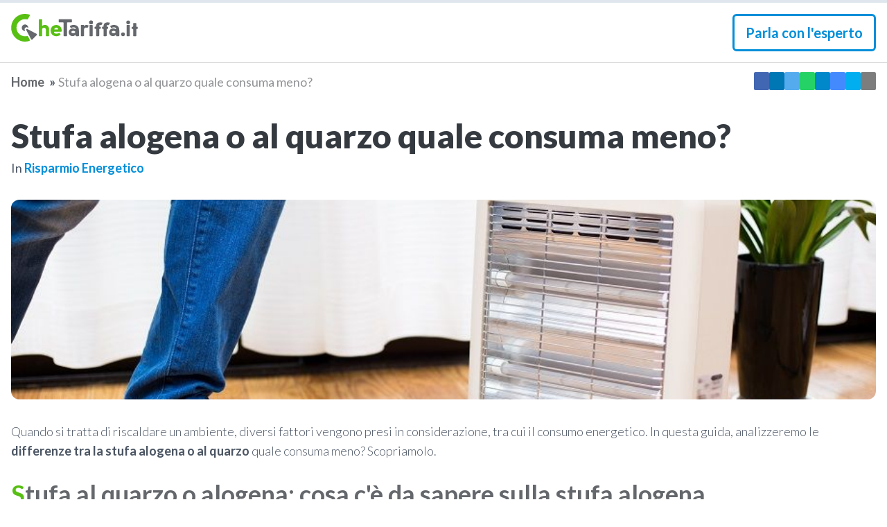

--- FILE ---
content_type: image/svg+xml
request_url: https://chetariffa.it/_nuxt/img/logo_dark.db7c1ea.svg
body_size: 1786
content:
<?xml version="1.0" encoding="utf-8"?>
<!-- Generator: Adobe Illustrator 24.0.3, SVG Export Plug-In . SVG Version: 6.00 Build 0)  -->
<svg version="1.1" id="Livello_1" xmlns="http://www.w3.org/2000/svg" xmlns:xlink="http://www.w3.org/1999/xlink" x="0px" y="0px"
	 viewBox="0 0 944.3 206.7" style="enable-background:new 0 0 944.3 206.7;" xml:space="preserve">
<style type="text/css">
	.st0{fill:#64676B;}
	.st1{fill:#58BF13;}
</style>
<title>chetariffa</title>
<g id="logotipo">
	<g id="coloti">
		<path class="st0" d="M112.5,120.8l36.2,68.3c1.6,3.1,6,4.8,8.5,2.4l34.2-34.2c2.5-2.5,0.7-6.9-2.4-8.5l-68.3-36.2
			c-3-1.6-6.6-0.4-8.2,2.5C111.6,116.9,111.6,119,112.5,120.8z"/>
		<path class="st0" d="M101.6,122.1c-6.9-13.2,7.3-27.4,20.5-20.5l5.5,2.9c0-0.4,0-0.8,0-1.1c0-13.4-10.9-24.3-24.3-24.3
			s-24.3,10.9-24.3,24.3s10.9,24.3,24.3,24.3c0,0,0,0,0,0c0.4,0,0.8,0,1.1,0L101.6,122.1z"/>
		<path class="st1" d="M118.9,165.3c-5.1,1.3-10.4,1.9-15.7,1.9c-35.2,0-64.2-29.5-63.7-64.7C40,67.2,69,39,104.2,39.5
			c4.6,0.1,9.3,0.6,13.8,1.7c2.7,0.6,5.4-0.6,6.8-3l13.6-24.6c1.6-2.9,0.6-6.6-2.4-8.2c-0.4-0.2-0.7-0.4-1.1-0.5
			c-10.3-3.3-21-4.9-31.7-4.9C46.2,0.1-0.1,46.7,0,103.6c0.2,57.1,46.6,103.2,103.7,103.1c10.7,0,21.4-1.7,31.5-5
			c3.2-1,4.9-4.5,3.9-7.7c-0.1-0.3-0.2-0.6-0.4-0.9l-13-24.7C124.4,165.8,121.6,164.6,118.9,165.3z"/>
		<path class="st1" d="M251.5,82.7c-12.9,0-16.7,5.4-19,5.4c-1,0-1.7-0.8-1.8-1.7c0,0,0-0.1,0-0.1V43.8c0-2-1.6-3.6-3.6-3.6h-17.2
			c-2,0-3.6,1.6-3.6,3.6v119c0,2,1.6,3.6,3.6,3.6c0,0,0,0,0,0h17c2,0,3.6-1.6,3.6-3.6c0,0,0,0,0,0V117c0-7.9,5.8-14,13.7-14
			c7.9,0,14.3,6.4,14.3,14.3l0.1,45.4c0,2,1.6,3.6,3.6,3.6l16.4,0.1c2.3,0,4.1-1.8,4.1-4.1v-47.8C282.8,104.6,276.8,82.7,251.5,82.7
			z"/>
		<path class="st0" d="M452.8,43.7v16.6c0,1.9-1.6,3.5-3.5,3.5l0,0h-29.4c-1.9,0-3.6,1.5-3.7,3.5v95.6c0,1.9-1.6,3.5-3.5,3.5h-18.2
			c-1.9,0-3.5-1.6-3.5-3.5V67.4c0-2-1.6-3.6-3.5-3.6c0,0,0,0,0,0h-29.6c-1.9,0-3.5-1.6-3.5-3.5V43.7c0-1.9,1.6-3.5,3.5-3.5h91.6
			C451.3,40.2,452.8,41.8,452.8,43.7z"/>
		<path class="st0" d="M557.3,101.9c2.8,0,5.5,0.8,7.8,2.3c1.6,1.1,3.8,0.6,4.9-1c0.1-0.1,0.1-0.2,0.2-0.3l6.4-12.5
			c0.9-1.7,0.2-3.9-1.6-4.7c-0.1,0-0.2-0.1-0.3-0.1c-4.2-2-8.9-3.1-13.6-3c-6.7,0-11.9,3.8-14.7,6.8c-1.2,1.3-3.2,0.5-3.1-1.5v-1.8
			c0-1.9-1.6-3.5-3.5-3.5h-16.6c-1.9,0-3.5,1.6-3.5,3.5v75c0,2.9,2.4,5.3,5.3,5.3l0,0h13c2.9,0,5.3-2.4,5.3-5.3c0,0,0,0,0,0v-45.2
			C543.3,108.2,549.5,101.9,557.3,101.9C557.3,101.9,557.3,101.9,557.3,101.9z"/>
		<path class="st0" d="M587.5,82.7H604c1.9,0,3.5,1.6,3.5,3.5V163c0,1.9-1.6,3.5-3.5,3.5h-16.5c-1.9,0-3.5-1.6-3.5-3.5V86.2
			C584,84.2,585.5,82.7,587.5,82.7z"/>
		<path class="st0" d="M633.4,162.2v-47.1c0-1.9-1.6-3.5-3.5-3.5h-4.7c-1.9,0-3.5-1.6-3.5-3.5v-8.4c0-1.9,1.6-3.5,3.5-3.5h4.6
			c1.9,0,3.5-1.5,3.5-3.5v-2.4c0-15.7,11-26.6,29.5-26.6c4.9,0.1,9.7,0.5,14.5,1.1c1.9,0.2,3.3,2,3.1,3.9c0,0.4-0.2,0.8-0.4,1.2
			l-6.6,12.8c-0.7,1.4-2.3,2.2-3.8,1.8c-4.4-1-12.9-2-12.9,5.1v2.9c0,1.9,1.5,3.5,3.5,3.5c0,0,0,0,0,0h4.3c1.9,0,3.5,1.6,3.5,3.5
			v8.4c0,1.9-1.6,3.5-3.5,3.5h-4.3c-1.9,0-3.5,1.6-3.5,3.5v47c0,2.4-1.9,4.3-4.3,4.3l-14.8,0.1C635.3,166.5,633.4,164.6,633.4,162.2
			C633.4,162.2,633.4,162.2,633.4,162.2z"/>
		<circle class="st0" cx="595.7" cy="63.7" r="14"/>
		<path class="st0" d="M864.5,82.6H881c1.9,0,3.5,1.6,3.5,3.5v76.8c0,1.9-1.6,3.5-3.5,3.5h-16.5c-1.9,0-3.5-1.6-3.5-3.5V86.1
			C861,84.1,862.5,82.6,864.5,82.6z"/>
		<circle class="st0" cx="872.7" cy="63.6" r="14"/>
		<circle class="st0" cx="833.9" cy="152.4" r="14"/>
		<path class="st0" d="M933.1,93.4V71.9c0-1.7-1.4-3.1-3.1-3.1l0,0h-17.4c-1.7,0-3.1,1.4-3.1,3.1v0v21.5l0,0c0,1.7-1.4,3-3.1,3h-5
			c-1.7,0-3.1,1.4-3.1,3.1v0v9.2c0,1.7,1.4,3.1,3.1,3.1l0,0h5c1.7,0,3.1,2.2,3.1,3.9v47.6c0,1.7,1.4,3.1,3.1,3.1c0,0,0,0,0,0h17.4
			c1.7,0,3.1-1.4,3.1-3.1c0,0,0,0,0,0v-47.6c0-1.7,1.4-3.9,3.1-3.9h5c1.7,0,3.1-1.4,3.1-3.1v-9.2c0-1.7-1.4-3.1-3.1-3.1l0,0h-5
			C934.5,96.5,933.1,95.1,933.1,93.4z"/>
		<path class="st0" d="M688.8,162.2v-47.1c0-1.9-1.5-3.5-3.5-3.5c0,0,0,0,0,0h-4.7c-1.9,0-3.5-1.6-3.5-3.5v-8.4
			c0-1.9,1.6-3.5,3.5-3.5h4.6c1.9,0,3.5-1.5,3.5-3.5v-2.4c0-15.7,11-26.6,29.5-26.6c4.9,0.1,9.7,0.5,14.5,1.1c1.9,0.2,3.3,2,3.1,3.9
			c0,0.4-0.2,0.8-0.4,1.2l-6.6,12.8c-0.7,1.4-2.3,2.2-3.9,1.8c-4.4-1-12.9-2-12.9,5.1v2.9c0,1.9,1.5,3.5,3.5,3.5c0,0,0,0,0,0h4.3
			c1.9,0,3.5,1.6,3.5,3.5v8.4c0,1.9-1.6,3.5-3.5,3.5h-4.3c-1.9,0-3.5,1.6-3.5,3.5l0,0v47c0,2.4-1.9,4.3-4.3,4.3l-14.8,0.1
			C690.7,166.6,688.7,164.6,688.8,162.2C688.7,162.2,688.8,162.2,688.8,162.2z"/>
		<path class="st1" d="M365.8,94.8c-7.2-7.8-17.5-11.7-29.8-11.7s-22.3,3.9-30.1,11.7s-11.7,17.8-11.7,30s3.9,22.2,11.7,30
			s17.8,11.6,30.1,11.6c13.6,0,25-5.6,30.2-8.5c1.7-1,2.3-3,1.4-4.7l-5-9.8c-0.9-1.8-3-2.5-4.8-1.6c-0.1,0.1-0.2,0.1-0.3,0.2
			c-3.7,2.3-10.8,5.5-21.4,5.5c-11.8-0.1-17-7.4-17-10.7c0-1.9,1.6-3.5,3.5-3.6h50c2,0,3.6-1.6,3.6-3.6l0.5-4.8
			C376.6,112.6,373,102.6,365.8,94.8z M322,116.5c0-4.4,1.4-7.9,4.2-10.4c5.6-5,14-5,19.6,0c2.8,2.5,4.2,6,4.2,10.4H322z"/>
		<circle class="st0" cx="595.6" cy="63.7" r="14"/>
		<path class="st0" d="M464.8,82.6c-9.7,0-19.8,3.8-24.9,5.9c-1.8,0.8-2.6,2.8-1.8,4.6c0,0.1,0.1,0.1,0.1,0.2l5.1,10
			c0.9,1.7,2.9,2.4,4.6,1.6c3.9-1.9,10.9-4.8,17.3-4.8c6,0,16.1,3.2,16.1,10.4c0,0.3,0,1.4,0,1.9c0,1-0.8,1.7-1.8,1.7
			c-0.3,0-0.6-0.1-0.8-0.2c-8.8-4.4-13.9-5.3-19.1-5.3c-18.8,0-30.5,13.9-30.5,28.4c0,12.6,9,29,29.5,29c9.2,0,16.1-5.4,19.6-9.2
			c0.6-0.7,1.7-0.8,2.4-0.1c0.4,0.3,0.6,0.8,0.6,1.3v4.8c0.1,2,1.8,3.6,3.8,3.5h16.5c2,0.1,3.6-1.5,3.7-3.5c0,0,0,0,0,0v-36.3
			C505.3,103.7,498.7,82.6,464.8,82.6z M463.3,144.2c-9.1,0-14.6-4.5-14.6-8.8s5.3-8.8,14.5-8.8c7.8,0,14.7,4.5,14.7,8.8
			S471,144.2,463.3,144.2z"/>
		<path class="st0" d="M765.8,82.6c-9.7,0-19.8,3.8-24.8,5.9c-1.8,0.8-2.6,2.8-1.8,4.6c0,0.1,0.1,0.1,0.1,0.2l5.1,10
			c0.9,1.7,2.9,2.4,4.6,1.6c3.9-1.9,10.9-4.8,17.3-4.8c6,0,16.1,3.2,16.1,10.4c0,0.3,0,1.4,0,1.9c0,1-0.8,1.7-1.8,1.7
			c-0.3,0-0.6-0.1-0.8-0.2c-8.8-4.4-13.9-5.3-19.1-5.3c-18.8,0-30.5,13.9-30.5,28.4c0,12.6,9,29,29.5,29c9.2,0,16.1-5.4,19.6-9.2
			c0.6-0.7,1.7-0.7,2.4-0.1c0.4,0.3,0.6,0.8,0.6,1.3v4.8c0.1,2,1.7,3.6,3.8,3.5h16.5c2,0.1,3.6-1.5,3.7-3.5c0,0,0,0,0,0v-36.3
			C806.4,103.7,799.7,82.6,765.8,82.6z M764.3,144.2c-9.1,0-14.6-4.5-14.6-8.8s5.3-8.8,14.5-8.8c7.8,0,14.7,4.5,14.7,8.8
			S772,144.2,764.3,144.2z"/>
	</g>
</g>
</svg>


--- FILE ---
content_type: application/javascript; charset=UTF-8
request_url: https://chetariffa.it/_nuxt/d716fe5.js
body_size: 3628
content:
(window.webpackJsonp=window.webpackJsonp||[]).push([[61],{898:function(e,o,t){"use strict";t.r(o);t(7);o.default=function(e,o){return Promise.resolve({welcome:"Benvenuto",loading:"Caricamento",ok:"Ok",accept:"Accetta",close:"Chiudi",manage:"Gestisci","click-here":"Clicca qui",featured:"In evidenza","last-articles":"Ultimi articoli",readmore:"Leggi di più",readless:"Leggi meno",readtime:"Leggi in meno di un minuto | Leggi in {count} min",yearly:"Annuale | Annuali",errors:{status:{generic:"Errore sconosciuto",404:"Pagina non trovata",500:"Errore interno del server"},404:{title:"Oh no!",subtitle:"Con tutte queste offerte può capitare di perdersi.",text:"Ecco cosa puoi cliccare per ritornare sulle tue esigenze:"}},guides:"Guide","guides-show-more":"Visualizza tutte le guide",deals:"Offerte","your-deal":"La tua offerta","your-deals":"Le tue offerte",appliances:{washingmachine:"Lavatrice",dishwasher:"Lavastoviglie",conditioner:"Condizionatore",refrigerator:"Frigorifero",oven:"Forno",waterheater:"Scaldabagno",inductioncooker:"Induction cooker",scaldabagno:"Scaldabagno",condizionatore:"Condizionatore"},thanks:"Grazie",phrases:{"you-will-be-contacted":"Verrai ricontattato <br/> da un nostro operatore","you-will-be-contacted-in-24-hours":"Ti ricontatteremo in meno di 24 ore.","recive-details-from-operator":"Ricevi maggiori dettagli da un nostro operatore.","dont-lose-deals":"Attenzione! Ti segnaliamo le due migliori offerte del momento.","you-sent-your-request":"Hai inviato la tua richiesta!","our-operator-will-contact-you":"Un nostro operatore ti contatterà entro 24 ore per fornirti tutte le informazioni sulle offerte del momento. ","you-will-be-contacted-operator":"Un nostro operatore ti contatterà entro 24 ore per supportarti nella tua scelta"},cookies:{title:"Questo sito utilizza i cookie per migliorare la tua esperienza di navigazione.",read:"Leggi",policy:"Politica dei cookie",manage:"Gestisci i cookie"},expire:"Scadenza","free-service":"Servizio gratuito",price:"Prezzo","average-price":"Prezzo medio",unitary:"unitario","unitary-price":"Prezzo unitario","component-price":"Prezzo componente {slug}",light:"energia",gas:"gas",monthly:"mensili",month:"mese","more-info":"Maggiori dettagli","show-attachments":"Mostra allegati","hide-attachments":"Nascondi allegati",rate:"Tariffa",payment:{title:"Pagamento","payment-type":"Tipo di pagamento"},private:"Privato",business:"Azienda","no-results":"Nessun risultato",search:"Cerca",searching:"Ricerca in corso","search-results":"Risultati della ricerca","search-no-results":"Nessun risultato trovato","search-no-results-for":"Nessun risultato trovato per {query}","deals-updated-at":"Tariffe aggiornate il",city:"Città",address:"Indirizzo",municipality:"Comune",phone:"Telefono",name:"Nome",surname:"Cognome",email:"Email","confirm-data":"Conferma i tuoi dati","business-name":"Ragione Sociale",required_field:"{field} è richiesto!",required:"Questo campo è obbligatorio!",contacts:"Contatti","who-we-are":"Chi siamo e come lavoriamo",free:"Gratuito | Gratuita",custom:"Personalizzato | Personalizzata","without-obligation":"Senza impegno",faqs:{title:"FAQs",general:"Generali su Chetariffa.it!"},indifferent:"Indifferente",dontknow:"Non so","last-bill":"L'ultima bolletta","your-fiscal-code":"Il tuo codice fiscale","insert-phone":"Inserisci il tuo numero di telefono","check-coverage":"Verifica copertura","check-coverage-info":"L'indirizzo è necessario per <span class='font-semibold'>verifica la copertura</span> degli operatori e suggerire le <span class='font-semibold'>tariffe effettivamente attivabili</span> da te.",available:"disponibile","coverage-to-be-checked":"Copertura da verificare",nominal_speed:"Velocità nominale",speed:"Velocità",other:"Altro","new-line":"Nuova linea","street-number":"Numero Via",questions:{need:"Di cosa hai bisogno?","we-wont-let-you-alone":"Non ti lasciamo solo",interested:"A cosa sei interessato?","private-or-business":"Sei un privato o un azienda?","know-consume":"Conosci il tuo consumo energetico?","people-in-home":"Quante persone vivono nella tua casa?","used-appliances":"Quali elettrodomestici usi?","used-gas-appliances":"Seleziona gli usi che fai del gas","are-you-resident":"Sei residente nella casa in cui abiti?","payment-type":"Pagamento desiderato ?","actual-operator":"Qual è il tuo operatore attuale?","internet-preference":"Hai preferenze sulla tecnologia internet?"},needtype:{takeover:"Subentro","change-manager":"Cambio Gestore","new-connection":"Nuova Allaccio"},cta:{contact:{expert:"Parla con l'esperto"},"back-to-home":"Torna alla home","compare-deals":"Compara le offerte","acconsent-privacy":"Imposta i consensi e procedi","find-deals":"Trova le tariffe","request-advice":"Richiedi consulenza","request-consultation":"Richiedi consulenza","go-to-site":"Vai al sito"},sections:{light:"Luce",gas:"Gas","light-gas":"Luce e Gas",adsl:"ADSL",fibra:"Fibra","adsl-fibra":"ADSL e Fibra",mobile:"Mobile"},privacy:{title:"Privacy","accept-all":"Accetto la Privacy Policy e le Condizioni generali di Chetariffa.it. Acconsento al trattamento dei miei dati personali per le finalità specificate. Non tutti i consensi sono obbligatori. Clicca per selezionarli singolarmente","acceptance-progress":"Proseguendo si accettano i Termini e le Condizioni del Servizio","data-based-on-public":"I dati sono basati su informazioni pubbliche. Resta inteso che il da to ufficiale è quello fornito da ciascun operatore sul proprio sito.",marketing:"*Prendo atto del fatto che verranno trattati i miei dati personali  per l’esecuzione dei servizi richiesti e che tali dati verranno comunicati alle società di cui al punto 6 a), avendo letto {privacy} e le {conditions} di CheTariffa.it (obbligatorio)",marketing1:"Acconsento al trattamento dei miei dati personali per l'invio, da parte di CheTariffa.it Srl, di comunicazioni promozionali relative a prodotti e/o servizi di CheTariffa.it Srl o di società terze mediante email, sms, fax, mms, notifiche push, messaggi su social network, autorisponditori, e/o posta cartacea comunicazione telefonica con operatore e/o attraverso sistemi automatizzati dall'Italia e/o da altri paesi facenti parte dell’Unione europea (art. 1 b e 6 dell'informativa). (facoltativo)",marketing2:"Acconsento al trattamento dei miei dati personali per scopi di profilazione finalizzata alla personalizzazione del marketing diretto e alla pubblicità comportamentale, da parte di CheTariffa.it anche attraverso l'uso di strumenti elettronici e automatizzati ( art. 1 c dell’Informativa). (facoltativo)",marketing3:"Acconsento alla comunicazione dei miei dati personali, da parte di CheTariffa.it Srl, alle società fornitrici di servizi ADSL, società di telefonia fissa e telefonia mobile, società fornitrici di servizi elettrici o energetici, società di intermediazione e comparazione assicurativa, società fornitrici di servizi di TV digitale, aziende attive nel direct marketing per scopi di marketing diretto mediante impiego di email, sms, fax, mms, notifiche push, messaggi su social network, autorisponditori, e/o posta cartacea del telefono con operatore e/o anche mediante sistemi automatizzati dall’Italia e/o paesi facenti parte dell’Unione europea (art. 1 d e 6 dell’Informativa). (facoltativo)",start_desc:"Accetto tutte le clausole indicate nell'informativa sulla privacy di\n        CheTariffa.it. <br /> Non tutti i consensi sono obbligatori:",end_desc:"qualora volessi selezionarli parzialmente"},thankyou:{"last-bill":"La tua ultima <span class='text-primary'>bolletta</span>","your-fiscal-code":"Il tuo <span class='text-primary'>codice fiscale</span>","you-will-be-contacted":"Sarai ricontattato a breve dai nostri operatori","make-sure-you-have":"Nel frattempo prepara e tieni a portata di mano:","remember-its-free":"Ti ricordiamo che la nostra consulenza è gratuita, personalizzata e senza impegno."},comparsion:{title:"Copertura verificata!",subtitle:"Ecco le migliori tariffe disponibili all'indirizzo"},"filter-your-search":"Filtra la tua ricerca","update-your-comparison":"Affina o aggiorna la tua comparazione",blog:{headers:{latest_articles:"Pubblicati di recente",suggested_articles:"I più popolari",tags:"Cerca per tag",related:"Suggeriti per te:"},not_found:{articles:"Non ci sono articoli",tags:"Non ci sono tag"},labels:{post_tags:"Tags articolo",share:"Condividi:",uncategorized:"Non catalogato",untagged:"Non ci sono tag",home_link:"Vai al Blog"},cta:{light:"Scopri le migliori tariffe Luce",gas:"Scopri le migliori tariffe Gas",adsl:"Scopri le migliori tariffe ADSL",fiber:"Scopri le migliori tariffe Fibra",mobile:"Scopri le migliori tariffe Mobile",contact:"Richiedi informazioni"},banner:{thank_you:{title:"Grazie",description:"Verrai ricontattato da un nostro operatore"}}},forms:{energy_points_sticky:{title:"Risparmia sulla bolletta elettrica!",subtitle:"Info attivazione o voltura luce e gas"}},form:{fields:{first_name:"Nome",last_name:"Cognome",phone:"Telefono",email:"Email",city:"Città"},privacy:{title:"Privacy",label:"Per proseguire con la tua richiesta ed essere richiamato da un nostro operatore è necessario visionare e accettare la privacy policy. Non tutti i consensi per le specifiche finalità sono obbligatori, puoi selezionarli singolarmente.",click:"clicca qui",privacy:"l'informativa sulla privacy",conditions:"Condizioni generali"},validation:{required:"Il campo è obbligatorio!",phone:"Inserisci un numero di telefono valido!",isPhoneValid:"Inserisci un numero di telefono valido!",minLength:"Devi inserire almeno {min} caratteri",maxLength:"Non puoi inserire più di {max} caratteri",email:"Formato email non valido",privacyFlagged:"Devi spuntare tutte le caselle obbligatorie"},loader:{contact_request:"Invio la richiesta..."},errors:{name:"Il Nome è richiesto!",surname:"Il Cognome è richiesto!",businessName:"la Ragione Sociale è richiesta!",email:"L'Email è richiesta!",phone:"Il Telefono è richiesto!",city:"La Città è richiesta!"}}})}}}]);

--- FILE ---
content_type: application/javascript
request_url: https://cmp.inmobi.com/choice/BcuXpqwSFxF28/chetariffa.it/choice.js?tag_version=V2
body_size: 3759
content:
'use strict';(function(){var cmpFile='noModule'in HTMLScriptElement.prototype?'cmp2.js':'cmp2-polyfilled.js';(function(){var cmpScriptElement=document.createElement('script');var firstScript=document.getElementsByTagName('script')[0];cmpScriptElement.async=true;cmpScriptElement.type='text/javascript';var cmpUrl;var tagUrl=document.currentScript.src;cmpUrl='https://cmp.inmobi.com/tcfv2/60/CMP_FILE?referer=chetariffa.it/'.replace('CMP_FILE',cmpFile);cmpScriptElement.src=cmpUrl;firstScript.parentNode.insertBefore(cmpScriptElement,firstScript);})();(function(){var css=""
+" .qc-cmp-button { "
+"   background-color: #008ED9 !important; "
+"   border-color: #008ED9 !important; "
+" } "
+" .qc-cmp-button:hover { "
+"   border-color: #008ED9 !important; "
+" } "
+" .qc-cmp-alt-action, "
+" .qc-cmp-link { "
+"   color: #008ED9 !important; "
+" } "
+" .qc-cmp-button.qc-cmp-secondary-button:hover { "
+"   background-color: #008ED9 !important; "
+"   border-color: #008ED9 !important; "
+" } "
+" .qc-cmp-button { "
+"   color: #FFFFFF !important; "
+" } "
+" .qc-cmp-button.qc-cmp-secondary-button:hover { "
+"   color: #FFFFFF !important; "
+" } "
+" .qc-cmp-button.qc-cmp-secondary-button { "
+"   color: #000000 !important; "
+" } "
+" .qc-cmp-button.qc-cmp-secondary-button { "
+"   background-color: #eee !important; "
+"   border-color: transparent !important; "
+" } "
+" .qc-cmp-ui, "
+" .qc-cmp-ui .qc-cmp-title, "
+" .qc-cmp-ui .qc-cmp-table, "
+" .qc-cmp-ui .qc-cmp-messaging, "
+" .qc-cmp-ui .qc-cmp-sub-title, "
+" .qc-cmp-ui .qc-cmp-vendor-list, "
+" .qc-cmp-ui .qc-cmp-purpose-info, "
+" .qc-cmp-ui .qc-cmp-table-header, "
+" .qc-cmp-ui .qc-cmp-beta-messaging, "
+" .qc-cmp-ui .qc-cmp-main-messaging, "
+" .qc-cmp-ui .qc-cmp-vendor-list-title{ "
+"   color: #000000 !important; "
+" } "
+" .qc-cmp-small-toggle.qc-cmp-toggle-on, "
+" .qc-cmp-toggle.qc-cmp-toggle-on { "
+"   background-color: #DFE6ED!important; "
+"   border-color: #DFE6ED!important; "
+" } "
+".qc-cmp2-footer-links button:last-child { display: none !important;}.qc-cmp2-persistent-link {background-color: #64676B !important;color: #FFFFFF !important; }"
+""
+"";var stylesElement=document.createElement('style');var re=new RegExp('&quote;','g');css=css.replace(re,'"');stylesElement.type='text/css';if(stylesElement.styleSheet){stylesElement.styleSheet.cssText=css;}else{stylesElement.appendChild(document.createTextNode(css));}
var head=document.head||document.getElementsByTagName('head')[0];head.appendChild(stylesElement);})();var autoDetectedLanguage='en';var gvlVersion=2;function splitLang(lang){if(lang.includes('pt')&&lang.length>2){return lang.split('-')[0]+'-'+lang.split('-')[1].toLowerCase();}
return lang.length>2?lang.split('-')[0]:lang;};function isSupported(lang){var langs=['en','fr','de','it','es','da','nl','el','hu','pt','pt-br','pt-pt','ro','fi','pl','sk','sv','no','ru','bg','ca','cs','et','hr','lt','lv','mt','sl','tr','uk','zh','id','ko','ja','hi','vi','th','ms'];return langs.indexOf(lang)===-1?false:true;};if(gvlVersion===2&&isSupported(splitLang(document.documentElement.lang))){autoDetectedLanguage=splitLang(document.documentElement.lang);}else if(gvlVersion===3&&isSupported(document.documentElement.lang)){autoDetectedLanguage=document.documentElement.lang;}else if(isSupported(splitLang(navigator.language))){autoDetectedLanguage=splitLang(navigator.language);};var choiceMilliSeconds=(new Date).getTime();window.__tcfapi('init',2,function(){},{"coreConfig":{"siteUuid":"be96c6b3-9f14-455d-b393-d6b135e53a52","themeUuid":"ccb409aa-895d-4eee-9c0a-9c7a56ec9f19","inmobiAccountId":"BcuXpqwSFxF28","privacyMode":["GDPR"],"gdprEncodingMode":"TCF_AND_GPP","consentLocations":["EEA"],"includeVendorsDisclosedSegment":false,"cmpVersion":"60","hashCode":"4CVBoEfMDZzr0FiBvziXDA","publisherCountryCode":"IT","publisherName":"Chetariffa","vendorPurposeIds":[1,2,3,4,7,10,8,9,5,6],"vendorFeaturesIds":[3,1,2],"vendorPurposeLegitimateInterestIds":[7,8,9,10,2],"vendorSpecialFeaturesIds":[1,2],"vendorSpecialPurposesIds":[1,2],"googleEnabled":false,"consentScope":"service","thirdPartyStorageType":"iframe","consentOnSafari":false,"displayUi":"always","defaultToggleValue":"off","initScreenRejectButtonShowing":true,"initScreenCloseButtonShowing":true,"softOptInEnabled":false,"showSummaryView":true,"persistentConsentLinkLocation":4,"displayPersistentConsentLink":true,"uiLayout":"banner","publisherLogo":"https://chetariffa.it/_nuxt/img/logo_dark.db7c1ea.svg?qc-size=300,66","vendorListUpdateFreq":30,"publisherPurposeIds":[1],"initScreenBodyTextOption":1,"publisherConsentRestrictionIds":[],"publisherLIRestrictionIds":[],"publisherPurposeLegitimateInterestIds":[7,8,9,10],"publisherSpecialPurposesIds":[1,2],"publisherFeaturesIds":[],"publisherSpecialFeaturesIds":[],"stacks":[],"lang_":"it","gvlVersion":2,"legitimateInterestOptIn":true,"features":{"visitEvents":true},"translationUrls":{"common":"https://cmp.inmobi.com/tcfv2/translations/${language}.json","theme":"https://cmp.inmobi.com/custom-translations/BcuXpqwSFxF28/ccb409aa-895d-4eee-9c0a-9c7a56ec9f19/${language}.json","all":"https://cmp.inmobi.com/consolidated-translations/BcuXpqwSFxF28/ccb409aa-895d-4eee-9c0a-9c7a56ec9f19/${language}.json"},"gdprEnabledInUS":false},"premiumUiLabels":{"initScreenCustomLinks":[{"label":"Cookie Policy","link":"https://chetariffa.it/cookie-policy?"}]},"premiumProperties":{"vendorBlacklist":[141,948,92,217,58,773,876,824,740,240,628,174,272,1038,806,720,318,40,231,830,788,331,147,649,57,953,738,766,458,377,539,1019,196,310,50,790,553,556,15,39,14,1033,93,447,47,149,664,9,22,511,889,612,809,855,264,565,1088,799,902,859,834,1072,224,613,941,615,1054,6,66,205,999,507,779,410,211,827,841,199,195,27,1071,798,822,1022,900,697,959,746,259,723,359,785,782,1035,501,925,793,922,23,891,780,155,733,354,728,960,1008,495,981,685,978,215,1067,1058,797,717,160,394,742,944,1073,783,561,598,748,496,956,63,907,647,983,610,461,1020,771,549,273,801,1069,335,721,12,618,946,666,920,87,597,724,715,736,462,128,185,30,218,625,658,739,94,815,620,684,374,163,1065,256,741,422,869,1028,934,836,792,329,848,235,676,986,1081,905,2,493,954,1087,729,840,315,277,890,963,734,1080,803,767,319,958,243,973,996,179,285,416,378,77,56,143,138,591,630,656,248,868,683,85,847,298,875,570,573,713,938,541,440,209,397,1029,707,122,735,885,899,761,665,936,133,343,778,833,754,852,826,1063,126,1075,674,434,584,110,796,168,929,825,402,854,8,213,183,853,849,24,244,814,29,413,957,1062,312,1084,1027,997,877,1,1002,120,347,795,756,781,897,923,100,78,471,323,970,1026,1016,119,262,888,1055,316,644,455,731,328,845,892,758,1017,1012,768,536,967,690,580,274,749,971,755,657,765,98,61,988,995,1031,865,881,933,626,856,431,1050,206,178,1086,699,864,131,921,365,873,606,253,1077,10,479,730,871,935,333,535,452,150,910,596,278,428,436,438,129,811,991,896,930,1068,872,252,527,49,838,294,942,945,62,745,747,569,820,972,528,1052,1007,314,751,325,544,955,794,424,702,810,994,843,691,67,667,804,254,884,497,148,97,919,587,65,1046,109,95,508,998,846,75,486,153,202,52,102,895,317,270,943,614,770,1042,776,599,228,791,142,987,671,498,79,769,184,979,193,858,152,358,216,703,101,279,687,230,311,302,909,581,1003,898,663,807,737,1018,681,20,72,1074,263,878,709,530,450,34,1000,982,48,521,37,468,519,502,568,1060,130,965,812,373,1085,816,624,645,646,784,882,388,832,1014,1091,31,304,716,777,509,1034,708,1006,241,617,719,883,602,1061,255,1049,280,69,488,227,915,1064,349,385,772,559,928,638,976,732,139,361,360,1010,516,412,727,384,127,903,140,444,490,1070,975,177,961,297,947,887,874,1079,1037,593,1032,952,762,427,418,725,860,226,850,76,842,984,81,808,835,990,880,993,1059,1048,682,60,992,1023,290,574,1025,266,911,545,631,192,800,659,787,1045,819,203,158,759,375,194,108,1021,554,308,232,71,4,16,506,350,351,1051,1015,753,86,1090,371,157,415,775,84,1083,621,33,80,337,491,111,276,59,261,927,73,435,53,916,711,68,652,46,1030,82,161,45,546,115,531,969,949,246,134,534,639,145,1076,966,937,295,381,964,1005,857,1039,104,662,590,13,977,989,974,844,249,951,918,655,208,165,293,1041,238,950,851,1057,137,136,901,473,114,484,517,712,275,466,962,89,200,475,448,786,132,1089,124,336,650,940,90,44,345,1024,686,750,524,577,382,21,894,670,893,1044,931,423,88,387,861,28,239,862,985,242,828,1043,482,607,1078,159,1040,829,831,932,36,162,459,714,212,579,368,1013,26,512,760,237,1036,7,744,190,1011,380,879,924,571,83,821,1047,1009,1056,706,1004,774,980,1082,601,870,284,282,968,1001,668,18,281,32,718,25,1066,70,866,251,173,154,726,926,210,301,469,321,1053,908,1187,1098,1205,1111,1203,1118,1149,1094,430,1191,1199,1200,326,1163,1143,1141,1176,1169,1154,1195,1116,1182,1122,1173,1193,409,1152,1158,1150,1197,1120,156,1106,1134,1105,1151,1181,1129,572,1146,1139,1206,1164,1104,1140,1125,404,1202,1097,1192,1207,1178,1190,1204,1161,1171,1107,1198,1194,550,1177,1159,1175,1110,1165,1156,677,1201,1112,1147,151,1126,939,1196,1155,55,1132,1188,839,1101,1179,454,1189,1162,1167,1100,1157,1121,1180,1123,1185,1131,1183,1160,1166,1153,653,1172,1184,1145,1138,1137,1144,1108,673,648,1128,1124,1174,1170,1142,1127,1130,1168,1136,1148,1113,1119,1103,1135,1210,1212,4176,1218,1223,1237,1230,1217,1222,91,1225,1244,1229,1226,1215,1243,1228,1248,1213,1224,1240,1221,1250,1232,1231,1247,1214,1245,1209,867,1211,1133,1246,1233,164,1227,1249,11,1235,1220,1242,1238,1241,1236,1216,42,4202,1219,1208,1234],"googleWhitelist":[89]},"coreUiLabels":{"initScreenRejectButton":"RIFIUTA TUTTO","saveAndExitButton":"SALVA ED ESCI","agreeButton":"ACCETTO","persistentConsentLinkLabel":"Cookie"},"theme":{"uxPrimaryButtonTextColor":"#FFFFFF","uxPrimaryButtonColor":"#008ED9","uxSecondaryButtonTextColor":"#000000","uxToogleActiveColor":"#DFE6ED","uxFontColor":"#000000"},"nonIabVendorsInfo":{"nonIabVendorList":[{"vendorId":1,"pCode":"BcuXpqwSFxF28","name":"Hotjar","description":null,"privacyPolicyUrl":"https://help.hotjar.com/hc/en-us/articles/115011789248-Hotjar-Cookies","nonIabPurposeConsentIds":[8,10],"nonIabPurposeLegitimateInterestIds":[],"active":null}]}});})();

--- FILE ---
content_type: application/javascript; charset=UTF-8
request_url: https://chetariffa.it/_nuxt/4751e91.js
body_size: 147991
content:
/*! For license information please see LICENSES */
(window.webpackJsonp=window.webpackJsonp||[]).push([[81],[,,,,,,,,,,,,,function(t,e,r){"use strict";var o=Object.prototype.hasOwnProperty;function n(object,t){return o.call(object,t)}function c(t){return!(t>=55296&&t<=57343)&&(!(t>=64976&&t<=65007)&&(65535!=(65535&t)&&65534!=(65535&t)&&(!(t>=0&&t<=8)&&(11!==t&&(!(t>=14&&t<=31)&&(!(t>=127&&t<=159)&&!(t>1114111)))))))}function l(t){if(t>65535){var e=55296+((t-=65536)>>10),r=56320+(1023&t);return String.fromCharCode(e,r)}return String.fromCharCode(t)}var d=/\\([!"#$%&'()*+,\-.\/:;<=>?@[\\\]^_`{|}~])/g,f=new RegExp(d.source+"|"+/&([a-z#][a-z0-9]{1,31});/gi.source,"gi"),h=/^#((?:x[a-f0-9]{1,8}|[0-9]{1,8}))/i,m=r(376);var v=/[&<>"]/,y=/[&<>"]/g,w={"&":"&amp;","<":"&lt;",">":"&gt;",'"':"&quot;"};function x(t){return w[t]}var k=/[.?*+^$[\]\\(){}|-]/g;var _=r(281);e.lib={},e.lib.mdurl=r(377),e.lib.ucmicro=r(738),e.assign=function(t){var e=Array.prototype.slice.call(arguments,1);return e.forEach((function(source){if(source){if("object"!=typeof source)throw new TypeError(source+"must be object");Object.keys(source).forEach((function(e){t[e]=source[e]}))}})),t},e.isString=function(t){return"[object String]"===function(t){return Object.prototype.toString.call(t)}(t)},e.has=n,e.unescapeMd=function(t){return t.indexOf("\\")<0?t:t.replace(d,"$1")},e.unescapeAll=function(t){return t.indexOf("\\")<0&&t.indexOf("&")<0?t:t.replace(f,(function(t,e,r){return e||function(t,e){var code=0;return n(m,e)?m[e]:35===e.charCodeAt(0)&&h.test(e)&&c(code="x"===e[1].toLowerCase()?parseInt(e.slice(2),16):parseInt(e.slice(1),10))?l(code):t}(t,r)}))},e.isValidEntityCode=c,e.fromCodePoint=l,e.escapeHtml=function(t){return v.test(t)?t.replace(y,x):t},e.arrayReplaceAt=function(t,e,r){return[].concat(t.slice(0,e),r,t.slice(e+1))},e.isSpace=function(code){switch(code){case 9:case 32:return!0}return!1},e.isWhiteSpace=function(code){if(code>=8192&&code<=8202)return!0;switch(code){case 9:case 10:case 11:case 12:case 13:case 32:case 160:case 5760:case 8239:case 8287:case 12288:return!0}return!1},e.isMdAsciiPunct=function(t){switch(t){case 33:case 34:case 35:case 36:case 37:case 38:case 39:case 40:case 41:case 42:case 43:case 44:case 45:case 46:case 47:case 58:case 59:case 60:case 61:case 62:case 63:case 64:case 91:case 92:case 93:case 94:case 95:case 96:case 123:case 124:case 125:case 126:return!0;default:return!1}},e.isPunctChar=function(t){return _.test(t)},e.escapeRE=function(t){return t.replace(k,"\\$&")},e.normalizeReference=function(t){return t.trim().replace(/\s+/g," ").toUpperCase()}},,,,,,,,,,,,,,,function(t,e,r){"use strict";Object.defineProperty(e,"__esModule",{value:!0}),e.req=e.regex=e.ref=e.len=void 0,Object.defineProperty(e,"withParams",{enumerable:!0,get:function(){return n.default}});var o,n=(o=r(697))&&o.__esModule?o:{default:o};function c(t){return c="function"==typeof Symbol&&"symbol"==typeof Symbol.iterator?function(t){return typeof t}:function(t){return t&&"function"==typeof Symbol&&t.constructor===Symbol&&t!==Symbol.prototype?"symbol":typeof t},c(t)}var l=function(t){if(Array.isArray(t))return!!t.length;if(null==t)return!1;if(!1===t)return!0;if(t instanceof Date)return!isNaN(t.getTime());if("object"===c(t)){for(var e in t)return!0;return!1}return!!String(t).length};e.req=l;e.len=function(t){return Array.isArray(t)?t.length:"object"===c(t)?Object.keys(t).length:String(t).length};e.ref=function(t,e,r){return"function"==typeof t?t.call(e,r):r[t]};e.regex=function(t,e){return(0,n.default)({type:t},(function(t){return!l(t)||e.test(t)}))}},,,,,,,,,,,,,,,,,,,,,,,,,,,function(t,e,r){"use strict";function o(t){return o="function"==typeof Symbol&&"symbol"==typeof Symbol.iterator?function(t){return typeof t}:function(t){return t&&"function"==typeof Symbol&&t.constructor===Symbol&&t!==Symbol.prototype?"symbol":typeof t},o(t)}Object.defineProperty(e,"__esModule",{value:!0}),Object.defineProperty(e,"alpha",{enumerable:!0,get:function(){return n.default}}),Object.defineProperty(e,"alphaNum",{enumerable:!0,get:function(){return c.default}}),Object.defineProperty(e,"and",{enumerable:!0,get:function(){return C.default}}),Object.defineProperty(e,"between",{enumerable:!0,get:function(){return d.default}}),Object.defineProperty(e,"decimal",{enumerable:!0,get:function(){return S.default}}),Object.defineProperty(e,"email",{enumerable:!0,get:function(){return f.default}}),e.helpers=void 0,Object.defineProperty(e,"integer",{enumerable:!0,get:function(){return j.default}}),Object.defineProperty(e,"ipAddress",{enumerable:!0,get:function(){return h.default}}),Object.defineProperty(e,"macAddress",{enumerable:!0,get:function(){return m.default}}),Object.defineProperty(e,"maxLength",{enumerable:!0,get:function(){return v.default}}),Object.defineProperty(e,"maxValue",{enumerable:!0,get:function(){return O.default}}),Object.defineProperty(e,"minLength",{enumerable:!0,get:function(){return y.default}}),Object.defineProperty(e,"minValue",{enumerable:!0,get:function(){return I.default}}),Object.defineProperty(e,"not",{enumerable:!0,get:function(){return M.default}}),Object.defineProperty(e,"numeric",{enumerable:!0,get:function(){return l.default}}),Object.defineProperty(e,"or",{enumerable:!0,get:function(){return A.default}}),Object.defineProperty(e,"required",{enumerable:!0,get:function(){return w.default}}),Object.defineProperty(e,"requiredIf",{enumerable:!0,get:function(){return x.default}}),Object.defineProperty(e,"requiredUnless",{enumerable:!0,get:function(){return k.default}}),Object.defineProperty(e,"sameAs",{enumerable:!0,get:function(){return _.default}}),Object.defineProperty(e,"url",{enumerable:!0,get:function(){return T.default}});var n=B(r(696)),c=B(r(699)),l=B(r(700)),d=B(r(701)),f=B(r(702)),h=B(r(703)),m=B(r(704)),v=B(r(705)),y=B(r(706)),w=B(r(707)),x=B(r(708)),k=B(r(709)),_=B(r(710)),T=B(r(711)),A=B(r(712)),C=B(r(713)),M=B(r(714)),I=B(r(715)),O=B(r(716)),j=B(r(717)),S=B(r(718)),D=function(t,e){if(!e&&t&&t.__esModule)return t;if(null===t||"object"!==o(t)&&"function"!=typeof t)return{default:t};var r=z(e);if(r&&r.has(t))return r.get(t);var n={},c=Object.defineProperty&&Object.getOwnPropertyDescriptor;for(var l in t)if("default"!==l&&Object.prototype.hasOwnProperty.call(t,l)){var desc=c?Object.getOwnPropertyDescriptor(t,l):null;desc&&(desc.get||desc.set)?Object.defineProperty(n,l,desc):n[l]=t[l]}n.default=t,r&&r.set(t,n);return n}(r(28));function z(t){if("function"!=typeof WeakMap)return null;var e=new WeakMap,r=new WeakMap;return(z=function(t){return t?r:e})(t)}function B(t){return t&&t.__esModule?t:{default:t}}e.helpers=D},,,,,,function(t,e){var r=Array.isArray;t.exports=r},,,,,,,,,,,,,,,,function(t,e,r){var o=r(329),n="object"==typeof self&&self&&self.Object===Object&&self,c=o||n||Function("return this")();t.exports=c},,,function(t,e,r){"use strict";Object.defineProperty(e,"__esModule",{value:!0}),e.sanitizeUrl=void 0;var o=/^([^\w]*)(javascript|data|vbscript)/im,n=/[\u0000-\u001F\u007F-\u009F\u2000-\u200D\uFEFF]/gim,c=/^([^:]+):/gm,l=[".","/"];e.sanitizeUrl=function(t){if(!t)return"about:blank";var e=t.replace(n,"").trim();if(function(t){return l.indexOf(t[0])>-1}(e))return e;var r=e.match(c);if(!r)return e;var d=r[0];return o.test(d)?"about:blank":e}},,,,,,function(t,e){t.exports=function(t){var e=typeof t;return null!=t&&("object"==e||"function"==e)}},function(t,e){t.exports=function(t){return null!=t&&"object"==typeof t}},,,,,,,,,,,,,,,,,,,,,,,,,,function(t,e,r){var o=r(545),n=r(550);t.exports=function(object,t){var e=n(object,t);return o(e)?e:void 0}},,,,,,,,,,,,,function(t,e){t.exports=function(t,e){return t===e||t!=t&&e!=e}},function(t,e,r){var o=r(154),n=r(546),c=r(547),l=o?o.toStringTag:void 0;t.exports=function(t){return null==t?void 0===t?"[object Undefined]":"[object Null]":l&&l in Object(t)?n(t):c(t)}},function(t,e,r){var o=r(213),n=r(268);t.exports=function(t){return null!=t&&n(t.length)&&!o(t)}},function(t,e,r){var o=r(340),n=r(600),c=r(128);t.exports=function(object){return c(object)?o(object,!0):n(object)}},,function(t,e,r){"use strict";Object.defineProperty(e,"__esModule",{value:!0});var o,n=(o=r(2))&&"object"==typeof o&&"default"in o?o.default:o;function c(t){return c="function"==typeof Symbol&&"symbol"==typeof Symbol.iterator?function(t){return typeof t}:function(t){return t&&"function"==typeof Symbol&&t.constructor===Symbol&&t!==Symbol.prototype?"symbol":typeof t},c(t)}function l(t){return function(t){if(Array.isArray(t)){for(var i=0,e=new Array(t.length);i<t.length;i++)e[i]=t[i];return e}}(t)||function(t){if(Symbol.iterator in Object(t)||"[object Arguments]"===Object.prototype.toString.call(t))return Array.from(t)}(t)||function(){throw new TypeError("Invalid attempt to spread non-iterable instance")}()}var d="undefined"!=typeof window;function f(t,e){return e.reduce((function(e,r){return t.hasOwnProperty(r)&&(e[r]=t[r]),e}),{})}var h={},m={},v={},y=n.extend({data:function(){return{transports:h,targets:m,sources:v,trackInstances:d}},methods:{open:function(t){if(d){var e=t.to,r=t.from,o=t.passengers,l=t.order,f=void 0===l?1/0:l;if(e&&r&&o){var h,m={to:e,from:r,passengers:(h=o,Array.isArray(h)||"object"===c(h)?Object.freeze(h):h),order:f};-1===Object.keys(this.transports).indexOf(e)&&n.set(this.transports,e,[]);var v,y=this.$_getTransportIndex(m),w=this.transports[e].slice(0);-1===y?w.push(m):w[y]=m,this.transports[e]=(v=function(a,b){return a.order-b.order},w.map((function(t,e){return[e,t]})).sort((function(a,b){return v(a[1],b[1])||a[0]-b[0]})).map((function(t){return t[1]})))}}},close:function(t){var e=arguments.length>1&&void 0!==arguments[1]&&arguments[1],r=t.to,o=t.from;if(r&&(o||!1!==e)&&this.transports[r])if(e)this.transports[r]=[];else{var n=this.$_getTransportIndex(t);if(n>=0){var c=this.transports[r].slice(0);c.splice(n,1),this.transports[r]=c}}},registerTarget:function(t,e,r){d&&(this.trackInstances&&!r&&this.targets[t]&&console.warn("[portal-vue]: Target ".concat(t," already exists")),this.$set(this.targets,t,Object.freeze([e])))},unregisterTarget:function(t){this.$delete(this.targets,t)},registerSource:function(source,t,e){d&&(this.trackInstances&&!e&&this.sources[source]&&console.warn("[portal-vue]: source ".concat(source," already exists")),this.$set(this.sources,source,Object.freeze([t])))},unregisterSource:function(source){this.$delete(this.sources,source)},hasTarget:function(t){return!(!this.targets[t]||!this.targets[t][0])},hasSource:function(t){return!(!this.sources[t]||!this.sources[t][0])},hasContentFor:function(t){return!!this.transports[t]&&!!this.transports[t].length},$_getTransportIndex:function(t){var e=t.to,r=t.from;for(var i in this.transports[e])if(this.transports[e][i].from===r)return+i;return-1}}}),w=new y(h),x=1,k=n.extend({name:"portal",props:{disabled:{type:Boolean},name:{type:String,default:function(){return String(x++)}},order:{type:Number,default:0},slim:{type:Boolean},slotProps:{type:Object,default:function(){return{}}},tag:{type:String,default:"DIV"},to:{type:String,default:function(){return String(Math.round(1e7*Math.random()))}}},created:function(){var t=this;this.$nextTick((function(){w.registerSource(t.name,t)}))},mounted:function(){this.disabled||this.sendUpdate()},updated:function(){this.disabled?this.clear():this.sendUpdate()},beforeDestroy:function(){w.unregisterSource(this.name),this.clear()},watch:{to:function(t,e){e&&e!==t&&this.clear(e),this.sendUpdate()}},methods:{clear:function(t){var e={from:this.name,to:t||this.to};w.close(e)},normalizeSlots:function(){return this.$scopedSlots.default?[this.$scopedSlots.default]:this.$slots.default},normalizeOwnChildren:function(t){return"function"==typeof t?t(this.slotProps):t},sendUpdate:function(){var t=this.normalizeSlots();if(t){var e={from:this.name,to:this.to,passengers:l(t),order:this.order};w.open(e)}else this.clear()}},render:function(t){var e=this.$slots.default||this.$scopedSlots.default||[],r=this.tag;return e&&this.disabled?e.length<=1&&this.slim?this.normalizeOwnChildren(e)[0]:t(r,[this.normalizeOwnChildren(e)]):this.slim?t():t(r,{class:{"v-portal":!0},style:{display:"none"},key:"v-portal-placeholder"})}}),_=n.extend({name:"portalTarget",props:{multiple:{type:Boolean,default:!1},name:{type:String,required:!0},slim:{type:Boolean,default:!1},slotProps:{type:Object,default:function(){return{}}},tag:{type:String,default:"div"},transition:{type:[String,Object,Function]}},data:function(){return{transports:w.transports,firstRender:!0}},created:function(){var t=this;this.$nextTick((function(){w.registerTarget(t.name,t)}))},watch:{ownTransports:function(){this.$emit("change",this.children().length>0)},name:function(t,e){w.unregisterTarget(e),w.registerTarget(t,this)}},mounted:function(){var t=this;this.transition&&this.$nextTick((function(){t.firstRender=!1}))},beforeDestroy:function(){w.unregisterTarget(this.name)},computed:{ownTransports:function(){var t=this.transports[this.name]||[];return this.multiple?t:0===t.length?[]:[t[t.length-1]]},passengers:function(){return function(t){var e=arguments.length>1&&void 0!==arguments[1]?arguments[1]:{};return t.reduce((function(t,r){var o=r.passengers[0],n="function"==typeof o?o(e):r.passengers;return t.concat(n)}),[])}(this.ownTransports,this.slotProps)}},methods:{children:function(){return 0!==this.passengers.length?this.passengers:this.$scopedSlots.default?this.$scopedSlots.default(this.slotProps):this.$slots.default||[]},noWrapper:function(){var t=this.slim&&!this.transition;return t&&this.children().length>1&&console.warn("[portal-vue]: PortalTarget with `slim` option received more than one child element."),t}},render:function(t){var e=this.noWrapper(),r=this.children(),o=this.transition||this.tag;return e?r[0]:this.slim&&!o?t():t(o,{props:{tag:this.transition&&this.tag?this.tag:void 0},class:{"vue-portal-target":!0}},r)}}),T=0,A=["disabled","name","order","slim","slotProps","tag","to"],C=["multiple","transition"],M=n.extend({name:"MountingPortal",inheritAttrs:!1,props:{append:{type:[Boolean,String]},bail:{type:Boolean},mountTo:{type:String,required:!0},disabled:{type:Boolean},name:{type:String,default:function(){return"mounted_"+String(T++)}},order:{type:Number,default:0},slim:{type:Boolean},slotProps:{type:Object,default:function(){return{}}},tag:{type:String,default:"DIV"},to:{type:String,default:function(){return String(Math.round(1e7*Math.random()))}},multiple:{type:Boolean,default:!1},targetSlim:{type:Boolean},targetSlotProps:{type:Object,default:function(){return{}}},targetTag:{type:String,default:"div"},transition:{type:[String,Object,Function]}},created:function(){if("undefined"!=typeof document){var t=document.querySelector(this.mountTo);if(t){var e=this.$props;if(w.targets[e.name])e.bail?console.warn("[portal-vue]: Target ".concat(e.name," is already mounted.\n        Aborting because 'bail: true' is set")):this.portalTarget=w.targets[e.name];else{var r=e.append;if(r){var o="string"==typeof r?r:"DIV",n=document.createElement(o);t.appendChild(n),t=n}var c=f(this.$props,C);c.slim=this.targetSlim,c.tag=this.targetTag,c.slotProps=this.targetSlotProps,c.name=this.to,this.portalTarget=new _({el:t,parent:this.$parent||this,propsData:c})}}else console.error("[portal-vue]: Mount Point '".concat(this.mountTo,"' not found in document"))}},beforeDestroy:function(){var t=this.portalTarget;if(this.append){var e=t.$el;e.parentNode.removeChild(e)}t.$destroy()},render:function(t){if(!this.portalTarget)return console.warn("[portal-vue] Target wasn't mounted"),t();if(!this.$scopedSlots.manual){var e=f(this.$props,A);return t(k,{props:e,attrs:this.$attrs,on:this.$listeners,scopedSlots:this.$scopedSlots},this.$slots.default)}var content=this.$scopedSlots.manual({to:this.to});return Array.isArray(content)&&(content=content[0]),content||t()}});var I={install:function(t){var e=arguments.length>1&&void 0!==arguments[1]?arguments[1]:{};t.component(e.portalName||"Portal",k),t.component(e.portalTargetName||"PortalTarget",_),t.component(e.MountingPortalName||"MountingPortal",M)}};e.default=I,e.Portal=k,e.PortalTarget=_,e.MountingPortal=M,e.Wormhole=w},,,function(t,e,r){"use strict";var o={name:"NoSsr",functional:!0,props:{placeholder:String,placeholderTag:{type:String,default:"div"}},render:function(t,e){var r=e.parent,o=e.slots,n=e.props,c=o(),l=c.default;void 0===l&&(l=[]);var d=c.placeholder;return r._isMounted?l:(r.$once("hook:mounted",(function(){r.$forceUpdate()})),n.placeholderTag&&(n.placeholder||d)?t(n.placeholderTag,{class:["no-ssr-placeholder"]},n.placeholder||d):l.length>0?l.map((function(){return t(!1)})):t(!1))}};t.exports=o},function(t,e,r){"use strict";function o(t,e,r){"object"==typeof r.value&&(r.value=n(r.value)),r.enumerable&&!r.get&&!r.set&&r.configurable&&r.writable&&"__proto__"!==e?t[e]=r.value:Object.defineProperty(t,e,r)}function n(t){if("object"!=typeof t)return t;var e,r,c,i=0,l=Object.prototype.toString.call(t);if("[object Object]"===l?c=Object.create(t.__proto__||null):"[object Array]"===l?c=Array(t.length):"[object Set]"===l?(c=new Set,t.forEach((function(t){c.add(n(t))}))):"[object Map]"===l?(c=new Map,t.forEach((function(t,e){c.set(n(e),n(t))}))):"[object Date]"===l?c=new Date(+t):"[object RegExp]"===l?c=new RegExp(t.source,t.flags):"[object DataView]"===l?c=new t.constructor(n(t.buffer)):"[object ArrayBuffer]"===l?c=t.slice(0):"Array]"===l.slice(-6)&&(c=new t.constructor(t)),c){for(r=Object.getOwnPropertySymbols(t);i<r.length;i++)o(c,r[i],Object.getOwnPropertyDescriptor(t,r[i]));for(i=0,r=Object.getOwnPropertyNames(t);i<r.length;i++)Object.hasOwnProperty.call(c,e=r[i])&&c[e]===t[e]||o(c,e,Object.getOwnPropertyDescriptor(t,e))}return c||t}r.d(e,"a",(function(){return n}))},,,,,,,,,,,,,,,,,,,function(t,e,r){var o=r(77).Symbol;t.exports=o},function(t,e,r){var o=r(340),n=r(574),c=r(128);t.exports=function(object){return c(object)?o(object):n(object)}},function(t,e,r){var o=r(218);t.exports=function(t){if("string"==typeof t||o(t))return t;var e=t+"";return"0"==e&&1/t==-Infinity?"-0":e}},function(t,e,r){var o=r(359),n=r(276);t.exports=function(source,t,object,e){var r=!object;object||(object={});for(var c=-1,l=t.length;++c<l;){var d=t[c],f=e?e(object[d],source[d],d,object,source):void 0;void 0===f&&(f=source[d]),r?n(object,d,f):o(object,d,f)}return object}},function(t,e,r){const o=r(649);t.exports=(o.__esModule?o:{default:o}).default},,,,,,,,,,,,,,,,,,,,,,function(t,e,r){"use strict";r(10);var o=/"(?:_|\\u005[Ff])(?:_|\\u005[Ff])(?:p|\\u0070)(?:r|\\u0072)(?:o|\\u006[Ff])(?:t|\\u0074)(?:o|\\u006[Ff])(?:_|\\u005[Ff])(?:_|\\u005[Ff])"\s*:/,n=/"(?:c|\\u0063)(?:o|\\u006[Ff])(?:n|\\u006[Ee])(?:s|\\u0073)(?:t|\\u0074)(?:r|\\u0072)(?:u|\\u0075)(?:c|\\u0063)(?:t|\\u0074)(?:o|\\u006[Ff])(?:r|\\u0072)"\s*:/,c=/^["{[]|^-?[0-9][0-9.]{0,14}$/;function l(t,e){if("__proto__"!==t&&"constructor"!==t)return e}e.a=function(t){if("string"!=typeof t)return t;var e=t.toLowerCase();if("true"===e)return!0;if("false"===e)return!1;if("null"===e)return null;if("nan"===e)return NaN;if("infinity"===e)return 1/0;if("undefined"!==e){if(!c.test(t))return t;try{return o.test(t)||n.test(t)?JSON.parse(t,l):JSON.parse(t)}catch(e){return t}}}},,,function(t,e,r){"use strict";t.exports=function(t){var e=[];return e.toString=function(){return this.map((function(e){var content=t(e);return e[2]?"@media ".concat(e[2]," {").concat(content,"}"):content})).join("")},e.i=function(t,r,o){"string"==typeof t&&(t=[[null,t,""]]);var n={};if(o)for(var i=0;i<this.length;i++){var c=this[i][0];null!=c&&(n[c]=!0)}for(var l=0;l<t.length;l++){var d=[].concat(t[l]);o&&n[d[0]]||(r&&(d[2]?d[2]="".concat(r," and ").concat(d[2]):d[2]=r),e.push(d))}},e}},function(t,e,r){"use strict";function o(t,e){for(var r=[],o={},i=0;i<e.length;i++){var n=e[i],c=n[0],l={id:t+":"+i,css:n[1],media:n[2],sourceMap:n[3]};o[c]?o[c].parts.push(l):r.push(o[c]={id:c,parts:[l]})}return r}r.r(e),r.d(e,"default",(function(){return w}));var n="undefined"!=typeof document;if("undefined"!=typeof DEBUG&&DEBUG&&!n)throw new Error("vue-style-loader cannot be used in a non-browser environment. Use { target: 'node' } in your Webpack config to indicate a server-rendering environment.");var c={},head=n&&(document.head||document.getElementsByTagName("head")[0]),l=null,d=0,f=!1,h=function(){},m=null,v="data-vue-ssr-id",y="undefined"!=typeof navigator&&/msie [6-9]\b/.test(navigator.userAgent.toLowerCase());function w(t,e,r,n){f=r,m=n||{};var l=o(t,e);return x(l),function(e){for(var r=[],i=0;i<l.length;i++){var n=l[i];(d=c[n.id]).refs--,r.push(d)}e?x(l=o(t,e)):l=[];for(i=0;i<r.length;i++){var d;if(0===(d=r[i]).refs){for(var f=0;f<d.parts.length;f++)d.parts[f]();delete c[d.id]}}}}function x(t){for(var i=0;i<t.length;i++){var e=t[i],r=c[e.id];if(r){r.refs++;for(var o=0;o<r.parts.length;o++)r.parts[o](e.parts[o]);for(;o<e.parts.length;o++)r.parts.push(_(e.parts[o]));r.parts.length>e.parts.length&&(r.parts.length=e.parts.length)}else{var n=[];for(o=0;o<e.parts.length;o++)n.push(_(e.parts[o]));c[e.id]={id:e.id,refs:1,parts:n}}}}function k(){var t=document.createElement("style");return t.type="text/css",head.appendChild(t),t}function _(t){var e,r,o=document.querySelector("style["+v+'~="'+t.id+'"]');if(o){if(f)return h;o.parentNode.removeChild(o)}if(y){var n=d++;o=l||(l=k()),e=C.bind(null,o,n,!1),r=C.bind(null,o,n,!0)}else o=k(),e=M.bind(null,o),r=function(){o.parentNode.removeChild(o)};return e(t),function(o){if(o){if(o.css===t.css&&o.media===t.media&&o.sourceMap===t.sourceMap)return;e(t=o)}else r()}}var T,A=(T=[],function(t,e){return T[t]=e,T.filter(Boolean).join("\n")});function C(t,e,r,o){var n=r?"":o.css;if(t.styleSheet)t.styleSheet.cssText=A(e,n);else{var c=document.createTextNode(n),l=t.childNodes;l[e]&&t.removeChild(l[e]),l.length?t.insertBefore(c,l[e]):t.appendChild(c)}}function M(t,e){var r=e.css,o=e.media,n=e.sourceMap;if(o&&t.setAttribute("media",o),m.ssrId&&t.setAttribute(v,e.id),n&&(r+="\n/*# sourceURL="+n.sources[0]+" */",r+="\n/*# sourceMappingURL=data:application/json;base64,"+btoa(unescape(encodeURIComponent(JSON.stringify(n))))+" */"),t.styleSheet)t.styleSheet.cssText=r;else{for(;t.firstChild;)t.removeChild(t.firstChild);t.appendChild(document.createTextNode(r))}}},,,,,,,,,,,,,,,,,,,,,,,,,,function(t,e,r){var o=r(211),n=r(540),c=r(541),l=r(542),d=r(543),f=r(544);function h(t){var data=this.__data__=new o(t);this.size=data.size}h.prototype.clear=n,h.prototype.delete=c,h.prototype.get=l,h.prototype.has=d,h.prototype.set=f,t.exports=h},function(t,e,r){var o=r(535),n=r(536),c=r(537),l=r(538),d=r(539);function f(t){var e=-1,r=null==t?0:t.length;for(this.clear();++e<r;){var o=t[e];this.set(o[0],o[1])}}f.prototype.clear=o,f.prototype.delete=n,f.prototype.get=c,f.prototype.has=l,f.prototype.set=d,t.exports=f},function(t,e,r){var o=r(126);t.exports=function(t,e){for(var r=t.length;r--;)if(o(t[r][0],e))return r;return-1}},function(t,e,r){var o=r(127),n=r(86);t.exports=function(t){if(!n(t))return!1;var e=o(t);return"[object Function]"==e||"[object GeneratorFunction]"==e||"[object AsyncFunction]"==e||"[object Proxy]"==e}},function(t,e,r){var o=r(113)(Object,"create");t.exports=o},function(t,e,r){var o=r(559);t.exports=function(map,t){var data=map.__data__;return o(t)?data["string"==typeof t?"string":"hash"]:data.map}},function(t,e,r){(function(t){var o=r(77),n=r(572),c=e&&!e.nodeType&&e,l=c&&"object"==typeof t&&t&&!t.nodeType&&t,d=l&&l.exports===c?o.Buffer:void 0,f=(d?d.isBuffer:void 0)||n;t.exports=f}).call(this,r(114)(t))},function(t,e,r){var o=r(576),n=r(261),c=r(577),l=r(342),d=r(578),f=r(127),h=r(330),m="[object Map]",v="[object Promise]",y="[object Set]",w="[object WeakMap]",x="[object DataView]",k=h(o),_=h(n),T=h(c),A=h(l),C=h(d),M=f;(o&&M(new o(new ArrayBuffer(1)))!=x||n&&M(new n)!=m||c&&M(c.resolve())!=v||l&&M(new l)!=y||d&&M(new d)!=w)&&(M=function(t){var e=f(t),r="[object Object]"==e?t.constructor:void 0,o=r?h(r):"";if(o)switch(o){case k:return x;case _:return m;case T:return v;case A:return y;case C:return w}return e}),t.exports=M},function(t,e,r){var o=r(127),n=r(87);t.exports=function(t){return"symbol"==typeof t||n(t)&&"[object Symbol]"==o(t)}},,,,function(t,e,r){(function(e){t.exports=function(t){function e(o){if(r[o])return r[o].exports;var n=r[o]={i:o,l:!1,exports:{}};return t[o].call(n.exports,n,n.exports,e),n.l=!0,n.exports}var r={};return e.m=t,e.c=r,e.i=function(t){return t},e.d=function(t,r,o){e.o(t,r)||Object.defineProperty(t,r,{configurable:!1,enumerable:!0,get:o})},e.n=function(t){var r=t&&t.__esModule?function(){return t.default}:function(){return t};return e.d(r,"a",r),r},e.o=function(object,t){return Object.prototype.hasOwnProperty.call(object,t)},e.p="",e(e.s=5)}([function(t,e){t.exports=function(t,e,r,o){var n,c=t=t||{},l=typeof t.default;"object"!==l&&"function"!==l||(n=t,c=t.default);var d="function"==typeof c?c.options:c;if(e&&(d.render=e.render,d.staticRenderFns=e.staticRenderFns),r&&(d._scopeId=r),o){var f=d.computed||(d.computed={});Object.keys(o).forEach((function(t){var e=o[t];f[t]=function(){return e}}))}return{esModule:n,exports:c,options:d}}},function(t,e,r){r(10);var o=r(0)(r(6),r(12),null,null);t.exports=o.exports},function(t,e,r){var o=r(0)(r(7),r(11),null,null);t.exports=o.exports},function(t,e,r){var o=r(0)(r(8),r(14),null,null);t.exports=o.exports},function(t,e,r){var o=r(0)(r(9),r(13),null,null);t.exports=o.exports},function(t,r,o){"use strict";function n(t){return t&&t.__esModule?t:{default:t}}function c(t){t.component("ContentPlaceholders",l.default),t.component("ContentPlaceholdersHeading",d.default),t.component("ContentPlaceholdersImg",f.default),t.component("ContentPlaceholdersText",h.default)}Object.defineProperty(r,"__esModule",{value:!0}),r.ContentPlaceholdersText=r.ContentPlaceholdersImg=r.ContentPlaceholdersHeading=r.ContentPlaceholders=void 0,r.install=c;var l=n(o(1)),d=n(o(2)),f=n(o(3)),h=n(o(4));r.ContentPlaceholders=l.default,r.ContentPlaceholdersHeading=d.default,r.ContentPlaceholdersImg=f.default,r.ContentPlaceholdersText=h.default;var m={version:"0.2.1",install:c};r.default=m;var v=null;"undefined"!=typeof window?v=window.Vue:void 0!==e&&(v=e.Vue),v&&v.use(m)},function(t,e,r){"use strict";Object.defineProperty(e,"__esModule",{value:!0}),e.default={name:"content-placeholders",computed:{classObject:function(){return{"vue-content-placeholders":!0,"vue-content-placeholders-is-rounded":this.rounded,"vue-content-placeholders-is-centered":this.centered,"vue-content-placeholders-is-animated":this.animated}}},props:{rounded:{type:Boolean,default:!1},centered:{type:Boolean,default:!1},animated:{type:Boolean,default:!0}}}},function(t,e,r){"use strict";Object.defineProperty(e,"__esModule",{value:!0}),e.default={name:"content-placeholders-heading",data:function(){return{className:"vue-content-placeholders-heading"}},props:{img:{type:Boolean,default:!1}}}},function(t,e,r){"use strict";Object.defineProperty(e,"__esModule",{value:!0}),e.default={name:"content-placeholders-img",data:function(){return{className:"vue-content-placeholders-img"}}}},function(t,e,r){"use strict";Object.defineProperty(e,"__esModule",{value:!0}),e.default={name:"content-placeholders-text",data:function(){return{className:"vue-content-placeholders-text"}},props:{lines:{type:Number,default:4}}}},function(t,e){},function(t,e){t.exports={render:function(){var t=this,e=t.$createElement,r=t._self._c||e;return r("div",{class:t.className},[t.img?r("div",{class:t.className+"__img"}):t._e(),t._v(" "),r("div",{class:t.className+"__content"},[r("div",{class:t.className+"__title"}),t._v(" "),r("div",{class:t.className+"__subtitle"})])])},staticRenderFns:[]}},function(t,e){t.exports={render:function(){var t=this,e=t.$createElement;return(t._self._c||e)("div",{class:t.classObject},[t._t("default")],2)},staticRenderFns:[]}},function(t,e){t.exports={render:function(){var t=this,e=t.$createElement,r=t._self._c||e;return r("div",{class:t.className},t._l(t.lines,(function(e){return r("div",{key:e,class:t.className+"__line"})})))},staticRenderFns:[]}},function(t,e){t.exports={render:function(){var t=this,e=t.$createElement;return(t._self._c||e)("div",{class:t.className})},staticRenderFns:[]}}])}).call(this,r(42))},,,,,,,,,,,,,function(t,e,r){"use strict";r.d(e,"a",(function(){return d}));var o=r(29);r(22),r(7),r(101);function n(t){return null!==t&&"object"===Object(o.a)(t)}function c(t,e){var r=arguments.length>2&&void 0!==arguments[2]?arguments[2]:".",o=arguments.length>3?arguments[3]:void 0;if(!n(e))return c(t,{},r,o);var l=Object.assign({},e);for(var d in t)if("__proto__"!==d&&"constructor"!==d){var f=t[d];null!=f&&(o&&o(l,d,f,r)||(Array.isArray(f)&&Array.isArray(l[d])?l[d]=l[d].concat(f):n(f)&&n(l[d])?l[d]=c(f,l[d],(r?"".concat(r,"."):"")+d.toString(),o):l[d]=f))}return l}function l(t){return function(){for(var e=arguments.length,r=new Array(e),o=0;o<e;o++)r[o]=arguments[o];return r.reduce((function(p,e){return c(p,e,"",t)}),{})}}var d=l();d.fn=l((function(t,e,r,o){if(void 0!==t[e]&&"function"==typeof r)return t[e]=r(t[e]),!0})),d.arrayFn=l((function(t,e,r,o){if(Array.isArray(t[e])&&"function"==typeof r)return t[e]=r(t[e]),!0})),d.extend=l},,,,,,,,,,,,,,,,,,,,,,,,,,function(t,e,r){var o=r(113)(r(77),"Map");t.exports=o},function(t,e,r){var o=r(551),n=r(558),c=r(560),l=r(561),d=r(562);function f(t){var e=-1,r=null==t?0:t.length;for(this.clear();++e<r;){var o=t[e];this.set(o[0],o[1])}}f.prototype.clear=o,f.prototype.delete=n,f.prototype.get=c,f.prototype.has=l,f.prototype.set=d,t.exports=f},function(t,e){t.exports=function(t){var e=-1,r=Array(t.size);return t.forEach((function(t){r[++e]=t})),r}},function(t,e,r){var o=r(569),n=r(339),c=Object.prototype.propertyIsEnumerable,l=Object.getOwnPropertySymbols,d=l?function(object){return null==object?[]:(object=Object(object),o(l(object),(function(symbol){return c.call(object,symbol)})))}:n;t.exports=d},function(t,e,r){var o=r(571),n=r(87),c=Object.prototype,l=c.hasOwnProperty,d=c.propertyIsEnumerable,f=o(function(){return arguments}())?o:function(t){return n(t)&&l.call(t,"callee")&&!d.call(t,"callee")};t.exports=f},function(t,e){var r=/^(?:0|[1-9]\d*)$/;t.exports=function(t,e){var o=typeof t;return!!(e=null==e?9007199254740991:e)&&("number"==o||"symbol"!=o&&r.test(t))&&t>-1&&t%1==0&&t<e}},function(t,e,r){var o=r(573),n=r(269),c=r(270),l=c&&c.isTypedArray,d=l?n(l):o;t.exports=d},function(t,e){t.exports=function(t){return"number"==typeof t&&t>-1&&t%1==0&&t<=9007199254740991}},function(t,e){t.exports=function(t){return function(e){return t(e)}}},function(t,e,r){(function(t){var o=r(329),n=e&&!e.nodeType&&e,c=n&&"object"==typeof t&&t&&!t.nodeType&&t,l=c&&c.exports===n&&o.process,d=function(){try{var t=c&&c.require&&c.require("util").types;return t||l&&l.binding&&l.binding("util")}catch(t){}}();t.exports=d}).call(this,r(114)(t))},function(t,e){var r=Object.prototype;t.exports=function(t){var e=t&&t.constructor;return t===("function"==typeof e&&e.prototype||r)}},function(t,e,r){var o=r(61),n=r(218),c=/\.|\[(?:[^[\]]*|(["'])(?:(?!\1)[^\\]|\\.)*?\1)\]/,l=/^\w*$/;t.exports=function(t,object){if(o(t))return!1;var e=typeof t;return!("number"!=e&&"symbol"!=e&&"boolean"!=e&&null!=t&&!n(t))||(l.test(t)||!c.test(t)||null!=object&&t in Object(object))}},function(t,e){t.exports=function(t,e){for(var r=-1,o=null==t?0:t.length,n=Array(o);++r<o;)n[r]=e(t[r],r,t);return n}},function(t,e){t.exports=function(t){return t}},function(t,e,r){var o=r(126),n=r(128),c=r(266),l=r(86);t.exports=function(t,e,object){if(!l(object))return!1;var r=typeof e;return!!("number"==r?n(object)&&c(e,object.length):"string"==r&&e in object)&&o(object[e],t)}},function(t,e,r){var o=r(353);t.exports=function(object,t,e){"__proto__"==t&&o?o(object,t,{configurable:!0,enumerable:!0,value:e,writable:!0}):object[t]=e}},function(t,e,r){var o=r(335);t.exports=function(t){var e=new t.constructor(t.byteLength);return new o(e).set(new o(t)),e}},function(t,e){t.exports=function(source,t){var e=-1,r=source.length;for(t||(t=Array(r));++e<r;)t[e]=source[e];return t}},function(t,e,r){var o=r(341)(Object.getPrototypeOf,Object);t.exports=o},function(t,e,r){const o=r(362);t.exports={purge:[],presets:[],darkMode:!1,theme:{screens:{sm:"640px",md:"768px",lg:"1024px",xl:"1280px","2xl":"1536px"},colors:{transparent:"transparent",current:"currentColor",black:o.black,white:o.white,gray:o.coolGray,red:o.red,yellow:o.amber,green:o.emerald,blue:o.blue,indigo:o.indigo,purple:o.violet,pink:o.pink},spacing:{px:"1px",0:"0px",.5:"0.125rem",1:"0.25rem",1.5:"0.375rem",2:"0.5rem",2.5:"0.625rem",3:"0.75rem",3.5:"0.875rem",4:"1rem",5:"1.25rem",6:"1.5rem",7:"1.75rem",8:"2rem",9:"2.25rem",10:"2.5rem",11:"2.75rem",12:"3rem",14:"3.5rem",16:"4rem",20:"5rem",24:"6rem",28:"7rem",32:"8rem",36:"9rem",40:"10rem",44:"11rem",48:"12rem",52:"13rem",56:"14rem",60:"15rem",64:"16rem",72:"18rem",80:"20rem",96:"24rem"},animation:{none:"none",spin:"spin 1s linear infinite",ping:"ping 1s cubic-bezier(0, 0, 0.2, 1) infinite",pulse:"pulse 2s cubic-bezier(0.4, 0, 0.6, 1) infinite",bounce:"bounce 1s infinite"},backdropBlur:t=>t("blur"),backdropBrightness:t=>t("brightness"),backdropContrast:t=>t("contrast"),backdropGrayscale:t=>t("grayscale"),backdropHueRotate:t=>t("hueRotate"),backdropInvert:t=>t("invert"),backdropOpacity:t=>t("opacity"),backdropSaturate:t=>t("saturate"),backdropSepia:t=>t("sepia"),backgroundColor:t=>t("colors"),backgroundImage:{none:"none","gradient-to-t":"linear-gradient(to top, var(--tw-gradient-stops))","gradient-to-tr":"linear-gradient(to top right, var(--tw-gradient-stops))","gradient-to-r":"linear-gradient(to right, var(--tw-gradient-stops))","gradient-to-br":"linear-gradient(to bottom right, var(--tw-gradient-stops))","gradient-to-b":"linear-gradient(to bottom, var(--tw-gradient-stops))","gradient-to-bl":"linear-gradient(to bottom left, var(--tw-gradient-stops))","gradient-to-l":"linear-gradient(to left, var(--tw-gradient-stops))","gradient-to-tl":"linear-gradient(to top left, var(--tw-gradient-stops))"},backgroundOpacity:t=>t("opacity"),backgroundPosition:{bottom:"bottom",center:"center",left:"left","left-bottom":"left bottom","left-top":"left top",right:"right","right-bottom":"right bottom","right-top":"right top",top:"top"},backgroundSize:{auto:"auto",cover:"cover",contain:"contain"},blur:{0:"0",none:"0",sm:"4px",DEFAULT:"8px",md:"12px",lg:"16px",xl:"24px","2xl":"40px","3xl":"64px"},brightness:{0:"0",50:".5",75:".75",90:".9",95:".95",100:"1",105:"1.05",110:"1.1",125:"1.25",150:"1.5",200:"2"},borderColor:t=>({...t("colors"),DEFAULT:t("colors.gray.200","currentColor")}),borderOpacity:t=>t("opacity"),borderRadius:{none:"0px",sm:"0.125rem",DEFAULT:"0.25rem",md:"0.375rem",lg:"0.5rem",xl:"0.75rem","2xl":"1rem","3xl":"1.5rem",full:"9999px"},borderWidth:{DEFAULT:"1px",0:"0px",2:"2px",4:"4px",8:"8px"},boxShadow:{sm:"0 1px 2px 0 rgba(0, 0, 0, 0.05)",DEFAULT:"0 1px 3px 0 rgba(0, 0, 0, 0.1), 0 1px 2px 0 rgba(0, 0, 0, 0.06)",md:"0 4px 6px -1px rgba(0, 0, 0, 0.1), 0 2px 4px -1px rgba(0, 0, 0, 0.06)",lg:"0 10px 15px -3px rgba(0, 0, 0, 0.1), 0 4px 6px -2px rgba(0, 0, 0, 0.05)",xl:"0 20px 25px -5px rgba(0, 0, 0, 0.1), 0 10px 10px -5px rgba(0, 0, 0, 0.04)","2xl":"0 25px 50px -12px rgba(0, 0, 0, 0.25)",inner:"inset 0 2px 4px 0 rgba(0, 0, 0, 0.06)",none:"none"},caretColor:t=>t("colors"),contrast:{0:"0",50:".5",75:".75",100:"1",125:"1.25",150:"1.5",200:"2"},container:{},content:{none:"none"},cursor:{auto:"auto",default:"default",pointer:"pointer",wait:"wait",text:"text",move:"move",help:"help","not-allowed":"not-allowed"},divideColor:t=>t("borderColor"),divideOpacity:t=>t("borderOpacity"),divideWidth:t=>t("borderWidth"),dropShadow:{sm:"0 1px 1px rgba(0,0,0,0.05)",DEFAULT:["0 1px 2px rgba(0, 0, 0, 0.1)","0 1px 1px rgba(0, 0, 0, 0.06)"],md:["0 4px 3px rgba(0, 0, 0, 0.07)","0 2px 2px rgba(0, 0, 0, 0.06)"],lg:["0 10px 8px rgba(0, 0, 0, 0.04)","0 4px 3px rgba(0, 0, 0, 0.1)"],xl:["0 20px 13px rgba(0, 0, 0, 0.03)","0 8px 5px rgba(0, 0, 0, 0.08)"],"2xl":"0 25px 25px rgba(0, 0, 0, 0.15)",none:"0 0 #0000"},fill:{current:"currentColor"},grayscale:{0:"0",DEFAULT:"100%"},hueRotate:{"-180":"-180deg","-90":"-90deg","-60":"-60deg","-30":"-30deg","-15":"-15deg",0:"0deg",15:"15deg",30:"30deg",60:"60deg",90:"90deg",180:"180deg"},invert:{0:"0",DEFAULT:"100%"},flex:{1:"1 1 0%",auto:"1 1 auto",initial:"0 1 auto",none:"none"},flexGrow:{0:"0",DEFAULT:"1"},flexShrink:{0:"0",DEFAULT:"1"},fontFamily:{sans:["ui-sans-serif","system-ui","-apple-system","BlinkMacSystemFont",'"Segoe UI"',"Roboto",'"Helvetica Neue"',"Arial",'"Noto Sans"',"sans-serif",'"Apple Color Emoji"','"Segoe UI Emoji"','"Segoe UI Symbol"','"Noto Color Emoji"'],serif:["ui-serif","Georgia","Cambria",'"Times New Roman"',"Times","serif"],mono:["ui-monospace","SFMono-Regular","Menlo","Monaco","Consolas",'"Liberation Mono"','"Courier New"',"monospace"]},fontSize:{xs:["0.75rem",{lineHeight:"1rem"}],sm:["0.875rem",{lineHeight:"1.25rem"}],base:["1rem",{lineHeight:"1.5rem"}],lg:["1.125rem",{lineHeight:"1.75rem"}],xl:["1.25rem",{lineHeight:"1.75rem"}],"2xl":["1.5rem",{lineHeight:"2rem"}],"3xl":["1.875rem",{lineHeight:"2.25rem"}],"4xl":["2.25rem",{lineHeight:"2.5rem"}],"5xl":["3rem",{lineHeight:"1"}],"6xl":["3.75rem",{lineHeight:"1"}],"7xl":["4.5rem",{lineHeight:"1"}],"8xl":["6rem",{lineHeight:"1"}],"9xl":["8rem",{lineHeight:"1"}]},fontWeight:{thin:"100",extralight:"200",light:"300",normal:"400",medium:"500",semibold:"600",bold:"700",extrabold:"800",black:"900"},gap:t=>t("spacing"),gradientColorStops:t=>t("colors"),gridAutoColumns:{auto:"auto",min:"min-content",max:"max-content",fr:"minmax(0, 1fr)"},gridAutoRows:{auto:"auto",min:"min-content",max:"max-content",fr:"minmax(0, 1fr)"},gridColumn:{auto:"auto","span-1":"span 1 / span 1","span-2":"span 2 / span 2","span-3":"span 3 / span 3","span-4":"span 4 / span 4","span-5":"span 5 / span 5","span-6":"span 6 / span 6","span-7":"span 7 / span 7","span-8":"span 8 / span 8","span-9":"span 9 / span 9","span-10":"span 10 / span 10","span-11":"span 11 / span 11","span-12":"span 12 / span 12","span-full":"1 / -1"},gridColumnEnd:{auto:"auto",1:"1",2:"2",3:"3",4:"4",5:"5",6:"6",7:"7",8:"8",9:"9",10:"10",11:"11",12:"12",13:"13"},gridColumnStart:{auto:"auto",1:"1",2:"2",3:"3",4:"4",5:"5",6:"6",7:"7",8:"8",9:"9",10:"10",11:"11",12:"12",13:"13"},gridRow:{auto:"auto","span-1":"span 1 / span 1","span-2":"span 2 / span 2","span-3":"span 3 / span 3","span-4":"span 4 / span 4","span-5":"span 5 / span 5","span-6":"span 6 / span 6","span-full":"1 / -1"},gridRowStart:{auto:"auto",1:"1",2:"2",3:"3",4:"4",5:"5",6:"6",7:"7"},gridRowEnd:{auto:"auto",1:"1",2:"2",3:"3",4:"4",5:"5",6:"6",7:"7"},gridTemplateColumns:{none:"none",1:"repeat(1, minmax(0, 1fr))",2:"repeat(2, minmax(0, 1fr))",3:"repeat(3, minmax(0, 1fr))",4:"repeat(4, minmax(0, 1fr))",5:"repeat(5, minmax(0, 1fr))",6:"repeat(6, minmax(0, 1fr))",7:"repeat(7, minmax(0, 1fr))",8:"repeat(8, minmax(0, 1fr))",9:"repeat(9, minmax(0, 1fr))",10:"repeat(10, minmax(0, 1fr))",11:"repeat(11, minmax(0, 1fr))",12:"repeat(12, minmax(0, 1fr))"},gridTemplateRows:{none:"none",1:"repeat(1, minmax(0, 1fr))",2:"repeat(2, minmax(0, 1fr))",3:"repeat(3, minmax(0, 1fr))",4:"repeat(4, minmax(0, 1fr))",5:"repeat(5, minmax(0, 1fr))",6:"repeat(6, minmax(0, 1fr))"},height:t=>({auto:"auto",...t("spacing"),"1/2":"50%","1/3":"33.333333%","2/3":"66.666667%","1/4":"25%","2/4":"50%","3/4":"75%","1/5":"20%","2/5":"40%","3/5":"60%","4/5":"80%","1/6":"16.666667%","2/6":"33.333333%","3/6":"50%","4/6":"66.666667%","5/6":"83.333333%",full:"100%",screen:"100vh"}),inset:(t,{negative:e})=>({auto:"auto",...t("spacing"),...e(t("spacing")),"1/2":"50%","1/3":"33.333333%","2/3":"66.666667%","1/4":"25%","2/4":"50%","3/4":"75%",full:"100%","-1/2":"-50%","-1/3":"-33.333333%","-2/3":"-66.666667%","-1/4":"-25%","-2/4":"-50%","-3/4":"-75%","-full":"-100%"}),keyframes:{spin:{to:{transform:"rotate(360deg)"}},ping:{"75%, 100%":{transform:"scale(2)",opacity:"0"}},pulse:{"50%":{opacity:".5"}},bounce:{"0%, 100%":{transform:"translateY(-25%)",animationTimingFunction:"cubic-bezier(0.8,0,1,1)"},"50%":{transform:"none",animationTimingFunction:"cubic-bezier(0,0,0.2,1)"}}},letterSpacing:{tighter:"-0.05em",tight:"-0.025em",normal:"0em",wide:"0.025em",wider:"0.05em",widest:"0.1em"},lineHeight:{none:"1",tight:"1.25",snug:"1.375",normal:"1.5",relaxed:"1.625",loose:"2",3:".75rem",4:"1rem",5:"1.25rem",6:"1.5rem",7:"1.75rem",8:"2rem",9:"2.25rem",10:"2.5rem"},listStyleType:{none:"none",disc:"disc",decimal:"decimal"},margin:(t,{negative:e})=>({auto:"auto",...t("spacing"),...e(t("spacing"))}),maxHeight:t=>({...t("spacing"),full:"100%",screen:"100vh"}),maxWidth:(t,{breakpoints:e})=>({none:"none",0:"0rem",xs:"20rem",sm:"24rem",md:"28rem",lg:"32rem",xl:"36rem","2xl":"42rem","3xl":"48rem","4xl":"56rem","5xl":"64rem","6xl":"72rem","7xl":"80rem",full:"100%",min:"min-content",max:"max-content",prose:"65ch",...e(t("screens"))}),minHeight:{0:"0px",full:"100%",screen:"100vh"},minWidth:{0:"0px",full:"100%",min:"min-content",max:"max-content"},objectPosition:{bottom:"bottom",center:"center",left:"left","left-bottom":"left bottom","left-top":"left top",right:"right","right-bottom":"right bottom","right-top":"right top",top:"top"},opacity:{0:"0",5:"0.05",10:"0.1",20:"0.2",25:"0.25",30:"0.3",40:"0.4",50:"0.5",60:"0.6",70:"0.7",75:"0.75",80:"0.8",90:"0.9",95:"0.95",100:"1"},order:{first:"-9999",last:"9999",none:"0",1:"1",2:"2",3:"3",4:"4",5:"5",6:"6",7:"7",8:"8",9:"9",10:"10",11:"11",12:"12"},outline:{none:["2px solid transparent","2px"],white:["2px dotted white","2px"],black:["2px dotted black","2px"]},padding:t=>t("spacing"),placeholderColor:t=>t("colors"),placeholderOpacity:t=>t("opacity"),ringColor:t=>({DEFAULT:t("colors.blue.500","#3b82f6"),...t("colors")}),ringOffsetColor:t=>t("colors"),ringOffsetWidth:{0:"0px",1:"1px",2:"2px",4:"4px",8:"8px"},ringOpacity:t=>({DEFAULT:"0.5",...t("opacity")}),ringWidth:{DEFAULT:"3px",0:"0px",1:"1px",2:"2px",4:"4px",8:"8px"},rotate:{"-180":"-180deg","-90":"-90deg","-45":"-45deg","-12":"-12deg","-6":"-6deg","-3":"-3deg","-2":"-2deg","-1":"-1deg",0:"0deg",1:"1deg",2:"2deg",3:"3deg",6:"6deg",12:"12deg",45:"45deg",90:"90deg",180:"180deg"},saturate:{0:"0",50:".5",100:"1",150:"1.5",200:"2"},scale:{0:"0",50:".5",75:".75",90:".9",95:".95",100:"1",105:"1.05",110:"1.1",125:"1.25",150:"1.5"},sepia:{0:"0",DEFAULT:"100%"},skew:{"-12":"-12deg","-6":"-6deg","-3":"-3deg","-2":"-2deg","-1":"-1deg",0:"0deg",1:"1deg",2:"2deg",3:"3deg",6:"6deg",12:"12deg"},space:(t,{negative:e})=>({...t("spacing"),...e(t("spacing"))}),stroke:{current:"currentColor"},strokeWidth:{0:"0",1:"1",2:"2"},textColor:t=>t("colors"),textOpacity:t=>t("opacity"),transformOrigin:{center:"center",top:"top","top-right":"top right",right:"right","bottom-right":"bottom right",bottom:"bottom","bottom-left":"bottom left",left:"left","top-left":"top left"},transitionDelay:{75:"75ms",100:"100ms",150:"150ms",200:"200ms",300:"300ms",500:"500ms",700:"700ms",1e3:"1000ms"},transitionDuration:{DEFAULT:"150ms",75:"75ms",100:"100ms",150:"150ms",200:"200ms",300:"300ms",500:"500ms",700:"700ms",1e3:"1000ms"},transitionProperty:{none:"none",all:"all",DEFAULT:"background-color, border-color, color, fill, stroke, opacity, box-shadow, transform, filter, backdrop-filter",colors:"background-color, border-color, color, fill, stroke",opacity:"opacity",shadow:"box-shadow",transform:"transform"},transitionTimingFunction:{DEFAULT:"cubic-bezier(0.4, 0, 0.2, 1)",linear:"linear",in:"cubic-bezier(0.4, 0, 1, 1)",out:"cubic-bezier(0, 0, 0.2, 1)","in-out":"cubic-bezier(0.4, 0, 0.2, 1)"},translate:(t,{negative:e})=>({...t("spacing"),...e(t("spacing")),"1/2":"50%","1/3":"33.333333%","2/3":"66.666667%","1/4":"25%","2/4":"50%","3/4":"75%",full:"100%","-1/2":"-50%","-1/3":"-33.333333%","-2/3":"-66.666667%","-1/4":"-25%","-2/4":"-50%","-3/4":"-75%","-full":"-100%"}),width:t=>({auto:"auto",...t("spacing"),"1/2":"50%","1/3":"33.333333%","2/3":"66.666667%","1/4":"25%","2/4":"50%","3/4":"75%","1/5":"20%","2/5":"40%","3/5":"60%","4/5":"80%","1/6":"16.666667%","2/6":"33.333333%","3/6":"50%","4/6":"66.666667%","5/6":"83.333333%","1/12":"8.333333%","2/12":"16.666667%","3/12":"25%","4/12":"33.333333%","5/12":"41.666667%","6/12":"50%","7/12":"58.333333%","8/12":"66.666667%","9/12":"75%","10/12":"83.333333%","11/12":"91.666667%",full:"100%",screen:"100vw",min:"min-content",max:"max-content"}),zIndex:{auto:"auto",0:"0",10:"10",20:"20",30:"30",40:"40",50:"50"}},variantOrder:["first","last","odd","even","visited","checked","empty","read-only","group-hover","group-focus","focus-within","hover","focus","focus-visible","active","disabled"],variants:{accessibility:["responsive","focus-within","focus"],alignContent:["responsive"],alignItems:["responsive"],alignSelf:["responsive"],animation:["responsive"],appearance:["responsive"],backdropBlur:["responsive"],backdropBrightness:["responsive"],backdropContrast:["responsive"],backdropFilter:["responsive"],backdropGrayscale:["responsive"],backdropHueRotate:["responsive"],backdropInvert:["responsive"],backdropOpacity:["responsive"],backdropSaturate:["responsive"],backdropSepia:["responsive"],backgroundAttachment:["responsive"],backgroundBlendMode:["responsive"],backgroundClip:["responsive"],backgroundColor:["responsive","dark","group-hover","focus-within","hover","focus"],backgroundImage:["responsive"],backgroundOpacity:["responsive","dark","group-hover","focus-within","hover","focus"],backgroundPosition:["responsive"],backgroundRepeat:["responsive"],backgroundSize:["responsive"],backgroundOrigin:["responsive"],blur:["responsive"],borderCollapse:["responsive"],borderColor:["responsive","dark","group-hover","focus-within","hover","focus"],borderOpacity:["responsive","dark","group-hover","focus-within","hover","focus"],borderRadius:["responsive"],borderStyle:["responsive"],borderWidth:["responsive"],boxDecorationBreak:["responsive"],boxShadow:["responsive","group-hover","focus-within","hover","focus"],boxSizing:["responsive"],brightness:["responsive"],clear:["responsive"],container:["responsive"],contrast:["responsive"],cursor:["responsive"],display:["responsive"],divideColor:["responsive","dark"],divideOpacity:["responsive","dark"],divideStyle:["responsive"],divideWidth:["responsive"],dropShadow:["responsive"],fill:["responsive"],filter:["responsive"],flex:["responsive"],flexDirection:["responsive"],flexGrow:["responsive"],flexShrink:["responsive"],flexWrap:["responsive"],float:["responsive"],fontFamily:["responsive"],fontSize:["responsive"],fontSmoothing:["responsive"],fontStyle:["responsive"],fontVariantNumeric:["responsive"],fontWeight:["responsive"],gap:["responsive"],gradientColorStops:["responsive","dark","hover","focus"],grayscale:["responsive"],gridAutoColumns:["responsive"],gridAutoFlow:["responsive"],gridAutoRows:["responsive"],gridColumn:["responsive"],gridColumnEnd:["responsive"],gridColumnStart:["responsive"],gridRow:["responsive"],gridRowEnd:["responsive"],gridRowStart:["responsive"],gridTemplateColumns:["responsive"],gridTemplateRows:["responsive"],height:["responsive"],hueRotate:["responsive"],inset:["responsive"],invert:["responsive"],isolation:["responsive"],justifyContent:["responsive"],justifyItems:["responsive"],justifySelf:["responsive"],letterSpacing:["responsive"],lineHeight:["responsive"],listStylePosition:["responsive"],listStyleType:["responsive"],margin:["responsive"],maxHeight:["responsive"],maxWidth:["responsive"],minHeight:["responsive"],minWidth:["responsive"],mixBlendMode:["responsive"],objectFit:["responsive"],objectPosition:["responsive"],opacity:["responsive","group-hover","focus-within","hover","focus"],order:["responsive"],outline:["responsive","focus-within","focus"],overflow:["responsive"],overscrollBehavior:["responsive"],padding:["responsive"],placeContent:["responsive"],placeItems:["responsive"],placeSelf:["responsive"],placeholderColor:["responsive","dark","focus"],placeholderOpacity:["responsive","dark","focus"],pointerEvents:["responsive"],position:["responsive"],resize:["responsive"],ringColor:["responsive","dark","focus-within","focus"],ringOffsetColor:["responsive","dark","focus-within","focus"],ringOffsetWidth:["responsive","focus-within","focus"],ringOpacity:["responsive","dark","focus-within","focus"],ringWidth:["responsive","focus-within","focus"],rotate:["responsive","hover","focus"],saturate:["responsive"],scale:["responsive","hover","focus"],sepia:["responsive"],skew:["responsive","hover","focus"],space:["responsive"],stroke:["responsive"],strokeWidth:["responsive"],tableLayout:["responsive"],textAlign:["responsive"],textColor:["responsive","dark","group-hover","focus-within","hover","focus"],textDecoration:["responsive","group-hover","focus-within","hover","focus"],textOpacity:["responsive","dark","group-hover","focus-within","hover","focus"],textOverflow:["responsive"],textTransform:["responsive"],transform:["responsive"],transformOrigin:["responsive"],transitionDelay:["responsive"],transitionDuration:["responsive"],transitionProperty:["responsive"],transitionTimingFunction:["responsive"],translate:["responsive","hover","focus"],userSelect:["responsive"],verticalAlign:["responsive"],visibility:["responsive"],whitespace:["responsive"],width:["responsive"],wordBreak:["responsive"],zIndex:["responsive","focus-within","focus"]},plugins:[]}},function(t,e){t.exports=/[!-#%-\*,-\/:;\?@\[-\]_\{\}\xA1\xA7\xAB\xB6\xB7\xBB\xBF\u037E\u0387\u055A-\u055F\u0589\u058A\u05BE\u05C0\u05C3\u05C6\u05F3\u05F4\u0609\u060A\u060C\u060D\u061B\u061E\u061F\u066A-\u066D\u06D4\u0700-\u070D\u07F7-\u07F9\u0830-\u083E\u085E\u0964\u0965\u0970\u09FD\u0A76\u0AF0\u0C84\u0DF4\u0E4F\u0E5A\u0E5B\u0F04-\u0F12\u0F14\u0F3A-\u0F3D\u0F85\u0FD0-\u0FD4\u0FD9\u0FDA\u104A-\u104F\u10FB\u1360-\u1368\u1400\u166D\u166E\u169B\u169C\u16EB-\u16ED\u1735\u1736\u17D4-\u17D6\u17D8-\u17DA\u1800-\u180A\u1944\u1945\u1A1E\u1A1F\u1AA0-\u1AA6\u1AA8-\u1AAD\u1B5A-\u1B60\u1BFC-\u1BFF\u1C3B-\u1C3F\u1C7E\u1C7F\u1CC0-\u1CC7\u1CD3\u2010-\u2027\u2030-\u2043\u2045-\u2051\u2053-\u205E\u207D\u207E\u208D\u208E\u2308-\u230B\u2329\u232A\u2768-\u2775\u27C5\u27C6\u27E6-\u27EF\u2983-\u2998\u29D8-\u29DB\u29FC\u29FD\u2CF9-\u2CFC\u2CFE\u2CFF\u2D70\u2E00-\u2E2E\u2E30-\u2E4E\u3001-\u3003\u3008-\u3011\u3014-\u301F\u3030\u303D\u30A0\u30FB\uA4FE\uA4FF\uA60D-\uA60F\uA673\uA67E\uA6F2-\uA6F7\uA874-\uA877\uA8CE\uA8CF\uA8F8-\uA8FA\uA8FC\uA92E\uA92F\uA95F\uA9C1-\uA9CD\uA9DE\uA9DF\uAA5C-\uAA5F\uAADE\uAADF\uAAF0\uAAF1\uABEB\uFD3E\uFD3F\uFE10-\uFE19\uFE30-\uFE52\uFE54-\uFE61\uFE63\uFE68\uFE6A\uFE6B\uFF01-\uFF03\uFF05-\uFF0A\uFF0C-\uFF0F\uFF1A\uFF1B\uFF1F\uFF20\uFF3B-\uFF3D\uFF3F\uFF5B\uFF5D\uFF5F-\uFF65]|\uD800[\uDD00-\uDD02\uDF9F\uDFD0]|\uD801\uDD6F|\uD802[\uDC57\uDD1F\uDD3F\uDE50-\uDE58\uDE7F\uDEF0-\uDEF6\uDF39-\uDF3F\uDF99-\uDF9C]|\uD803[\uDF55-\uDF59]|\uD804[\uDC47-\uDC4D\uDCBB\uDCBC\uDCBE-\uDCC1\uDD40-\uDD43\uDD74\uDD75\uDDC5-\uDDC8\uDDCD\uDDDB\uDDDD-\uDDDF\uDE38-\uDE3D\uDEA9]|\uD805[\uDC4B-\uDC4F\uDC5B\uDC5D\uDCC6\uDDC1-\uDDD7\uDE41-\uDE43\uDE60-\uDE6C\uDF3C-\uDF3E]|\uD806[\uDC3B\uDE3F-\uDE46\uDE9A-\uDE9C\uDE9E-\uDEA2]|\uD807[\uDC41-\uDC45\uDC70\uDC71\uDEF7\uDEF8]|\uD809[\uDC70-\uDC74]|\uD81A[\uDE6E\uDE6F\uDEF5\uDF37-\uDF3B\uDF44]|\uD81B[\uDE97-\uDE9A]|\uD82F\uDC9F|\uD836[\uDE87-\uDE8B]|\uD83A[\uDD5E\uDD5F]/},function(t,e,r){"use strict";function o(){this.__rules__=[],this.__cache__=null}o.prototype.__find__=function(t){for(var i=0;i<this.__rules__.length;i++)if(this.__rules__[i].name===t)return i;return-1},o.prototype.__compile__=function(){var t=this,e=[""];t.__rules__.forEach((function(t){t.enabled&&t.alt.forEach((function(t){e.indexOf(t)<0&&e.push(t)}))})),t.__cache__={},e.forEach((function(e){t.__cache__[e]=[],t.__rules__.forEach((function(r){r.enabled&&(e&&r.alt.indexOf(e)<0||t.__cache__[e].push(r.fn))}))}))},o.prototype.at=function(t,e,r){var o=this.__find__(t),n=r||{};if(-1===o)throw new Error("Parser rule not found: "+t);this.__rules__[o].fn=e,this.__rules__[o].alt=n.alt||[],this.__cache__=null},o.prototype.before=function(t,e,r,o){var n=this.__find__(t),c=o||{};if(-1===n)throw new Error("Parser rule not found: "+t);this.__rules__.splice(n,0,{name:e,enabled:!0,fn:r,alt:c.alt||[]}),this.__cache__=null},o.prototype.after=function(t,e,r,o){var n=this.__find__(t),c=o||{};if(-1===n)throw new Error("Parser rule not found: "+t);this.__rules__.splice(n+1,0,{name:e,enabled:!0,fn:r,alt:c.alt||[]}),this.__cache__=null},o.prototype.push=function(t,e,r){var o=r||{};this.__rules__.push({name:t,enabled:!0,fn:e,alt:o.alt||[]}),this.__cache__=null},o.prototype.enable=function(t,e){Array.isArray(t)||(t=[t]);var r=[];return t.forEach((function(t){var o=this.__find__(t);if(o<0){if(e)return;throw new Error("Rules manager: invalid rule name "+t)}this.__rules__[o].enabled=!0,r.push(t)}),this),this.__cache__=null,r},o.prototype.enableOnly=function(t,e){Array.isArray(t)||(t=[t]),this.__rules__.forEach((function(t){t.enabled=!1})),this.enable(t,e)},o.prototype.disable=function(t,e){Array.isArray(t)||(t=[t]);var r=[];return t.forEach((function(t){var o=this.__find__(t);if(o<0){if(e)return;throw new Error("Rules manager: invalid rule name "+t)}this.__rules__[o].enabled=!1,r.push(t)}),this),this.__cache__=null,r},o.prototype.getRules=function(t){return null===this.__cache__&&this.__compile__(),this.__cache__[t]||[]},t.exports=o},function(t,e,r){"use strict";function o(t,e,r){this.type=t,this.tag=e,this.attrs=null,this.map=null,this.nesting=r,this.level=0,this.children=null,this.content="",this.markup="",this.info="",this.meta=null,this.block=!1,this.hidden=!1}o.prototype.attrIndex=function(t){var e,i,r;if(!this.attrs)return-1;for(i=0,r=(e=this.attrs).length;i<r;i++)if(e[i][0]===t)return i;return-1},o.prototype.attrPush=function(t){this.attrs?this.attrs.push(t):this.attrs=[t]},o.prototype.attrSet=function(t,e){var r=this.attrIndex(t),o=[t,e];r<0?this.attrPush(o):this.attrs[r]=o},o.prototype.attrGet=function(t){var e=this.attrIndex(t),r=null;return e>=0&&(r=this.attrs[e][1]),r},o.prototype.attrJoin=function(t,e){var r=this.attrIndex(t);r<0?this.attrPush([t,e]):this.attrs[r][1]=this.attrs[r][1]+" "+e},t.exports=o},,,function(t,e,r){"use strict";var o={name:"ClientOnly",functional:!0,props:{placeholder:String,placeholderTag:{type:String,default:"div"}},render:function(t,e){var r=e.parent,o=e.slots,n=e.props,c=o(),l=c.default;void 0===l&&(l=[]);var d=c.placeholder;return r._isMounted?l:(r.$once("hook:mounted",(function(){r.$forceUpdate()})),n.placeholderTag&&(n.placeholder||d)?t(n.placeholderTag,{class:["client-only-placeholder"]},n.placeholder||d):l.length>0?l.map((function(){return t(!1)})):t(!1))}};t.exports=o},,,function(t,e,r){"use strict";var o=["compactDisplay","currency","currencyDisplay","currencySign","localeMatcher","notation","numberingSystem","signDisplay","style","unit","unitDisplay","useGrouping","minimumIntegerDigits","minimumFractionDigits","maximumFractionDigits","minimumSignificantDigits","maximumSignificantDigits"];function n(t,e){"undefined"!=typeof console&&(console.warn("[vue-i18n] "+t),e&&console.warn(e.stack))}var c=Array.isArray;function l(t){return null!==t&&"object"==typeof t}function d(t){return"string"==typeof t}var f=Object.prototype.toString;function h(t){return"[object Object]"===f.call(t)}function m(t){return null==t}function v(t){return"function"==typeof t}function y(){for(var t=[],e=arguments.length;e--;)t[e]=arguments[e];var r=null,o=null;return 1===t.length?l(t[0])||c(t[0])?o=t[0]:"string"==typeof t[0]&&(r=t[0]):2===t.length&&("string"==typeof t[0]&&(r=t[0]),(l(t[1])||c(t[1]))&&(o=t[1])),{locale:r,params:o}}function w(t){return JSON.parse(JSON.stringify(t))}function x(t,e){return!!~t.indexOf(e)}var k=Object.prototype.hasOwnProperty;function _(t,e){return k.call(t,e)}function T(t){for(var e=arguments,output=Object(t),i=1;i<arguments.length;i++){var source=e[i];if(null!=source){var r=void 0;for(r in source)_(source,r)&&(l(source[r])?output[r]=T(output[r],source[r]):output[r]=source[r])}}return output}function A(a,b){if(a===b)return!0;var t=l(a),e=l(b);if(!t||!e)return!t&&!e&&String(a)===String(b);try{var r=c(a),o=c(b);if(r&&o)return a.length===b.length&&a.every((function(t,i){return A(t,b[i])}));if(r||o)return!1;var n=Object.keys(a),d=Object.keys(b);return n.length===d.length&&n.every((function(t){return A(a[t],b[t])}))}catch(t){return!1}}function C(t){return null!=t&&Object.keys(t).forEach((function(e){"string"==typeof t[e]&&(t[e]=t[e].replace(/</g,"&lt;").replace(/>/g,"&gt;").replace(/"/g,"&quot;").replace(/'/g,"&apos;"))})),t}var M={name:"i18n",functional:!0,props:{tag:{type:[String,Boolean,Object],default:"span"},path:{type:String,required:!0},locale:{type:String},places:{type:[Array,Object]}},render:function(t,e){var data=e.data,r=e.parent,o=e.props,n=e.slots,c=r.$i18n;if(c){var path=o.path,l=o.locale,d=o.places,f=n(),h=c.i(path,l,function(t){var e;for(e in t)if("default"!==e)return!1;return Boolean(e)}(f)||d?function(t,e){var r=e?function(t){0;return Array.isArray(t)?t.reduce(O,{}):Object.assign({},t)}(e):{};if(!t)return r;var o=(t=t.filter((function(t){return t.tag||""!==t.text.trim()}))).every(j);0;return t.reduce(o?I:O,r)}(f.default,d):f),m=o.tag&&!0!==o.tag||!1===o.tag?o.tag:"span";return m?t(m,data,h):h}}};function I(t,e){return e.data&&e.data.attrs&&e.data.attrs.place&&(t[e.data.attrs.place]=e),t}function O(t,e,r){return t[r]=e,t}function j(t){return Boolean(t.data&&t.data.attrs&&t.data.attrs.place)}var S,D={name:"i18n-n",functional:!0,props:{tag:{type:[String,Boolean,Object],default:"span"},value:{type:Number,required:!0},format:{type:[String,Object]},locale:{type:String}},render:function(t,e){var r=e.props,n=e.parent,data=e.data,c=n.$i18n;if(!c)return null;var f=null,h=null;d(r.format)?f=r.format:l(r.format)&&(r.format.key&&(f=r.format.key),h=Object.keys(r.format).reduce((function(t,e){var n;return x(o,e)?Object.assign({},t,((n={})[e]=r.format[e],n)):t}),null));var m=r.locale||c.locale,v=c._ntp(r.value,m,f,h),y=v.map((function(t,e){var r,slot=data.scopedSlots&&data.scopedSlots[t.type];return slot?slot(((r={})[t.type]=t.value,r.index=e,r.parts=v,r)):t.value})),w=r.tag&&!0!==r.tag||!1===r.tag?r.tag:"span";return w?t(w,{attrs:data.attrs,class:data.class,staticClass:data.staticClass},y):y}};function z(t,e,r){E(t,r)&&N(t,e,r)}function B(t,e,r,o){if(E(t,r)){var n=r.context.$i18n;(function(t,e){var r=e.context;return t._locale===r.$i18n.locale})(t,r)&&A(e.value,e.oldValue)&&A(t._localeMessage,n.getLocaleMessage(n.locale))||N(t,e,r)}}function L(t,e,r,o){if(r.context){var c=r.context.$i18n||{};e.modifiers.preserve||c.preserveDirectiveContent||(t.textContent=""),t._vt=void 0,delete t._vt,t._locale=void 0,delete t._locale,t._localeMessage=void 0,delete t._localeMessage}else n("Vue instance does not exists in VNode context")}function E(t,e){var r=e.context;return r?!!r.$i18n||(n("VueI18n instance does not exists in Vue instance"),!1):(n("Vue instance does not exists in VNode context"),!1)}function N(t,e,r){var o,c,l=function(t){var path,e,r,o;d(t)?path=t:h(t)&&(path=t.path,e=t.locale,r=t.args,o=t.choice);return{path:path,locale:e,args:r,choice:o}}(e.value),path=l.path,f=l.locale,m=l.args,v=l.choice;if(path||f||m)if(path){var y=r.context;t._vt=t.textContent=null!=v?(o=y.$i18n).tc.apply(o,[path,v].concat(R(f,m))):(c=y.$i18n).t.apply(c,[path].concat(R(f,m))),t._locale=y.$i18n.locale,t._localeMessage=y.$i18n.getLocaleMessage(y.$i18n.locale)}else n("`path` is required in v-t directive");else n("value type not supported")}function R(t,e){var r=[];return t&&r.push(t),e&&(Array.isArray(e)||h(e))&&r.push(e),r}function P(t,e){void 0===e&&(e={bridge:!1}),P.installed=!0;(S=t).version&&Number(S.version.split(".")[0]);(function(t){t.prototype.hasOwnProperty("$i18n")||Object.defineProperty(t.prototype,"$i18n",{get:function(){return this._i18n}}),t.prototype.$t=function(t){for(var e=[],r=arguments.length-1;r-- >0;)e[r]=arguments[r+1];var o=this.$i18n;return o._t.apply(o,[t,o.locale,o._getMessages(),this].concat(e))},t.prototype.$tc=function(t,e){for(var r=[],o=arguments.length-2;o-- >0;)r[o]=arguments[o+2];var n=this.$i18n;return n._tc.apply(n,[t,n.locale,n._getMessages(),this,e].concat(r))},t.prototype.$te=function(t,e){var r=this.$i18n;return r._te(t,r.locale,r._getMessages(),e)},t.prototype.$d=function(t){for(var e,r=[],o=arguments.length-1;o-- >0;)r[o]=arguments[o+1];return(e=this.$i18n).d.apply(e,[t].concat(r))},t.prototype.$n=function(t){for(var e,r=[],o=arguments.length-1;o-- >0;)r[o]=arguments[o+1];return(e=this.$i18n).n.apply(e,[t].concat(r))}})(S),S.mixin(function(t){function e(){this!==this.$root&&this.$options.__INTLIFY_META__&&this.$el&&this.$el.setAttribute("data-intlify",this.$options.__INTLIFY_META__)}return void 0===t&&(t=!1),t?{mounted:e}:{beforeCreate:function(){var t=this.$options;if(t.i18n=t.i18n||(t.__i18nBridge||t.__i18n?{}:null),t.i18n){if(t.i18n instanceof at){if(t.__i18nBridge||t.__i18n)try{var e=t.i18n&&t.i18n.messages?t.i18n.messages:{};(t.__i18nBridge||t.__i18n).forEach((function(t){e=T(e,JSON.parse(t))})),Object.keys(e).forEach((function(r){t.i18n.mergeLocaleMessage(r,e[r])}))}catch(t){}this._i18n=t.i18n,this._i18nWatcher=this._i18n.watchI18nData()}else if(h(t.i18n)){var r=this.$root&&this.$root.$i18n&&this.$root.$i18n instanceof at?this.$root.$i18n:null;if(r&&(t.i18n.root=this.$root,t.i18n.formatter=r.formatter,t.i18n.fallbackLocale=r.fallbackLocale,t.i18n.formatFallbackMessages=r.formatFallbackMessages,t.i18n.silentTranslationWarn=r.silentTranslationWarn,t.i18n.silentFallbackWarn=r.silentFallbackWarn,t.i18n.pluralizationRules=r.pluralizationRules,t.i18n.preserveDirectiveContent=r.preserveDirectiveContent),t.__i18nBridge||t.__i18n)try{var o=t.i18n&&t.i18n.messages?t.i18n.messages:{};(t.__i18nBridge||t.__i18n).forEach((function(t){o=T(o,JSON.parse(t))})),t.i18n.messages=o}catch(t){}var n=t.i18n.sharedMessages;n&&h(n)&&(t.i18n.messages=T(t.i18n.messages,n)),this._i18n=new at(t.i18n),this._i18nWatcher=this._i18n.watchI18nData(),(void 0===t.i18n.sync||t.i18n.sync)&&(this._localeWatcher=this.$i18n.watchLocale()),r&&r.onComponentInstanceCreated(this._i18n)}}else this.$root&&this.$root.$i18n&&this.$root.$i18n instanceof at?this._i18n=this.$root.$i18n:t.parent&&t.parent.$i18n&&t.parent.$i18n instanceof at&&(this._i18n=t.parent.$i18n)},beforeMount:function(){var t=this.$options;t.i18n=t.i18n||(t.__i18nBridge||t.__i18n?{}:null),t.i18n?(t.i18n instanceof at||h(t.i18n))&&(this._i18n.subscribeDataChanging(this),this._subscribing=!0):(this.$root&&this.$root.$i18n&&this.$root.$i18n instanceof at||t.parent&&t.parent.$i18n&&t.parent.$i18n instanceof at)&&(this._i18n.subscribeDataChanging(this),this._subscribing=!0)},mounted:e,beforeDestroy:function(){if(this._i18n){var t=this;this.$nextTick((function(){t._subscribing&&(t._i18n.unsubscribeDataChanging(t),delete t._subscribing),t._i18nWatcher&&(t._i18nWatcher(),t._i18n.destroyVM(),delete t._i18nWatcher),t._localeWatcher&&(t._localeWatcher(),delete t._localeWatcher)}))}}}}(e.bridge)),S.directive("t",{bind:z,update:B,unbind:L}),S.component(M.name,M),S.component(D.name,D),S.config.optionMergeStrategies.i18n=function(t,e){return void 0===e?t:e}}var W=function(){this._caches=Object.create(null)};W.prototype.interpolate=function(t,e){if(!e)return[t];var r=this._caches[t];return r||(r=function(t){var e=[],r=0,text="";for(;r<t.length;){var o=t[r++];if("{"===o){text&&e.push({type:"text",value:text}),text="";var sub="";for(o=t[r++];void 0!==o&&"}"!==o;)sub+=o,o=t[r++];var n="}"===o,c=F.test(sub)?"list":n&&H.test(sub)?"named":"unknown";e.push({value:sub,type:c})}else"%"===o?"{"!==t[r]&&(text+=o):text+=o}return text&&e.push({type:"text",value:text}),e}(t),this._caches[t]=r),function(t,e){var r=[],o=0,n=Array.isArray(e)?"list":l(e)?"named":"unknown";if("unknown"===n)return r;for(;o<t.length;){var c=t[o];switch(c.type){case"text":r.push(c.value);break;case"list":r.push(e[parseInt(c.value,10)]);break;case"named":"named"===n&&r.push(e[c.value])}o++}return r}(r,e)};var F=/^(?:\d)+/,H=/^(?:\w)+/;var U=[];U[0]={ws:[0],ident:[3,0],"[":[4],eof:[7]},U[1]={ws:[1],".":[2],"[":[4],eof:[7]},U[2]={ws:[2],ident:[3,0],0:[3,0],number:[3,0]},U[3]={ident:[3,0],0:[3,0],number:[3,0],ws:[1,1],".":[2,1],"[":[4,1],eof:[7,1]},U[4]={"'":[5,0],'"':[6,0],"[":[4,2],"]":[1,3],eof:8,else:[4,0]},U[5]={"'":[4,0],eof:8,else:[5,0]},U[6]={'"':[4,0],eof:8,else:[6,0]};var $=/^\s?(?:true|false|-?[\d.]+|'[^']*'|"[^"]*")\s?$/;function Z(t){if(null==t)return"eof";switch(t.charCodeAt(0)){case 91:case 93:case 46:case 34:case 39:return t;case 95:case 36:case 45:return"ident";case 9:case 10:case 13:case 160:case 65279:case 8232:case 8233:return"ws"}return"ident"}function Y(path){var t,a,e,r=path.trim();return("0"!==path.charAt(0)||!isNaN(path))&&(e=r,$.test(e)?(a=(t=r).charCodeAt(0))!==t.charCodeAt(t.length-1)||34!==a&&39!==a?t:t.slice(1,-1):"*"+r)}var G=function(){this._cache=Object.create(null)};G.prototype.parsePath=function(path){var t=this._cache[path];return t||(t=function(path){var t,e,r,o,n,c,l,d=[],f=-1,h=0,m=0,v=[];function y(){var t=path[f+1];if(5===h&&"'"===t||6===h&&'"'===t)return f++,r="\\"+t,v[0](),!0}for(v[1]=function(){void 0!==e&&(d.push(e),e=void 0)},v[0]=function(){void 0===e?e=r:e+=r},v[2]=function(){v[0](),m++},v[3]=function(){if(m>0)m--,h=4,v[0]();else{if(m=0,void 0===e)return!1;if(!1===(e=Y(e)))return!1;v[1]()}};null!==h;)if(f++,"\\"!==(t=path[f])||!y()){if(o=Z(t),8===(n=(l=U[h])[o]||l.else||8))return;if(h=n[0],(c=v[n[1]])&&(r=void 0===(r=n[2])?t:r,!1===c()))return;if(7===h)return d}}(path),t&&(this._cache[path]=t)),t||[]},G.prototype.getPathValue=function(t,path){if(!l(t))return null;var e=this.parsePath(path);if(0===e.length)return null;for(var r=e.length,o=t,i=0;i<r;){var n=o[e[i]];if(null==n)return null;o=n,i++}return o};var V,Q=/<\/?[\w\s="/.':;#-\/]+>/,J=/(?:@(?:\.[a-z]+)?:(?:[\w\-_|./]+|\([\w\-_|./]+\)))/g,X=/^@(?:\.([a-z]+))?:/,K=/[()]/g,tt={upper:function(t){return t.toLocaleUpperCase()},lower:function(t){return t.toLocaleLowerCase()},capitalize:function(t){return""+t.charAt(0).toLocaleUpperCase()+t.substr(1)}},et=new W,at=function(t){var e=this;void 0===t&&(t={}),!S&&"undefined"!=typeof window&&window.Vue&&P(window.Vue);var r=t.locale||"en-US",o=!1!==t.fallbackLocale&&(t.fallbackLocale||"en-US"),n=t.messages||{},c=t.dateTimeFormats||t.datetimeFormats||{},l=t.numberFormats||{};this._vm=null,this._formatter=t.formatter||et,this._modifiers=t.modifiers||{},this._missing=t.missing||null,this._root=t.root||null,this._sync=void 0===t.sync||!!t.sync,this._fallbackRoot=void 0===t.fallbackRoot||!!t.fallbackRoot,this._fallbackRootWithEmptyString=void 0===t.fallbackRootWithEmptyString||!!t.fallbackRootWithEmptyString,this._formatFallbackMessages=void 0!==t.formatFallbackMessages&&!!t.formatFallbackMessages,this._silentTranslationWarn=void 0!==t.silentTranslationWarn&&t.silentTranslationWarn,this._silentFallbackWarn=void 0!==t.silentFallbackWarn&&!!t.silentFallbackWarn,this._dateTimeFormatters={},this._numberFormatters={},this._path=new G,this._dataListeners=new Set,this._componentInstanceCreatedListener=t.componentInstanceCreatedListener||null,this._preserveDirectiveContent=void 0!==t.preserveDirectiveContent&&!!t.preserveDirectiveContent,this.pluralizationRules=t.pluralizationRules||{},this._warnHtmlInMessage=t.warnHtmlInMessage||"off",this._postTranslation=t.postTranslation||null,this._escapeParameterHtml=t.escapeParameterHtml||!1,"__VUE_I18N_BRIDGE__"in t&&(this.__VUE_I18N_BRIDGE__=t.__VUE_I18N_BRIDGE__),this.getChoiceIndex=function(t,r){var o=Object.getPrototypeOf(e);if(o&&o.getChoiceIndex)return o.getChoiceIndex.call(e,t,r);var n,c;return e.locale in e.pluralizationRules?e.pluralizationRules[e.locale].apply(e,[t,r]):(n=t,c=r,n=Math.abs(n),2===c?n?n>1?1:0:1:n?Math.min(n,2):0)},this._exist=function(t,r){return!(!t||!r)&&(!m(e._path.getPathValue(t,r))||!!t[r])},"warn"!==this._warnHtmlInMessage&&"error"!==this._warnHtmlInMessage||Object.keys(n).forEach((function(t){e._checkLocaleMessage(t,e._warnHtmlInMessage,n[t])})),this._initVM({locale:r,fallbackLocale:o,messages:n,dateTimeFormats:c,numberFormats:l})},ot={vm:{configurable:!0},messages:{configurable:!0},dateTimeFormats:{configurable:!0},numberFormats:{configurable:!0},availableLocales:{configurable:!0},locale:{configurable:!0},fallbackLocale:{configurable:!0},formatFallbackMessages:{configurable:!0},missing:{configurable:!0},formatter:{configurable:!0},silentTranslationWarn:{configurable:!0},silentFallbackWarn:{configurable:!0},preserveDirectiveContent:{configurable:!0},warnHtmlInMessage:{configurable:!0},postTranslation:{configurable:!0},sync:{configurable:!0}};at.prototype._checkLocaleMessage=function(t,e,r){var o=function(t,e,r,l){if(h(r))Object.keys(r).forEach((function(n){var c=r[n];h(c)?(l.push(n),l.push("."),o(t,e,c,l),l.pop(),l.pop()):(l.push(n),o(t,e,c,l),l.pop())}));else if(c(r))r.forEach((function(r,n){h(r)?(l.push("["+n+"]"),l.push("."),o(t,e,r,l),l.pop(),l.pop()):(l.push("["+n+"]"),o(t,e,r,l),l.pop())}));else if(d(r)){if(Q.test(r)){var f="Detected HTML in message '"+r+"' of keypath '"+l.join("")+"' at '"+e+"'. Consider component interpolation with '<i18n>' to avoid XSS. See https://bit.ly/2ZqJzkp";"warn"===t?n(f):"error"===t&&function(t,e){"undefined"!=typeof console&&(console.error("[vue-i18n] "+t),e&&console.error(e.stack))}(f)}}};o(e,t,r,[])},at.prototype._initVM=function(data){var t=S.config.silent;S.config.silent=!0,this._vm=new S({data:data,__VUE18N__INSTANCE__:!0}),S.config.silent=t},at.prototype.destroyVM=function(){this._vm.$destroy()},at.prototype.subscribeDataChanging=function(t){this._dataListeners.add(t)},at.prototype.unsubscribeDataChanging=function(t){!function(t,e){if(t.delete(e));}(this._dataListeners,t)},at.prototype.watchI18nData=function(){var t=this;return this._vm.$watch("$data",(function(){for(var e,r,o=(e=t._dataListeners,r=[],e.forEach((function(a){return r.push(a)})),r),i=o.length;i--;)S.nextTick((function(){o[i]&&o[i].$forceUpdate()}))}),{deep:!0})},at.prototype.watchLocale=function(t){if(t){if(!this.__VUE_I18N_BRIDGE__)return null;var e=this,r=this._vm;return this.vm.$watch("locale",(function(o){r.$set(r,"locale",o),e.__VUE_I18N_BRIDGE__&&t&&(t.locale.value=o),r.$forceUpdate()}),{immediate:!0})}if(!this._sync||!this._root)return null;var o=this._vm;return this._root.$i18n.vm.$watch("locale",(function(t){o.$set(o,"locale",t),o.$forceUpdate()}),{immediate:!0})},at.prototype.onComponentInstanceCreated=function(t){this._componentInstanceCreatedListener&&this._componentInstanceCreatedListener(t,this)},ot.vm.get=function(){return this._vm},ot.messages.get=function(){return w(this._getMessages())},ot.dateTimeFormats.get=function(){return w(this._getDateTimeFormats())},ot.numberFormats.get=function(){return w(this._getNumberFormats())},ot.availableLocales.get=function(){return Object.keys(this.messages).sort()},ot.locale.get=function(){return this._vm.locale},ot.locale.set=function(t){this._vm.$set(this._vm,"locale",t)},ot.fallbackLocale.get=function(){return this._vm.fallbackLocale},ot.fallbackLocale.set=function(t){this._localeChainCache={},this._vm.$set(this._vm,"fallbackLocale",t)},ot.formatFallbackMessages.get=function(){return this._formatFallbackMessages},ot.formatFallbackMessages.set=function(t){this._formatFallbackMessages=t},ot.missing.get=function(){return this._missing},ot.missing.set=function(t){this._missing=t},ot.formatter.get=function(){return this._formatter},ot.formatter.set=function(t){this._formatter=t},ot.silentTranslationWarn.get=function(){return this._silentTranslationWarn},ot.silentTranslationWarn.set=function(t){this._silentTranslationWarn=t},ot.silentFallbackWarn.get=function(){return this._silentFallbackWarn},ot.silentFallbackWarn.set=function(t){this._silentFallbackWarn=t},ot.preserveDirectiveContent.get=function(){return this._preserveDirectiveContent},ot.preserveDirectiveContent.set=function(t){this._preserveDirectiveContent=t},ot.warnHtmlInMessage.get=function(){return this._warnHtmlInMessage},ot.warnHtmlInMessage.set=function(t){var e=this,r=this._warnHtmlInMessage;if(this._warnHtmlInMessage=t,r!==t&&("warn"===t||"error"===t)){var o=this._getMessages();Object.keys(o).forEach((function(t){e._checkLocaleMessage(t,e._warnHtmlInMessage,o[t])}))}},ot.postTranslation.get=function(){return this._postTranslation},ot.postTranslation.set=function(t){this._postTranslation=t},ot.sync.get=function(){return this._sync},ot.sync.set=function(t){this._sync=t},at.prototype._getMessages=function(){return this._vm.messages},at.prototype._getDateTimeFormats=function(){return this._vm.dateTimeFormats},at.prototype._getNumberFormats=function(){return this._vm.numberFormats},at.prototype._warnDefault=function(t,e,r,o,n,c){if(!m(r))return r;if(this._missing){var l=this._missing.apply(null,[t,e,o,n]);if(d(l))return l}else 0;if(this._formatFallbackMessages){var f=y.apply(void 0,n);return this._render(e,c,f.params,e)}return e},at.prototype._isFallbackRoot=function(t){return(this._fallbackRootWithEmptyString?!t:m(t))&&!m(this._root)&&this._fallbackRoot},at.prototype._isSilentFallbackWarn=function(t){return this._silentFallbackWarn instanceof RegExp?this._silentFallbackWarn.test(t):this._silentFallbackWarn},at.prototype._isSilentFallback=function(t,e){return this._isSilentFallbackWarn(e)&&(this._isFallbackRoot()||t!==this.fallbackLocale)},at.prototype._isSilentTranslationWarn=function(t){return this._silentTranslationWarn instanceof RegExp?this._silentTranslationWarn.test(t):this._silentTranslationWarn},at.prototype._interpolate=function(t,e,r,o,n,l,f){if(!e)return null;var y,w=this._path.getPathValue(e,r);if(c(w)||h(w))return w;if(m(w)){if(!h(e))return null;if(!d(y=e[r])&&!v(y))return null}else{if(!d(w)&&!v(w))return null;y=w}return d(y)&&(y.indexOf("@:")>=0||y.indexOf("@.")>=0)&&(y=this._link(t,e,y,o,"raw",l,f)),this._render(y,n,l,r)},at.prototype._link=function(t,e,r,o,n,l,d){var f=r,h=f.match(J);for(var m in h)if(h.hasOwnProperty(m)){var link=h[m],v=link.match(X),y=v[0],w=v[1],k=link.replace(y,"").replace(K,"");if(x(d,k))return f;d.push(k);var _=this._interpolate(t,e,k,o,"raw"===n?"string":n,"raw"===n?void 0:l,d);if(this._isFallbackRoot(_)){if(!this._root)throw Error("unexpected error");var T=this._root.$i18n;_=T._translate(T._getMessages(),T.locale,T.fallbackLocale,k,o,n,l)}_=this._warnDefault(t,k,_,o,c(l)?l:[l],n),this._modifiers.hasOwnProperty(w)?_=this._modifiers[w](_):tt.hasOwnProperty(w)&&(_=tt[w](_)),d.pop(),f=_?f.replace(link,_):f}return f},at.prototype._createMessageContext=function(t,e,path,r){var o=this,n=c(t)?t:[],d=l(t)?t:{},f=this._getMessages(),h=this.locale;return{list:function(t){return n[t]},named:function(t){return d[t]},values:t,formatter:e,path:path,messages:f,locale:h,linked:function(t){return o._interpolate(h,f[h]||{},t,null,r,void 0,[t])}}},at.prototype._render=function(t,e,r,path){if(v(t))return t(this._createMessageContext(r,this._formatter||et,path,e));var o=this._formatter.interpolate(t,r,path);return o||(o=et.interpolate(t,r,path)),"string"!==e||d(o)?o:o.join("")},at.prototype._appendItemToChain=function(t,e,r){var o=!1;return x(t,e)||(o=!0,e&&(o="!"!==e[e.length-1],e=e.replace(/!/g,""),t.push(e),r&&r[e]&&(o=r[e]))),o},at.prototype._appendLocaleToChain=function(t,e,r){var o,n=e.split("-");do{var c=n.join("-");o=this._appendItemToChain(t,c,r),n.splice(-1,1)}while(n.length&&!0===o);return o},at.prototype._appendBlockToChain=function(t,e,r){for(var o=!0,i=0;i<e.length&&"boolean"==typeof o;i++){var n=e[i];d(n)&&(o=this._appendLocaleToChain(t,n,r))}return o},at.prototype._getLocaleChain=function(t,e){if(""===t)return[];this._localeChainCache||(this._localeChainCache={});var r=this._localeChainCache[t];if(!r){e||(e=this.fallbackLocale),r=[];for(var o,n=[t];c(n);)n=this._appendBlockToChain(r,n,e);(n=d(o=c(e)?e:l(e)?e.default?e.default:null:e)?[o]:o)&&this._appendBlockToChain(r,n,null),this._localeChainCache[t]=r}return r},at.prototype._translate=function(t,e,r,o,n,c,l){for(var d,f=this._getLocaleChain(e,r),i=0;i<f.length;i++){var h=f[i];if(!m(d=this._interpolate(h,t[h],o,n,c,l,[o])))return d}return null},at.prototype._t=function(t,e,r,o){for(var n,c=[],l=arguments.length-4;l-- >0;)c[l]=arguments[l+4];if(!t)return"";var d=y.apply(void 0,c);this._escapeParameterHtml&&(d.params=C(d.params));var f=d.locale||e,h=this._translate(r,f,this.fallbackLocale,t,o,"string",d.params);if(this._isFallbackRoot(h)){if(!this._root)throw Error("unexpected error");return(n=this._root).$t.apply(n,[t].concat(c))}return h=this._warnDefault(f,t,h,o,c,"string"),this._postTranslation&&null!=h&&(h=this._postTranslation(h,t)),h},at.prototype.t=function(t){for(var e,r=[],o=arguments.length-1;o-- >0;)r[o]=arguments[o+1];return(e=this)._t.apply(e,[t,this.locale,this._getMessages(),null].concat(r))},at.prototype._i=function(t,e,r,o,n){var c=this._translate(r,e,this.fallbackLocale,t,o,"raw",n);if(this._isFallbackRoot(c)){if(!this._root)throw Error("unexpected error");return this._root.$i18n.i(t,e,n)}return this._warnDefault(e,t,c,o,[n],"raw")},at.prototype.i=function(t,e,r){return t?(d(e)||(e=this.locale),this._i(t,e,this._getMessages(),null,r)):""},at.prototype._tc=function(t,e,r,o,n){for(var c,l=[],d=arguments.length-5;d-- >0;)l[d]=arguments[d+5];if(!t)return"";void 0===n&&(n=1);var f={count:n,n:n},h=y.apply(void 0,l);return h.params=Object.assign(f,h.params),l=null===h.locale?[h.params]:[h.locale,h.params],this.fetchChoice((c=this)._t.apply(c,[t,e,r,o].concat(l)),n)},at.prototype.fetchChoice=function(t,e){if(!t||!d(t))return null;var r=t.split("|");return r[e=this.getChoiceIndex(e,r.length)]?r[e].trim():t},at.prototype.tc=function(t,e){for(var r,o=[],n=arguments.length-2;n-- >0;)o[n]=arguments[n+2];return(r=this)._tc.apply(r,[t,this.locale,this._getMessages(),null,e].concat(o))},at.prototype._te=function(t,e,r){for(var o=[],n=arguments.length-3;n-- >0;)o[n]=arguments[n+3];var c=y.apply(void 0,o).locale||e;return this._exist(r[c],t)},at.prototype.te=function(t,e){return this._te(t,this.locale,this._getMessages(),e)},at.prototype.getLocaleMessage=function(t){return w(this._vm.messages[t]||{})},at.prototype.setLocaleMessage=function(t,e){"warn"!==this._warnHtmlInMessage&&"error"!==this._warnHtmlInMessage||this._checkLocaleMessage(t,this._warnHtmlInMessage,e),this._vm.$set(this._vm.messages,t,e)},at.prototype.mergeLocaleMessage=function(t,e){"warn"!==this._warnHtmlInMessage&&"error"!==this._warnHtmlInMessage||this._checkLocaleMessage(t,this._warnHtmlInMessage,e),this._vm.$set(this._vm.messages,t,T(void 0!==this._vm.messages[t]&&Object.keys(this._vm.messages[t]).length?Object.assign({},this._vm.messages[t]):{},e))},at.prototype.getDateTimeFormat=function(t){return w(this._vm.dateTimeFormats[t]||{})},at.prototype.setDateTimeFormat=function(t,e){this._vm.$set(this._vm.dateTimeFormats,t,e),this._clearDateTimeFormat(t,e)},at.prototype.mergeDateTimeFormat=function(t,e){this._vm.$set(this._vm.dateTimeFormats,t,T(this._vm.dateTimeFormats[t]||{},e)),this._clearDateTimeFormat(t,e)},at.prototype._clearDateTimeFormat=function(t,e){for(var r in e){var o=t+"__"+r;this._dateTimeFormatters.hasOwnProperty(o)&&delete this._dateTimeFormatters[o]}},at.prototype._localizeDateTime=function(t,e,r,o,n){for(var c=e,l=o[c],d=this._getLocaleChain(e,r),i=0;i<d.length;i++){var f=d[i];if(c=f,!m(l=o[f])&&!m(l[n]))break}if(m(l)||m(l[n]))return null;var h=l[n],v=c+"__"+n,y=this._dateTimeFormatters[v];return y||(y=this._dateTimeFormatters[v]=new Intl.DateTimeFormat(c,h)),y.format(t)},at.prototype._d=function(t,e,r){if(!r)return new Intl.DateTimeFormat(e).format(t);var o=this._localizeDateTime(t,e,this.fallbackLocale,this._getDateTimeFormats(),r);if(this._isFallbackRoot(o)){if(!this._root)throw Error("unexpected error");return this._root.$i18n.d(t,r,e)}return o||""},at.prototype.d=function(t){for(var e=[],r=arguments.length-1;r-- >0;)e[r]=arguments[r+1];var o=this.locale,n=null;return 1===e.length?d(e[0])?n=e[0]:l(e[0])&&(e[0].locale&&(o=e[0].locale),e[0].key&&(n=e[0].key)):2===e.length&&(d(e[0])&&(n=e[0]),d(e[1])&&(o=e[1])),this._d(t,o,n)},at.prototype.getNumberFormat=function(t){return w(this._vm.numberFormats[t]||{})},at.prototype.setNumberFormat=function(t,e){this._vm.$set(this._vm.numberFormats,t,e),this._clearNumberFormat(t,e)},at.prototype.mergeNumberFormat=function(t,e){this._vm.$set(this._vm.numberFormats,t,T(this._vm.numberFormats[t]||{},e)),this._clearNumberFormat(t,e)},at.prototype._clearNumberFormat=function(t,e){for(var r in e){var o=t+"__"+r;this._numberFormatters.hasOwnProperty(o)&&delete this._numberFormatters[o]}},at.prototype._getNumberFormatter=function(t,e,r,o,n,c){for(var l=e,d=o[l],f=this._getLocaleChain(e,r),i=0;i<f.length;i++){var h=f[i];if(l=h,!m(d=o[h])&&!m(d[n]))break}if(m(d)||m(d[n]))return null;var v,y=d[n];if(c)v=new Intl.NumberFormat(l,Object.assign({},y,c));else{var w=l+"__"+n;(v=this._numberFormatters[w])||(v=this._numberFormatters[w]=new Intl.NumberFormat(l,y))}return v},at.prototype._n=function(t,e,r,o){if(!at.availabilities.numberFormat)return"";if(!r)return(o?new Intl.NumberFormat(e,o):new Intl.NumberFormat(e)).format(t);var n=this._getNumberFormatter(t,e,this.fallbackLocale,this._getNumberFormats(),r,o),c=n&&n.format(t);if(this._isFallbackRoot(c)){if(!this._root)throw Error("unexpected error");return this._root.$i18n.n(t,Object.assign({},{key:r,locale:e},o))}return c||""},at.prototype.n=function(t){for(var e=[],r=arguments.length-1;r-- >0;)e[r]=arguments[r+1];var n=this.locale,c=null,f=null;return 1===e.length?d(e[0])?c=e[0]:l(e[0])&&(e[0].locale&&(n=e[0].locale),e[0].key&&(c=e[0].key),f=Object.keys(e[0]).reduce((function(t,r){var n;return x(o,r)?Object.assign({},t,((n={})[r]=e[0][r],n)):t}),null)):2===e.length&&(d(e[0])&&(c=e[0]),d(e[1])&&(n=e[1])),this._n(t,n,c,f)},at.prototype._ntp=function(t,e,r,o){if(!at.availabilities.numberFormat)return[];if(!r)return(o?new Intl.NumberFormat(e,o):new Intl.NumberFormat(e)).formatToParts(t);var n=this._getNumberFormatter(t,e,this.fallbackLocale,this._getNumberFormats(),r,o),c=n&&n.formatToParts(t);if(this._isFallbackRoot(c)){if(!this._root)throw Error("unexpected error");return this._root.$i18n._ntp(t,e,r,o)}return c||[]},Object.defineProperties(at.prototype,ot),Object.defineProperty(at,"availabilities",{get:function(){if(!V){var t="undefined"!=typeof Intl;V={dateTimeFormat:t&&void 0!==Intl.DateTimeFormat,numberFormat:t&&void 0!==Intl.NumberFormat}}return V}}),at.install=P,at.version="8.27.0",e.a=at},,,function(t,e,r){"use strict";function o(t){return null!=t&&"object"==typeof t&&!1===Array.isArray(t)}r.d(e,"b",(function(){return Y}));function n(t,e,r){return"function"==typeof r.join?r.join(t):t[0]+e+t[1]}function c(t,e,r){return"function"!=typeof r.isValid||r.isValid(t,e)}function l(t){return o(t)||Array.isArray(t)||"function"==typeof t}var d=function(t,path,e){if(o(e)||(e={default:e}),!l(t))return void 0!==e.default?e.default:t;"number"==typeof path&&(path=String(path));var r=Array.isArray(path),d="string"==typeof path,f=e.separator||".",h=e.joinChar||("string"==typeof f?f:".");if(!d&&!r)return t;if(d&&path in t)return c(path,t,e)?t[path]:e.default;var m=r?path:function(path,t,e){if("function"==typeof e.split)return e.split(path);return path.split(t)}(path,f,e),v=m.length,y=0;do{var w=m[y];for("number"==typeof w&&(w=String(w));w&&"\\"===w.slice(-1);)w=n([w.slice(0,-1),m[++y]||""],h,e);if(w in t){if(!c(w,t,e))return e.default;t=t[w]}else{for(var x=!1,k=y+1;k<v;)if(x=(w=n([w,m[k++]],h,e))in t){if(!c(w,t,e))return e.default;t=t[w],y=k-1;break}if(!x)return e.default}}while(++y<v&&l(t));return y===v?t:e.default};function f(t,path,e){return d(t,path,{default:e})}function h(t){return"[vuelidate-error-extractor]: "+t}function m(t,e,r){return void 0===r&&(r={}),{validationKey:t,hasError:!this.preferredValidator[e],$params:this.preferredValidator.$params[e],$dirty:this.preferredValidator.$dirty,$error:this.preferredValidator.$error,$invalid:this.preferredValidator.$invalid,params:Object.assign({},{attribute:this.resolvedAttribute,label:this.label},r,this.validatorParams)}}function v(t,e){return Object.entries(t).filter((function(t){var e=t[0];t[1];return!e.startsWith("$")||"$each"===e})).reduce((function(r,o){var n=o[0],c=o[1];if("object"==typeof c){var l="$each"!==n&&isNaN(parseInt(n))?e?e+"."+n:n:e;return r.concat(v(c,l))}var d=Object.assign({},t.$params[n]);return delete d.type,r.push({fieldName:e,validationKey:n,hasError:!c,params:d,$dirty:t.$dirty,$error:t.$error,$invalid:t.$invalid}),r}),[])}function y(t,e,r){var o=f(t,e,!1);return o?function(template,object){if("string"!=typeof template)throw new TypeError(h("Expected a string in the first argument, got "+typeof template));if("object"!=typeof object)throw new TypeError(h("Expected an Object/Array in the second argument, got "+typeof object));return template.replace(/{(.*?)}/g,(function(t,e){return f(object,e,"")}))}(o,r):e}var w=/\$each\.\d\./g;function x(t,e){var r=e.replace(w,""),o=f(t,r);return o?this.$t(o):this.$_VEE_i18nDefaultAttribute?this.$t(this.$_VEE_i18nDefaultAttribute+"."+r):r}function k(t,e,r){return this.$_VEE_hasI18n&&this.$_VEE_hasI18nAttributes?x.call(this,t,r):function(t,e){var r=e.replace(w,"");return f(t,r,r)}(e,r)}var _={inject:{formValidator:{default:!1},formMessages:{default:function(){return{}}}},props:{validator:{type:Object,default:function(){return{$dirty:!1,$error:!1,$invalid:!0,$pending:!1,$params:[]}}},messages:{type:Object,default:function(){return{}}}},computed:{activeErrors:function(){return this.errors.filter((function(t){return t.hasError&&t.$dirty}))},mergedMessages:function(){return Object.assign({},this.$vuelidateErrorExtractor.messages,this.formMessages,this.messages)},firstError:function(){return this.activeErrors.length?this.activeErrors[0]:""},firstErrorMessage:function(){return this.activeErrors.length?this.activeErrorMessages[0]:""},hasErrors:function(){return this.preferredValidator.$error},activeErrorMessages:function(){var t=this;return this.activeErrors.map((function(e){return t.getErrorMessage(e.validationKey,e.params)}))},$_VEE_hasI18n:function(){return!!this.$vuelidateErrorExtractor.i18n},$_VEE_hasI18nAttributes:function(){return!!this.$vuelidateErrorExtractor.i18nAttributes},$_VEE_i18nDefaultAttribute:function(){return this.$_VEE_hasI18nAttributes?this.$vuelidateErrorExtractor.i18nAttributes.__default:""}},methods:{getErrorMessage:function(t,e){return this.$_VEE_hasI18n?this.getI18nMessage(t,e):this.getPlainMessage(t,e)},getI18nMessage:function(t,e){var r=f(this.mergedMessages,t);return r?this.$t(r,e):this.$t(this.$vuelidateErrorExtractor.i18n+"."+t,e)},getPlainMessage:function(t,e){return y(this.mergedMessages,t,e)}}},T={props:{label:{type:String,default:""},attribute:{type:String,default:""},name:{type:String,default:""},validatorParams:{type:Object,default:function(){return{}}},showSingleError:{type:Boolean,default:!1}},extends:_,computed:{preferredValidator:function(){return this.$options.propsData.hasOwnProperty("validator")?this.validator:this.name?f(this.formValidator,this.name,this.validator):this.validator},errors:function(){var t=this,e=this.preferredValidator.$params,r=this.$vuelidateErrorExtractor.validationKeys||{};return Object.keys(e).map((function(o){var n=e[o];if(r.hasOwnProperty(o)){var c=r[o].params.reduce((function(e,r){return e[r.ext]=t.validatorParams[r.vue]||n[r.vue],e}),{});return m.call(t,r[o].validationKey,o,c)}var l=Object.assign({},n,t.validatorParams);return delete l.type,m.call(t,o,o,l)}))},events:function(){var t=this;return{input:function(){return t.preferredValidator.$touch()}}},isValid:function(){return this.preferredValidator.$dirty?!this.hasErrors:null},resolvedAttribute:function(){return this.attribute?this.$_VEE_hasI18n?this.$t(this.attribute):this.attribute:this.name?k.call(this,this.$vuelidateErrorExtractor.i18nAttributes,this.$vuelidateErrorExtractor.attributes,this.name):this.label}}};var A=function(template,style,script,t,e,r,o,n,c,l){"boolean"!=typeof o&&(c=n,n=o,o=!1);var d,f="function"==typeof script?script.options:script;if(template&&template.render&&(f.render=template.render,f.staticRenderFns=template.staticRenderFns,f._compiled=!0,e&&(f.functional=!0)),t&&(f._scopeId=t),r?(d=function(t){(t=t||this.$vnode&&this.$vnode.ssrContext||this.parent&&this.parent.$vnode&&this.parent.$vnode.ssrContext)||"undefined"==typeof __VUE_SSR_CONTEXT__||(t=__VUE_SSR_CONTEXT__),style&&style.call(this,c(t)),t&&t._registeredComponents&&t._registeredComponents.add(r)},f._ssrRegister=d):style&&(d=o?function(){style.call(this,l(this.$root.$options.shadowRoot))}:function(t){style.call(this,n(t))}),d)if(f.functional){var h=f.render;f.render=function(t,e){return d.call(e),h(t,e)}}else{var m=f.beforeCreate;f.beforeCreate=m?[].concat(m,d):[d]}return script},C={mixins:[T],computed:{attributes:function(){return{class:{"is-invalid-input":this.hasErrors}}}}},M=function(){var t=this,e=t.$createElement,r=t._self._c||e;return r("div",{staticClass:"form-group",class:{error:t.hasErrors}},[t._t("label",[t.label?r("label",{class:{"is-invalid-label":t.hasErrors}},[t._v(t._s(t.label)+" "+t._s(t.errors?"*":""))]):t._e()]),t._v(" "),t._t("default",null,{attributes:t.attributes,errorMessages:t.activeErrorMessages,errors:t.activeErrors,events:t.events,firstErrorMessage:t.firstErrorMessage,hasErrors:t.hasErrors,validator:t.preferredValidator}),t._v(" "),t._t("errors",[t.hasErrors?r("div",{staticClass:"form-error is-visible"},[t.showSingleError?r("div",{attrs:{"data-validation-attr":t.firstError.validationKey}},[t._v("\n        "+t._s(t.firstErrorMessage)+"\n      ")]):t._l(t.activeErrorMessages,(function(e,o){return r("div",{key:t.activeErrors[o].validationKey,attrs:{"data-validation-attr":t.activeErrors[o].validationKey}},[t._v("\n          "+t._s(e)+"\n        ")])}))],2):t._e()],{errors:t.activeErrors,errorMessages:t.activeErrorMessages,hasErrors:t.hasErrors,firstErrorMessage:t.firstErrorMessage})],2)};M._withStripped=!0;var I=A({render:M,staticRenderFns:[]},undefined,C,undefined,!1,undefined,void 0,void 0),O={mixins:[T],computed:{attributes:function(){return{class:{"form-control":!0},name:this.name||void 0}}}},j=function(){var t=this,e=t.$createElement,r=t._self._c||e;return r("div",{staticClass:"form-group",class:{"has-error":t.hasErrors,"has-success":t.isValid}},[t._t("label",[t.label?r("label",{staticClass:"control-label"},[t._v("\n      "+t._s(t.label)+" "+t._s(t.errors?"*":"")+"\n    ")]):t._e()]),t._v(" "),t._t("default",null,{attributes:t.attributes,errors:t.activeErrors,events:t.events,firstErrorMessage:t.firstErrorMessage,hasErrors:t.hasErrors,validator:t.preferredValidator}),t._v(" "),t._t("errors",[t.hasErrors?r("div",{staticClass:"help-block"},[t.showSingleError?r("span",{attrs:{"data-validation-attr":t.firstError.validationKey}},[t._v("\n        "+t._s(t.firstErrorMessage)+"\n      ")]):t._e(),t._v(" "),t.showSingleError?t._e():t._l(t.activeErrors,(function(e){return r("span",{key:e.validationKey,attrs:{"data-validation-attr":e.validationKey}},[t._v("\n          "+t._s(t.getErrorMessage(e.validationKey,e.params))+"\n        ")])}))],2):t._e()],{errors:t.activeErrors,errorMessages:t.activeErrorMessages,hasErrors:t.hasErrors,firstErrorMessage:t.firstErrorMessage})],2)};j._withStripped=!0;var S=A({render:j,staticRenderFns:[]},undefined,O,undefined,!1,undefined,void 0,void 0),D={name:"Bootstrap4",mixins:[T],computed:{attributes:function(){return{class:{"form-control":!0,"is-invalid":this.hasErrors,"is-valid":this.isValid},name:this.name||void 0}}}},z=function(){var t=this,e=t.$createElement,r=t._self._c||e;return r("div",[t._t("label",[r("label",[t._v(t._s(t.label))])]),t._v(" "),t._t("default",null,{attributes:t.attributes,errors:t.activeErrors,events:t.events,firstErrorMessage:t.firstErrorMessage,hasErrors:t.hasErrors,validator:t.preferredValidator}),t._v(" "),t._t("errors",[t.hasErrors?r("div",{class:{"invalid-feedback":t.hasErrors,"valid-feedback":!t.hasErrors}},[t.showSingleError?[t._v(t._s(t.firstErrorMessage))]:t._l(t.activeErrorMessages,(function(e){return r("div",{key:e},[t._v("\n          "+t._s(e)+"\n        ")])}))],2):t._e()],{errors:t.activeErrors,errorMessages:t.activeErrorMessages,hasErrors:t.hasErrors,firstErrorMessage:t.firstErrorMessage})],2)};z._withStripped=!0;var B={foundation6:I,bootstrap3:S,bootstrap4:A({render:z,staticRenderFns:[]},undefined,D,undefined,!1,undefined,void 0,void 0)},L={name:"baseMultiErrorExtractor",extends:{props:{attributes:{type:Object,default:function(){return{}}}},extends:_,computed:{preferredValidator:function(){return this.$options.propsData.hasOwnProperty("validator")?this.validator:this.formValidator},mergedAttributes:function(){return this.$_VEE_hasI18n&&this.$_VEE_hasI18nAttributes?Object.assign({},this.$vuelidateErrorExtractor.i18nAttributes,this.attributes):Object.assign({},this.$vuelidateErrorExtractor.attributes,this.attributes)},errors:function(){var t=this;return v(this.preferredValidator).map((function(e){return Object.assign({},e,{params:Object.assign({},e.params,{attribute:t.getResolvedAttribute(e.fieldName)})})}))},hasErrors:function(){return!!this.activeErrors.length}},methods:{getResolvedAttribute:function(t){return k.call(this,this.mergedAttributes,this.mergedAttributes,t)}}}},E=function(){var t=this,e=t.$createElement,r=t._self._c||e;return r("div",t._l(t.activeErrorMessages,(function(e,o){return r("div",{key:o},[t._t("default",[r("div",[t._v(t._s(e))])],{errorMessage:e,error:t.activeErrors[o]})],2)})),0)};E._withStripped=!0;var N=A({render:E,staticRenderFns:[]},undefined,L,undefined,!1,undefined,void 0,void 0),R={inheritAttrs:!1,components:{baseMultiErrorExtractor:N}},P=function(){var t=this,e=t.$createElement,r=t._self._c||e;return r("base-multi-error-extractor",t._b({staticClass:"has-error",scopedSlots:t._u([{key:"default",fn:function(e){var o=e.errorMessage;return[r("label",{staticClass:"help-block"},[t._v(t._s(o))])]}}])},"base-multi-error-extractor",t.$attrs,!1))};P._withStripped=!0;var W=A({render:P,staticRenderFns:[]},undefined,R,undefined,!1,undefined,void 0,void 0),F={inheritAttrs:!1,components:{baseMultiErrorExtractor:N}},H=function(){var t=this,e=t.$createElement,r=t._self._c||e;return r("base-multi-error-extractor",t._b({staticClass:"was-validated",scopedSlots:t._u([{key:"default",fn:function(e){var o=e.errorMessage;return[r("label",{staticClass:"invalid-feedback d-block"},[t._v(t._s(o))])]}}])},"base-multi-error-extractor",t.$attrs,!1))};H._withStripped=!0;var U=A({render:H,staticRenderFns:[]},undefined,F,undefined,!1,undefined,void 0,void 0),$={inheritAttrs:!1,components:{baseMultiErrorExtractor:N}},Z=function(){var t=this,e=t.$createElement,r=t._self._c||e;return r("base-multi-error-extractor",t._b({staticStyle:{"margin-top":"1rem"},scopedSlots:t._u([{key:"default",fn:function(e){var o=e.errorMessage;return[r("label",{staticClass:"form-error is-visible"},[t._v(t._s(o))])]}}])},"base-multi-error-extractor",t.$attrs,!1))};Z._withStripped=!0;var Y={singleErrorExtractor:B,multiErrorExtractor:{baseMultiErrorExtractor:N,bootstrap3:W,bootstrap4:U,foundation6:A({render:Z,staticRenderFns:[]},undefined,$,undefined,!1,undefined,void 0,void 0)},FormWrapper:{name:"FormWrapper",props:{validator:{type:Object,required:!0},messages:{type:Object,default:function(){return{}}}},render:function(t){return t("div",this.$slots.default)},provide:function(){return{formValidator:this.validator,formMessages:this.messages}}}};e.a=function(t,e){void 0===e&&(e={});var r={i18n:e.i18n||!1,i18nAttributes:e.i18nAttributes,messages:e.messages||{},validationKeys:e.validationKeys||{},attributes:e.attributes||{},name:e.name||"formGroup"};t.prototype.$vuelidateErrorExtractor=r,void 0!==e.template&&t.component(r.name,e.template)}},,,,,,,,,,,,,,,,,,,,,,,,,,,,,,,,,,,function(t,e){t.exports=function(t,e){for(var r=-1,o=null==t?0:t.length;++r<o;)if(e(t[r],r,t))return!0;return!1}},function(t,e,r){var o=r(533),n=r(580),c=r(274),l=r(61),d=r(587);t.exports=function(t){return"function"==typeof t?t:null==t?c:"object"==typeof t?l(t)?n(t[0],t[1]):o(t):d(t)}},function(t,e,r){(function(e){var r="object"==typeof e&&e&&e.Object===Object&&e;t.exports=r}).call(this,r(42))},function(t,e){var r=Function.prototype.toString;t.exports=function(t){if(null!=t){try{return r.call(t)}catch(t){}try{return t+""}catch(t){}}return""}},function(t,e,r){var o=r(563),n=r(87);t.exports=function t(e,r,c,l,d){return e===r||(null==e||null==r||!n(e)&&!n(r)?e!=e&&r!=r:o(e,r,c,l,t,d))}},function(t,e,r){var o=r(333),n=r(327),c=r(334);t.exports=function(t,e,r,l,d,f){var h=1&r,m=t.length,v=e.length;if(m!=v&&!(h&&v>m))return!1;var y=f.get(t),w=f.get(e);if(y&&w)return y==e&&w==t;var x=-1,k=!0,_=2&r?new o:void 0;for(f.set(t,e),f.set(e,t);++x<m;){var T=t[x],A=e[x];if(l)var C=h?l(A,T,x,e,t,f):l(T,A,x,t,e,f);if(void 0!==C){if(C)continue;k=!1;break}if(_){if(!n(e,(function(t,e){if(!c(_,e)&&(T===t||d(T,t,r,l,f)))return _.push(e)}))){k=!1;break}}else if(T!==A&&!d(T,A,r,l,f)){k=!1;break}}return f.delete(t),f.delete(e),k}},function(t,e,r){var o=r(262),n=r(564),c=r(565);function l(t){var e=-1,r=null==t?0:t.length;for(this.__data__=new o;++e<r;)this.add(t[e])}l.prototype.add=l.prototype.push=n,l.prototype.has=c,t.exports=l},function(t,e){t.exports=function(t,e){return t.has(e)}},function(t,e,r){var o=r(77).Uint8Array;t.exports=o},function(t,e,r){var o=r(337),n=r(264),c=r(155);t.exports=function(object){return o(object,c,n)}},function(t,e,r){var o=r(338),n=r(61);t.exports=function(object,t,e){var r=t(object);return n(object)?r:o(r,e(object))}},function(t,e){t.exports=function(t,e){for(var r=-1,o=e.length,n=t.length;++r<o;)t[n+r]=e[r];return t}},function(t,e){t.exports=function(){return[]}},function(t,e,r){var o=r(570),n=r(265),c=r(61),l=r(216),d=r(266),f=r(267),h=Object.prototype.hasOwnProperty;t.exports=function(t,e){var r=c(t),m=!r&&n(t),v=!r&&!m&&l(t),y=!r&&!m&&!v&&f(t),w=r||m||v||y,x=w?o(t.length,String):[],k=x.length;for(var _ in t)!e&&!h.call(t,_)||w&&("length"==_||v&&("offset"==_||"parent"==_)||y&&("buffer"==_||"byteLength"==_||"byteOffset"==_)||d(_,k))||x.push(_);return x}},function(t,e){t.exports=function(t,e){return function(r){return t(e(r))}}},function(t,e,r){var o=r(113)(r(77),"Set");t.exports=o},function(t,e,r){var o=r(86);t.exports=function(t){return t==t&&!o(t)}},function(t,e){t.exports=function(t,e){return function(object){return null!=object&&(object[t]===e&&(void 0!==e||t in Object(object)))}}},function(t,e,r){var o=r(346);t.exports=function(object,path,t){var e=null==object?void 0:o(object,path);return void 0===e?t:e}},function(t,e,r){var o=r(347),n=r(156);t.exports=function(object,path){for(var t=0,e=(path=o(path,object)).length;null!=object&&t<e;)object=object[n(path[t++])];return t&&t==e?object:void 0}},function(t,e,r){var o=r(61),n=r(272),c=r(348),l=r(349);t.exports=function(t,object){return o(t)?t:n(t,object)?[t]:c(l(t))}},function(t,e,r){var o=r(581),n=/[^.[\]]+|\[(?:(-?\d+(?:\.\d+)?)|(["'])((?:(?!\2)[^\\]|\\.)*?)\2)\]|(?=(?:\.|\[\])(?:\.|\[\]|$))/g,c=/\\(\\)?/g,l=o((function(t){var e=[];return 46===t.charCodeAt(0)&&e.push(""),t.replace(n,(function(t,r,o,n){e.push(o?n.replace(c,"$1"):r||t)})),e}));t.exports=l},function(t,e,r){var o=r(583);t.exports=function(t){return null==t?"":o(t)}},function(t,e,r){var o=r(591),n=r(593)(o);t.exports=n},function(t,e,r){var o=r(592)();t.exports=o},function(t,e,r){var o=r(276),n=r(126);t.exports=function(object,t,e){(void 0!==e&&!n(object[t],e)||void 0===e&&!(t in object))&&o(object,t,e)}},function(t,e,r){var o=r(113),n=function(){try{var t=o(Object,"defineProperty");return t({},"",{}),t}catch(t){}}();t.exports=n},function(t,e,r){(function(t){var o=r(77),n=e&&!e.nodeType&&e,c=n&&"object"==typeof t&&t&&!t.nodeType&&t,l=c&&c.exports===n?o.Buffer:void 0,d=l?l.allocUnsafe:void 0;t.exports=function(t,e){if(e)return t.slice();var r=t.length,o=d?d(r):new t.constructor(r);return t.copy(o),o}}).call(this,r(114)(t))},function(t,e,r){var o=r(277);t.exports=function(t,e){var r=e?o(t.buffer):t.buffer;return new t.constructor(r,t.byteOffset,t.length)}},function(t,e,r){var o=r(597),n=r(279),c=r(271);t.exports=function(object){return"function"!=typeof object.constructor||c(object)?{}:o(n(object))}},function(t,e,r){var o=r(127),n=r(279),c=r(87),l=Function.prototype,d=Object.prototype,f=l.toString,h=d.hasOwnProperty,m=f.call(Object);t.exports=function(t){if(!c(t)||"[object Object]"!=o(t))return!1;var e=n(t);if(null===e)return!0;var r=h.call(e,"constructor")&&e.constructor;return"function"==typeof r&&r instanceof r&&f.call(r)==m}},function(t,e){t.exports=function(object,t){if(("constructor"!==t||"function"!=typeof object[t])&&"__proto__"!=t)return object[t]}},function(t,e,r){var o=r(276),n=r(126),c=Object.prototype.hasOwnProperty;t.exports=function(object,t,e){var r=object[t];c.call(object,t)&&n(r,e)&&(void 0!==e||t in object)||o(object,t,e)}},function(t,e,r){var o=r(274),n=r(603),c=r(605);t.exports=function(t,e){return c(n(t,e,o),t+"")}},function(t,e,r){"use strict";Object.defineProperty(e,"__esModule",{value:!0}),e.flip=h;var o,n=r(633),c=(o=n)&&o.__esModule?o:{default:o};function l(t,e){return"MathExpression"===t.type?function(t,e){switch(t=function(t,e){var r=(0,c.default)(t.left,t.right,e),o=l(r.left,e),n=l(r.right,e);"MathExpression"===o.type&&"MathExpression"===n.type&&("/"===o.operator&&"*"===n.operator||"-"===o.operator&&"+"===n.operator||"*"===o.operator&&"/"===n.operator||"+"===o.operator&&"-"===n.operator)&&(d(o.right,n.right)?r=(0,c.default)(o.left,n.left,e):d(o.right,n.left)&&(r=(0,c.default)(o.left,n.right,e)),o=l(r.left,e),n=l(r.right,e));return t.left=o,t.right=n,t}(t,e),t.operator){case"+":case"-":return function(t,e){var r=t,o=r.left,n=r.right,c=r.operator;if("CssVariable"===o.type||"CssVariable"===n.type)return t;if(0===n.value)return o;if(0===o.value&&"+"===c)return n;if(0===o.value&&"-"===c)return m(n);o.type===n.type&&f(o.type)&&((t=Object.assign({},o)).value="+"===c?o.value+n.value:o.value-n.value);if(f(o.type)&&("+"===n.operator||"-"===n.operator)&&"MathExpression"===n.type){if(o.type===n.left.type)return(t=Object.assign({},t)).left=l({type:"MathExpression",operator:c,left:o,right:n.left},e),t.right=n.right,t.operator="-"===c?h(n.operator):n.operator,l(t,e);if(o.type===n.right.type)return(t=Object.assign({},t)).left=l({type:"MathExpression",operator:"-"===c?h(n.operator):n.operator,left:o,right:n.right},e),t.right=n.left,l(t,e)}if("MathExpression"===o.type&&("+"===o.operator||"-"===o.operator)&&f(n.type)){if(n.type===o.left.type)return(t=Object.assign({},o)).left=l({type:"MathExpression",operator:c,left:o.left,right:n},e),l(t,e);if(n.type===o.right.type)return t=Object.assign({},o),"-"===o.operator?(t.right=l({type:"MathExpression",operator:"-"===c?"+":"-",left:n,right:o.right},e),t.operator="-"===c?"-":"+"):t.right=l({type:"MathExpression",operator:c,left:o.right,right:n},e),t.right.value<0&&(t.right.value*=-1,t.operator="-"===t.operator?"+":"-"),l(t,e)}return t}(t,e);case"/":return function(t,e){if(!f(t.right.type))return t;if("Value"!==t.right.type)throw new Error('Cannot divide by "'+t.right.unit+'", number expected');if(0===t.right.value)throw new Error("Cannot divide by zero");if("MathExpression"===t.left.type)return f(t.left.left.type)&&f(t.left.right.type)?(t.left.left.value/=t.right.value,t.left.right.value/=t.right.value,l(t.left,e)):t;if(f(t.left.type))return t.left.value/=t.right.value,t.left;return t}(t,e);case"*":return function(t){if("MathExpression"===t.left.type&&"Value"===t.right.type){if(f(t.left.left.type)&&f(t.left.right.type))return t.left.left.value*=t.right.value,t.left.right.value*=t.right.value,t.left}else{if(f(t.left.type)&&"Value"===t.right.type)return t.left.value*=t.right.value,t.left;if("Value"===t.left.type&&"MathExpression"===t.right.type){if(f(t.right.left.type)&&f(t.right.right.type))return t.right.left.value*=t.left.value,t.right.right.value*=t.left.value,t.right}else if("Value"===t.left.type&&f(t.right.type))return t.right.value*=t.left.value,t.right}return t}(t)}return t}(t,e):"Calc"===t.type?l(t.value,e):t}function d(t,e){return t.type===e.type&&t.value===e.value}function f(t){switch(t){case"LengthValue":case"AngleValue":case"TimeValue":case"FrequencyValue":case"ResolutionValue":case"EmValue":case"ExValue":case"ChValue":case"RemValue":case"VhValue":case"VwValue":case"VminValue":case"VmaxValue":case"PercentageValue":case"Value":return!0}return!1}function h(t){return"+"===t?"-":"+"}function m(t){return f(t.type)?t.value=-t.value:"MathExpression"==t.type&&(t.left=m(t.left),t.right=m(t.right)),t}e.default=l},function(t,e){let r=!1;t.exports={black:"#000",white:"#fff",rose:{50:"#fff1f2",100:"#ffe4e6",200:"#fecdd3",300:"#fda4af",400:"#fb7185",500:"#f43f5e",600:"#e11d48",700:"#be123c",800:"#9f1239",900:"#881337"},pink:{50:"#fdf2f8",100:"#fce7f3",200:"#fbcfe8",300:"#f9a8d4",400:"#f472b6",500:"#ec4899",600:"#db2777",700:"#be185d",800:"#9d174d",900:"#831843"},fuchsia:{50:"#fdf4ff",100:"#fae8ff",200:"#f5d0fe",300:"#f0abfc",400:"#e879f9",500:"#d946ef",600:"#c026d3",700:"#a21caf",800:"#86198f",900:"#701a75"},purple:{50:"#faf5ff",100:"#f3e8ff",200:"#e9d5ff",300:"#d8b4fe",400:"#c084fc",500:"#a855f7",600:"#9333ea",700:"#7e22ce",800:"#6b21a8",900:"#581c87"},violet:{50:"#f5f3ff",100:"#ede9fe",200:"#ddd6fe",300:"#c4b5fd",400:"#a78bfa",500:"#8b5cf6",600:"#7c3aed",700:"#6d28d9",800:"#5b21b6",900:"#4c1d95"},indigo:{50:"#eef2ff",100:"#e0e7ff",200:"#c7d2fe",300:"#a5b4fc",400:"#818cf8",500:"#6366f1",600:"#4f46e5",700:"#4338ca",800:"#3730a3",900:"#312e81"},blue:{50:"#eff6ff",100:"#dbeafe",200:"#bfdbfe",300:"#93c5fd",400:"#60a5fa",500:"#3b82f6",600:"#2563eb",700:"#1d4ed8",800:"#1e40af",900:"#1e3a8a"},get lightBlue(){return r||(console.log("warn - As of Tailwind CSS v2.2, `lightBlue` has been renamed to `sky`."),console.log("warn - Please update your color palette to eliminate this warning."),r=!0),{50:"#f0f9ff",100:"#e0f2fe",200:"#bae6fd",300:"#7dd3fc",400:"#38bdf8",500:"#0ea5e9",600:"#0284c7",700:"#0369a1",800:"#075985",900:"#0c4a6e"}},sky:{50:"#f0f9ff",100:"#e0f2fe",200:"#bae6fd",300:"#7dd3fc",400:"#38bdf8",500:"#0ea5e9",600:"#0284c7",700:"#0369a1",800:"#075985",900:"#0c4a6e"},cyan:{50:"#ecfeff",100:"#cffafe",200:"#a5f3fc",300:"#67e8f9",400:"#22d3ee",500:"#06b6d4",600:"#0891b2",700:"#0e7490",800:"#155e75",900:"#164e63"},teal:{50:"#f0fdfa",100:"#ccfbf1",200:"#99f6e4",300:"#5eead4",400:"#2dd4bf",500:"#14b8a6",600:"#0d9488",700:"#0f766e",800:"#115e59",900:"#134e4a"},emerald:{50:"#ecfdf5",100:"#d1fae5",200:"#a7f3d0",300:"#6ee7b7",400:"#34d399",500:"#10b981",600:"#059669",700:"#047857",800:"#065f46",900:"#064e3b"},green:{50:"#f0fdf4",100:"#dcfce7",200:"#bbf7d0",300:"#86efac",400:"#4ade80",500:"#22c55e",600:"#16a34a",700:"#15803d",800:"#166534",900:"#14532d"},lime:{50:"#f7fee7",100:"#ecfccb",200:"#d9f99d",300:"#bef264",400:"#a3e635",500:"#84cc16",600:"#65a30d",700:"#4d7c0f",800:"#3f6212",900:"#365314"},yellow:{50:"#fefce8",100:"#fef9c3",200:"#fef08a",300:"#fde047",400:"#facc15",500:"#eab308",600:"#ca8a04",700:"#a16207",800:"#854d0e",900:"#713f12"},amber:{50:"#fffbeb",100:"#fef3c7",200:"#fde68a",300:"#fcd34d",400:"#fbbf24",500:"#f59e0b",600:"#d97706",700:"#b45309",800:"#92400e",900:"#78350f"},orange:{50:"#fff7ed",100:"#ffedd5",200:"#fed7aa",300:"#fdba74",400:"#fb923c",500:"#f97316",600:"#ea580c",700:"#c2410c",800:"#9a3412",900:"#7c2d12"},red:{50:"#fef2f2",100:"#fee2e2",200:"#fecaca",300:"#fca5a5",400:"#f87171",500:"#ef4444",600:"#dc2626",700:"#b91c1c",800:"#991b1b",900:"#7f1d1d"},warmGray:{50:"#fafaf9",100:"#f5f5f4",200:"#e7e5e4",300:"#d6d3d1",400:"#a8a29e",500:"#78716c",600:"#57534e",700:"#44403c",800:"#292524",900:"#1c1917"},trueGray:{50:"#fafafa",100:"#f5f5f5",200:"#e5e5e5",300:"#d4d4d4",400:"#a3a3a3",500:"#737373",600:"#525252",700:"#404040",800:"#262626",900:"#171717"},gray:{50:"#fafafa",100:"#f4f4f5",200:"#e4e4e7",300:"#d4d4d8",400:"#a1a1aa",500:"#71717a",600:"#52525b",700:"#3f3f46",800:"#27272a",900:"#18181b"},coolGray:{50:"#f9fafb",100:"#f3f4f6",200:"#e5e7eb",300:"#d1d5db",400:"#9ca3af",500:"#6b7280",600:"#4b5563",700:"#374151",800:"#1f2937",900:"#111827"},blueGray:{50:"#f8fafc",100:"#f1f5f9",200:"#e2e8f0",300:"#cbd5e1",400:"#94a3b8",500:"#64748b",600:"#475569",700:"#334155",800:"#1e293b",900:"#0f172a"}}},function(t,e,r){"use strict";const o=r(640),{stdout:n,stderr:c}=r(644),{stringReplaceAll:l,stringEncaseCRLFWithFirstIndex:d}=r(645),{isArray:f}=Array,h=["ansi","ansi","ansi256","ansi16m"],m=Object.create(null);class v{constructor(t){return y(t)}}const y=t=>{const e={};return((object,t={})=>{if(t.level&&!(Number.isInteger(t.level)&&t.level>=0&&t.level<=3))throw new Error("The `level` option should be an integer from 0 to 3");const e=n?n.level:0;object.level=void 0===t.level?e:t.level})(e,t),e.template=(...t)=>C(e.template,...t),Object.setPrototypeOf(e,w.prototype),Object.setPrototypeOf(e.template,e),e.template.constructor=()=>{throw new Error("`chalk.constructor()` is deprecated. Use `new chalk.Instance()` instead.")},e.template.Instance=v,e.template};function w(t){return y(t)}for(const[t,style]of Object.entries(o))m[t]={get(){const e=T(this,_(style.open,style.close,this._styler),this._isEmpty);return Object.defineProperty(this,t,{value:e}),e}};m.visible={get(){const t=T(this,this._styler,!0);return Object.defineProperty(this,"visible",{value:t}),t}};const x=["rgb","hex","keyword","hsl","hsv","hwb","ansi","ansi256"];for(const t of x)m[t]={get(){const{level:e}=this;return function(...r){const n=_(o.color[h[e]][t](...r),o.color.close,this._styler);return T(this,n,this._isEmpty)}}};for(const t of x){m["bg"+t[0].toUpperCase()+t.slice(1)]={get(){const{level:e}=this;return function(...r){const n=_(o.bgColor[h[e]][t](...r),o.bgColor.close,this._styler);return T(this,n,this._isEmpty)}}}}const k=Object.defineProperties((()=>{}),{...m,level:{enumerable:!0,get(){return this._generator.level},set(t){this._generator.level=t}}}),_=(t,e,r)=>{let o,n;return void 0===r?(o=t,n=e):(o=r.openAll+t,n=e+r.closeAll),{open:t,close:e,openAll:o,closeAll:n,parent:r}},T=(t,e,r)=>{const o=(...t)=>f(t[0])&&f(t[0].raw)?A(o,C(o,...t)):A(o,1===t.length?""+t[0]:t.join(" "));return Object.setPrototypeOf(o,k),o._generator=t,o._styler=e,o._isEmpty=r,o},A=(t,e)=>{if(t.level<=0||!e)return t._isEmpty?"":e;let r=t._styler;if(void 0===r)return e;const{openAll:o,closeAll:n}=r;if(-1!==e.indexOf(""))for(;void 0!==r;)e=l(e,r.close,r.open),r=r.parent;const c=e.indexOf("\n");return-1!==c&&(e=d(e,n,o,c)),o+e+n};let template;const C=(t,...e)=>{const[o]=e;if(!f(o)||!f(o.raw))return e.join(" ");const n=e.slice(1),c=[o.raw[0]];for(let i=1;i<o.length;i++)c.push(String(n[i-1]).replace(/[{}\\]/g,"\\$&"),String(o.raw[i]));return void 0===template&&(template=r(646)),template(t,c.join(""))};Object.defineProperties(w.prototype,m);const M=w();M.supportsColor=n,M.stderr=w({level:c?c.level:0}),M.stderr.supportsColor=c,t.exports=M},function(t,e,r){const o=r(642),n={};for(const t of Object.keys(o))n[o[t]]=t;const c={rgb:{channels:3,labels:"rgb"},hsl:{channels:3,labels:"hsl"},hsv:{channels:3,labels:"hsv"},hwb:{channels:3,labels:"hwb"},cmyk:{channels:4,labels:"cmyk"},xyz:{channels:3,labels:"xyz"},lab:{channels:3,labels:"lab"},lch:{channels:3,labels:"lch"},hex:{channels:1,labels:["hex"]},keyword:{channels:1,labels:["keyword"]},ansi16:{channels:1,labels:["ansi16"]},ansi256:{channels:1,labels:["ansi256"]},hcg:{channels:3,labels:["h","c","g"]},apple:{channels:3,labels:["r16","g16","b16"]},gray:{channels:1,labels:["gray"]}};t.exports=c;for(const t of Object.keys(c)){if(!("channels"in c[t]))throw new Error("missing channels property: "+t);if(!("labels"in c[t]))throw new Error("missing channel labels property: "+t);if(c[t].labels.length!==c[t].channels)throw new Error("channel and label counts mismatch: "+t);const{channels:e,labels:r}=c[t];delete c[t].channels,delete c[t].labels,Object.defineProperty(c[t],"channels",{value:e}),Object.defineProperty(c[t],"labels",{value:r})}c.rgb.hsl=function(t){const e=t[0]/255,g=t[1]/255,b=t[2]/255,r=Math.min(e,g,b),o=Math.max(e,g,b),n=o-r;let c,s;o===r?c=0:e===o?c=(g-b)/n:g===o?c=2+(b-e)/n:b===o&&(c=4+(e-g)/n),c=Math.min(60*c,360),c<0&&(c+=360);const l=(r+o)/2;return s=o===r?0:l<=.5?n/(o+r):n/(2-o-r),[c,100*s,100*l]},c.rgb.hsv=function(t){let e,r,o,n,s;const c=t[0]/255,g=t[1]/255,b=t[2]/255,l=Math.max(c,g,b),d=l-Math.min(c,g,b),f=function(t){return(l-t)/6/d+.5};return 0===d?(n=0,s=0):(s=d/l,e=f(c),r=f(g),o=f(b),c===l?n=o-r:g===l?n=1/3+e-o:b===l&&(n=2/3+r-e),n<0?n+=1:n>1&&(n-=1)),[360*n,100*s,100*l]},c.rgb.hwb=function(t){const e=t[0],g=t[1];let b=t[2];const r=c.rgb.hsl(t)[0],o=1/255*Math.min(e,Math.min(g,b));return b=1-1/255*Math.max(e,Math.max(g,b)),[r,100*o,100*b]},c.rgb.cmyk=function(t){const e=t[0]/255,g=t[1]/255,b=t[2]/255,r=Math.min(1-e,1-g,1-b);return[100*((1-e-r)/(1-r)||0),100*((1-g-r)/(1-r)||0),100*((1-b-r)/(1-r)||0),100*r]},c.rgb.keyword=function(t){const e=n[t];if(e)return e;let r,c=1/0;for(const e of Object.keys(o)){const n=o[e],f=(d=n,((l=t)[0]-d[0])**2+(l[1]-d[1])**2+(l[2]-d[2])**2);f<c&&(c=f,r=e)}var l,d;return r},c.keyword.rgb=function(t){return o[t]},c.rgb.xyz=function(t){let e=t[0]/255,g=t[1]/255,b=t[2]/255;e=e>.04045?((e+.055)/1.055)**2.4:e/12.92,g=g>.04045?((g+.055)/1.055)**2.4:g/12.92,b=b>.04045?((b+.055)/1.055)**2.4:b/12.92;return[100*(.4124*e+.3576*g+.1805*b),100*(.2126*e+.7152*g+.0722*b),100*(.0193*e+.1192*g+.9505*b)]},c.rgb.lab=function(t){const e=c.rgb.xyz(t);let r=e[0],o=e[1],n=e[2];r/=95.047,o/=100,n/=108.883,r=r>.008856?r**(1/3):7.787*r+16/116,o=o>.008856?o**(1/3):7.787*o+16/116,n=n>.008856?n**(1/3):7.787*n+16/116;return[116*o-16,500*(r-o),200*(o-n)]},c.hsl.rgb=function(t){const e=t[0]/360,s=t[1]/100,r=t[2]/100;let o,n,c;if(0===s)return c=255*r,[c,c,c];o=r<.5?r*(1+s):r+s-r*s;const l=2*r-o,d=[0,0,0];for(let i=0;i<3;i++)n=e+1/3*-(i-1),n<0&&n++,n>1&&n--,c=6*n<1?l+6*(o-l)*n:2*n<1?o:3*n<2?l+(o-l)*(2/3-n)*6:l,d[i]=255*c;return d},c.hsl.hsv=function(t){const e=t[0];let s=t[1]/100,r=t[2]/100,o=s;const n=Math.max(r,.01);r*=2,s*=r<=1?r:2-r,o*=n<=1?n:2-n;return[e,100*(0===r?2*o/(n+o):2*s/(r+s)),100*((r+s)/2)]},c.hsv.rgb=function(t){const e=t[0]/60,s=t[1]/100;let r=t[2]/100;const o=Math.floor(e)%6,n=e-Math.floor(e),p=255*r*(1-s),q=255*r*(1-s*n),c=255*r*(1-s*(1-n));switch(r*=255,o){case 0:return[r,c,p];case 1:return[q,r,p];case 2:return[p,r,c];case 3:return[p,q,r];case 4:return[c,p,r];case 5:return[r,p,q]}},c.hsv.hsl=function(t){const e=t[0],s=t[1]/100,r=t[2]/100,o=Math.max(r,.01);let n,c;c=(2-s)*r;const l=(2-s)*o;return n=s*o,n/=l<=1?l:2-l,n=n||0,c/=2,[e,100*n,100*c]},c.hwb.rgb=function(t){const e=t[0]/360;let r=t[1]/100,o=t[2]/100;const n=r+o;let c;n>1&&(r/=n,o/=n);const i=Math.floor(6*e),l=1-o;c=6*e-i,0!=(1&i)&&(c=1-c);const d=r+c*(l-r);let f,g,b;switch(i){default:case 6:case 0:f=l,g=d,b=r;break;case 1:f=d,g=l,b=r;break;case 2:f=r,g=l,b=d;break;case 3:f=r,g=d,b=l;break;case 4:f=d,g=r,b=l;break;case 5:f=l,g=r,b=d}return[255*f,255*g,255*b]},c.cmyk.rgb=function(t){const e=t[0]/100,r=t[1]/100,o=t[2]/100,n=t[3]/100;return[255*(1-Math.min(1,e*(1-n)+n)),255*(1-Math.min(1,r*(1-n)+n)),255*(1-Math.min(1,o*(1-n)+n))]},c.xyz.rgb=function(t){const e=t[0]/100,r=t[1]/100,o=t[2]/100;let n,g,b;return n=3.2406*e+-1.5372*r+-.4986*o,g=-.9689*e+1.8758*r+.0415*o,b=.0557*e+-.204*r+1.057*o,n=n>.0031308?1.055*n**(1/2.4)-.055:12.92*n,g=g>.0031308?1.055*g**(1/2.4)-.055:12.92*g,b=b>.0031308?1.055*b**(1/2.4)-.055:12.92*b,n=Math.min(Math.max(0,n),1),g=Math.min(Math.max(0,g),1),b=Math.min(Math.max(0,b),1),[255*n,255*g,255*b]},c.xyz.lab=function(t){let e=t[0],r=t[1],o=t[2];e/=95.047,r/=100,o/=108.883,e=e>.008856?e**(1/3):7.787*e+16/116,r=r>.008856?r**(1/3):7.787*r+16/116,o=o>.008856?o**(1/3):7.787*o+16/116;return[116*r-16,500*(e-r),200*(r-o)]},c.lab.xyz=function(t){let e,r,o;r=(t[0]+16)/116,e=t[1]/500+r,o=r-t[2]/200;const n=r**3,c=e**3,l=o**3;return r=n>.008856?n:(r-16/116)/7.787,e=c>.008856?c:(e-16/116)/7.787,o=l>.008856?l:(o-16/116)/7.787,e*=95.047,r*=100,o*=108.883,[e,r,o]},c.lab.lch=function(t){const e=t[0],a=t[1],b=t[2];let r;r=360*Math.atan2(b,a)/2/Math.PI,r<0&&(r+=360);return[e,Math.sqrt(a*a+b*b),r]},c.lch.lab=function(t){const e=t[0],r=t[1],hr=t[2]/360*2*Math.PI;return[e,r*Math.cos(hr),r*Math.sin(hr)]},c.rgb.ansi16=function(t,e=null){const[r,g,b]=t;let o=null===e?c.rgb.hsv(t)[2]:e;if(o=Math.round(o/50),0===o)return 30;let n=30+(Math.round(b/255)<<2|Math.round(g/255)<<1|Math.round(r/255));return 2===o&&(n+=60),n},c.hsv.ansi16=function(t){return c.rgb.ansi16(c.hsv.rgb(t),t[2])},c.rgb.ansi256=function(t){const e=t[0],g=t[1],b=t[2];if(e===g&&g===b)return e<8?16:e>248?231:Math.round((e-8)/247*24)+232;return 16+36*Math.round(e/255*5)+6*Math.round(g/255*5)+Math.round(b/255*5)},c.ansi16.rgb=function(t){let e=t%10;if(0===e||7===e)return t>50&&(e+=3.5),e=e/10.5*255,[e,e,e];const r=.5*(1+~~(t>50));return[(1&e)*r*255,(e>>1&1)*r*255,(e>>2&1)*r*255]},c.ansi256.rgb=function(t){if(t>=232){const e=10*(t-232)+8;return[e,e,e]}let e;t-=16;return[Math.floor(t/36)/5*255,Math.floor((e=t%36)/6)/5*255,e%6/5*255]},c.rgb.hex=function(t){const e=(((255&Math.round(t[0]))<<16)+((255&Math.round(t[1]))<<8)+(255&Math.round(t[2]))).toString(16).toUpperCase();return"000000".substring(e.length)+e},c.hex.rgb=function(t){const e=t.toString(16).match(/[a-f0-9]{6}|[a-f0-9]{3}/i);if(!e)return[0,0,0];let r=e[0];3===e[0].length&&(r=r.split("").map((t=>t+t)).join(""));const o=parseInt(r,16);return[o>>16&255,o>>8&255,255&o]},c.rgb.hcg=function(t){const e=t[0]/255,g=t[1]/255,b=t[2]/255,r=Math.max(Math.max(e,g),b),o=Math.min(Math.min(e,g),b),n=r-o;let c,l;return c=n<1?o/(1-n):0,l=n<=0?0:r===e?(g-b)/n%6:r===g?2+(b-e)/n:4+(e-g)/n,l/=6,l%=1,[360*l,100*n,100*c]},c.hsl.hcg=function(t){const s=t[1]/100,e=t[2]/100,r=e<.5?2*s*e:2*s*(1-e);let o=0;return r<1&&(o=(e-.5*r)/(1-r)),[t[0],100*r,100*o]},c.hsv.hcg=function(t){const s=t[1]/100,e=t[2]/100,r=s*e;let o=0;return r<1&&(o=(e-r)/(1-r)),[t[0],100*r,100*o]},c.hcg.rgb=function(t){const e=t[0]/360,r=t[1]/100,g=t[2]/100;if(0===r)return[255*g,255*g,255*g];const o=[0,0,0],n=e%1*6,c=n%1,l=1-c;let d=0;switch(Math.floor(n)){case 0:o[0]=1,o[1]=c,o[2]=0;break;case 1:o[0]=l,o[1]=1,o[2]=0;break;case 2:o[0]=0,o[1]=1,o[2]=c;break;case 3:o[0]=0,o[1]=l,o[2]=1;break;case 4:o[0]=c,o[1]=0,o[2]=1;break;default:o[0]=1,o[1]=0,o[2]=l}return d=(1-r)*g,[255*(r*o[0]+d),255*(r*o[1]+d),255*(r*o[2]+d)]},c.hcg.hsv=function(t){const e=t[1]/100,r=e+t[2]/100*(1-e);let o=0;return r>0&&(o=e/r),[t[0],100*o,100*r]},c.hcg.hsl=function(t){const e=t[1]/100,r=t[2]/100*(1-e)+.5*e;let s=0;return r>0&&r<.5?s=e/(2*r):r>=.5&&r<1&&(s=e/(2*(1-r))),[t[0],100*s,100*r]},c.hcg.hwb=function(t){const e=t[1]/100,r=e+t[2]/100*(1-e);return[t[0],100*(r-e),100*(1-r)]},c.hwb.hcg=function(t){const e=t[1]/100,r=1-t[2]/100,o=r-e;let g=0;return o<1&&(g=(r-o)/(1-o)),[t[0],100*o,100*g]},c.apple.rgb=function(t){return[t[0]/65535*255,t[1]/65535*255,t[2]/65535*255]},c.rgb.apple=function(t){return[t[0]/255*65535,t[1]/255*65535,t[2]/255*65535]},c.gray.rgb=function(t){return[t[0]/100*255,t[0]/100*255,t[0]/100*255]},c.gray.hsl=function(t){return[0,0,t[0]]},c.gray.hsv=c.gray.hsl,c.gray.hwb=function(t){return[0,100,t[0]]},c.gray.cmyk=function(t){return[0,0,0,t[0]]},c.gray.lab=function(t){return[t[0],0,0]},c.gray.hex=function(t){const e=255&Math.round(t[0]/100*255),r=((e<<16)+(e<<8)+e).toString(16).toUpperCase();return"000000".substring(r.length)+r},c.rgb.gray=function(t){return[(t[0]+t[1]+t[2])/3/255*100]}},function(t,e,r){const o=r(654),n=r(280);t.exports=o(n.theme)},function(t,e,r){var o=r(338),n=r(279),c=r(264),l=r(339),d=Object.getOwnPropertySymbols?function(object){for(var t=[];object;)o(t,c(object)),object=n(object);return t}:l;t.exports=d},function(t,e,r){const o=r(671);t.exports={isUsableColor:(t,e)=>o(e)&&"gray"!==t&&e[600]}},function(t,e){t.exports={primary:"--p","primary-focus":"--pf","primary-content":"--pc",secondary:"--s","secondary-focus":"--sf","secondary-content":"--sc",accent:"--a","accent-focus":"--af","accent-content":"--ac",neutral:"--n","neutral-focus":"--nf","neutral-content":"--nc","base-100":"--b1","base-200":"--b2","base-300":"--b3","base-content":"--bc",info:"--in",success:"--su",warning:"--wa",error:"--er"}},,function(t,e,r){"use strict";function o(object,t){var e=Object.keys(object);if(Object.getOwnPropertySymbols){var r=Object.getOwnPropertySymbols(object);t&&(r=r.filter((function(t){return Object.getOwnPropertyDescriptor(object,t).enumerable}))),e.push.apply(e,r)}return e}function n(t){for(var i=1;i<arguments.length;i++){var source=null!=arguments[i]?arguments[i]:{};i%2?o(Object(source),!0).forEach((function(e){c(t,e,source[e])})):Object.getOwnPropertyDescriptors?Object.defineProperties(t,Object.getOwnPropertyDescriptors(source)):o(Object(source)).forEach((function(e){Object.defineProperty(t,e,Object.getOwnPropertyDescriptor(source,e))}))}return t}function c(t,e,r){return e in t?Object.defineProperty(t,e,{value:r,enumerable:!0,configurable:!0,writable:!0}):t[e]=r,t}function l(t){return l="function"==typeof Symbol&&"symbol"==typeof Symbol.iterator?function(t){return typeof t}:function(t){return t&&"function"==typeof Symbol&&t.constructor===Symbol&&t!==Symbol.prototype?"symbol":typeof t},l(t)}Object.defineProperty(e,"__esModule",{value:!0}),e._setTarget=void 0,e.popParams=m,e.pushParams=h,e.target=void 0,e.withParams=function(t,e){if("object"===l(t)&&void 0!==e)return r=t,o=e,y((function(t){return function(){t(r);for(var e=arguments.length,n=new Array(e),c=0;c<e;c++)n[c]=arguments[c];return o.apply(this,n)}}));var r,o;return y(t)};var d=[],f=null;e.target=f;function h(){null!==f&&d.push(f),e.target=f={}}function m(){var t=f,r=e.target=f=d.pop()||null;return r&&(Array.isArray(r.$sub)||(r.$sub=[]),r.$sub.push(t)),t}function v(t){if("object"!==l(t)||Array.isArray(t))throw new Error("params must be an object");e.target=f=n(n({},f),t)}function y(t){var e=t(v);return function(){h();try{for(var t=arguments.length,r=new Array(t),o=0;o<t;o++)r[o]=arguments[o];return e.apply(this,r)}finally{m()}}}e._setTarget=function(t){e.target=f=t}},,,,,,function(t,e,r){"use strict";t.exports=r(733)},function(t,e,r){"use strict";t.exports.encode=r(734),t.exports.decode=r(735),t.exports.format=r(736),t.exports.parse=r(737)},function(t,e){t.exports=/[\0-\uD7FF\uE000-\uFFFF]|[\uD800-\uDBFF][\uDC00-\uDFFF]|[\uD800-\uDBFF](?![\uDC00-\uDFFF])|(?:[^\uD800-\uDBFF]|^)[\uDC00-\uDFFF]/},function(t,e){t.exports=/[\0-\x1F\x7F-\x9F]/},function(t,e){t.exports=/[ \xA0\u1680\u2000-\u200A\u2028\u2029\u202F\u205F\u3000]/},function(t,e,r){"use strict";var o="<[A-Za-z][A-Za-z0-9\\-]*(?:\\s+[a-zA-Z_:][a-zA-Z0-9:._-]*(?:\\s*=\\s*(?:[^\"'=<>`\\x00-\\x20]+|'[^']*'|\"[^\"]*\"))?)*\\s*\\/?>",n="<\\/[A-Za-z][A-Za-z0-9\\-]*\\s*>",c=new RegExp("^(?:"+o+"|"+n+"|\x3c!----\x3e|\x3c!--(?:-?[^>-])(?:-?[^-])*--\x3e|<[?].*?[?]>|<![A-Z]+\\s+[^>]*>|<!\\[CDATA\\[[\\s\\S]*?\\]\\]>)"),l=new RegExp("^(?:"+o+"|"+n+")");t.exports.HTML_TAG_RE=c,t.exports.HTML_OPEN_CLOSE_TAG_RE=l},function(t,e,r){"use strict";t.exports.tokenize=function(t,e){var i,r,o,n,c=t.pos,marker=t.src.charCodeAt(c);if(e)return!1;if(126!==marker)return!1;if(o=(r=t.scanDelims(t.pos,!0)).length,n=String.fromCharCode(marker),o<2)return!1;for(o%2&&(t.push("text","",0).content=n,o--),i=0;i<o;i+=2)t.push("text","",0).content=n+n,t.delimiters.push({marker:marker,jump:i,token:t.tokens.length-1,level:t.level,end:-1,open:r.can_open,close:r.can_close});return t.pos+=r.length,!0},t.exports.postProcess=function(t){var i,e,r,o,n,c=[],l=t.delimiters,d=t.delimiters.length;for(i=0;i<d;i++)126===(r=l[i]).marker&&-1!==r.end&&(o=l[r.end],(n=t.tokens[r.token]).type="s_open",n.tag="s",n.nesting=1,n.markup="~~",n.content="",(n=t.tokens[o.token]).type="s_close",n.tag="s",n.nesting=-1,n.markup="~~",n.content="","text"===t.tokens[o.token-1].type&&"~"===t.tokens[o.token-1].content&&c.push(o.token-1));for(;c.length;){for(e=(i=c.pop())+1;e<t.tokens.length&&"s_close"===t.tokens[e].type;)e++;i!==--e&&(n=t.tokens[e],t.tokens[e]=t.tokens[i],t.tokens[i]=n)}}},function(t,e,r){"use strict";t.exports.tokenize=function(t,e){var i,r,o=t.pos,marker=t.src.charCodeAt(o);if(e)return!1;if(95!==marker&&42!==marker)return!1;for(r=t.scanDelims(t.pos,42===marker),i=0;i<r.length;i++)t.push("text","",0).content=String.fromCharCode(marker),t.delimiters.push({marker:marker,length:r.length,jump:i,token:t.tokens.length-1,level:t.level,end:-1,open:r.can_open,close:r.can_close});return t.pos+=r.length,!0},t.exports.postProcess=function(t){var i,e,r,o,n,c,l=t.delimiters;for(i=t.delimiters.length-1;i>=0;i--)95!==(e=l[i]).marker&&42!==e.marker||-1!==e.end&&(r=l[e.end],c=i>0&&l[i-1].end===e.end+1&&l[i-1].token===e.token-1&&l[e.end+1].token===r.token+1&&l[i-1].marker===e.marker,n=String.fromCharCode(e.marker),(o=t.tokens[e.token]).type=c?"strong_open":"em_open",o.tag=c?"strong":"em",o.nesting=1,o.markup=c?n+n:n,o.content="",(o=t.tokens[r.token]).type=c?"strong_close":"em_close",o.tag=c?"strong":"em",o.nesting=-1,o.markup=c?n+n:n,o.content="",c&&(t.tokens[l[i-1].token].content="",t.tokens[l[e.end+1].token].content="",i--))}},,,,,,,,,,,,,,,,function(t,e,r){"use strict";e.a=function(t,e){return e=e||{},new Promise((function(r,o){var s=new XMLHttpRequest,n=[],u=[],i={},a=function(){return{ok:2==(s.status/100|0),statusText:s.statusText,status:s.status,url:s.responseURL,text:function(){return Promise.resolve(s.responseText)},json:function(){return Promise.resolve(s.responseText).then(JSON.parse)},blob:function(){return Promise.resolve(new Blob([s.response]))},clone:a,headers:{keys:function(){return n},entries:function(){return u},get:function(t){return i[t.toLowerCase()]},has:function(t){return t.toLowerCase()in i}}}};for(var c in s.open(e.method||"get",t,!0),s.onload=function(){s.getAllResponseHeaders().replace(/^(.*?):[^\S\n]*([\s\S]*?)$/gm,(function(t,e,r){n.push(e=e.toLowerCase()),u.push([e,r]),i[e]=i[e]?i[e]+","+r:r})),r(a())},s.onerror=o,s.withCredentials="include"==e.credentials,e.headers)s.setRequestHeader(c,e.headers[c]);s.send(e.body||null)}))}},function(t,e,r){"use strict";var o=function(t){return function(t){return!!t&&"object"==typeof t}(t)&&!function(t){var e=Object.prototype.toString.call(t);return"[object RegExp]"===e||"[object Date]"===e||function(t){return t.$$typeof===n}(t)}(t)};var n="function"==typeof Symbol&&Symbol.for?Symbol.for("react.element"):60103;function c(t,e){return!1!==e.clone&&e.isMergeableObject(t)?m((r=t,Array.isArray(r)?[]:{}),t,e):t;var r}function l(t,source,e){return t.concat(source).map((function(element){return c(element,e)}))}function d(t){return Object.keys(t).concat(function(t){return Object.getOwnPropertySymbols?Object.getOwnPropertySymbols(t).filter((function(symbol){return t.propertyIsEnumerable(symbol)})):[]}(t))}function f(object,t){try{return t in object}catch(t){return!1}}function h(t,source,e){var r={};return e.isMergeableObject(t)&&d(t).forEach((function(o){r[o]=c(t[o],e)})),d(source).forEach((function(o){(function(t,e){return f(t,e)&&!(Object.hasOwnProperty.call(t,e)&&Object.propertyIsEnumerable.call(t,e))})(t,o)||(f(t,o)&&e.isMergeableObject(source[o])?r[o]=function(t,e){if(!e.customMerge)return m;var r=e.customMerge(t);return"function"==typeof r?r:m}(o,e)(t[o],source[o],e):r[o]=c(source[o],e))})),r}function m(t,source,e){(e=e||{}).arrayMerge=e.arrayMerge||l,e.isMergeableObject=e.isMergeableObject||o,e.cloneUnlessOtherwiseSpecified=c;var r=Array.isArray(source);return r===Array.isArray(t)?r?e.arrayMerge(t,source,e):h(t,source,e):c(source,e)}m.all=function(t,e){if(!Array.isArray(t))throw new Error("first argument should be an array");return t.reduce((function(t,r){return m(t,r,e)}),{})};var v=m;t.exports=v},function(t,e,r){const o=r(531).default,n=r(638).default;t.exports=function(...t){const[,...e]=n(t[0]);return o([...t,...e])}},,function(t,e,r){(function(t){var r=function(e){"use strict";var r=/^[a-z0-9]+(-[a-z0-9]+)*$/,o=Object.freeze({left:0,top:0,width:16,height:16,rotate:0,vFlip:!1,hFlip:!1});function n(t){return Object.assign({},o,t)}function i(t,e,i){void 0===i&&(i=!1);var r=function e(r,i){var n,a,c,l;if(void 0!==t.icons[r])return Object.assign({},t.icons[r]);if(i>5)return null;if(void 0!==(null==(n=t.aliases)?void 0:n[r])){var u=null==(a=t.aliases)?void 0:a[r],s=e(u.parent,i+1);return s?function(t,e){var r=Object.assign({},t);for(var i in o){var n=i;if(void 0!==e[n]){var a=e[n];if(void 0===r[n]){r[n]=a;continue}switch(n){case"rotate":r[n]=(r[n]+a)%4;break;case"hFlip":case"vFlip":r[n]=a!==r[n];break;default:r[n]=a}}}return r}(s,u):s}return 0===i&&void 0!==(null==(c=t.chars)?void 0:c[r])?e(null==(l=t.chars)?void 0:l[r],i+1):null}(e,0);if(r)for(var a in o)void 0===r[a]&&void 0!==t[a]&&(r[a]=t[a]);return r&&i?n(r):r}var c=/^[a-f0-9]+(-[a-f0-9]+)*$/;function a(t,e){for(var r in t){var o=r,i=typeof t[o];if("undefined"!==i)switch(r){case"body":case"parent":if("string"!==i)return r;break;case"hFlip":case"vFlip":case"hidden":if("boolean"!==i){if(!e)return r;delete t[o]}break;case"width":case"height":case"left":case"top":case"rotate":case"inlineHeight":case"inlineTop":case"verticalAlign":if("number"!==i){if(!e)return r;delete t[o]}break;default:if("object"===i){if(!e)return r;delete t[o]}}else delete t[o]}return null}function l(t,e,n){n=n||{};var l=[];if("object"!=typeof t||"object"!=typeof t.icons)return l;var u=n.validate;if(!1!==u)try{!function(t,e){var i=!!(null==e?void 0:e.fix);if("object"!=typeof t||null===t||"object"!=typeof t.icons||!t.icons)throw new Error("Bad icon set");var n=t;if("string"==typeof(null==e?void 0:e.prefix))n.prefix=e.prefix;else if("string"!=typeof n.prefix||!n.prefix.match(r))throw new Error("Invalid prefix");if("string"==typeof(null==e?void 0:e.provider))n.provider=e.provider;else if(void 0!==n.provider){var l=n.provider;if("string"!=typeof l||""!==l&&!l.match(r)){if(!i)throw new Error("Invalid provider");delete n.provider}}var u=n.icons;if(Object.keys(u).forEach((function(t){if(!t.match(r)){if(i)return void delete u[t];throw new Error('Invalid icon name: "'+t+'"')}var e=u[t];if("object"!=typeof e||null===e||"string"!=typeof e.body){if(i)return void delete u[t];throw new Error('Invalid icon: "'+t+'"')}var o="string"==typeof e.parent?"parent":a(e,i);if(null!==o){if(i)return void delete u[t];throw new Error('Invalid property "'+o+'" in icon "'+t+'"')}})),!Object.keys(n.icons).length)throw new Error("Icon set is empty");if(void 0!==n.aliases&&("object"!=typeof n.aliases||null===n.aliases)){if(!i)throw new Error("Invalid aliases list");delete n.aliases}if("object"==typeof n.aliases){var s=function(t,e){if(f.has(t))return!h.has(t);var o=d[t];if(e>5||"object"!=typeof o||null===o||"string"!=typeof o.parent||!t.match(r)){if(i)return delete d[t],h.add(t),!1;throw new Error('Invalid icon alias: "'+t+'"')}var c=o.parent;if(void 0===n.icons[c]&&(void 0===d[c]||!s(c,e+1))){if(i)return delete d[t],h.add(t),!1;throw new Error('Missing parent icon for alias "'+t)}i&&void 0!==o.body&&delete o.body;var l=void 0!==o.body?"body":a(o,i);if(null!==l){if(i)return delete d[t],h.add(t),!1;throw new Error('Invalid property "'+l+'" in alias "'+t+'"')}return f.add(t),!0},d=n.aliases,f=new Set,h=new Set;Object.keys(d).forEach((function(t){s(t,0)})),i&&!Object.keys(n.aliases).length&&delete n.aliases}if(Object.keys(o).forEach((function(t){var e=typeof o[t],r=typeof n[t];if("undefined"!==r&&r!==e)throw new Error('Invalid value type for "'+t+'"')})),void 0!==n.chars&&("object"!=typeof n.chars||null===n.chars)){if(!i)throw new Error("Invalid characters map");delete n.chars}if("object"==typeof n.chars){var p=n.chars;Object.keys(p).forEach((function(t){var e;if(!t.match(c)||"string"!=typeof p[t]){if(i)return void delete p[t];throw new Error('Invalid character "'+t+'"')}var r=p[t];if(void 0===n.icons[r]&&void 0===(null==(e=n.aliases)?void 0:e[r])){if(i)return void delete p[t];throw new Error('Character "'+t+'" points to missing icon "'+r+'"')}})),i&&!Object.keys(n.chars).length&&delete n.chars}}(t,"object"==typeof u?u:{fix:!0})}catch(t){return l}t.not_found instanceof Array&&t.not_found.forEach((function(t){e(t,null),l.push(t)}));var s=t.icons;Object.keys(s).forEach((function(r){var o=i(t,r,!0);o&&(e(r,o),l.push(r))}));var d=n.aliases||"all";if("none"!==d&&"object"==typeof t.aliases){var f=t.aliases;Object.keys(f).forEach((function(r){if("variations"!==d||!function(t){for(var e in o)if(void 0!==t[e])return!0;return!1}(f[r])){var n=i(t,r,!0);n&&(e(r,n),l.push(r))}}))}return l}var d=function(t,e,r,o){void 0===o&&(o="");var i=t.split(":");if("@"===t.slice(0,1)){if(i.length<2||i.length>3)return null;o=i.shift().slice(1)}if(i.length>3||!i.length)return null;if(i.length>1){var n=i.pop(),a=i.pop(),c={provider:i.length>0?i[0]:o,prefix:a,name:n};return e&&!u(c)?null:c}var l=i[0],s=l.split("-");if(s.length>1){var d={provider:o,prefix:s.shift(),name:s.join("-")};return e&&!u(d)?null:d}if(r&&""===o){var f={provider:o,prefix:"",name:l};return e&&!u(f,r)?null:f}return null},u=function(t,e){return!!t&&!(""!==t.provider&&!t.provider.match(r)||!(e&&""===t.prefix||t.prefix.match(r))||!t.name.match(r))},s=Object.create(null);try{var f=window||self;1===(null==f?void 0:f._iconifyStorage.version)&&(s=f._iconifyStorage.storage)}catch(De){}function h(){try{var t=window||self;t&&!t._iconifyStorage&&(t._iconifyStorage={version:1,storage:s})}catch(t){}}function m(t,e){void 0===s[t]&&(s[t]=Object.create(null));var r=s[t];return void 0===r[e]&&(r[e]=function(t,e){return{provider:t,prefix:e,icons:Object.create(null),missing:Object.create(null)}}(t,e)),r[e]}function p(t,e){var r=Date.now();return l(e,(function(e,o){o?t.icons[e]=o:t.missing[e]=r}))}function v(t,e){var r=t.icons[e];return void 0===r?null:r}function g(t,e){var r=[];return("string"==typeof t?[t]:Object.keys(s)).forEach((function(t){("string"==typeof t&&"string"==typeof e?[e]:void 0===s[t]?[]:Object.keys(s[t])).forEach((function(e){var o=m(t,e),i=Object.keys(o.icons).map((function(r){return(""!==t?"@"+t+":":"")+e+":"+r}));r=r.concat(i)}))})),r}var y=!1;function b(t){var e="string"==typeof t?d(t,!0,y):t;return e?v(m(e.provider,e.prefix),e.name):null}function w(t,e){var r=d(t,!0,y);return!!r&&function(t,e,r){try{if("string"==typeof r.body)return t.icons[e]=Object.freeze(n(r)),!0}catch(t){}return!1}(m(r.provider,r.prefix),r.name,e)}function x(t,e){if("object"!=typeof t)return!1;if("string"!=typeof e&&(e="string"==typeof t.provider?t.provider:""),y&&""===e&&("string"!=typeof t.prefix||""===t.prefix)){var r=!1;return l(t,(function(t,e){e&&w(t,e)&&(r=!0)}),{validate:{fix:!0,prefix:""}}),r}return!("string"!=typeof t.prefix||!u({provider:e,prefix:t.prefix,name:"a"})||!p(m(e,t.prefix),t))}function k(t){return null!==b(t)}function _(t){var e=b(t);return e?Object.assign({},e):null}var T=Object.freeze({inline:!1,width:null,height:null,hAlign:"center",vAlign:"middle",slice:!1,hFlip:!1,vFlip:!1,rotate:0});function A(t,e){var r={};for(var o in t){var i=o;if(r[i]=t[i],void 0!==e[i]){var n=e[i];switch(i){case"inline":case"slice":"boolean"==typeof n&&(r[i]=n);break;case"hFlip":case"vFlip":!0===n&&(r[i]=!r[i]);break;case"hAlign":case"vAlign":"string"==typeof n&&""!==n&&(r[i]=n);break;case"width":case"height":("string"==typeof n&&""!==n||"number"==typeof n&&n||null===n)&&(r[i]=n);break;case"rotate":"number"==typeof n&&(r[i]+=n)}}}return r}var C=/(-?[0-9.]*[0-9]+[0-9.]*)/g,M=/^-?[0-9.]*[0-9]+[0-9.]*$/g;function I(t,e,r){if(1===e)return t;if(r=void 0===r?100:r,"number"==typeof t)return Math.ceil(t*e*r)/r;if("string"!=typeof t)return t;var o=t.split(C);if(null===o||!o.length)return t;for(var i=[],n=o.shift(),a=M.test(n);;){if(a){var c=parseFloat(n);isNaN(c)?i.push(n):i.push(Math.ceil(c*e*r)/r)}else i.push(n);if(void 0===(n=o.shift()))return i.join("");a=!a}}function O(t){var e="";switch(t.hAlign){case"left":e+="xMin";break;case"right":e+="xMax";break;default:e+="xMid"}switch(t.vAlign){case"top":e+="YMin";break;case"bottom":e+="YMax";break;default:e+="YMid"}return e+(t.slice?" slice":" meet")}function j(t,e){var r,o,i={left:t.left,top:t.top,width:t.width,height:t.height},n=t.body;[t,e].forEach((function(t){var e,r=[],o=t.hFlip,a=t.vFlip,c=t.rotate;switch(o?a?c+=2:(r.push("translate("+(i.width+i.left)+" "+(0-i.top)+")"),r.push("scale(-1 1)"),i.top=i.left=0):a&&(r.push("translate("+(0-i.left)+" "+(i.height+i.top)+")"),r.push("scale(1 -1)"),i.top=i.left=0),c<0&&(c-=4*Math.floor(c/4)),c%=4){case 1:e=i.height/2+i.top,r.unshift("rotate(90 "+e+" "+e+")");break;case 2:r.unshift("rotate(180 "+(i.width/2+i.left)+" "+(i.height/2+i.top)+")");break;case 3:e=i.width/2+i.left,r.unshift("rotate(-90 "+e+" "+e+")")}c%2==1&&(0===i.left&&0===i.top||(e=i.left,i.left=i.top,i.top=e),i.width!==i.height&&(e=i.width,i.width=i.height,i.height=e)),r.length&&(n='<g transform="'+r.join(" ")+'">'+n+"</g>")})),null===e.width&&null===e.height?r=I(o="1em",i.width/i.height):null!==e.width&&null!==e.height?(r=e.width,o=e.height):null!==e.height?r=I(o=e.height,i.width/i.height):o=I(r=e.width,i.height/i.width),"auto"===r&&(r=i.width),"auto"===o&&(o=i.height);var a={attributes:{width:r="string"==typeof r?r:r+"",height:o="string"==typeof o?o:o+"",preserveAspectRatio:O(e),viewBox:i.left+" "+i.top+" "+i.width+" "+i.height},body:n};return e.inline&&(a.inline=!0),a}function S(t,e){return j(n(t),e?A(T,e):T)}var D=/\sid="(\S+)"/g,z="IconifyId"+Date.now().toString(16)+(16777216*Math.random()|0).toString(16),B=0;function L(t,e){void 0===e&&(e=z);for(var r,o=[];r=D.exec(t);)o.push(r[1]);return o.length?(o.forEach((function(r){var o="function"==typeof e?e(r):e+B++,i=r.replace(/[.*+?^${}()|[\]\\]/g,"\\$&");t=t.replace(new RegExp('([#;"])('+i+')([")]|\\.[a-z])',"g"),"$1"+o+"$3")})),t):t}var E="iconify2",N="iconify",R="iconify-count",P="iconify-version",W=36e5,F={local:!0,session:!0},q=!1,H={local:0,session:0},U={local:[],session:[]},$="undefined"==typeof window?{}:window;function Z(t){var e=t+"Storage";try{if($&&$[e]&&"number"==typeof $[e].length)return $[e]}catch(t){}return F[t]=!1,null}function Y(t,e,r){try{return t.setItem(R,r+""),H[e]=r,!0}catch(t){return!1}}function G(t){var e=t.getItem(R);return e&&parseInt(e)||0}var V=function(){if(!q){q=!0;var t=Math.floor(Date.now()/W)-168;for(var e in F)r(e)}function r(e){var r=Z(e);if(r){var o=function(e){var o=N+e,i=r.getItem(o);if("string"!=typeof i)return!1;var n=!0;try{var a=JSON.parse(i);n=!("object"!=typeof a||"number"!=typeof a.cached||a.cached<t||"string"!=typeof a.provider||"object"!=typeof a.data||"string"!=typeof a.data.prefix)&&p(m(a.provider,a.data.prefix),a.data).length>0}catch(t){n=!1}return n||r.removeItem(o),n};try{var i=r.getItem(P);if(i!==E)return i&&function(t){try{for(var e=G(t),r=0;r<e;r++)t.removeItem(N+r)}catch(t){}}(r),void function(t,e){try{t.setItem(P,E)}catch(t){}Y(t,e,0)}(r,e);for(var n=G(r),a=n-1;a>=0;a--)o(a)||(a===n-1?n--:U[e].push(a));Y(r,e,n)}catch(t){}}}},Q={};function J(t,e){switch(t){case"local":case"session":F[t]=e;break;case"all":for(var r in F)F[r]=e}}var X=Object.create(null);function K(t,e){X[t]=e}function tt(t){return X[t]||X[""]}function et(t){var e;if("string"==typeof t.resources)e=[t.resources];else if(!((e=t.resources)instanceof Array&&e.length))return null;return{resources:e,path:void 0===t.path?"/":t.path,maxURL:t.maxURL?t.maxURL:500,rotate:t.rotate?t.rotate:750,timeout:t.timeout?t.timeout:5e3,random:!0===t.random,index:t.index?t.index:0,dataAfterTimeout:!1!==t.dataAfterTimeout}}for(var at=Object.create(null),ot=["https://api.simplesvg.com","https://api.unisvg.com"],nt=[];ot.length>0;)1===ot.length||Math.random()>.5?nt.push(ot.shift()):nt.push(ot.pop());function it(t,e){var r=et(e);return null!==r&&(at[t]=r,!0)}function st(t){return at[t]}at[""]=et({resources:["https://api.iconify.design"].concat(nt)});var ct=function(t,e){var r=t,o=-1!==r.indexOf("?");return Object.keys(e).forEach((function(t){var i;try{i=function(t){switch(typeof t){case"boolean":return t?"true":"false";case"number":case"string":return encodeURIComponent(t);default:throw new Error("Invalid parameter")}}(e[t])}catch(t){return}r+=(o?"&":"?")+encodeURIComponent(t)+"="+i,o=!0})),r},lt=null,ut=null,pt=Object.create(null),ft=Object.create(null);function ht(){if(null===lt){var t=self,e="Iconify",r=".cb";if(void 0===t[e])r="",void 0===t[e="IconifyJSONP"]&&(t[e]=Object.create(null)),lt=t[e];else{var o=t[e];void 0===o.cb&&(o.cb=Object.create(null)),lt=o.cb}ut=e+r+".{cb}"}return lt}var bt={prepare:function(t,e,r){var o=[],i=pt[t+":"+e];void 0===i&&(i=function(t,e){var r,o=st(t);if(!o)return 0;if(o.maxURL){var i=0;o.resources.forEach((function(t){var e=t;i=Math.max(i,e.length)})),ht();var n=ct(e+".js",{icons:"",callback:ut});r=o.maxURL-i-o.path.length-n.length}else r=0;var a=t+":"+e;return ft[a]=o.path,pt[a]=r,r}(t,e));var n="icons",a={type:n,provider:t,prefix:e,icons:[]},c=0;return r.forEach((function(r,l){(c+=r.length+1)>=i&&l>0&&(o.push(a),a={type:n,provider:t,prefix:e,icons:[]},c=r.length),a.icons.push(r)})),o.push(a),o},send:function(t,e,r){if("icons"===e.type){for(var o=e.provider,i=e.prefix,n=e.icons.join(","),a=o+":"+i,c=i.split("-").shift().slice(0,3),l=ht(),u=function(t){var e,r=0;for(e=t.length-1;e>=0;e--)r+=t.charCodeAt(e);return r%999}(o+":"+t+":"+i+":"+n);void 0!==l[c+u];)u++;var s=c+u,d=ct(i+".js",{icons:n,callback:ut.replace("{cb}",s)}),f=ft[a]+d;l[s]=function(t){delete l[s],r.done(t)};var h=t+f,p=document.createElement("script");p.type="text/javascript",p.async=!0,p.src=h,document.head.appendChild(p)}else r.done(void 0,400)}},gt=Object.create(null),mt=Object.create(null),vt=function(){var e;try{if("function"==typeof(e=fetch))return e}catch(e){}try{var r=String.fromCharCode(114)+String.fromCharCode(101);if("function"==typeof(e=(0,t[r+"qui"+r])("cross-fetch")))return e}catch(e){}return null}(),yt={prepare:function(t,e,r){var o=[],i=gt[e];void 0===i&&(i=function(t,e){var r,o=st(t);if(!o)return 0;if(o.maxURL){var i=0;o.resources.forEach((function(t){var e=t;i=Math.max(i,e.length)}));var n=ct(e+".json",{icons:""});r=o.maxURL-i-o.path.length-n.length}else r=0;var a=t+":"+e;return mt[t]=o.path,gt[a]=r,r}(t,e));var n="icons",a={type:n,provider:t,prefix:e,icons:[]},c=0;return r.forEach((function(r,l){(c+=r.length+1)>=i&&l>0&&(o.push(a),a={type:n,provider:t,prefix:e,icons:[]},c=r.length),a.icons.push(r)})),o.push(a),o},send:function(t,e,r){if(vt){var o=function(t){if("string"==typeof t){if(void 0===mt[t]){var e=st(t);if(!e)return"/";mt[t]=e.path}return mt[t]}return"/"}(e.provider);switch(e.type){case"icons":var i=e.prefix,n=e.icons.join(",");o+=ct(i+".json",{icons:n});break;case"custom":var a=e.uri;o+="/"===a.slice(0,1)?a.slice(1):a;break;default:return void r.done(void 0,400)}var c=503;vt(t+o).then((function(t){if(200===t.status)return c=501,t.json();setTimeout((function(){r.done(void 0,t.status)}))})).then((function(t){"object"==typeof t&&null!==t?setTimeout((function(){r.done(t)})):setTimeout((function(){r.done(void 0,c)}))})).catch((function(){r.done(void 0,c)}))}else r.done(void 0,424)}},wt=Object.create(null),xt=Object.create(null);function kt(t,e){t.forEach((function(t){var r=t.provider;if(void 0!==wt[r]){var o=wt[r],i=t.prefix,n=o[i];n&&(o[i]=n.filter((function(t){return t.id!==e})))}}))}var _t=0,Tt={resources:[],index:0,timeout:2e3,rotate:750,random:!1,dataAfterTimeout:!1};function At(t){var e=function(t){if(!("object"==typeof t&&"object"==typeof t.resources&&t.resources instanceof Array&&t.resources.length))throw new Error("Invalid Reduncancy configuration");var e,r=Object.create(null);for(e in Tt)void 0!==t[e]?r[e]=t[e]:r[e]=Tt[e];return r}(t),r=[];function o(){r=r.filter((function(t){return"pending"===t().status}))}var i={query:function(t,i,n){var a=function(t,e,r,o,i){var n,a=t.resources.length,c=t.random?Math.floor(Math.random()*a):t.index;if(t.random){var l=t.resources.slice(0);for(n=[];l.length>1;){var u=Math.floor(Math.random()*l.length);n.push(l[u]),l=l.slice(0,u).concat(l.slice(u+1))}n=n.concat(l)}else n=t.resources.slice(c).concat(t.resources.slice(0,c));var s=Date.now(),d="pending",f=0,h=void 0,p=null,m=[],g=[];function v(){p&&(clearTimeout(p),p=null)}function b(){"pending"===d&&(d="aborted"),v(),m.forEach((function(t){t.abort&&t.abort(),"pending"===t.status&&(t.status="aborted")})),m=[]}function y(t,e){e&&(g=[]),"function"==typeof t&&g.push(t)}function w(){return{startTime:s,payload:e,status:d,queriesSent:f,queriesPending:m.length,subscribe:y,abort:b}}function x(){d="failed",g.forEach((function(t){t(void 0,h)}))}function k(){m=m.filter((function(t){return"pending"===t.status&&(t.status="aborted"),t.abort&&t.abort(),!1}))}return"function"==typeof o&&g.push(o),setTimeout((function o(){if("pending"===d){v();var c=n.shift();if(void 0!==c){var a={getQueryStatus:w,status:"pending",resource:c,done:function(e,r){!function(e,r,c){var a=void 0===r;switch(m=m.filter((function(t){return t!==e})),d){case"pending":break;case"failed":if(a||!t.dataAfterTimeout)return;break;default:return}if(a)return void 0!==c&&(h=c),void(m.length||(n.length?o():x()));if(v(),k(),i&&!t.random){var l=t.resources.indexOf(e.resource);-1!==l&&l!==t.index&&i(l)}d="completed",g.forEach((function(t){t(r)}))}(a,e,r)}};m.push(a),f++;var l="function"==typeof t.rotate?t.rotate(f,s):t.rotate;p=setTimeout(o,l),r(c,e,a)}else{if(m.length){var y="function"==typeof t.timeout?t.timeout(s):t.timeout;if(y)return void(p=setTimeout((function(){v(),"pending"===d&&(k(),x())}),y))}x()}}})),w}(e,t,i,(function(t,e){o(),n&&n(t,e)}),(function(t){e.index=t}));return r.push(a),a},find:function(t){var e=r.find((function(e){return t(e)}));return void 0!==e?e:null},setIndex:function(t){e.index=t},getIndex:function(){return e.index},cleanup:o};return i}function Ct(){}var Mt=Object.create(null);function It(t,e,r){var o,i;if("string"==typeof t){var n=tt(t);if(!n)return r(void 0,424),Ct;i=n.send;var a=function(t){if(void 0===Mt[t]){var e=st(t);if(!e)return;var r={config:e,redundancy:At(e)};Mt[t]=r}return Mt[t]}(t);a&&(o=a.redundancy)}else{var c=et(t);if(c){o=At(c);var l=tt(t.resources?t.resources[0]:"");l&&(i=l.send)}}return o&&i?o.query(e,i,r)().abort:(r(void 0,424),Ct)}function Ot(){}var jt=Object.create(null),St=Object.create(null),Dt=Object.create(null),zt=Object.create(null);var Bt=Object.create(null);function Lt(t,e,r){void 0===St[t]&&(St[t]=Object.create(null));var o=St[t];void 0===zt[t]&&(zt[t]=Object.create(null));var i=zt[t];void 0===jt[t]&&(jt[t]=Object.create(null));var n=jt[t];void 0===o[e]?o[e]=r:o[e]=o[e].concat(r).sort(),i[e]||(i[e]=!0,setTimeout((function(){i[e]=!1;var r=o[e];delete o[e];var a=tt(t);a?a.prepare(t,e,r).forEach((function(r){It(t,r,(function(o,i){var a=m(t,e);if("object"!=typeof o){if(404!==i)return;var c=Date.now();r.icons.forEach((function(t){a.missing[t]=c}))}else try{var l=p(a,o);if(!l.length)return;var u=n[e];l.forEach((function(t){delete u[t]})),Q.store&&Q.store(t,o)}catch(t){console.error(t)}!function(t,e){void 0===Dt[t]&&(Dt[t]=Object.create(null));var r=Dt[t];r[e]||(r[e]=!0,setTimeout((function(){r[e]=!1,function(t,e){void 0===xt[t]&&(xt[t]=Object.create(null));var r=xt[t];r[e]||(r[e]=!0,setTimeout((function(){if(r[e]=!1,void 0!==wt[t]&&void 0!==wt[t][e]){var o=wt[t][e].slice(0);if(o.length){var i=m(t,e),n=!1;o.forEach((function(r){var o=r.icons,a=o.pending.length;o.pending=o.pending.filter((function(r){if(r.prefix!==e)return!0;var a=r.name;if(void 0!==i.icons[a])o.loaded.push({provider:t,prefix:e,name:a});else{if(void 0===i.missing[a])return n=!0,!0;o.missing.push({provider:t,prefix:e,name:a})}return!1})),o.pending.length!==a&&(n||kt([{provider:t,prefix:e}],r.id),r.callback(o.loaded.slice(0),o.missing.slice(0),o.pending.slice(0),r.abort))}))}}})))}(t,e)})))}(t,e)}))})):function(){var r=(""===t?"":"@"+t+":")+e,o=Math.floor(Date.now()/6e4);Bt[r]<o&&(Bt[r]=o,console.error('Unable to retrieve icons for "'+r+'" because API is not configured properly.'))}()})))}var Et=function(t){var e=t.provider,r=t.prefix;return jt[e]&&jt[e][r]&&void 0!==jt[e][r][t.name]},Nt=function(t,e){var r=function(t){var e={loaded:[],missing:[],pending:[]},r=Object.create(null);t.sort((function(t,e){return t.provider!==e.provider?t.provider.localeCompare(e.provider):t.prefix!==e.prefix?t.prefix.localeCompare(e.prefix):t.name.localeCompare(e.name)}));var o={provider:"",prefix:"",name:""};return t.forEach((function(t){if(o.name!==t.name||o.prefix!==t.prefix||o.provider!==t.provider){o=t;var i=t.provider,n=t.prefix,a=t.name;void 0===r[i]&&(r[i]=Object.create(null));var c=r[i];void 0===c[n]&&(c[n]=m(i,n));var l=c[n],u={provider:i,prefix:n,name:a};(void 0!==l.icons[a]?e.loaded:""===n||void 0!==l.missing[a]?e.missing:e.pending).push(u)}})),e}(function(t,e,r){void 0===e&&(e=!0),void 0===r&&(r=!1);var o=[];return t.forEach((function(t){var i="string"==typeof t?d(t,!1,r):t;e&&!u(i,r)||o.push({provider:i.provider,prefix:i.prefix,name:i.name})})),o}(t,!0,y));if(!r.pending.length){var i=!0;return e&&setTimeout((function(){i&&e(r.loaded,r.missing,r.pending,Ot)})),function(){i=!1}}var o,a,n=Object.create(null),s=[];r.pending.forEach((function(t){var e=t.provider,r=t.prefix;if(r!==a||e!==o){o=e,a=r,s.push({provider:e,prefix:r}),void 0===jt[e]&&(jt[e]=Object.create(null));var c=jt[e];void 0===c[r]&&(c[r]=Object.create(null)),void 0===n[e]&&(n[e]=Object.create(null));var i=n[e];void 0===i[r]&&(i[r]=[])}}));var c=Date.now();return r.pending.forEach((function(t){var e=t.provider,r=t.prefix,o=t.name,i=jt[e][r];void 0===i[o]&&(i[o]=c,n[e][r].push(o))})),s.forEach((function(t){var e=t.provider,r=t.prefix;n[e][r].length&&Lt(e,r,n[e][r])})),e?function(t,e,r){var o=_t++,i=kt.bind(null,r,o);if(!e.pending.length)return i;var n={id:o,icons:e,callback:t,abort:i};return r.forEach((function(t){var e=t.provider,r=t.prefix;void 0===wt[e]&&(wt[e]=Object.create(null));var o=wt[e];void 0===o[r]&&(o[r]=[]),o[r].push(n)})),i}(e,r,s):Ot},Rt=Object.create(null),Pt=function(t){if("string"==typeof t&&Rt[t])return Rt[t];var e=new Promise((function(e,r){var o="string"==typeof t?d(t):t;Nt([o||t],(function(i){if(i.length&&o){var n=v(m(o.provider,o.prefix),o.name);if(n)return void e(n)}r(t)}))}));return"string"==typeof t&&(Rt[t]=e),e},Wt="iconifyFinder"+Date.now(),Ft="iconifyData"+Date.now();function Ht(t,e,r,o){var i;try{i=document.createElement("span")}catch(t){return o?"":null}var n=j(r,A(T,e)),a=t.element,c=t.finder,l=t.name,u=a?a.getAttribute("class"):"",s=c?c.classFilter(u?u.split(/\s+/):[]):[],d='<svg xmlns="http://www.w3.org/2000/svg" xmlns:xlink="http://www.w3.org/1999/xlink" aria-hidden="true" role="img" class="iconify iconify--'+l.prefix+(""===l.provider?"":" iconify--"+l.provider)+(s.length?" "+s.join(" "):"")+'">'+L(n.body)+"</svg>";i.innerHTML=d;var f=i.childNodes[0],h=f.style,p=n.attributes;if(Object.keys(p).forEach((function(t){f.setAttribute(t,p[t])})),n.inline&&(h.verticalAlign="-0.125em"),a){for(var m=a.attributes,g=0;g<m.length;g++){var v=m.item(g);if(v){var b=v.name;if("class"!==b&&"style"!==b&&void 0===p[b])try{f.setAttribute(b,v.value)}catch(t){}}}for(var y=a.style,w=0;w<y.length;w++){var x=y[w];h[x]=y[x]}}if(c){var k={name:l,status:"loaded",customisations:e};f[Ft]=k,f[Wt]=c}var _=o?i.innerHTML:f;return a&&a.parentNode?a.parentNode.replaceChild(f,a):i.removeChild(f),_}var Ut=[];function $t(t){for(var e=0;e<Ut.length;e++){var r=Ut[e];if(("function"==typeof r.node?r.node():r.node)===t)return r}}function Zt(t,e){void 0===e&&(e=!1);var r=$t(t);return r?(r.temporary&&(r.temporary=e),r):(r={node:t,temporary:e},Ut.push(r),r)}function Yt(){return Ut}var qt=null,Gt={childList:!0,subtree:!0,attributes:!0};function Vt(t){if(t.observer){var e=t.observer;e.pendingScan||(e.pendingScan=setTimeout((function(){delete e.pendingScan,qt&&qt(t)})))}}function Qt(t,e){if(t.observer){var r=t.observer;if(!r.pendingScan)for(var o=0;o<e.length;o++){var i=e[o];if(i.addedNodes&&i.addedNodes.length>0||"attributes"===i.type&&void 0!==i.target[Wt])return void(r.paused||Vt(t))}}}function Jt(t,e){t.observer.instance.observe(e,Gt)}function Xt(t){var e=t.observer;if(!e||!e.instance){var r="function"==typeof t.node?t.node():t.node;r&&(e||(e={paused:0},t.observer=e),e.instance=new MutationObserver(Qt.bind(null,t)),Jt(t,r),e.paused||Vt(t))}}function Kt(){Yt().forEach(Xt)}function te(t){if(t.observer){var e=t.observer;e.pendingScan&&(clearTimeout(e.pendingScan),delete e.pendingScan),e.instance&&(e.instance.disconnect(),delete e.instance)}}function ee(t){(t?[t]:Yt()).forEach((function(t){if(t.observer){var e=t.observer;e.paused++,e.paused>1||!e.instance||e.instance.disconnect()}else t.observer={paused:1}}))}function re(t){if(t){var e=$t(t);e&&ee(e)}else ee()}function ae(t){(t?[t]:Yt()).forEach((function(t){if(t.observer){var e=t.observer;if(e.paused&&(e.paused--,!e.paused)){var r="function"==typeof t.node?t.node():t.node;if(!r)return;e.instance?Jt(t,r):Xt(t)}}else Xt(t)}))}function oe(t){if(t){var e=$t(t);e&&ae(e)}else ae()}function ne(t,e){void 0===e&&(e=!1);var r=Zt(t,e);return Xt(r),r}function ie(t){var e=$t(t);e&&(te(e),function(t){Ut=Ut.filter((function(e){var r="function"==typeof e.node?e.node():e.node;return t!==r}))}(t))}var se=[];function ce(t){return"string"==typeof t&&(t=d(t)),null!==t&&u(t)?t:null}var le=!1;function ue(){le||(le=!0,setTimeout((function(){le&&(le=!1,de())})))}function de(t,e){void 0===e&&(e=!1),le=!1;var r=Object.create(null);(t?[t]:Yt()).forEach((function(t){var o="function"==typeof t.node?t.node():t.node;if(o&&o.querySelectorAll){var i=!1,n=!1;(function(t){var e=[];se.forEach((function(r){var o=r.find(t);Array.prototype.forEach.call(o,(function(t){var o=t;if(void 0===o[Wt]||o[Wt]===r){var i=ce(r.name(o));if(null!==i){o[Wt]=r;var n={element:o,finder:r,name:i};e.push(n)}}}))}));var r=t.querySelectorAll("svg.iconify");return Array.prototype.forEach.call(r,(function(t){var r=t,o=r[Wt],i=r[Ft];if(o&&i){var n=ce(o.name(r));if(null!==n){var a,c=!1;if(n.prefix!==i.name.prefix||n.name!==i.name.name?c=!0:(a=o.customisations(r),function(t,e){var r=Object.keys(t),o=Object.keys(e);if(r.length!==o.length)return!1;for(var i=0;i<r.length;i++){var n=r[i];if(e[n]!==t[n])return!1}return!0}(i.customisations,a)||(c=!0)),c){var l={element:r,finder:o,name:n,customisations:a};e.push(l)}}}})),e})(o).forEach((function(e){var o,a,c=e.element,l=e.name,u=l.provider,s=l.prefix,d=l.name,f=c[Ft];if(void 0!==f&&(a=l,null!==(o=f.name)&&null!==a&&o.name===a.name&&o.prefix===a.prefix))switch(f.status){case"missing":return;case"loading":if(Et({provider:u,prefix:s,name:d}))return void(i=!0)}var p=m(u,s);if(void 0===p.icons[d]){if(p.missing[d])return f={name:l,status:"missing",customisations:{}},void(c[Ft]=f);if(!Et({provider:u,prefix:s,name:d})){void 0===r[u]&&(r[u]=Object.create(null));var g=r[u];void 0===g[s]&&(g[s]=Object.create(null)),g[s][d]=!0}f={name:l,status:"loading",customisations:{}},c[Ft]=f,i=!0}else{!n&&t.observer&&(ee(t),n=!0);var h=void 0!==e.customisations?e.customisations:e.finder.customisations(c);Ht(e,h,v(p,d))}})),t.temporary&&!i?ie(o):e&&i?ne(o,!0):n&&t.observer&&ae(t)}})),Object.keys(r).forEach((function(t){var e=r[t];Object.keys(e).forEach((function(r){Nt(Object.keys(e[r]).map((function(e){return{provider:t,prefix:r,name:e}})),ue)}))}))}var pe=/[\s,]+/;function fe(t,e){return t.hasAttribute(e)}function he(t,e){return t.getAttribute(e)}var be=["inline","hFlip","vFlip"],ge=["width","height"],me={find:function(t){return t.querySelectorAll("i.iconify, span.iconify, i.iconify-inline, span.iconify-inline")},name:function(t){return fe(t,"data-icon")?he(t,"data-icon"):null},customisations:function(t,e){void 0===e&&(e={inline:!1});var r,o=e,i=t.getAttribute("class");if(-1!==(i?i.split(/\s+/):[]).indexOf("iconify-inline")&&(o.inline=!0),fe(t,"data-rotate")){var n=function(t,e){void 0===e&&(e=0);var r=t.replace(/^-?[0-9.]*/,"");function o(t){for(;t<0;)t+=4;return t%4}if(""===r){var i=parseInt(t);return isNaN(i)?0:o(i)}if(r!==t){var n=0;switch(r){case"%":n=25;break;case"deg":n=90}if(n){var a=parseFloat(t.slice(0,t.length-r.length));return isNaN(a)?0:(a/=n)%1==0?o(a):0}}return e}(he(t,"data-rotate"));n&&(o.rotate=n)}return fe(t,"data-flip")&&(r=o,he(t,"data-flip").split(pe).forEach((function(t){switch(t.trim()){case"horizontal":r.hFlip=!0;break;case"vertical":r.vFlip=!0}}))),fe(t,"data-align")&&function(t,e){e.split(pe).forEach((function(e){var r=e.trim();switch(r){case"left":case"center":case"right":t.hAlign=r;break;case"top":case"middle":case"bottom":t.vAlign=r;break;case"slice":case"crop":t.slice=!0;break;case"meet":t.slice=!1}}))}(o,he(t,"data-align")),be.forEach((function(e){if(fe(t,"data-"+e)){var r=function(t,e){var r=t.getAttribute(e);return r===e||"true"===r||""!==r&&"false"!==r&&null}(t,"data-"+e);"boolean"==typeof r&&(o[e]=r)}})),ge.forEach((function(e){if(fe(t,"data-"+e)){var r=he(t,"data-"+e);""!==r&&(o[e]=r)}})),o},classFilter:function(t){var e=[];return t.forEach((function(t){"iconify"!==t&&""!==t&&"iconify--"!==t.slice(0,9)&&e.push(t)})),e}};function ve(t,e,r){var o=b(t);return o?Ht({name:d(t)},A(T,"object"==typeof e?e:{}),o,r):null}function ye(){return"2.1.2"}function we(t,e){return ve(t,e,!1)}function xe(t,e){return ve(t,e,!0)}function ke(t,e){var r=b(t);return r?j(r,A(T,"object"==typeof e?e:{})):null}function _e(t){t?function(t){var e=$t(t);e?de(e):de({node:t,temporary:!0},!0)}(t):de()}if("undefined"!=typeof document&&"undefined"!=typeof window){!function(){if(document.documentElement)return Zt(document.documentElement);Ut.push({node:function(){return document.documentElement}})}(),function(t){-1===se.indexOf(t)&&se.push(t)}(me);var Te=window;if(void 0!==Te.IconifyPreload){var Ae=Te.IconifyPreload,Ce="Invalid IconifyPreload syntax.";"object"==typeof Ae&&null!==Ae&&(Ae instanceof Array?Ae:[Ae]).forEach((function(t){try{("object"!=typeof t||null===t||t instanceof Array||"object"!=typeof t.icons||"string"!=typeof t.prefix||!x(t))&&console.error(Ce)}catch(t){console.error(Ce)}}))}setTimeout((function(){(function(t){var e=null!==qt;qt!==t&&(qt=t,e&&Yt().forEach(te)),e?Kt():function(t){var e=document;"complete"===e.readyState||"loading"!==e.readyState&&!e.documentElement.doScroll?t():(e.addEventListener("DOMContentLoaded",t),window.addEventListener("load",t))}(Kt)})(de),de()}))}function Me(t,e){J(t,!1!==e)}function Ie(t){J(t,!0)}if(K("",vt?yt:bt),"undefined"!=typeof document&&"undefined"!=typeof window){Q.store=function(t,e){function r(r){if(!F[r])return!1;var o=Z(r);if(!o)return!1;var i=U[r].shift();if(void 0===i&&!Y(o,r,(i=H[r])+1))return!1;try{var n={cached:Math.floor(Date.now()/W),provider:t,data:e};o.setItem(N+i,JSON.stringify(n))}catch(t){return!1}return!0}q||V(),r("local")||r("session")},V();var Oe=window;if(void 0!==Oe.IconifyProviders){var je=Oe.IconifyProviders;if("object"==typeof je&&null!==je)for(var Se in je){var De="IconifyProviders["+Se+"] is invalid.";try{var ze=je[Se];if("object"!=typeof ze||!ze||void 0===ze.resources)continue;it(Se,ze)||console.error(De)}catch(e){console.error(De)}}}}var Be={getAPIConfig:st,setAPIModule:K,sendAPIQuery:It,setFetch:function(t){vt=t,K("",yt)},listAPIProviders:function(){return Object.keys(at)},mergeParams:ct},Le={_api:Be,addAPIProvider:it,loadIcons:Nt,loadIcon:Pt,iconExists:k,getIcon:_,listIcons:g,addIcon:w,addCollection:x,shareStorage:h,replaceIDs:L,calculateSize:I,buildIcon:S,getVersion:ye,renderSVG:we,renderHTML:xe,renderIcon:ke,scan:_e,observe:ne,stopObserving:ie,pauseObserver:re,resumeObserver:oe,enableCache:Me,disableCache:Ie};return e._api=Be,e.addAPIProvider=it,e.addCollection=x,e.addIcon=w,e.buildIcon=S,e.calculateSize=I,e.default=Le,e.disableCache=Ie,e.enableCache=Me,e.getIcon=_,e.getVersion=ye,e.iconExists=k,e.listIcons=g,e.loadIcon=Pt,e.loadIcons=Nt,e.observe=ne,e.pauseObserver=re,e.renderHTML=xe,e.renderIcon=ke,e.renderSVG=we,e.replaceIDs=L,e.resumeObserver=oe,e.scan=_e,e.shareStorage=h,e.stopObserving=ie,Object.defineProperty(e,"__esModule",{value:!0}),e}({});try{for(var o in e.__esModule=!0,e.default=r,r)e[o]=r[o]}catch(t){}try{void 0===self.Iconify&&(self.Iconify=r)}catch(t){}}).call(this,r(42))},function(t,e,r){"undefined"!=typeof self&&self,t.exports=function(t){var e={};function i(r){if(e[r])return e[r].exports;var o=e[r]={i:r,l:!1,exports:{}};return t[r].call(o.exports,o,o.exports,i),o.l=!0,o.exports}return i.m=t,i.c=e,i.d=function(t,e,r){i.o(t,e)||Object.defineProperty(t,e,{enumerable:!0,get:r})},i.r=function(t){"undefined"!=typeof Symbol&&Symbol.toStringTag&&Object.defineProperty(t,Symbol.toStringTag,{value:"Module"}),Object.defineProperty(t,"__esModule",{value:!0})},i.t=function(t,e){if(1&e&&(t=i(t)),8&e)return t;if(4&e&&"object"==typeof t&&t&&t.__esModule)return t;var r=Object.create(null);if(i.r(r),Object.defineProperty(r,"default",{enumerable:!0,value:t}),2&e&&"string"!=typeof t)for(var o in t)i.d(r,o,function(e){return t[e]}.bind(null,o));return r},i.n=function(t){var e=t&&t.__esModule?function(){return t.default}:function(){return t};return i.d(e,"a",e),e},i.o=function(t,e){return Object.prototype.hasOwnProperty.call(t,e)},i.p="",i(i.s=0)}([function(t,e,i){t.exports=i(1)},function(t,e,i){"use strict";i.r(e),i.d(e,"ShareNetwork",(function(){return n}));var r={baidu:"http://cang.baidu.com/do/add?iu=@u&it=@t",buffer:"https://bufferapp.com/add?text=@t&url=@u",email:"mailto:?subject=@t&body=@u%0D%0A@d",evernote:"https://www.evernote.com/clip.action?url=@u&title=@t",facebook:"https://www.facebook.com/sharer/sharer.php?u=@u&title=@t&description=@d&quote=@q&hashtag=@h",flipboard:"https://share.flipboard.com/bookmarklet/popout?v=2&url=@u&title=@t",hackernews:"https://news.ycombinator.com/submitlink?u=@u&t=@t",instapaper:"http://www.instapaper.com/edit?url=@u&title=@t&description=@d",line:"http://line.me/R/msg/text/?@t%0D%0A@u%0D%0A@d",linkedin:"https://www.linkedin.com/sharing/share-offsite/?url=@u",messenger:"fb-messenger://share/?link=@u",odnoklassniki:"https://connect.ok.ru/dk?st.cmd=WidgetSharePreview&st.shareUrl=@u&st.comments=@t",pinterest:"https://pinterest.com/pin/create/button/?url=@u&media=@m&description=@t",pocket:"https://getpocket.com/save?url=@u&title=@t",quora:"https://www.quora.com/share?url=@u&title=@t",reddit:"https://www.reddit.com/submit?url=@u&title=@t",skype:"https://web.skype.com/share?url=@t%0D%0A@u%0D%0A@d",sms:"sms:?body=@t%0D%0A@u%0D%0A@d",stumbleupon:"https://www.stumbleupon.com/submit?url=@u&title=@t",telegram:"https://t.me/share/url?url=@u&text=@t%0D%0A@d",tumblr:"https://www.tumblr.com/share/link?url=@u&name=@t&description=@d",twitter:"https://twitter.com/intent/tweet?text=@t&url=@u&hashtags=@h@tu",viber:"viber://forward?text=@t%0D%0A@u%0D%0A@d",vk:"https://vk.com/share.php?url=@u&title=@t&description=@d&image=@m&noparse=true",weibo:"http://service.weibo.com/share/share.php?url=@u&title=@t&pic=@m",whatsapp:"https://api.whatsapp.com/send?text=@t%0D%0A@u%0D%0A@d",wordpress:"https://wordpress.com/press-this.php?u=@u&t=@t&s=@d&i=@m",xing:"https://www.xing.com/social/share/spi?op=share&url=@u&title=@t",yammer:"https://www.yammer.com/messages/new?login=true&status=@t%0D%0A@u%0D%0A@d"},o="undefined"!=typeof window?window:null,n={name:"ShareNetwork",props:{network:{type:String,required:!0},url:{type:String,required:!0},title:{type:String,required:!0},description:{type:String,default:""},quote:{type:String,default:""},hashtags:{type:String,default:""},twitterUser:{type:String,default:""},media:{type:String,default:""},tag:{type:String,default:"a"},popup:{type:Object,default:function(){return{width:626,height:436}}}},data:function(){return{popupTop:0,popupLeft:0,popupWindow:void 0,popupInterval:null}},computed:{networks:function(){return this.$SocialSharing?this.$SocialSharing.options.networks:r},key:function(){return this.network.toLowerCase()},rawLink:function(){var t=navigator.userAgent.toLowerCase();return"sms"===this.key&&(t.indexOf("iphone")>-1||t.indexOf("ipad")>-1)?this.networks[this.key].replace(":?",":&"):this.networks[this.key]},shareLink:function(){var t=this.rawLink;return"twitter"===this.key&&(this.hashtags.length||(t=t.replace("&hashtags=@h","")),this.twitterUser.length||(t=t.replace("@tu",""))),t.replace(/@tu/g,"&via="+encodeURIComponent(this.twitterUser)).replace(/@u/g,encodeURIComponent(this.url)).replace(/@t/g,encodeURIComponent(this.title)).replace(/@d/g,encodeURIComponent(this.description)).replace(/@q/g,encodeURIComponent(this.quote)).replace(/@h/g,this.encodedHashtags).replace(/@m/g,encodeURIComponent(this.media))},encodedHashtags:function(){return"facebook"===this.key&&this.hashtags.length?"%23"+this.hashtags.split(",")[0]:this.hashtags}},render:function(t){var e=this;if(!this.networks.hasOwnProperty(this.key))throw new Error("Network "+this.key+" does not exist");var i={class:"share-network-"+this.key,on:{click:function(){return e["http"===e.rawLink.substring(0,4)?"share":"touch"]()}}};return"a"===this.tag&&(i.attrs={href:"javascript:void(0)"}),t(this.tag,i,this.$slots.default)},methods:{resizePopup:function(){var t=o.innerWidth||document.documentElement.clientWidth||o.screenX,e=o.innerHeight||document.documentElement.clientHeight||o.screenY,i=t/o.screen.availWidth;this.popupLeft=(t-this.popup.width)/2/i+(void 0!==o.screenLeft?o.screenLeft:o.screenX),this.popupTop=(e-this.popup.height)/2/i+(void 0!==o.screenTop?o.screenTop:o.screenY)},share:function(){var t=this;this.resizePopup(),this.popupWindow&&this.popupInterval&&(clearInterval(this.popupInterval),this.popupWindow.close(),this.emit("change")),this.popupWindow=o.open(this.shareLink,"sharer-"+this.key,",height="+this.popup.height+",width="+this.popup.width+",left="+this.popupLeft+",top="+this.popupTop+",screenX="+this.popupLeft+",screenY="+this.popupTop),this.popupWindow&&(this.popupWindow.focus(),this.popupInterval=setInterval((function(){t.popupWindow&&!t.popupWindow.closed||(clearInterval(t.popupInterval),t.popupWindow=null,t.emit("close"))}),500),this.emit("open"))},touch:function(){window.open(this.shareLink,"_blank"),this.emit("open")},emit:function(t){this.$root.$emit("share_network_"+t,this.key,this.url),this.$emit(t,this.key,this.url)}}};e.default={install:function(t,e){t.component(n.name,n),t.prototype.$SocialSharing={options:{networks:e&&e.hasOwnProperty("networks")?Object.assign(r,e.networks):r}}}}}])},,function(t,e,r){"use strict";t.exports=r(732)},function(t,e){t.exports=function(t){function e(o){if(r[o])return r[o].exports;var n=r[o]={i:o,l:!1,exports:{}};return t[o].call(n.exports,n,n.exports,e),n.l=!0,n.exports}var r={};return e.m=t,e.c=r,e.d=function(t,r,o){e.o(t,r)||Object.defineProperty(t,r,{configurable:!1,enumerable:!0,get:o})},e.n=function(t){var r=t&&t.__esModule?function(){return t.default}:function(){return t};return e.d(r,"a",r),r},e.o=function(t,e){return Object.prototype.hasOwnProperty.call(t,e)},e.p="",e(e.s=0)}([function(t,e,r){"use strict";var o="function"==typeof Symbol&&"symbol"==typeof Symbol.iterator?function(t){return typeof t}:function(t){return t&&"function"==typeof Symbol&&t.constructor===Symbol&&t!==Symbol.prototype?"symbol":typeof t},n=r(1);t.exports=function(e,r){var i=!(arguments.length>2&&void 0!==arguments[2])||arguments[2],a="object"===("undefined"==typeof document?"undefined":o(document))&&"string"==typeof document.cookie,s="object"===(void 0===e?"undefined":o(e))&&"object"===(void 0===r?"undefined":o(r))&&void 0!==t,u=!a&&!s||a&&s,c=function(t){if(s){var o=e.headers.cookie||"";return t&&(o=(o=r.getHeaders())["set-cookie"]?o["set-cookie"].map((function(t){return t.split(";")[0]})).join(";"):""),o}if(a)return document.cookie||""},l=function(){var t=r.getHeader("Set-Cookie");return(t="string"==typeof t?[t]:t)||[]},p=function(t){return r.setHeader("Set-Cookie",t)},d=function(t,e){if(!e)return t;try{return JSON.parse(t)}catch(e){return t}},f={parseJSON:i,set:function(){var t=arguments.length>0&&void 0!==arguments[0]?arguments[0]:"",e=arguments.length>1&&void 0!==arguments[1]?arguments[1]:"",r=arguments.length>2&&void 0!==arguments[2]?arguments[2]:{path:"/"};if(!u)if(e="object"===(void 0===e?"undefined":o(e))?JSON.stringify(e):e,s){var i=l();i.push(n.serialize(t,e,r)),p(i)}else document.cookie=n.serialize(t,e,r)},setAll:function(){var t=arguments.length>0&&void 0!==arguments[0]?arguments[0]:[];u||Array.isArray(t)&&t.forEach((function(t){var e=t.name,r=void 0===e?"":e,o=t.value,n=void 0===o?"":o,i=t.opts,a=void 0===i?{path:"/"}:i;f.set(r,n,a)}))},get:function(){var t=arguments.length>0&&void 0!==arguments[0]?arguments[0]:"",e=arguments.length>1&&void 0!==arguments[1]?arguments[1]:{fromRes:!1,parseJSON:f.parseJSON};if(u)return"";var r=n.parse(c(e.fromRes)),o=r[t];return d(o,e.parseJSON)},getAll:function(){var t=arguments.length>0&&void 0!==arguments[0]?arguments[0]:{fromRes:!1,parseJSON:f.parseJSON};if(u)return{};var e=n.parse(c(t.fromRes));for(var r in e)e[r]=d(e[r],t.parseJSON);return e},remove:function(){var t=arguments.length>0&&void 0!==arguments[0]?arguments[0]:"",e=arguments.length>1&&void 0!==arguments[1]?arguments[1]:{path:"/"};if(!u){var r=f.get(t);e.expires=new Date(0),void 0!==r&&f.set(t,"",e)}},removeAll:function(){if(!u){var t=n.parse(c());for(var e in t)f.remove(e)}},nodeCookie:n};return f}},function(t,e,r){"use strict";function i(t,e){try{return e(t)}catch(e){return t}}e.parse=function(t,e){if("string"!=typeof t)throw new TypeError("argument str must be a string");for(var r={},o=e||{},n=t.split(u),s=o.decode||a,c=0;c<n.length;c++){var l=n[c],p=l.indexOf("=");if(!(p<0)){var d=l.substr(0,p).trim(),f=l.substr(++p,l.length).trim();'"'==f[0]&&(f=f.slice(1,-1)),null==r[d]&&(r[d]=i(f,s))}}return r},e.serialize=function(t,e,r){var n=r||{},c=n.encode||s;if("function"!=typeof c)throw new TypeError("option encode is invalid");if(!o.test(t))throw new TypeError("argument name is invalid");var i=c(e);if(i&&!o.test(i))throw new TypeError("argument val is invalid");var a=t+"="+i;if(null!=n.maxAge){var u=n.maxAge-0;if(isNaN(u))throw new Error("maxAge should be a Number");a+="; Max-Age="+Math.floor(u)}if(n.domain){if(!o.test(n.domain))throw new TypeError("option domain is invalid");a+="; Domain="+n.domain}if(n.path){if(!o.test(n.path))throw new TypeError("option path is invalid");a+="; Path="+n.path}if(n.expires){if("function"!=typeof n.expires.toUTCString)throw new TypeError("option expires is invalid");a+="; Expires="+n.expires.toUTCString()}if(n.httpOnly&&(a+="; HttpOnly"),n.secure&&(a+="; Secure"),n.sameSite)switch("string"==typeof n.sameSite?n.sameSite.toLowerCase():n.sameSite){case!0:a+="; SameSite=Strict";break;case"lax":a+="; SameSite=Lax";break;case"strict":a+="; SameSite=Strict";break;case"none":a+="; SameSite=None";break;default:throw new TypeError("option sameSite is invalid")}return a};var a=decodeURIComponent,s=encodeURIComponent,u=/; */,o=/^[\u0009\u0020-\u007e\u0080-\u00ff]+$/}])},,function(t,e,r){"use strict";(function(t){r(26),r(38),r(35),r(36),r(37),r(63),r(30),r(64),r(786);var o=r(1),n=r(106),c=r(105),l=r(290),d=r(418),f=r(181),h=r(291),m=r(21),v=r(139),y=r(11),w=r(29);r(18),r(384),r(22),r(123),r(24),r(34),r(7),r(23),r(100),r(45),r(12),r(15),r(789),r(76),r(124),r(258),r(101),r(10),r(56),r(60),r(182),r(791),r(792),r(794),r(800),r(802),r(803),r(804),r(807),r(808),r(809),r(810),r(811),r(812),r(813),r(814),r(816),r(817),r(818),r(819),r(820),r(821),r(822),r(823),r(824),r(825),r(826);function x(t){var e=function(){if("undefined"==typeof Reflect||!Reflect.construct)return!1;if(Reflect.construct.sham)return!1;if("function"==typeof Proxy)return!0;try{return Boolean.prototype.valueOf.call(Reflect.construct(Boolean,[],(function(){}))),!0}catch(t){return!1}}();return function(){var r,o=Object(f.a)(t);if(e){var n=Object(f.a)(this).constructor;r=Reflect.construct(o,arguments,n)}else r=o.apply(this,arguments);return Object(d.a)(this,r)}}function k(object,t){var e=Object.keys(object);if(Object.getOwnPropertySymbols){var r=Object.getOwnPropertySymbols(object);t&&(r=r.filter((function(t){return Object.getOwnPropertyDescriptor(object,t).enumerable}))),e.push.apply(e,r)}return e}function _(t){for(var i=1;i<arguments.length;i++){var source=null!=arguments[i]?arguments[i]:{};i%2?k(Object(source),!0).forEach((function(e){Object(m.a)(t,e,source[e])})):Object.getOwnPropertyDescriptors?Object.defineProperties(t,Object.getOwnPropertyDescriptors(source)):k(Object(source)).forEach((function(e){Object.defineProperty(t,e,Object.getOwnPropertyDescriptor(source,e))}))}return t}function T(t,e){var r="undefined"!=typeof Symbol&&t[Symbol.iterator]||t["@@iterator"];if(!r){if(Array.isArray(t)||(r=function(t,e){if(!t)return;if("string"==typeof t)return A(t,e);var r=Object.prototype.toString.call(t).slice(8,-1);"Object"===r&&t.constructor&&(r=t.constructor.name);if("Map"===r||"Set"===r)return Array.from(t);if("Arguments"===r||/^(?:Ui|I)nt(?:8|16|32)(?:Clamped)?Array$/.test(r))return A(t,e)}(t))||e&&t&&"number"==typeof t.length){r&&(t=r);var i=0,o=function(){};return{s:o,n:function(){return i>=t.length?{done:!0}:{done:!1,value:t[i++]}},e:function(t){throw t},f:o}}throw new TypeError("Invalid attempt to iterate non-iterable instance.\nIn order to be iterable, non-array objects must have a [Symbol.iterator]() method.")}var n,c=!0,l=!1;return{s:function(){r=r.call(t)},n:function(){var t=r.next();return c=t.done,t},e:function(t){l=!0,n=t},f:function(){try{c||null==r.return||r.return()}finally{if(l)throw n}}}}function A(t,e){(null==e||e>t.length)&&(e=t.length);for(var i=0,r=new Array(e);i<e;i++)r[i]=t[i];return r}for(var C={},M=function(){var e=O[I];Object.defineProperty(C,e,{get:function(){var r=function(e){return"undefined"!=typeof self&&self&&e in self?self:"undefined"!=typeof window&&window&&e in window?window:void 0!==t&&t&&e in t?t:"undefined"!=typeof globalThis&&globalThis?globalThis:void 0}(e),o=r&&r[e];return"function"==typeof o?o.bind(r):o}})},I=0,O=["Headers","Request","Response","ReadableStream","fetch","AbortController","FormData"];I<O.length;I++)M();var j=function(t){return null!==t&&"object"===Object(w.a)(t)},S="function"==typeof C.AbortController,D="function"==typeof C.ReadableStream,z="function"==typeof C.FormData,B=function(t,e){var r,o=new C.Headers(t||{}),n=e instanceof C.Headers,c=T(new C.Headers(e||{}));try{for(c.s();!(r=c.n()).done;){var l=Object(y.a)(r.value,2),d=l[0],f=l[1];n&&"undefined"===f||void 0===f?o.delete(d):o.set(d,f)}}catch(t){c.e(t)}finally{c.f()}return o},L=function t(){for(var e={},r={},o=arguments.length,n=new Array(o),c=0;c<o;c++)n[c]=arguments[c];for(var l=0,d=n;l<d.length;l++){var source=d[l];if(Array.isArray(source))Array.isArray(e)||(e=[]),e=[].concat(Object(v.a)(e),Object(v.a)(source));else if(j(source)){for(var f=0,h=Object.entries(source);f<h.length;f++){var w=Object(y.a)(h[f],2),x=w[0],k=w[1];j(k)&&x in e&&(k=t(e[x],k)),e=_(_({},e),{},Object(m.a)({},x,k))}j(source.headers)&&(r=B(r,source.headers))}e.headers=r}return e},E=["get","post","put","patch","head","delete"],N={json:"application/json",text:"text/*",formData:"multipart/form-data",arrayBuffer:"*/*",blob:"*/*"},R=[413,429,503],P=Symbol("stop"),W=function(t){Object(l.a)(r,t);var e=x(r);function r(t){var o;return Object(c.a)(this,r),(o=e.call(this,t.statusText||String(0===t.status||t.status?t.status:"Unknown response error"))).name="HTTPError",o.response=t,o}return Object(n.a)(r)}(Object(h.a)(Error)),F=function(t){Object(l.a)(r,t);var e=x(r);function r(t){var o;return Object(c.a)(this,r),(o=e.call(this,"Request timed out")).name="TimeoutError",o.request=t,o}return Object(n.a)(r)}(Object(h.a)(Error)),H=function(t){return new Promise((function(e){return setTimeout(e,t)}))},U=function(t,e,r){return new Promise((function(o,n){var c=setTimeout((function(){e&&e.abort(),n(new F(t))}),r.timeout);r.fetch(t).then(o).catch(n).then((function(){clearTimeout(c)}))}))},$=function(input){return E.includes(input)?input.toUpperCase():input},Z={limit:2,methods:["get","put","head","delete","options","trace"],statusCodes:[408,413,429,500,502,503,504],afterStatusCodes:R},Y=function(){var t=arguments.length>0&&void 0!==arguments[0]?arguments[0]:{};if("number"==typeof t)return _(_({},Z),{},{limit:t});if(t.methods&&!Array.isArray(t.methods))throw new Error("retry.methods must be an array");if(t.statusCodes&&!Array.isArray(t.statusCodes))throw new Error("retry.statusCodes must be an array");return _(_(_({},Z),t),{},{afterStatusCodes:R})},G=2147483647,V=function(){function t(input){var e=this,r=arguments.length>1&&void 0!==arguments[1]?arguments[1]:{};if(Object(c.a)(this,t),this._retryCount=0,this._input=input,this._options=_(_({credentials:this._input.credentials||"same-origin"},r),{},{headers:B(this._input.headers,r.headers),hooks:L({beforeRequest:[],beforeRetry:[],afterResponse:[]},r.hooks),method:$(r.method||this._input.method),prefixUrl:String(r.prefixUrl||""),retry:Y(r.retry),throwHttpErrors:!1!==r.throwHttpErrors,timeout:void 0===r.timeout?1e4:r.timeout,fetch:r.fetch||C.fetch}),"string"!=typeof this._input&&!(this._input instanceof URL||this._input instanceof C.Request))throw new TypeError("`input` must be a string, URL, or Request");if(this._options.prefixUrl&&"string"==typeof this._input){if(this._input.startsWith("/"))throw new Error("`input` must not begin with a slash when using `prefixUrl`");this._options.prefixUrl.endsWith("/")||(this._options.prefixUrl+="/"),this._input=this._options.prefixUrl+this._input}if(S&&(this.abortController=new C.AbortController,this._options.signal&&this._options.signal.addEventListener("abort",(function(){e.abortController.abort()})),this._options.signal=this.abortController.signal),this.request=new C.Request(this._input,this._options),this._options.searchParams){var n="?"+new URLSearchParams(this._options.searchParams).toString(),l=this.request.url.replace(/(?:\?.*?)?(?=#|$)/,n);!(z&&this._options.body instanceof C.FormData||this._options.body instanceof URLSearchParams)||this._options.headers&&this._options.headers["content-type"]||this.request.headers.delete("content-type"),this.request=new C.Request(new C.Request(l,this.request),this._options)}void 0!==this._options.json&&(this._options.body=JSON.stringify(this._options.json),this.request.headers.set("content-type","application/json"),this.request=new C.Request(this.request,{body:this._options.body}));for(var d=function(){var t=Object(o.a)(regeneratorRuntime.mark((function t(){var r,o,n,c,l;return regeneratorRuntime.wrap((function(t){for(;;)switch(t.prev=t.next){case 0:if(!(e._options.timeout>G)){t.next=2;break}throw new RangeError("The `timeout` option cannot be greater than ".concat(G));case 2:return t.next=4,H(1);case 4:return t.next=6,e._fetch();case 6:r=t.sent,o=T(e._options.hooks.afterResponse),t.prev=8,o.s();case 10:if((n=o.n()).done){t.next=18;break}return c=n.value,t.next=14,c(e.request,e._options,e._decorateResponse(r.clone()));case 14:(l=t.sent)instanceof C.Response&&(r=l);case 16:t.next=10;break;case 18:t.next=23;break;case 20:t.prev=20,t.t0=t.catch(8),o.e(t.t0);case 23:return t.prev=23,o.f(),t.finish(23);case 26:if(e._decorateResponse(r),r.ok||!e._options.throwHttpErrors){t.next=29;break}throw new W(r);case 29:if(!e._options.onDownloadProgress){t.next=35;break}if("function"==typeof e._options.onDownloadProgress){t.next=32;break}throw new TypeError("The `onDownloadProgress` option must be a function");case 32:if(D){t.next=34;break}throw new Error("Streams are not supported in your environment. `ReadableStream` is missing.");case 34:return t.abrupt("return",e._stream(r.clone(),e._options.onDownloadProgress));case 35:return t.abrupt("return",r);case 36:case"end":return t.stop()}}),t,null,[[8,20,23,26]])})));return function(){return t.apply(this,arguments)}}(),f=this._options.retry.methods.includes(this.request.method.toLowerCase()),h=f?this._retry(d):d(),m=function(){var t=Object(y.a)(w[v],2),n=t[0],c=t[1];h[n]=Object(o.a)(regeneratorRuntime.mark((function t(){var o;return regeneratorRuntime.wrap((function(t){for(;;)switch(t.prev=t.next){case 0:return e.request.headers.set("accept",e.request.headers.get("accept")||c),t.next=3,h;case 3:if(o=t.sent.clone(),"json"!==n){t.next=13;break}if(204!==o.status){t.next=7;break}return t.abrupt("return","");case 7:if(!r.parseJson){t.next=13;break}return t.t0=r,t.next=11,o.text();case 11:return t.t1=t.sent,t.abrupt("return",t.t0.parseJson.call(t.t0,t.t1));case 13:return t.abrupt("return",o[n]());case 14:case"end":return t.stop()}}),t)})))},v=0,w=Object.entries(N);v<w.length;v++)m();return h}var e,r;return Object(n.a)(t,[{key:"_calculateRetryDelay",value:function(t){if(this._retryCount++,this._retryCount<this._options.retry.limit&&!(t instanceof F)){if(t instanceof W){if(!this._options.retry.statusCodes.includes(t.response.status))return 0;var e=t.response.headers.get("Retry-After");if(e&&this._options.retry.afterStatusCodes.includes(t.response.status)){var r=Number(e);return Number.isNaN(r)?r=Date.parse(e)-Date.now():r*=1e3,void 0!==this._options.retry.maxRetryAfter&&r>this._options.retry.maxRetryAfter?0:r}if(413===t.response.status)return 0}return.3*Math.pow(2,this._retryCount-1)*1e3}return 0}},{key:"_decorateResponse",value:function(t){var e=this;return this._options.parseJson&&(t.json=Object(o.a)(regeneratorRuntime.mark((function r(){return regeneratorRuntime.wrap((function(r){for(;;)switch(r.prev=r.next){case 0:return r.t0=e._options,r.next=3,t.text();case 3:return r.t1=r.sent,r.abrupt("return",r.t0.parseJson.call(r.t0,r.t1));case 5:case"end":return r.stop()}}),r)})))),t}},{key:"_retry",value:(r=Object(o.a)(regeneratorRuntime.mark((function t(e){var r,o,n,c;return regeneratorRuntime.wrap((function(t){for(;;)switch(t.prev=t.next){case 0:return t.prev=0,t.next=3,e();case 3:return t.abrupt("return",t.sent);case 6:if(t.prev=6,t.t0=t.catch(0),!(0!==(r=Math.min(this._calculateRetryDelay(t.t0),G))&&this._retryCount>0)){t.next=33;break}return t.next=12,H(r);case 12:o=T(this._options.hooks.beforeRetry),t.prev=13,o.s();case 15:if((n=o.n()).done){t.next=24;break}return c=n.value,t.next=19,c({request:this.request,options:this._options,error:t.t0,retryCount:this._retryCount});case 19:if(t.sent!==P){t.next=22;break}return t.abrupt("return");case 22:t.next=15;break;case 24:t.next=29;break;case 26:t.prev=26,t.t1=t.catch(13),o.e(t.t1);case 29:return t.prev=29,o.f(),t.finish(29);case 32:return t.abrupt("return",this._retry(e));case 33:if(!this._options.throwHttpErrors){t.next=35;break}throw t.t0;case 35:case"end":return t.stop()}}),t,this,[[0,6],[13,26,29,32]])}))),function(t){return r.apply(this,arguments)})},{key:"_fetch",value:(e=Object(o.a)(regeneratorRuntime.mark((function t(){var e,r,o,n;return regeneratorRuntime.wrap((function(t){for(;;)switch(t.prev=t.next){case 0:e=T(this._options.hooks.beforeRequest),t.prev=1,e.s();case 3:if((r=e.n()).done){t.next=15;break}return o=r.value,t.next=7,o(this.request,this._options);case 7:if(!((n=t.sent)instanceof Request)){t.next=11;break}return this.request=n,t.abrupt("break",15);case 11:if(!(n instanceof Response)){t.next=13;break}return t.abrupt("return",n);case 13:t.next=3;break;case 15:t.next=20;break;case 17:t.prev=17,t.t0=t.catch(1),e.e(t.t0);case 20:return t.prev=20,e.f(),t.finish(20);case 23:if(!1!==this._options.timeout){t.next=25;break}return t.abrupt("return",this._options.fetch(this.request.clone()));case 25:return t.abrupt("return",U(this.request.clone(),this.abortController,this._options));case 26:case"end":return t.stop()}}),t,this,[[1,17,20,23]])}))),function(){return e.apply(this,arguments)})},{key:"_stream",value:function(t,e){var r=Number(t.headers.get("content-length"))||0,n=0;return new C.Response(new C.ReadableStream({start:function(c){var l=t.body.getReader();function d(){return f.apply(this,arguments)}function f(){return(f=Object(o.a)(regeneratorRuntime.mark((function t(){var o,f,h;return regeneratorRuntime.wrap((function(t){for(;;)switch(t.prev=t.next){case 0:return t.next=2,l.read();case 2:if(o=t.sent,f=o.done,h=o.value,!f){t.next=8;break}return c.close(),t.abrupt("return");case 8:e&&(n+=h.byteLength,e({percent:0===r?0:n/r,transferredBytes:n,totalBytes:r},h)),c.enqueue(h),d();case 11:case"end":return t.stop()}}),t)})))).apply(this,arguments)}e&&e({percent:0,transferredBytes:0,totalBytes:r},new Uint8Array),d()}}))}}]),t}(),Q=function(){for(var t=arguments.length,e=new Array(t),r=0;r<t;r++)e[r]=arguments[r];for(var o=0,n=e;o<n.length;o++){var source=n[o];if((!j(source)||Array.isArray(source))&&void 0!==source)throw new TypeError("The `options` argument must be an object")}return L.apply(void 0,[{}].concat(e))};e.a=function t(e){var r,o=function(input,t){return new V(input,Q(e,t))},n=T(E);try{var c=function(){var t=r.value;o[t]=function(input,r){return new V(input,Q(e,r,{method:t}))}};for(n.s();!(r=n.n()).done;)c()}catch(t){n.e(t)}finally{n.f()}return o.HTTPError=W,o.TimeoutError=F,o.create=function(e){return t(Q(e))},o.extend=function(r){return t(Q(e,r))},o.stop=P,o}()}).call(this,r(42))},function(t,e,r){var o,n,c,l=r(827);r(384),r(24),r(34),r(7),r(35),r(12),r(15),r(22),r(294),r(52),r(36),r(30),c=function(){"use strict";function t(e){return(t="function"==typeof Symbol&&"symbol"==l(Symbol.iterator)?function(t){return l(t)}:function(t){return t&&"function"==typeof Symbol&&t.constructor===Symbol&&t!==Symbol.prototype?"symbol":l(t)})(e)}function e(t,e){if(!(t instanceof e))throw new TypeError("Cannot call a class as a function")}function r(t,e){for(var r=0;r<e.length;r++){var o=e[r];o.enumerable=o.enumerable||!1,o.configurable=!0,"value"in o&&(o.writable=!0),Object.defineProperty(t,o.key,o)}}function o(e){var r=arguments.length>1&&void 0!==arguments[1]?arguments[1]:{},n=arguments.length>2?arguments[2]:void 0;for(var i in e){var u=e[i],c=n?"".concat(n,":").concat(i):i;"object"===t(u)&&null!==u?o(u,r,c):"function"==typeof u&&(r[c]=u)}return r}function n(){for(var t={},e=arguments.length,r=new Array(e),n=0;n<e;n++)r[n]=arguments[n];for(var u=0,c=r;u<c.length;u++){var a=c[u];for(var l in a=o(a))t[l]?t[l].push(a[l]):t[l]=[a[l]]}for(var s in t)t[s].length>1?function(){var e=t[s];t[s]=function(){for(var t=arguments.length,r=new Array(t),o=0;o<t;o++)r[o]=arguments[o];return i(e,(function(t){return t.apply(void 0,r)}))}}():t[s]=t[s][0];return t}function i(t,e){return t.reduce((function(t,r){return t.then((function(){return e(r)}))}),Promise.resolve(null))}function u(){}function c(t,e){if(!e)return t&&t.then?t.then(u):Promise.resolve()}function a(t,e){var r=t();return r&&r.then?r.then(e):e(r)}function d(t,e){try{var r=t()}catch(t){return e(t)}return r&&r.then?r.then(void 0,e):r}function s(t){if(t&&t.then)return t.then(u)}var f=function(){function t(){var r=arguments.length>0&&void 0!==arguments[0]?arguments[0]:console;e(this,t),this._logger=r,this._hooks={},this._deprecatedHooks={},this.hook=this.hook.bind(this),this.callHook=this.callHook.bind(this)}var n,u;return n=t,(u=[{key:"hook",value:function(t,e){var r=this;if(!t||"function"!=typeof e)return function(){};for(var o,n=t;this._deprecatedHooks[t];)"string"==typeof(o=this._deprecatedHooks[t])&&(o={to:o}),t=o.to;return o&&this._logger&&(o.message?this._logger.warn(o.message):this._logger.warn("".concat(n," hook has been deprecated")+(o.to?", please use ".concat(o.to):""))),this._hooks[t]=this._hooks[t]||[],this._hooks[t].push(e),function(){e&&(r.removeHook(t,e),e=null)}}},{key:"hookOnce",value:function(t,e){var r,o=function(){return r(),r=null,o=null,e.apply(void 0,arguments)};return r=this.hook(t,o)}},{key:"removeHook",value:function(t,e){if(this._hooks[t]){var r=this._hooks[t].indexOf(e);-1!==r&&this._hooks[t].splice(r,1),0===this._hooks[t].length&&delete this._hooks[t]}}},{key:"deprecateHook",value:function(t,e){this._deprecatedHooks[t]=e}},{key:"deprecateHooks",value:function(t){Object.assign(this._deprecatedHooks,t)}},{key:"addHooks",value:function(t){var e=this,r=o(t),n=Object.keys(r).map((function(t){return e.hook(t,r[t])}));return function(){n.splice(0,n.length).forEach((function(t){return t()}))}}},{key:"removeHooks",value:function(t){var e=o(t);for(var r in e)this.removeHook(r,e[r])}},{key:"callHook",value:function(t){for(var e=arguments.length,r=new Array(e>1?e-1:0),o=1;o<e;o++)r[o-1]=arguments[o];try{var n=this;if(!n._hooks[t])return;return s(d((function(){return c(i(n._hooks[t],(function(t){return t.apply(void 0,r)})))}),(function(e){return a((function(){if("error"!==t)return c(n.callHook("error",e))}),(function(){n._logger&&(n._logger.fatal?n._logger.fatal(e):n._logger.error(e))}))})))}catch(t){return Promise.reject(t)}}}])&&r(n.prototype,u),t}();return f.mergeHooks=n,f.prototype.mergeHooks=n,f},"object"==l(e)&&void 0!==t?t.exports=c():void 0===(n="function"==typeof(o=c)?o.call(e,r,e,t):o)||(t.exports=n)},function(t,e,r){"use strict";Object.defineProperty(e,"__esModule",{value:!0}),e.Vuelidate=z,e.validationMixin=e.default=void 0,Object.defineProperty(e,"withParams",{enumerable:!0,get:function(){return n.withParams}});var o=r(845),n=r(370);function c(t){return function(t){if(Array.isArray(t))return l(t)}(t)||function(t){if("undefined"!=typeof Symbol&&null!=t[Symbol.iterator]||null!=t["@@iterator"])return Array.from(t)}(t)||function(t,e){if(!t)return;if("string"==typeof t)return l(t,e);var r=Object.prototype.toString.call(t).slice(8,-1);"Object"===r&&t.constructor&&(r=t.constructor.name);if("Map"===r||"Set"===r)return Array.from(t);if("Arguments"===r||/^(?:Ui|I)nt(?:8|16|32)(?:Clamped)?Array$/.test(r))return l(t,e)}(t)||function(){throw new TypeError("Invalid attempt to spread non-iterable instance.\nIn order to be iterable, non-array objects must have a [Symbol.iterator]() method.")}()}function l(t,e){(null==e||e>t.length)&&(e=t.length);for(var i=0,r=new Array(e);i<e;i++)r[i]=t[i];return r}function d(object,t){var e=Object.keys(object);if(Object.getOwnPropertySymbols){var r=Object.getOwnPropertySymbols(object);t&&(r=r.filter((function(t){return Object.getOwnPropertyDescriptor(object,t).enumerable}))),e.push.apply(e,r)}return e}function f(t){for(var i=1;i<arguments.length;i++){var source=null!=arguments[i]?arguments[i]:{};i%2?d(Object(source),!0).forEach((function(e){h(t,e,source[e])})):Object.getOwnPropertyDescriptors?Object.defineProperties(t,Object.getOwnPropertyDescriptors(source)):d(Object(source)).forEach((function(e){Object.defineProperty(t,e,Object.getOwnPropertyDescriptor(source,e))}))}return t}function h(t,e,r){return e in t?Object.defineProperty(t,e,{value:r,enumerable:!0,configurable:!0,writable:!0}):t[e]=r,t}function m(t){return m="function"==typeof Symbol&&"symbol"==typeof Symbol.iterator?function(t){return typeof t}:function(t){return t&&"function"==typeof Symbol&&t.constructor===Symbol&&t!==Symbol.prototype?"symbol":typeof t},m(t)}var v=function(){return null},y=function(t,e,r){return t.reduce((function(t,o){return t[r?r(o):o]=e(o),t}),{})};function w(t){return"function"==typeof t}function x(t){return null!==t&&("object"===m(t)||w(t))}var k=function(t,e,path,r){if("function"==typeof path)return path.call(t,e,r);path=Array.isArray(path)?path:path.split(".");for(var i=0;i<path.length;i++){if(!e||"object"!==m(e))return r;e=e[path[i]]}return void 0===e?r:e};var _={$invalid:function(){var t=this,e=this.proxy;return this.nestedKeys.some((function(e){return t.refProxy(e).$invalid}))||this.ruleKeys.some((function(t){return!e[t]}))},$dirty:function(){var t=this;return!!this.dirty||0!==this.nestedKeys.length&&this.nestedKeys.every((function(e){return t.refProxy(e).$dirty}))},$anyDirty:function(){var t=this;return!!this.dirty||0!==this.nestedKeys.length&&this.nestedKeys.some((function(e){return t.refProxy(e).$anyDirty}))},$error:function(){return this.$dirty&&!this.$pending&&this.$invalid},$anyError:function(){var t=this;return!!this.$error||this.nestedKeys.some((function(e){return t.refProxy(e).$anyError}))},$pending:function(){var t=this;return this.ruleKeys.some((function(e){return t.getRef(e).$pending}))||this.nestedKeys.some((function(e){return t.refProxy(e).$pending}))},$params:function(){var t=this,e=this.validations;return f(f({},y(this.nestedKeys,(function(t){return e[t]&&e[t].$params||null}))),y(this.ruleKeys,(function(e){return t.getRef(e).$params})))}};function T(t){this.dirty=t;var e=this.proxy,r=t?"$touch":"$reset";this.nestedKeys.forEach((function(t){e[t][r]()}))}var A={$touch:function(){T.call(this,!0)},$reset:function(){T.call(this,!1)},$flattenParams:function(){var t=this.proxy,e=[];for(var r in this.$params)if(this.isNested(r)){for(var o=t[r].$flattenParams(),n=0;n<o.length;n++)o[n].path.unshift(r);e=e.concat(o)}else e.push({path:[],name:r,params:this.$params[r]});return e}},C=Object.keys(_),M=Object.keys(A),I=null,O=function(t){if(I)return I;var e=t.extend({computed:{refs:function(){var t=this._vval;this._vval=this.children,(0,o.patchChildren)(t,this._vval);var e={};return this._vval.forEach((function(t){e[t.key]=t.vm})),e}},beforeCreate:function(){this._vval=null},beforeDestroy:function(){this._vval&&((0,o.patchChildren)(this._vval),this._vval=null)},methods:{getModel:function(){return this.lazyModel?this.lazyModel(this.prop):this.model},getModelKey:function(t){var e=this.getModel();if(e)return e[t]},hasIter:function(){return!1}}}),r=e.extend({data:function(){return{rule:null,lazyModel:null,model:null,lazyParentModel:null,rootModel:null}},methods:{runRule:function(e){var r=this.getModel();(0,n.pushParams)();var object,o=this.rule.call(this.rootModel,r,e),output=x(object=o)&&w(object.then)?function(t,e){var r=new t({data:{p:!0,v:!1}});return e.then((function(t){r.p=!1,r.v=t}),(function(t){throw r.p=!1,r.v=!1,t})),r.__isVuelidateAsyncVm=!0,r}(t,o):o,c=(0,n.popParams)();return{output:output,params:c&&c.$sub?c.$sub.length>1?c:c.$sub[0]:null}}},computed:{run:function(){var t=this,e=this.lazyParentModel();if(Array.isArray(e)&&e.__ob__){var r=e.__ob__.dep;r.depend();var o=r.constructor.target;if(!this._indirectWatcher){var n=o.constructor;this._indirectWatcher=new n(this,(function(){return t.runRule(e)}),null,{lazy:!0})}var c=this.getModel();if(!this._indirectWatcher.dirty&&this._lastModel===c)return this._indirectWatcher.depend(),o.value;this._lastModel=c,this._indirectWatcher.evaluate(),this._indirectWatcher.depend()}else this._indirectWatcher&&(this._indirectWatcher.teardown(),this._indirectWatcher=null);return this._indirectWatcher?this._indirectWatcher.value:this.runRule(e)},$params:function(){return this.run.params},proxy:function(){var output=this.run.output;return output.__isVuelidateAsyncVm?!!output.v:!!output},$pending:function(){var output=this.run.output;return!!output.__isVuelidateAsyncVm&&output.p}},destroyed:function(){this._indirectWatcher&&(this._indirectWatcher.teardown(),this._indirectWatcher=null)}}),l=e.extend({data:function(){return{dirty:!1,validations:null,lazyModel:null,model:null,prop:null,lazyParentModel:null,rootModel:null}},methods:f(f({},A),{},{refProxy:function(t){return this.getRef(t).proxy},getRef:function(t){return this.refs[t]},isNested:function(t){return"function"!=typeof this.validations[t]}}),computed:f(f({},_),{},{nestedKeys:function(){return this.keys.filter(this.isNested)},ruleKeys:function(){var t=this;return this.keys.filter((function(e){return!t.isNested(e)}))},keys:function(){return Object.keys(this.validations).filter((function(t){return"$params"!==t}))},proxy:function(){var t=this,e=y(this.keys,(function(e){return{enumerable:!0,configurable:!0,get:function(){return t.refProxy(e)}}})),r=y(C,(function(e){return{enumerable:!0,configurable:!0,get:function(){return t[e]}}})),o=y(M,(function(e){return{enumerable:!1,configurable:!0,get:function(){return t[e]}}})),n=this.hasIter()?{$iter:{enumerable:!0,value:Object.defineProperties({},f({},e))}}:{};return Object.defineProperties({},f(f(f(f({},e),n),{},{$model:{enumerable:!0,get:function(){var e=t.lazyParentModel();return null!=e?e[t.prop]:null},set:function(e){var r=t.lazyParentModel();null!=r&&(r[t.prop]=e,t.$touch())}}},r),o))},children:function(){var t=this;return[].concat(c(this.nestedKeys.map((function(e){return m(t,e)}))),c(this.ruleKeys.map((function(e){return T(t,e)})))).filter(Boolean)}})}),d=l.extend({methods:{isNested:function(t){return void 0!==this.validations[t]()},getRef:function(t){var e=this;return{get proxy(){return e.validations[t]()||!1}}}}}),h=l.extend({computed:{keys:function(){var t=this.getModel();return x(t)?Object.keys(t):[]},tracker:function(){var t=this,e=this.validations.$trackBy;return e?function(r){return"".concat(k(t.rootModel,t.getModelKey(r),e))}:function(t){return"".concat(t)}},getModelLazy:function(){var t=this;return function(){return t.getModel()}},children:function(){var t=this,e=this.validations,r=this.getModel(),n=f({},e);delete n.$trackBy;var c={};return this.keys.map((function(e){var track=t.tracker(e);return c.hasOwnProperty(track)?null:(c[track]=!0,(0,o.h)(l,track,{validations:n,prop:e,lazyParentModel:t.getModelLazy,model:r[e],rootModel:t.rootModel}))})).filter(Boolean)}},methods:{isNested:function(){return!0},getRef:function(t){return this.refs[this.tracker(t)]},hasIter:function(){return!0}}}),m=function(t,e){if("$each"===e)return(0,o.h)(h,e,{validations:t.validations[e],lazyParentModel:t.lazyParentModel,prop:e,lazyModel:t.getModel,rootModel:t.rootModel});var r=t.validations[e];if(Array.isArray(r)){var n=t.rootModel,c=y(r,(function(path){return function(){return k(n,n.$v,path)}}),(function(t){return Array.isArray(t)?t.join("."):t}));return(0,o.h)(d,e,{validations:c,lazyParentModel:v,prop:e,lazyModel:v,rootModel:n})}return(0,o.h)(l,e,{validations:r,lazyParentModel:t.getModel,prop:e,lazyModel:t.getModelKey,rootModel:t.rootModel})},T=function(t,e){return(0,o.h)(r,e,{rule:t.validations[e],lazyParentModel:t.lazyParentModel,lazyModel:t.getModel,rootModel:t.rootModel})};return I={VBase:e,Validation:l}},j=null;var S=function(t,e){var r=function(t){if(j)return j;for(var e=t.constructor;e.super;)e=e.super;return j=e,e}(t),n=O(r),c=n.Validation;return new(0,n.VBase)({computed:{children:function(){var r="function"==typeof e?e.call(t):e;return[(0,o.h)(c,"$v",{validations:r,lazyParentModel:v,prop:"$v",model:t,rootModel:t})]}}})},D={data:function(){var t=this.$options.validations;return t&&(this._vuelidate=S(this,t)),{}},beforeCreate:function(){var t=this.$options;t.validations&&(t.computed||(t.computed={}),t.computed.$v||(t.computed.$v=function(){return this._vuelidate?this._vuelidate.refs.$v.proxy:null}))},beforeDestroy:function(){this._vuelidate&&(this._vuelidate.$destroy(),this._vuelidate=null)}};function z(t){t.mixin(D)}e.validationMixin=D;var B=z;e.default=B},function(t,e,r){"use strict";var o=r(222),n=r.n(o);r.d(e,"default",(function(){return n.a}));r(846)},function(t,e,r){"use strict";var o=function(t){return function(t){return!!t&&"object"==typeof t}(t)&&!function(t){var e=Object.prototype.toString.call(t);return"[object RegExp]"===e||"[object Date]"===e||function(t){return t.$$typeof===n}(t)}(t)},n="function"==typeof Symbol&&Symbol.for?Symbol.for("react.element"):60103;function c(t,e){return!1!==e.clone&&e.isMergeableObject(t)?u(Array.isArray(t)?[]:{},t,e):t}function l(t,e,r){return t.concat(e).map((function(t){return c(t,r)}))}function d(t){return Object.keys(t).concat(function(t){return Object.getOwnPropertySymbols?Object.getOwnPropertySymbols(t).filter((function(e){return t.propertyIsEnumerable(e)})):[]}(t))}function f(t,e){try{return e in t}catch(t){return!1}}function u(t,i,a){(a=a||{}).arrayMerge=a.arrayMerge||l,a.isMergeableObject=a.isMergeableObject||o,a.cloneUnlessOtherwiseSpecified=c;var e=Array.isArray(i);return e===Array.isArray(t)?e?a.arrayMerge(t,i,a):function(t,e,r){var i={};return r.isMergeableObject(t)&&d(t).forEach((function(e){i[e]=c(t[e],r)})),d(e).forEach((function(o){(function(t,e){return f(t,e)&&!(Object.hasOwnProperty.call(t,e)&&Object.propertyIsEnumerable.call(t,e))})(t,o)||(i[o]=f(t,o)&&r.isMergeableObject(e[o])?function(t,e){if(!e.customMerge)return u;var r=e.customMerge(t);return"function"==typeof r?r:u}(o,r)(t[o],e[o],r):c(e[o],r))})),i}(t,i,a):c(i,a)}u.all=function(t,e){if(!Array.isArray(t))throw new Error("first argument should be an array");return t.reduce((function(t,r){return u(t,r,e)}),{})};var i=u;e.a=function(t){var e=(t=t||{}).storage||window&&window.localStorage,r=t.key||"vuex";function o(t,e){var r=e.getItem(t);try{return"string"==typeof r?JSON.parse(r):"object"==typeof r?r:void 0}catch(t){}}function n(){return!0}function c(t,e,r){return r.setItem(t,JSON.stringify(e))}function u(t,e){return Array.isArray(e)?e.reduce((function(e,r){return function(t,e,r,o){return!/^(__proto__|constructor|prototype)$/.test(e)&&((e=e.split?e.split("."):e.slice(0)).slice(0,-1).reduce((function(t,e){return t[e]=t[e]||{}}),t)[e.pop()]=r),t}(e,r,(o=t,void 0===(o=((n=r).split?n.split("."):n).reduce((function(t,e){return t&&t[e]}),o))?void 0:o));var o,n}),{}):t}function a(t){return function(e){return t.subscribe(e)}}(t.assertStorage||function(){e.setItem("@@",1),e.removeItem("@@")})(e);var l,s=function(){return(t.getState||o)(r,e)};return t.fetchBeforeUse&&(l=s()),function(o){t.fetchBeforeUse||(l=s()),"object"==typeof l&&null!==l&&(o.replaceState(t.overwrite?l:i(o.state,l,{arrayMerge:t.arrayMerger||function(t,e){return e},clone:!1})),(t.rehydrated||function(){})(o)),(t.subscriber||a)(o)((function(o,i){(t.filter||n)(o)&&(t.setState||c)(r,(t.reducer||u)(i,t.paths),e)}))}}},function(t,e){t.exports=function(t){function e(i){if(r[i])return r[i].exports;var s=r[i]={i:i,l:!1,exports:{}};return t[i].call(s.exports,s,s.exports,e),s.l=!0,s.exports}var r={};return e.m=t,e.c=r,e.i=function(t){return t},e.d=function(t,r,i){e.o(t,r)||Object.defineProperty(t,r,{configurable:!1,enumerable:!0,get:i})},e.n=function(t){var r=t&&t.__esModule?function(){return t.default}:function(){return t};return e.d(r,"a",r),r},e.o=function(t,e){return Object.prototype.hasOwnProperty.call(t,e)},e.p="/",e(e.s=5)}([function(t,e){function r(t,e){var r=t[1]||"",s=t[3];if(!s)return r;if(e&&"function"==typeof btoa){var o=function(t){return"/*# sourceMappingURL=data:application/json;charset=utf-8;base64,"+btoa(unescape(encodeURIComponent(JSON.stringify(t))))+" */"}(s);return[r].concat(s.sources.map((function(t){return"/*# sourceURL="+s.sourceRoot+t+" */"}))).concat([o]).join("\n")}return[r].join("\n")}t.exports=function(t){var e=[];return e.toString=function(){return this.map((function(e){var i=r(e,t);return e[2]?"@media "+e[2]+"{"+i+"}":i})).join("")},e.i=function(t,r){"string"==typeof t&&(t=[[null,t,""]]);for(var i={},s=0;s<this.length;s++){var o=this[s][0];"number"==typeof o&&(i[o]=!0)}for(s=0;s<t.length;s++){var n=t[s];"number"==typeof n[0]&&i[n[0]]||(r&&!n[2]?n[2]=r:r&&(n[2]="("+n[2]+") and ("+r+")"),e.push(n))}},e}},function(t,e){t.exports=function(t,e,r,i,s){var o,n=t=t||{},a=typeof t.default;"object"!==a&&"function"!==a||(o=t,n=t.default);var c,u="function"==typeof n?n.options:n;if(e&&(u.render=e.render,u.staticRenderFns=e.staticRenderFns),i&&(u._scopeId=i),s?(c=function(t){(t=t||this.$vnode&&this.$vnode.ssrContext||this.parent&&this.parent.$vnode&&this.parent.$vnode.ssrContext)||"undefined"==typeof __VUE_SSR_CONTEXT__||(t=__VUE_SSR_CONTEXT__),r&&r.call(this,t),t&&t._registeredComponents&&t._registeredComponents.add(s)},u._ssrRegister=c):r&&(c=r),c){var l=u.functional,d=l?u.render:u.beforeCreate;l?u.render=function(t,e){return c.call(e),d(t,e)}:u.beforeCreate=d?[].concat(d,c):[c]}return{esModule:o,exports:n,options:u}}},function(t,e,r){function i(t){for(var e=0;e<t.length;e++){var r=t[e],i=l[r.id];if(i){i.refs++;for(var s=0;s<i.parts.length;s++)i.parts[s](r.parts[s]);for(;s<r.parts.length;s++)i.parts.push(o(r.parts[s]));i.parts.length>r.parts.length&&(i.parts.length=r.parts.length)}else{var n=[];for(s=0;s<r.parts.length;s++)n.push(o(r.parts[s]));l[r.id]={id:r.id,refs:1,parts:n}}}}function s(){var t=document.createElement("style");return t.type="text/css",d.appendChild(t),t}function o(t){var e,r,i=document.querySelector('style[data-vue-ssr-id~="'+t.id+'"]');if(i){if(h)return m;i.parentNode.removeChild(i)}if(v){var o=f++;i=p||(p=s()),e=n.bind(null,i,o,!1),r=n.bind(null,i,o,!0)}else i=s(),e=a.bind(null,i),r=function(){i.parentNode.removeChild(i)};return e(t),function(i){if(i){if(i.css===t.css&&i.media===t.media&&i.sourceMap===t.sourceMap)return;e(t=i)}else r()}}function n(t,e,r,i){var s=r?"":i.css;if(t.styleSheet)t.styleSheet.cssText=y(e,s);else{var o=document.createTextNode(s),n=t.childNodes;n[e]&&t.removeChild(n[e]),n.length?t.insertBefore(o,n[e]):t.appendChild(o)}}function a(t,e){var r=e.css,i=e.media,s=e.sourceMap;if(i&&t.setAttribute("media",i),s&&(r+="\n/*# sourceURL="+s.sources[0]+" */",r+="\n/*# sourceMappingURL=data:application/json;base64,"+btoa(unescape(encodeURIComponent(JSON.stringify(s))))+" */"),t.styleSheet)t.styleSheet.cssText=r;else{for(;t.firstChild;)t.removeChild(t.firstChild);t.appendChild(document.createTextNode(r))}}var u="undefined"!=typeof document;if("undefined"!=typeof DEBUG&&DEBUG&&!u)throw new Error("vue-style-loader cannot be used in a non-browser environment. Use { target: 'node' } in your Webpack config to indicate a server-rendering environment.");var c=r(16),l={},d=u&&(document.head||document.getElementsByTagName("head")[0]),p=null,f=0,h=!1,m=function(){},v="undefined"!=typeof navigator&&/msie [6-9]\b/.test(navigator.userAgent.toLowerCase());t.exports=function(t,e,r){h=r;var s=c(t,e);return i(s),function(e){for(var r=[],o=0;o<s.length;o++){var n=s[o];(a=l[n.id]).refs--,r.push(a)}e?i(s=c(t,e)):s=[];for(o=0;o<r.length;o++){var a;if(0===(a=r[o]).refs){for(var u=0;u<a.parts.length;u++)a.parts[u]();delete l[a.id]}}}};var y=function(){var t=[];return function(e,r){return t[e]=r,t.filter(Boolean).join("\n")}}()},function(t,e,r){t.exports=function(t){function e(i){if(r[i])return r[i].exports;var s=r[i]={exports:{},id:i,loaded:!1};return t[i].call(s.exports,s,s.exports,e),s.loaded=!0,s.exports}var r={};return e.m=t,e.c=r,e.p="",e(0)}([function(t,e){"use strict";function r(t,e){if(!(t instanceof e))throw new TypeError("Cannot call a class as a function")}var i=Object.assign||function(t){for(var e=1;e<arguments.length;e++){var r=arguments[e];for(var i in r)Object.prototype.hasOwnProperty.call(r,i)&&(t[i]=r[i])}return t},s=function(){function t(t,e){for(var r=0;r<e.length;r++){var i=e[r];i.enumerable=i.enumerable||!1,i.configurable=!0,"value"in i&&(i.writable=!0),Object.defineProperty(t,i.key,i)}}return function(e,r,i){return r&&t(e.prototype,r),i&&t(e,i),e}}(),o=function(t,e,r){e.forEach((function(e){t.addEventListener(e,(function(t){r(t)}))}))},n=function(t,e){e.forEach((function(e){t.removeEventListener(e)}))},a=function(){function t(e){r(this,t),this.defaults={idle:1e4,events:["mousemove","keydown","mousedown","touchstart"],onIdle:function(){},onActive:function(){},onHide:function(){},onShow:function(){},keepTracking:!0,startAtIdle:!1,recurIdleCall:!1},this.settings=i({},this.defaults,e),this.idle=this.settings.startAtIdle,this.visible=!this.settings.startAtIdle,this.visibilityEvents=["visibilitychange","webkitvisibilitychange","mozvisibilitychange","msvisibilitychange"],this.lastId=null}return s(t,[{key:"resetTimeout",value:function(t,e){if(this.idle&&(e.onActive.call(),this.idle=!1),clearTimeout(t),this.settings.keepTracking)return this.timeout(this.settings)}},{key:"timeout",value:function(t){return(this.settings.recurIdleCall?setInterval:setTimeout)(function(){this.idle=!0,this.settings.onIdle.call()}.bind(this),this.settings.idle)}},{key:"start",value:function(){window.addEventListener("idle:stop",(function(t){n(window,this.settings.events),this.settings.keepTracking=!1,this.resetTimeout(this.lastId,this.settings)})),this.lastId=this.timeout(this.settings),o(window,this.settings.events,function(t){this.lastId=this.resetTimeout(this.lastId,this.settings)}.bind(this)),(this.settings.onShow||this.settings.onHide)&&o(document,this.visibilityEvents,function(t){document.hidden||document.webkitHidden||document.mozHidden||document.msHidden?this.visible&&(this.visible=!1,this.settings.onHide.call()):this.visible||(this.visible=!0,this.settings.onShow.call())}.bind(this))}}]),t}();t.exports=a}])},function(t,e,r){var s=r(1)(r(6),r(13),(function(t){r(15)}),null,null);t.exports=s.exports},function(t,e,r){"use strict";function i(t){return t&&t.__esModule?t:{default:t}}function s(t,e,r){return e in t?Object.defineProperty(t,e,{value:r,enumerable:!0,configurable:!0,writable:!0}):t[e]=r,t}Object.defineProperty(e,"__esModule",{value:!0});var o=i(r(3)),u=i(r(4));e.default={IdleView:u.default,install:function(t,e){var r=e||{},i=r.eventEmitter,n=r.store,a=r.moduleName,c=void 0===a?"idleVue":a,l=r.idleTime,d=void 0===l?6e4:l,p=r.events,f=void 0===p?["mousemove","keydown","mousedown","touchstart"]:p,h=r.keepTracking,m=void 0===h||h,v=r.startAtIdle,y=void 0===v||v;if(!i&&!n)throw Error("Either `eventEmitter` or `store` must be passed in options");n&&n.registerModule(c,{state:{isIdle:y},mutations:s({},c+"/IDLE_CHANGED",(function(t,e){t.isIdle=e}))});var b=c+"_onIdle",g=c+"_onActive";new o.default({idle:d,events:f,keepTracking:m,startAtIdle:y,onIdle:function(){i&&i.$emit(b),n&&n.commit(c+"/IDLE_CHANGED",!0)},onActive:function(){i&&i.$emit(g),n&&n.commit(c+"/IDLE_CHANGED",!1)}}).start(),t.component("IdleView",u.default),t.mixin({data:function(){var t;return s(t={},b,null),s(t,g,null),t},created:function(){i&&this.$options.onIdle&&(this[b]=this.$options.onIdle.bind(this),i.$on(b,this[b])),i&&this.$options.onActive&&(this[g]=this.$options.onActive.bind(this),i.$on(g,this[g]))},destroyed:function(){i&&this[b]&&i.$off(b,this[b]),i&&this[g]&&i.$off(g,this[g])},computed:{isAppIdle:function(){return n&&n.state[c].isIdle}}})}}},function(t,e,r){"use strict";Object.defineProperty(e,"__esModule",{value:!0});var s=function(t){return t&&t.__esModule?t:{default:t}}(r(11));e.default={components:{Sprite:s.default},onIdle:function(){this.$refs.sprite.play()},onActive:function(){this.$refs.sprite.stop()}}},function(t,e,r){"use strict";Object.defineProperty(e,"__esModule",{value:!0}),e.default={name:"sprite",props:{spriteSrc:{type:String,default:""},spriteId:{type:String,default:"sprite"},spriteW:{type:Number,default:1},spriteH:{type:Number,default:1},spriteSpeed:{type:Number,default:1}},data:function(){return{visible:!0,frameIndex:0,tickCount:0,frameLength:0,ticksPerFrame:0,numberOfFrames:0,frameRate:20,ctx:"",canvas:"",mySprite:"",animationFrameId:-1}},mounted:function(){var t=this;this.$nextTick((function(){t.mySprite=new Image,t.mySprite.onload=function(e){t.spriteInit(e.target)},t.mySprite.src=t.spriteSrc}))},methods:{spriteInit:function(t){this.canvas=this.$el.querySelector("#"+this.spriteId),this.ctx=this.canvas.getContext("2d"),this.ticksPerFrame=this.spriteSpeed,this.frameLength=t.width,this.numberOfFrames=t.width/this.spriteW,this.spriteLoop()},spriteUpdate:function(){++this.tickCount>this.ticksPerFrame&&(this.tickCount=0,this.frameIndex<this.numberOfFrames-1?this.frameIndex++:this.frameIndex=0)},spriteRender:function(){this.ctx.clearRect(0,0,this.spriteW,this.spriteH);var t=this.frameIndex*this.spriteW;this.ctx.drawImage(this.mySprite,t,0,this.spriteW,this.spriteH,0,0,this.spriteW,this.spriteH)},spriteLoop:function(){this.animationFrameId=window.requestAnimationFrame(this.spriteLoop),this.spriteUpdate(),this.spriteRender()},stop:function(){window.cancelAnimationFrame(this.animationFrameId)},play:function(){this.spriteLoop()}}}},function(t,e,r){(t.exports=r(0)(!0)).push([t.i,"","",{version:3,sources:[],names:[],mappings:"",file:"Sprite.vue",sourceRoot:""}])},function(t,e,r){(t.exports=r(0)(!0)).push([t.i,".idle-view{position:fixed;top:0;width:100vw;height:100vh;z-index:8888;pointer-events:none;display:none}.idle-view.isIdle{pointer-events:all;display:block}.idle-view .sprite{position:absolute;top:50%;left:50%;transform:translateX(-50%) translateY(-50%);height:10px;width:180px;z-index:9999;-webkit-transform:scale(.7)}.idle-view .overlay{width:100%;height:100%;position:absolute;z-index:8888;background:#000;opacity:0;-webkit-transition:opacity .8s cubic-bezier(.77,0,.175,1)}.idle-view.isIdle .overlay{opacity:.6}@-webkit-keyframes SlowMo{0%{background-position:0 50%}50%{background-position:100% 50%}to{background-position:0 50%}}","",{version:3,sources:["/home/afonso/Dev/idle-vue/src/components/Idle.vue"],names:[],mappings:"AACA,WACE,eAAgB,AAChB,MAAO,AACP,YAAa,AACb,aAAc,AACd,aAAc,AAEd,oBAAqB,AACrB,YAAc,CACf,AACD,kBACE,mBAAoB,AACpB,aAAe,CAChB,AACD,mBACE,kBAAmB,AACnB,QAAS,AACT,SAAU,AACV,4CAA6C,AAE7C,YAAa,AACb,YAAa,AACb,aAAc,AACd,2BAA8B,CAC/B,AACD,oBACE,WAAY,AACZ,YAAa,AACb,kBAAmB,AACnB,aAAc,AAEd,gBAAiB,AACjB,UAAW,AAEX,yDAAkE,CACnE,AACD,2BACE,UAAa,CACd,AACD,0BACA,GAAG,yBAA0B,CAC5B,AACD,IAAI,4BAA4B,CAC/B,AACD,GAAK,yBAA0B,CAC9B,CACA",file:"Idle.vue",sourcesContent:["\n.idle-view {\n  position: fixed;\n  top: 0;\n  width: 100vw;\n  height: 100vh;\n  z-index: 8888;\n\n  pointer-events: none;\n  display: none;\n}\n.idle-view.isIdle {\n  pointer-events: all;\n  display: block;\n}\n.idle-view .sprite {\n  position: absolute;\n  top: 50%;\n  left: 50%;\n  transform: translateX(-50%) translateY(-50%);\n\n  height: 10px;\n  width: 180px;\n  z-index: 9999;\n  -webkit-transform: scale(0.7);\n}\n.idle-view .overlay {\n  width: 100%;\n  height: 100%;\n  position: absolute;\n  z-index: 8888;\n\n  background: #000;\n  opacity: 0;\n  /*-webkit-animation: SlowMo 5s cubic-bezier(0.77, 0, 0.175, 1) infinite;*/\n  -webkit-transition: opacity 800ms cubic-bezier(0.77, 0, 0.175, 1);\n}\n.idle-view.isIdle .overlay {\n  opacity: 0.6;\n}\n@-webkit-keyframes SlowMo {\n0%{background-position:0% 50%\n}\n50%{background-position:100% 50%\n}\n100%{background-position:0% 50%\n}\n}\n"],sourceRoot:""}])},function(t,e,r){t.exports=r.p+"static/img/touch.ba3be66.png"},function(t,e,r){var s=r(1)(r(7),r(12),(function(t){r(14)}),null,null);t.exports=s.exports},function(t,e){t.exports={render:function(){var t=this,e=t.$createElement,r=t._self._c||e;return r("div",{staticClass:"sprite"},[r("canvas",{attrs:{id:t.spriteId,width:t.spriteW,height:t.spriteH}})])},staticRenderFns:[]}},function(t,e,r){t.exports={render:function(){var t=this,e=t.$createElement,i=t._self._c||e;return i("div",{staticClass:"idle-view",class:{isIdle:t.isIdle}},[i("div",{staticClass:"overlay"}),t._v(" "),i("sprite",{ref:"sprite",attrs:{spriteId:"touch",spriteSrc:r(10),spriteW:180,spriteH:215}})],1)},staticRenderFns:[]}},function(t,e,r){var i=r(8);"string"==typeof i&&(i=[[t.i,i,""]]),i.locals&&(t.exports=i.locals),r(2)("b6696284",i,!0)},function(t,e,r){var i=r(9);"string"==typeof i&&(i=[[t.i,i,""]]),i.locals&&(t.exports=i.locals),r(2)("25b5ba8a",i,!0)},function(t,e){t.exports=function(t,e){for(var r=[],i={},s=0;s<e.length;s++){var o=e[s],n=o[0],c={id:t+":"+s,css:o[1],media:o[2],sourceMap:o[3]};i[n]?i[n].parts.push(c):r.push(i[n]={id:n,parts:[c]})}return r}}])},function(t,e,r){t.exports=function(t){function e(o){if(r[o])return r[o].exports;var i=r[o]={exports:{},id:o,loaded:!1};return t[o].call(i.exports,i,i.exports,e),i.loaded=!0,i.exports}var r={};return e.m=t,e.c=r,e.p="dist/",e(0)}([function(t,e,r){"use strict";function o(t){return t&&t.__esModule?t:{default:t}}var i=Object.assign||function(t){for(var e=1;e<arguments.length;e++){var r=arguments[e];for(var o in r)Object.prototype.hasOwnProperty.call(r,o)&&(t[o]=r[o])}return t},a=(o(r(1)),r(6)),u=o(a),s=o(r(7)),n=o(r(8)),p=o(r(9)),b=o(r(10)),c=o(r(11)),l=o(r(14)),d=[],f=!1,h={offset:120,delay:0,easing:"ease",duration:400,disable:!1,once:!1,startEvent:"DOMContentLoaded",throttleDelay:99,debounceDelay:50,disableMutationObserver:!1},m=function(){if(arguments.length>0&&void 0!==arguments[0]&&arguments[0]&&(f=!0),f)return d=(0,c.default)(d,h),(0,b.default)(d,h.once),d},v=function(){d=(0,l.default)(),m()},y=function(){d.forEach((function(t,e){t.node.removeAttribute("data-aos"),t.node.removeAttribute("data-aos-easing"),t.node.removeAttribute("data-aos-duration"),t.node.removeAttribute("data-aos-delay")}))},w=function(t){return!0===t||"mobile"===t&&p.default.mobile()||"phone"===t&&p.default.phone()||"tablet"===t&&p.default.tablet()||"function"==typeof t&&!0===t()},x=function(t){h=i(h,t),d=(0,l.default)();var e=document.all&&!window.atob;return w(h.disable)||e?y():(h.disableMutationObserver||n.default.isSupported()||(console.info('\n      aos: MutationObserver is not supported on this browser,\n      code mutations observing has been disabled.\n      You may have to call "refreshHard()" by yourself.\n    '),h.disableMutationObserver=!0),document.querySelector("body").setAttribute("data-aos-easing",h.easing),document.querySelector("body").setAttribute("data-aos-duration",h.duration),document.querySelector("body").setAttribute("data-aos-delay",h.delay),"DOMContentLoaded"===h.startEvent&&["complete","interactive"].indexOf(document.readyState)>-1?m(!0):"load"===h.startEvent?window.addEventListener(h.startEvent,(function(){m(!0)})):document.addEventListener(h.startEvent,(function(){m(!0)})),window.addEventListener("resize",(0,s.default)(m,h.debounceDelay,!0)),window.addEventListener("orientationchange",(0,s.default)(m,h.debounceDelay,!0)),window.addEventListener("scroll",(0,u.default)((function(){(0,b.default)(d,h.once)}),h.throttleDelay)),h.disableMutationObserver||n.default.ready("[data-aos]",v),d)};t.exports={init:x,refresh:m,refreshHard:v}},function(t,e){},,,,,function(t,e){(function(e){"use strict";function r(t,e,r){function o(e){var r=b,o=m;return b=m=void 0,T=e,g=t.apply(o,r)}function n(t){return T=t,y=setTimeout(l,e),A?o(t):g}function a(t){var i=e-(t-w);return C?k(i,v-(t-T)):i}function c(t){var r=t-w;return void 0===w||r>=e||r<0||C&&t-T>=v}function l(){var t=_();return c(t)?d(t):void(y=setTimeout(l,a(t)))}function d(t){return y=void 0,M&&b?o(t):(b=m=void 0,g)}function f(){void 0!==y&&clearTimeout(y),T=0,b=w=m=y=void 0}function p(){return void 0===y?g:d(_())}function h(){var t=_(),r=c(t);if(b=arguments,m=this,w=t,r){if(void 0===y)return n(w);if(C)return y=setTimeout(l,e),o(w)}return void 0===y&&(y=setTimeout(l,e)),g}var b,m,v,g,y,w,T=0,A=!1,C=!1,M=!0;if("function"!=typeof t)throw new TypeError(s);return e=u(e)||0,i(r)&&(A=!!r.leading,v=(C="maxWait"in r)?x(u(r.maxWait)||0,e):v,M="trailing"in r?!!r.trailing:M),h.cancel=f,h.flush=p,h}function o(t,e,o){var n=!0,a=!0;if("function"!=typeof t)throw new TypeError(s);return i(o)&&(n="leading"in o?!!o.leading:n,a="trailing"in o?!!o.trailing:a),r(t,e,{leading:n,maxWait:e,trailing:a})}function i(t){var e=void 0===t?"undefined":c(t);return!!t&&("object"==e||"function"==e)}function n(t){return!!t&&"object"==(void 0===t?"undefined":c(t))}function a(t){return"symbol"==(void 0===t?"undefined":c(t))||n(t)&&w.call(t)==d}function u(t){if("number"==typeof t)return t;if(a(t))return l;if(i(t)){var e="function"==typeof t.valueOf?t.valueOf():t;t=i(e)?e+"":e}if("string"!=typeof t)return 0===t?t:+t;t=t.replace(f,"");var r=h.test(t);return r||b.test(t)?m(t.slice(2),r?2:8):p.test(t)?l:+t}var c="function"==typeof Symbol&&"symbol"==typeof Symbol.iterator?function(t){return typeof t}:function(t){return t&&"function"==typeof Symbol&&t.constructor===Symbol&&t!==Symbol.prototype?"symbol":typeof t},s="Expected a function",l=NaN,d="[object Symbol]",f=/^\s+|\s+$/g,p=/^[-+]0x[0-9a-f]+$/i,h=/^0b[01]+$/i,b=/^0o[0-7]+$/i,m=parseInt,v="object"==(void 0===e?"undefined":c(e))&&e&&e.Object===Object&&e,g="object"==("undefined"==typeof self?"undefined":c(self))&&self&&self.Object===Object&&self,y=v||g||Function("return this")(),w=Object.prototype.toString,x=Math.max,k=Math.min,_=function(){return y.Date.now()};t.exports=o}).call(e,function(){return this}())},function(t,e){(function(e){"use strict";function r(t,e,r){function i(e){var r=b,o=m;return b=m=void 0,T=e,g=t.apply(o,r)}function n(t){return T=t,y=setTimeout(l,e),A?i(t):g}function u(t){var i=e-(t-_);return C?x(i,v-(t-T)):i}function s(t){var r=t-_;return void 0===_||r>=e||r<0||C&&t-T>=v}function l(){var t=k();return s(t)?d(t):void(y=setTimeout(l,u(t)))}function d(t){return y=void 0,M&&b?i(t):(b=m=void 0,g)}function f(){void 0!==y&&clearTimeout(y),T=0,b=_=m=y=void 0}function p(){return void 0===y?g:d(k())}function h(){var t=k(),r=s(t);if(b=arguments,m=this,_=t,r){if(void 0===y)return n(_);if(C)return y=setTimeout(l,e),i(_)}return void 0===y&&(y=setTimeout(l,e)),g}var b,m,v,g,y,_,T=0,A=!1,C=!1,M=!0;if("function"!=typeof t)throw new TypeError(c);return e=a(e)||0,o(r)&&(A=!!r.leading,v=(C="maxWait"in r)?w(a(r.maxWait)||0,e):v,M="trailing"in r?!!r.trailing:M),h.cancel=f,h.flush=p,h}function o(t){var e=void 0===t?"undefined":u(t);return!!t&&("object"==e||"function"==e)}function i(t){return!!t&&"object"==(void 0===t?"undefined":u(t))}function n(t){return"symbol"==(void 0===t?"undefined":u(t))||i(t)&&y.call(t)==l}function a(t){if("number"==typeof t)return t;if(n(t))return s;if(o(t)){var e="function"==typeof t.valueOf?t.valueOf():t;t=o(e)?e+"":e}if("string"!=typeof t)return 0===t?t:+t;t=t.replace(d,"");var r=p.test(t);return r||h.test(t)?b(t.slice(2),r?2:8):f.test(t)?s:+t}var u="function"==typeof Symbol&&"symbol"==typeof Symbol.iterator?function(t){return typeof t}:function(t){return t&&"function"==typeof Symbol&&t.constructor===Symbol&&t!==Symbol.prototype?"symbol":typeof t},c="Expected a function",s=NaN,l="[object Symbol]",d=/^\s+|\s+$/g,f=/^[-+]0x[0-9a-f]+$/i,p=/^0b[01]+$/i,h=/^0o[0-7]+$/i,b=parseInt,m="object"==(void 0===e?"undefined":u(e))&&e&&e.Object===Object&&e,v="object"==("undefined"==typeof self?"undefined":u(self))&&self&&self.Object===Object&&self,g=m||v||Function("return this")(),y=Object.prototype.toString,w=Math.max,x=Math.min,k=function(){return g.Date.now()};t.exports=r}).call(e,function(){return this}())},function(t,e){"use strict";function r(t){var e=void 0,o=void 0;for(e=0;e<t.length;e+=1){if((o=t[e]).dataset&&o.dataset.aos)return!0;if(o.children&&r(o.children))return!0}return!1}function o(){return window.MutationObserver||window.WebKitMutationObserver||window.MozMutationObserver}function i(){return!!o()}function n(t,e){var r=window.document,n=new(o())(a);u=e,n.observe(r.documentElement,{childList:!0,subtree:!0,removedNodes:!0})}function a(t){t&&t.forEach((function(t){var e=Array.prototype.slice.call(t.addedNodes),o=Array.prototype.slice.call(t.removedNodes);if(r(e.concat(o)))return u()}))}Object.defineProperty(e,"__esModule",{value:!0});var u=function(){};e.default={isSupported:i,ready:n}},function(t,e){"use strict";function r(t,e){if(!(t instanceof e))throw new TypeError("Cannot call a class as a function")}function o(){return navigator.userAgent||navigator.vendor||window.opera||""}Object.defineProperty(e,"__esModule",{value:!0});var i=function(){function t(t,e){for(var r=0;r<e.length;r++){var o=e[r];o.enumerable=o.enumerable||!1,o.configurable=!0,"value"in o&&(o.writable=!0),Object.defineProperty(t,o.key,o)}}return function(e,r,o){return r&&t(e.prototype,r),o&&t(e,o),e}}(),n=/(android|bb\d+|meego).+mobile|avantgo|bada\/|blackberry|blazer|compal|elaine|fennec|hiptop|iemobile|ip(hone|od)|iris|kindle|lge |maemo|midp|mmp|mobile.+firefox|netfront|opera m(ob|in)i|palm( os)?|phone|p(ixi|re)\/|plucker|pocket|psp|series(4|6)0|symbian|treo|up\.(browser|link)|vodafone|wap|windows ce|xda|xiino/i,a=/1207|6310|6590|3gso|4thp|50[1-6]i|770s|802s|a wa|abac|ac(er|oo|s\-)|ai(ko|rn)|al(av|ca|co)|amoi|an(ex|ny|yw)|aptu|ar(ch|go)|as(te|us)|attw|au(di|\-m|r |s )|avan|be(ck|ll|nq)|bi(lb|rd)|bl(ac|az)|br(e|v)w|bumb|bw\-(n|u)|c55\/|capi|ccwa|cdm\-|cell|chtm|cldc|cmd\-|co(mp|nd)|craw|da(it|ll|ng)|dbte|dc\-s|devi|dica|dmob|do(c|p)o|ds(12|\-d)|el(49|ai)|em(l2|ul)|er(ic|k0)|esl8|ez([4-7]0|os|wa|ze)|fetc|fly(\-|_)|g1 u|g560|gene|gf\-5|g\-mo|go(\.w|od)|gr(ad|un)|haie|hcit|hd\-(m|p|t)|hei\-|hi(pt|ta)|hp( i|ip)|hs\-c|ht(c(\-| |_|a|g|p|s|t)|tp)|hu(aw|tc)|i\-(20|go|ma)|i230|iac( |\-|\/)|ibro|idea|ig01|ikom|im1k|inno|ipaq|iris|ja(t|v)a|jbro|jemu|jigs|kddi|keji|kgt( |\/)|klon|kpt |kwc\-|kyo(c|k)|le(no|xi)|lg( g|\/(k|l|u)|50|54|\-[a-w])|libw|lynx|m1\-w|m3ga|m50\/|ma(te|ui|xo)|mc(01|21|ca)|m\-cr|me(rc|ri)|mi(o8|oa|ts)|mmef|mo(01|02|bi|de|do|t(\-| |o|v)|zz)|mt(50|p1|v )|mwbp|mywa|n10[0-2]|n20[2-3]|n30(0|2)|n50(0|2|5)|n7(0(0|1)|10)|ne((c|m)\-|on|tf|wf|wg|wt)|nok(6|i)|nzph|o2im|op(ti|wv)|oran|owg1|p800|pan(a|d|t)|pdxg|pg(13|\-([1-8]|c))|phil|pire|pl(ay|uc)|pn\-2|po(ck|rt|se)|prox|psio|pt\-g|qa\-a|qc(07|12|21|32|60|\-[2-7]|i\-)|qtek|r380|r600|raks|rim9|ro(ve|zo)|s55\/|sa(ge|ma|mm|ms|ny|va)|sc(01|h\-|oo|p\-)|sdk\/|se(c(\-|0|1)|47|mc|nd|ri)|sgh\-|shar|sie(\-|m)|sk\-0|sl(45|id)|sm(al|ar|b3|it|t5)|so(ft|ny)|sp(01|h\-|v\-|v )|sy(01|mb)|t2(18|50)|t6(00|10|18)|ta(gt|lk)|tcl\-|tdg\-|tel(i|m)|tim\-|t\-mo|to(pl|sh)|ts(70|m\-|m3|m5)|tx\-9|up(\.b|g1|si)|utst|v400|v750|veri|vi(rg|te)|vk(40|5[0-3]|\-v)|vm40|voda|vulc|vx(52|53|60|61|70|80|81|83|85|98)|w3c(\-| )|webc|whit|wi(g |nc|nw)|wmlb|wonu|x700|yas\-|your|zeto|zte\-/i,u=/(android|bb\d+|meego).+mobile|avantgo|bada\/|blackberry|blazer|compal|elaine|fennec|hiptop|iemobile|ip(hone|od)|iris|kindle|lge |maemo|midp|mmp|mobile.+firefox|netfront|opera m(ob|in)i|palm( os)?|phone|p(ixi|re)\/|plucker|pocket|psp|series(4|6)0|symbian|treo|up\.(browser|link)|vodafone|wap|windows ce|xda|xiino|android|ipad|playbook|silk/i,c=/1207|6310|6590|3gso|4thp|50[1-6]i|770s|802s|a wa|abac|ac(er|oo|s\-)|ai(ko|rn)|al(av|ca|co)|amoi|an(ex|ny|yw)|aptu|ar(ch|go)|as(te|us)|attw|au(di|\-m|r |s )|avan|be(ck|ll|nq)|bi(lb|rd)|bl(ac|az)|br(e|v)w|bumb|bw\-(n|u)|c55\/|capi|ccwa|cdm\-|cell|chtm|cldc|cmd\-|co(mp|nd)|craw|da(it|ll|ng)|dbte|dc\-s|devi|dica|dmob|do(c|p)o|ds(12|\-d)|el(49|ai)|em(l2|ul)|er(ic|k0)|esl8|ez([4-7]0|os|wa|ze)|fetc|fly(\-|_)|g1 u|g560|gene|gf\-5|g\-mo|go(\.w|od)|gr(ad|un)|haie|hcit|hd\-(m|p|t)|hei\-|hi(pt|ta)|hp( i|ip)|hs\-c|ht(c(\-| |_|a|g|p|s|t)|tp)|hu(aw|tc)|i\-(20|go|ma)|i230|iac( |\-|\/)|ibro|idea|ig01|ikom|im1k|inno|ipaq|iris|ja(t|v)a|jbro|jemu|jigs|kddi|keji|kgt( |\/)|klon|kpt |kwc\-|kyo(c|k)|le(no|xi)|lg( g|\/(k|l|u)|50|54|\-[a-w])|libw|lynx|m1\-w|m3ga|m50\/|ma(te|ui|xo)|mc(01|21|ca)|m\-cr|me(rc|ri)|mi(o8|oa|ts)|mmef|mo(01|02|bi|de|do|t(\-| |o|v)|zz)|mt(50|p1|v )|mwbp|mywa|n10[0-2]|n20[2-3]|n30(0|2)|n50(0|2|5)|n7(0(0|1)|10)|ne((c|m)\-|on|tf|wf|wg|wt)|nok(6|i)|nzph|o2im|op(ti|wv)|oran|owg1|p800|pan(a|d|t)|pdxg|pg(13|\-([1-8]|c))|phil|pire|pl(ay|uc)|pn\-2|po(ck|rt|se)|prox|psio|pt\-g|qa\-a|qc(07|12|21|32|60|\-[2-7]|i\-)|qtek|r380|r600|raks|rim9|ro(ve|zo)|s55\/|sa(ge|ma|mm|ms|ny|va)|sc(01|h\-|oo|p\-)|sdk\/|se(c(\-|0|1)|47|mc|nd|ri)|sgh\-|shar|sie(\-|m)|sk\-0|sl(45|id)|sm(al|ar|b3|it|t5)|so(ft|ny)|sp(01|h\-|v\-|v )|sy(01|mb)|t2(18|50)|t6(00|10|18)|ta(gt|lk)|tcl\-|tdg\-|tel(i|m)|tim\-|t\-mo|to(pl|sh)|ts(70|m\-|m3|m5)|tx\-9|up(\.b|g1|si)|utst|v400|v750|veri|vi(rg|te)|vk(40|5[0-3]|\-v)|vm40|voda|vulc|vx(52|53|60|61|70|80|81|83|85|98)|w3c(\-| )|webc|whit|wi(g |nc|nw)|wmlb|wonu|x700|yas\-|your|zeto|zte\-/i,s=function(){function t(){r(this,t)}return i(t,[{key:"phone",value:function(){var t=o();return!(!n.test(t)&&!a.test(t.substr(0,4)))}},{key:"mobile",value:function(){var t=o();return!(!u.test(t)&&!c.test(t.substr(0,4)))}},{key:"tablet",value:function(){return this.mobile()&&!this.phone()}}]),t}();e.default=new s},function(t,e){"use strict";Object.defineProperty(e,"__esModule",{value:!0});var r=function(t,e,r){var o=t.node.getAttribute("data-aos-once");e>t.position?t.node.classList.add("aos-animate"):void 0!==o&&("false"===o||!r&&"true"!==o)&&t.node.classList.remove("aos-animate")},o=function(t,e){var o=window.pageYOffset,i=window.innerHeight;t.forEach((function(t,n){r(t,i+o,e)}))};e.default=o},function(t,e,r){"use strict";function o(t){return t&&t.__esModule?t:{default:t}}Object.defineProperty(e,"__esModule",{value:!0});var n=o(r(12)),a=function(t,e){return t.forEach((function(t,r){t.node.classList.add("aos-init"),t.position=(0,n.default)(t.node,e.offset)})),t};e.default=a},function(t,e,r){"use strict";function o(t){return t&&t.__esModule?t:{default:t}}Object.defineProperty(e,"__esModule",{value:!0});var n=o(r(13)),a=function(t,e){var r=0,o=0,i=window.innerHeight,a={offset:t.getAttribute("data-aos-offset"),anchor:t.getAttribute("data-aos-anchor"),anchorPlacement:t.getAttribute("data-aos-anchor-placement")};switch(a.offset&&!isNaN(a.offset)&&(o=parseInt(a.offset)),a.anchor&&document.querySelectorAll(a.anchor)&&(t=document.querySelectorAll(a.anchor)[0]),r=(0,n.default)(t).top,a.anchorPlacement){case"top-bottom":break;case"center-bottom":r+=t.offsetHeight/2;break;case"bottom-bottom":r+=t.offsetHeight;break;case"top-center":r+=i/2;break;case"bottom-center":r+=i/2+t.offsetHeight;break;case"center-center":r+=i/2+t.offsetHeight/2;break;case"top-top":r+=i;break;case"bottom-top":r+=t.offsetHeight+i;break;case"center-top":r+=t.offsetHeight/2+i}return a.anchorPlacement||a.offset||isNaN(e)||(o=e),r+o};e.default=a},function(t,e){"use strict";Object.defineProperty(e,"__esModule",{value:!0});var r=function(t){for(var e=0,r=0;t&&!isNaN(t.offsetLeft)&&!isNaN(t.offsetTop);)e+=t.offsetLeft-("BODY"!=t.tagName?t.scrollLeft:0),r+=t.offsetTop-("BODY"!=t.tagName?t.scrollTop:0),t=t.offsetParent;return{top:r,left:e}};e.default=r},function(t,e){"use strict";Object.defineProperty(e,"__esModule",{value:!0});var r=function(t){return t=t||document.querySelectorAll("[data-aos]"),Array.prototype.map.call(t,(function(t){return{node:t}}))};e.default=r}])},,,,,,,,,,,,,,,,,,function(t,e,r){(function(t,o){var n;(function(){var c,l="Expected a function",d="__lodash_hash_undefined__",f="__lodash_placeholder__",h=16,m=32,v=64,y=128,w=256,x=1/0,k=9007199254740991,_=NaN,T=4294967295,A=[["ary",y],["bind",1],["bindKey",2],["curry",8],["curryRight",h],["flip",512],["partial",m],["partialRight",v],["rearg",w]],C="[object Arguments]",M="[object Array]",I="[object Boolean]",O="[object Date]",j="[object Error]",S="[object Function]",D="[object GeneratorFunction]",z="[object Map]",B="[object Number]",L="[object Object]",E="[object Promise]",N="[object RegExp]",R="[object Set]",P="[object String]",W="[object Symbol]",F="[object WeakMap]",H="[object ArrayBuffer]",U="[object DataView]",$="[object Float32Array]",Z="[object Float64Array]",Y="[object Int8Array]",G="[object Int16Array]",V="[object Int32Array]",Q="[object Uint8Array]",J="[object Uint8ClampedArray]",X="[object Uint16Array]",K="[object Uint32Array]",tt=/\b__p \+= '';/g,et=/\b(__p \+=) '' \+/g,at=/(__e\(.*?\)|\b__t\)) \+\n'';/g,ot=/&(?:amp|lt|gt|quot|#39);/g,nt=/[&<>"']/g,it=RegExp(ot.source),st=RegExp(nt.source),ct=/<%-([\s\S]+?)%>/g,lt=/<%([\s\S]+?)%>/g,ut=/<%=([\s\S]+?)%>/g,pt=/\.|\[(?:[^[\]]*|(["'])(?:(?!\1)[^\\]|\\.)*?\1)\]/,ft=/^\w*$/,ht=/[^.[\]]+|\[(?:(-?\d+(?:\.\d+)?)|(["'])((?:(?!\2)[^\\]|\\.)*?)\2)\]|(?=(?:\.|\[\])(?:\.|\[\]|$))/g,bt=/[\\^$.*+?()[\]{}|]/g,gt=RegExp(bt.source),mt=/^\s+/,vt=/\s/,yt=/\{(?:\n\/\* \[wrapped with .+\] \*\/)?\n?/,wt=/\{\n\/\* \[wrapped with (.+)\] \*/,xt=/,? & /,kt=/[^\x00-\x2f\x3a-\x40\x5b-\x60\x7b-\x7f]+/g,_t=/[()=,{}\[\]\/\s]/,Tt=/\\(\\)?/g,At=/\$\{([^\\}]*(?:\\.[^\\}]*)*)\}/g,Ct=/\w*$/,Mt=/^[-+]0x[0-9a-f]+$/i,It=/^0b[01]+$/i,Ot=/^\[object .+?Constructor\]$/,jt=/^0o[0-7]+$/i,St=/^(?:0|[1-9]\d*)$/,Dt=/[\xc0-\xd6\xd8-\xf6\xf8-\xff\u0100-\u017f]/g,zt=/($^)/,Bt=/['\n\r\u2028\u2029\\]/g,Lt="\\u0300-\\u036f\\ufe20-\\ufe2f\\u20d0-\\u20ff",Et="\\u2700-\\u27bf",Nt="a-z\\xdf-\\xf6\\xf8-\\xff",Rt="A-Z\\xc0-\\xd6\\xd8-\\xde",Pt="\\ufe0e\\ufe0f",Wt="\\xac\\xb1\\xd7\\xf7\\x00-\\x2f\\x3a-\\x40\\x5b-\\x60\\x7b-\\xbf\\u2000-\\u206f \\t\\x0b\\f\\xa0\\ufeff\\n\\r\\u2028\\u2029\\u1680\\u180e\\u2000\\u2001\\u2002\\u2003\\u2004\\u2005\\u2006\\u2007\\u2008\\u2009\\u200a\\u202f\\u205f\\u3000",Ft="['’]",Ht="[\\ud800-\\udfff]",Ut="["+Wt+"]",$t="["+Lt+"]",Zt="\\d+",Yt="[\\u2700-\\u27bf]",qt="["+Nt+"]",Gt="[^\\ud800-\\udfff"+Wt+Zt+Et+Nt+Rt+"]",Vt="\\ud83c[\\udffb-\\udfff]",Qt="[^\\ud800-\\udfff]",Jt="(?:\\ud83c[\\udde6-\\uddff]){2}",Xt="[\\ud800-\\udbff][\\udc00-\\udfff]",Kt="["+Rt+"]",te="(?:"+qt+"|"+Gt+")",ee="(?:"+Kt+"|"+Gt+")",re="(?:['’](?:d|ll|m|re|s|t|ve))?",ae="(?:['’](?:D|LL|M|RE|S|T|VE))?",oe="(?:"+$t+"|"+Vt+")"+"?",ne="[\\ufe0e\\ufe0f]?",ie=ne+oe+("(?:\\u200d(?:"+[Qt,Jt,Xt].join("|")+")"+ne+oe+")*"),se="(?:"+[Yt,Jt,Xt].join("|")+")"+ie,ce="(?:"+[Qt+$t+"?",$t,Jt,Xt,Ht].join("|")+")",le=RegExp(Ft,"g"),ue=RegExp($t,"g"),de=RegExp(Vt+"(?="+Vt+")|"+ce+ie,"g"),pe=RegExp([Kt+"?"+qt+"+"+re+"(?="+[Ut,Kt,"$"].join("|")+")",ee+"+"+ae+"(?="+[Ut,Kt+te,"$"].join("|")+")",Kt+"?"+te+"+"+re,Kt+"+"+ae,"\\d*(?:1ST|2ND|3RD|(?![123])\\dTH)(?=\\b|[a-z_])","\\d*(?:1st|2nd|3rd|(?![123])\\dth)(?=\\b|[A-Z_])",Zt,se].join("|"),"g"),fe=RegExp("[\\u200d\\ud800-\\udfff"+Lt+Pt+"]"),he=/[a-z][A-Z]|[A-Z]{2}[a-z]|[0-9][a-zA-Z]|[a-zA-Z][0-9]|[^a-zA-Z0-9 ]/,be=["Array","Buffer","DataView","Date","Error","Float32Array","Float64Array","Function","Int8Array","Int16Array","Int32Array","Map","Math","Object","Promise","RegExp","Set","String","Symbol","TypeError","Uint8Array","Uint8ClampedArray","Uint16Array","Uint32Array","WeakMap","_","clearTimeout","isFinite","parseInt","setTimeout"],ge=-1,me={};me[$]=me[Z]=me[Y]=me[G]=me[V]=me[Q]=me[J]=me[X]=me[K]=!0,me[C]=me[M]=me[H]=me[I]=me[U]=me[O]=me[j]=me[S]=me[z]=me[B]=me[L]=me[N]=me[R]=me[P]=me[F]=!1;var ve={};ve[C]=ve[M]=ve[H]=ve[U]=ve[I]=ve[O]=ve[$]=ve[Z]=ve[Y]=ve[G]=ve[V]=ve[z]=ve[B]=ve[L]=ve[N]=ve[R]=ve[P]=ve[W]=ve[Q]=ve[J]=ve[X]=ve[K]=!0,ve[j]=ve[S]=ve[F]=!1;var ye={"\\":"\\","'":"'","\n":"n","\r":"r","\u2028":"u2028","\u2029":"u2029"},we=parseFloat,xe=parseInt,ke="object"==typeof t&&t&&t.Object===Object&&t,_e="object"==typeof self&&self&&self.Object===Object&&self,Te=ke||_e||Function("return this")(),Ae=e&&!e.nodeType&&e,Ce=Ae&&"object"==typeof o&&o&&!o.nodeType&&o,Me=Ce&&Ce.exports===Ae,Ie=Me&&ke.process,Oe=function(){try{var t=Ce&&Ce.require&&Ce.require("util").types;return t||Ie&&Ie.binding&&Ie.binding("util")}catch(t){}}(),je=Oe&&Oe.isArrayBuffer,Se=Oe&&Oe.isDate,De=Oe&&Oe.isMap,ze=Oe&&Oe.isRegExp,Be=Oe&&Oe.isSet,Le=Oe&&Oe.isTypedArray;function Ee(t,e,r){switch(r.length){case 0:return t.call(e);case 1:return t.call(e,r[0]);case 2:return t.call(e,r[0],r[1]);case 3:return t.call(e,r[0],r[1],r[2])}return t.apply(e,r)}function Ne(t,e,r,o){for(var n=-1,c=null==t?0:t.length;++n<c;){var l=t[n];e(o,l,r(l),t)}return o}function Re(t,e){for(var r=-1,o=null==t?0:t.length;++r<o&&!1!==e(t[r],r,t););return t}function Pe(t,e){for(var r=null==t?0:t.length;r--&&!1!==e(t[r],r,t););return t}function We(t,e){for(var r=-1,o=null==t?0:t.length;++r<o;)if(!e(t[r],r,t))return!1;return!0}function Fe(t,e){for(var r=-1,o=null==t?0:t.length,n=0,c=[];++r<o;){var l=t[r];e(l,r,t)&&(c[n++]=l)}return c}function He(t,e){return!!(null==t?0:t.length)&&Xe(t,e,0)>-1}function Ue(t,e,r){for(var o=-1,n=null==t?0:t.length;++o<n;)if(r(e,t[o]))return!0;return!1}function $e(t,e){for(var r=-1,o=null==t?0:t.length,n=Array(o);++r<o;)n[r]=e(t[r],r,t);return n}function Ze(t,e){for(var r=-1,o=e.length,n=t.length;++r<o;)t[n+r]=e[r];return t}function Ye(t,e,r,o){var n=-1,c=null==t?0:t.length;for(o&&c&&(r=t[++n]);++n<c;)r=e(r,t[n],n,t);return r}function qe(t,e,r,o){var n=null==t?0:t.length;for(o&&n&&(r=t[--n]);n--;)r=e(r,t[n],n,t);return r}function Ge(t,e){for(var r=-1,o=null==t?0:t.length;++r<o;)if(e(t[r],r,t))return!0;return!1}var Ve=ar("length");function Qe(t,e,r){var o;return r(t,(function(t,r,n){if(e(t,r,n))return o=r,!1})),o}function Je(t,e,r,o){for(var n=t.length,c=r+(o?1:-1);o?c--:++c<n;)if(e(t[c],c,t))return c;return-1}function Xe(t,e,r){return e==e?function(t,e,r){var o=r-1,n=t.length;for(;++o<n;)if(t[o]===e)return o;return-1}(t,e,r):Je(t,er,r)}function Ke(t,e,r,o){for(var n=r-1,c=t.length;++n<c;)if(o(t[n],e))return n;return-1}function er(t){return t!=t}function rr(t,e){var r=null==t?0:t.length;return r?ir(t,e)/r:_}function ar(t){return function(object){return null==object?c:object[t]}}function or(object){return function(t){return null==object?c:object[t]}}function nr(t,e,r,o,n){return n(t,(function(t,n,c){r=o?(o=!1,t):e(r,t,n,c)})),r}function ir(t,e){for(var r,o=-1,n=t.length;++o<n;){var l=e(t[o]);l!==c&&(r=r===c?l:r+l)}return r}function sr(t,e){for(var r=-1,o=Array(t);++r<t;)o[r]=e(r);return o}function cr(t){return t?t.slice(0,Ir(t)+1).replace(mt,""):t}function lr(t){return function(e){return t(e)}}function ur(object,t){return $e(t,(function(t){return object[t]}))}function dr(t,e){return t.has(e)}function pr(t,e){for(var r=-1,o=t.length;++r<o&&Xe(e,t[r],0)>-1;);return r}function fr(t,e){for(var r=t.length;r--&&Xe(e,t[r],0)>-1;);return r}function gr(t,e){for(var r=t.length,o=0;r--;)t[r]===e&&++o;return o}var mr=or({"À":"A","Á":"A","Â":"A","Ã":"A","Ä":"A","Å":"A","à":"a","á":"a","â":"a","ã":"a","ä":"a","å":"a","Ç":"C","ç":"c","Ð":"D","ð":"d","È":"E","É":"E","Ê":"E","Ë":"E","è":"e","é":"e","ê":"e","ë":"e","Ì":"I","Í":"I","Î":"I","Ï":"I","ì":"i","í":"i","î":"i","ï":"i","Ñ":"N","ñ":"n","Ò":"O","Ó":"O","Ô":"O","Õ":"O","Ö":"O","Ø":"O","ò":"o","ó":"o","ô":"o","õ":"o","ö":"o","ø":"o","Ù":"U","Ú":"U","Û":"U","Ü":"U","ù":"u","ú":"u","û":"u","ü":"u","Ý":"Y","ý":"y","ÿ":"y","Æ":"Ae","æ":"ae","Þ":"Th","þ":"th","ß":"ss","Ā":"A","Ă":"A","Ą":"A","ā":"a","ă":"a","ą":"a","Ć":"C","Ĉ":"C","Ċ":"C","Č":"C","ć":"c","ĉ":"c","ċ":"c","č":"c","Ď":"D","Đ":"D","ď":"d","đ":"d","Ē":"E","Ĕ":"E","Ė":"E","Ę":"E","Ě":"E","ē":"e","ĕ":"e","ė":"e","ę":"e","ě":"e","Ĝ":"G","Ğ":"G","Ġ":"G","Ģ":"G","ĝ":"g","ğ":"g","ġ":"g","ģ":"g","Ĥ":"H","Ħ":"H","ĥ":"h","ħ":"h","Ĩ":"I","Ī":"I","Ĭ":"I","Į":"I","İ":"I","ĩ":"i","ī":"i","ĭ":"i","į":"i","ı":"i","Ĵ":"J","ĵ":"j","Ķ":"K","ķ":"k","ĸ":"k","Ĺ":"L","Ļ":"L","Ľ":"L","Ŀ":"L","Ł":"L","ĺ":"l","ļ":"l","ľ":"l","ŀ":"l","ł":"l","Ń":"N","Ņ":"N","Ň":"N","Ŋ":"N","ń":"n","ņ":"n","ň":"n","ŋ":"n","Ō":"O","Ŏ":"O","Ő":"O","ō":"o","ŏ":"o","ő":"o","Ŕ":"R","Ŗ":"R","Ř":"R","ŕ":"r","ŗ":"r","ř":"r","Ś":"S","Ŝ":"S","Ş":"S","Š":"S","ś":"s","ŝ":"s","ş":"s","š":"s","Ţ":"T","Ť":"T","Ŧ":"T","ţ":"t","ť":"t","ŧ":"t","Ũ":"U","Ū":"U","Ŭ":"U","Ů":"U","Ű":"U","Ų":"U","ũ":"u","ū":"u","ŭ":"u","ů":"u","ű":"u","ų":"u","Ŵ":"W","ŵ":"w","Ŷ":"Y","ŷ":"y","Ÿ":"Y","Ź":"Z","Ż":"Z","Ž":"Z","ź":"z","ż":"z","ž":"z","Ĳ":"IJ","ĳ":"ij","Œ":"Oe","œ":"oe","ŉ":"'n","ſ":"s"}),vr=or({"&":"&amp;","<":"&lt;",">":"&gt;",'"':"&quot;","'":"&#39;"});function yr(t){return"\\"+ye[t]}function wr(t){return fe.test(t)}function xr(map){var t=-1,e=Array(map.size);return map.forEach((function(r,o){e[++t]=[o,r]})),e}function kr(t,e){return function(r){return t(e(r))}}function _r(t,e){for(var r=-1,o=t.length,n=0,c=[];++r<o;){var l=t[r];l!==e&&l!==f||(t[r]=f,c[n++]=r)}return c}function Tr(t){var e=-1,r=Array(t.size);return t.forEach((function(t){r[++e]=t})),r}function Ar(t){var e=-1,r=Array(t.size);return t.forEach((function(t){r[++e]=[t,t]})),r}function Cr(t){return wr(t)?function(t){var e=de.lastIndex=0;for(;de.test(t);)++e;return e}(t):Ve(t)}function Mr(t){return wr(t)?function(t){return t.match(de)||[]}(t):function(t){return t.split("")}(t)}function Ir(t){for(var e=t.length;e--&&vt.test(t.charAt(e)););return e}var Or=or({"&amp;":"&","&lt;":"<","&gt;":">","&quot;":'"',"&#39;":"'"});var jr=function t(e){var r,o=(e=null==e?Te:jr.defaults(Te.Object(),e,jr.pick(Te,be))).Array,n=e.Date,vt=e.Error,Lt=e.Function,Et=e.Math,Nt=e.Object,Rt=e.RegExp,Pt=e.String,Wt=e.TypeError,Ft=o.prototype,Ht=Lt.prototype,Ut=Nt.prototype,$t=e["__core-js_shared__"],Zt=Ht.toString,Yt=Ut.hasOwnProperty,qt=0,Gt=(r=/[^.]+$/.exec($t&&$t.keys&&$t.keys.IE_PROTO||""))?"Symbol(src)_1."+r:"",Vt=Ut.toString,Qt=Zt.call(Nt),Jt=Te._,Xt=Rt("^"+Zt.call(Yt).replace(bt,"\\$&").replace(/hasOwnProperty|(function).*?(?=\\\()| for .+?(?=\\\])/g,"$1.*?")+"$"),Kt=Me?e.Buffer:c,te=e.Symbol,ee=e.Uint8Array,re=Kt?Kt.allocUnsafe:c,ae=kr(Nt.getPrototypeOf,Nt),oe=Nt.create,ne=Ut.propertyIsEnumerable,ie=Ft.splice,se=te?te.isConcatSpreadable:c,ce=te?te.iterator:c,de=te?te.toStringTag:c,fe=function(){try{var t=Mn(Nt,"defineProperty");return t({},"",{}),t}catch(t){}}(),ye=e.clearTimeout!==Te.clearTimeout&&e.clearTimeout,ke=n&&n.now!==Te.Date.now&&n.now,_e=e.setTimeout!==Te.setTimeout&&e.setTimeout,Ae=Et.ceil,Ce=Et.floor,Ie=Nt.getOwnPropertySymbols,Oe=Kt?Kt.isBuffer:c,Ve=e.isFinite,or=Ft.join,Sr=kr(Nt.keys,Nt),Dr=Et.max,zr=Et.min,Br=n.now,Lr=e.parseInt,Er=Et.random,Nr=Ft.reverse,Rr=Mn(e,"DataView"),Pr=Mn(e,"Map"),Wr=Mn(e,"Promise"),Fr=Mn(e,"Set"),Hr=Mn(e,"WeakMap"),Ur=Mn(Nt,"create"),$r=Hr&&new Hr,Zr={},Yr=ti(Rr),qr=ti(Pr),Gr=ti(Wr),Vr=ti(Fr),Qr=ti(Hr),Jr=te?te.prototype:c,Xr=Jr?Jr.valueOf:c,Kr=Jr?Jr.toString:c;function ta(t){if(gs(t)&&!ns(t)&&!(t instanceof oa)){if(t instanceof aa)return t;if(Yt.call(t,"__wrapped__"))return ei(t)}return new aa(t)}var ea=function(){function object(){}return function(t){if(!bs(t))return{};if(oe)return oe(t);object.prototype=t;var e=new object;return object.prototype=c,e}}();function ra(){}function aa(t,e){this.__wrapped__=t,this.__actions__=[],this.__chain__=!!e,this.__index__=0,this.__values__=c}function oa(t){this.__wrapped__=t,this.__actions__=[],this.__dir__=1,this.__filtered__=!1,this.__iteratees__=[],this.__takeCount__=T,this.__views__=[]}function na(t){var e=-1,r=null==t?0:t.length;for(this.clear();++e<r;){var o=t[e];this.set(o[0],o[1])}}function ia(t){var e=-1,r=null==t?0:t.length;for(this.clear();++e<r;){var o=t[e];this.set(o[0],o[1])}}function sa(t){var e=-1,r=null==t?0:t.length;for(this.clear();++e<r;){var o=t[e];this.set(o[0],o[1])}}function ca(t){var e=-1,r=null==t?0:t.length;for(this.__data__=new sa;++e<r;)this.add(t[e])}function la(t){var data=this.__data__=new ia(t);this.size=data.size}function ua(t,e){var r=ns(t),o=!r&&os(t),n=!r&&!o&&ls(t),c=!r&&!o&&!n&&Ts(t),l=r||o||n||c,d=l?sr(t.length,Pt):[],f=d.length;for(var h in t)!e&&!Yt.call(t,h)||l&&("length"==h||n&&("offset"==h||"parent"==h)||c&&("buffer"==h||"byteLength"==h||"byteOffset"==h)||Bn(h,f))||d.push(h);return d}function da(t){var e=t.length;return e?t[co(0,e-1)]:c}function pa(t,e){return Jn($o(t),xa(e,0,t.length))}function fa(t){return Jn($o(t))}function ha(object,t,e){(e!==c&&!es(object[t],e)||e===c&&!(t in object))&&ya(object,t,e)}function ba(object,t,e){var r=object[t];Yt.call(object,t)&&es(r,e)&&(e!==c||t in object)||ya(object,t,e)}function ga(t,e){for(var r=t.length;r--;)if(es(t[r][0],e))return r;return-1}function ma(t,e,r,o){return Ca(t,(function(t,n,c){e(o,t,r(t),c)})),o}function va(object,source){return object&&Zo(source,Ys(source),object)}function ya(object,t,e){"__proto__"==t&&fe?fe(object,t,{configurable:!0,enumerable:!0,value:e,writable:!0}):object[t]=e}function wa(object,t){for(var e=-1,r=t.length,n=o(r),l=null==object;++e<r;)n[e]=l?c:Fs(object,t[e]);return n}function xa(t,e,r){return t==t&&(r!==c&&(t=t<=r?t:r),e!==c&&(t=t>=e?t:e)),t}function ka(t,e,r,o,object,n){var l,d=1&e,f=2&e,h=4&e;if(r&&(l=object?r(t,o,object,n):r(t)),l!==c)return l;if(!bs(t))return t;var m=ns(t);if(m){if(l=function(t){var e=t.length,r=new t.constructor(e);e&&"string"==typeof t[0]&&Yt.call(t,"index")&&(r.index=t.index,r.input=t.input);return r}(t),!d)return $o(t,l)}else{var v=jn(t),y=v==S||v==D;if(ls(t))return Ro(t,d);if(v==L||v==C||y&&!object){if(l=f||y?{}:Dn(t),!d)return f?function(source,object){return Zo(source,On(source),object)}(t,function(object,source){return object&&Zo(source,qs(source),object)}(l,t)):function(source,object){return Zo(source,In(source),object)}(t,va(l,t))}else{if(!ve[v])return object?t:{};l=function(object,t,e){var r=object.constructor;switch(t){case H:return Po(object);case I:case O:return new r(+object);case U:return function(t,e){var r=e?Po(t.buffer):t.buffer;return new t.constructor(r,t.byteOffset,t.byteLength)}(object,e);case $:case Z:case Y:case G:case V:case Q:case J:case X:case K:return Wo(object,e);case z:return new r;case B:case P:return new r(object);case N:return function(t){var e=new t.constructor(t.source,Ct.exec(t));return e.lastIndex=t.lastIndex,e}(object);case R:return new r;case W:return symbol=object,Xr?Nt(Xr.call(symbol)):{}}var symbol}(t,v,d)}}n||(n=new la);var w=n.get(t);if(w)return w;n.set(t,l),xs(t)?t.forEach((function(o){l.add(ka(o,e,r,o,t,n))})):ms(t)&&t.forEach((function(o,c){l.set(c,ka(o,e,r,c,t,n))}));var x=m?c:(h?f?wn:yn:f?qs:Ys)(t);return Re(x||t,(function(o,c){x&&(o=t[c=o]),ba(l,c,ka(o,e,r,c,t,n))})),l}function _a(object,source,t){var e=t.length;if(null==object)return!e;for(object=Nt(object);e--;){var r=t[e],o=source[r],n=object[r];if(n===c&&!(r in object)||!o(n))return!1}return!0}function Ta(t,e,r){if("function"!=typeof t)throw new Wt(l);return qn((function(){t.apply(c,r)}),e)}function Aa(t,e,r,o){var n=-1,c=He,l=!0,d=t.length,f=[],h=e.length;if(!d)return f;r&&(e=$e(e,lr(r))),o?(c=Ue,l=!1):e.length>=200&&(c=dr,l=!1,e=new ca(e));t:for(;++n<d;){var m=t[n],v=null==r?m:r(m);if(m=o||0!==m?m:0,l&&v==v){for(var y=h;y--;)if(e[y]===v)continue t;f.push(m)}else c(e,v,o)||f.push(m)}return f}ta.templateSettings={escape:ct,evaluate:lt,interpolate:ut,variable:"",imports:{_:ta}},ta.prototype=ra.prototype,ta.prototype.constructor=ta,aa.prototype=ea(ra.prototype),aa.prototype.constructor=aa,oa.prototype=ea(ra.prototype),oa.prototype.constructor=oa,na.prototype.clear=function(){this.__data__=Ur?Ur(null):{},this.size=0},na.prototype.delete=function(t){var e=this.has(t)&&delete this.__data__[t];return this.size-=e?1:0,e},na.prototype.get=function(t){var data=this.__data__;if(Ur){var e=data[t];return e===d?c:e}return Yt.call(data,t)?data[t]:c},na.prototype.has=function(t){var data=this.__data__;return Ur?data[t]!==c:Yt.call(data,t)},na.prototype.set=function(t,e){var data=this.__data__;return this.size+=this.has(t)?0:1,data[t]=Ur&&e===c?d:e,this},ia.prototype.clear=function(){this.__data__=[],this.size=0},ia.prototype.delete=function(t){var data=this.__data__,e=ga(data,t);return!(e<0)&&(e==data.length-1?data.pop():ie.call(data,e,1),--this.size,!0)},ia.prototype.get=function(t){var data=this.__data__,e=ga(data,t);return e<0?c:data[e][1]},ia.prototype.has=function(t){return ga(this.__data__,t)>-1},ia.prototype.set=function(t,e){var data=this.__data__,r=ga(data,t);return r<0?(++this.size,data.push([t,e])):data[r][1]=e,this},sa.prototype.clear=function(){this.size=0,this.__data__={hash:new na,map:new(Pr||ia),string:new na}},sa.prototype.delete=function(t){var e=An(this,t).delete(t);return this.size-=e?1:0,e},sa.prototype.get=function(t){return An(this,t).get(t)},sa.prototype.has=function(t){return An(this,t).has(t)},sa.prototype.set=function(t,e){var data=An(this,t),r=data.size;return data.set(t,e),this.size+=data.size==r?0:1,this},ca.prototype.add=ca.prototype.push=function(t){return this.__data__.set(t,d),this},ca.prototype.has=function(t){return this.__data__.has(t)},la.prototype.clear=function(){this.__data__=new ia,this.size=0},la.prototype.delete=function(t){var data=this.__data__,e=data.delete(t);return this.size=data.size,e},la.prototype.get=function(t){return this.__data__.get(t)},la.prototype.has=function(t){return this.__data__.has(t)},la.prototype.set=function(t,e){var data=this.__data__;if(data instanceof ia){var r=data.__data__;if(!Pr||r.length<199)return r.push([t,e]),this.size=++data.size,this;data=this.__data__=new sa(r)}return data.set(t,e),this.size=data.size,this};var Ca=Go(Ba),Ma=Go(La,!0);function Ia(t,e){var r=!0;return Ca(t,(function(t,o,n){return r=!!e(t,o,n)})),r}function Oa(t,e,r){for(var o=-1,n=t.length;++o<n;){var l=t[o],d=e(l);if(null!=d&&(f===c?d==d&&!_s(d):r(d,f)))var f=d,h=l}return h}function ja(t,e){var r=[];return Ca(t,(function(t,o,n){e(t,o,n)&&r.push(t)})),r}function Sa(t,e,r,o,n){var c=-1,l=t.length;for(r||(r=zn),n||(n=[]);++c<l;){var d=t[c];e>0&&r(d)?e>1?Sa(d,e-1,r,o,n):Ze(n,d):o||(n[n.length]=d)}return n}var Da=Vo(),za=Vo(!0);function Ba(object,t){return object&&Da(object,t,Ys)}function La(object,t){return object&&za(object,t,Ys)}function Ea(object,t){return Fe(t,(function(t){return ps(object[t])}))}function Na(object,path){for(var t=0,e=(path=Bo(path,object)).length;null!=object&&t<e;)object=object[Kn(path[t++])];return t&&t==e?object:c}function Ra(object,t,e){var r=t(object);return ns(object)?r:Ze(r,e(object))}function Pa(t){return null==t?t===c?"[object Undefined]":"[object Null]":de&&de in Nt(t)?function(t){var e=Yt.call(t,de),r=t[de];try{t[de]=c;var o=!0}catch(t){}var n=Vt.call(t);o&&(e?t[de]=r:delete t[de]);return n}(t):function(t){return Vt.call(t)}(t)}function Wa(t,e){return t>e}function Fa(object,t){return null!=object&&Yt.call(object,t)}function Ha(object,t){return null!=object&&t in Nt(object)}function Ua(t,e,r){for(var n=r?Ue:He,l=t[0].length,d=t.length,f=d,h=o(d),m=1/0,v=[];f--;){var y=t[f];f&&e&&(y=$e(y,lr(e))),m=zr(y.length,m),h[f]=!r&&(e||l>=120&&y.length>=120)?new ca(f&&y):c}y=t[0];var w=-1,x=h[0];t:for(;++w<l&&v.length<m;){var k=y[w],_=e?e(k):k;if(k=r||0!==k?k:0,!(x?dr(x,_):n(v,_,r))){for(f=d;--f;){var T=h[f];if(!(T?dr(T,_):n(t[f],_,r)))continue t}x&&x.push(_),v.push(k)}}return v}function $a(object,path,t){var e=null==(object=Un(object,path=Bo(path,object)))?object:object[Kn(pi(path))];return null==e?c:Ee(e,object,t)}function Za(t){return gs(t)&&Pa(t)==C}function Ya(t,e,r,o,n){return t===e||(null==t||null==e||!gs(t)&&!gs(e)?t!=t&&e!=e:function(object,t,e,r,o,n){var l=ns(object),d=ns(t),f=l?M:jn(object),h=d?M:jn(t),m=(f=f==C?L:f)==L,v=(h=h==C?L:h)==L,y=f==h;if(y&&ls(object)){if(!ls(t))return!1;l=!0,m=!1}if(y&&!m)return n||(n=new la),l||Ts(object)?mn(object,t,e,r,o,n):function(object,t,e,r,o,n,c){switch(e){case U:if(object.byteLength!=t.byteLength||object.byteOffset!=t.byteOffset)return!1;object=object.buffer,t=t.buffer;case H:return!(object.byteLength!=t.byteLength||!n(new ee(object),new ee(t)));case I:case O:case B:return es(+object,+t);case j:return object.name==t.name&&object.message==t.message;case N:case P:return object==t+"";case z:var l=xr;case R:var d=1&r;if(l||(l=Tr),object.size!=t.size&&!d)return!1;var f=c.get(object);if(f)return f==t;r|=2,c.set(object,t);var h=mn(l(object),l(t),r,o,n,c);return c.delete(object),h;case W:if(Xr)return Xr.call(object)==Xr.call(t)}return!1}(object,t,f,e,r,o,n);if(!(1&e)){var w=m&&Yt.call(object,"__wrapped__"),x=v&&Yt.call(t,"__wrapped__");if(w||x){var k=w?object.value():object,_=x?t.value():t;return n||(n=new la),o(k,_,e,r,n)}}if(!y)return!1;return n||(n=new la),function(object,t,e,r,o,n){var l=1&e,d=yn(object),f=d.length,h=yn(t).length;if(f!=h&&!l)return!1;var m=f;for(;m--;){var v=d[m];if(!(l?v in t:Yt.call(t,v)))return!1}var y=n.get(object),w=n.get(t);if(y&&w)return y==t&&w==object;var x=!0;n.set(object,t),n.set(t,object);var k=l;for(;++m<f;){var _=object[v=d[m]],T=t[v];if(r)var A=l?r(T,_,v,t,object,n):r(_,T,v,object,t,n);if(!(A===c?_===T||o(_,T,e,r,n):A)){x=!1;break}k||(k="constructor"==v)}if(x&&!k){var C=object.constructor,M=t.constructor;C==M||!("constructor"in object)||!("constructor"in t)||"function"==typeof C&&C instanceof C&&"function"==typeof M&&M instanceof M||(x=!1)}return n.delete(object),n.delete(t),x}(object,t,e,r,o,n)}(t,e,r,o,Ya,n))}function qa(object,source,t,e){var r=t.length,o=r,n=!e;if(null==object)return!o;for(object=Nt(object);r--;){var data=t[r];if(n&&data[2]?data[1]!==object[data[0]]:!(data[0]in object))return!1}for(;++r<o;){var l=(data=t[r])[0],d=object[l],f=data[1];if(n&&data[2]){if(d===c&&!(l in object))return!1}else{var h=new la;if(e)var m=e(d,f,l,object,source,h);if(!(m===c?Ya(f,d,3,e,h):m))return!1}}return!0}function Ga(t){return!(!bs(t)||(e=t,Gt&&Gt in e))&&(ps(t)?Xt:Ot).test(ti(t));var e}function Va(t){return"function"==typeof t?t:null==t?vc:"object"==typeof t?ns(t)?eo(t[0],t[1]):to(t):Mc(t)}function Qa(object){if(!Pn(object))return Sr(object);var t=[];for(var e in Nt(object))Yt.call(object,e)&&"constructor"!=e&&t.push(e);return t}function Ja(object){if(!bs(object))return function(object){var t=[];if(null!=object)for(var e in Nt(object))t.push(e);return t}(object);var t=Pn(object),e=[];for(var r in object)("constructor"!=r||!t&&Yt.call(object,r))&&e.push(r);return e}function Xa(t,e){return t<e}function Ka(t,e){var r=-1,n=ss(t)?o(t.length):[];return Ca(t,(function(t,o,c){n[++r]=e(t,o,c)})),n}function to(source){var t=Cn(source);return 1==t.length&&t[0][2]?Fn(t[0][0],t[0][1]):function(object){return object===source||qa(object,source,t)}}function eo(path,t){return En(path)&&Wn(t)?Fn(Kn(path),t):function(object){var e=Fs(object,path);return e===c&&e===t?Hs(object,path):Ya(t,e,3)}}function ro(object,source,t,e,r){object!==source&&Da(source,(function(o,n){if(r||(r=new la),bs(o))!function(object,source,t,e,r,o,n){var l=Zn(object,t),d=Zn(source,t),f=n.get(d);if(f)return void ha(object,t,f);var h=o?o(l,d,t+"",object,source,n):c,m=h===c;if(m){var v=ns(d),y=!v&&ls(d),w=!v&&!y&&Ts(d);h=d,v||y||w?ns(l)?h=l:cs(l)?h=$o(l):y?(m=!1,h=Ro(d,!0)):w?(m=!1,h=Wo(d,!0)):h=[]:ys(d)||os(d)?(h=l,os(l)?h=Ds(l):bs(l)&&!ps(l)||(h=Dn(d))):m=!1}m&&(n.set(d,h),r(h,d,e,o,n),n.delete(d));ha(object,t,h)}(object,source,n,t,ro,e,r);else{var l=e?e(Zn(object,n),o,n+"",object,source,r):c;l===c&&(l=o),ha(object,n,l)}}),qs)}function ao(t,e){var r=t.length;if(r)return Bn(e+=e<0?r:0,r)?t[e]:c}function oo(t,e,r){e=e.length?$e(e,(function(t){return ns(t)?function(e){return Na(e,1===t.length?t[0]:t)}:t})):[vc];var o=-1;e=$e(e,lr(Tn()));var n=Ka(t,(function(t,r,n){var c=$e(e,(function(e){return e(t)}));return{criteria:c,index:++o,value:t}}));return function(t,e){var r=t.length;for(t.sort(e);r--;)t[r]=t[r].value;return t}(n,(function(object,t){return function(object,t,e){var r=-1,o=object.criteria,n=t.criteria,c=o.length,l=e.length;for(;++r<c;){var d=Fo(o[r],n[r]);if(d)return r>=l?d:d*("desc"==e[r]?-1:1)}return object.index-t.index}(object,t,r)}))}function no(object,t,e){for(var r=-1,o=t.length,n={};++r<o;){var path=t[r],c=Na(object,path);e(c,path)&&ho(n,Bo(path,object),c)}return n}function io(t,e,r,o){var n=o?Ke:Xe,c=-1,l=e.length,d=t;for(t===e&&(e=$o(e)),r&&(d=$e(t,lr(r)));++c<l;)for(var f=0,h=e[c],m=r?r(h):h;(f=n(d,m,f,o))>-1;)d!==t&&ie.call(d,f,1),ie.call(t,f,1);return t}function so(t,e){for(var r=t?e.length:0,o=r-1;r--;){var n=e[r];if(r==o||n!==c){var c=n;Bn(n)?ie.call(t,n,1):Co(t,n)}}return t}function co(t,e){return t+Ce(Er()*(e-t+1))}function lo(t,e){var r="";if(!t||e<1||e>k)return r;do{e%2&&(r+=t),(e=Ce(e/2))&&(t+=t)}while(e);return r}function uo(t,e){return Gn(Hn(t,e,vc),t+"")}function po(t){return da(ec(t))}function fo(t,e){var r=ec(t);return Jn(r,xa(e,0,r.length))}function ho(object,path,t,e){if(!bs(object))return object;for(var r=-1,o=(path=Bo(path,object)).length,n=o-1,l=object;null!=l&&++r<o;){var d=Kn(path[r]),f=t;if("__proto__"===d||"constructor"===d||"prototype"===d)return object;if(r!=n){var h=l[d];(f=e?e(h,d,l):c)===c&&(f=bs(h)?h:Bn(path[r+1])?[]:{})}ba(l,d,f),l=l[d]}return object}var bo=$r?function(t,data){return $r.set(t,data),t}:vc,go=fe?function(t,e){return fe(t,"toString",{configurable:!0,enumerable:!1,value:bc(e),writable:!0})}:vc;function mo(t){return Jn(ec(t))}function vo(t,e,r){var n=-1,c=t.length;e<0&&(e=-e>c?0:c+e),(r=r>c?c:r)<0&&(r+=c),c=e>r?0:r-e>>>0,e>>>=0;for(var l=o(c);++n<c;)l[n]=t[n+e];return l}function yo(t,e){var r;return Ca(t,(function(t,o,n){return!(r=e(t,o,n))})),!!r}function wo(t,e,r){var o=0,n=null==t?o:t.length;if("number"==typeof e&&e==e&&n<=2147483647){for(;o<n;){var c=o+n>>>1,l=t[c];null!==l&&!_s(l)&&(r?l<=e:l<e)?o=c+1:n=c}return n}return xo(t,e,vc,r)}function xo(t,e,r,o){var n=0,l=null==t?0:t.length;if(0===l)return 0;for(var d=(e=r(e))!=e,f=null===e,h=_s(e),m=e===c;n<l;){var v=Ce((n+l)/2),y=r(t[v]),w=y!==c,x=null===y,k=y==y,_=_s(y);if(d)var T=o||k;else T=m?k&&(o||w):f?k&&w&&(o||!x):h?k&&w&&!x&&(o||!_):!x&&!_&&(o?y<=e:y<e);T?n=v+1:l=v}return zr(l,4294967294)}function ko(t,e){for(var r=-1,o=t.length,n=0,c=[];++r<o;){var l=t[r],d=e?e(l):l;if(!r||!es(d,f)){var f=d;c[n++]=0===l?0:l}}return c}function _o(t){return"number"==typeof t?t:_s(t)?_:+t}function To(t){if("string"==typeof t)return t;if(ns(t))return $e(t,To)+"";if(_s(t))return Kr?Kr.call(t):"";var e=t+"";return"0"==e&&1/t==-1/0?"-0":e}function Ao(t,e,r){var o=-1,n=He,c=t.length,l=!0,d=[],f=d;if(r)l=!1,n=Ue;else if(c>=200){var h=e?null:dn(t);if(h)return Tr(h);l=!1,n=dr,f=new ca}else f=e?[]:d;t:for(;++o<c;){var m=t[o],v=e?e(m):m;if(m=r||0!==m?m:0,l&&v==v){for(var y=f.length;y--;)if(f[y]===v)continue t;e&&f.push(v),d.push(m)}else n(f,v,r)||(f!==d&&f.push(v),d.push(m))}return d}function Co(object,path){return null==(object=Un(object,path=Bo(path,object)))||delete object[Kn(pi(path))]}function Mo(object,path,t,e){return ho(object,path,t(Na(object,path)),e)}function Io(t,e,r,o){for(var n=t.length,c=o?n:-1;(o?c--:++c<n)&&e(t[c],c,t););return r?vo(t,o?0:c,o?c+1:n):vo(t,o?c+1:0,o?n:c)}function Oo(t,e){var r=t;return r instanceof oa&&(r=r.value()),Ye(e,(function(t,e){return e.func.apply(e.thisArg,Ze([t],e.args))}),r)}function jo(t,e,r){var n=t.length;if(n<2)return n?Ao(t[0]):[];for(var c=-1,l=o(n);++c<n;)for(var d=t[c],f=-1;++f<n;)f!=c&&(l[c]=Aa(l[c]||d,t[f],e,r));return Ao(Sa(l,1),e,r)}function So(t,e,r){for(var o=-1,n=t.length,l=e.length,d={};++o<n;){var f=o<l?e[o]:c;r(d,t[o],f)}return d}function Do(t){return cs(t)?t:[]}function zo(t){return"function"==typeof t?t:vc}function Bo(t,object){return ns(t)?t:En(t,object)?[t]:Xn(zs(t))}var Lo=uo;function Eo(t,e,r){var o=t.length;return r=r===c?o:r,!e&&r>=o?t:vo(t,e,r)}var No=ye||function(t){return Te.clearTimeout(t)};function Ro(t,e){if(e)return t.slice();var r=t.length,o=re?re(r):new t.constructor(r);return t.copy(o),o}function Po(t){var e=new t.constructor(t.byteLength);return new ee(e).set(new ee(t)),e}function Wo(t,e){var r=e?Po(t.buffer):t.buffer;return new t.constructor(r,t.byteOffset,t.length)}function Fo(t,e){if(t!==e){var r=t!==c,o=null===t,n=t==t,l=_s(t),d=e!==c,f=null===e,h=e==e,m=_s(e);if(!f&&!m&&!l&&t>e||l&&d&&h&&!f&&!m||o&&d&&h||!r&&h||!n)return 1;if(!o&&!l&&!m&&t<e||m&&r&&n&&!o&&!l||f&&r&&n||!d&&n||!h)return-1}return 0}function Ho(t,e,r,n){for(var c=-1,l=t.length,d=r.length,f=-1,h=e.length,m=Dr(l-d,0),v=o(h+m),y=!n;++f<h;)v[f]=e[f];for(;++c<d;)(y||c<l)&&(v[r[c]]=t[c]);for(;m--;)v[f++]=t[c++];return v}function Uo(t,e,r,n){for(var c=-1,l=t.length,d=-1,f=r.length,h=-1,m=e.length,v=Dr(l-f,0),y=o(v+m),w=!n;++c<v;)y[c]=t[c];for(var x=c;++h<m;)y[x+h]=e[h];for(;++d<f;)(w||c<l)&&(y[x+r[d]]=t[c++]);return y}function $o(source,t){var e=-1,r=source.length;for(t||(t=o(r));++e<r;)t[e]=source[e];return t}function Zo(source,t,object,e){var r=!object;object||(object={});for(var o=-1,n=t.length;++o<n;){var l=t[o],d=e?e(object[l],source[l],l,object,source):c;d===c&&(d=source[l]),r?ya(object,l,d):ba(object,l,d)}return object}function Yo(t,e){return function(r,o){var n=ns(r)?Ne:ma,c=e?e():{};return n(r,t,Tn(o,2),c)}}function qo(t){return uo((function(object,e){var r=-1,o=e.length,n=o>1?e[o-1]:c,l=o>2?e[2]:c;for(n=t.length>3&&"function"==typeof n?(o--,n):c,l&&Ln(e[0],e[1],l)&&(n=o<3?c:n,o=1),object=Nt(object);++r<o;){var source=e[r];source&&t(object,source,r,n)}return object}))}function Go(t,e){return function(r,o){if(null==r)return r;if(!ss(r))return t(r,o);for(var n=r.length,c=e?n:-1,l=Nt(r);(e?c--:++c<n)&&!1!==o(l[c],c,l););return r}}function Vo(t){return function(object,e,r){for(var o=-1,n=Nt(object),c=r(object),l=c.length;l--;){var d=c[t?l:++o];if(!1===e(n[d],d,n))break}return object}}function Qo(t){return function(e){var r=wr(e=zs(e))?Mr(e):c,o=r?r[0]:e.charAt(0),n=r?Eo(r,1).join(""):e.slice(1);return o[t]()+n}}function Jo(t){return function(e){return Ye(pc(oc(e).replace(le,"")),t,"")}}function Xo(t){return function(){var e=arguments;switch(e.length){case 0:return new t;case 1:return new t(e[0]);case 2:return new t(e[0],e[1]);case 3:return new t(e[0],e[1],e[2]);case 4:return new t(e[0],e[1],e[2],e[3]);case 5:return new t(e[0],e[1],e[2],e[3],e[4]);case 6:return new t(e[0],e[1],e[2],e[3],e[4],e[5]);case 7:return new t(e[0],e[1],e[2],e[3],e[4],e[5],e[6])}var r=ea(t.prototype),o=t.apply(r,e);return bs(o)?o:r}}function Ko(t){return function(e,r,o){var n=Nt(e);if(!ss(e)){var l=Tn(r,3);e=Ys(e),r=function(t){return l(n[t],t,n)}}var d=t(e,r,o);return d>-1?n[l?e[d]:d]:c}}function tn(t){return vn((function(e){var r=e.length,o=r,n=aa.prototype.thru;for(t&&e.reverse();o--;){var d=e[o];if("function"!=typeof d)throw new Wt(l);if(n&&!f&&"wrapper"==kn(d))var f=new aa([],!0)}for(o=f?o:r;++o<r;){var h=kn(d=e[o]),data="wrapper"==h?xn(d):c;f=data&&Nn(data[0])&&424==data[1]&&!data[4].length&&1==data[9]?f[kn(data[0])].apply(f,data[3]):1==d.length&&Nn(d)?f[h]():f.thru(d)}return function(){var t=arguments,o=t[0];if(f&&1==t.length&&ns(o))return f.plant(o).value();for(var n=0,c=r?e[n].apply(this,t):o;++n<r;)c=e[n].call(this,c);return c}}))}function en(t,e,r,n,l,d,f,h,m,v){var w=e&y,x=1&e,k=2&e,_=24&e,T=512&e,A=k?c:Xo(t);return function c(){for(var y=arguments.length,C=o(y),M=y;M--;)C[M]=arguments[M];if(_)var I=_n(c),O=gr(C,I);if(n&&(C=Ho(C,n,l,_)),d&&(C=Uo(C,d,f,_)),y-=O,_&&y<v){var j=_r(C,I);return ln(t,e,en,c.placeholder,r,C,j,h,m,v-y)}var S=x?r:this,D=k?S[t]:t;return y=C.length,h?C=$n(C,h):T&&y>1&&C.reverse(),w&&m<y&&(C.length=m),this&&this!==Te&&this instanceof c&&(D=A||Xo(D)),D.apply(S,C)}}function rn(t,e){return function(object,r){return function(object,t,e,r){return Ba(object,(function(o,n,object){t(r,e(o),n,object)})),r}(object,t,e(r),{})}}function an(t,e){return function(r,o){var n;if(r===c&&o===c)return e;if(r!==c&&(n=r),o!==c){if(n===c)return o;"string"==typeof r||"string"==typeof o?(r=To(r),o=To(o)):(r=_o(r),o=_o(o)),n=t(r,o)}return n}}function on(t){return vn((function(e){return e=$e(e,lr(Tn())),uo((function(r){var o=this;return t(e,(function(t){return Ee(t,o,r)}))}))}))}function nn(t,e){var r=(e=e===c?" ":To(e)).length;if(r<2)return r?lo(e,t):e;var o=lo(e,Ae(t/Cr(e)));return wr(e)?Eo(Mr(o),0,t).join(""):o.slice(0,t)}function sn(t){return function(e,r,n){return n&&"number"!=typeof n&&Ln(e,r,n)&&(r=n=c),e=Is(e),r===c?(r=e,e=0):r=Is(r),function(t,e,r,n){for(var c=-1,l=Dr(Ae((e-t)/(r||1)),0),d=o(l);l--;)d[n?l:++c]=t,t+=r;return d}(e,r,n=n===c?e<r?1:-1:Is(n),t)}}function cn(t){return function(e,r){return"string"==typeof e&&"string"==typeof r||(e=Ss(e),r=Ss(r)),t(e,r)}}function ln(t,e,r,o,n,l,d,f,h,y){var w=8&e;e|=w?m:v,4&(e&=~(w?v:m))||(e&=-4);var x=[t,e,n,w?l:c,w?d:c,w?c:l,w?c:d,f,h,y],k=r.apply(c,x);return Nn(t)&&Yn(k,x),k.placeholder=o,Vn(k,t,e)}function un(t){var e=Et[t];return function(t,r){if(t=Ss(t),(r=null==r?0:zr(Os(r),292))&&Ve(t)){var o=(zs(t)+"e").split("e");return+((o=(zs(e(o[0]+"e"+(+o[1]+r)))+"e").split("e"))[0]+"e"+(+o[1]-r))}return e(t)}}var dn=Fr&&1/Tr(new Fr([,-0]))[1]==x?function(t){return new Fr(t)}:_c;function pn(t){return function(object){var e=jn(object);return e==z?xr(object):e==R?Ar(object):function(object,t){return $e(t,(function(t){return[t,object[t]]}))}(object,t(object))}}function fn(t,e,r,n,d,x,k,_){var T=2&e;if(!T&&"function"!=typeof t)throw new Wt(l);var A=n?n.length:0;if(A||(e&=-97,n=d=c),k=k===c?k:Dr(Os(k),0),_=_===c?_:Os(_),A-=d?d.length:0,e&v){var C=n,M=d;n=d=c}var data=T?c:xn(t),I=[t,e,r,n,d,C,M,x,k,_];if(data&&function(data,source){var t=data[1],e=source[1],r=t|e,o=r<131,n=e==y&&8==t||e==y&&t==w&&data[7].length<=source[8]||384==e&&source[7].length<=source[8]&&8==t;if(!o&&!n)return data;1&e&&(data[2]=source[2],r|=1&t?0:4);var c=source[3];if(c){var l=data[3];data[3]=l?Ho(l,c,source[4]):c,data[4]=l?_r(data[3],f):source[4]}(c=source[5])&&(l=data[5],data[5]=l?Uo(l,c,source[6]):c,data[6]=l?_r(data[5],f):source[6]);(c=source[7])&&(data[7]=c);e&y&&(data[8]=null==data[8]?source[8]:zr(data[8],source[8]));null==data[9]&&(data[9]=source[9]);data[0]=source[0],data[1]=r}(I,data),t=I[0],e=I[1],r=I[2],n=I[3],d=I[4],!(_=I[9]=I[9]===c?T?0:t.length:Dr(I[9]-A,0))&&24&e&&(e&=-25),e&&1!=e)O=8==e||e==h?function(t,e,r){var n=Xo(t);return function l(){for(var d=arguments.length,f=o(d),h=d,m=_n(l);h--;)f[h]=arguments[h];var v=d<3&&f[0]!==m&&f[d-1]!==m?[]:_r(f,m);return(d-=v.length)<r?ln(t,e,en,l.placeholder,c,f,v,c,c,r-d):Ee(this&&this!==Te&&this instanceof l?n:t,this,f)}}(t,e,_):e!=m&&33!=e||d.length?en.apply(c,I):function(t,e,r,n){var c=1&e,l=Xo(t);return function e(){for(var d=-1,f=arguments.length,h=-1,m=n.length,v=o(m+f),y=this&&this!==Te&&this instanceof e?l:t;++h<m;)v[h]=n[h];for(;f--;)v[h++]=arguments[++d];return Ee(y,c?r:this,v)}}(t,e,r,n);else var O=function(t,e,r){var o=1&e,n=Xo(t);return function e(){return(this&&this!==Te&&this instanceof e?n:t).apply(o?r:this,arguments)}}(t,e,r);return Vn((data?bo:Yn)(O,I),t,e)}function hn(t,e,r,object){return t===c||es(t,Ut[r])&&!Yt.call(object,r)?e:t}function bn(t,e,r,object,source,o){return bs(t)&&bs(e)&&(o.set(e,t),ro(t,e,c,bn,o),o.delete(e)),t}function gn(t){return ys(t)?c:t}function mn(t,e,r,o,n,l){var d=1&r,f=t.length,h=e.length;if(f!=h&&!(d&&h>f))return!1;var m=l.get(t),v=l.get(e);if(m&&v)return m==e&&v==t;var y=-1,w=!0,x=2&r?new ca:c;for(l.set(t,e),l.set(e,t);++y<f;){var k=t[y],_=e[y];if(o)var T=d?o(_,k,y,e,t,l):o(k,_,y,t,e,l);if(T!==c){if(T)continue;w=!1;break}if(x){if(!Ge(e,(function(t,e){if(!dr(x,e)&&(k===t||n(k,t,r,o,l)))return x.push(e)}))){w=!1;break}}else if(k!==_&&!n(k,_,r,o,l)){w=!1;break}}return l.delete(t),l.delete(e),w}function vn(t){return Gn(Hn(t,c,si),t+"")}function yn(object){return Ra(object,Ys,In)}function wn(object){return Ra(object,qs,On)}var xn=$r?function(t){return $r.get(t)}:_c;function kn(t){for(var e=t.name+"",r=Zr[e],o=Yt.call(Zr,e)?r.length:0;o--;){var data=r[o],n=data.func;if(null==n||n==t)return data.name}return e}function _n(t){return(Yt.call(ta,"placeholder")?ta:t).placeholder}function Tn(){var t=ta.iteratee||yc;return t=t===yc?Va:t,arguments.length?t(arguments[0],arguments[1]):t}function An(map,t){var e,r,data=map.__data__;return("string"==(r=typeof(e=t))||"number"==r||"symbol"==r||"boolean"==r?"__proto__"!==e:null===e)?data["string"==typeof t?"string":"hash"]:data.map}function Cn(object){for(var t=Ys(object),e=t.length;e--;){var r=t[e],o=object[r];t[e]=[r,o,Wn(o)]}return t}function Mn(object,t){var e=function(object,t){return null==object?c:object[t]}(object,t);return Ga(e)?e:c}var In=Ie?function(object){return null==object?[]:(object=Nt(object),Fe(Ie(object),(function(symbol){return ne.call(object,symbol)})))}:jc,On=Ie?function(object){for(var t=[];object;)Ze(t,In(object)),object=ae(object);return t}:jc,jn=Pa;function Sn(object,path,t){for(var e=-1,r=(path=Bo(path,object)).length,o=!1;++e<r;){var n=Kn(path[e]);if(!(o=null!=object&&t(object,n)))break;object=object[n]}return o||++e!=r?o:!!(r=null==object?0:object.length)&&hs(r)&&Bn(n,r)&&(ns(object)||os(object))}function Dn(object){return"function"!=typeof object.constructor||Pn(object)?{}:ea(ae(object))}function zn(t){return ns(t)||os(t)||!!(se&&t&&t[se])}function Bn(t,e){var r=typeof t;return!!(e=null==e?k:e)&&("number"==r||"symbol"!=r&&St.test(t))&&t>-1&&t%1==0&&t<e}function Ln(t,e,object){if(!bs(object))return!1;var r=typeof e;return!!("number"==r?ss(object)&&Bn(e,object.length):"string"==r&&e in object)&&es(object[e],t)}function En(t,object){if(ns(t))return!1;var e=typeof t;return!("number"!=e&&"symbol"!=e&&"boolean"!=e&&null!=t&&!_s(t))||(ft.test(t)||!pt.test(t)||null!=object&&t in Nt(object))}function Nn(t){var e=kn(t),r=ta[e];if("function"!=typeof r||!(e in oa.prototype))return!1;if(t===r)return!0;var data=xn(r);return!!data&&t===data[0]}(Rr&&jn(new Rr(new ArrayBuffer(1)))!=U||Pr&&jn(new Pr)!=z||Wr&&jn(Wr.resolve())!=E||Fr&&jn(new Fr)!=R||Hr&&jn(new Hr)!=F)&&(jn=function(t){var e=Pa(t),r=e==L?t.constructor:c,o=r?ti(r):"";if(o)switch(o){case Yr:return U;case qr:return z;case Gr:return E;case Vr:return R;case Qr:return F}return e});var Rn=$t?ps:Sc;function Pn(t){var e=t&&t.constructor;return t===("function"==typeof e&&e.prototype||Ut)}function Wn(t){return t==t&&!bs(t)}function Fn(t,e){return function(object){return null!=object&&(object[t]===e&&(e!==c||t in Nt(object)))}}function Hn(t,e,r){return e=Dr(e===c?t.length-1:e,0),function(){for(var n=arguments,c=-1,l=Dr(n.length-e,0),d=o(l);++c<l;)d[c]=n[e+c];c=-1;for(var f=o(e+1);++c<e;)f[c]=n[c];return f[e]=r(d),Ee(t,this,f)}}function Un(object,path){return path.length<2?object:Na(object,vo(path,0,-1))}function $n(t,e){for(var r=t.length,o=zr(e.length,r),n=$o(t);o--;){var l=e[o];t[o]=Bn(l,r)?n[l]:c}return t}function Zn(object,t){if(("constructor"!==t||"function"!=typeof object[t])&&"__proto__"!=t)return object[t]}var Yn=Qn(bo),qn=_e||function(t,e){return Te.setTimeout(t,e)},Gn=Qn(go);function Vn(t,e,r){var source=e+"";return Gn(t,function(source,details){var t=details.length;if(!t)return source;var e=t-1;return details[e]=(t>1?"& ":"")+details[e],details=details.join(t>2?", ":" "),source.replace(yt,"{\n/* [wrapped with "+details+"] */\n")}(source,function(details,t){return Re(A,(function(e){var r="_."+e[0];t&e[1]&&!He(details,r)&&details.push(r)})),details.sort()}(function(source){var t=source.match(wt);return t?t[1].split(xt):[]}(source),r)))}function Qn(t){var e=0,r=0;return function(){var o=Br(),n=16-(o-r);if(r=o,n>0){if(++e>=800)return arguments[0]}else e=0;return t.apply(c,arguments)}}function Jn(t,e){var r=-1,o=t.length,n=o-1;for(e=e===c?o:e;++r<e;){var l=co(r,n),d=t[l];t[l]=t[r],t[r]=d}return t.length=e,t}var Xn=function(t){var e=Vi(t,(function(t){return 500===r.size&&r.clear(),t})),r=e.cache;return e}((function(t){var e=[];return 46===t.charCodeAt(0)&&e.push(""),t.replace(ht,(function(t,r,o,n){e.push(o?n.replace(Tt,"$1"):r||t)})),e}));function Kn(t){if("string"==typeof t||_s(t))return t;var e=t+"";return"0"==e&&1/t==-1/0?"-0":e}function ti(t){if(null!=t){try{return Zt.call(t)}catch(t){}try{return t+""}catch(t){}}return""}function ei(t){if(t instanceof oa)return t.clone();var e=new aa(t.__wrapped__,t.__chain__);return e.__actions__=$o(t.__actions__),e.__index__=t.__index__,e.__values__=t.__values__,e}var ri=uo((function(t,e){return cs(t)?Aa(t,Sa(e,1,cs,!0)):[]})),ai=uo((function(t,e){var r=pi(e);return cs(r)&&(r=c),cs(t)?Aa(t,Sa(e,1,cs,!0),Tn(r,2)):[]})),oi=uo((function(t,e){var r=pi(e);return cs(r)&&(r=c),cs(t)?Aa(t,Sa(e,1,cs,!0),c,r):[]}));function ni(t,e,r){var o=null==t?0:t.length;if(!o)return-1;var n=null==r?0:Os(r);return n<0&&(n=Dr(o+n,0)),Je(t,Tn(e,3),n)}function ii(t,e,r){var o=null==t?0:t.length;if(!o)return-1;var n=o-1;return r!==c&&(n=Os(r),n=r<0?Dr(o+n,0):zr(n,o-1)),Je(t,Tn(e,3),n,!0)}function si(t){return(null==t?0:t.length)?Sa(t,1):[]}function head(t){return t&&t.length?t[0]:c}var ci=uo((function(t){var e=$e(t,Do);return e.length&&e[0]===t[0]?Ua(e):[]})),ui=uo((function(t){var e=pi(t),r=$e(t,Do);return e===pi(r)?e=c:r.pop(),r.length&&r[0]===t[0]?Ua(r,Tn(e,2)):[]})),di=uo((function(t){var e=pi(t),r=$e(t,Do);return(e="function"==typeof e?e:c)&&r.pop(),r.length&&r[0]===t[0]?Ua(r,c,e):[]}));function pi(t){var e=null==t?0:t.length;return e?t[e-1]:c}var fi=uo(hi);function hi(t,e){return t&&t.length&&e&&e.length?io(t,e):t}var bi=vn((function(t,e){var r=null==t?0:t.length,o=wa(t,e);return so(t,$e(e,(function(t){return Bn(t,r)?+t:t})).sort(Fo)),o}));function gi(t){return null==t?t:Nr.call(t)}var mi=uo((function(t){return Ao(Sa(t,1,cs,!0))})),vi=uo((function(t){var e=pi(t);return cs(e)&&(e=c),Ao(Sa(t,1,cs,!0),Tn(e,2))})),yi=uo((function(t){var e=pi(t);return e="function"==typeof e?e:c,Ao(Sa(t,1,cs,!0),c,e)}));function wi(t){if(!t||!t.length)return[];var e=0;return t=Fe(t,(function(t){if(cs(t))return e=Dr(t.length,e),!0})),sr(e,(function(e){return $e(t,ar(e))}))}function xi(t,e){if(!t||!t.length)return[];var r=wi(t);return null==e?r:$e(r,(function(t){return Ee(e,c,t)}))}var ki=uo((function(t,e){return cs(t)?Aa(t,e):[]})),_i=uo((function(t){return jo(Fe(t,cs))})),Ti=uo((function(t){var e=pi(t);return cs(e)&&(e=c),jo(Fe(t,cs),Tn(e,2))})),Ai=uo((function(t){var e=pi(t);return e="function"==typeof e?e:c,jo(Fe(t,cs),c,e)})),Ci=uo(wi);var Mi=uo((function(t){var e=t.length,r=e>1?t[e-1]:c;return r="function"==typeof r?(t.pop(),r):c,xi(t,r)}));function Ii(t){var e=ta(t);return e.__chain__=!0,e}function Oi(t,e){return e(t)}var ji=vn((function(t){var e=t.length,r=e?t[0]:0,o=this.__wrapped__,n=function(object){return wa(object,t)};return!(e>1||this.__actions__.length)&&o instanceof oa&&Bn(r)?((o=o.slice(r,+r+(e?1:0))).__actions__.push({func:Oi,args:[n],thisArg:c}),new aa(o,this.__chain__).thru((function(t){return e&&!t.length&&t.push(c),t}))):this.thru(n)}));var Si=Yo((function(t,e,r){Yt.call(t,r)?++t[r]:ya(t,r,1)}));var Di=Ko(ni),zi=Ko(ii);function Bi(t,e){return(ns(t)?Re:Ca)(t,Tn(e,3))}function Li(t,e){return(ns(t)?Pe:Ma)(t,Tn(e,3))}var Ei=Yo((function(t,e,r){Yt.call(t,r)?t[r].push(e):ya(t,r,[e])}));var Ni=uo((function(t,path,e){var r=-1,n="function"==typeof path,c=ss(t)?o(t.length):[];return Ca(t,(function(t){c[++r]=n?Ee(path,t,e):$a(t,path,e)})),c})),Ri=Yo((function(t,e,r){ya(t,r,e)}));function map(t,e){return(ns(t)?$e:Ka)(t,Tn(e,3))}var Pi=Yo((function(t,e,r){t[r?0:1].push(e)}),(function(){return[[],[]]}));var Wi=uo((function(t,e){if(null==t)return[];var r=e.length;return r>1&&Ln(t,e[0],e[1])?e=[]:r>2&&Ln(e[0],e[1],e[2])&&(e=[e[0]]),oo(t,Sa(e,1),[])})),Fi=ke||function(){return Te.Date.now()};function Hi(t,e,r){return e=r?c:e,e=t&&null==e?t.length:e,fn(t,y,c,c,c,c,e)}function Ui(t,e){var r;if("function"!=typeof e)throw new Wt(l);return t=Os(t),function(){return--t>0&&(r=e.apply(this,arguments)),t<=1&&(e=c),r}}var $i=uo((function(t,e,r){var o=1;if(r.length){var n=_r(r,_n($i));o|=m}return fn(t,o,e,r,n)})),Zi=uo((function(object,t,e){var r=3;if(e.length){var o=_r(e,_n(Zi));r|=m}return fn(t,r,object,e,o)}));function Yi(t,e,r){var o,n,d,f,h,m,v=0,y=!1,w=!1,x=!0;if("function"!=typeof t)throw new Wt(l);function k(time){var e=o,r=n;return o=n=c,v=time,f=t.apply(r,e)}function _(time){return v=time,h=qn(A,e),y?k(time):f}function T(time){var t=time-m;return m===c||t>=e||t<0||w&&time-v>=d}function A(){var time=Fi();if(T(time))return C(time);h=qn(A,function(time){var t=e-(time-m);return w?zr(t,d-(time-v)):t}(time))}function C(time){return h=c,x&&o?k(time):(o=n=c,f)}function M(){var time=Fi(),t=T(time);if(o=arguments,n=this,m=time,t){if(h===c)return _(m);if(w)return No(h),h=qn(A,e),k(m)}return h===c&&(h=qn(A,e)),f}return e=Ss(e)||0,bs(r)&&(y=!!r.leading,d=(w="maxWait"in r)?Dr(Ss(r.maxWait)||0,e):d,x="trailing"in r?!!r.trailing:x),M.cancel=function(){h!==c&&No(h),v=0,o=m=n=h=c},M.flush=function(){return h===c?f:C(Fi())},M}var qi=uo((function(t,e){return Ta(t,1,e)})),Gi=uo((function(t,e,r){return Ta(t,Ss(e)||0,r)}));function Vi(t,e){if("function"!=typeof t||null!=e&&"function"!=typeof e)throw new Wt(l);var r=function(){var o=arguments,n=e?e.apply(this,o):o[0],c=r.cache;if(c.has(n))return c.get(n);var l=t.apply(this,o);return r.cache=c.set(n,l)||c,l};return r.cache=new(Vi.Cache||sa),r}function Qi(t){if("function"!=typeof t)throw new Wt(l);return function(){var e=arguments;switch(e.length){case 0:return!t.call(this);case 1:return!t.call(this,e[0]);case 2:return!t.call(this,e[0],e[1]);case 3:return!t.call(this,e[0],e[1],e[2])}return!t.apply(this,e)}}Vi.Cache=sa;var Ji=Lo((function(t,e){var r=(e=1==e.length&&ns(e[0])?$e(e[0],lr(Tn())):$e(Sa(e,1),lr(Tn()))).length;return uo((function(o){for(var n=-1,c=zr(o.length,r);++n<c;)o[n]=e[n].call(this,o[n]);return Ee(t,this,o)}))})),Xi=uo((function(t,e){var r=_r(e,_n(Xi));return fn(t,m,c,e,r)})),Ki=uo((function(t,e){var r=_r(e,_n(Ki));return fn(t,v,c,e,r)})),ts=vn((function(t,e){return fn(t,w,c,c,c,e)}));function es(t,e){return t===e||t!=t&&e!=e}var rs=cn(Wa),as=cn((function(t,e){return t>=e})),os=Za(function(){return arguments}())?Za:function(t){return gs(t)&&Yt.call(t,"callee")&&!ne.call(t,"callee")},ns=o.isArray,is=je?lr(je):function(t){return gs(t)&&Pa(t)==H};function ss(t){return null!=t&&hs(t.length)&&!ps(t)}function cs(t){return gs(t)&&ss(t)}var ls=Oe||Sc,us=Se?lr(Se):function(t){return gs(t)&&Pa(t)==O};function ds(t){if(!gs(t))return!1;var e=Pa(t);return e==j||"[object DOMException]"==e||"string"==typeof t.message&&"string"==typeof t.name&&!ys(t)}function ps(t){if(!bs(t))return!1;var e=Pa(t);return e==S||e==D||"[object AsyncFunction]"==e||"[object Proxy]"==e}function fs(t){return"number"==typeof t&&t==Os(t)}function hs(t){return"number"==typeof t&&t>-1&&t%1==0&&t<=k}function bs(t){var e=typeof t;return null!=t&&("object"==e||"function"==e)}function gs(t){return null!=t&&"object"==typeof t}var ms=De?lr(De):function(t){return gs(t)&&jn(t)==z};function vs(t){return"number"==typeof t||gs(t)&&Pa(t)==B}function ys(t){if(!gs(t)||Pa(t)!=L)return!1;var e=ae(t);if(null===e)return!0;var r=Yt.call(e,"constructor")&&e.constructor;return"function"==typeof r&&r instanceof r&&Zt.call(r)==Qt}var ws=ze?lr(ze):function(t){return gs(t)&&Pa(t)==N};var xs=Be?lr(Be):function(t){return gs(t)&&jn(t)==R};function ks(t){return"string"==typeof t||!ns(t)&&gs(t)&&Pa(t)==P}function _s(t){return"symbol"==typeof t||gs(t)&&Pa(t)==W}var Ts=Le?lr(Le):function(t){return gs(t)&&hs(t.length)&&!!me[Pa(t)]};var As=cn(Xa),Cs=cn((function(t,e){return t<=e}));function Ms(t){if(!t)return[];if(ss(t))return ks(t)?Mr(t):$o(t);if(ce&&t[ce])return function(t){for(var data,e=[];!(data=t.next()).done;)e.push(data.value);return e}(t[ce]());var e=jn(t);return(e==z?xr:e==R?Tr:ec)(t)}function Is(t){return t?(t=Ss(t))===x||t===-1/0?17976931348623157e292*(t<0?-1:1):t==t?t:0:0===t?t:0}function Os(t){var e=Is(t),r=e%1;return e==e?r?e-r:e:0}function js(t){return t?xa(Os(t),0,T):0}function Ss(t){if("number"==typeof t)return t;if(_s(t))return _;if(bs(t)){var e="function"==typeof t.valueOf?t.valueOf():t;t=bs(e)?e+"":e}if("string"!=typeof t)return 0===t?t:+t;t=cr(t);var r=It.test(t);return r||jt.test(t)?xe(t.slice(2),r?2:8):Mt.test(t)?_:+t}function Ds(t){return Zo(t,qs(t))}function zs(t){return null==t?"":To(t)}var Bs=qo((function(object,source){if(Pn(source)||ss(source))Zo(source,Ys(source),object);else for(var t in source)Yt.call(source,t)&&ba(object,t,source[t])})),Ls=qo((function(object,source){Zo(source,qs(source),object)})),Es=qo((function(object,source,t,e){Zo(source,qs(source),object,e)})),Ns=qo((function(object,source,t,e){Zo(source,Ys(source),object,e)})),Rs=vn(wa);var Ps=uo((function(object,t){object=Nt(object);var e=-1,r=t.length,o=r>2?t[2]:c;for(o&&Ln(t[0],t[1],o)&&(r=1);++e<r;)for(var source=t[e],n=qs(source),l=-1,d=n.length;++l<d;){var f=n[l],h=object[f];(h===c||es(h,Ut[f])&&!Yt.call(object,f))&&(object[f]=source[f])}return object})),Ws=uo((function(t){return t.push(c,bn),Ee(Vs,c,t)}));function Fs(object,path,t){var e=null==object?c:Na(object,path);return e===c?t:e}function Hs(object,path){return null!=object&&Sn(object,path,Ha)}var Us=rn((function(t,e,r){null!=e&&"function"!=typeof e.toString&&(e=Vt.call(e)),t[e]=r}),bc(vc)),$s=rn((function(t,e,r){null!=e&&"function"!=typeof e.toString&&(e=Vt.call(e)),Yt.call(t,e)?t[e].push(r):t[e]=[r]}),Tn),Zs=uo($a);function Ys(object){return ss(object)?ua(object):Qa(object)}function qs(object){return ss(object)?ua(object,!0):Ja(object)}var Gs=qo((function(object,source,t){ro(object,source,t)})),Vs=qo((function(object,source,t,e){ro(object,source,t,e)})),Qs=vn((function(object,t){var e={};if(null==object)return e;var r=!1;t=$e(t,(function(path){return path=Bo(path,object),r||(r=path.length>1),path})),Zo(object,wn(object),e),r&&(e=ka(e,7,gn));for(var o=t.length;o--;)Co(e,t[o]);return e}));var Js=vn((function(object,t){return null==object?{}:function(object,t){return no(object,t,(function(t,path){return Hs(object,path)}))}(object,t)}));function Xs(object,t){if(null==object)return{};var e=$e(wn(object),(function(t){return[t]}));return t=Tn(t),no(object,e,(function(e,path){return t(e,path[0])}))}var Ks=pn(Ys),tc=pn(qs);function ec(object){return null==object?[]:ur(object,Ys(object))}var rc=Jo((function(t,e,r){return e=e.toLowerCase(),t+(r?ac(e):e)}));function ac(t){return dc(zs(t).toLowerCase())}function oc(t){return(t=zs(t))&&t.replace(Dt,mr).replace(ue,"")}var nc=Jo((function(t,e,r){return t+(r?"-":"")+e.toLowerCase()})),ic=Jo((function(t,e,r){return t+(r?" ":"")+e.toLowerCase()})),sc=Qo("toLowerCase");var cc=Jo((function(t,e,r){return t+(r?"_":"")+e.toLowerCase()}));var lc=Jo((function(t,e,r){return t+(r?" ":"")+dc(e)}));var uc=Jo((function(t,e,r){return t+(r?" ":"")+e.toUpperCase()})),dc=Qo("toUpperCase");function pc(t,pattern,e){return t=zs(t),(pattern=e?c:pattern)===c?function(t){return he.test(t)}(t)?function(t){return t.match(pe)||[]}(t):function(t){return t.match(kt)||[]}(t):t.match(pattern)||[]}var fc=uo((function(t,e){try{return Ee(t,c,e)}catch(t){return ds(t)?t:new vt(t)}})),hc=vn((function(object,t){return Re(t,(function(t){t=Kn(t),ya(object,t,$i(object[t],object))})),object}));function bc(t){return function(){return t}}var gc=tn(),mc=tn(!0);function vc(t){return t}function yc(t){return Va("function"==typeof t?t:ka(t,1))}var wc=uo((function(path,t){return function(object){return $a(object,path,t)}})),xc=uo((function(object,t){return function(path){return $a(object,path,t)}}));function kc(object,source,t){var e=Ys(source),r=Ea(source,e);null!=t||bs(source)&&(r.length||!e.length)||(t=source,source=object,object=this,r=Ea(source,Ys(source)));var o=!(bs(t)&&"chain"in t&&!t.chain),n=ps(object);return Re(r,(function(t){var e=source[t];object[t]=e,n&&(object.prototype[t]=function(){var t=this.__chain__;if(o||t){var r=object(this.__wrapped__),n=r.__actions__=$o(this.__actions__);return n.push({func:e,args:arguments,thisArg:object}),r.__chain__=t,r}return e.apply(object,Ze([this.value()],arguments))})})),object}function _c(){}var Tc=on($e),Ac=on(We),Cc=on(Ge);function Mc(path){return En(path)?ar(Kn(path)):function(path){return function(object){return Na(object,path)}}(path)}var Ic=sn(),Oc=sn(!0);function jc(){return[]}function Sc(){return!1}var Dc=an((function(t,e){return t+e}),0),zc=un("ceil"),Bc=an((function(t,e){return t/e}),1),Lc=un("floor");var source,Ec=an((function(t,e){return t*e}),1),Nc=un("round"),Rc=an((function(t,e){return t-e}),0);return ta.after=function(t,e){if("function"!=typeof e)throw new Wt(l);return t=Os(t),function(){if(--t<1)return e.apply(this,arguments)}},ta.ary=Hi,ta.assign=Bs,ta.assignIn=Ls,ta.assignInWith=Es,ta.assignWith=Ns,ta.at=Rs,ta.before=Ui,ta.bind=$i,ta.bindAll=hc,ta.bindKey=Zi,ta.castArray=function(){if(!arguments.length)return[];var t=arguments[0];return ns(t)?t:[t]},ta.chain=Ii,ta.chunk=function(t,e,r){e=(r?Ln(t,e,r):e===c)?1:Dr(Os(e),0);var n=null==t?0:t.length;if(!n||e<1)return[];for(var l=0,d=0,f=o(Ae(n/e));l<n;)f[d++]=vo(t,l,l+=e);return f},ta.compact=function(t){for(var e=-1,r=null==t?0:t.length,o=0,n=[];++e<r;){var c=t[e];c&&(n[o++]=c)}return n},ta.concat=function(){var t=arguments.length;if(!t)return[];for(var e=o(t-1),r=arguments[0],n=t;n--;)e[n-1]=arguments[n];return Ze(ns(r)?$o(r):[r],Sa(e,1))},ta.cond=function(t){var e=null==t?0:t.length,r=Tn();return t=e?$e(t,(function(t){if("function"!=typeof t[1])throw new Wt(l);return[r(t[0]),t[1]]})):[],uo((function(r){for(var o=-1;++o<e;){var n=t[o];if(Ee(n[0],this,r))return Ee(n[1],this,r)}}))},ta.conforms=function(source){return function(source){var t=Ys(source);return function(object){return _a(object,source,t)}}(ka(source,1))},ta.constant=bc,ta.countBy=Si,ta.create=function(t,e){var r=ea(t);return null==e?r:va(r,e)},ta.curry=function t(e,r,o){var n=fn(e,8,c,c,c,c,c,r=o?c:r);return n.placeholder=t.placeholder,n},ta.curryRight=function t(e,r,o){var n=fn(e,h,c,c,c,c,c,r=o?c:r);return n.placeholder=t.placeholder,n},ta.debounce=Yi,ta.defaults=Ps,ta.defaultsDeep=Ws,ta.defer=qi,ta.delay=Gi,ta.difference=ri,ta.differenceBy=ai,ta.differenceWith=oi,ta.drop=function(t,e,r){var o=null==t?0:t.length;return o?vo(t,(e=r||e===c?1:Os(e))<0?0:e,o):[]},ta.dropRight=function(t,e,r){var o=null==t?0:t.length;return o?vo(t,0,(e=o-(e=r||e===c?1:Os(e)))<0?0:e):[]},ta.dropRightWhile=function(t,e){return t&&t.length?Io(t,Tn(e,3),!0,!0):[]},ta.dropWhile=function(t,e){return t&&t.length?Io(t,Tn(e,3),!0):[]},ta.fill=function(t,e,r,o){var n=null==t?0:t.length;return n?(r&&"number"!=typeof r&&Ln(t,e,r)&&(r=0,o=n),function(t,e,r,o){var n=t.length;for((r=Os(r))<0&&(r=-r>n?0:n+r),(o=o===c||o>n?n:Os(o))<0&&(o+=n),o=r>o?0:js(o);r<o;)t[r++]=e;return t}(t,e,r,o)):[]},ta.filter=function(t,e){return(ns(t)?Fe:ja)(t,Tn(e,3))},ta.flatMap=function(t,e){return Sa(map(t,e),1)},ta.flatMapDeep=function(t,e){return Sa(map(t,e),x)},ta.flatMapDepth=function(t,e,r){return r=r===c?1:Os(r),Sa(map(t,e),r)},ta.flatten=si,ta.flattenDeep=function(t){return(null==t?0:t.length)?Sa(t,x):[]},ta.flattenDepth=function(t,e){return(null==t?0:t.length)?Sa(t,e=e===c?1:Os(e)):[]},ta.flip=function(t){return fn(t,512)},ta.flow=gc,ta.flowRight=mc,ta.fromPairs=function(t){for(var e=-1,r=null==t?0:t.length,o={};++e<r;){var n=t[e];o[n[0]]=n[1]}return o},ta.functions=function(object){return null==object?[]:Ea(object,Ys(object))},ta.functionsIn=function(object){return null==object?[]:Ea(object,qs(object))},ta.groupBy=Ei,ta.initial=function(t){return(null==t?0:t.length)?vo(t,0,-1):[]},ta.intersection=ci,ta.intersectionBy=ui,ta.intersectionWith=di,ta.invert=Us,ta.invertBy=$s,ta.invokeMap=Ni,ta.iteratee=yc,ta.keyBy=Ri,ta.keys=Ys,ta.keysIn=qs,ta.map=map,ta.mapKeys=function(object,t){var e={};return t=Tn(t,3),Ba(object,(function(r,o,object){ya(e,t(r,o,object),r)})),e},ta.mapValues=function(object,t){var e={};return t=Tn(t,3),Ba(object,(function(r,o,object){ya(e,o,t(r,o,object))})),e},ta.matches=function(source){return to(ka(source,1))},ta.matchesProperty=function(path,t){return eo(path,ka(t,1))},ta.memoize=Vi,ta.merge=Gs,ta.mergeWith=Vs,ta.method=wc,ta.methodOf=xc,ta.mixin=kc,ta.negate=Qi,ta.nthArg=function(t){return t=Os(t),uo((function(e){return ao(e,t)}))},ta.omit=Qs,ta.omitBy=function(object,t){return Xs(object,Qi(Tn(t)))},ta.once=function(t){return Ui(2,t)},ta.orderBy=function(t,e,r,o){return null==t?[]:(ns(e)||(e=null==e?[]:[e]),ns(r=o?c:r)||(r=null==r?[]:[r]),oo(t,e,r))},ta.over=Tc,ta.overArgs=Ji,ta.overEvery=Ac,ta.overSome=Cc,ta.partial=Xi,ta.partialRight=Ki,ta.partition=Pi,ta.pick=Js,ta.pickBy=Xs,ta.property=Mc,ta.propertyOf=function(object){return function(path){return null==object?c:Na(object,path)}},ta.pull=fi,ta.pullAll=hi,ta.pullAllBy=function(t,e,r){return t&&t.length&&e&&e.length?io(t,e,Tn(r,2)):t},ta.pullAllWith=function(t,e,r){return t&&t.length&&e&&e.length?io(t,e,c,r):t},ta.pullAt=bi,ta.range=Ic,ta.rangeRight=Oc,ta.rearg=ts,ta.reject=function(t,e){return(ns(t)?Fe:ja)(t,Qi(Tn(e,3)))},ta.remove=function(t,e){var r=[];if(!t||!t.length)return r;var o=-1,n=[],c=t.length;for(e=Tn(e,3);++o<c;){var l=t[o];e(l,o,t)&&(r.push(l),n.push(o))}return so(t,n),r},ta.rest=function(t,e){if("function"!=typeof t)throw new Wt(l);return uo(t,e=e===c?e:Os(e))},ta.reverse=gi,ta.sampleSize=function(t,e,r){return e=(r?Ln(t,e,r):e===c)?1:Os(e),(ns(t)?pa:fo)(t,e)},ta.set=function(object,path,t){return null==object?object:ho(object,path,t)},ta.setWith=function(object,path,t,e){return e="function"==typeof e?e:c,null==object?object:ho(object,path,t,e)},ta.shuffle=function(t){return(ns(t)?fa:mo)(t)},ta.slice=function(t,e,r){var o=null==t?0:t.length;return o?(r&&"number"!=typeof r&&Ln(t,e,r)?(e=0,r=o):(e=null==e?0:Os(e),r=r===c?o:Os(r)),vo(t,e,r)):[]},ta.sortBy=Wi,ta.sortedUniq=function(t){return t&&t.length?ko(t):[]},ta.sortedUniqBy=function(t,e){return t&&t.length?ko(t,Tn(e,2)):[]},ta.split=function(t,e,r){return r&&"number"!=typeof r&&Ln(t,e,r)&&(e=r=c),(r=r===c?T:r>>>0)?(t=zs(t))&&("string"==typeof e||null!=e&&!ws(e))&&!(e=To(e))&&wr(t)?Eo(Mr(t),0,r):t.split(e,r):[]},ta.spread=function(t,e){if("function"!=typeof t)throw new Wt(l);return e=null==e?0:Dr(Os(e),0),uo((function(r){var o=r[e],n=Eo(r,0,e);return o&&Ze(n,o),Ee(t,this,n)}))},ta.tail=function(t){var e=null==t?0:t.length;return e?vo(t,1,e):[]},ta.take=function(t,e,r){return t&&t.length?vo(t,0,(e=r||e===c?1:Os(e))<0?0:e):[]},ta.takeRight=function(t,e,r){var o=null==t?0:t.length;return o?vo(t,(e=o-(e=r||e===c?1:Os(e)))<0?0:e,o):[]},ta.takeRightWhile=function(t,e){return t&&t.length?Io(t,Tn(e,3),!1,!0):[]},ta.takeWhile=function(t,e){return t&&t.length?Io(t,Tn(e,3)):[]},ta.tap=function(t,e){return e(t),t},ta.throttle=function(t,e,r){var o=!0,n=!0;if("function"!=typeof t)throw new Wt(l);return bs(r)&&(o="leading"in r?!!r.leading:o,n="trailing"in r?!!r.trailing:n),Yi(t,e,{leading:o,maxWait:e,trailing:n})},ta.thru=Oi,ta.toArray=Ms,ta.toPairs=Ks,ta.toPairsIn=tc,ta.toPath=function(t){return ns(t)?$e(t,Kn):_s(t)?[t]:$o(Xn(zs(t)))},ta.toPlainObject=Ds,ta.transform=function(object,t,e){var r=ns(object),o=r||ls(object)||Ts(object);if(t=Tn(t,4),null==e){var n=object&&object.constructor;e=o?r?new n:[]:bs(object)&&ps(n)?ea(ae(object)):{}}return(o?Re:Ba)(object,(function(r,o,object){return t(e,r,o,object)})),e},ta.unary=function(t){return Hi(t,1)},ta.union=mi,ta.unionBy=vi,ta.unionWith=yi,ta.uniq=function(t){return t&&t.length?Ao(t):[]},ta.uniqBy=function(t,e){return t&&t.length?Ao(t,Tn(e,2)):[]},ta.uniqWith=function(t,e){return e="function"==typeof e?e:c,t&&t.length?Ao(t,c,e):[]},ta.unset=function(object,path){return null==object||Co(object,path)},ta.unzip=wi,ta.unzipWith=xi,ta.update=function(object,path,t){return null==object?object:Mo(object,path,zo(t))},ta.updateWith=function(object,path,t,e){return e="function"==typeof e?e:c,null==object?object:Mo(object,path,zo(t),e)},ta.values=ec,ta.valuesIn=function(object){return null==object?[]:ur(object,qs(object))},ta.without=ki,ta.words=pc,ta.wrap=function(t,e){return Xi(zo(e),t)},ta.xor=_i,ta.xorBy=Ti,ta.xorWith=Ai,ta.zip=Ci,ta.zipObject=function(t,e){return So(t||[],e||[],ba)},ta.zipObjectDeep=function(t,e){return So(t||[],e||[],ho)},ta.zipWith=Mi,ta.entries=Ks,ta.entriesIn=tc,ta.extend=Ls,ta.extendWith=Es,kc(ta,ta),ta.add=Dc,ta.attempt=fc,ta.camelCase=rc,ta.capitalize=ac,ta.ceil=zc,ta.clamp=function(t,e,r){return r===c&&(r=e,e=c),r!==c&&(r=(r=Ss(r))==r?r:0),e!==c&&(e=(e=Ss(e))==e?e:0),xa(Ss(t),e,r)},ta.clone=function(t){return ka(t,4)},ta.cloneDeep=function(t){return ka(t,5)},ta.cloneDeepWith=function(t,e){return ka(t,5,e="function"==typeof e?e:c)},ta.cloneWith=function(t,e){return ka(t,4,e="function"==typeof e?e:c)},ta.conformsTo=function(object,source){return null==source||_a(object,source,Ys(source))},ta.deburr=oc,ta.defaultTo=function(t,e){return null==t||t!=t?e:t},ta.divide=Bc,ta.endsWith=function(t,e,r){t=zs(t),e=To(e);var o=t.length,n=r=r===c?o:xa(Os(r),0,o);return(r-=e.length)>=0&&t.slice(r,n)==e},ta.eq=es,ta.escape=function(t){return(t=zs(t))&&st.test(t)?t.replace(nt,vr):t},ta.escapeRegExp=function(t){return(t=zs(t))&&gt.test(t)?t.replace(bt,"\\$&"):t},ta.every=function(t,e,r){var o=ns(t)?We:Ia;return r&&Ln(t,e,r)&&(e=c),o(t,Tn(e,3))},ta.find=Di,ta.findIndex=ni,ta.findKey=function(object,t){return Qe(object,Tn(t,3),Ba)},ta.findLast=zi,ta.findLastIndex=ii,ta.findLastKey=function(object,t){return Qe(object,Tn(t,3),La)},ta.floor=Lc,ta.forEach=Bi,ta.forEachRight=Li,ta.forIn=function(object,t){return null==object?object:Da(object,Tn(t,3),qs)},ta.forInRight=function(object,t){return null==object?object:za(object,Tn(t,3),qs)},ta.forOwn=function(object,t){return object&&Ba(object,Tn(t,3))},ta.forOwnRight=function(object,t){return object&&La(object,Tn(t,3))},ta.get=Fs,ta.gt=rs,ta.gte=as,ta.has=function(object,path){return null!=object&&Sn(object,path,Fa)},ta.hasIn=Hs,ta.head=head,ta.identity=vc,ta.includes=function(t,e,r,o){t=ss(t)?t:ec(t),r=r&&!o?Os(r):0;var n=t.length;return r<0&&(r=Dr(n+r,0)),ks(t)?r<=n&&t.indexOf(e,r)>-1:!!n&&Xe(t,e,r)>-1},ta.indexOf=function(t,e,r){var o=null==t?0:t.length;if(!o)return-1;var n=null==r?0:Os(r);return n<0&&(n=Dr(o+n,0)),Xe(t,e,n)},ta.inRange=function(t,e,r){return e=Is(e),r===c?(r=e,e=0):r=Is(r),function(t,e,r){return t>=zr(e,r)&&t<Dr(e,r)}(t=Ss(t),e,r)},ta.invoke=Zs,ta.isArguments=os,ta.isArray=ns,ta.isArrayBuffer=is,ta.isArrayLike=ss,ta.isArrayLikeObject=cs,ta.isBoolean=function(t){return!0===t||!1===t||gs(t)&&Pa(t)==I},ta.isBuffer=ls,ta.isDate=us,ta.isElement=function(t){return gs(t)&&1===t.nodeType&&!ys(t)},ta.isEmpty=function(t){if(null==t)return!0;if(ss(t)&&(ns(t)||"string"==typeof t||"function"==typeof t.splice||ls(t)||Ts(t)||os(t)))return!t.length;var e=jn(t);if(e==z||e==R)return!t.size;if(Pn(t))return!Qa(t).length;for(var r in t)if(Yt.call(t,r))return!1;return!0},ta.isEqual=function(t,e){return Ya(t,e)},ta.isEqualWith=function(t,e,r){var o=(r="function"==typeof r?r:c)?r(t,e):c;return o===c?Ya(t,e,c,r):!!o},ta.isError=ds,ta.isFinite=function(t){return"number"==typeof t&&Ve(t)},ta.isFunction=ps,ta.isInteger=fs,ta.isLength=hs,ta.isMap=ms,ta.isMatch=function(object,source){return object===source||qa(object,source,Cn(source))},ta.isMatchWith=function(object,source,t){return t="function"==typeof t?t:c,qa(object,source,Cn(source),t)},ta.isNaN=function(t){return vs(t)&&t!=+t},ta.isNative=function(t){if(Rn(t))throw new vt("Unsupported core-js use. Try https://npms.io/search?q=ponyfill.");return Ga(t)},ta.isNil=function(t){return null==t},ta.isNull=function(t){return null===t},ta.isNumber=vs,ta.isObject=bs,ta.isObjectLike=gs,ta.isPlainObject=ys,ta.isRegExp=ws,ta.isSafeInteger=function(t){return fs(t)&&t>=-9007199254740991&&t<=k},ta.isSet=xs,ta.isString=ks,ta.isSymbol=_s,ta.isTypedArray=Ts,ta.isUndefined=function(t){return t===c},ta.isWeakMap=function(t){return gs(t)&&jn(t)==F},ta.isWeakSet=function(t){return gs(t)&&"[object WeakSet]"==Pa(t)},ta.join=function(t,e){return null==t?"":or.call(t,e)},ta.kebabCase=nc,ta.last=pi,ta.lastIndexOf=function(t,e,r){var o=null==t?0:t.length;if(!o)return-1;var n=o;return r!==c&&(n=(n=Os(r))<0?Dr(o+n,0):zr(n,o-1)),e==e?function(t,e,r){for(var o=r+1;o--;)if(t[o]===e)return o;return o}(t,e,n):Je(t,er,n,!0)},ta.lowerCase=ic,ta.lowerFirst=sc,ta.lt=As,ta.lte=Cs,ta.max=function(t){return t&&t.length?Oa(t,vc,Wa):c},ta.maxBy=function(t,e){return t&&t.length?Oa(t,Tn(e,2),Wa):c},ta.mean=function(t){return rr(t,vc)},ta.meanBy=function(t,e){return rr(t,Tn(e,2))},ta.min=function(t){return t&&t.length?Oa(t,vc,Xa):c},ta.minBy=function(t,e){return t&&t.length?Oa(t,Tn(e,2),Xa):c},ta.stubArray=jc,ta.stubFalse=Sc,ta.stubObject=function(){return{}},ta.stubString=function(){return""},ta.stubTrue=function(){return!0},ta.multiply=Ec,ta.nth=function(t,e){return t&&t.length?ao(t,Os(e)):c},ta.noConflict=function(){return Te._===this&&(Te._=Jt),this},ta.noop=_c,ta.now=Fi,ta.pad=function(t,e,r){t=zs(t);var o=(e=Os(e))?Cr(t):0;if(!e||o>=e)return t;var n=(e-o)/2;return nn(Ce(n),r)+t+nn(Ae(n),r)},ta.padEnd=function(t,e,r){t=zs(t);var o=(e=Os(e))?Cr(t):0;return e&&o<e?t+nn(e-o,r):t},ta.padStart=function(t,e,r){t=zs(t);var o=(e=Os(e))?Cr(t):0;return e&&o<e?nn(e-o,r)+t:t},ta.parseInt=function(t,e,r){return r||null==e?e=0:e&&(e=+e),Lr(zs(t).replace(mt,""),e||0)},ta.random=function(t,e,r){if(r&&"boolean"!=typeof r&&Ln(t,e,r)&&(e=r=c),r===c&&("boolean"==typeof e?(r=e,e=c):"boolean"==typeof t&&(r=t,t=c)),t===c&&e===c?(t=0,e=1):(t=Is(t),e===c?(e=t,t=0):e=Is(e)),t>e){var o=t;t=e,e=o}if(r||t%1||e%1){var n=Er();return zr(t+n*(e-t+we("1e-"+((n+"").length-1))),e)}return co(t,e)},ta.reduce=function(t,e,r){var o=ns(t)?Ye:nr,n=arguments.length<3;return o(t,Tn(e,4),r,n,Ca)},ta.reduceRight=function(t,e,r){var o=ns(t)?qe:nr,n=arguments.length<3;return o(t,Tn(e,4),r,n,Ma)},ta.repeat=function(t,e,r){return e=(r?Ln(t,e,r):e===c)?1:Os(e),lo(zs(t),e)},ta.replace=function(){var t=arguments,e=zs(t[0]);return t.length<3?e:e.replace(t[1],t[2])},ta.result=function(object,path,t){var e=-1,r=(path=Bo(path,object)).length;for(r||(r=1,object=c);++e<r;){var o=null==object?c:object[Kn(path[e])];o===c&&(e=r,o=t),object=ps(o)?o.call(object):o}return object},ta.round=Nc,ta.runInContext=t,ta.sample=function(t){return(ns(t)?da:po)(t)},ta.size=function(t){if(null==t)return 0;if(ss(t))return ks(t)?Cr(t):t.length;var e=jn(t);return e==z||e==R?t.size:Qa(t).length},ta.snakeCase=cc,ta.some=function(t,e,r){var o=ns(t)?Ge:yo;return r&&Ln(t,e,r)&&(e=c),o(t,Tn(e,3))},ta.sortedIndex=function(t,e){return wo(t,e)},ta.sortedIndexBy=function(t,e,r){return xo(t,e,Tn(r,2))},ta.sortedIndexOf=function(t,e){var r=null==t?0:t.length;if(r){var o=wo(t,e);if(o<r&&es(t[o],e))return o}return-1},ta.sortedLastIndex=function(t,e){return wo(t,e,!0)},ta.sortedLastIndexBy=function(t,e,r){return xo(t,e,Tn(r,2),!0)},ta.sortedLastIndexOf=function(t,e){if(null==t?0:t.length){var r=wo(t,e,!0)-1;if(es(t[r],e))return r}return-1},ta.startCase=lc,ta.startsWith=function(t,e,r){return t=zs(t),r=null==r?0:xa(Os(r),0,t.length),e=To(e),t.slice(r,r+e.length)==e},ta.subtract=Rc,ta.sum=function(t){return t&&t.length?ir(t,vc):0},ta.sumBy=function(t,e){return t&&t.length?ir(t,Tn(e,2)):0},ta.template=function(t,e,r){var o=ta.templateSettings;r&&Ln(t,e,r)&&(e=c),t=zs(t),e=Es({},e,o,hn);var n,l,d=Es({},e.imports,o.imports,hn),f=Ys(d),h=ur(d,f),m=0,v=e.interpolate||zt,source="__p += '",y=Rt((e.escape||zt).source+"|"+v.source+"|"+(v===ut?At:zt).source+"|"+(e.evaluate||zt).source+"|$","g"),w="//# sourceURL="+(Yt.call(e,"sourceURL")?(e.sourceURL+"").replace(/\s/g," "):"lodash.templateSources["+ ++ge+"]")+"\n";t.replace(y,(function(e,r,o,c,d,f){return o||(o=c),source+=t.slice(m,f).replace(Bt,yr),r&&(n=!0,source+="' +\n__e("+r+") +\n'"),d&&(l=!0,source+="';\n"+d+";\n__p += '"),o&&(source+="' +\n((__t = ("+o+")) == null ? '' : __t) +\n'"),m=f+e.length,e})),source+="';\n";var x=Yt.call(e,"variable")&&e.variable;if(x){if(_t.test(x))throw new vt("Invalid `variable` option passed into `_.template`")}else source="with (obj) {\n"+source+"\n}\n";source=(l?source.replace(tt,""):source).replace(et,"$1").replace(at,"$1;"),source="function("+(x||"obj")+") {\n"+(x?"":"obj || (obj = {});\n")+"var __t, __p = ''"+(n?", __e = _.escape":"")+(l?", __j = Array.prototype.join;\nfunction print() { __p += __j.call(arguments, '') }\n":";\n")+source+"return __p\n}";var k=fc((function(){return Lt(f,w+"return "+source).apply(c,h)}));if(k.source=source,ds(k))throw k;return k},ta.times=function(t,e){if((t=Os(t))<1||t>k)return[];var r=T,o=zr(t,T);e=Tn(e),t-=T;for(var n=sr(o,e);++r<t;)e(r);return n},ta.toFinite=Is,ta.toInteger=Os,ta.toLength=js,ta.toLower=function(t){return zs(t).toLowerCase()},ta.toNumber=Ss,ta.toSafeInteger=function(t){return t?xa(Os(t),-9007199254740991,k):0===t?t:0},ta.toString=zs,ta.toUpper=function(t){return zs(t).toUpperCase()},ta.trim=function(t,e,r){if((t=zs(t))&&(r||e===c))return cr(t);if(!t||!(e=To(e)))return t;var o=Mr(t),n=Mr(e);return Eo(o,pr(o,n),fr(o,n)+1).join("")},ta.trimEnd=function(t,e,r){if((t=zs(t))&&(r||e===c))return t.slice(0,Ir(t)+1);if(!t||!(e=To(e)))return t;var o=Mr(t);return Eo(o,0,fr(o,Mr(e))+1).join("")},ta.trimStart=function(t,e,r){if((t=zs(t))&&(r||e===c))return t.replace(mt,"");if(!t||!(e=To(e)))return t;var o=Mr(t);return Eo(o,pr(o,Mr(e))).join("")},ta.truncate=function(t,e){var r=30,o="...";if(bs(e)){var n="separator"in e?e.separator:n;r="length"in e?Os(e.length):r,o="omission"in e?To(e.omission):o}var l=(t=zs(t)).length;if(wr(t)){var d=Mr(t);l=d.length}if(r>=l)return t;var f=r-Cr(o);if(f<1)return o;var h=d?Eo(d,0,f).join(""):t.slice(0,f);if(n===c)return h+o;if(d&&(f+=h.length-f),ws(n)){if(t.slice(f).search(n)){var m,v=h;for(n.global||(n=Rt(n.source,zs(Ct.exec(n))+"g")),n.lastIndex=0;m=n.exec(v);)var y=m.index;h=h.slice(0,y===c?f:y)}}else if(t.indexOf(To(n),f)!=f){var w=h.lastIndexOf(n);w>-1&&(h=h.slice(0,w))}return h+o},ta.unescape=function(t){return(t=zs(t))&&it.test(t)?t.replace(ot,Or):t},ta.uniqueId=function(t){var e=++qt;return zs(t)+e},ta.upperCase=uc,ta.upperFirst=dc,ta.each=Bi,ta.eachRight=Li,ta.first=head,kc(ta,(source={},Ba(ta,(function(t,e){Yt.call(ta.prototype,e)||(source[e]=t)})),source),{chain:!1}),ta.VERSION="4.17.21",Re(["bind","bindKey","curry","curryRight","partial","partialRight"],(function(t){ta[t].placeholder=ta})),Re(["drop","take"],(function(t,e){oa.prototype[t]=function(r){r=r===c?1:Dr(Os(r),0);var o=this.__filtered__&&!e?new oa(this):this.clone();return o.__filtered__?o.__takeCount__=zr(r,o.__takeCount__):o.__views__.push({size:zr(r,T),type:t+(o.__dir__<0?"Right":"")}),o},oa.prototype[t+"Right"]=function(e){return this.reverse()[t](e).reverse()}})),Re(["filter","map","takeWhile"],(function(t,e){var r=e+1,o=1==r||3==r;oa.prototype[t]=function(t){var e=this.clone();return e.__iteratees__.push({iteratee:Tn(t,3),type:r}),e.__filtered__=e.__filtered__||o,e}})),Re(["head","last"],(function(t,e){var r="take"+(e?"Right":"");oa.prototype[t]=function(){return this[r](1).value()[0]}})),Re(["initial","tail"],(function(t,e){var r="drop"+(e?"":"Right");oa.prototype[t]=function(){return this.__filtered__?new oa(this):this[r](1)}})),oa.prototype.compact=function(){return this.filter(vc)},oa.prototype.find=function(t){return this.filter(t).head()},oa.prototype.findLast=function(t){return this.reverse().find(t)},oa.prototype.invokeMap=uo((function(path,t){return"function"==typeof path?new oa(this):this.map((function(e){return $a(e,path,t)}))})),oa.prototype.reject=function(t){return this.filter(Qi(Tn(t)))},oa.prototype.slice=function(t,e){t=Os(t);var r=this;return r.__filtered__&&(t>0||e<0)?new oa(r):(t<0?r=r.takeRight(-t):t&&(r=r.drop(t)),e!==c&&(r=(e=Os(e))<0?r.dropRight(-e):r.take(e-t)),r)},oa.prototype.takeRightWhile=function(t){return this.reverse().takeWhile(t).reverse()},oa.prototype.toArray=function(){return this.take(T)},Ba(oa.prototype,(function(t,e){var r=/^(?:filter|find|map|reject)|While$/.test(e),o=/^(?:head|last)$/.test(e),n=ta[o?"take"+("last"==e?"Right":""):e],l=o||/^find/.test(e);n&&(ta.prototype[e]=function(){var e=this.__wrapped__,d=o?[1]:arguments,f=e instanceof oa,h=d[0],m=f||ns(e),v=function(t){var e=n.apply(ta,Ze([t],d));return o&&y?e[0]:e};m&&r&&"function"==typeof h&&1!=h.length&&(f=m=!1);var y=this.__chain__,w=!!this.__actions__.length,x=l&&!y,k=f&&!w;if(!l&&m){e=k?e:new oa(this);var _=t.apply(e,d);return _.__actions__.push({func:Oi,args:[v],thisArg:c}),new aa(_,y)}return x&&k?t.apply(this,d):(_=this.thru(v),x?o?_.value()[0]:_.value():_)})})),Re(["pop","push","shift","sort","splice","unshift"],(function(t){var e=Ft[t],r=/^(?:push|sort|unshift)$/.test(t)?"tap":"thru",o=/^(?:pop|shift)$/.test(t);ta.prototype[t]=function(){var t=arguments;if(o&&!this.__chain__){var n=this.value();return e.apply(ns(n)?n:[],t)}return this[r]((function(r){return e.apply(ns(r)?r:[],t)}))}})),Ba(oa.prototype,(function(t,e){var r=ta[e];if(r){var o=r.name+"";Yt.call(Zr,o)||(Zr[o]=[]),Zr[o].push({name:e,func:r})}})),Zr[en(c,2).name]=[{name:"wrapper",func:c}],oa.prototype.clone=function(){var t=new oa(this.__wrapped__);return t.__actions__=$o(this.__actions__),t.__dir__=this.__dir__,t.__filtered__=this.__filtered__,t.__iteratees__=$o(this.__iteratees__),t.__takeCount__=this.__takeCount__,t.__views__=$o(this.__views__),t},oa.prototype.reverse=function(){if(this.__filtered__){var t=new oa(this);t.__dir__=-1,t.__filtered__=!0}else(t=this.clone()).__dir__*=-1;return t},oa.prototype.value=function(){var t=this.__wrapped__.value(),e=this.__dir__,r=ns(t),o=e<0,n=r?t.length:0,view=function(t,e,r){var o=-1,n=r.length;for(;++o<n;){var data=r[o],c=data.size;switch(data.type){case"drop":t+=c;break;case"dropRight":e-=c;break;case"take":e=zr(e,t+c);break;case"takeRight":t=Dr(t,e-c)}}return{start:t,end:e}}(0,n,this.__views__),c=view.start,l=view.end,d=l-c,f=o?l:c-1,h=this.__iteratees__,m=h.length,v=0,y=zr(d,this.__takeCount__);if(!r||!o&&n==d&&y==d)return Oo(t,this.__actions__);var w=[];t:for(;d--&&v<y;){for(var x=-1,k=t[f+=e];++x<m;){var data=h[x],_=data.iteratee,T=data.type,A=_(k);if(2==T)k=A;else if(!A){if(1==T)continue t;break t}}w[v++]=k}return w},ta.prototype.at=ji,ta.prototype.chain=function(){return Ii(this)},ta.prototype.commit=function(){return new aa(this.value(),this.__chain__)},ta.prototype.next=function(){this.__values__===c&&(this.__values__=Ms(this.value()));var t=this.__index__>=this.__values__.length;return{done:t,value:t?c:this.__values__[this.__index__++]}},ta.prototype.plant=function(t){for(var e,r=this;r instanceof ra;){var o=ei(r);o.__index__=0,o.__values__=c,e?n.__wrapped__=o:e=o;var n=o;r=r.__wrapped__}return n.__wrapped__=t,e},ta.prototype.reverse=function(){var t=this.__wrapped__;if(t instanceof oa){var e=t;return this.__actions__.length&&(e=new oa(this)),(e=e.reverse()).__actions__.push({func:Oi,args:[gi],thisArg:c}),new aa(e,this.__chain__)}return this.thru(gi)},ta.prototype.toJSON=ta.prototype.valueOf=ta.prototype.value=function(){return Oo(this.__wrapped__,this.__actions__)},ta.prototype.first=ta.prototype.head,ce&&(ta.prototype[ce]=function(){return this}),ta}();Te._=jr,(n=function(){return jr}.call(e,r,e,o))===c||(o.exports=n)}).call(this)}).call(this,r(42),r(114)(t))},,,,,,,,,,,,,,,,,,,,,,,,,,,,,,,,,,,,,,,,,,,,,,,,,,,,,,,,,,,,,,,,function(t,e,r){(function(t){t.installComponents=function(component,t){var r="function"==typeof component.exports?component.exports.extendOptions:component.options;for(var i in"function"==typeof component.exports&&(r.components=component.exports.options.components),r.components=r.components||{},t)r.components[i]=r.components[i]||t[i];r.functional&&function(component,t){if(component.exports[e])return;component.exports[e]=!0;var r=component.exports.render;component.exports.render=function(e,o){return r(e,Object.assign({},o,{_c:function(e,a,b){return o._c(t[e]||e,a,b)}}))}}(component,r.components)};var e="_functionalComponents"}).call(this,r(42))},,,,,,,,,,,,,,,,,,,,,,,,,,,,,,,,,,function(t,e,r){"use strict";Object.defineProperty(e,"__esModule",{value:!0}),e.default=function(t){const e=[...S(t),{darkMode:!1,prefix:"",important:!1,separator:":",variantOrder:T.default.variantOrder}],{variantOrder:r}=e.find((t=>t.variantOrder));return(0,d.default)({theme:j(O((o=(0,f.default)(e,(t=>(0,h.default)(t,"theme",{}))),{...o.reduce(((t,e)=>(0,d.default)(t,e)),{}),extend:M(o)}))),variants:D(e.map((t=>(0,h.default)(t,"variants",{}))),r),corePlugins:z(e.map((t=>t.corePlugins))),plugins:B(t.map((t=>(0,h.default)(t,"plugins",[]))))},...e);var o};var o=A(r(532)),n=A(r(594)),c=A(r(213)),l=A(r(609)),d=A(r(610)),f=A(r(611)),h=A(r(345)),m=A(r(613)),v=A(r(623)),y=A(r(624)),w=A(r(357)),x=A(r(625)),k=A(r(636)),_=A(r(637)),T=A(r(280));function A(t){return t&&t.__esModule?t:{default:t}}const C={colors:A(r(362)).default,negative:t=>Object.keys(t).filter((e=>"0"!==t[e])).reduce(((e,r)=>({...e,[`-${r}`]:(0,x.default)(t[r])})),{}),breakpoints:t=>Object.keys(t).filter((e=>"string"==typeof t[e])).reduce(((e,r)=>({...e,[`screen-${r}`]:t[r]})),{})};function M(t){return t.reduce(((t,{extend:e})=>(0,n.default)(t,e,((t,e)=>(0,l.default)(t)?[e]:Array.isArray(t)?[e,...t]:[e,t]))),{})}function I(t,e){return Array.isArray(t)&&(0,w.default)((0,y.default)(t))?t.concat(e):Array.isArray(e)&&(0,w.default)((0,y.default)(e))&&(0,w.default)(t)?[t,...e]:Array.isArray(e)?e:void 0}function O({extend:t,...e}){return(0,n.default)(e,t,((t,e)=>(0,c.default)(t)||(0,o.default)(e,c.default)?(r,o)=>(0,n.default)({},...[t,...e].map((t=>function(t,...e){return(0,c.default)(t)?t(...e):t}(t,r,o))),I):(0,n.default)({},t,...e,I)))}function j(object){const t=(e,r)=>{const path=(0,v.default)(e);let o=0,n=object;for(;null!=n&&o<path.length;)n=n[path[o++]],n=(0,c.default)(n)?n(t,C):n;return void 0===n?r:n};return Object.keys(object).reduce(((e,r)=>({...e,[r]:(0,c.default)(object[r])?object[r](t,C):object[r]})),{})}function S(t){let e=[];return t.forEach((t=>{e=[...e,t];const r=(0,h.default)(t,"plugins",[]);0!==r.length&&r.forEach((t=>{t.__isOptionsFunction&&(t=t()),e=[...e,...S([(0,h.default)(t,"config",{})])]}))})),e}function D([t,...e],r){return Array.isArray(t)?t:function({extend:t,...e},r){return(0,n.default)(e,t,((t,e)=>{const o=(0,m.default)([...t||[],...e].flat());return 0===e.flat().length?o:o.sort(((a,t)=>r.indexOf(a)-r.indexOf(t)))}))}({...(o=[t,...e].reverse()).reduce(((t,e)=>(Object.entries(e||{}).forEach((([e,r])=>{(0,c.default)(r)?t[e]=r({variants:path=>(0,h.default)(t,path,[]),before(r,o,n=(0,h.default)(t,e,[])){if(void 0===o)return[...r,...n];const c=n.indexOf(o);return-1===c?[...n,...r]:[...n.slice(0,c),...r,...n.slice(c)]},after(r,o,n=(0,h.default)(t,e,[])){if(void 0===o)return[...n,...r];const c=n.indexOf(o);return-1===c?[...r,...n]:[...n.slice(0,c+1),...r,...n.slice(c+1)]},without:(r,o=(0,h.default)(t,e,[]))=>o.filter((t=>!r.includes(t)))}):t[e]=r})),t)),{}),extend:M(o)},r);var o}function z(t){return[...t].reduceRight(((t,e)=>(0,c.default)(e)?e({corePlugins:t}):(0,_.default)(e,t)),k.default).slice().sort(((a,t)=>Math.sign(k.default.indexOf(a)-k.default.indexOf(t))))}function B(t){return[...t].reduceRight(((t,e)=>[...t,...e]),[])}},function(t,e,r){var o=r(327),n=r(328),c=r(590),l=r(61),d=r(275);t.exports=function(t,e,r){var f=l(t)?o:c;return r&&d(t,e,r)&&(e=void 0),f(t,n(e,3))}},function(t,e,r){var o=r(534),n=r(579),c=r(344);t.exports=function(source){var t=n(source);return 1==t.length&&t[0][2]?c(t[0][0],t[0][1]):function(object){return object===source||o(object,source,t)}}},function(t,e,r){var o=r(210),n=r(331);t.exports=function(object,source,t,e){var r=t.length,c=r,l=!e;if(null==object)return!c;for(object=Object(object);r--;){var data=t[r];if(l&&data[2]?data[1]!==object[data[0]]:!(data[0]in object))return!1}for(;++r<c;){var d=(data=t[r])[0],f=object[d],h=data[1];if(l&&data[2]){if(void 0===f&&!(d in object))return!1}else{var m=new o;if(e)var v=e(f,h,d,object,source,m);if(!(void 0===v?n(h,f,3,e,m):v))return!1}}return!0}},function(t,e){t.exports=function(){this.__data__=[],this.size=0}},function(t,e,r){var o=r(212),n=Array.prototype.splice;t.exports=function(t){var data=this.__data__,e=o(data,t);return!(e<0)&&(e==data.length-1?data.pop():n.call(data,e,1),--this.size,!0)}},function(t,e,r){var o=r(212);t.exports=function(t){var data=this.__data__,e=o(data,t);return e<0?void 0:data[e][1]}},function(t,e,r){var o=r(212);t.exports=function(t){return o(this.__data__,t)>-1}},function(t,e,r){var o=r(212);t.exports=function(t,e){var data=this.__data__,r=o(data,t);return r<0?(++this.size,data.push([t,e])):data[r][1]=e,this}},function(t,e,r){var o=r(211);t.exports=function(){this.__data__=new o,this.size=0}},function(t,e){t.exports=function(t){var data=this.__data__,e=data.delete(t);return this.size=data.size,e}},function(t,e){t.exports=function(t){return this.__data__.get(t)}},function(t,e){t.exports=function(t){return this.__data__.has(t)}},function(t,e,r){var o=r(211),n=r(261),c=r(262);t.exports=function(t,e){var data=this.__data__;if(data instanceof o){var r=data.__data__;if(!n||r.length<199)return r.push([t,e]),this.size=++data.size,this;data=this.__data__=new c(r)}return data.set(t,e),this.size=data.size,this}},function(t,e,r){var o=r(213),n=r(548),c=r(86),l=r(330),d=/^\[object .+?Constructor\]$/,f=Function.prototype,h=Object.prototype,m=f.toString,v=h.hasOwnProperty,y=RegExp("^"+m.call(v).replace(/[\\^$.*+?()[\]{}|]/g,"\\$&").replace(/hasOwnProperty|(function).*?(?=\\\()| for .+?(?=\\\])/g,"$1.*?")+"$");t.exports=function(t){return!(!c(t)||n(t))&&(o(t)?y:d).test(l(t))}},function(t,e,r){var o=r(154),n=Object.prototype,c=n.hasOwnProperty,l=n.toString,d=o?o.toStringTag:void 0;t.exports=function(t){var e=c.call(t,d),r=t[d];try{t[d]=void 0;var o=!0}catch(t){}var n=l.call(t);return o&&(e?t[d]=r:delete t[d]),n}},function(t,e){var r=Object.prototype.toString;t.exports=function(t){return r.call(t)}},function(t,e,r){var o,n=r(549),c=(o=/[^.]+$/.exec(n&&n.keys&&n.keys.IE_PROTO||""))?"Symbol(src)_1."+o:"";t.exports=function(t){return!!c&&c in t}},function(t,e,r){var o=r(77)["__core-js_shared__"];t.exports=o},function(t,e){t.exports=function(object,t){return null==object?void 0:object[t]}},function(t,e,r){var o=r(552),n=r(211),c=r(261);t.exports=function(){this.size=0,this.__data__={hash:new o,map:new(c||n),string:new o}}},function(t,e,r){var o=r(553),n=r(554),c=r(555),l=r(556),d=r(557);function f(t){var e=-1,r=null==t?0:t.length;for(this.clear();++e<r;){var o=t[e];this.set(o[0],o[1])}}f.prototype.clear=o,f.prototype.delete=n,f.prototype.get=c,f.prototype.has=l,f.prototype.set=d,t.exports=f},function(t,e,r){var o=r(214);t.exports=function(){this.__data__=o?o(null):{},this.size=0}},function(t,e){t.exports=function(t){var e=this.has(t)&&delete this.__data__[t];return this.size-=e?1:0,e}},function(t,e,r){var o=r(214),n=Object.prototype.hasOwnProperty;t.exports=function(t){var data=this.__data__;if(o){var e=data[t];return"__lodash_hash_undefined__"===e?void 0:e}return n.call(data,t)?data[t]:void 0}},function(t,e,r){var o=r(214),n=Object.prototype.hasOwnProperty;t.exports=function(t){var data=this.__data__;return o?void 0!==data[t]:n.call(data,t)}},function(t,e,r){var o=r(214);t.exports=function(t,e){var data=this.__data__;return this.size+=this.has(t)?0:1,data[t]=o&&void 0===e?"__lodash_hash_undefined__":e,this}},function(t,e,r){var o=r(215);t.exports=function(t){var e=o(this,t).delete(t);return this.size-=e?1:0,e}},function(t,e){t.exports=function(t){var e=typeof t;return"string"==e||"number"==e||"symbol"==e||"boolean"==e?"__proto__"!==t:null===t}},function(t,e,r){var o=r(215);t.exports=function(t){return o(this,t).get(t)}},function(t,e,r){var o=r(215);t.exports=function(t){return o(this,t).has(t)}},function(t,e,r){var o=r(215);t.exports=function(t,e){var data=o(this,t),r=data.size;return data.set(t,e),this.size+=data.size==r?0:1,this}},function(t,e,r){var o=r(210),n=r(332),c=r(566),l=r(568),d=r(217),f=r(61),h=r(216),m=r(267),v="[object Arguments]",y="[object Array]",w="[object Object]",x=Object.prototype.hasOwnProperty;t.exports=function(object,t,e,r,k,_){var T=f(object),A=f(t),C=T?y:d(object),M=A?y:d(t),I=(C=C==v?w:C)==w,O=(M=M==v?w:M)==w,j=C==M;if(j&&h(object)){if(!h(t))return!1;T=!0,I=!1}if(j&&!I)return _||(_=new o),T||m(object)?n(object,t,e,r,k,_):c(object,t,C,e,r,k,_);if(!(1&e)){var S=I&&x.call(object,"__wrapped__"),D=O&&x.call(t,"__wrapped__");if(S||D){var z=S?object.value():object,B=D?t.value():t;return _||(_=new o),k(z,B,e,r,_)}}return!!j&&(_||(_=new o),l(object,t,e,r,k,_))}},function(t,e){t.exports=function(t){return this.__data__.set(t,"__lodash_hash_undefined__"),this}},function(t,e){t.exports=function(t){return this.__data__.has(t)}},function(t,e,r){var o=r(154),n=r(335),c=r(126),l=r(332),d=r(567),f=r(263),h=o?o.prototype:void 0,m=h?h.valueOf:void 0;t.exports=function(object,t,e,r,o,h,v){switch(e){case"[object DataView]":if(object.byteLength!=t.byteLength||object.byteOffset!=t.byteOffset)return!1;object=object.buffer,t=t.buffer;case"[object ArrayBuffer]":return!(object.byteLength!=t.byteLength||!h(new n(object),new n(t)));case"[object Boolean]":case"[object Date]":case"[object Number]":return c(+object,+t);case"[object Error]":return object.name==t.name&&object.message==t.message;case"[object RegExp]":case"[object String]":return object==t+"";case"[object Map]":var y=d;case"[object Set]":var w=1&r;if(y||(y=f),object.size!=t.size&&!w)return!1;var x=v.get(object);if(x)return x==t;r|=2,v.set(object,t);var k=l(y(object),y(t),r,o,h,v);return v.delete(object),k;case"[object Symbol]":if(m)return m.call(object)==m.call(t)}return!1}},function(t,e){t.exports=function(map){var t=-1,e=Array(map.size);return map.forEach((function(r,o){e[++t]=[o,r]})),e}},function(t,e,r){var o=r(336),n=Object.prototype.hasOwnProperty;t.exports=function(object,t,e,r,c,l){var d=1&e,f=o(object),h=f.length;if(h!=o(t).length&&!d)return!1;for(var m=h;m--;){var v=f[m];if(!(d?v in t:n.call(t,v)))return!1}var y=l.get(object),w=l.get(t);if(y&&w)return y==t&&w==object;var x=!0;l.set(object,t),l.set(t,object);for(var k=d;++m<h;){var _=object[v=f[m]],T=t[v];if(r)var A=d?r(T,_,v,t,object,l):r(_,T,v,object,t,l);if(!(void 0===A?_===T||c(_,T,e,r,l):A)){x=!1;break}k||(k="constructor"==v)}if(x&&!k){var C=object.constructor,M=t.constructor;C==M||!("constructor"in object)||!("constructor"in t)||"function"==typeof C&&C instanceof C&&"function"==typeof M&&M instanceof M||(x=!1)}return l.delete(object),l.delete(t),x}},function(t,e){t.exports=function(t,e){for(var r=-1,o=null==t?0:t.length,n=0,c=[];++r<o;){var l=t[r];e(l,r,t)&&(c[n++]=l)}return c}},function(t,e){t.exports=function(t,e){for(var r=-1,o=Array(t);++r<t;)o[r]=e(r);return o}},function(t,e,r){var o=r(127),n=r(87);t.exports=function(t){return n(t)&&"[object Arguments]"==o(t)}},function(t,e){t.exports=function(){return!1}},function(t,e,r){var o=r(127),n=r(268),c=r(87),l={};l["[object Float32Array]"]=l["[object Float64Array]"]=l["[object Int8Array]"]=l["[object Int16Array]"]=l["[object Int32Array]"]=l["[object Uint8Array]"]=l["[object Uint8ClampedArray]"]=l["[object Uint16Array]"]=l["[object Uint32Array]"]=!0,l["[object Arguments]"]=l["[object Array]"]=l["[object ArrayBuffer]"]=l["[object Boolean]"]=l["[object DataView]"]=l["[object Date]"]=l["[object Error]"]=l["[object Function]"]=l["[object Map]"]=l["[object Number]"]=l["[object Object]"]=l["[object RegExp]"]=l["[object Set]"]=l["[object String]"]=l["[object WeakMap]"]=!1,t.exports=function(t){return c(t)&&n(t.length)&&!!l[o(t)]}},function(t,e,r){var o=r(271),n=r(575),c=Object.prototype.hasOwnProperty;t.exports=function(object){if(!o(object))return n(object);var t=[];for(var e in Object(object))c.call(object,e)&&"constructor"!=e&&t.push(e);return t}},function(t,e,r){var o=r(341)(Object.keys,Object);t.exports=o},function(t,e,r){var o=r(113)(r(77),"DataView");t.exports=o},function(t,e,r){var o=r(113)(r(77),"Promise");t.exports=o},function(t,e,r){var o=r(113)(r(77),"WeakMap");t.exports=o},function(t,e,r){var o=r(343),n=r(155);t.exports=function(object){for(var t=n(object),e=t.length;e--;){var r=t[e],c=object[r];t[e]=[r,c,o(c)]}return t}},function(t,e,r){var o=r(331),n=r(345),c=r(584),l=r(272),d=r(343),f=r(344),h=r(156);t.exports=function(path,t){return l(path)&&d(t)?f(h(path),t):function(object){var e=n(object,path);return void 0===e&&e===t?c(object,path):o(t,e,3)}}},function(t,e,r){var o=r(582);t.exports=function(t){var e=o(t,(function(t){return 500===r.size&&r.clear(),t})),r=e.cache;return e}},function(t,e,r){var o=r(262);function n(t,e){if("function"!=typeof t||null!=e&&"function"!=typeof e)throw new TypeError("Expected a function");var r=function(){var o=arguments,n=e?e.apply(this,o):o[0],c=r.cache;if(c.has(n))return c.get(n);var l=t.apply(this,o);return r.cache=c.set(n,l)||c,l};return r.cache=new(n.Cache||o),r}n.Cache=o,t.exports=n},function(t,e,r){var o=r(154),n=r(273),c=r(61),l=r(218),d=o?o.prototype:void 0,f=d?d.toString:void 0;t.exports=function t(e){if("string"==typeof e)return e;if(c(e))return n(e,t)+"";if(l(e))return f?f.call(e):"";var r=e+"";return"0"==r&&1/e==-Infinity?"-0":r}},function(t,e,r){var o=r(585),n=r(586);t.exports=function(object,path){return null!=object&&n(object,path,o)}},function(t,e){t.exports=function(object,t){return null!=object&&t in Object(object)}},function(t,e,r){var o=r(347),n=r(265),c=r(61),l=r(266),d=r(268),f=r(156);t.exports=function(object,path,t){for(var e=-1,r=(path=o(path,object)).length,h=!1;++e<r;){var m=f(path[e]);if(!(h=null!=object&&t(object,m)))break;object=object[m]}return h||++e!=r?h:!!(r=null==object?0:object.length)&&d(r)&&l(m,r)&&(c(object)||n(object))}},function(t,e,r){var o=r(588),n=r(589),c=r(272),l=r(156);t.exports=function(path){return c(path)?o(l(path)):n(path)}},function(t,e){t.exports=function(t){return function(object){return null==object?void 0:object[t]}}},function(t,e,r){var o=r(346);t.exports=function(path){return function(object){return o(object,path)}}},function(t,e,r){var o=r(350);t.exports=function(t,e){var r;return o(t,(function(t,o,n){return!(r=e(t,o,n))})),!!r}},function(t,e,r){var o=r(351),n=r(155);t.exports=function(object,t){return object&&o(object,t,n)}},function(t,e){t.exports=function(t){return function(object,e,r){for(var o=-1,n=Object(object),c=r(object),l=c.length;l--;){var d=c[t?l:++o];if(!1===e(n[d],d,n))break}return object}}},function(t,e,r){var o=r(128);t.exports=function(t,e){return function(r,n){if(null==r)return r;if(!o(r))return t(r,n);for(var c=r.length,l=e?c:-1,d=Object(r);(e?l--:++l<c)&&!1!==n(d[l],l,d););return r}}},function(t,e,r){var o=r(595),n=r(602)((function(object,source,t,e){o(object,source,t,e)}));t.exports=n},function(t,e,r){var o=r(210),n=r(352),c=r(351),l=r(596),d=r(86),f=r(129),h=r(358);t.exports=function t(object,source,e,r,m){object!==source&&c(source,(function(c,f){if(m||(m=new o),d(c))l(object,source,f,e,t,r,m);else{var v=r?r(h(object,f),c,f+"",object,source,m):void 0;void 0===v&&(v=c),n(object,f,v)}}),f)}},function(t,e,r){var o=r(352),n=r(354),c=r(355),l=r(278),d=r(356),f=r(265),h=r(61),m=r(598),v=r(216),y=r(213),w=r(86),x=r(357),k=r(267),_=r(358),T=r(599);t.exports=function(object,source,t,e,r,A,C){var M=_(object,t),I=_(source,t),O=C.get(I);if(O)o(object,t,O);else{var j=A?A(M,I,t+"",object,source,C):void 0,S=void 0===j;if(S){var D=h(I),z=!D&&v(I),B=!D&&!z&&k(I);j=I,D||z||B?h(M)?j=M:m(M)?j=l(M):z?(S=!1,j=n(I,!0)):B?(S=!1,j=c(I,!0)):j=[]:x(I)||f(I)?(j=M,f(M)?j=T(M):w(M)&&!y(M)||(j=d(I))):S=!1}S&&(C.set(I,j),r(j,I,e,A,C),C.delete(I)),o(object,t,j)}}},function(t,e,r){var o=r(86),n=Object.create,c=function(){function object(){}return function(t){if(!o(t))return{};if(n)return n(t);object.prototype=t;var e=new object;return object.prototype=void 0,e}}();t.exports=c},function(t,e,r){var o=r(128),n=r(87);t.exports=function(t){return n(t)&&o(t)}},function(t,e,r){var o=r(157),n=r(129);t.exports=function(t){return o(t,n(t))}},function(t,e,r){var o=r(86),n=r(271),c=r(601),l=Object.prototype.hasOwnProperty;t.exports=function(object){if(!o(object))return c(object);var t=n(object),e=[];for(var r in object)("constructor"!=r||!t&&l.call(object,r))&&e.push(r);return e}},function(t,e){t.exports=function(object){var t=[];if(null!=object)for(var e in Object(object))t.push(e);return t}},function(t,e,r){var o=r(360),n=r(275);t.exports=function(t){return o((function(object,e){var r=-1,o=e.length,c=o>1?e[o-1]:void 0,l=o>2?e[2]:void 0;for(c=t.length>3&&"function"==typeof c?(o--,c):void 0,l&&n(e[0],e[1],l)&&(c=o<3?void 0:c,o=1),object=Object(object);++r<o;){var source=e[r];source&&t(object,source,r,c)}return object}))}},function(t,e,r){var o=r(604),n=Math.max;t.exports=function(t,e,r){return e=n(void 0===e?t.length-1:e,0),function(){for(var c=arguments,l=-1,d=n(c.length-e,0),f=Array(d);++l<d;)f[l]=c[e+l];l=-1;for(var h=Array(e+1);++l<e;)h[l]=c[l];return h[e]=r(f),o(t,this,h)}}},function(t,e){t.exports=function(t,e,r){switch(r.length){case 0:return t.call(e);case 1:return t.call(e,r[0]);case 2:return t.call(e,r[0],r[1]);case 3:return t.call(e,r[0],r[1],r[2])}return t.apply(e,r)}},function(t,e,r){var o=r(606),n=r(608)(o);t.exports=n},function(t,e,r){var o=r(607),n=r(353),c=r(274),l=n?function(t,e){return n(t,"toString",{configurable:!0,enumerable:!1,value:o(e),writable:!0})}:c;t.exports=l},function(t,e){t.exports=function(t){return function(){return t}}},function(t,e){var r=Date.now;t.exports=function(t){var e=0,o=0;return function(){var n=r(),c=16-(n-o);if(o=n,c>0){if(++e>=800)return arguments[0]}else e=0;return t.apply(void 0,arguments)}}},function(t,e){t.exports=function(t){return void 0===t}},function(t,e,r){var o=r(360),n=r(126),c=r(275),l=r(129),d=Object.prototype,f=d.hasOwnProperty,h=o((function(object,t){object=Object(object);var e=-1,r=t.length,o=r>2?t[2]:void 0;for(o&&c(t[0],t[1],o)&&(r=1);++e<r;)for(var source=t[e],h=l(source),m=-1,v=h.length;++m<v;){var y=h[m],w=object[y];(void 0===w||n(w,d[y])&&!f.call(object,y))&&(object[y]=source[y])}return object}));t.exports=h},function(t,e,r){var o=r(273),n=r(328),c=r(612),l=r(61);t.exports=function(t,e){return(l(t)?o:c)(t,n(e,3))}},function(t,e,r){var o=r(350),n=r(128);t.exports=function(t,e){var r=-1,c=n(t)?Array(t.length):[];return o(t,(function(t,o,n){c[++r]=e(t,o,n)})),c}},function(t,e,r){var o=r(614);t.exports=function(t){return t&&t.length?o(t):[]}},function(t,e,r){var o=r(333),n=r(615),c=r(620),l=r(334),d=r(621),f=r(263);t.exports=function(t,e,r){var h=-1,m=n,v=t.length,y=!0,w=[],x=w;if(r)y=!1,m=c;else if(v>=200){var k=e?null:d(t);if(k)return f(k);y=!1,m=l,x=new o}else x=e?[]:w;t:for(;++h<v;){var _=t[h],T=e?e(_):_;if(_=r||0!==_?_:0,y&&T==T){for(var A=x.length;A--;)if(x[A]===T)continue t;e&&x.push(T),w.push(_)}else m(x,T,r)||(x!==w&&x.push(T),w.push(_))}return w}},function(t,e,r){var o=r(616);t.exports=function(t,e){return!!(null==t?0:t.length)&&o(t,e,0)>-1}},function(t,e,r){var o=r(617),n=r(618),c=r(619);t.exports=function(t,e,r){return e==e?c(t,e,r):o(t,n,r)}},function(t,e){t.exports=function(t,e,r,o){for(var n=t.length,c=r+(o?1:-1);o?c--:++c<n;)if(e(t[c],c,t))return c;return-1}},function(t,e){t.exports=function(t){return t!=t}},function(t,e){t.exports=function(t,e,r){for(var o=r-1,n=t.length;++o<n;)if(t[o]===e)return o;return-1}},function(t,e){t.exports=function(t,e,r){for(var o=-1,n=null==t?0:t.length;++o<n;)if(r(e,t[o]))return!0;return!1}},function(t,e,r){var o=r(342),n=r(622),c=r(263),l=o&&1/c(new o([,-0]))[1]==1/0?function(t){return new o(t)}:n;t.exports=l},function(t,e){t.exports=function(){}},function(t,e,r){var o=r(273),n=r(278),c=r(61),l=r(218),d=r(348),f=r(156),h=r(349);t.exports=function(t){return c(t)?o(t,f):l(t)?[t]:n(d(h(t)))}},function(t,e){t.exports=function(t){return t&&t.length?t[0]:void 0}},function(t,e,r){"use strict";Object.defineProperty(e,"__esModule",{value:!0}),e.default=function(t){try{return(0,n.default)(`calc(${t} * -1)`)}catch(e){return t}};var o,n=(o=r(626))&&o.__esModule?o:{default:o}},function(t,e,r){"use strict";Object.defineProperty(e,"__esModule",{value:!0});var o=d(r(627)),n=r(632),c=d(r(361)),l=d(r(635));function d(t){return t&&t.__esModule?t:{default:t}}var f=/((?:\-[a-z]+\-)?calc)/;e.default=function(t){var e=arguments.length>1&&void 0!==arguments[1]?arguments[1]:5;return(0,o.default)(t).walk((function(t){if("function"===t.type&&f.test(t.value)){var r=o.default.stringify(t.nodes);if(!(r.indexOf("constant")>=0||r.indexOf("env")>=0)){var d=n.parser.parse(r),h=(0,c.default)(d,e);t.type="word",t.value=(0,l.default)(t.value,h,e)}}}),!0).toString()},t.exports=e.default},function(t,e,r){var o=r(628),n=r(629),c=r(630);function l(t){return this instanceof l?(this.nodes=o(t),this):new l(t)}l.prototype.toString=function(){return Array.isArray(this.nodes)?c(this.nodes):""},l.prototype.walk=function(t,e){return n(this.nodes,t,e),this},l.unit=r(631),l.walk=n,l.stringify=c,t.exports=l},function(t,e){var r="(".charCodeAt(0),o=")".charCodeAt(0),n="'".charCodeAt(0),c='"'.charCodeAt(0),l="\\".charCodeAt(0),d="/".charCodeAt(0),f=",".charCodeAt(0),h=":".charCodeAt(0),m="*".charCodeAt(0);t.exports=function(input){for(var t,e,v,y,w,x,k,_,T=[],A=input,C=0,code=A.charCodeAt(C),M=A.length,I=[{nodes:T}],O=0,j="",S="",D="";C<M;)if(code<=32){t=C;do{t+=1,code=A.charCodeAt(t)}while(code<=32);y=A.slice(C,t),v=T[T.length-1],code===o&&O?D=y:v&&"div"===v.type?v.after=y:code===f||code===h||code===d&&A.charCodeAt(t+1)!==m?S=y:T.push({type:"space",sourceIndex:C,value:y}),C=t}else if(code===n||code===c){t=C,y={type:"string",sourceIndex:C,quote:e=code===n?"'":'"'};do{if(w=!1,~(t=A.indexOf(e,t+1)))for(x=t;A.charCodeAt(x-1)===l;)x-=1,w=!w;else t=(A+=e).length-1,y.unclosed=!0}while(w);y.value=A.slice(C+1,t),T.push(y),C=t+1,code=A.charCodeAt(C)}else if(code===d&&A.charCodeAt(C+1)===m)y={type:"comment",sourceIndex:C},-1===(t=A.indexOf("*/",C))&&(y.unclosed=!0,t=A.length),y.value=A.slice(C+2,t),T.push(y),C=t+2,code=A.charCodeAt(C);else if(code===d||code===f||code===h)y=A[C],T.push({type:"div",sourceIndex:C-S.length,value:y,before:S,after:""}),S="",C+=1,code=A.charCodeAt(C);else if(r===code){t=C;do{t+=1,code=A.charCodeAt(t)}while(code<=32);if(y={type:"function",sourceIndex:C-j.length,value:j,before:A.slice(C+1,t)},C=t,"url"===j&&code!==n&&code!==c){t-=1;do{if(w=!1,~(t=A.indexOf(")",t+1)))for(x=t;A.charCodeAt(x-1)===l;)x-=1,w=!w;else t=(A+=")").length-1,y.unclosed=!0}while(w);k=t;do{k-=1,code=A.charCodeAt(k)}while(code<=32);y.nodes=C!==k+1?[{type:"word",sourceIndex:C,value:A.slice(C,k+1)}]:[],y.unclosed&&k+1!==t?(y.after="",y.nodes.push({type:"space",sourceIndex:k+1,value:A.slice(k+1,t)})):y.after=A.slice(k+1,t),C=t+1,code=A.charCodeAt(C),T.push(y)}else O+=1,y.after="",T.push(y),I.push(y),T=y.nodes=[],_=y;j=""}else if(o===code&&O)C+=1,code=A.charCodeAt(C),_.after=D,D="",O-=1,I.pop(),T=(_=I[O]).nodes;else{t=C;do{code===l&&(t+=1),t+=1,code=A.charCodeAt(t)}while(t<M&&!(code<=32||code===n||code===c||code===f||code===h||code===d||code===r||code===o&&O));y=A.slice(C,t),r===code?j=y:T.push({type:"word",sourceIndex:C,value:y}),C=t}for(C=I.length-1;C;C-=1)I[C].unclosed=!0;return I[0].nodes}},function(t,e){t.exports=function t(e,r,o){var i,n,c,l;for(i=0,n=e.length;i<n;i+=1)c=e[i],o||(l=r(c,i,e)),!1!==l&&"function"===c.type&&Array.isArray(c.nodes)&&t(c.nodes,r,o),o&&r(c,i,e)}},function(t,e){function r(t,e){var r,n,c=t.type,l=t.value;return e&&void 0!==(n=e(t))?n:"word"===c||"space"===c?l:"string"===c?(r=t.quote||"")+l+(t.unclosed?"":r):"comment"===c?"/*"+l+(t.unclosed?"":"*/"):"div"===c?(t.before||"")+l+(t.after||""):Array.isArray(t.nodes)?(r=o(t.nodes),"function"!==c?r:l+"("+(t.before||"")+r+(t.after||"")+(t.unclosed?"":")")):l}function o(t,e){var o,i;if(Array.isArray(t)){for(o="",i=t.length-1;~i;i-=1)o=r(t[i],e)+o;return o}return r(t,e)}t.exports=o},function(t,e){var r="-".charCodeAt(0),o="+".charCodeAt(0),n=".".charCodeAt(0),c="e".charCodeAt(0),l="E".charCodeAt(0);t.exports=function(t){for(var code,e=0,d=t.length,f=!1,h=-1,m=!1;e<d;){if((code=t.charCodeAt(e))>=48&&code<=57)m=!0;else if(code===c||code===l){if(h>-1)break;h=e}else if(code===n){if(f)break;f=!0}else{if(code!==o&&code!==r)break;if(0!==e)break}e+=1}return h+1===e&&e--,!!m&&{number:t.slice(0,e),unit:t.slice(e)}}},function(t,e,r){var o=function(){function t(t,e){var r;if(Object.defineProperty(this,"name",{enumerable:!1,writable:!1,value:"JisonParserError"}),null==t&&(t="???"),Object.defineProperty(this,"message",{enumerable:!1,writable:!0,value:t}),this.hash=e,e&&e.exception instanceof Error){var o=e.exception;this.message=o.message||t,r=o.stack}r||(Error.hasOwnProperty("captureStackTrace")?Error.captureStackTrace(this,this.constructor):r=new Error(t).stack),r&&Object.defineProperty(this,"stack",{enumerable:!1,writable:!1,value:r})}function s(t,e,a){a=a||0;for(var i=0;i<e;i++)this.push(t),t+=a}function e(i,t){for(t+=i=this.length-i;i<t;i++)this.push(this[i])}function u(a){for(var t=[],i=0,e=a.length;i<e;i++){var r=a[i];"function"==typeof r?(i++,r.apply(t,a[i])):t.push(r)}return t}"function"==typeof Object.setPrototypeOf?Object.setPrototypeOf(t.prototype,Error.prototype):t.prototype=Object.create(Error.prototype),t.prototype.constructor=t,t.prototype.name="JisonParserError";var r={trace:function(){},JisonParserError:t,yy:{},options:{type:"lalr",hasPartialLrUpgradeOnConflict:!0,errorRecoveryTokenDiscardCount:3},symbols_:{$accept:0,$end:1,ADD:3,ANGLE:16,CHS:22,COMMA:14,CSS_CPROP:13,CSS_VAR:12,DIV:6,EMS:20,EOF:1,EXS:21,FREQ:18,LENGTH:15,LPAREN:7,MUL:5,NESTED_CALC:9,NUMBER:11,PERCENTAGE:28,PREFIX:10,REMS:23,RES:19,RPAREN:8,SUB:4,TIME:17,VHS:24,VMAXS:27,VMINS:26,VWS:25,css_value:33,css_variable:32,error:2,expression:29,math_expression:30,value:31},terminals_:{1:"EOF",2:"error",3:"ADD",4:"SUB",5:"MUL",6:"DIV",7:"LPAREN",8:"RPAREN",9:"NESTED_CALC",10:"PREFIX",11:"NUMBER",12:"CSS_VAR",13:"CSS_CPROP",14:"COMMA",15:"LENGTH",16:"ANGLE",17:"TIME",18:"FREQ",19:"RES",20:"EMS",21:"EXS",22:"CHS",23:"REMS",24:"VHS",25:"VWS",26:"VMINS",27:"VMAXS",28:"PERCENTAGE"},TERROR:2,EOF:1,originalQuoteName:null,originalParseError:null,cleanupAfterParse:null,constructParseErrorInfo:null,yyMergeLocationInfo:null,__reentrant_call_depth:0,__error_infos:[],__error_recovery_infos:[],quoteName:function(t){return'"'+t+'"'},getSymbolName:function(symbol){if(this.terminals_[symbol])return this.terminals_[symbol];var s=this.symbols_;for(var t in s)if(s[t]===symbol)return t;return null},describeSymbol:function(symbol){if(symbol!==this.EOF&&this.terminal_descriptions_&&this.terminal_descriptions_[symbol])return this.terminal_descriptions_[symbol];if(symbol===this.EOF)return"end of input";var t=this.getSymbolName(symbol);return t?this.quoteName(t):null},collect_expected_token_set:function(t,e){var r=this.TERROR,o=[],n={};if(!e&&this.state_descriptions_&&this.state_descriptions_[t])return[this.state_descriptions_[t]];for(var p in this.table[t])if((p=+p)!==r){var c=e?p:this.describeSymbol(p);c&&!n[c]&&(o.push(c),n[c]=!0)}return o},productions_:function(s){for(var t=[],p=s.pop,e=s.rule,i=0,r=p.length;i<r;i++)t.push([p[i],e[i]]);return t}({pop:u([29,s,[30,10],31,31,32,32,s,[33,15]]),rule:u([2,s,[3,5],4,7,s,[1,4],2,4,6,s,[1,14],2])}),performAction:function(t,e,r){var o=this.yy;o.parser,o.lexer;switch(t){case 0:case 6:this.$=r[e-1];break;case 1:return this.$=r[e-1],r[e-1];case 2:case 3:case 4:case 5:this.$={type:"MathExpression",operator:r[e-1],left:r[e-2],right:r[e]};break;case 7:this.$={type:"Calc",value:r[e-1]};break;case 8:this.$={type:"Calc",value:r[e-1],prefix:r[e-5]};break;case 9:case 10:case 11:this.$=r[e];break;case 12:this.$={type:"Value",value:parseFloat(r[e])};break;case 13:this.$={type:"Value",value:-1*parseFloat(r[e])};break;case 14:this.$={type:"CssVariable",value:r[e-1]};break;case 15:this.$={type:"CssVariable",value:r[e-3],fallback:r[e-1]};break;case 16:this.$={type:"LengthValue",value:parseFloat(r[e]),unit:/[a-z]+/.exec(r[e])[0]};break;case 17:this.$={type:"AngleValue",value:parseFloat(r[e]),unit:/[a-z]+/.exec(r[e])[0]};break;case 18:this.$={type:"TimeValue",value:parseFloat(r[e]),unit:/[a-z]+/.exec(r[e])[0]};break;case 19:this.$={type:"FrequencyValue",value:parseFloat(r[e]),unit:/[a-z]+/.exec(r[e])[0]};break;case 20:this.$={type:"ResolutionValue",value:parseFloat(r[e]),unit:/[a-z]+/.exec(r[e])[0]};break;case 21:this.$={type:"EmValue",value:parseFloat(r[e]),unit:"em"};break;case 22:this.$={type:"ExValue",value:parseFloat(r[e]),unit:"ex"};break;case 23:this.$={type:"ChValue",value:parseFloat(r[e]),unit:"ch"};break;case 24:this.$={type:"RemValue",value:parseFloat(r[e]),unit:"rem"};break;case 25:this.$={type:"VhValue",value:parseFloat(r[e]),unit:"vh"};break;case 26:this.$={type:"VwValue",value:parseFloat(r[e]),unit:"vw"};break;case 27:this.$={type:"VminValue",value:parseFloat(r[e]),unit:"vmin"};break;case 28:this.$={type:"VmaxValue",value:parseFloat(r[e]),unit:"vmax"};break;case 29:this.$={type:"PercentageValue",value:parseFloat(r[e]),unit:"%"};break;case 30:var n=r[e];n.value*=-1,this.$=n}},table:function(s){for(var t=[],e=s.len,r=s.symbol,o=s.type,a=s.state,n=s.mode,g=s.goto,i=0,c=e.length;i<c;i++){for(var l=e[i],q={},d=0;d<l;d++){var f=r.shift();switch(o.shift()){case 2:q[f]=[n.shift(),g.shift()];break;case 0:q[f]=a.shift();break;default:q[f]=[3]}}t.push(q)}return t}({len:u([24,1,5,23,1,18,s,[0,3],1,s,[0,16],s,[23,4],e,[28,3],0,0,16,1,6,6,s,[0,3],5,1,2,e,[37,3],e,[20,3],5,0,0]),symbol:u([4,7,9,11,12,s,[15,19,1],1,1,s,[3,4,1],e,[30,19],e,[29,4],7,4,10,11,e,[22,14],e,[19,3],e,[43,22],e,[23,69],e,[139,4],8,e,[51,24],4,e,[138,15],13,e,[186,5],8,e,[6,6],e,[5,5],9,8,14,e,[159,47],e,[60,10]]),type:u([s,[2,19],s,[0,5],1,s,[2,24],s,[0,4],e,[22,19],e,[43,42],e,[23,70],e,[28,25],e,[45,25],e,[113,54]]),state:u([1,2,8,6,7,30,e,[4,3],33,37,e,[5,3],38,e,[4,3],39,e,[4,3],40,e,[4,3],42,e,[21,4],50,e,[5,3],51,e,[4,3]]),mode:u([s,[1,179],s,[2,3],e,[5,5],e,[6,4],s,[1,57]]),goto:u([5,3,4,24,s,[9,15,1],s,[25,5,1],e,[24,19],31,35,32,34,e,[18,14],36,e,[38,19],e,[19,57],e,[118,4],41,e,[24,19],43,35,e,[16,14],44,s,[2,3],28,29,2,s,[3,3],28,29,3,e,[53,4],s,[45,5,1],e,[100,42],52,e,[5,4],53])}),defaultActions:function(s){for(var t={},e=s.idx,g=s.goto,i=0,r=e.length;i<r;i++){t[e[i]]=g[i]}return t}({idx:u([6,7,8,s,[10,16,1],33,34,39,40,41,45,47,52,53]),goto:u([9,10,11,s,[16,14,1],12,1,30,13,s,[4,4,1],14,15,8])}),parseError:function(t,e,r){if(!e.recoverable)throw"function"==typeof this.trace&&this.trace(t),r||(r=this.JisonParserError),new r(t,e);"function"==typeof this.trace&&this.trace(t),e.destroy()},parse:function(input){var t,e=this,r=new Array(128),o=new Array(128),n=new Array(128),table=this.table,c=0,symbol=0,l=(this.TERROR,this.EOF),d=(this.options.errorRecoveryTokenDiscardCount,[0,54]);t=this.__lexer__?this.__lexer__:this.__lexer__=Object.create(this.lexer);var f={parseError:void 0,quoteName:void 0,lexer:void 0,parser:void 0,pre_parse:void 0,post_parse:void 0,pre_lex:void 0,post_lex:void 0};function h(){var r=t.fastLex();return"number"!=typeof r&&(r=e.symbols_[r]||r),r||l}"function"!=typeof assert||assert,this.yyGetSharedState=function(){return f},function(t,e){for(var r in e)void 0===t[r]&&Object.prototype.hasOwnProperty.call(e,r)&&(t[r]=e[r])}(f,this.yy),f.lexer=t,f.parser=this,"function"==typeof f.parseError?this.parseError=function(t,e,r){return r||(r=this.JisonParserError),f.parseError.call(this,t,e,r)}:this.parseError=this.originalParseError,"function"==typeof f.quoteName?this.quoteName=function(t){return f.quoteName.call(this,t)}:this.quoteName=this.originalQuoteName,this.cleanupAfterParse=function(e,l,d){var h,m;l&&((f.post_parse||this.post_parse)&&(m=this.constructParseErrorInfo(null,null,null,!1)),f.post_parse&&void 0!==(h=f.post_parse.call(this,f,e,m))&&(e=h),this.post_parse&&void 0!==(h=this.post_parse.call(this,f,e,m))&&(e=h),m&&m.destroy&&m.destroy());if(this.__reentrant_call_depth>1)return e;if(t.cleanupAfterLex&&t.cleanupAfterLex(d),f&&(f.lexer=void 0,f.parser=void 0,t.yy===f&&(t.yy=void 0)),f=void 0,this.parseError=this.originalParseError,this.quoteName=this.originalQuoteName,r.length=0,o.length=0,n.length=0,c=0,!d){for(var i=this.__error_infos.length-1;i>=0;i--){var v=this.__error_infos[i];v&&"function"==typeof v.destroy&&v.destroy()}this.__error_infos.length=0}return e},this.constructParseErrorInfo=function(e,l,d,h){var y={errStr:e,exception:l,text:t.match,value:t.yytext,token:this.describeSymbol(symbol)||symbol,token_id:symbol,line:t.yylineno,expected:d,recoverable:h,state:m,action:v,new_state:_,symbol_stack:r,state_stack:o,value_stack:n,stack_pointer:c,yy:f,lexer:t,parser:this,destroy:function(){var t=!!this.recoverable;for(var e in this)this.hasOwnProperty(e)&&"object"==typeof e&&(this[e]=void 0);this.recoverable=t}};return this.__error_infos.push(y),y};var m,v,y,w,p,x,k,_,T=function(){var r=t.lex();return"number"!=typeof r&&(r=e.symbols_[r]||r),r||l},A={$:!0,_$:void 0,yy:f},C=!1;try{if(this.__reentrant_call_depth++,t.setInput(input,f),"function"==typeof t.canIUse)t.canIUse().fastLex&&(T=h);for(n[c]=null,o[c]=0,r[c]=0,++c,this.pre_parse&&this.pre_parse.call(this,f),f.pre_parse&&f.pre_parse.call(this,f),_=o[c-1];;){if(m=_,this.defaultActions[m])v=2,_=this.defaultActions[m];else if(symbol||(symbol=T()),w=table[m]&&table[m][symbol]||d,_=w[1],!(v=w[0])){var M,I=this.describeSymbol(symbol)||symbol,O=this.collect_expected_token_set(m);M="number"==typeof t.yylineno?"Parse error on line "+(t.yylineno+1)+": ":"Parse error: ","function"==typeof t.showPosition&&(M+="\n"+t.showPosition(69,10)+"\n"),O.length?M+="Expecting "+O.join(", ")+", got unexpected "+I:M+="Unexpected "+I,p=this.constructParseErrorInfo(M,null,O,!1),void 0!==(y=this.parseError(p.errStr,p,this.JisonParserError))&&(C=y);break}switch(v){default:if(v instanceof Array){p=this.constructParseErrorInfo("Parse Error: multiple actions possible at state: "+m+", token: "+symbol,null,null,!1),void 0!==(y=this.parseError(p.errStr,p,this.JisonParserError))&&(C=y);break}p=this.constructParseErrorInfo("Parsing halted. No viable error recovery approach available due to internal system failure.",null,null,!1),void 0!==(y=this.parseError(p.errStr,p,this.JisonParserError))&&(C=y);break;case 1:r[c]=symbol,n[c]=t.yytext,o[c]=_,++c,symbol=0;continue;case 2:if(x=(k=this.productions_[_-1])[1],void 0!==(y=this.performAction.call(A,_,c-1,n))){C=y;break}c-=x;var j=k[0];r[c]=j,n[c]=A.$,_=table[o[c-1]][j],o[c]=_,++c;continue;case 3:-2!==c&&(C=!0,c--,void 0!==n[c]&&(C=n[c]))}break}}catch(e){if(e instanceof this.JisonParserError)throw e;if(t&&"function"==typeof t.JisonLexerError&&e instanceof t.JisonLexerError)throw e;p=this.constructParseErrorInfo("Parsing aborted due to exception.",e,null,!1),C=!1,void 0!==(y=this.parseError(p.errStr,p,this.JisonParserError))&&(C=y)}finally{C=this.cleanupAfterParse(C,!0,!0),this.__reentrant_call_depth--}return C}};r.originalParseError=r.parseError,r.originalQuoteName=r.quoteName;var o=function(){function t(t,e){var r;if(Object.defineProperty(this,"name",{enumerable:!1,writable:!1,value:"JisonLexerError"}),null==t&&(t="???"),Object.defineProperty(this,"message",{enumerable:!1,writable:!0,value:t}),this.hash=e,e&&e.exception instanceof Error){var o=e.exception;this.message=o.message||t,r=o.stack}r||(Error.hasOwnProperty("captureStackTrace")?Error.captureStackTrace(this,this.constructor):r=new Error(t).stack),r&&Object.defineProperty(this,"stack",{enumerable:!1,writable:!1,value:r})}"function"==typeof Object.setPrototypeOf?Object.setPrototypeOf(t.prototype,Error.prototype):t.prototype=Object.create(Error.prototype),t.prototype.constructor=t,t.prototype.name="JisonLexerError";var e={EOF:1,ERROR:2,__currentRuleSet__:null,__error_infos:[],__decompressed:!1,done:!1,_backtrack:!1,_input:"",_more:!1,_signaled_error_token:!1,conditionStack:[],match:"",matched:"",matches:!1,yytext:"",offset:0,yyleng:0,yylineno:0,yylloc:null,constructLexErrorInfo:function(t,e,r){if(t=""+t,null==r&&(r=!(t.indexOf("\n")>0&&t.indexOf("^")>0)),this.yylloc&&r)if("function"==typeof this.prettyPrintRange){this.prettyPrintRange(this.yylloc);/\n\s*$/.test(t)||(t+="\n"),t+="\n  Erroneous area:\n"+this.prettyPrintRange(this.yylloc)}else if("function"==typeof this.showPosition){var o=this.showPosition();o&&(t.length&&"\n"!==t[t.length-1]&&"\n"!==o[0]?t+="\n"+o:t+=o)}var n={errStr:t,recoverable:!!e,text:this.match,token:null,line:this.yylineno,loc:this.yylloc,yy:this.yy,lexer:this,destroy:function(){var t=!!this.recoverable;for(var e in this)this.hasOwnProperty(e)&&"object"==typeof e&&(this[e]=void 0);this.recoverable=t}};return this.__error_infos.push(n),n},parseError:function(t,e,r){if(r||(r=this.JisonLexerError),this.yy){if(this.yy.parser&&"function"==typeof this.yy.parser.parseError)return this.yy.parser.parseError.call(this,t,e,r)||this.ERROR;if("function"==typeof this.yy.parseError)return this.yy.parseError.call(this,t,e,r)||this.ERROR}throw new r(t,e)},yyerror:function(t){var e="";this.yylloc&&(e=" on line "+(this.yylineno+1));var p=this.constructLexErrorInfo("Lexical error"+e+": "+t,this.options.lexerErrorsAreRecoverable),r=Array.prototype.slice.call(arguments,1);return r.length&&(p.extra_error_attributes=r),this.parseError(p.errStr,p,this.JisonLexerError)||this.ERROR},cleanupAfterLex:function(t){if(this.setInput("",{}),!t){for(var i=this.__error_infos.length-1;i>=0;i--){var e=this.__error_infos[i];e&&"function"==typeof e.destroy&&e.destroy()}this.__error_infos.length=0}return this},clear:function(){this.yytext="",this.yyleng=0,this.match="",this.matches=!1,this._more=!1,this._backtrack=!1;var col=this.yylloc?this.yylloc.last_column:0;this.yylloc={first_line:this.yylineno+1,first_column:col,last_line:this.yylineno+1,last_column:col,range:[this.offset,this.offset]}},setInput:function(input,t){if(this.yy=t||this.yy||{},!this.__decompressed){for(var e=this.rules,i=0,r=e.length;i<r;i++){"number"==typeof(m=e[i])&&(e[i]=e[m])}var o=this.conditions;for(var n in o){var c=o[n],l=c.rules,d=(r=l.length,new Array(r+1)),f=new Array(r+1);for(i=0;i<r;i++){var h=l[i],m=e[h];d[i+1]=m,f[i+1]=h}c.rules=f,c.__rule_regexes=d,c.__rule_count=r}this.__decompressed=!0}return this._input=input||"",this.clear(),this._signaled_error_token=!1,this.done=!1,this.yylineno=0,this.matched="",this.conditionStack=["INITIAL"],this.__currentRuleSet__=null,this.yylloc={first_line:1,first_column:0,last_line:1,last_column:0,range:[0,0]},this.offset=0,this},editRemainingInput:function(t,e){var r=t.call(this,this._input,e);return"string"!=typeof r?r&&(this._input=""+r):this._input=r,this},input:function(){if(!this._input)return null;var t=this._input[0];this.yytext+=t,this.yyleng++,this.offset++,this.match+=t,this.matched+=t;var e=1,r=!1;if("\n"===t)r=!0;else if("\r"===t){r=!0;var o=this._input[1];"\n"===o&&(e++,t+=o,this.yytext+=o,this.yyleng++,this.offset++,this.match+=o,this.matched+=o,this.yylloc.range[1]++)}return r?(this.yylineno++,this.yylloc.last_line++,this.yylloc.last_column=0):this.yylloc.last_column++,this.yylloc.range[1]++,this._input=this._input.slice(e),t},unput:function(t){var e=t.length,r=t.split(/(?:\r\n?|\n)/g);if(this._input=t+this._input,this.yytext=this.yytext.substr(0,this.yytext.length-e),this.yyleng=this.yytext.length,this.offset-=e,this.match=this.match.substr(0,this.match.length-e),this.matched=this.matched.substr(0,this.matched.length-e),r.length>1){this.yylineno-=r.length-1,this.yylloc.last_line=this.yylineno+1;var pre=this.match,o=pre.split(/(?:\r\n?|\n)/g);1===o.length&&(o=(pre=this.matched).split(/(?:\r\n?|\n)/g)),this.yylloc.last_column=o[o.length-1].length}else this.yylloc.last_column-=e;return this.yylloc.range[1]=this.yylloc.range[0]+this.yyleng,this.done=!1,this},more:function(){return this._more=!0,this},reject:function(){if(this.options.backtrack_lexer)this._backtrack=!0;else{var t="";this.yylloc&&(t=" on line "+(this.yylineno+1));var p=this.constructLexErrorInfo("Lexical error"+t+": You can only invoke reject() in the lexer when the lexer is of the backtracking persuasion (options.backtrack_lexer = true).",!1);this._signaled_error_token=this.parseError(p.errStr,p,this.JisonLexerError)||this.ERROR}return this},less:function(t){return this.unput(this.match.slice(t))},pastInput:function(t,e){var r=this.matched.substring(0,this.matched.length-this.match.length);t<0?t=r.length:t||(t=20),e<0?e=r.length:e||(e=1);var a=(r=r.substr(2*-t-2)).replace(/\r\n|\r/g,"\n").split("\n");return(r=(a=a.slice(-e)).join("\n")).length>t&&(r="..."+r.substr(-t)),r},upcomingInput:function(t,e){var r=this.match;t<0?t=r.length+this._input.length:t||(t=20),e<0?e=t:e||(e=1),r.length<2*t+2&&(r+=this._input.substring(0,2*t+2));var a=r.replace(/\r\n|\r/g,"\n").split("\n");return(r=(a=a.slice(0,e)).join("\n")).length>t&&(r=r.substring(0,t)+"..."),r},showPosition:function(t,e){var pre=this.pastInput(t).replace(/\s/g," "),r=new Array(pre.length+1).join("-");return pre+this.upcomingInput(e).replace(/\s/g," ")+"\n"+r+"^"},deriveLocationInfo:function(t,e,r,o){var n={first_line:1,first_column:0,last_line:1,last_column:0,range:[0,0]};return t&&(n.first_line=0|t.first_line,n.last_line=0|t.last_line,n.first_column=0|t.first_column,n.last_column=0|t.last_column,t.range&&(n.range[0]=0|t.range[0],n.range[1]=0|t.range[1])),(n.first_line<=0||n.last_line<n.first_line)&&(n.first_line<=0&&e&&(n.first_line=0|e.last_line,n.first_column=0|e.last_column,e.range&&(n.range[0]=0|t.range[1])),(n.last_line<=0||n.last_line<n.first_line)&&r&&(n.last_line=0|r.first_line,n.last_column=0|r.first_column,r.range&&(n.range[1]=0|t.range[0])),n.first_line<=0&&o&&(n.last_line<=0||o.last_line<=n.last_line)&&(n.first_line=0|o.first_line,n.first_column=0|o.first_column,o.range&&(n.range[0]=0|o.range[0])),n.last_line<=0&&o&&(n.first_line<=0||o.first_line>=n.first_line)&&(n.last_line=0|o.last_line,n.last_column=0|o.last_column,o.range&&(n.range[1]=0|o.range[1]))),n.last_line<=0&&(n.first_line<=0?(n.first_line=this.yylloc.first_line,n.last_line=this.yylloc.last_line,n.first_column=this.yylloc.first_column,n.last_column=this.yylloc.last_column,n.range[0]=this.yylloc.range[0],n.range[1]=this.yylloc.range[1]):(n.last_line=this.yylloc.last_line,n.last_column=this.yylloc.last_column,n.range[1]=this.yylloc.range[1])),n.first_line<=0&&(n.first_line=n.last_line,n.first_column=0,n.range[1]=n.range[0]),n.first_column<0&&(n.first_column=0),n.last_column<0&&(n.last_column=n.first_column>0?n.first_column:80),n},prettyPrintRange:function(t,e,r){t=this.deriveLocationInfo(t,e,r);var o=(this.matched+this._input).split("\n"),n=Math.max(1,e?e.first_line:t.first_line-3),c=Math.max(1,r?r.last_line:t.last_line+1),l=1+Math.log10(1|c)|0,d=new Array(l).join(" "),f=[],h=o.slice(n-1,c+1).map((function(line,e){var r=e+n,o=(d+r).substr(-l)+": "+line,c=new Array(l+1).join("^"),h=3,m=0;(r===t.first_line?(h+=t.first_column,m=Math.max(2,(r===t.last_line?t.last_column:line.length)-t.first_column+1)):r===t.last_line?m=Math.max(2,t.last_column+1):r>t.first_line&&r<t.last_line&&(m=Math.max(2,line.length+1)),m)&&(o+="\n"+c+new Array(h).join(".")+new Array(m).join("^"),line.trim().length>0&&f.push(e));return o=o.replace(/\t/g," ")}));if(f.length>4){var m=f[1]+1,v=f[f.length-2]-1,y=new Array(l+1).join(" ")+"  (...continued...)";y+="\n"+new Array(l+1).join("-")+"  (---------------)",h.splice(m,v-m+1,y)}return h.join("\n")},describeYYLLOC:function(t,e){var r,o=t.first_line,n=t.last_line,c=t.first_column,l=t.last_column;if(0===n-o?(r="line "+o+", ",r+=l-c<=1?"column "+c:"columns "+c+" .. "+l):r="lines "+o+"(column "+c+") .. "+n+"(column "+l+")",t.range&&e){var d=t.range[0],f=t.range[1]-1;r+=f<=d?" {String Offset: "+d+"}":" {String Offset range: "+d+" .. "+f+"}"}return r},test_match:function(t,e){var r,o,n,c,l;if(this.options.backtrack_lexer&&(n={yylineno:this.yylineno,yylloc:{first_line:this.yylloc.first_line,last_line:this.yylloc.last_line,first_column:this.yylloc.first_column,last_column:this.yylloc.last_column,range:this.yylloc.range.slice(0)},yytext:this.yytext,match:this.match,matches:this.matches,matched:this.matched,yyleng:this.yyleng,offset:this.offset,_more:this._more,_input:this._input,yy:this.yy,conditionStack:this.conditionStack.slice(0),done:this.done}),l=(c=t[0]).length,(o=c.split(/(?:\r\n?|\n)/g)).length>1?(this.yylineno+=o.length-1,this.yylloc.last_line=this.yylineno+1,this.yylloc.last_column=o[o.length-1].length):this.yylloc.last_column+=l,this.yytext+=c,this.match+=c,this.matched+=c,this.matches=t,this.yyleng=this.yytext.length,this.yylloc.range[1]+=l,this.offset+=l,this._more=!1,this._backtrack=!1,this._input=this._input.slice(l),r=this.performAction.call(this,this.yy,e,this.conditionStack[this.conditionStack.length-1]),this.done&&this._input&&(this.done=!1),r)return r;if(this._backtrack){for(var d in n)this[d]=n[d];return this.__currentRuleSet__=null,!1}return!!this._signaled_error_token&&(r=this._signaled_error_token,this._signaled_error_token=!1,r)},next:function(){if(this.done)return this.clear(),this.EOF;var t,e,r,o;this._input||(this.done=!0),this._more||this.clear();var n=this.__currentRuleSet__;if(!(n||(n=this.__currentRuleSet__=this._currentRules())&&n.rules)){var c="";this.options.trackPosition&&(c=" on line "+(this.yylineno+1));var p=this.constructLexErrorInfo("Internal lexer engine error"+c+': The lex grammar programmer pushed a non-existing condition name "'+this.topState()+'"; this is a fatal error and should be reported to the application programmer team!',!1);return this.parseError(p.errStr,p,this.JisonLexerError)||this.ERROR}for(var l=n.rules,d=n.__rule_regexes,f=n.__rule_count,i=1;i<=f;i++)if((r=this._input.match(d[i]))&&(!e||r[0].length>e[0].length)){if(e=r,o=i,this.options.backtrack_lexer){if(!1!==(t=this.test_match(r,l[i])))return t;if(this._backtrack){e=void 0;continue}return!1}if(!this.options.flex)break}if(e)return!1!==(t=this.test_match(e,l[o]))&&t;if(this._input){c="";this.options.trackPosition&&(c=" on line "+(this.yylineno+1));p=this.constructLexErrorInfo("Lexical error"+c+": Unrecognized text.",this.options.lexerErrorsAreRecoverable);var h=this._input,m=this.topState(),v=this.conditionStack.length;return(t=this.parseError(p.errStr,p,this.JisonLexerError)||this.ERROR)===this.ERROR&&(this.matches||h!==this._input||m!==this.topState()||v!==this.conditionStack.length||this.input()),t}return this.done=!0,this.clear(),this.EOF},lex:function(){var t;for("function"==typeof this.pre_lex&&(t=this.pre_lex.call(this,0)),"function"==typeof this.options.pre_lex&&(t=this.options.pre_lex.call(this,t)||t),this.yy&&"function"==typeof this.yy.pre_lex&&(t=this.yy.pre_lex.call(this,t)||t);!t;)t=this.next();return this.yy&&"function"==typeof this.yy.post_lex&&(t=this.yy.post_lex.call(this,t)||t),"function"==typeof this.options.post_lex&&(t=this.options.post_lex.call(this,t)||t),"function"==typeof this.post_lex&&(t=this.post_lex.call(this,t)||t),t},fastLex:function(){for(var t;!t;)t=this.next();return t},canIUse:function(){return{fastLex:!("function"==typeof this.pre_lex||"function"==typeof this.options.pre_lex||this.yy&&"function"==typeof this.yy.pre_lex||this.yy&&"function"==typeof this.yy.post_lex||"function"==typeof this.options.post_lex||"function"==typeof this.post_lex)&&"function"==typeof this.fastLex}},begin:function(t){return this.pushState(t)},pushState:function(t){return this.conditionStack.push(t),this.__currentRuleSet__=null,this},popState:function(){return this.conditionStack.length-1>0?(this.__currentRuleSet__=null,this.conditionStack.pop()):this.conditionStack[0]},topState:function(t){return(t=this.conditionStack.length-1-Math.abs(t||0))>=0?this.conditionStack[t]:"INITIAL"},_currentRules:function(){return this.conditionStack.length&&this.conditionStack[this.conditionStack.length-1]?this.conditions[this.conditionStack[this.conditionStack.length-1]]:this.conditions.INITIAL},stateStackSize:function(){return this.conditionStack.length},options:{trackPosition:!0},JisonLexerError:t,performAction:function(t,e,r){if(1!==e)return this.simpleCaseActionClusters[e]},simpleCaseActionClusters:{0:13,2:5,3:6,4:3,5:4,6:15,7:15,8:15,9:15,10:15,11:15,12:16,13:16,14:16,15:16,16:17,17:17,18:18,19:18,20:19,21:19,22:19,23:20,24:21,25:22,26:23,27:25,28:24,29:26,30:27,31:28,32:11,33:9,34:12,35:10,36:7,37:8,38:14,39:1},rules:[/^(?:(--[\d\-A-Za-z]*))/,/^(?:\s+)/,/^(?:\*)/,/^(?:\/)/,/^(?:\+)/,/^(?:-)/,/^(?:(\d+(\.\d*)?|\.\d+)px\b)/,/^(?:(\d+(\.\d*)?|\.\d+)cm\b)/,/^(?:(\d+(\.\d*)?|\.\d+)mm\b)/,/^(?:(\d+(\.\d*)?|\.\d+)in\b)/,/^(?:(\d+(\.\d*)?|\.\d+)pt\b)/,/^(?:(\d+(\.\d*)?|\.\d+)pc\b)/,/^(?:(\d+(\.\d*)?|\.\d+)deg\b)/,/^(?:(\d+(\.\d*)?|\.\d+)grad\b)/,/^(?:(\d+(\.\d*)?|\.\d+)rad\b)/,/^(?:(\d+(\.\d*)?|\.\d+)turn\b)/,/^(?:(\d+(\.\d*)?|\.\d+)s\b)/,/^(?:(\d+(\.\d*)?|\.\d+)ms\b)/,/^(?:(\d+(\.\d*)?|\.\d+)Hz\b)/,/^(?:(\d+(\.\d*)?|\.\d+)kHz\b)/,/^(?:(\d+(\.\d*)?|\.\d+)dpi\b)/,/^(?:(\d+(\.\d*)?|\.\d+)dpcm\b)/,/^(?:(\d+(\.\d*)?|\.\d+)dppx\b)/,/^(?:(\d+(\.\d*)?|\.\d+)em\b)/,/^(?:(\d+(\.\d*)?|\.\d+)ex\b)/,/^(?:(\d+(\.\d*)?|\.\d+)ch\b)/,/^(?:(\d+(\.\d*)?|\.\d+)rem\b)/,/^(?:(\d+(\.\d*)?|\.\d+)vw\b)/,/^(?:(\d+(\.\d*)?|\.\d+)vh\b)/,/^(?:(\d+(\.\d*)?|\.\d+)vmin\b)/,/^(?:(\d+(\.\d*)?|\.\d+)vmax\b)/,/^(?:(\d+(\.\d*)?|\.\d+)%)/,/^(?:(\d+(\.\d*)?|\.\d+)\b)/,/^(?:(calc))/,/^(?:(var))/,/^(?:([a-z]+))/,/^(?:\()/,/^(?:\))/,/^(?:,)/,/^(?:$)/],conditions:{INITIAL:{rules:[0,1,2,3,4,5,6,7,8,9,10,11,12,13,14,15,16,17,18,19,20,21,22,23,24,25,26,27,28,29,30,31,32,33,34,35,36,37,38,39],inclusive:!0}}};return e}();function n(){this.yy={}}return r.lexer=o,n.prototype=r,r.Parser=n,new n}();e.parser=o,e.Parser=o.Parser,e.parse=function(){return o.parse.apply(o,arguments)}},function(t,e,r){"use strict";Object.defineProperty(e,"__esModule",{value:!0});var o,n=r(634),c=(o=n)&&o.__esModule?o:{default:o};e.default=function(t,e,r){switch(t.type){case"LengthValue":case"AngleValue":case"TimeValue":case"FrequencyValue":case"ResolutionValue":return function(t,e,r){e.type===t.type&&(e={type:t.type,value:(0,c.default)(e.value,e.unit,t.unit,r),unit:t.unit});return{left:t,right:e}}(t,e,r);default:return{left:t,right:e}}},t.exports=e.default},function(t,e){var r={px:{px:1,cm:96/2.54,mm:96/25.4,in:96,pt:96/72,pc:16},cm:{px:2.54/96,cm:1,mm:.1,in:2.54,pt:2.54/72,pc:2.54/6},mm:{px:25.4/96,cm:10,mm:1,in:25.4,pt:25.4/72,pc:25.4/6},in:{px:1/96,cm:1/2.54,mm:1/25.4,in:1,pt:1/72,pc:1/6},pt:{px:.75,cm:72/2.54,mm:72/25.4,in:72,pt:1,pc:12},pc:{px:6/96,cm:6/2.54,mm:6/25.4,in:6,pt:6/72,pc:1},deg:{deg:1,grad:.9,rad:180/Math.PI,turn:360},grad:{deg:400/360,grad:1,rad:200/Math.PI,turn:400},rad:{deg:Math.PI/180,grad:Math.PI/200,rad:1,turn:2*Math.PI},turn:{deg:1/360,grad:1/400,rad:.5/Math.PI,turn:1},s:{s:1,ms:.001},ms:{s:1e3,ms:1},Hz:{Hz:1,kHz:1e3},kHz:{Hz:.001,kHz:1},dpi:{dpi:1,dpcm:1/2.54,dppx:1/96},dpcm:{dpi:2.54,dpcm:1,dppx:2.54/96},dppx:{dpi:96,dpcm:96/2.54,dppx:1}};t.exports=function(t,e,o,n){if(!r.hasOwnProperty(o))throw new Error("Cannot convert to "+o);if(!r[o].hasOwnProperty(e))throw new Error("Cannot convert from "+e+" to "+o);var c=r[o][e]*t;return!1!==n?(n=Math.pow(10,parseInt(n)||5),Math.round(c*n)/n):c}},function(t,e,r){"use strict";Object.defineProperty(e,"__esModule",{value:!0}),e.default=function(t,e,r){var o=l(e,r);return"MathExpression"===e.type&&(o=t+"("+o+")"),o};var o=r(361),n={"*":0,"/":0,"+":1,"-":1};function c(t,e){if(!1!==e){var r=Math.pow(10,e);return Math.round(t*r)/r}return t}function l(t,e){switch(t.type){case"MathExpression":var r=t.left,d=t.right,f=t.operator,h="";return"MathExpression"===r.type&&n[f]<n[r.operator]?h+="("+l(r,e)+")":h+=l(r,e),h+=" "+t.operator+" ","MathExpression"===d.type&&n[f]<n[d.operator]?h+="("+l(d,e)+")":"MathExpression"===d.type&&"-"===f&&["+","-"].includes(d.operator)?(d.operator=(0,o.flip)(d.operator),h+=l(d,e)):h+=l(d,e),h;case"Value":return c(t.value,e);case"CssVariable":return t.fallback?"var("+t.value+", "+l(t.fallback,e)+")":"var("+t.value+")";case"Calc":return t.prefix?"-"+t.prefix+"-calc("+l(t.value,e)+")":"calc("+l(t.value,e)+")";default:return c(t.value,e)+t.unit}}t.exports=e.default},function(t,e,r){"use strict";Object.defineProperty(e,"__esModule",{value:!0}),e.default=void 0;e.default=["preflight","container","accessibility","pointerEvents","visibility","position","inset","isolation","zIndex","order","gridColumn","gridColumnStart","gridColumnEnd","gridRow","gridRowStart","gridRowEnd","float","clear","margin","boxSizing","display","height","maxHeight","minHeight","width","minWidth","maxWidth","flex","flexShrink","flexGrow","tableLayout","borderCollapse","transformOrigin","translate","rotate","skew","scale","transform","animation","cursor","userSelect","resize","listStylePosition","listStyleType","appearance","gridAutoColumns","gridAutoFlow","gridAutoRows","gridTemplateColumns","gridTemplateRows","flexDirection","flexWrap","placeContent","placeItems","alignContent","alignItems","justifyContent","justifyItems","gap","space","divideWidth","divideStyle","divideColor","divideOpacity","placeSelf","alignSelf","justifySelf","overflow","overscrollBehavior","textOverflow","whitespace","wordBreak","borderRadius","borderWidth","borderStyle","borderColor","borderOpacity","backgroundColor","backgroundOpacity","backgroundImage","gradientColorStops","boxDecorationBreak","backgroundSize","backgroundAttachment","backgroundClip","backgroundPosition","backgroundRepeat","backgroundOrigin","fill","stroke","strokeWidth","objectFit","objectPosition","padding","textAlign","verticalAlign","fontFamily","fontSize","fontWeight","textTransform","fontStyle","fontVariantNumeric","lineHeight","letterSpacing","textColor","textOpacity","textDecoration","fontSmoothing","placeholderColor","placeholderOpacity","caretColor","opacity","backgroundBlendMode","mixBlendMode","boxShadow","outline","ringWidth","ringColor","ringOpacity","ringOffsetWidth","ringOffsetColor","blur","brightness","contrast","dropShadow","grayscale","hueRotate","invert","saturate","sepia","filter","backdropBlur","backdropBrightness","backdropContrast","backdropGrayscale","backdropHueRotate","backdropInvert","backdropOpacity","backdropSaturate","backdropSepia","backdropFilter","transitionProperty","transitionDelay","transitionDuration","transitionTimingFunction","content"]},function(t,e,r){"use strict";Object.defineProperty(e,"__esModule",{value:!0}),e.default=function(t,e){if(void 0===t)return e;return Array.isArray(t)?t:[...new Set(e.filter((e=>!1!==t&&!1!==t[e])).concat(Object.keys(t).filter((e=>!1!==t[e]))))]}},function(t,e,r){"use strict";Object.defineProperty(e,"__esModule",{value:!0}),e.default=function t(e){var r;const o=(null!==(r=null==e?void 0:e.presets)&&void 0!==r?r:[n.default]).slice().reverse().flatMap((e=>t(e instanceof Function?e():e))),l={},d=Object.keys(l).filter((t=>(0,c.flagEnabled)(e,t))).map((t=>l[t]));return[e,...d,...o]};var o,n=(o=r(280))&&o.__esModule?o:{default:o},c=r(639)},function(t,e,r){"use strict";(function(t){Object.defineProperty(e,"__esModule",{value:!0}),e.flagEnabled=function(t,e){if(d.future.includes(e))return"all"===t.future||o.default.get(t,["future",e],!1);if(d.experimental.includes(e))return"all"===t.experimental||o.default.get(t,["experimental",e],!1);return!1},e.issueFlagNotices=function(e){if(void 0!==t.env.JEST_WORKER_ID)return;if(f(e).length>0){const t=f(e).map((s=>n.default.yellow(s))).join(", ");c.default.warn([`You have enabled experimental features: ${t}`,"Experimental features are not covered by semver, may introduce breaking changes, and can change at any time."])}},e.default=void 0;var o=l(r(433)),n=l(r(363)),c=l(r(647));function l(t){return t&&t.__esModule?t:{default:t}}const d={future:[],experimental:["optimizeUniversalDefaults"]};function f(t){return"all"===t.experimental?d.experimental:Object.keys(o.default.get(t,"experimental",{})).filter((e=>d.experimental.includes(e)&&t.experimental[e]))}var h=d;e.default=h}).call(this,r(125))},function(t,e,r){"use strict";(function(t){const e=(t,e)=>(...r)=>`[${t(...r)+e}m`,o=(t,e)=>(...r)=>{const code=t(...r);return`[${38+e};5;${code}m`},n=(t,e)=>(...r)=>{const o=t(...r);return`[${38+e};2;${o[0]};${o[1]};${o[2]}m`},c=t=>t,l=(t,g,b)=>[t,g,b],d=(object,t,e)=>{Object.defineProperty(object,t,{get:()=>{const r=e();return Object.defineProperty(object,t,{value:r,enumerable:!0,configurable:!0}),r},enumerable:!0,configurable:!0})};let f;const h=(t,e,o,n)=>{void 0===f&&(f=r(641));const c=n?10:0,l={};for(const[r,n]of Object.entries(f)){const d="ansi16"===r?"ansi":r;r===e?l[d]=t(o,c):"object"==typeof n&&(l[d]=t(n[e],c))}return l};Object.defineProperty(t,"exports",{enumerable:!0,get:function(){const t=new Map,r={modifier:{reset:[0,0],bold:[1,22],dim:[2,22],italic:[3,23],underline:[4,24],inverse:[7,27],hidden:[8,28],strikethrough:[9,29]},color:{black:[30,39],red:[31,39],green:[32,39],yellow:[33,39],blue:[34,39],magenta:[35,39],cyan:[36,39],white:[37,39],blackBright:[90,39],redBright:[91,39],greenBright:[92,39],yellowBright:[93,39],blueBright:[94,39],magentaBright:[95,39],cyanBright:[96,39],whiteBright:[97,39]},bgColor:{bgBlack:[40,49],bgRed:[41,49],bgGreen:[42,49],bgYellow:[43,49],bgBlue:[44,49],bgMagenta:[45,49],bgCyan:[46,49],bgWhite:[47,49],bgBlackBright:[100,49],bgRedBright:[101,49],bgGreenBright:[102,49],bgYellowBright:[103,49],bgBlueBright:[104,49],bgMagentaBright:[105,49],bgCyanBright:[106,49],bgWhiteBright:[107,49]}};r.color.gray=r.color.blackBright,r.bgColor.bgGray=r.bgColor.bgBlackBright,r.color.grey=r.color.blackBright,r.bgColor.bgGrey=r.bgColor.bgBlackBright;for(const[e,o]of Object.entries(r)){for(const[e,style]of Object.entries(o))r[e]={open:`[${style[0]}m`,close:`[${style[1]}m`},o[e]=r[e],t.set(style[0],style[1]);Object.defineProperty(r,e,{value:o,enumerable:!1})}return Object.defineProperty(r,"codes",{value:t,enumerable:!1}),r.color.close="[39m",r.bgColor.close="[49m",d(r.color,"ansi",(()=>h(e,"ansi16",c,!1))),d(r.color,"ansi256",(()=>h(o,"ansi256",c,!1))),d(r.color,"ansi16m",(()=>h(n,"rgb",l,!1))),d(r.bgColor,"ansi",(()=>h(e,"ansi16",c,!0))),d(r.bgColor,"ansi256",(()=>h(o,"ansi256",c,!0))),d(r.bgColor,"ansi16m",(()=>h(n,"rgb",l,!0))),r}})}).call(this,r(114)(t))},function(t,e,r){const o=r(364),n=r(643),c={};Object.keys(o).forEach((t=>{c[t]={},Object.defineProperty(c[t],"channels",{value:o[t].channels}),Object.defineProperty(c[t],"labels",{value:o[t].labels});const e=n(t);Object.keys(e).forEach((r=>{const o=e[r];c[t][r]=function(t){const e=function(...e){const r=e[0];if(null==r)return r;r.length>1&&(e=r);const o=t(e);if("object"==typeof o)for(let t=o.length,i=0;i<t;i++)o[i]=Math.round(o[i]);return o};return"conversion"in t&&(e.conversion=t.conversion),e}(o),c[t][r].raw=function(t){const e=function(...e){const r=e[0];return null==r?r:(r.length>1&&(e=r),t(e))};return"conversion"in t&&(e.conversion=t.conversion),e}(o)}))})),t.exports=c},function(t,e,r){"use strict";t.exports={aliceblue:[240,248,255],antiquewhite:[250,235,215],aqua:[0,255,255],aquamarine:[127,255,212],azure:[240,255,255],beige:[245,245,220],bisque:[255,228,196],black:[0,0,0],blanchedalmond:[255,235,205],blue:[0,0,255],blueviolet:[138,43,226],brown:[165,42,42],burlywood:[222,184,135],cadetblue:[95,158,160],chartreuse:[127,255,0],chocolate:[210,105,30],coral:[255,127,80],cornflowerblue:[100,149,237],cornsilk:[255,248,220],crimson:[220,20,60],cyan:[0,255,255],darkblue:[0,0,139],darkcyan:[0,139,139],darkgoldenrod:[184,134,11],darkgray:[169,169,169],darkgreen:[0,100,0],darkgrey:[169,169,169],darkkhaki:[189,183,107],darkmagenta:[139,0,139],darkolivegreen:[85,107,47],darkorange:[255,140,0],darkorchid:[153,50,204],darkred:[139,0,0],darksalmon:[233,150,122],darkseagreen:[143,188,143],darkslateblue:[72,61,139],darkslategray:[47,79,79],darkslategrey:[47,79,79],darkturquoise:[0,206,209],darkviolet:[148,0,211],deeppink:[255,20,147],deepskyblue:[0,191,255],dimgray:[105,105,105],dimgrey:[105,105,105],dodgerblue:[30,144,255],firebrick:[178,34,34],floralwhite:[255,250,240],forestgreen:[34,139,34],fuchsia:[255,0,255],gainsboro:[220,220,220],ghostwhite:[248,248,255],gold:[255,215,0],goldenrod:[218,165,32],gray:[128,128,128],green:[0,128,0],greenyellow:[173,255,47],grey:[128,128,128],honeydew:[240,255,240],hotpink:[255,105,180],indianred:[205,92,92],indigo:[75,0,130],ivory:[255,255,240],khaki:[240,230,140],lavender:[230,230,250],lavenderblush:[255,240,245],lawngreen:[124,252,0],lemonchiffon:[255,250,205],lightblue:[173,216,230],lightcoral:[240,128,128],lightcyan:[224,255,255],lightgoldenrodyellow:[250,250,210],lightgray:[211,211,211],lightgreen:[144,238,144],lightgrey:[211,211,211],lightpink:[255,182,193],lightsalmon:[255,160,122],lightseagreen:[32,178,170],lightskyblue:[135,206,250],lightslategray:[119,136,153],lightslategrey:[119,136,153],lightsteelblue:[176,196,222],lightyellow:[255,255,224],lime:[0,255,0],limegreen:[50,205,50],linen:[250,240,230],magenta:[255,0,255],maroon:[128,0,0],mediumaquamarine:[102,205,170],mediumblue:[0,0,205],mediumorchid:[186,85,211],mediumpurple:[147,112,219],mediumseagreen:[60,179,113],mediumslateblue:[123,104,238],mediumspringgreen:[0,250,154],mediumturquoise:[72,209,204],mediumvioletred:[199,21,133],midnightblue:[25,25,112],mintcream:[245,255,250],mistyrose:[255,228,225],moccasin:[255,228,181],navajowhite:[255,222,173],navy:[0,0,128],oldlace:[253,245,230],olive:[128,128,0],olivedrab:[107,142,35],orange:[255,165,0],orangered:[255,69,0],orchid:[218,112,214],palegoldenrod:[238,232,170],palegreen:[152,251,152],paleturquoise:[175,238,238],palevioletred:[219,112,147],papayawhip:[255,239,213],peachpuff:[255,218,185],peru:[205,133,63],pink:[255,192,203],plum:[221,160,221],powderblue:[176,224,230],purple:[128,0,128],rebeccapurple:[102,51,153],red:[255,0,0],rosybrown:[188,143,143],royalblue:[65,105,225],saddlebrown:[139,69,19],salmon:[250,128,114],sandybrown:[244,164,96],seagreen:[46,139,87],seashell:[255,245,238],sienna:[160,82,45],silver:[192,192,192],skyblue:[135,206,235],slateblue:[106,90,205],slategray:[112,128,144],slategrey:[112,128,144],snow:[255,250,250],springgreen:[0,255,127],steelblue:[70,130,180],tan:[210,180,140],teal:[0,128,128],thistle:[216,191,216],tomato:[255,99,71],turquoise:[64,224,208],violet:[238,130,238],wheat:[245,222,179],white:[255,255,255],whitesmoke:[245,245,245],yellow:[255,255,0],yellowgreen:[154,205,50]}},function(t,e,r){const o=r(364);function n(t){const e=function(){const t={},e=Object.keys(o);for(let r=e.length,i=0;i<r;i++)t[e[i]]={distance:-1,parent:null};return t}(),r=[t];for(e[t].distance=0;r.length;){const t=r.pop(),n=Object.keys(o[t]);for(let o=n.length,i=0;i<o;i++){const o=n[i],c=e[o];-1===c.distance&&(c.distance=e[t].distance+1,c.parent=t,r.unshift(o))}}return e}function link(t,e){return function(r){return e(t(r))}}function c(t,e){const path=[e[t].parent,t];let r=o[e[t].parent][t],n=e[t].parent;for(;e[n].parent;)path.unshift(e[n].parent),r=link(o[e[n].parent][n],r),n=e[n].parent;return r.conversion=path,r}t.exports=function(t){const e=n(t),r={},o=Object.keys(e);for(let t=o.length,i=0;i<t;i++){const t=o[i];null!==e[t].parent&&(r[t]=c(t,e))}return r}},function(t,e,r){"use strict";t.exports={stdout:!1,stderr:!1}},function(t,e,r){"use strict";t.exports={stringReplaceAll:(t,e,r)=>{let o=t.indexOf(e);if(-1===o)return t;const n=e.length;let c=0,l="";do{l+=t.substr(c,o-c)+e+r,c=o+n,o=t.indexOf(e,c)}while(-1!==o);return l+=t.substr(c),l},stringEncaseCRLFWithFirstIndex:(t,e,r,o)=>{let n=0,c="";do{const l="\r"===t[o-1];c+=t.substr(n,(l?o-1:o)-n)+e+(l?"\r\n":"\n")+r,n=o+1,o=t.indexOf("\n",n)}while(-1!==o);return c+=t.substr(n),c}}},function(t,e,r){"use strict";const o=/(?:\\(u(?:[a-f\d]{4}|\{[a-f\d]{1,6}\})|x[a-f\d]{2}|.))|(?:\{(~)?(\w+(?:\([^)]*\))?(?:\.\w+(?:\([^)]*\))?)*)(?:[ \t]|(?=\r?\n)))|(\})|((?:.|[\r\n\f])+?)/gi,n=/(?:^|\.)(\w+)(?:\(([^)]*)\))?/g,c=/^(['"])((?:\\.|(?!\1)[^\\])*)\1$/,l=/\\(u(?:[a-f\d]{4}|{[a-f\d]{1,6}})|x[a-f\d]{2}|.)|([^\\])/gi,d=new Map([["n","\n"],["r","\r"],["t","\t"],["b","\b"],["f","\f"],["v","\v"],["0","\0"],["\\","\\"],["e",""],["a",""]]);function f(t){const u="u"===t[0],e="{"===t[1];return u&&!e&&5===t.length||"x"===t[0]&&3===t.length?String.fromCharCode(parseInt(t.slice(1),16)):u&&e?String.fromCodePoint(parseInt(t.slice(2,-1),16)):d.get(t)||t}function h(t,e){const r=[],o=e.trim().split(/\s*,\s*/g);let n;for(const e of o){const o=Number(e);if(Number.isNaN(o)){if(!(n=e.match(c)))throw new Error(`Invalid Chalk template style argument: ${e} (in style '${t}')`);r.push(n[2].replace(l,((t,e,r)=>e?f(e):r)))}else r.push(o)}return r}function m(style){n.lastIndex=0;const t=[];let e;for(;null!==(e=n.exec(style));){const r=e[1];if(e[2]){const o=h(r,e[2]);t.push([r].concat(o))}else t.push([r])}return t}function v(t,e){const r={};for(const t of e)for(const style of t.styles)r[style[0]]=t.inverse?null:style.slice(1);let o=t;for(const[t,e]of Object.entries(r))if(Array.isArray(e)){if(!(t in o))throw new Error(`Unknown Chalk style: ${t}`);o=e.length>0?o[t](...e):o[t]}return o}t.exports=(t,e)=>{const r=[],n=[];let c=[];if(e.replace(o,((e,o,l,style,d,h)=>{if(o)c.push(f(o));else if(style){const e=c.join("");c=[],n.push(0===r.length?e:v(t,r)(e)),r.push({inverse:l,styles:m(style)})}else if(d){if(0===r.length)throw new Error("Found extraneous } in Chalk template literal");n.push(v(t,r)(c.join(""))),c=[],r.pop()}else c.push(h)})),n.push(c.join("")),r.length>0){const t=`Chalk template literal is missing ${r.length} closing bracket${1===r.length?"":"s"} (\`}\`)`;throw new Error(t)}return n.join("")}},function(t,e,r){"use strict";(function(t){Object.defineProperty(e,"__esModule",{value:!0}),e.default=void 0;var o,n=(o=r(363))&&o.__esModule?o:{default:o};var c={info(e){void 0===t.env.JEST_WORKER_ID&&(console.warn(""),e.forEach((t=>{console.warn(n.default.bold.cyan("info"),"-",t)})))},warn(e){void 0===t.env.JEST_WORKER_ID&&(console.warn(""),e.forEach((t=>{console.warn(n.default.bold.yellow("warn"),"-",t)})))},risk(e){void 0===t.env.JEST_WORKER_ID&&(console.warn(""),e.forEach((t=>{console.warn(n.default.bold.magenta("risk"),"-",t)})))}};e.default=c}).call(this,r(125))},function(t,e,r){const o=r(158),n=r(650),c=r(651),l=r(652),d=r(653),{isUsableColor:f}=r(367),h={};function m(t={}){return n({},...Object.keys(t).filter((t=>h[t])).map((e=>h[e](t[e]))),...c(t.css||{}))}t.exports=o.withOptions((({modifiers:t,className:e="prose"}={})=>function({addComponents:r,theme:o,variants:n}){const c=["DEFAULT","sm","lg","xl","2xl",...Object.entries(o("colors")).filter((([t,e])=>f(t,e))).map((([t])=>t))];t=void 0===t?c:t;const d=o("typography");r(l(["DEFAULT",...t,...Object.keys(d).filter((t=>!c.includes(t)))]).map((t=>({["DEFAULT"===t?`.${e}`:`.${e}-${t}`]:m(d[t])}))),n("typography"))}),(()=>({theme:{typography:d},variants:{typography:["responsive"]}})))},function(t,e,r){"use strict";function o(t,e){return{handler:t,config:e}}Object.defineProperty(e,"__esModule",{value:!0}),e.default=void 0,o.withOptions=function(t,e=(()=>({}))){const r=function(r){return{__options:r,handler:t(r),config:e(r)}};return r.__isOptionsFunction=!0,r.__pluginFunction=t,r.__configFunction=e,r};var n=o;e.default=n},function(t,e,r){(function(t,r){var o="__lodash_hash_undefined__",n=9007199254740991,c="[object Arguments]",l="[object Function]",d="[object Object]",f=/^\[object .+?Constructor\]$/,h=/^(?:0|[1-9]\d*)$/,m={};m["[object Float32Array]"]=m["[object Float64Array]"]=m["[object Int8Array]"]=m["[object Int16Array]"]=m["[object Int32Array]"]=m["[object Uint8Array]"]=m["[object Uint8ClampedArray]"]=m["[object Uint16Array]"]=m["[object Uint32Array]"]=!0,m[c]=m["[object Array]"]=m["[object ArrayBuffer]"]=m["[object Boolean]"]=m["[object DataView]"]=m["[object Date]"]=m["[object Error]"]=m[l]=m["[object Map]"]=m["[object Number]"]=m[d]=m["[object RegExp]"]=m["[object Set]"]=m["[object String]"]=m["[object WeakMap]"]=!1;var v="object"==typeof t&&t&&t.Object===Object&&t,y="object"==typeof self&&self&&self.Object===Object&&self,w=v||y||Function("return this")(),x=e&&!e.nodeType&&e,k=x&&"object"==typeof r&&r&&!r.nodeType&&r,_=k&&k.exports===x,T=_&&v.process,A=function(){try{var t=k&&k.require&&k.require("util").types;return t||T&&T.binding&&T.binding("util")}catch(t){}}(),C=A&&A.isTypedArray;function M(t,e,r){switch(r.length){case 0:return t.call(e);case 1:return t.call(e,r[0]);case 2:return t.call(e,r[0],r[1]);case 3:return t.call(e,r[0],r[1],r[2])}return t.apply(e,r)}var I,O,j,S=Array.prototype,D=Function.prototype,z=Object.prototype,B=w["__core-js_shared__"],L=D.toString,E=z.hasOwnProperty,N=(I=/[^.]+$/.exec(B&&B.keys&&B.keys.IE_PROTO||""))?"Symbol(src)_1."+I:"",R=z.toString,P=L.call(Object),W=RegExp("^"+L.call(E).replace(/[\\^$.*+?()[\]{}|]/g,"\\$&").replace(/hasOwnProperty|(function).*?(?=\\\()| for .+?(?=\\\])/g,"$1.*?")+"$"),F=_?w.Buffer:void 0,H=w.Symbol,U=w.Uint8Array,$=F?F.allocUnsafe:void 0,Z=(O=Object.getPrototypeOf,j=Object,function(t){return O(j(t))}),Y=Object.create,G=z.propertyIsEnumerable,V=S.splice,Q=H?H.toStringTag:void 0,J=function(){try{var t=At(Object,"defineProperty");return t({},"",{}),t}catch(t){}}(),X=F?F.isBuffer:void 0,K=Math.max,tt=Date.now,et=At(w,"Map"),at=At(Object,"create"),ot=function(){function object(){}return function(t){if(!Nt(t))return{};if(Y)return Y(t);object.prototype=t;var e=new object;return object.prototype=void 0,e}}();function nt(t){var e=-1,r=null==t?0:t.length;for(this.clear();++e<r;){var o=t[e];this.set(o[0],o[1])}}function it(t){var e=-1,r=null==t?0:t.length;for(this.clear();++e<r;){var o=t[e];this.set(o[0],o[1])}}function st(t){var e=-1,r=null==t?0:t.length;for(this.clear();++e<r;){var o=t[e];this.set(o[0],o[1])}}function ct(t){var data=this.__data__=new it(t);this.size=data.size}function lt(t,e){var r=Dt(t),o=!r&&St(t),n=!r&&!o&&Bt(t),c=!r&&!o&&!n&&Pt(t),l=r||o||n||c,d=l?function(t,e){for(var r=-1,o=Array(t);++r<t;)o[r]=e(r);return o}(t.length,String):[],f=d.length;for(var h in t)!e&&!E.call(t,h)||l&&("length"==h||n&&("offset"==h||"parent"==h)||c&&("buffer"==h||"byteLength"==h||"byteOffset"==h)||Ct(h,f))||d.push(h);return d}function ut(object,t,e){(void 0!==e&&!jt(object[t],e)||void 0===e&&!(t in object))&&ht(object,t,e)}function pt(object,t,e){var r=object[t];E.call(object,t)&&jt(r,e)&&(void 0!==e||t in object)||ht(object,t,e)}function ft(t,e){for(var r=t.length;r--;)if(jt(t[r][0],e))return r;return-1}function ht(object,t,e){"__proto__"==t&&J?J(object,t,{configurable:!0,enumerable:!0,value:e,writable:!0}):object[t]=e}nt.prototype.clear=function(){this.__data__=at?at(null):{},this.size=0},nt.prototype.delete=function(t){var e=this.has(t)&&delete this.__data__[t];return this.size-=e?1:0,e},nt.prototype.get=function(t){var data=this.__data__;if(at){var e=data[t];return e===o?void 0:e}return E.call(data,t)?data[t]:void 0},nt.prototype.has=function(t){var data=this.__data__;return at?void 0!==data[t]:E.call(data,t)},nt.prototype.set=function(t,e){var data=this.__data__;return this.size+=this.has(t)?0:1,data[t]=at&&void 0===e?o:e,this},it.prototype.clear=function(){this.__data__=[],this.size=0},it.prototype.delete=function(t){var data=this.__data__,e=ft(data,t);return!(e<0)&&(e==data.length-1?data.pop():V.call(data,e,1),--this.size,!0)},it.prototype.get=function(t){var data=this.__data__,e=ft(data,t);return e<0?void 0:data[e][1]},it.prototype.has=function(t){return ft(this.__data__,t)>-1},it.prototype.set=function(t,e){var data=this.__data__,r=ft(data,t);return r<0?(++this.size,data.push([t,e])):data[r][1]=e,this},st.prototype.clear=function(){this.size=0,this.__data__={hash:new nt,map:new(et||it),string:new nt}},st.prototype.delete=function(t){var e=Tt(this,t).delete(t);return this.size-=e?1:0,e},st.prototype.get=function(t){return Tt(this,t).get(t)},st.prototype.has=function(t){return Tt(this,t).has(t)},st.prototype.set=function(t,e){var data=Tt(this,t),r=data.size;return data.set(t,e),this.size+=data.size==r?0:1,this},ct.prototype.clear=function(){this.__data__=new it,this.size=0},ct.prototype.delete=function(t){var data=this.__data__,e=data.delete(t);return this.size=data.size,e},ct.prototype.get=function(t){return this.__data__.get(t)},ct.prototype.has=function(t){return this.__data__.has(t)},ct.prototype.set=function(t,e){var data=this.__data__;if(data instanceof it){var r=data.__data__;if(!et||r.length<199)return r.push([t,e]),this.size=++data.size,this;data=this.__data__=new st(r)}return data.set(t,e),this.size=data.size,this};var bt,gt=function(object,t,e){for(var r=-1,o=Object(object),n=e(object),c=n.length;c--;){var l=n[bt?c:++r];if(!1===t(o[l],l,o))break}return object};function mt(t){return null==t?void 0===t?"[object Undefined]":"[object Null]":Q&&Q in Object(t)?function(t){var e=E.call(t,Q),r=t[Q];try{t[Q]=void 0;var o=!0}catch(t){}var n=R.call(t);o&&(e?t[Q]=r:delete t[Q]);return n}(t):function(t){return R.call(t)}(t)}function vt(t){return Rt(t)&&mt(t)==c}function yt(t){return!(!Nt(t)||function(t){return!!N&&N in t}(t))&&(Lt(t)?W:f).test(function(t){if(null!=t){try{return L.call(t)}catch(t){}try{return t+""}catch(t){}}return""}(t))}function wt(object){if(!Nt(object))return function(object){var t=[];if(null!=object)for(var e in Object(object))t.push(e);return t}(object);var t=Mt(object),e=[];for(var r in object)("constructor"!=r||!t&&E.call(object,r))&&e.push(r);return e}function xt(object,source,t,e,r){object!==source&&gt(source,(function(o,n){if(r||(r=new ct),Nt(o))!function(object,source,t,e,r,o,n){var c=It(object,t),l=It(source,t),f=n.get(l);if(f)return void ut(object,t,f);var h=o?o(c,l,t+"",object,source,n):void 0,m=void 0===h;if(m){var v=Dt(l),y=!v&&Bt(l),w=!v&&!y&&Pt(l);h=l,v||y||w?Dt(c)?h=c:Rt(A=c)&&zt(A)?h=function(source,t){var e=-1,r=source.length;t||(t=Array(r));for(;++e<r;)t[e]=source[e];return t}(c):y?(m=!1,h=function(t,e){if(e)return t.slice();var r=t.length,o=$?$(r):new t.constructor(r);return t.copy(o),o}(l,!0)):w?(m=!1,x=l,k=!0?(_=x.buffer,T=new _.constructor(_.byteLength),new U(T).set(new U(_)),T):x.buffer,h=new x.constructor(k,x.byteOffset,x.length)):h=[]:function(t){if(!Rt(t)||mt(t)!=d)return!1;var e=Z(t);if(null===e)return!0;var r=E.call(e,"constructor")&&e.constructor;return"function"==typeof r&&r instanceof r&&L.call(r)==P}(l)||St(l)?(h=c,St(c)?h=function(t){return function(source,t,object,e){var r=!object;object||(object={});var o=-1,n=t.length;for(;++o<n;){var c=t[o],l=e?e(object[c],source[c],c,object,source):void 0;void 0===l&&(l=source[c]),r?ht(object,c,l):pt(object,c,l)}return object}(t,Wt(t))}(c):Nt(c)&&!Lt(c)||(h=function(object){return"function"!=typeof object.constructor||Mt(object)?{}:ot(Z(object))}(l))):m=!1}var x,k,_,T;var A;m&&(n.set(l,h),r(h,l,e,o,n),n.delete(l));ut(object,t,h)}(object,source,n,t,xt,e,r);else{var c=e?e(It(object,n),o,n+"",object,source,r):void 0;void 0===c&&(c=o),ut(object,n,c)}}),Wt)}function kt(t,e){return Ot(function(t,e,r){return e=K(void 0===e?t.length-1:e,0),function(){for(var o=arguments,n=-1,c=K(o.length-e,0),l=Array(c);++n<c;)l[n]=o[e+n];n=-1;for(var d=Array(e+1);++n<e;)d[n]=o[n];return d[e]=r(l),M(t,this,d)}}(t,e,Ut),t+"")}var _t=J?function(t,e){return J(t,"toString",{configurable:!0,enumerable:!1,value:(r=e,function(){return r}),writable:!0});var r}:Ut;function Tt(map,t){var e,r,data=map.__data__;return("string"==(r=typeof(e=t))||"number"==r||"symbol"==r||"boolean"==r?"__proto__"!==e:null===e)?data["string"==typeof t?"string":"hash"]:data.map}function At(object,t){var e=function(object,t){return null==object?void 0:object[t]}(object,t);return yt(e)?e:void 0}function Ct(t,e){var r=typeof t;return!!(e=null==e?n:e)&&("number"==r||"symbol"!=r&&h.test(t))&&t>-1&&t%1==0&&t<e}function Mt(t){var e=t&&t.constructor;return t===("function"==typeof e&&e.prototype||z)}function It(object,t){if(("constructor"!==t||"function"!=typeof object[t])&&"__proto__"!=t)return object[t]}var Ot=function(t){var e=0,r=0;return function(){var o=tt(),n=16-(o-r);if(r=o,n>0){if(++e>=800)return arguments[0]}else e=0;return t.apply(void 0,arguments)}}(_t);function jt(t,e){return t===e||t!=t&&e!=e}var St=vt(function(){return arguments}())?vt:function(t){return Rt(t)&&E.call(t,"callee")&&!G.call(t,"callee")},Dt=Array.isArray;function zt(t){return null!=t&&Et(t.length)&&!Lt(t)}var Bt=X||function(){return!1};function Lt(t){if(!Nt(t))return!1;var e=mt(t);return e==l||"[object GeneratorFunction]"==e||"[object AsyncFunction]"==e||"[object Proxy]"==e}function Et(t){return"number"==typeof t&&t>-1&&t%1==0&&t<=n}function Nt(t){var e=typeof t;return null!=t&&("object"==e||"function"==e)}function Rt(t){return null!=t&&"object"==typeof t}var Pt=C?function(t){return function(e){return t(e)}}(C):function(t){return Rt(t)&&Et(t.length)&&!!m[mt(t)]};function Wt(object){return zt(object)?lt(object,!0):wt(object)}var Ft,Ht=(Ft=function(object,source,t){xt(object,source,t)},kt((function(object,t){var e=-1,r=t.length,o=r>1?t[r-1]:void 0,n=r>2?t[2]:void 0;for(o=Ft.length>3&&"function"==typeof o?(r--,o):void 0,n&&function(t,e,object){if(!Nt(object))return!1;var r=typeof e;return!!("number"==r?zt(object)&&Ct(e,object.length):"string"==r&&e in object)&&jt(object[e],t)}(t[0],t[1],n)&&(o=r<3?void 0:o,r=1),object=Object(object);++e<r;){var source=t[e];source&&Ft(object,source,e,o)}return object})));function Ut(t){return t}r.exports=Ht}).call(this,r(42),r(114)(t))},function(t,e){var r=Array.isArray;t.exports=function(){if(!arguments.length)return[];var t=arguments[0];return r(t)?t:[t]}},function(t,e,r){(function(e){var r="__lodash_hash_undefined__",o="[object Function]",n="[object GeneratorFunction]",c=/^\[object .+?Constructor\]$/,l="object"==typeof e&&e&&e.Object===Object&&e,d="object"==typeof self&&self&&self.Object===Object&&self,f=l||d||Function("return this")();function h(t,e){return!!(t?t.length:0)&&function(t,e,r){if(e!=e)return function(t,e,r,o){var n=t.length,c=r+(o?1:-1);for(;o?c--:++c<n;)if(e(t[c],c,t))return c;return-1}(t,v,r);var o=r-1,n=t.length;for(;++o<n;)if(t[o]===e)return o;return-1}(t,e,0)>-1}function m(t,e,r){for(var o=-1,n=t?t.length:0;++o<n;)if(r(e,t[o]))return!0;return!1}function v(t){return t!=t}function y(t,e){return t.has(e)}function w(t){var e=-1,r=Array(t.size);return t.forEach((function(t){r[++e]=t})),r}var x,k=Array.prototype,_=Function.prototype,T=Object.prototype,A=f["__core-js_shared__"],C=(x=/[^.]+$/.exec(A&&A.keys&&A.keys.IE_PROTO||""))?"Symbol(src)_1."+x:"",M=_.toString,I=T.hasOwnProperty,O=T.toString,j=RegExp("^"+M.call(I).replace(/[\\^$.*+?()[\]{}|]/g,"\\$&").replace(/hasOwnProperty|(function).*?(?=\\\()| for .+?(?=\\\])/g,"$1.*?")+"$"),S=k.splice,D=U(f,"Map"),z=U(f,"Set"),B=U(Object,"create");function L(t){var e=-1,r=t?t.length:0;for(this.clear();++e<r;){var o=t[e];this.set(o[0],o[1])}}function E(t){var e=-1,r=t?t.length:0;for(this.clear();++e<r;){var o=t[e];this.set(o[0],o[1])}}function N(t){var e=-1,r=t?t.length:0;for(this.clear();++e<r;){var o=t[e];this.set(o[0],o[1])}}function R(t){var e=-1,r=t?t.length:0;for(this.__data__=new N;++e<r;)this.add(t[e])}function P(t,e){for(var r,o,n=t.length;n--;)if((r=t[n][0])===(o=e)||r!=r&&o!=o)return n;return-1}function W(t){if(!$(t)||(e=t,C&&C in e))return!1;var e,pattern=function(t){var e=$(t)?O.call(t):"";return e==o||e==n}(t)||function(t){var e=!1;if(null!=t&&"function"!=typeof t.toString)try{e=!!(t+"")}catch(t){}return e}(t)?j:c;return pattern.test(function(t){if(null!=t){try{return M.call(t)}catch(t){}try{return t+""}catch(t){}}return""}(t))}L.prototype.clear=function(){this.__data__=B?B(null):{}},L.prototype.delete=function(t){return this.has(t)&&delete this.__data__[t]},L.prototype.get=function(t){var data=this.__data__;if(B){var e=data[t];return e===r?void 0:e}return I.call(data,t)?data[t]:void 0},L.prototype.has=function(t){var data=this.__data__;return B?void 0!==data[t]:I.call(data,t)},L.prototype.set=function(t,e){return this.__data__[t]=B&&void 0===e?r:e,this},E.prototype.clear=function(){this.__data__=[]},E.prototype.delete=function(t){var data=this.__data__,e=P(data,t);return!(e<0)&&(e==data.length-1?data.pop():S.call(data,e,1),!0)},E.prototype.get=function(t){var data=this.__data__,e=P(data,t);return e<0?void 0:data[e][1]},E.prototype.has=function(t){return P(this.__data__,t)>-1},E.prototype.set=function(t,e){var data=this.__data__,r=P(data,t);return r<0?data.push([t,e]):data[r][1]=e,this},N.prototype.clear=function(){this.__data__={hash:new L,map:new(D||E),string:new L}},N.prototype.delete=function(t){return H(this,t).delete(t)},N.prototype.get=function(t){return H(this,t).get(t)},N.prototype.has=function(t){return H(this,t).has(t)},N.prototype.set=function(t,e){return H(this,t).set(t,e),this},R.prototype.add=R.prototype.push=function(t){return this.__data__.set(t,r),this},R.prototype.has=function(t){return this.__data__.has(t)};var F=z&&1/w(new z([,-0]))[1]==1/0?function(t){return new z(t)}:function(){};function H(map,t){var e,r,data=map.__data__;return("string"==(r=typeof(e=t))||"number"==r||"symbol"==r||"boolean"==r?"__proto__"!==e:null===e)?data["string"==typeof t?"string":"hash"]:data.map}function U(object,t){var e=function(object,t){return null==object?void 0:object[t]}(object,t);return W(e)?e:void 0}function $(t){var e=typeof t;return!!t&&("object"==e||"function"==e)}t.exports=function(t){return t&&t.length?function(t,e,r){var o=-1,n=h,c=t.length,l=!0,d=[],f=d;if(r)l=!1,n=m;else if(c>=200){var v=e?null:F(t);if(v)return w(v);l=!1,n=y,f=new R}else f=e?[]:d;t:for(;++o<c;){var x=t[o],k=e?e(x):x;if(x=r||0!==x?x:0,l&&k==k){for(var _=f.length;_--;)if(f[_]===k)continue t;e&&f.push(k),d.push(x)}else n(f,k,r)||(f!==d&&f.push(k),d.push(x))}return d}(t):[]}}).call(this,r(42))},function(t,e,r){const o=r(365),{isUsableColor:n}=r(367),c=t=>t.toFixed(7).replace(/(\.[0-9]+?)0+$/,"$1").replace(/\.0$/,""),l=t=>`${c(t/16)}rem`,em=(t,base)=>`${c(t/base)}em`;t.exports=t=>({DEFAULT:{css:[{color:t("colors.gray.700",o.colors.gray[700]),maxWidth:"65ch",'[class~="lead"]':{color:t("colors.gray.600",o.colors.gray[600])},a:{color:t("colors.gray.900",o.colors.gray[900]),textDecoration:"underline",fontWeight:"500"},strong:{color:t("colors.gray.900",o.colors.gray[900]),fontWeight:"600"},'ol[type="A"]':{"--list-counter-style":"upper-alpha"},'ol[type="a"]':{"--list-counter-style":"lower-alpha"},'ol[type="A" s]':{"--list-counter-style":"upper-alpha"},'ol[type="a" s]':{"--list-counter-style":"lower-alpha"},'ol[type="I"]':{"--list-counter-style":"upper-roman"},'ol[type="i"]':{"--list-counter-style":"lower-roman"},'ol[type="I" s]':{"--list-counter-style":"upper-roman"},'ol[type="i" s]':{"--list-counter-style":"lower-roman"},'ol[type="1"]':{"--list-counter-style":"decimal"},"ol > li":{position:"relative"},"ol > li::before":{content:'counter(list-item, var(--list-counter-style, decimal)) "."',position:"absolute",fontWeight:"400",color:t("colors.gray.500",o.colors.gray[500])},"ul > li":{position:"relative"},"ul > li::before":{content:'""',position:"absolute",backgroundColor:t("colors.gray.300",o.colors.gray[300]),borderRadius:"50%"},hr:{borderColor:t("colors.gray.200",o.colors.gray[200]),borderTopWidth:1},blockquote:{fontWeight:"500",fontStyle:"italic",color:t("colors.gray.900",o.colors.gray[900]),borderLeftWidth:"0.25rem",borderLeftColor:t("colors.gray.200",o.colors.gray[200]),quotes:'"\\201C""\\201D""\\2018""\\2019"'},"blockquote p:first-of-type::before":{content:"open-quote"},"blockquote p:last-of-type::after":{content:"close-quote"},h1:{color:t("colors.gray.900",o.colors.gray[900]),fontWeight:"800"},h2:{color:t("colors.gray.900",o.colors.gray[900]),fontWeight:"700"},h3:{color:t("colors.gray.900",o.colors.gray[900]),fontWeight:"600"},h4:{color:t("colors.gray.900",o.colors.gray[900]),fontWeight:"600"},"figure figcaption":{color:t("colors.gray.500",o.colors.gray[500])},code:{color:t("colors.gray.900",o.colors.gray[900]),fontWeight:"600"},"code::before":{content:'"`"'},"code::after":{content:'"`"'},"a code":{color:t("colors.gray.900",o.colors.gray[900])},pre:{color:t("colors.gray.200",o.colors.gray[200]),backgroundColor:t("colors.gray.800",o.colors.gray[800]),overflowX:"auto"},"pre code":{backgroundColor:"transparent",borderWidth:"0",borderRadius:"0",padding:"0",fontWeight:"400",color:"inherit",fontSize:"inherit",fontFamily:"inherit",lineHeight:"inherit"},"pre code::before":{content:"none"},"pre code::after":{content:"none"},table:{width:"100%",tableLayout:"auto",textAlign:"left",marginTop:em(32,16),marginBottom:em(32,16)},thead:{color:t("colors.gray.900",o.colors.gray[900]),fontWeight:"600",borderBottomWidth:"1px",borderBottomColor:t("colors.gray.300",o.colors.gray[300])},"thead th":{verticalAlign:"bottom"},"tbody tr":{borderBottomWidth:"1px",borderBottomColor:t("colors.gray.200",o.colors.gray[200])},"tbody tr:last-child":{borderBottomWidth:"0"},"tbody td":{verticalAlign:"top"}},{fontSize:l(16),lineHeight:c(1.75),p:{marginTop:em(20,16),marginBottom:em(20,16)},'[class~="lead"]':{fontSize:em(20,16),lineHeight:c(1.6),marginTop:em(24,20),marginBottom:em(24,20)},blockquote:{marginTop:em(32,20),marginBottom:em(32,20),paddingLeft:em(20,20)},h1:{fontSize:em(36,16),marginTop:"0",marginBottom:em(32,36),lineHeight:c(40/36)},h2:{fontSize:em(24,16),marginTop:em(48,24),marginBottom:em(24,24),lineHeight:c(32/24)},h3:{fontSize:em(20,16),marginTop:em(32,20),marginBottom:em(12,20),lineHeight:c(1.6)},h4:{marginTop:em(24,16),marginBottom:em(8,16),lineHeight:c(1.5)},img:{marginTop:em(32,16),marginBottom:em(32,16)},video:{marginTop:em(32,16),marginBottom:em(32,16)},figure:{marginTop:em(32,16),marginBottom:em(32,16)},"figure > *":{marginTop:"0",marginBottom:"0"},"figure figcaption":{fontSize:em(14,16),lineHeight:c(20/14),marginTop:em(12,14)},code:{fontSize:em(14,16)},"h2 code":{fontSize:em(21,24)},"h3 code":{fontSize:em(18,20)},pre:{fontSize:em(14,16),lineHeight:c(24/14),marginTop:em(24,14),marginBottom:em(24,14),borderRadius:l(6),paddingTop:em(12,14),paddingRight:em(16,14),paddingBottom:em(12,14),paddingLeft:em(16,14)},ol:{marginTop:em(20,16),marginBottom:em(20,16)},ul:{marginTop:em(20,16),marginBottom:em(20,16)},li:{marginTop:em(8,16),marginBottom:em(8,16)},"ol > li":{paddingLeft:em(28,16)},"ol > li::before":{left:"0"},"ul > li":{paddingLeft:em(28,16)},"ul > li::before":{width:em(6,16),height:em(6,16),top:`calc(${em(14,16)} - ${em(3,16)})`,left:em(4,16)},"> ul > li p":{marginTop:em(12,16),marginBottom:em(12,16)},"> ul > li > *:first-child":{marginTop:em(20,16)},"> ul > li > *:last-child":{marginBottom:em(20,16)},"> ol > li > *:first-child":{marginTop:em(20,16)},"> ol > li > *:last-child":{marginBottom:em(20,16)},"ul ul, ul ol, ol ul, ol ol":{marginTop:em(12,16),marginBottom:em(12,16)},hr:{marginTop:em(48,16),marginBottom:em(48,16)},"hr + *":{marginTop:"0"},"h2 + *":{marginTop:"0"},"h3 + *":{marginTop:"0"},"h4 + *":{marginTop:"0"},table:{fontSize:em(14,16),lineHeight:c(24/14)},"thead th":{paddingRight:em(8,14),paddingBottom:em(8,14),paddingLeft:em(8,14)},"thead th:first-child":{paddingLeft:"0"},"thead th:last-child":{paddingRight:"0"},"tbody td":{paddingTop:em(8,14),paddingRight:em(8,14),paddingBottom:em(8,14),paddingLeft:em(8,14)},"tbody td:first-child":{paddingLeft:"0"},"tbody td:last-child":{paddingRight:"0"}},{"> :first-child":{marginTop:"0"},"> :last-child":{marginBottom:"0"}}]},sm:{css:[{fontSize:l(14),lineHeight:c(24/14),p:{marginTop:em(16,14),marginBottom:em(16,14)},'[class~="lead"]':{fontSize:em(18,14),lineHeight:c(28/18),marginTop:em(16,18),marginBottom:em(16,18)},blockquote:{marginTop:em(24,18),marginBottom:em(24,18),paddingLeft:em(20,18)},h1:{fontSize:em(30,14),marginTop:"0",marginBottom:em(24,30),lineHeight:c(1.2)},h2:{fontSize:em(20,14),marginTop:em(32,20),marginBottom:em(16,20),lineHeight:c(1.4)},h3:{fontSize:em(18,14),marginTop:em(28,18),marginBottom:em(8,18),lineHeight:c(28/18)},h4:{marginTop:em(20,14),marginBottom:em(8,14),lineHeight:c(20/14)},img:{marginTop:em(24,14),marginBottom:em(24,14)},video:{marginTop:em(24,14),marginBottom:em(24,14)},figure:{marginTop:em(24,14),marginBottom:em(24,14)},"figure > *":{marginTop:"0",marginBottom:"0"},"figure figcaption":{fontSize:em(12,14),lineHeight:c(16/12),marginTop:em(8,12)},code:{fontSize:em(12,14)},"h2 code":{fontSize:em(18,20)},"h3 code":{fontSize:em(16,18)},pre:{fontSize:em(12,14),lineHeight:c(20/12),marginTop:em(20,12),marginBottom:em(20,12),borderRadius:l(4),paddingTop:em(8,12),paddingRight:em(12,12),paddingBottom:em(8,12),paddingLeft:em(12,12)},ol:{marginTop:em(16,14),marginBottom:em(16,14)},ul:{marginTop:em(16,14),marginBottom:em(16,14)},li:{marginTop:em(4,14),marginBottom:em(4,14)},"ol > li":{paddingLeft:em(22,14)},"ol > li::before":{left:"0"},"ul > li":{paddingLeft:em(22,14)},"ul > li::before":{height:em(5,14),width:em(5,14),top:`calc(${em(12,14)} - ${em(2.5,14)})`,left:em(3,14)},"> ul > li p":{marginTop:em(8,14),marginBottom:em(8,14)},"> ul > li > *:first-child":{marginTop:em(16,14)},"> ul > li > *:last-child":{marginBottom:em(16,14)},"> ol > li > *:first-child":{marginTop:em(16,14)},"> ol > li > *:last-child":{marginBottom:em(16,14)},"ul ul, ul ol, ol ul, ol ol":{marginTop:em(8,14),marginBottom:em(8,14)},hr:{marginTop:em(40,14),marginBottom:em(40,14)},"hr + *":{marginTop:"0"},"h2 + *":{marginTop:"0"},"h3 + *":{marginTop:"0"},"h4 + *":{marginTop:"0"},table:{fontSize:em(12,14),lineHeight:c(1.5)},"thead th":{paddingRight:em(12,12),paddingBottom:em(8,12),paddingLeft:em(12,12)},"thead th:first-child":{paddingLeft:"0"},"thead th:last-child":{paddingRight:"0"},"tbody td":{paddingTop:em(8,12),paddingRight:em(12,12),paddingBottom:em(8,12),paddingLeft:em(12,12)},"tbody td:first-child":{paddingLeft:"0"},"tbody td:last-child":{paddingRight:"0"}},{"> :first-child":{marginTop:"0"},"> :last-child":{marginBottom:"0"}}]},lg:{css:[{fontSize:l(18),lineHeight:c(32/18),p:{marginTop:em(24,18),marginBottom:em(24,18)},'[class~="lead"]':{fontSize:em(22,18),lineHeight:c(32/22),marginTop:em(24,22),marginBottom:em(24,22)},blockquote:{marginTop:em(40,24),marginBottom:em(40,24),paddingLeft:em(24,24)},h1:{fontSize:em(48,18),marginTop:"0",marginBottom:em(40,48),lineHeight:c(1)},h2:{fontSize:em(30,18),marginTop:em(56,30),marginBottom:em(32,30),lineHeight:c(40/30)},h3:{fontSize:em(24,18),marginTop:em(40,24),marginBottom:em(16,24),lineHeight:c(1.5)},h4:{marginTop:em(32,18),marginBottom:em(8,18),lineHeight:c(28/18)},img:{marginTop:em(32,18),marginBottom:em(32,18)},video:{marginTop:em(32,18),marginBottom:em(32,18)},figure:{marginTop:em(32,18),marginBottom:em(32,18)},"figure > *":{marginTop:"0",marginBottom:"0"},"figure figcaption":{fontSize:em(16,18),lineHeight:c(1.5),marginTop:em(16,16)},code:{fontSize:em(16,18)},"h2 code":{fontSize:em(26,30)},"h3 code":{fontSize:em(21,24)},pre:{fontSize:em(16,18),lineHeight:c(1.75),marginTop:em(32,16),marginBottom:em(32,16),borderRadius:l(6),paddingTop:em(16,16),paddingRight:em(24,16),paddingBottom:em(16,16),paddingLeft:em(24,16)},ol:{marginTop:em(24,18),marginBottom:em(24,18)},ul:{marginTop:em(24,18),marginBottom:em(24,18)},li:{marginTop:em(12,18),marginBottom:em(12,18)},"ol > li":{paddingLeft:em(30,18)},"ol > li::before":{left:"0"},"ul > li":{paddingLeft:em(30,18)},"ul > li::before":{width:em(6,18),height:em(6,18),top:`calc(${em(16,18)} - ${em(3,18)})`,left:em(4,18)},"> ul > li p":{marginTop:em(16,18),marginBottom:em(16,18)},"> ul > li > *:first-child":{marginTop:em(24,18)},"> ul > li > *:last-child":{marginBottom:em(24,18)},"> ol > li > *:first-child":{marginTop:em(24,18)},"> ol > li > *:last-child":{marginBottom:em(24,18)},"ul ul, ul ol, ol ul, ol ol":{marginTop:em(16,18),marginBottom:em(16,18)},hr:{marginTop:em(56,18),marginBottom:em(56,18)},"hr + *":{marginTop:"0"},"h2 + *":{marginTop:"0"},"h3 + *":{marginTop:"0"},"h4 + *":{marginTop:"0"},table:{fontSize:em(16,18),lineHeight:c(1.5)},"thead th":{paddingRight:em(12,16),paddingBottom:em(12,16),paddingLeft:em(12,16)},"thead th:first-child":{paddingLeft:"0"},"thead th:last-child":{paddingRight:"0"},"tbody td":{paddingTop:em(12,16),paddingRight:em(12,16),paddingBottom:em(12,16),paddingLeft:em(12,16)},"tbody td:first-child":{paddingLeft:"0"},"tbody td:last-child":{paddingRight:"0"}},{"> :first-child":{marginTop:"0"},"> :last-child":{marginBottom:"0"}}]},xl:{css:[{fontSize:l(20),lineHeight:c(1.8),p:{marginTop:em(24,20),marginBottom:em(24,20)},'[class~="lead"]':{fontSize:em(24,20),lineHeight:c(1.5),marginTop:em(24,24),marginBottom:em(24,24)},blockquote:{marginTop:em(48,30),marginBottom:em(48,30),paddingLeft:em(32,30)},h1:{fontSize:em(56,20),marginTop:"0",marginBottom:em(48,56),lineHeight:c(1)},h2:{fontSize:em(36,20),marginTop:em(56,36),marginBottom:em(32,36),lineHeight:c(40/36)},h3:{fontSize:em(30,20),marginTop:em(48,30),marginBottom:em(20,30),lineHeight:c(40/30)},h4:{marginTop:em(36,20),marginBottom:em(12,20),lineHeight:c(1.6)},img:{marginTop:em(40,20),marginBottom:em(40,20)},video:{marginTop:em(40,20),marginBottom:em(40,20)},figure:{marginTop:em(40,20),marginBottom:em(40,20)},"figure > *":{marginTop:"0",marginBottom:"0"},"figure figcaption":{fontSize:em(18,20),lineHeight:c(28/18),marginTop:em(18,18)},code:{fontSize:em(18,20)},"h2 code":{fontSize:em(31,36)},"h3 code":{fontSize:em(27,30)},pre:{fontSize:em(18,20),lineHeight:c(32/18),marginTop:em(36,18),marginBottom:em(36,18),borderRadius:l(8),paddingTop:em(20,18),paddingRight:em(24,18),paddingBottom:em(20,18),paddingLeft:em(24,18)},ol:{marginTop:em(24,20),marginBottom:em(24,20)},ul:{marginTop:em(24,20),marginBottom:em(24,20)},li:{marginTop:em(12,20),marginBottom:em(12,20)},"ol > li":{paddingLeft:em(36,20)},"ol > li::before":{left:"0"},"ul > li":{paddingLeft:em(36,20)},"ul > li::before":{width:em(7,20),height:em(7,20),top:`calc(${em(18,20)} - ${em(3.5,20)})`,left:em(5,20)},"> ul > li p":{marginTop:em(16,20),marginBottom:em(16,20)},"> ul > li > *:first-child":{marginTop:em(24,20)},"> ul > li > *:last-child":{marginBottom:em(24,20)},"> ol > li > *:first-child":{marginTop:em(24,20)},"> ol > li > *:last-child":{marginBottom:em(24,20)},"ul ul, ul ol, ol ul, ol ol":{marginTop:em(16,20),marginBottom:em(16,20)},hr:{marginTop:em(56,20),marginBottom:em(56,20)},"hr + *":{marginTop:"0"},"h2 + *":{marginTop:"0"},"h3 + *":{marginTop:"0"},"h4 + *":{marginTop:"0"},table:{fontSize:em(18,20),lineHeight:c(28/18)},"thead th":{paddingRight:em(12,18),paddingBottom:em(16,18),paddingLeft:em(12,18)},"thead th:first-child":{paddingLeft:"0"},"thead th:last-child":{paddingRight:"0"},"tbody td":{paddingTop:em(16,18),paddingRight:em(12,18),paddingBottom:em(16,18),paddingLeft:em(12,18)},"tbody td:first-child":{paddingLeft:"0"},"tbody td:last-child":{paddingRight:"0"}},{"> :first-child":{marginTop:"0"},"> :last-child":{marginBottom:"0"}}]},"2xl":{css:[{fontSize:l(24),lineHeight:c(40/24),p:{marginTop:em(32,24),marginBottom:em(32,24)},'[class~="lead"]':{fontSize:em(30,24),lineHeight:c(44/30),marginTop:em(32,30),marginBottom:em(32,30)},blockquote:{marginTop:em(64,36),marginBottom:em(64,36),paddingLeft:em(40,36)},h1:{fontSize:em(64,24),marginTop:"0",marginBottom:em(56,64),lineHeight:c(1)},h2:{fontSize:em(48,24),marginTop:em(72,48),marginBottom:em(40,48),lineHeight:c(52/48)},h3:{fontSize:em(36,24),marginTop:em(56,36),marginBottom:em(24,36),lineHeight:c(44/36)},h4:{marginTop:em(40,24),marginBottom:em(16,24),lineHeight:c(1.5)},img:{marginTop:em(48,24),marginBottom:em(48,24)},video:{marginTop:em(48,24),marginBottom:em(48,24)},figure:{marginTop:em(48,24),marginBottom:em(48,24)},"figure > *":{marginTop:"0",marginBottom:"0"},"figure figcaption":{fontSize:em(20,24),lineHeight:c(1.6),marginTop:em(20,20)},code:{fontSize:em(20,24)},"h2 code":{fontSize:em(42,48)},"h3 code":{fontSize:em(32,36)},pre:{fontSize:em(20,24),lineHeight:c(1.8),marginTop:em(40,20),marginBottom:em(40,20),borderRadius:l(8),paddingTop:em(24,20),paddingRight:em(32,20),paddingBottom:em(24,20),paddingLeft:em(32,20)},ol:{marginTop:em(32,24),marginBottom:em(32,24)},ul:{marginTop:em(32,24),marginBottom:em(32,24)},li:{marginTop:em(12,24),marginBottom:em(12,24)},"ol > li":{paddingLeft:em(40,24)},"ol > li::before":{left:"0"},"ul > li":{paddingLeft:em(40,24)},"ul > li::before":{width:em(8,24),height:em(8,24),top:`calc(${em(20,24)} - ${em(4,24)})`,left:em(6,24)},"> ul > li p":{marginTop:em(20,24),marginBottom:em(20,24)},"> ul > li > *:first-child":{marginTop:em(32,24)},"> ul > li > *:last-child":{marginBottom:em(32,24)},"> ol > li > *:first-child":{marginTop:em(32,24)},"> ol > li > *:last-child":{marginBottom:em(32,24)},"ul ul, ul ol, ol ul, ol ol":{marginTop:em(16,24),marginBottom:em(16,24)},hr:{marginTop:em(72,24),marginBottom:em(72,24)},"hr + *":{marginTop:"0"},"h2 + *":{marginTop:"0"},"h3 + *":{marginTop:"0"},"h4 + *":{marginTop:"0"},table:{fontSize:em(20,24),lineHeight:c(1.4)},"thead th":{paddingRight:em(12,20),paddingBottom:em(16,20),paddingLeft:em(12,20)},"thead th:first-child":{paddingLeft:"0"},"thead th:last-child":{paddingRight:"0"},"tbody td":{paddingTop:em(16,20),paddingRight:em(12,20),paddingBottom:em(16,20),paddingLeft:em(12,20)},"tbody td:first-child":{paddingLeft:"0"},"tbody td:last-child":{paddingRight:"0"}},{"> :first-child":{marginTop:"0"},"> :last-child":{marginBottom:"0"}}]},...Object.entries(t("colors")).reduce(((t,[e,r])=>n(e,r)?{...t,[e]:{css:[{a:{color:r[600]},"a code":{color:r[600]}}]}}:t),{})})},function(t,e,r){var o=r(655);t.exports=function(t){return o(t,5)}},function(t,e,r){var o=r(210),n=r(656),c=r(359),l=r(657),d=r(658),f=r(354),h=r(278),m=r(659),v=r(660),y=r(336),w=r(661),x=r(217),k=r(662),_=r(663),T=r(356),A=r(61),C=r(216),M=r(667),I=r(86),O=r(669),j=r(155),S=r(129),D="[object Arguments]",z="[object Function]",B="[object Object]",L={};L[D]=L["[object Array]"]=L["[object ArrayBuffer]"]=L["[object DataView]"]=L["[object Boolean]"]=L["[object Date]"]=L["[object Float32Array]"]=L["[object Float64Array]"]=L["[object Int8Array]"]=L["[object Int16Array]"]=L["[object Int32Array]"]=L["[object Map]"]=L["[object Number]"]=L[B]=L["[object RegExp]"]=L["[object Set]"]=L["[object String]"]=L["[object Symbol]"]=L["[object Uint8Array]"]=L["[object Uint8ClampedArray]"]=L["[object Uint16Array]"]=L["[object Uint32Array]"]=!0,L["[object Error]"]=L[z]=L["[object WeakMap]"]=!1,t.exports=function t(e,r,E,N,object,R){var P,W=1&r,F=2&r,H=4&r;if(E&&(P=object?E(e,N,object,R):E(e)),void 0!==P)return P;if(!I(e))return e;var U=A(e);if(U){if(P=k(e),!W)return h(e,P)}else{var $=x(e),Z=$==z||"[object GeneratorFunction]"==$;if(C(e))return f(e,W);if($==B||$==D||Z&&!object){if(P=F||Z?{}:T(e),!W)return F?v(e,d(P,e)):m(e,l(P,e))}else{if(!L[$])return object?e:{};P=_(e,$,W)}}R||(R=new o);var Y=R.get(e);if(Y)return Y;R.set(e,P),O(e)?e.forEach((function(o){P.add(t(o,r,E,o,e,R))})):M(e)&&e.forEach((function(o,n){P.set(n,t(o,r,E,n,e,R))}));var G=U?void 0:(H?F?w:y:F?S:j)(e);return n(G||e,(function(o,n){G&&(o=e[n=o]),c(P,n,t(o,r,E,n,e,R))})),P}},function(t,e){t.exports=function(t,e){for(var r=-1,o=null==t?0:t.length;++r<o&&!1!==e(t[r],r,t););return t}},function(t,e,r){var o=r(157),n=r(155);t.exports=function(object,source){return object&&o(source,n(source),object)}},function(t,e,r){var o=r(157),n=r(129);t.exports=function(object,source){return object&&o(source,n(source),object)}},function(t,e,r){var o=r(157),n=r(264);t.exports=function(source,object){return o(source,n(source),object)}},function(t,e,r){var o=r(157),n=r(366);t.exports=function(source,object){return o(source,n(source),object)}},function(t,e,r){var o=r(337),n=r(366),c=r(129);t.exports=function(object){return o(object,c,n)}},function(t,e){var r=Object.prototype.hasOwnProperty;t.exports=function(t){var e=t.length,o=new t.constructor(e);return e&&"string"==typeof t[0]&&r.call(t,"index")&&(o.index=t.index,o.input=t.input),o}},function(t,e,r){var o=r(277),n=r(664),c=r(665),l=r(666),d=r(355);t.exports=function(object,t,e){var r=object.constructor;switch(t){case"[object ArrayBuffer]":return o(object);case"[object Boolean]":case"[object Date]":return new r(+object);case"[object DataView]":return n(object,e);case"[object Float32Array]":case"[object Float64Array]":case"[object Int8Array]":case"[object Int16Array]":case"[object Int32Array]":case"[object Uint8Array]":case"[object Uint8ClampedArray]":case"[object Uint16Array]":case"[object Uint32Array]":return d(object,e);case"[object Map]":case"[object Set]":return new r;case"[object Number]":case"[object String]":return new r(object);case"[object RegExp]":return c(object);case"[object Symbol]":return l(object)}}},function(t,e,r){var o=r(277);t.exports=function(t,e){var r=e?o(t.buffer):t.buffer;return new t.constructor(r,t.byteOffset,t.byteLength)}},function(t,e){var r=/\w*$/;t.exports=function(t){var e=new t.constructor(t.source,r.exec(t));return e.lastIndex=t.lastIndex,e}},function(t,e,r){var o=r(154),n=o?o.prototype:void 0,c=n?n.valueOf:void 0;t.exports=function(symbol){return c?Object(c.call(symbol)):{}}},function(t,e,r){var o=r(668),n=r(269),c=r(270),l=c&&c.isMap,d=l?n(l):o;t.exports=d},function(t,e,r){var o=r(217),n=r(87);t.exports=function(t){return n(t)&&"[object Map]"==o(t)}},function(t,e,r){var o=r(670),n=r(269),c=r(270),l=c&&c.isSet,d=l?n(l):o;t.exports=d},function(t,e,r){var o=r(217),n=r(87);t.exports=function(t){return n(t)&&"[object Set]"==o(t)}},function(t,e){var r,o,n=Function.prototype,c=Object.prototype,l=n.toString,d=c.hasOwnProperty,f=l.call(Object),h=c.toString,m=(r=Object.getPrototypeOf,o=Object,function(t){return r(o(t))});t.exports=function(t){if(!function(t){return!!t&&"object"==typeof t}(t)||"[object Object]"!=h.call(t)||function(t){var e=!1;if(null!=t&&"function"!=typeof t.toString)try{e=!!(t+"")}catch(t){}return e}(t))return!1;var e=m(t);if(null===e)return!0;var r=d.call(e,"constructor")&&e.constructor;return"function"==typeof r&&r instanceof r&&l.call(r)==f}},function(t,e,r){const o=r(673),n=r(158),c=r(365),[l,{lineHeight:d}]=c.fontSize.base,{colors:f,spacing:h,borderWidth:m,borderRadius:v,outline:y}=c,w=n.withOptions((function(t={strategy:"base"}){return function({addBase:e,theme:r}){const n=t.strategy;e([{base:["[type='text']","[type='email']","[type='url']","[type='password']","[type='number']","[type='date']","[type='datetime-local']","[type='month']","[type='search']","[type='tel']","[type='time']","[type='week']","[multiple]","textarea","select"],class:[".form-input",".form-textarea",".form-select",".form-multiselect"],styles:{appearance:"none","background-color":"#fff","border-color":r("colors.gray.500",f.gray[500]),"border-width":m.DEFAULT,"border-radius":v.none,"padding-top":h[2],"padding-right":h[3],"padding-bottom":h[2],"padding-left":h[3],"font-size":l,"line-height":d,"--tw-shadow":"0 0 #0000","&:focus":{outline:y.none[0],"outline-offset":y.none[1],"--tw-ring-inset":"var(--tw-empty,/*!*/ /*!*/)","--tw-ring-offset-width":"0px","--tw-ring-offset-color":"#fff","--tw-ring-color":r("colors.blue.600",f.blue[600]),"--tw-ring-offset-shadow":"var(--tw-ring-inset) 0 0 0 var(--tw-ring-offset-width) var(--tw-ring-offset-color)","--tw-ring-shadow":"var(--tw-ring-inset) 0 0 0 calc(1px + var(--tw-ring-offset-width)) var(--tw-ring-color)","box-shadow":"var(--tw-ring-offset-shadow), var(--tw-ring-shadow), var(--tw-shadow)","border-color":r("colors.blue.600",f.blue[600])}}},{base:["input::placeholder","textarea::placeholder"],class:[".form-input::placeholder",".form-textarea::placeholder"],styles:{color:r("colors.gray.500",f.gray[500]),opacity:"1"}},{base:["::-webkit-datetime-edit-fields-wrapper"],class:[".form-input::-webkit-datetime-edit-fields-wrapper"],styles:{padding:"0"}},{base:["::-webkit-date-and-time-value"],class:[".form-input::-webkit-date-and-time-value"],styles:{"min-height":"1.5em"}},{base:["select"],class:[".form-select"],styles:{"background-image":`url("${o(`<svg xmlns="http://www.w3.org/2000/svg" fill="none" viewBox="0 0 20 20"><path stroke="${r("colors.gray.500",f.gray[500])}" stroke-linecap="round" stroke-linejoin="round" stroke-width="1.5" d="M6 8l4 4 4-4"/></svg>`)}")`,"background-position":`right ${h[2]} center`,"background-repeat":"no-repeat","background-size":"1.5em 1.5em","padding-right":h[10],"color-adjust":"exact"}},{base:["[multiple]"],class:null,styles:{"background-image":"initial","background-position":"initial","background-repeat":"unset","background-size":"initial","padding-right":h[3],"color-adjust":"unset"}},{base:["[type='checkbox']","[type='radio']"],class:[".form-checkbox",".form-radio"],styles:{appearance:"none",padding:"0","color-adjust":"exact",display:"inline-block","vertical-align":"middle","background-origin":"border-box","user-select":"none","flex-shrink":"0",height:h[4],width:h[4],color:r("colors.blue.600",f.blue[600]),"background-color":"#fff","border-color":r("colors.gray.500",f.gray[500]),"border-width":m.DEFAULT,"--tw-shadow":"0 0 #0000"}},{base:["[type='checkbox']"],class:[".form-checkbox"],styles:{"border-radius":v.none}},{base:["[type='radio']"],class:[".form-radio"],styles:{"border-radius":"100%"}},{base:["[type='checkbox']:focus","[type='radio']:focus"],class:[".form-checkbox:focus",".form-radio:focus"],styles:{outline:y.none[0],"outline-offset":y.none[1],"--tw-ring-inset":"var(--tw-empty,/*!*/ /*!*/)","--tw-ring-offset-width":"2px","--tw-ring-offset-color":"#fff","--tw-ring-color":r("colors.blue.600",f.blue[600]),"--tw-ring-offset-shadow":"var(--tw-ring-inset) 0 0 0 var(--tw-ring-offset-width) var(--tw-ring-offset-color)","--tw-ring-shadow":"var(--tw-ring-inset) 0 0 0 calc(2px + var(--tw-ring-offset-width)) var(--tw-ring-color)","box-shadow":"var(--tw-ring-offset-shadow), var(--tw-ring-shadow), var(--tw-shadow)"}},{base:["[type='checkbox']:checked","[type='radio']:checked"],class:[".form-checkbox:checked",".form-radio:checked"],styles:{"border-color":"transparent","background-color":"currentColor","background-size":"100% 100%","background-position":"center","background-repeat":"no-repeat"}},{base:["[type='checkbox']:checked"],class:[".form-checkbox:checked"],styles:{"background-image":`url("${o('<svg viewBox="0 0 16 16" fill="white" xmlns="http://www.w3.org/2000/svg"><path d="M12.207 4.793a1 1 0 010 1.414l-5 5a1 1 0 01-1.414 0l-2-2a1 1 0 011.414-1.414L6.5 9.086l4.293-4.293a1 1 0 011.414 0z"/></svg>')}")`}},{base:["[type='radio']:checked"],class:[".form-radio:checked"],styles:{"background-image":`url("${o('<svg viewBox="0 0 16 16" fill="white" xmlns="http://www.w3.org/2000/svg"><circle cx="8" cy="8" r="3"/></svg>')}")`}},{base:["[type='checkbox']:checked:hover","[type='checkbox']:checked:focus","[type='radio']:checked:hover","[type='radio']:checked:focus"],class:[".form-checkbox:checked:hover",".form-checkbox:checked:focus",".form-radio:checked:hover",".form-radio:checked:focus"],styles:{"border-color":"transparent","background-color":"currentColor"}},{base:["[type='checkbox']:indeterminate"],class:[".form-checkbox:indeterminate"],styles:{"background-image":`url("${o('<svg xmlns="http://www.w3.org/2000/svg" fill="none" viewBox="0 0 16 16"><path stroke="white" stroke-linecap="round" stroke-linejoin="round" stroke-width="2" d="M4 8h8"/></svg>')}")`,"border-color":"transparent","background-color":"currentColor","background-size":"100% 100%","background-position":"center","background-repeat":"no-repeat"}},{base:["[type='checkbox']:indeterminate:hover","[type='checkbox']:indeterminate:focus"],class:[".form-checkbox:indeterminate:hover",".form-checkbox:indeterminate:focus"],styles:{"border-color":"transparent","background-color":"currentColor"}},{base:["[type='file']"],class:null,styles:{background:"unset","border-color":"inherit","border-width":"0","border-radius":"0",padding:"0","font-size":"unset","line-height":"inherit"}},{base:["[type='file']:focus"],class:null,styles:{outline:"1px solid ButtonText",outline:"1px auto -webkit-focus-ring-color"}}].map((t=>null===t[n]?null:{[t[n]]:t.styles})).filter(Boolean))}}));t.exports=w},function(t,e,r){var o=r(674),n=/\s+/g,c=/%[\dA-F]{2}/g,l=/"/g;function d(t){switch(t){case"%20":return" ";case"%3D":return"=";case"%3A":return":";case"%2F":return"/";default:return t.toLowerCase()}}function f(t){if("string"!=typeof t)throw new TypeError("Expected a string, but received "+typeof t);var e,r;return 65279===t.charCodeAt(0)&&(t=t.slice(1)),"data:image/svg+xml,"+function(t){return encodeURIComponent(t).replace(c,d)}((r=t,e=r.trim().replace(n," "),Object.keys(o).forEach((function(t){o[t].test(e)&&(e=e.replace(o[t],t))})),e).replace(l,"'"))}f.toSrcset=function(t){return f(t).replace(/ /g,"%20")},t.exports=f},function(t,e){t.exports={aqua:/#00ffff(ff)?(?!\w)|#0ff(f)?(?!\w)/gi,azure:/#f0ffff(ff)?(?!\w)/gi,beige:/#f5f5dc(ff)?(?!\w)/gi,bisque:/#ffe4c4(ff)?(?!\w)/gi,black:/#000000(ff)?(?!\w)|#000(f)?(?!\w)/gi,blue:/#0000ff(ff)?(?!\w)|#00f(f)?(?!\w)/gi,brown:/#a52a2a(ff)?(?!\w)/gi,coral:/#ff7f50(ff)?(?!\w)/gi,cornsilk:/#fff8dc(ff)?(?!\w)/gi,crimson:/#dc143c(ff)?(?!\w)/gi,cyan:/#00ffff(ff)?(?!\w)|#0ff(f)?(?!\w)/gi,darkblue:/#00008b(ff)?(?!\w)/gi,darkcyan:/#008b8b(ff)?(?!\w)/gi,darkgrey:/#a9a9a9(ff)?(?!\w)/gi,darkred:/#8b0000(ff)?(?!\w)/gi,deeppink:/#ff1493(ff)?(?!\w)/gi,dimgrey:/#696969(ff)?(?!\w)/gi,gold:/#ffd700(ff)?(?!\w)/gi,green:/#008000(ff)?(?!\w)/gi,grey:/#808080(ff)?(?!\w)/gi,honeydew:/#f0fff0(ff)?(?!\w)/gi,hotpink:/#ff69b4(ff)?(?!\w)/gi,indigo:/#4b0082(ff)?(?!\w)/gi,ivory:/#fffff0(ff)?(?!\w)/gi,khaki:/#f0e68c(ff)?(?!\w)/gi,lavender:/#e6e6fa(ff)?(?!\w)/gi,lime:/#00ff00(ff)?(?!\w)|#0f0(f)?(?!\w)/gi,linen:/#faf0e6(ff)?(?!\w)/gi,maroon:/#800000(ff)?(?!\w)/gi,moccasin:/#ffe4b5(ff)?(?!\w)/gi,navy:/#000080(ff)?(?!\w)/gi,oldlace:/#fdf5e6(ff)?(?!\w)/gi,olive:/#808000(ff)?(?!\w)/gi,orange:/#ffa500(ff)?(?!\w)/gi,orchid:/#da70d6(ff)?(?!\w)/gi,peru:/#cd853f(ff)?(?!\w)/gi,pink:/#ffc0cb(ff)?(?!\w)/gi,plum:/#dda0dd(ff)?(?!\w)/gi,purple:/#800080(ff)?(?!\w)/gi,red:/#ff0000(ff)?(?!\w)|#f00(f)?(?!\w)/gi,salmon:/#fa8072(ff)?(?!\w)/gi,seagreen:/#2e8b57(ff)?(?!\w)/gi,seashell:/#fff5ee(ff)?(?!\w)/gi,sienna:/#a0522d(ff)?(?!\w)/gi,silver:/#c0c0c0(ff)?(?!\w)/gi,skyblue:/#87ceeb(ff)?(?!\w)/gi,snow:/#fffafa(ff)?(?!\w)/gi,tan:/#d2b48c(ff)?(?!\w)/gi,teal:/#008080(ff)?(?!\w)/gi,thistle:/#d8bfd8(ff)?(?!\w)/gi,tomato:/#ff6347(ff)?(?!\w)/gi,violet:/#ee82ee(ff)?(?!\w)/gi,wheat:/#f5deb3(ff)?(?!\w)/gi,white:/#ffffff(ff)?(?!\w)|#fff(f)?(?!\w)/gi}},function(t,e,r){const o=r(158)((function({addUtilities:t,theme:e,variants:r,e:o}){const n=e("lineClamp");t([Object.entries(n).map((([t,e])=>({[`.${o(`line-clamp-${t}`)}`]:{overflow:"hidden",display:"-webkit-box","-webkit-box-orient":"vertical","-webkit-line-clamp":`${e}`}}))),{".line-clamp-none":{"-webkit-line-clamp":"unset"}}],r("lineClamp"))}),{theme:{lineClamp:{1:"1",2:"2",3:"3",4:"4",5:"5",6:"6"}},variants:{lineClamp:["responsive"]}});t.exports=o},function(t,e,r){const o=r(677),n=r(678),c=r(679),base=r(680),l=r(681),d=r(682),f=r(683),h=r(684),m=r(685),v=r(686),y=r(687),w=r(368),x=r(688),k=({addBase:t,addComponents:e,addUtilities:r,config:n})=>{let k=[],T=!1;0!=n("daisyui.logs")&&(T=!0),T&&(console.log(),console.log("[35m%s[0m","🌼 daisyUI components "+o.version,"[0m",o.homepage),console.group()),0!=n("daisyui.base")&&(t(base),k.push("base"));let A=f;0==n("daisyui.styled")&&1!=n("daisyui.rtl")?(k.push("unstyled components"),A=l):0==n("daisyui.styled")&&1==n("daisyui.rtl")?(k.push("unstyled components"),console.log("[36m%s[0m"," Direction:","[0m","RTL"),A=d):0!=n("daisyui.styled")&&1!=n("daisyui.rtl")?(k.push("components"),A=f):!1!==n("daisyui.styled")&&1==n("daisyui.rtl")&&(k.push("components"),console.log("[36m%s[0m"," Direction:","[0m","RTL"),A=h),e(A);let C=new Object;function M(input){let t={};return"object"==typeof input&&null!==input?(Object.entries(input).forEach((([e,r])=>{w.hasOwnProperty(e)?t[w[e]]=x(r):t[e]=r})),t):input}0==n("daisyui.themes")&&Object.entries(y).forEach((([t,e])=>{C[t]=M(y[t])})),0!=n("daisyui.themes")&&Object.entries(y).forEach((([t,e])=>{C[t]=M(y[t])})),Array.isArray(n("daisyui.themes"))&&n("daisyui.themes").forEach(((t,e)=>{"object"==typeof t&&null!==t&&Object.entries(t).forEach((([t,e])=>{C["[data-theme="+t+"]"]=M(e)}))}));let I=[];Array.isArray(n("daisyui.themes"))?n("daisyui.themes").forEach(((t,e)=>{"object"==typeof t&&null!==t?Object.entries(t).forEach((([t,e])=>{I.push(t)})):C.hasOwnProperty("[data-theme="+t+"]")&&I.push(t)})):0!=n("daisyui.themes")?I=["light","dark","cupcake","bumblebee","emerald","corporate","synthwave","retro","cyberpunk","valentine","halloween","garden","forest","aqua","lofi","pastel","fantasy","wireframe","black","luxury","dracula","cmyk"]:0==n("daisyui.themes")&&I.push("light"),I.forEach(((e,r)=>{0===r?t({":root":C["[data-theme="+e+"]"]}):1===r?("dark"!=I[0]&&I.includes("dark")&&t({"@media (prefers-color-scheme: dark)":{":root":C["[data-theme=dark]"]}}),t({["[data-theme="+I[0]+"]"]:C["[data-theme="+I[0]+"]"]}),t({["[data-theme="+I[1]+"]"]:C["[data-theme="+I[1]+"]"]})):t({["[data-theme="+e+"]"]:C["[data-theme="+e+"]"]})})),k.push("themes["+I.length+"]"),0!=n("daisyui.utils")&&(e(c,{variants:["responsive"]}),e(m,{variants:["responsive"]}),e(v,{variants:["responsive"]}),k.push("utilities")),T&&(console.log("[32m%s[0m","✔︎ Including:","[0m",""+k.join(", ")),!1===_&&console.log("\n[33;1m! warning[0m - unable to require [36mtailwindcss/plugin[0m\ndaisyUI color are now only available for daisyUI components.\nIf you want to use daisyUI color as utility classes (like 'bg-primary')\nyou need to add this to your [34mtailwind.config.js[0m file:\n───────────────────────────────────────\n[34mmodule.exports = {\n  [32mtheme: {\n    extend: {\n      colors: require('daisyui/colors'),\n    },\n  },[0m\n[34m}[0m\n───────────────────────────────────────  \n      "),console.log(),console.groupEnd())};let _=!1;try{_=!0}catch(t){_=!1}t.exports=!1!==_?r(158)(k,{theme:{extend:{colors:n}}}):k},function(t){t.exports=JSON.parse('{"name":"daisyui","version":"1.25.4","description":"daisyUI - Tailwind CSS Components","author":"Pouya Saadeghi","license":"MIT","homepage":"https://github.com/saadeghi/daisyui","repository":{"type":"git","url":"git+https://github.com/saadeghi/daisyui.git"},"bugs":{"url":"https://github.com/saadeghi/daisyui/issues"},"keywords":["design-system","tailwindcss","components","ui-library","component","framework","tailwind","theming","postcss","design","css","ui"],"main":"index.js","typings":"index.js","files":["dist/*.js","dist/{themes,styled,unstyled,full}.css","!dist/*.rtl.css","index.js","colors"],"publishConfig":{"access":"public","branches":["master"]},"devDependencies":{"autoprefixer":"10.0.4","cssnano":"4.1.10","postcss":"8.1.10","postcss-cli":"8.3.0","postcss-import":"13.0.0","postcss-nested":"5.0.1","prejss-cli":"0.3.3","rtlcss":"3.0.0","tailwindcss":"2.0.1"},"scripts":{"index":"cp -R ./src/index.js ./index.js","colors":"cp -R ./src/colors ./colors","prebase":"postcss --config src/base src/base/*.css --base src --dir dist","base":"cat dist/base/*.css > dist/base.css","postbase":"prejss-cli dist/base.css --format commonjs","preutilities:global":"postcss --config src/utilities/global src/utilities/global/*.css --base src --dir dist","utilities:global":"cat dist/utilities/global/*.css > dist/utilities.css","postutilities:global":"prejss-cli dist/utilities.css --format commonjs","preutilities:unstyled":"postcss --config src/utilities/unstyled src/utilities/unstyled/*.css --base src --dir dist","utilities:unstyled":"cat dist/utilities/unstyled/*.css > dist/utilities-unstyled.css","postutilities:unstyled":"prejss-cli dist/utilities-unstyled.css --format commonjs","preutilities:styled":"postcss --config src/utilities/styled src/utilities/styled/*.css --base src --dir dist","utilities:styled":"cat dist/utilities/styled/*.css > dist/utilities-styled.css","postutilities:styled":"prejss-cli dist/utilities-styled.css --format commonjs","components":"postcss --config src/components src/components/**/*.css --base src --dir dist","merge:unstyled":"cat dist/components/unstyled/*.css > dist/unstyled.css","merge:styled":"cat dist/components/unstyled/*.css dist/components/styled/*.css > dist/styled.css","rtl":"rtlcss dist/unstyled.css -s && rtlcss dist/styled.css -s","prejss":"prejss-cli dist/{unstyled,styled}{,.rtl}.css --format commonjs","themes":"postcss src/themes/index.css -o dist/themes.css --config src/themes","full":"postcss src/full/index.css -o dist/full.css --config src/full","build":"npm run index && npm run colors && npm run base && npm run utilities:global && npm run utilities:unstyled && npm run utilities:styled && npm run components && npm run merge:unstyled && npm run merge:styled && npm run rtl && npm run prejss && npm run themes && npm run full","clean":"rm -R colors && rm -R dist && rm index.js","install:docs":"cd src/docs && npm install","dev":"cd src/docs && npm run dev","add":"touch src/components/unstyled/$npm_config_name.css && touch src/components/styled/$npm_config_name.css","postadd":"open src/components/unstyled/$npm_config_name.css && open src/components/styled/$npm_config_name.css"}}')},function(t,e,r){const o=r(368);let n={transparent:"transparent",current:"currentColor"};for(const[t,e]of Object.entries(o))n[t]=({opacityVariable:t,opacityValue:r})=>void 0!==r?"hsla(var("+e+`) / ${r})`:void 0!==t?"hsla(var("+e+`) / var(${t}, 1))`:"hsl(var("+e+"))";t.exports=n},function(t,e){t.exports={".rounded-box":{borderRadius:"var(--rounded-box, 1rem)"},".rounded-t-box":{borderTopLeftRadius:"var(--rounded-box, 1rem)",borderTopRightRadius:"var(--rounded-box, 1rem)"},".rounded-b-box":{borderBottomLeftRadius:"var(--rounded-box, 1rem)",borderBottomRightRadius:"var(--rounded-box, 1rem)"},".rounded-btn":{borderRadius:"var(--rounded-btn, .5rem)"},".rounded-badge":{borderRadius:"var(--rounded-badge, 1.9rem)"},".text-2xs":{fontSize:".7rem"},".glass,.glass.btn-active,.glass:hover":{border:"none",WebkitBackdropFilter:"blur(var(--glass-blur, 40px))",backdropFilter:"blur(var(--glass-blur, 40px))",backgroundColor:"transparent",backgroundImage:"linear-gradient(135deg, rgb(255 255 255 / var(--glass-opacity, 30%)), transparent),\n      linear-gradient(var(--glass-reflex-degree, 100deg), rgb(255 255 255 / var(--glass-reflex-opacity, 10%)) 25%, transparent 0)",boxShadow:"0 0 0 1px rgb(255 255 255 / var(--glass-border-opacity, 10%)) inset, 0 0 0 2px rgba(0, 0, 0, .05)",textShadow:"0 1px rgb(0 0 0 / var(--glass-text-shadow-opacity, 5%))"},".min-h-6":{minHeight:"1.5rem"},".min-h-8":{minHeight:"2rem"},".min-h-12":{minHeight:"3rem"},".min-h-16":{minHeight:"4rem"},".no-animation":{"-BtnFocusScale":"1","-AnimationBtn":"0","-AnimationInput":"0"},".tab-border-none":{"-TabBorder":"0px"},".tab-border":{"-TabBorder":"1px"},".tab-border-2":{"-TabBorder":"2px"},".tab-border-3":{"-TabBorder":"3px"},".tab-rounded-none":{"-TabRadius":"0"},".tab-rounded-lg":{"-TabRadius":"0.5rem"}}},function(t,e){t.exports={":root":{backgroundColor:"hsla(var(--b1) / var(--tw-bg-opacity,1))",color:"hsla(var(--bc) / var(--tw-text-opacity,1))"},html:{WebkitTapHighlightColor:"transparent"}}},function(t,e){t.exports={".alert>:not([hidden])~:not([hidden])":{"-TwSpaceYReverse":"0",marginTop:"calc(0.5rem*(1 - var(--tw-space-y-reverse)))",marginBottom:"calc(0.5rem*var(--tw-space-y-reverse))"},".alert":{display:"flex",flexDirection:"column",alignItems:"center",justifyContent:"space-between"},"@media (min-width:768px)":{".alert>:not([hidden])~:not([hidden])":{"-TwSpaceYReverse":"0",marginTop:"calc(0px*(1 - var(--tw-space-y-reverse)))",marginBottom:"calc(0px*var(--tw-space-y-reverse))"},".alert":{flexDirection:"row"}},".alert>*":{display:"flex"},".artboard":{width:"100%"},".avatar":{display:"inline-flex",position:"relative"},".avatar>div":{display:"block",overflow:"hidden"},".avatar img":{height:"100%",OObjectFit:"cover",objectFit:"cover",width:"100%"},".avatar.placeholder>div":{display:"flex",alignItems:"center",justifyContent:"center"},".badge":{display:"inline-flex",alignItems:"center",justifyContent:"center",transitionProperty:"background-color, border-color, color, fill, stroke, opacity, box-shadow, transform",transitionDuration:[".15s",".2s"],transitionTimingFunction:"cubic-bezier(.4, 0, .2, 1)",height:"1.25rem",fontSize:".875rem",lineHeight:"1.25rem",width:["-webkit-fit-content","-moz-fit-content","fit-content"],paddingLeft:".563rem",paddingRight:".563rem"},".breadcrumbs":{maxWidth:"100%",overflowX:"auto"},".breadcrumbs>ul":{display:"flex",alignItems:"center",whiteSpace:"nowrap",minHeight:["-webkit-min-content","-moz-min-content","min-content"]},".breadcrumbs>ul>li":{display:"flex",alignItems:"center"},".breadcrumbs>ul>li>a":{cursor:"pointer",display:"flex",alignItems:"center"},".breadcrumbs>ul>li>a:hover":{textDecoration:"underline"},".btn":{borderColor:"transparent",cursor:"pointer",display:"inline-flex",flexWrap:"wrap",alignItems:"center",justifyContent:"center",flexShrink:"0",textAlign:"center",WebkitUserSelect:"none",MozUserSelect:"none",msUserSelect:"none",userSelect:"none",transitionProperty:"background-color, border-color, color, fill, stroke, opacity, box-shadow, transform",transitionDuration:[".15s",".2s"],transitionTimingFunction:"cubic-bezier(.4, 0, .2, 1)",borderRadius:"var(--rounded-btn, .5rem)",height:"3rem",fontSize:".875rem",lineHeight:["1.25rem","1em"],paddingLeft:"1rem",paddingRight:"1rem",minHeight:"3rem"},".btn:focus":{outline:"2px solid transparent",outlineOffset:"2px"},".btn-disabled,.btn[disabled]":{pointerEvents:"none"},".btn-square":{height:"3rem",padding:"0",width:"3rem"},".btn-circle":{borderRadius:"9999px",height:"3rem",padding:"0",width:"3rem"},".btn.loading,.btn.loading:hover":{pointerEvents:"none"},".btn.loading:before":{borderRadius:"9999px",borderWidth:"2px",height:"1rem",marginRight:".5rem",width:"1rem",WebkitAnimation:"spin 2s linear infinite",animation:"spin 2s linear infinite",content:'""',borderColor:"transparent currentColor currentColor transparent"},"@media (prefers-reduced-motion:reduce)":{".btn.loading:before":{WebkitAnimation:"spin 10s linear infinite",animation:"spin 10s linear infinite"}},"@-webkit-keyframes spin":{"0%":{transform:"rotate(0deg)"},to:{transform:"rotate(1turn)"}},"@keyframes spin":{"0%":{transform:"rotate(0deg)"},to:{transform:"rotate(1turn)"}},".btn-group":{display:"flex",flexWrap:"wrap"},".btn-group>input[type=radio].btn":{WebkitAppearance:"none",MozAppearance:"none",appearance:"none"},".btn-group>input[type=radio].btn:before":{content:"attr(data-title)"},".card":{display:"flex",flexDirection:"column",overflow:"hidden",position:"relative"},".card:focus":{outline:"2px solid transparent",outlineOffset:"2px"},".card-body":{display:"flex",flexDirection:"column",flex:"1 1 auto"},".card figure,.card figure>*":{width:"100%"},".card-actions":{display:"flex",flexWrap:"wrap",alignItems:"flex-start",marginLeft:"-.25rem",marginRight:"-.25rem"},".card-actions>*":{margin:".25rem"},".card.image-full":{display:"grid"},".card.image-full:before":{position:"relative",content:'""'},".card.image-full:before,.card.image-full>*":{gridColumnStart:"1",gridRowStart:"1"},".card.image-full>figure img":{height:"100%",OObjectFit:"cover",objectFit:"cover"},".card.image-full>.card-body":{position:"relative"},".carousel":{display:"flex",overflowX:"scroll",msScrollSnapType:"x mandatory",scrollSnapType:"x mandatory",scrollBehavior:"smooth"},".carousel-vertical":{flexDirection:"column",overflowY:"scroll",msScrollSnapType:"y mandatory",scrollSnapType:"y mandatory"},".carousel-item":{boxSizing:"content-box",display:"flex",flex:"none",scrollSnapAlign:"start"},".carousel-center .carousel-item":{scrollSnapAlign:"center"},".carousel-end .carousel-item":{scrollSnapAlign:"end"},".checkbox":{flexShrink:"0"},".checkbox:focus":{outline:"2px solid transparent",outlineOffset:"2px"},".collapse":{display:"grid",overflow:"hidden",position:"relative"},".collapse-content,.collapse-title,.collapse>input[type=checkbox]":{gridColumnStart:"1",gridRowStart:"1"},".collapse>input[type=checkbox]":{WebkitAppearance:"none",MozAppearance:"none",appearance:"none",opacity:"0"},".collapse-content":{overflow:"hidden",gridRowStart:"2",maxHeight:"0"},".collapse-open .collapse-content,.collapse:focus:not(.collapse-close) .collapse-content,.collapse:not(.collapse-close) input[type=checkbox]:checked~.collapse-content":{maxHeight:"9000px"},":root .countdown":{lineHeight:"1em"},".countdown":{display:"inline-flex"},".countdown>*":{height:"1em",display:"inline-block",overflowY:"hidden"},".countdown>:before":{position:"relative",content:'"00\\A 01\\A 02\\A 03\\A 04\\A 05\\A 06\\A 07\\A 08\\A 09\\A 10\\A 11\\A 12\\A 13\\A 14\\A 15\\A 16\\A 17\\A 18\\A 19\\A 20\\A 21\\A 22\\A 23\\A 24\\A 25\\A 26\\A 27\\A 28\\A 29\\A 30\\A 31\\A 32\\A 33\\A 34\\A 35\\A 36\\A 37\\A 38\\A 39\\A 40\\A 41\\A 42\\A 43\\A 44\\A 45\\A 46\\A 47\\A 48\\A 49\\A 50\\A 51\\A 52\\A 53\\A 54\\A 55\\A 56\\A 57\\A 58\\A 59\\A 60\\A 61\\A 62\\A 63\\A 64\\A 65\\A 66\\A 67\\A 68\\A 69\\A 70\\A 71\\A 72\\A 73\\A 74\\A 75\\A 76\\A 77\\A 78\\A 79\\A 80\\A 81\\A 82\\A 83\\A 84\\A 85\\A 86\\A 87\\A 88\\A 89\\A 90\\A 91\\A 92\\A 93\\A 94\\A 95\\A 96\\A 97\\A 98\\A 99\\A"',whiteSpace:"pre",top:"calc(var(--value)*-1em)"},".divider":{display:"flex",alignItems:"center"},".divider:after,.divider:before":{content:'""',flexGrow:"1"},".drawer":{display:"grid",overflow:"hidden"},".drawer.drawer-end":{direction:"rtl"},".drawer.drawer-end>*":{direction:"ltr"},".drawer.drawer-end .drawer-toggle~.drawer-side>.drawer-overlay+*":{justifySelf:"end","-TwTranslateX":"100%"},".drawer.drawer-end .drawer-toggle:checked~.drawer-side>.drawer-overlay+*":{"-TwTranslateX":"0px"},".drawer-toggle":{WebkitAppearance:"none",MozAppearance:"none",appearance:"none",height:"0",opacity:"0",position:"absolute",width:"0"},".drawer-toggle~.drawer-content":{maxHeight:"100vh",overflowY:"auto",zIndex:"0",gridColumnStart:"1",gridRowStart:"1",msScrollChaining:"none",overscrollBehavior:"contain"},".drawer-toggle~.drawer-side":{display:"grid",maxHeight:"100vh",gridColumnStart:"1",gridRowStart:"1"},".drawer-toggle~.drawer-side>.drawer-overlay":{opacity:"0",visibility:"hidden",gridColumnStart:"1",gridRowStart:"1"},".drawer-toggle~.drawer-side>.drawer-overlay+*":{zIndex:"10",gridColumnStart:"1",gridRowStart:"1","-TwTranslateX":["0","-100%"],"-TwTranslateY":"0","-TwRotate":"0","-TwSkewX":"0","-TwSkewY":"0","-TwScaleX":"1","-TwScaleY":"1",transform:"translateX(var(--tw-translate-x)) translateY(var(--tw-translate-y)) rotate(var(--tw-rotate)) skewX(var(--tw-skew-x)) skewY(var(--tw-skew-y)) scaleX(var(--tw-scale-x)) scaleY(var(--tw-scale-y))"},".drawer-toggle:checked~.drawer-side":{overflowY:"auto"},".drawer-toggle:checked~.drawer-side>.drawer-overlay":{visibility:"visible"},".drawer-toggle:checked~.drawer-side>.drawer-overlay+*":{"-TwTranslateX":"0px"},"[dir=rtl] .drawer-toggle~.drawer-side>.drawer-overlay+*":{"-TwTranslateX":"100%"},"[dir=rtl] .drawer-toggle:checked~.drawer-side>.drawer-overlay+*":{"-TwTranslateX":"0px"},"@media (min-width:1024px)":{".drawer-mobile":{gridAutoColumns:["-webkit-max-content auto","max-content auto"]},".drawer-mobile>.drawer-toggle~.drawer-content":{height:"auto"},"@media (min-width:1024px)":[{".drawer-mobile>.drawer-toggle~.drawer-content":{gridColumnStart:"2"}},{".drawer-mobile>.drawer-toggle~.drawer-side>.drawer-overlay":{visibility:"visible"}},{".drawer-mobile>.drawer-toggle~.drawer-side>.drawer-overlay+*":{"-TwTranslateX":"0px"}},{".drawer-mobile.drawer-end>.drawer-toggle~.drawer-content":{gridColumnStart:"1"}},{".drawer-mobile.drawer-end>.drawer-toggle~.drawer-side":{gridColumnStart:"2"}},{".drawer-mobile.drawer-end>.drawer-toggle~.drawer-side>.drawer-overlay":{visibility:"visible"}},{".drawer-mobile.drawer-end>.drawer-toggle~.drawer-side>.drawer-overlay+*":{"-TwTranslateX":"0px"}}],".drawer-mobile>.drawer-toggle~.drawer-side":{overflowY:"auto"},".drawer-mobile.drawer-end":{gridAutoColumns:["auto -webkit-max-content","auto max-content"],direction:"ltr"},".drawer-mobile.drawer-end>.drawer-toggle~.drawer-content":{height:"auto"},".drawer-mobile.drawer-end>.drawer-toggle~.drawer-side":{overflowY:"auto"}},".dropdown":{display:"inline-block",position:"relative"},".dropdown>:focus":{outline:"2px solid transparent",outlineOffset:"2px"},".dropdown .dropdown-content":{opacity:"0",position:"absolute",visibility:"hidden",zIndex:"50"},".dropdown-end .dropdown-content":{right:"0"},".dropdown-left .dropdown-content":{top:"0",bottom:"auto",right:"100%"},".dropdown-right .dropdown-content":{top:"0",bottom:"auto",left:"100%"},".dropdown-top .dropdown-content":{top:"auto",bottom:"100%"},".dropdown-end.dropdown-right .dropdown-content":{bottom:"0",top:"auto"},".dropdown-end.dropdown-left .dropdown-content":{bottom:"0",top:"auto"},".dropdown.dropdown-hover:hover .dropdown-content,.dropdown.dropdown-open .dropdown-content,.dropdown:not(.dropdown-hover):focus-within .dropdown-content,.dropdown:not(.dropdown-hover):focus .dropdown-content":{opacity:"1",visibility:"visible"},".footer":{display:"grid",placeItems:"start",width:"100%",gridAutoFlow:"row"},".footer>*":{display:"grid",placeItems:"start"},".footer-center":{placeItems:"center",textAlign:"center"},".footer-center>*":{placeItems:"center"},"@media (min-width:48rem)":{".footer":{gridAutoFlow:"column"},".footer-center":{gridAutoFlow:"row dense"}},".form-control":{display:"flex",flexDirection:"column"},".label":{display:"flex",alignItems:"center",justifyContent:"space-between",WebkitUserSelect:"none",MozUserSelect:"none",msUserSelect:"none",userSelect:"none"},".hero":{backgroundPosition:"50%",backgroundSize:"cover",display:"grid",placeItems:"center",width:"100%"},".hero>*":{gridColumnStart:"1",gridRowStart:"1"},".hero-overlay":{height:"100%",width:"100%",gridColumnStart:"1",gridRowStart:"1"},".hero-content":{display:"flex",alignItems:"center",justifyContent:"center",zIndex:"0"},".indicator":{display:"inline-flex",position:"relative",width:["-webkit-fit-content","-moz-fit-content","fit-content"]},".indicator .indicator-item":{zIndex:"1",position:"absolute","-TwTranslateX":["0","50%"],"-TwTranslateY":["0","-50%"],"-TwRotate":"0","-TwSkewX":"0","-TwSkewY":"0","-TwScaleX":"1","-TwScaleY":"1",transform:"translateX(var(--tw-translate-x)) translateY(var(--tw-translate-y)) rotate(var(--tw-rotate)) skewX(var(--tw-skew-x)) skewY(var(--tw-skew-y)) scaleX(var(--tw-scale-x)) scaleY(var(--tw-scale-y))",top:"0",right:"0",bottom:"auto",left:"auto"},".indicator .indicator-item.indicator-start":{left:"0",right:"auto","-TwTranslateX":"-50%"},".indicator .indicator-item.indicator-center":{right:"50%",left:"50%","-TwTranslateX":"-50%"},".indicator .indicator-item.indicator-end":{right:"0",left:"auto","-TwTranslateX":"50%"},".indicator .indicator-item.indicator-bottom":{bottom:"0",top:"auto","-TwTranslateY":"50%"},".indicator .indicator-item.indicator-middle":{top:"50%",bottom:"50%","-TwTranslateY":"-50%"},".indicator .indicator-item.indicator-top":{top:"0",bottom:"auto","-TwTranslateY":"-50%"},".input":{flexShrink:"1",transitionProperty:"background-color, border-color, color, fill, stroke, opacity, box-shadow, transform",transitionDuration:[".15s",".2s"],transitionTimingFunction:"cubic-bezier(.4, 0, .2, 1)",height:"3rem",fontSize:".875rem",lineHeight:["1.25rem","2"],paddingLeft:"1rem",paddingRight:"1rem"},".input:focus":{outline:"2px solid transparent",outlineOffset:"2px"},".input-group":{display:"flex",alignItems:"stretch",width:"100%"},".input-group>*,.input-group>.input":{borderRadius:"0"},".input-group-md":{fontSize:".875rem",lineHeight:["1.25rem","2"]},".input-group-lg":{fontSize:"1.125rem",lineHeight:["1.75rem","2"]},".input-group-sm":{fontSize:".875rem",lineHeight:["1.25rem","2rem"]},".input-group-xs":{fontSize:".75rem",lineHeight:["1rem","1.625"]},".input-group :where(span)":{"-TwBgOpacity":"1",backgroundColor:"hsla(var(--b3) / var(--tw-bg-opacity, 1))",display:"flex",alignItems:"center",paddingLeft:"1rem",paddingRight:"1rem"},".input-group :first-child":{borderTopLeftRadius:"var(--rounded-btn, .5rem)",borderTopRightRadius:"0",borderBottomLeftRadius:"var(--rounded-btn, .5rem)",borderBottomRightRadius:"0"},".input-group :last-child":{borderTopLeftRadius:"0",borderTopRightRadius:"var(--rounded-btn, .5rem)",borderBottomLeftRadius:"0",borderBottomRightRadius:"var(--rounded-btn, .5rem)"},".input-group-vertical":{flexDirection:"column"},".input-group-vertical :first-child":{borderTopLeftRadius:"var(--rounded-btn, .5rem)",borderTopRightRadius:"var(--rounded-btn, .5rem)",borderBottomLeftRadius:"0",borderBottomRightRadius:"0"},".input-group-vertical :last-child":{borderTopLeftRadius:"0",borderTopRightRadius:"0",borderBottomLeftRadius:"var(--rounded-btn, .5rem)",borderBottomRightRadius:"var(--rounded-btn, .5rem)"},".kbd":{display:"inline-flex",alignItems:"center",justifyContent:"center"},".link":{cursor:"pointer",textDecoration:"underline"},".link-hover":{textDecoration:"none"},".link-hover:hover":{textDecoration:"underline"},".mask":{WebkitMaskSize:"contain",maskSize:"contain",WebkitMaskRepeat:"no-repeat",maskRepeat:"no-repeat",WebkitMaskPosition:"center",maskPosition:"center"},".menu":{display:"flex",flexDirection:"column",overflow:"hidden"},".menu.horizontal":{display:"inline-flex",flexDirection:"row"},".menu.horizontal :where(li)":{flexDirection:"row"},".menu :where(li)":{display:"flex",flexDirection:"column",alignItems:"stretch"},".menu :where(li)>a,.menu :where(li)>button,.menu :where(li)>span":{display:"flex",alignItems:"center",outline:"2px solid transparent",outlineOffset:"2px",transitionProperty:"background-color, border-color, color, fill, stroke, opacity, box-shadow, transform",transitionDuration:[".15s",".2s"],transitionTimingFunction:"cubic-bezier(.4, 0, .2, 1)"},".menu :where(li)>a":{cursor:"pointer",WebkitUserSelect:"none",MozUserSelect:"none",msUserSelect:"none",userSelect:"none"},".menu :where(li)>a:focus":{outline:"2px solid transparent",outlineOffset:"2px"},".menu :where(li).disabled>a,.menu :where(li).disabled>button,.menu :where(li).disabled>span":{cursor:"auto"},".mockup-code":{overflow:"hidden",overflowX:"auto",position:"relative"},".mockup-code pre[data-prefix]:before":{content:"attr(data-prefix)",display:"inline-block",textAlign:"right"},".mockup-window":{overflow:"hidden",overflowX:"auto",position:"relative"},".mockup-window pre[data-prefix]:before":{content:"attr(data-prefix)",display:"inline-block",textAlign:"right"},".modal":{display:"flex",alignItems:"flex-end",justifyContent:"center",opacity:"0",pointerEvents:"none",position:"fixed",top:"0",right:"0",bottom:"0",left:"0",visibility:"hidden",zIndex:"999"},"@media (min-width:640px)":{".modal":{alignItems:"center"}},".modal-box":{maxHeight:"calc(100vh - 5em)"},".modal-open,.modal-toggle:checked+.modal,.modal:target":{opacity:"1",pointerEvents:"auto",visibility:"visible"},".modal-action":{display:"flex"},".modal-toggle":{WebkitAppearance:"none",MozAppearance:"none",appearance:"none",height:"0",opacity:"0",position:"fixed",width:"0"},".navbar":{display:"flex",alignItems:"center"},".navbar>*":{display:"flex",alignItems:"center"},".navbar-start":{width:"50%",justifyContent:"flex-start"},".navbar-center":{flexShrink:"0"},".navbar-end":{width:"50%",justifyContent:"flex-end"},".progress":{WebkitAppearance:"none",MozAppearance:"none",appearance:"none",overflow:"hidden",position:"relative",width:"100%"},".radio:focus":{outline:"2px solid transparent",outlineOffset:"2px"},".range":{cursor:"pointer",height:"1.25rem",width:"100%"},".range:focus":{outline:"none"},".rating":{display:"inline-flex",position:"relative"},".rating :where(input)":{cursor:"pointer"},".select":{WebkitAppearance:"none",MozAppearance:"none",appearance:"none",cursor:"pointer",display:"inline-flex",flexShrink:"0",WebkitUserSelect:"none",MozUserSelect:"none",msUserSelect:"none",userSelect:"none",height:"3rem",fontSize:".875rem",lineHeight:["1.25rem","2"],paddingLeft:"1rem",paddingRight:"1rem",minHeight:"3rem"},".select:focus":{outline:"2px solid transparent",outlineOffset:"2px"},".select-disabled,.select[disabled]":{pointerEvents:"none"},".stack":{display:"inline-grid"},".stack>*":{gridColumnStart:"1",gridRowStart:"1",transform:"translateY(1rem)scale(.9)",zIndex:"1"},".stack>:nth-child(2)":{transform:"translateY(.5rem)scale(.95)",zIndex:"2"},".stack>:first-child":{transform:"translateY(0)scale(1)",zIndex:"3"},".stats":{display:"inline-grid",overflow:"hidden",overflowX:"auto",gridAutoFlow:"column"},".stat":{display:"inline-grid",width:"100%",gridTemplateColumns:"1fr auto"},".stat-figure":{placeSelf:"center",justifySelf:"end",gridColumnStart:"2",gridRow:"span 3 / span 3",gridRowStart:"1"},".stat-title":{whiteSpace:"nowrap",gridColumnStart:"1"},".stat-value":{whiteSpace:"nowrap",gridColumnStart:"1"},".stat-desc":{whiteSpace:"nowrap",gridColumnStart:"1"},".stat-actions":{whiteSpace:"nowrap",gridColumnStart:"1"},".stats.grid-flow-row":{gridAutoRows:"minmax(0, 1fr)"},".steps":{counterReset:"step",gridAutoColumns:"1fr",display:"inline-grid",overflow:"hidden",overflowX:"auto",gridAutoFlow:"column"},".steps [class~=step]":{display:"grid",placeItems:"center",textAlign:"center",gridTemplateColumns:"repeat(1, minmax(0, 1fr))",gridTemplateRows:"repeat(2, minmax(0, 1fr))"},".tabs":{display:"flex",flexWrap:"wrap",alignItems:"flex-end"},".tab":{cursor:"pointer",display:"inline-flex",flexWrap:"wrap",alignItems:"center",justifyContent:"center",position:"relative",textAlign:"center",WebkitUserSelect:"none",MozUserSelect:"none",msUserSelect:"none",userSelect:"none",height:"2rem",fontSize:".875rem",lineHeight:["1.25rem","2"],"-TabPadding":"1rem"},".table":{position:"relative"},".table th:first-child":{position:["sticky","-webkit-sticky"],left:"0",zIndex:"10"},".textarea":{flexShrink:"1",transitionProperty:"background-color, border-color, color, fill, stroke, opacity, box-shadow, transform",transitionDuration:[".15s",".2s"],transitionTimingFunction:"cubic-bezier(.4, 0, .2, 1)",fontSize:".875rem",lineHeight:["1.25rem","2"],padding:".5rem 1rem",minHeight:"3rem"},".textarea:focus":{outline:"2px solid transparent",outlineOffset:"2px"},".toggle":{flexShrink:"0"},".toggle:focus":{outline:"2px solid transparent",outlineOffset:"2px"},".tooltip":{display:"inline-block",position:"relative","-TooltipOffset":"calc(100% + 1px + var(--tooltip-tail, 0px))"},".tooltip:before":{position:"absolute",pointerEvents:"none",content:"attr(data-tip)",transform:"translateX(-50%)",top:"auto",left:"50%",right:"auto",bottom:"var(--tooltip-offset)"},".tooltip-bottom:before":{transform:"translateX(-50%)",top:"var(--tooltip-offset)",left:"50%",right:"auto",bottom:"auto"},".tooltip-left:before":{transform:"translateY(-50%)",top:"50%",left:"auto",right:"var(--tooltip-offset)",bottom:"auto"},".tooltip-right:before":{transform:"translateY(-50%)",top:"50%",left:"var(--tooltip-offset)",right:"auto",bottom:"auto"}}},function(t,e){t.exports={".alert>:not([hidden])~:not([hidden])":{"-TwSpaceYReverse":"0",marginTop:"calc(0.5rem*(1 - var(--tw-space-y-reverse)))",marginBottom:"calc(0.5rem*var(--tw-space-y-reverse))"},".alert":{display:"flex",flexDirection:"column",alignItems:"center",justifyContent:"space-between"},"@media (min-width:768px)":{".alert>:not([hidden])~:not([hidden])":{"-TwSpaceYReverse":"0",marginTop:"calc(0px*(1 - var(--tw-space-y-reverse)))",marginBottom:"calc(0px*var(--tw-space-y-reverse))"},".alert":{flexDirection:"row"}},".alert>*":{display:"flex"},".artboard":{width:"100%"},".avatar":{display:"inline-flex",position:"relative"},".avatar>div":{display:"block",overflow:"hidden"},".avatar img":{height:"100%",OObjectFit:"cover",objectFit:"cover",width:"100%"},".avatar.placeholder>div":{display:"flex",alignItems:"center",justifyContent:"center"},".badge":{display:"inline-flex",alignItems:"center",justifyContent:"center",transitionProperty:"background-color, border-color, color, fill, stroke, opacity, box-shadow, transform",transitionDuration:[".15s",".2s"],transitionTimingFunction:"cubic-bezier(.4, 0, .2, 1)",height:"1.25rem",fontSize:".875rem",lineHeight:"1.25rem",width:["-webkit-fit-content","-moz-fit-content","fit-content"],paddingRight:".563rem",paddingLeft:".563rem"},".breadcrumbs":{maxWidth:"100%",overflowX:"auto"},".breadcrumbs>ul":{display:"flex",alignItems:"center",whiteSpace:"nowrap",minHeight:["-webkit-min-content","-moz-min-content","min-content"]},".breadcrumbs>ul>li":{display:"flex",alignItems:"center"},".breadcrumbs>ul>li>a":{cursor:"pointer",display:"flex",alignItems:"center"},".breadcrumbs>ul>li>a:hover":{textDecoration:"underline"},".btn":{borderColor:"transparent",cursor:"pointer",display:"inline-flex",flexWrap:"wrap",alignItems:"center",justifyContent:"center",flexShrink:"0",textAlign:"center",WebkitUserSelect:"none",MozUserSelect:"none",msUserSelect:"none",userSelect:"none",transitionProperty:"background-color, border-color, color, fill, stroke, opacity, box-shadow, transform",transitionDuration:[".15s",".2s"],transitionTimingFunction:"cubic-bezier(.4, 0, .2, 1)",borderRadius:"var(--rounded-btn, .5rem)",height:"3rem",fontSize:".875rem",lineHeight:["1.25rem","1em"],paddingRight:"1rem",paddingLeft:"1rem",minHeight:"3rem"},".btn:focus":{outline:"2px solid transparent",outlineOffset:"2px"},".btn-disabled,.btn[disabled]":{pointerEvents:"none"},".btn-square":{height:"3rem",padding:"0",width:"3rem"},".btn-circle":{borderRadius:"9999px",height:"3rem",padding:"0",width:"3rem"},".btn.loading,.btn.loading:hover":{pointerEvents:"none"},".btn.loading:before":{borderRadius:"9999px",borderWidth:"2px",height:"1rem",marginLeft:".5rem",width:"1rem",WebkitAnimation:"spin 2s linear infinite",animation:"spin 2s linear infinite",content:'""',borderColor:"transparent transparent currentColor currentColor"},"@media (prefers-reduced-motion:reduce)":{".btn.loading:before":{WebkitAnimation:"spin 10s linear infinite",animation:"spin 10s linear infinite"}},"@-webkit-keyframes spin":{"0%":{transform:"rotate(0deg)"},to:{transform:"rotate(-1turn)"}},"@keyframes spin":{"0%":{transform:"rotate(0deg)"},to:{transform:"rotate(-1turn)"}},".btn-group":{display:"flex",flexWrap:"wrap"},".btn-group>input[type=radio].btn":{WebkitAppearance:"none",MozAppearance:"none",appearance:"none"},".btn-group>input[type=radio].btn:before":{content:"attr(data-title)"},".card":{display:"flex",flexDirection:"column",overflow:"hidden",position:"relative"},".card:focus":{outline:"2px solid transparent",outlineOffset:"2px"},".card-body":{display:"flex",flexDirection:"column",flex:"1 1 auto"},".card figure,.card figure>*":{width:"100%"},".card-actions":{display:"flex",flexWrap:"wrap",alignItems:"flex-start",marginRight:"-.25rem",marginLeft:"-.25rem"},".card-actions>*":{margin:".25rem"},".card.image-full":{display:"grid"},".card.image-full:before":{position:"relative",content:'""'},".card.image-full:before,.card.image-full>*":{gridColumnStart:"1",gridRowStart:"1"},".card.image-full>figure img":{height:"100%",OObjectFit:"cover",objectFit:"cover"},".card.image-full>.card-body":{position:"relative"},".carousel":{display:"flex",overflowX:"scroll",msScrollSnapType:"x mandatory",scrollSnapType:"x mandatory",scrollBehavior:"smooth"},".carousel-vertical":{flexDirection:"column",overflowY:"scroll",msScrollSnapType:"y mandatory",scrollSnapType:"y mandatory"},".carousel-item":{boxSizing:"content-box",display:"flex",flex:"none",scrollSnapAlign:"start"},".carousel-center .carousel-item":{scrollSnapAlign:"center"},".carousel-end .carousel-item":{scrollSnapAlign:"end"},".checkbox":{flexShrink:"0"},".checkbox:focus":{outline:"2px solid transparent",outlineOffset:"2px"},".collapse":{display:"grid",overflow:"hidden",position:"relative"},".collapse-content,.collapse-title,.collapse>input[type=checkbox]":{gridColumnStart:"1",gridRowStart:"1"},".collapse>input[type=checkbox]":{WebkitAppearance:"none",MozAppearance:"none",appearance:"none",opacity:"0"},".collapse-content":{overflow:"hidden",gridRowStart:"2",maxHeight:"0"},".collapse-open .collapse-content,.collapse:focus:not(.collapse-close) .collapse-content,.collapse:not(.collapse-close) input[type=checkbox]:checked~.collapse-content":{maxHeight:"9000px"},":root .countdown":{lineHeight:"1em"},".countdown":{display:"inline-flex"},".countdown>*":{height:"1em",display:"inline-block",overflowY:"hidden"},".countdown>:before":{position:"relative",content:'"00\\A 01\\A 02\\A 03\\A 04\\A 05\\A 06\\A 07\\A 08\\A 09\\A 10\\A 11\\A 12\\A 13\\A 14\\A 15\\A 16\\A 17\\A 18\\A 19\\A 20\\A 21\\A 22\\A 23\\A 24\\A 25\\A 26\\A 27\\A 28\\A 29\\A 30\\A 31\\A 32\\A 33\\A 34\\A 35\\A 36\\A 37\\A 38\\A 39\\A 40\\A 41\\A 42\\A 43\\A 44\\A 45\\A 46\\A 47\\A 48\\A 49\\A 50\\A 51\\A 52\\A 53\\A 54\\A 55\\A 56\\A 57\\A 58\\A 59\\A 60\\A 61\\A 62\\A 63\\A 64\\A 65\\A 66\\A 67\\A 68\\A 69\\A 70\\A 71\\A 72\\A 73\\A 74\\A 75\\A 76\\A 77\\A 78\\A 79\\A 80\\A 81\\A 82\\A 83\\A 84\\A 85\\A 86\\A 87\\A 88\\A 89\\A 90\\A 91\\A 92\\A 93\\A 94\\A 95\\A 96\\A 97\\A 98\\A 99\\A"',whiteSpace:"pre",top:"calc(var(--value)*-1em)"},".divider":{display:"flex",alignItems:"center"},".divider:after,.divider:before":{content:'""',flexGrow:"1"},".drawer":{display:"grid",overflow:"hidden"},".drawer.drawer-end":{direction:"ltr"},".drawer.drawer-end>*":{direction:"rtl"},".drawer.drawer-end .drawer-toggle~.drawer-side>.drawer-overlay+*":{justifySelf:"end","-TwTranslateX":"100%"},".drawer.drawer-end .drawer-toggle:checked~.drawer-side>.drawer-overlay+*":{"-TwTranslateX":"0px"},".drawer-toggle":{WebkitAppearance:"none",MozAppearance:"none",appearance:"none",height:"0",opacity:"0",position:"absolute",width:"0"},".drawer-toggle~.drawer-content":{maxHeight:"100vh",overflowY:"auto",zIndex:"0",gridColumnStart:"1",gridRowStart:"1",msScrollChaining:"none",overscrollBehavior:"contain"},".drawer-toggle~.drawer-side":{display:"grid",maxHeight:"100vh",gridColumnStart:"1",gridRowStart:"1"},".drawer-toggle~.drawer-side>.drawer-overlay":{opacity:"0",visibility:"hidden",gridColumnStart:"1",gridRowStart:"1"},".drawer-toggle~.drawer-side>.drawer-overlay+*":{zIndex:"10",gridColumnStart:"1",gridRowStart:"1","-TwTranslateX":["0","-100%"],"-TwTranslateY":"0","-TwRotate":"0","-TwSkewX":"0","-TwSkewY":"0","-TwScaleX":"1","-TwScaleY":"1",transform:"translateX(var(--tw-translate-x)) translateY(var(--tw-translate-y)) rotate(var(--tw-rotate)) skewX(var(--tw-skew-x)) skewY(var(--tw-skew-y)) scaleX(var(--tw-scale-x)) scaleY(var(--tw-scale-y))"},".drawer-toggle:checked~.drawer-side":{overflowY:"auto"},".drawer-toggle:checked~.drawer-side>.drawer-overlay":{visibility:"visible"},".drawer-toggle:checked~.drawer-side>.drawer-overlay+*":{"-TwTranslateX":"0px"},"[dir=rtl] .drawer-toggle~.drawer-side>.drawer-overlay+*":{"-TwTranslateX":"100%"},"[dir=rtl] .drawer-toggle:checked~.drawer-side>.drawer-overlay+*":{"-TwTranslateX":"0px"},"@media (min-width:1024px)":{".drawer-mobile":{gridAutoColumns:["-webkit-max-content auto","max-content auto"]},".drawer-mobile>.drawer-toggle~.drawer-content":{height:"auto"},"@media (min-width:1024px)":[{".drawer-mobile>.drawer-toggle~.drawer-content":{gridColumnStart:"2"}},{".drawer-mobile>.drawer-toggle~.drawer-side>.drawer-overlay":{visibility:"visible"}},{".drawer-mobile>.drawer-toggle~.drawer-side>.drawer-overlay+*":{"-TwTranslateX":"0px"}},{".drawer-mobile.drawer-end>.drawer-toggle~.drawer-content":{gridColumnStart:"1"}},{".drawer-mobile.drawer-end>.drawer-toggle~.drawer-side":{gridColumnStart:"2"}},{".drawer-mobile.drawer-end>.drawer-toggle~.drawer-side>.drawer-overlay":{visibility:"visible"}},{".drawer-mobile.drawer-end>.drawer-toggle~.drawer-side>.drawer-overlay+*":{"-TwTranslateX":"0px"}}],".drawer-mobile>.drawer-toggle~.drawer-side":{overflowY:"auto"},".drawer-mobile.drawer-end":{gridAutoColumns:["auto -webkit-max-content","auto max-content"],direction:"rtl"},".drawer-mobile.drawer-end>.drawer-toggle~.drawer-content":{height:"auto"},".drawer-mobile.drawer-end>.drawer-toggle~.drawer-side":{overflowY:"auto"}},".dropdown":{display:"inline-block",position:"relative"},".dropdown>:focus":{outline:"2px solid transparent",outlineOffset:"2px"},".dropdown .dropdown-content":{opacity:"0",position:"absolute",visibility:"hidden",zIndex:"50"},".dropdown-end .dropdown-content":{left:"0"},".dropdown-left .dropdown-content":{top:"0",bottom:"auto",left:"100%"},".dropdown-right .dropdown-content":{top:"0",bottom:"auto",right:"100%"},".dropdown-top .dropdown-content":{top:"auto",bottom:"100%"},".dropdown-end.dropdown-right .dropdown-content":{bottom:"0",top:"auto"},".dropdown-end.dropdown-left .dropdown-content":{bottom:"0",top:"auto"},".dropdown.dropdown-hover:hover .dropdown-content,.dropdown.dropdown-open .dropdown-content,.dropdown:not(.dropdown-hover):focus-within .dropdown-content,.dropdown:not(.dropdown-hover):focus .dropdown-content":{opacity:"1",visibility:"visible"},".footer":{display:"grid",placeItems:"start",width:"100%",gridAutoFlow:"row"},".footer>*":{display:"grid",placeItems:"start"},".footer-center":{placeItems:"center",textAlign:"center"},".footer-center>*":{placeItems:"center"},"@media (min-width:48rem)":{".footer":{gridAutoFlow:"column"},".footer-center":{gridAutoFlow:"row dense"}},".form-control":{display:"flex",flexDirection:"column"},".label":{display:"flex",alignItems:"center",justifyContent:"space-between",WebkitUserSelect:"none",MozUserSelect:"none",msUserSelect:"none",userSelect:"none"},".hero":{backgroundPosition:"50%",backgroundSize:"cover",display:"grid",placeItems:"center",width:"100%"},".hero>*":{gridColumnStart:"1",gridRowStart:"1"},".hero-overlay":{height:"100%",width:"100%",gridColumnStart:"1",gridRowStart:"1"},".hero-content":{display:"flex",alignItems:"center",justifyContent:"center",zIndex:"0"},".indicator":{display:"inline-flex",position:"relative",width:["-webkit-fit-content","-moz-fit-content","fit-content"]},".indicator .indicator-item":{zIndex:"1",position:"absolute","-TwTranslateX":["0","50%"],"-TwTranslateY":["0","-50%"],"-TwRotate":"0","-TwSkewX":"0","-TwSkewY":"0","-TwScaleX":"1","-TwScaleY":"1",transform:"translateX(var(--tw-translate-x)) translateY(var(--tw-translate-y)) rotate(var(--tw-rotate)) skewX(var(--tw-skew-x)) skewY(var(--tw-skew-y)) scaleX(var(--tw-scale-x)) scaleY(var(--tw-scale-y))",top:"0",left:"0",bottom:"auto",right:"auto"},".indicator .indicator-item.indicator-start":{right:"0",left:"auto","-TwTranslateX":"-50%"},".indicator .indicator-item.indicator-center":{left:"50%",right:"50%","-TwTranslateX":"-50%"},".indicator .indicator-item.indicator-end":{left:"0",right:"auto","-TwTranslateX":"50%"},".indicator .indicator-item.indicator-bottom":{bottom:"0",top:"auto","-TwTranslateY":"50%"},".indicator .indicator-item.indicator-middle":{top:"50%",bottom:"50%","-TwTranslateY":"-50%"},".indicator .indicator-item.indicator-top":{top:"0",bottom:"auto","-TwTranslateY":"-50%"},".input":{flexShrink:"1",transitionProperty:"background-color, border-color, color, fill, stroke, opacity, box-shadow, transform",transitionDuration:[".15s",".2s"],transitionTimingFunction:"cubic-bezier(.4, 0, .2, 1)",height:"3rem",fontSize:".875rem",lineHeight:["1.25rem","2"],paddingRight:"1rem",paddingLeft:"1rem"},".input:focus":{outline:"2px solid transparent",outlineOffset:"2px"},".input-group":{display:"flex",alignItems:"stretch",width:"100%"},".input-group>*,.input-group>.input":{borderRadius:"0"},".input-group-md":{fontSize:".875rem",lineHeight:["1.25rem","2"]},".input-group-lg":{fontSize:"1.125rem",lineHeight:["1.75rem","2"]},".input-group-sm":{fontSize:".875rem",lineHeight:["1.25rem","2rem"]},".input-group-xs":{fontSize:".75rem",lineHeight:["1rem","1.625"]},".input-group :where(span)":{"-TwBgOpacity":"1",backgroundColor:"hsla(var(--b3) / var(--tw-bg-opacity, 1))",display:"flex",alignItems:"center",paddingRight:"1rem",paddingLeft:"1rem"},".input-group :first-child":{borderTopRightRadius:"var(--rounded-btn, .5rem)",borderTopLeftRadius:"0",borderBottomRightRadius:"var(--rounded-btn, .5rem)",borderBottomLeftRadius:"0"},".input-group :last-child":{borderTopRightRadius:"0",borderTopLeftRadius:"var(--rounded-btn, .5rem)",borderBottomRightRadius:"0",borderBottomLeftRadius:"var(--rounded-btn, .5rem)"},".input-group-vertical":{flexDirection:"column"},".input-group-vertical :first-child":{borderTopRightRadius:"var(--rounded-btn, .5rem)",borderTopLeftRadius:"var(--rounded-btn, .5rem)",borderBottomRightRadius:"0",borderBottomLeftRadius:"0"},".input-group-vertical :last-child":{borderTopRightRadius:"0",borderTopLeftRadius:"0",borderBottomRightRadius:"var(--rounded-btn, .5rem)",borderBottomLeftRadius:"var(--rounded-btn, .5rem)"},".kbd":{display:"inline-flex",alignItems:"center",justifyContent:"center"},".link":{cursor:"pointer",textDecoration:"underline"},".link-hover":{textDecoration:"none"},".link-hover:hover":{textDecoration:"underline"},".mask":{WebkitMaskSize:"contain",maskSize:"contain",WebkitMaskRepeat:"no-repeat",maskRepeat:"no-repeat",WebkitMaskPosition:"center",maskPosition:"center"},".menu":{display:"flex",flexDirection:"column",overflow:"hidden"},".menu.horizontal":{display:"inline-flex",flexDirection:"row"},".menu.horizontal :where(li)":{flexDirection:"row"},".menu :where(li)":{display:"flex",flexDirection:"column",alignItems:"stretch"},".menu :where(li)>a,.menu :where(li)>button,.menu :where(li)>span":{display:"flex",alignItems:"center",outline:"2px solid transparent",outlineOffset:"2px",transitionProperty:"background-color, border-color, color, fill, stroke, opacity, box-shadow, transform",transitionDuration:[".15s",".2s"],transitionTimingFunction:"cubic-bezier(.4, 0, .2, 1)"},".menu :where(li)>a":{cursor:"pointer",WebkitUserSelect:"none",MozUserSelect:"none",msUserSelect:"none",userSelect:"none"},".menu :where(li)>a:focus":{outline:"2px solid transparent",outlineOffset:"2px"},".menu :where(li).disabled>a,.menu :where(li).disabled>button,.menu :where(li).disabled>span":{cursor:"auto"},".mockup-code":{overflow:"hidden",overflowX:"auto",position:"relative"},".mockup-code pre[data-prefix]:before":{content:"attr(data-prefix)",display:"inline-block",textAlign:"left"},".mockup-window":{overflow:"hidden",overflowX:"auto",position:"relative"},".mockup-window pre[data-prefix]:before":{content:"attr(data-prefix)",display:"inline-block",textAlign:"left"},".modal":{display:"flex",alignItems:"flex-end",justifyContent:"center",opacity:"0",pointerEvents:"none",position:"fixed",top:"0",left:"0",bottom:"0",right:"0",visibility:"hidden",zIndex:"999"},"@media (min-width:640px)":{".modal":{alignItems:"center"}},".modal-box":{maxHeight:"calc(100vh - 5em)"},".modal-open,.modal-toggle:checked+.modal,.modal:target":{opacity:"1",pointerEvents:"auto",visibility:"visible"},".modal-action":{display:"flex"},".modal-toggle":{WebkitAppearance:"none",MozAppearance:"none",appearance:"none",height:"0",opacity:"0",position:"fixed",width:"0"},".navbar":{display:"flex",alignItems:"center"},".navbar>*":{display:"flex",alignItems:"center"},".navbar-start":{width:"50%",justifyContent:"flex-start"},".navbar-center":{flexShrink:"0"},".navbar-end":{width:"50%",justifyContent:"flex-end"},".progress":{WebkitAppearance:"none",MozAppearance:"none",appearance:"none",overflow:"hidden",position:"relative",width:"100%"},".radio:focus":{outline:"2px solid transparent",outlineOffset:"2px"},".range":{cursor:"pointer",height:"1.25rem",width:"100%"},".range:focus":{outline:"none"},".rating":{display:"inline-flex",position:"relative"},".rating :where(input)":{cursor:"pointer"},".select":{WebkitAppearance:"none",MozAppearance:"none",appearance:"none",cursor:"pointer",display:"inline-flex",flexShrink:"0",WebkitUserSelect:"none",MozUserSelect:"none",msUserSelect:"none",userSelect:"none",height:"3rem",fontSize:".875rem",lineHeight:["1.25rem","2"],paddingRight:"1rem",paddingLeft:"1rem",minHeight:"3rem"},".select:focus":{outline:"2px solid transparent",outlineOffset:"2px"},".select-disabled,.select[disabled]":{pointerEvents:"none"},".stack":{display:"inline-grid"},".stack>*":{gridColumnStart:"1",gridRowStart:"1",transform:"translateY(1rem)scale(.9)",zIndex:"1"},".stack>:nth-child(2)":{transform:"translateY(.5rem)scale(.95)",zIndex:"2"},".stack>:first-child":{transform:"translateY(0)scale(1)",zIndex:"3"},".stats":{display:"inline-grid",overflow:"hidden",overflowX:"auto",gridAutoFlow:"column"},".stat":{display:"inline-grid",width:"100%",gridTemplateColumns:"1fr auto"},".stat-figure":{placeSelf:"center",justifySelf:"end",gridColumnStart:"2",gridRow:"span 3 / span 3",gridRowStart:"1"},".stat-title":{whiteSpace:"nowrap",gridColumnStart:"1"},".stat-value":{whiteSpace:"nowrap",gridColumnStart:"1"},".stat-desc":{whiteSpace:"nowrap",gridColumnStart:"1"},".stat-actions":{whiteSpace:"nowrap",gridColumnStart:"1"},".stats.grid-flow-row":{gridAutoRows:"minmax(0, 1fr)"},".steps":{counterReset:"step",gridAutoColumns:"1fr",display:"inline-grid",overflow:"hidden",overflowX:"auto",gridAutoFlow:"column"},".steps [class~=step]":{display:"grid",placeItems:"center",textAlign:"center",gridTemplateColumns:"repeat(1, minmax(0, 1fr))",gridTemplateRows:"repeat(2, minmax(0, 1fr))"},".tabs":{display:"flex",flexWrap:"wrap",alignItems:"flex-end"},".tab":{cursor:"pointer",display:"inline-flex",flexWrap:"wrap",alignItems:"center",justifyContent:"center",position:"relative",textAlign:"center",WebkitUserSelect:"none",MozUserSelect:"none",msUserSelect:"none",userSelect:"none",height:"2rem",fontSize:".875rem",lineHeight:["1.25rem","2"],"-TabPadding":"1rem"},".table":{position:"relative"},".table th:first-child":{position:["sticky","-webkit-sticky"],right:"0",zIndex:"10"},".textarea":{flexShrink:"1",transitionProperty:"background-color, border-color, color, fill, stroke, opacity, box-shadow, transform",transitionDuration:[".15s",".2s"],transitionTimingFunction:"cubic-bezier(.4, 0, .2, 1)",fontSize:".875rem",lineHeight:["1.25rem","2"],padding:".5rem 1rem",minHeight:"3rem"},".textarea:focus":{outline:"2px solid transparent",outlineOffset:"2px"},".toggle":{flexShrink:"0"},".toggle:focus":{outline:"2px solid transparent",outlineOffset:"2px"},".tooltip":{display:"inline-block",position:"relative","-TooltipOffset":"calc(100% + 1px + var(--tooltip-tail, 0px))"},".tooltip:before":{position:"absolute",pointerEvents:"none",content:"attr(data-tip)",transform:"translateX(50%)",top:"auto",right:"50%",left:"auto",bottom:"var(--tooltip-offset)"},".tooltip-bottom:before":{transform:"translateX(50%)",top:"var(--tooltip-offset)",right:"50%",left:"auto",bottom:"auto"},".tooltip-left:before":{transform:"translateY(-50%)",top:"50%",right:"auto",left:"var(--tooltip-offset)",bottom:"auto"},".tooltip-right:before":{transform:"translateY(-50%)",top:"50%",right:"var(--tooltip-offset)",left:"auto",bottom:"auto"}}},function(t,e){t.exports={".alert>:not([hidden])~:not([hidden])":{"-TwSpaceYReverse":"0",marginTop:"calc(0.5rem*(1 - var(--tw-space-y-reverse)))",marginBottom:"calc(0.5rem*var(--tw-space-y-reverse))"},".alert":{display:"flex",flexDirection:"column",alignItems:"center",justifyContent:"space-between","-TwBgOpacity":"1",backgroundColor:"hsla(var(--b2) / var(--tw-bg-opacity, 1))",padding:"1rem",borderRadius:"var(--rounded-box, 1rem)"},"@media (min-width:768px)":{".alert>:not([hidden])~:not([hidden])":{"-TwSpaceYReverse":"0",marginTop:"calc(0px*(1 - var(--tw-space-y-reverse)))",marginBottom:"calc(0px*var(--tw-space-y-reverse))"},".alert":{flexDirection:"row"}},".alert>*":{display:"flex"},".artboard":{width:"100%"},".avatar":{display:"inline-flex",position:"relative"},".avatar>div":{display:"block",overflow:"hidden"},".avatar img":{height:"100%",OObjectFit:"cover",objectFit:"cover",width:"100%"},".avatar.placeholder>div":{display:"flex",alignItems:"center",justifyContent:"center"},".badge":{display:"inline-flex",alignItems:"center",justifyContent:"center",transitionProperty:"background-color, border-color, color, fill, stroke, opacity, box-shadow, transform",transitionDuration:[".15s",".2s"],transitionTimingFunction:"cubic-bezier(.4, 0, .2, 1)",height:"1.25rem",fontSize:".875rem",lineHeight:"1.25rem",width:["-webkit-fit-content","-moz-fit-content","fit-content"],paddingLeft:".563rem",paddingRight:".563rem","-TwBgOpacity":"1",backgroundColor:"hsla(var(--n) / var(--tw-bg-opacity, 1))","-TwBorderOpacity":"1",borderColor:"hsla(var(--n) / var(--tw-border-opacity, 1))",borderWidth:"1px","-TwTextOpacity":"1",color:"hsla(var(--nc) / var(--tw-text-opacity, 1))",borderRadius:"var(--rounded-badge, 1.9rem)"},".breadcrumbs":{maxWidth:"100%",overflowX:"auto",paddingTop:".5rem",paddingBottom:".5rem"},".breadcrumbs>ul":{display:"flex",alignItems:"center",whiteSpace:"nowrap",minHeight:["-webkit-min-content","-moz-min-content","min-content"]},".breadcrumbs>ul>li":{display:"flex",alignItems:"center"},".breadcrumbs>ul>li>a":{cursor:"pointer",display:"flex",alignItems:"center"},".breadcrumbs>ul>li>a:hover":{textDecoration:"underline"},".btn":{borderColor:["transparent","hsla(var(--n) / var(--tw-border-opacity, 1))"],cursor:"pointer",display:"inline-flex",flexWrap:"wrap",alignItems:"center",justifyContent:"center",flexShrink:"0",textAlign:"center",WebkitUserSelect:"none",MozUserSelect:"none",msUserSelect:"none",userSelect:"none",transitionProperty:"background-color, border-color, color, fill, stroke, opacity, box-shadow, transform",transitionDuration:[".15s",".2s"],transitionTimingFunction:"cubic-bezier(.4, 0, .2, 1)",borderRadius:"var(--rounded-btn, .5rem)",height:"3rem",fontSize:".875rem",lineHeight:["1.25rem","1em"],paddingLeft:"1rem",paddingRight:"1rem",minHeight:"3rem",fontWeight:"600",textTransform:["uppercase","var(--btn-text-case, uppercase)"],borderWidth:"var(--border-btn, 1px)",WebkitAnimation:"button-pop var(--animation-btn, .25s) ease-out",animation:"button-pop var(--animation-btn, .25s) ease-out","-TwBgOpacity":"1",backgroundColor:"hsla(var(--n) / var(--tw-bg-opacity, 1))","-TwBorderOpacity":"1","-TwTextOpacity":"1",color:"hsla(var(--nc) / var(--tw-text-opacity, 1))"},".btn:focus":{outline:"2px solid transparent",outlineOffset:"2px"},".btn-disabled,.btn[disabled]":{pointerEvents:"none","-TwBgOpacity":["1","0.2"],backgroundColor:"hsla(var(--n) / var(--tw-bg-opacity, 1))","-TwBorderOpacity":"0","-TwTextOpacity":["1","0.2"],color:"hsla(var(--bc) / var(--tw-text-opacity, 1))"},".btn-square":{height:"3rem",padding:"0",width:"3rem"},".btn-circle":{borderRadius:"9999px",height:"3rem",padding:"0",width:"3rem"},".btn.loading,.btn.loading:hover":{pointerEvents:"none"},".btn.loading:before":{borderRadius:"9999px",borderWidth:"2px",height:"1rem",marginRight:".5rem",width:"1rem",WebkitAnimation:"spin 2s linear infinite",animation:"spin 2s linear infinite",content:'""',borderColor:"transparent currentColor currentColor transparent"},"@media (prefers-reduced-motion:reduce)":{".btn.loading:before":{WebkitAnimation:"spin 10s linear infinite",animation:"spin 10s linear infinite"}},"@-webkit-keyframes spin":{"0%":{transform:"rotate(0deg)"},to:{transform:"rotate(1turn)"}},"@keyframes spin":{"0%":{transform:"rotate(0deg)"},to:{transform:"rotate(1turn)"}},".btn-group":{display:"flex",flexWrap:"wrap"},".btn-group>input[type=radio].btn":{WebkitAppearance:"none",MozAppearance:"none",appearance:"none"},".btn-group>input[type=radio].btn:before":{content:"attr(data-title)"},".card":{display:"flex",flexDirection:"column",overflow:"hidden",position:"relative",borderRadius:"var(--rounded-box, 1rem)"},".card:focus":{outline:"2px solid transparent",outlineOffset:"2px"},".card-body":{display:"flex",flexDirection:"column",flex:"1 1 auto",padding:"var(--padding-card, 2rem)"},".card figure,.card figure>*":{width:"100%"},".card-actions":{display:"flex",flexWrap:"wrap",alignItems:"flex-start",marginLeft:"-.25rem",marginRight:"-.25rem"},".card-actions>*":{margin:".25rem"},".card.image-full":{display:"grid"},".card.image-full:before":{position:"relative",content:'""',"-TwBgOpacity":"1",backgroundColor:"hsla(var(--n) / var(--tw-bg-opacity, 1))",opacity:".75",zIndex:"10",borderRadius:"var(--rounded-box, 1rem)"},".card.image-full:before,.card.image-full>*":{gridColumnStart:"1",gridRowStart:"1"},".card.image-full>figure img":{height:"100%",OObjectFit:"cover",objectFit:"cover"},".card.image-full>.card-body":{position:"relative","-TwTextOpacity":"1",color:"hsla(var(--nc) / var(--tw-text-opacity, 1))",zIndex:"20"},".carousel":{display:"flex",overflowX:"scroll",msScrollSnapType:"x mandatory",scrollSnapType:"x mandatory",scrollBehavior:"smooth",msOverflowStyle:"none",scrollbarWidth:"none"},".carousel-vertical":{flexDirection:"column",overflowY:"scroll",msScrollSnapType:"y mandatory",scrollSnapType:"y mandatory"},".carousel-item":{boxSizing:"content-box",display:"flex",flex:"none",scrollSnapAlign:"start"},".carousel-center .carousel-item":{scrollSnapAlign:"center"},".carousel-end .carousel-item":{scrollSnapAlign:"end"},".checkbox":{flexShrink:"0","-Chkbg":"var(--bc)","-Chkfg":"var(--b1)",WebkitAppearance:"none",MozAppearance:"none",appearance:"none","-TwBorderOpacity":["1","0.2"],borderColor:"hsla(var(--bc) / var(--tw-border-opacity, 1))",borderWidth:"1px",cursor:"pointer",height:"1.5rem",width:"1.5rem",borderRadius:"var(--rounded-btn, .5rem)"},".checkbox:focus":{outline:"2px solid transparent",outlineOffset:"2px"},".collapse":{display:"grid",overflow:"hidden",position:"relative",outline:"2px solid transparent",outlineOffset:"2px"},".collapse-content,.collapse-title,.collapse>input[type=checkbox]":{gridColumnStart:"1",gridRowStart:"1"},".collapse>input[type=checkbox]":{WebkitAppearance:"none",MozAppearance:"none",appearance:"none",opacity:"0"},".collapse-content":{overflow:"hidden",gridRowStart:"2",maxHeight:"0",paddingLeft:"1rem",paddingRight:"1rem",cursor:"unset",transition:"padding .2s ease-in-out,background-color .2s ease-in-out"},".collapse-open .collapse-content,.collapse:focus:not(.collapse-close) .collapse-content,.collapse:not(.collapse-close) input[type=checkbox]:checked~.collapse-content":{maxHeight:"9000px","-TwBgOpacity":["1","0.1"],backgroundColor:"hsla(var(--bc) / var(--tw-bg-opacity, 1))",opacity:"1",paddingBottom:"1rem",transition:"padding .2s ease-in-out,background-color .2s ease-in-out"},":root .countdown":{lineHeight:"1em"},".countdown":{display:"inline-flex"},".countdown>*":{height:"1em",display:"inline-block",overflowY:"hidden"},".countdown>:before":{position:"relative",content:'"00\\A 01\\A 02\\A 03\\A 04\\A 05\\A 06\\A 07\\A 08\\A 09\\A 10\\A 11\\A 12\\A 13\\A 14\\A 15\\A 16\\A 17\\A 18\\A 19\\A 20\\A 21\\A 22\\A 23\\A 24\\A 25\\A 26\\A 27\\A 28\\A 29\\A 30\\A 31\\A 32\\A 33\\A 34\\A 35\\A 36\\A 37\\A 38\\A 39\\A 40\\A 41\\A 42\\A 43\\A 44\\A 45\\A 46\\A 47\\A 48\\A 49\\A 50\\A 51\\A 52\\A 53\\A 54\\A 55\\A 56\\A 57\\A 58\\A 59\\A 60\\A 61\\A 62\\A 63\\A 64\\A 65\\A 66\\A 67\\A 68\\A 69\\A 70\\A 71\\A 72\\A 73\\A 74\\A 75\\A 76\\A 77\\A 78\\A 79\\A 80\\A 81\\A 82\\A 83\\A 84\\A 85\\A 86\\A 87\\A 88\\A 89\\A 90\\A 91\\A 92\\A 93\\A 94\\A 95\\A 96\\A 97\\A 98\\A 99\\A"',whiteSpace:"pre",top:"calc(var(--value)*-1em)",textAlign:"center",transition:"all 1s cubic-bezier(1, 0, 0, 1)"},".divider":{display:"flex",alignItems:"center",height:"1rem",marginTop:"1rem",marginBottom:"1rem"},".divider:after,.divider:before":{content:'""',flexGrow:"1","-TwBgOpacity":["1","var(--tw-border-opacity, 0.1)"],backgroundColor:"hsla(var(--bc) / var(--tw-bg-opacity, 1))",height:".125rem"},".drawer":{display:"grid",overflow:"hidden"},".drawer.drawer-end":{direction:"rtl"},".drawer.drawer-end>*":{direction:"ltr"},".drawer.drawer-end .drawer-toggle~.drawer-side>.drawer-overlay+*":{justifySelf:"end","-TwTranslateX":"100%"},".drawer.drawer-end .drawer-toggle:checked~.drawer-side>.drawer-overlay+*":{"-TwTranslateX":"0px"},".drawer-toggle":{WebkitAppearance:"none",MozAppearance:"none",appearance:"none",height:"0",opacity:"0",position:"absolute",width:"0"},".drawer-toggle~.drawer-content":{maxHeight:"100vh",overflowY:"auto",zIndex:"0",gridColumnStart:"1",gridRowStart:"1",msScrollChaining:"none",overscrollBehavior:"contain",transitionProperty:"all",transitionDuration:[".15s",".3s"],transitionTimingFunction:"cubic-bezier(.4, 0, .2, 1)"},".drawer-toggle~.drawer-side":{display:"grid",maxHeight:"100vh",gridColumnStart:"1",gridRowStart:"1"},".drawer-toggle~.drawer-side>.drawer-overlay":{opacity:"0",visibility:"hidden",gridColumnStart:"1",gridRowStart:"1","-TwBgOpacity":"1",backgroundColor:"hsla(var(--nf) / var(--tw-bg-opacity, 1))",cursor:"pointer",transitionProperty:"all",transitionDuration:[".15s",".3s"],transitionTimingFunction:"cubic-bezier(.4, 0, .2, 1)"},".drawer-toggle~.drawer-side>.drawer-overlay+*":{zIndex:"10",gridColumnStart:"1",gridRowStart:"1","-TwTranslateX":["0","-100%"],"-TwTranslateY":"0","-TwRotate":"0","-TwSkewX":"0","-TwSkewY":"0","-TwScaleX":"1","-TwScaleY":"1",transform:"translateX(var(--tw-translate-x)) translateY(var(--tw-translate-y)) rotate(var(--tw-rotate)) skewX(var(--tw-skew-x)) skewY(var(--tw-skew-y)) scaleX(var(--tw-scale-x)) scaleY(var(--tw-scale-y))",transitionProperty:"all",transitionDuration:[".15s",".3s"],transitionTimingFunction:"cubic-bezier(.4, 0, .2, 1)"},".drawer-toggle:checked~.drawer-side":{overflowY:"auto"},".drawer-toggle:checked~.drawer-side>.drawer-overlay":{visibility:"visible",opacity:".999999","-TwBgOpacity":"0.4"},".drawer-toggle:checked~.drawer-side>.drawer-overlay+*":{"-TwTranslateX":"0px"},"[dir=rtl] .drawer-toggle~.drawer-side>.drawer-overlay+*":{"-TwTranslateX":"100%"},"[dir=rtl] .drawer-toggle:checked~.drawer-side>.drawer-overlay+*":{"-TwTranslateX":"0px"},"@media (min-width:1024px)":[{".drawer-mobile":{gridAutoColumns:["-webkit-max-content auto","max-content auto"]},".drawer-mobile>.drawer-toggle~.drawer-content":{height:"auto"},"@media (min-width:1024px)":[{".drawer-mobile>.drawer-toggle~.drawer-content":{gridColumnStart:"2"}},{".drawer-mobile>.drawer-toggle~.drawer-side>.drawer-overlay":{visibility:"visible"}},{".drawer-mobile>.drawer-toggle~.drawer-side>.drawer-overlay+*":{"-TwTranslateX":"0px"}},{".drawer-mobile.drawer-end>.drawer-toggle~.drawer-content":{gridColumnStart:"1"}},{".drawer-mobile.drawer-end>.drawer-toggle~.drawer-side":{gridColumnStart:"2"}},{".drawer-mobile.drawer-end>.drawer-toggle~.drawer-side>.drawer-overlay":{visibility:"visible"}},{".drawer-mobile.drawer-end>.drawer-toggle~.drawer-side>.drawer-overlay+*":{"-TwTranslateX":"0px"}}],".drawer-mobile>.drawer-toggle~.drawer-side":{overflowY:"auto"},".drawer-mobile.drawer-end":{gridAutoColumns:["auto -webkit-max-content","auto max-content"],direction:"ltr"},".drawer-mobile.drawer-end>.drawer-toggle~.drawer-content":{height:"auto"},".drawer-mobile.drawer-end>.drawer-toggle~.drawer-side":{overflowY:"auto"}},{".drawer-mobile>.drawer-toggle:checked~.drawer-content":{"-TwTranslateX":"0px"}}],".dropdown":{display:"inline-block",position:"relative"},".dropdown>:focus":{outline:"2px solid transparent",outlineOffset:"2px"},".dropdown .dropdown-content":{opacity:"0",position:"absolute",visibility:"hidden",zIndex:"50","-TwTranslateX":"0","-TwTranslateY":"0","-TwRotate":"0","-TwSkewX":"0","-TwSkewY":"0","-TwScaleX":["1",".95"],"-TwScaleY":["1",".95"],transform:"translateX(var(--tw-translate-x)) translateY(var(--tw-translate-y)) rotate(var(--tw-rotate)) skewX(var(--tw-skew-x)) skewY(var(--tw-skew-y)) scaleX(var(--tw-scale-x)) scaleY(var(--tw-scale-y))",transformOrigin:"top",transitionProperty:"background-color, border-color, color, fill, stroke, opacity, box-shadow, transform",transitionDuration:[".15s",".2s"],transitionTimingFunction:"cubic-bezier(.4, 0, .2, 1)"},".dropdown-end .dropdown-content":{right:"0"},".dropdown-left .dropdown-content":{top:"0",bottom:"auto",right:"100%",transformOrigin:"right"},".dropdown-right .dropdown-content":{top:"0",bottom:"auto",left:"100%",transformOrigin:"left"},".dropdown-top .dropdown-content":{top:"auto",bottom:"100%",transformOrigin:"bottom"},".dropdown-end.dropdown-right .dropdown-content":{bottom:"0",top:"auto"},".dropdown-end.dropdown-left .dropdown-content":{bottom:"0",top:"auto"},".dropdown.dropdown-hover:hover .dropdown-content,.dropdown.dropdown-open .dropdown-content,.dropdown:not(.dropdown-hover):focus-within .dropdown-content,.dropdown:not(.dropdown-hover):focus .dropdown-content":{opacity:"1",visibility:"visible"},".footer":{display:"grid",placeItems:"start",width:"100%",gridAutoFlow:"row",fontSize:".875rem",lineHeight:"1.25rem",MozColumnGap:"1rem",columnGap:"1rem",rowGap:"2.5rem"},".footer>*":{display:"grid",placeItems:"start",gap:".5rem"},".footer-center":{placeItems:"center",textAlign:"center"},".footer-center>*":{placeItems:"center"},"@media (min-width:48rem)":{".footer":{gridAutoFlow:"column"},".footer-center":{gridAutoFlow:"row dense"}},".form-control":{display:"flex",flexDirection:"column"},".label":{display:"flex",alignItems:"center",justifyContent:"space-between",WebkitUserSelect:"none",MozUserSelect:"none",msUserSelect:"none",userSelect:"none",padding:".5rem .25rem"},".hero":{backgroundPosition:"50%",backgroundSize:"cover",display:"grid",placeItems:"center",width:"100%"},".hero>*":{gridColumnStart:"1",gridRowStart:"1"},".hero-overlay":{height:"100%",width:"100%",gridColumnStart:"1",gridRowStart:"1","-TwBgOpacity":["1","0.5"],backgroundColor:"hsla(var(--n) / var(--tw-bg-opacity, 1))"},".hero-content":{display:"flex",alignItems:"center",justifyContent:"center",zIndex:"0",maxWidth:"80rem",padding:"1rem",gap:"1rem"},".indicator":{display:"inline-flex",position:"relative",width:["-webkit-fit-content","-moz-fit-content","fit-content"]},".indicator .indicator-item":{zIndex:"1",position:"absolute","-TwTranslateX":["0","50%"],"-TwTranslateY":["0","-50%"],"-TwRotate":"0","-TwSkewX":"0","-TwSkewY":"0","-TwScaleX":"1","-TwScaleY":"1",transform:"translateX(var(--tw-translate-x)) translateY(var(--tw-translate-y)) rotate(var(--tw-rotate)) skewX(var(--tw-skew-x)) skewY(var(--tw-skew-y)) scaleX(var(--tw-scale-x)) scaleY(var(--tw-scale-y))",top:"0",right:"0",bottom:"auto",left:"auto"},".indicator .indicator-item.indicator-start":{left:"0",right:"auto","-TwTranslateX":"-50%"},".indicator .indicator-item.indicator-center":{right:"50%",left:"50%","-TwTranslateX":"-50%"},".indicator .indicator-item.indicator-end":{right:"0",left:"auto","-TwTranslateX":"50%"},".indicator .indicator-item.indicator-bottom":{bottom:"0",top:"auto","-TwTranslateY":"50%"},".indicator .indicator-item.indicator-middle":{top:"50%",bottom:"50%","-TwTranslateY":"-50%"},".indicator .indicator-item.indicator-top":{top:"0",bottom:"auto","-TwTranslateY":"-50%"},".input":{flexShrink:"1",transitionProperty:"background-color, border-color, color, fill, stroke, opacity, box-shadow, transform",transitionDuration:[".15s",".2s"],transitionTimingFunction:"cubic-bezier(.4, 0, .2, 1)",height:"3rem",fontSize:".875rem",lineHeight:["1.25rem","2"],paddingLeft:"1rem",paddingRight:"1rem","-TwBgOpacity":"1",backgroundColor:"hsla(var(--b1) / var(--tw-bg-opacity, 1))","-TwBorderOpacity":["1","0"],borderColor:"hsla(var(--bc) / var(--tw-border-opacity, 1))",borderWidth:"1px",borderRadius:"var(--rounded-btn, .5rem)"},".input:focus":{outline:"2px solid transparent",outlineOffset:"2px",boxShadow:"0 0 0 2px hsl(var(--b1)), 0 0 0 4px hsla(var(--bc) / .2)"},".input-group":{display:"flex",alignItems:"stretch",width:"100%"},".input-group>*,.input-group>.input":{borderRadius:"0"},".input-group-md":{fontSize:".875rem",lineHeight:["1.25rem","2"]},".input-group-lg":{fontSize:"1.125rem",lineHeight:["1.75rem","2"]},".input-group-sm":{fontSize:".875rem",lineHeight:["1.25rem","2rem"]},".input-group-xs":{fontSize:".75rem",lineHeight:["1rem","1.625"]},".input-group :where(span)":{"-TwBgOpacity":"1",backgroundColor:"hsla(var(--b3) / var(--tw-bg-opacity, 1))",display:"flex",alignItems:"center",paddingLeft:"1rem",paddingRight:"1rem"},".input-group :first-child":{borderTopLeftRadius:"var(--rounded-btn, .5rem)",borderTopRightRadius:"0",borderBottomLeftRadius:"var(--rounded-btn, .5rem)",borderBottomRightRadius:"0"},".input-group :last-child":{borderTopLeftRadius:"0",borderTopRightRadius:"var(--rounded-btn, .5rem)",borderBottomLeftRadius:"0",borderBottomRightRadius:"var(--rounded-btn, .5rem)"},".input-group-vertical":{flexDirection:"column"},".input-group-vertical :first-child":{borderTopLeftRadius:"var(--rounded-btn, .5rem)",borderTopRightRadius:"var(--rounded-btn, .5rem)",borderBottomLeftRadius:"0",borderBottomRightRadius:"0"},".input-group-vertical :last-child":{borderTopLeftRadius:"0",borderTopRightRadius:"0",borderBottomLeftRadius:"var(--rounded-btn, .5rem)",borderBottomRightRadius:"var(--rounded-btn, .5rem)"},".kbd":{display:"inline-flex",alignItems:"center",justifyContent:"center","-TwBgOpacity":"1",backgroundColor:"hsla(var(--b2) / var(--tw-bg-opacity, 1))","-TwBorderOpacity":["1","0.2"],borderColor:"hsla(var(--nf) / var(--tw-border-opacity, 1))",borderWidth:"1px",paddingLeft:".5rem",paddingRight:".5rem",borderRadius:"var(--rounded-btn, .5rem)",borderBottomWidth:"2px",minHeight:"2.2em",minWidth:"2.2em"},".link":{cursor:"pointer",textDecoration:"underline"},".link-hover":{textDecoration:"none"},".link-hover:hover":{textDecoration:"underline"},".mask":{WebkitMaskSize:"contain",maskSize:"contain",WebkitMaskRepeat:"no-repeat",maskRepeat:"no-repeat",WebkitMaskPosition:"center",maskPosition:"center"},".menu":{display:"flex",flexDirection:"column",overflow:"hidden"},".menu.horizontal":{display:"inline-flex",flexDirection:"row"},".menu.horizontal :where(li)":{flexDirection:"row"},".menu :where(li)":{display:"flex",flexDirection:"column",alignItems:"stretch"},".menu :where(li)>a,.menu :where(li)>button,.menu :where(li)>span":{display:"flex",alignItems:"center",outline:"2px solid transparent",outlineOffset:"2px",transitionProperty:"background-color, border-color, color, fill, stroke, opacity, box-shadow, transform",transitionDuration:[".15s",".2s"],transitionTimingFunction:"cubic-bezier(.4, 0, .2, 1)"},".menu :where(li)>a":{cursor:"pointer",WebkitUserSelect:"none",MozUserSelect:"none",msUserSelect:"none",userSelect:"none"},".menu :where(li)>a:focus":{outline:"2px solid transparent",outlineOffset:"2px"},".menu :where(li).disabled>a,.menu :where(li).disabled>button,.menu :where(li).disabled>span":{cursor:"auto"},".mockup-code":{overflow:"hidden",overflowX:"auto",position:"relative","-TwBgOpacity":"1",backgroundColor:"hsla(var(--n) / var(--tw-bg-opacity, 1))",paddingTop:"1.25rem",paddingBottom:"1.25rem","-TwTextOpacity":"1",color:"hsla(var(--nc) / var(--tw-text-opacity, 1))",borderRadius:"var(--rounded-box, 1rem)"},".mockup-code pre[data-prefix]:before":{content:["attr(data-prefix)","attr(data-prefix)"],display:"inline-block",textAlign:"right",opacity:".5",width:"2rem"},".mockup-window":{overflow:"hidden",overflowX:"auto",position:"relative",paddingTop:"1.25rem",borderRadius:"var(--rounded-box, 1rem)"},".mockup-window pre[data-prefix]:before":{content:"attr(data-prefix)",display:"inline-block",textAlign:"right"},".modal":{display:"flex",alignItems:"flex-end",justifyContent:"center",opacity:"0",pointerEvents:"none",position:"fixed",top:"0",right:"0",bottom:"0",left:"0",visibility:"hidden",zIndex:"999","-TwBgOpacity":["1","0.4"],backgroundColor:"hsla(var(--nf) / var(--tw-bg-opacity, 1))",transitionProperty:"background-color, border-color, color, fill, stroke, opacity, box-shadow, transform",transitionDuration:[".15s",".2s"],transitionTimingFunction:"cubic-bezier(.4, 0, .2, 1)",overflowY:"hidden",msScrollChaining:"none",overscrollBehavior:"contain"},"@media (min-width:640px)":[{".modal":{alignItems:"center"}},{".modal-box":{maxWidth:"32rem","-TwScaleX":".9","-TwScaleY":".9","-TwTranslateY":"0px",borderBottomLeftRadius:"var(--rounded-box, 1rem)",borderBottomRightRadius:"var(--rounded-box, 1rem)"}}],".modal-box":{maxHeight:"calc(100vh - 5em)","-TwBgOpacity":"1",backgroundColor:"hsla(var(--b1) / var(--tw-bg-opacity, 1))",padding:"1.5rem",width:"100%","-TwTranslateX":"0","-TwTranslateY":["0","2.5rem"],"-TwRotate":"0","-TwSkewX":"0","-TwSkewY":"0","-TwScaleX":"1","-TwScaleY":"1",transform:"translateX(var(--tw-translate-x)) translateY(var(--tw-translate-y)) rotate(var(--tw-rotate)) skewX(var(--tw-skew-x)) skewY(var(--tw-skew-y)) scaleX(var(--tw-scale-x)) scaleY(var(--tw-scale-y))",transitionProperty:"background-color, border-color, color, fill, stroke, opacity, box-shadow, transform",transitionDuration:[".15s",".2s"],transitionTimingFunction:"cubic-bezier(.4, 0, .2, 1)",borderTopLeftRadius:"var(--rounded-box, 1rem)",borderTopRightRadius:"var(--rounded-box, 1rem)",boxShadow:"0 25px 50px -12px rgba(0, 0, 0, .25)",overflowY:"auto",msScrollChaining:"none",overscrollBehavior:"contain"},".modal-open,.modal-toggle:checked+.modal,.modal:target":{opacity:"1",pointerEvents:"auto",visibility:"visible"},".modal-action":{display:"flex",justifyContent:"flex-end",marginTop:"1.5rem"},".modal-toggle":{WebkitAppearance:"none",MozAppearance:"none",appearance:"none",height:"0",opacity:"0",position:"fixed",width:"0"},".navbar":{display:"flex",alignItems:"center",padding:"var(--navbar-padding, .5rem)",minHeight:"4rem"},".navbar>*":{display:"flex",alignItems:"center"},".navbar-start":{width:"50%",justifyContent:"flex-start"},".navbar-center":{flexShrink:"0"},".navbar-end":{width:"50%",justifyContent:"flex-end"},".progress":{WebkitAppearance:"none",MozAppearance:"none",appearance:"none",overflow:"hidden",position:"relative",width:"100%",height:".5rem",borderRadius:"var(--rounded-box, 1rem)"},".radio:focus":{outline:"2px solid transparent",outlineOffset:"2px"},".range":{cursor:"pointer",height:"1.25rem",width:"100%",WebkitAppearance:"none","-RangeShdw":"var(--bc)",backgroundColor:"transparent"},".range:focus":{outline:"none"},".rating":{display:"inline-flex",position:"relative"},".rating :where(input)":{cursor:"pointer",WebkitAnimation:"rating-pop var(--animation-input, .25s) ease-out",animation:"rating-pop var(--animation-input, .25s) ease-out",backgroundColor:"hsla(var(--bc) / var(--tw-bg-opacity, 1))","-TwBgOpacity":"1",height:"1.5rem",width:"1.5rem"},".select":{WebkitAppearance:"none",MozAppearance:"none",appearance:"none",cursor:"pointer",display:"inline-flex",flexShrink:"0",WebkitUserSelect:"none",MozUserSelect:"none",msUserSelect:"none",userSelect:"none",height:"3rem",fontSize:".875rem",lineHeight:["1.25rem","2"],paddingLeft:"1rem",paddingRight:["1rem","2.5rem"],minHeight:"3rem","-TwBgOpacity":"1",backgroundColor:"hsla(var(--b1) / var(--tw-bg-opacity, 1))","-TwBorderOpacity":["1","0"],borderColor:"hsla(var(--bc) / var(--tw-border-opacity, 1))",borderWidth:"1px",fontWeight:"600",transitionProperty:"background-color, border-color, color, fill, stroke, opacity, box-shadow, transform",transitionDuration:[".15s",".2s"],transitionTimingFunction:"cubic-bezier(.4, 0, .2, 1)",borderRadius:"var(--rounded-btn, .5rem)",backgroundImage:"linear-gradient(45deg, transparent 50%, currentColor 0),\n    linear-gradient(135deg, currentColor 50%, transparent 0)",backgroundPosition:"calc(100% - 20px) calc(1px + 50%),\n    calc(100% - 16px) calc(1px + 50%)",backgroundSize:"4px 4px,\n    4px 4px",backgroundRepeat:"no-repeat"},".select:focus":{outline:"2px solid transparent",outlineOffset:"2px",boxShadow:"0 0 0 2px hsl(var(--b1)), 0 0 0 4px hsla(var(--bc) / .2)"},".select-disabled,.select[disabled]":{pointerEvents:"none","-TwBgOpacity":"1",backgroundColor:"hsla(var(--b2) / var(--tw-bg-opacity, 1))","-TwBorderOpacity":"1",borderColor:"hsla(var(--b2) / var(--tw-border-opacity, 1))",cursor:"not-allowed","-TwTextOpacity":"0.2"},".stack":{display:"inline-grid",placeItems:"center",alignItems:"flex-end"},".stack>*":{gridColumnStart:"1",gridRowStart:"1",transform:"translateY(1rem)scale(.9)",zIndex:"1",width:"100%",opacity:".6"},".stack>:nth-child(2)":{transform:"translateY(.5rem)scale(.95)",zIndex:"2",opacity:".8"},".stack>:first-child":{transform:"translateY(0)scale(1)",zIndex:"3",opacity:"1"},".stats":{display:"inline-grid",overflow:"hidden",overflowX:"auto",gridAutoFlow:"column",borderRadius:"var(--rounded-box, 1rem)"},".stat":{display:"inline-grid",width:"100%",gridTemplateColumns:"1fr auto","-TwBgOpacity":"1",backgroundColor:"hsla(var(--b1) / var(--tw-bg-opacity, 1))",padding:"1rem 1.5rem","-TwTextOpacity":"1",color:"hsla(var(--bc) / var(--tw-text-opacity, 1))"},".stat-figure":{placeSelf:"center",justifySelf:"end",gridColumnStart:"2",gridRow:"span 3 / span 3",gridRowStart:"1"},".stat-title":{whiteSpace:"nowrap",gridColumnStart:"1",opacity:".5"},".stat-value":{whiteSpace:"nowrap",gridColumnStart:"1",fontWeight:"800",fontSize:"2.25rem",lineHeight:"2.5rem"},".stat-desc":{whiteSpace:"nowrap",gridColumnStart:"1",fontSize:".875rem",lineHeight:"1.25rem",opacity:".5"},".stat-actions":{whiteSpace:"nowrap",gridColumnStart:"1",marginTop:"1rem"},".stats.grid-flow-row":{gridAutoRows:"minmax(0, 1fr)"},".steps":{counterReset:"step",gridAutoColumns:"1fr",display:"inline-grid",overflow:"hidden",overflowX:"auto",gridAutoFlow:"column"},".steps [class~=step]":{display:"grid",placeItems:"center",textAlign:"center",gridTemplateColumns:["repeat(1, minmax(0, 1fr))","auto"],gridTemplateRows:["repeat(2, minmax(0, 1fr))","40px 1fr"],minWidth:"4rem"},".tabs":{display:"flex",flexWrap:"wrap",alignItems:"flex-end"},".tab":{cursor:"pointer",display:"inline-flex",flexWrap:"wrap",alignItems:"center",justifyContent:"center",position:"relative",textAlign:"center",WebkitUserSelect:"none",MozUserSelect:"none",msUserSelect:"none",userSelect:"none",height:"2rem",fontSize:".875rem",lineHeight:["1.25rem","2"],"-TabPadding":"1rem","-TwTextOpacity":"0.5","-TabColor":"hsla(var(--bc) / var(--tw-text-opacity, 1))","-TabBg":"hsla(var(--b1) / var(--tw-bg-opacity, 1))","-TabBorderColor":"hsla(var(--b3) / var(--tw-bg-opacity, 1))",color:"var(--tab-color)",paddingLeft:"var(--tab-padding, 1rem)",paddingRight:"var(--tab-padding, 1rem)"},".table":{position:"relative",textAlign:"left"},".table th:first-child":{position:["sticky","-webkit-sticky"],left:"0",zIndex:"10"},".textarea":{flexShrink:"1",transitionProperty:"background-color, border-color, color, fill, stroke, opacity, box-shadow, transform",transitionDuration:[".15s",".2s"],transitionTimingFunction:"cubic-bezier(.4, 0, .2, 1)",fontSize:".875rem",lineHeight:["1.25rem","2"],padding:".5rem 1rem",minHeight:"3rem","-TwBgOpacity":"1",backgroundColor:"hsla(var(--b1) / var(--tw-bg-opacity, 1))","-TwBorderOpacity":["1","0"],borderColor:"hsla(var(--bc) / var(--tw-border-opacity, 1))",borderWidth:"1px",borderRadius:"var(--rounded-btn, .5rem)"},".textarea:focus":{outline:"2px solid transparent",outlineOffset:"2px",boxShadow:"0 0 0 2px hsl(var(--b1)), 0 0 0 4px hsla(var(--bc) / .2)"},".toggle":{flexShrink:"0","-Chkbg":"hsla(var(--bc) / .2)","-FocusShadow":"0 0 0","-Handleoffset":"1.5rem",WebkitAppearance:"none",MozAppearance:"none",appearance:"none","-TwBgOpacity":["1","0.2"],backgroundColor:"hsla(var(--bc) / var(--tw-bg-opacity, 1))","-TwBorderOpacity":["1","0.2"],borderColor:"hsla(var(--bc) / var(--tw-border-opacity, 1))",borderWidth:"1px",cursor:"pointer",height:"1.5rem",width:"3rem",transitionTimingFunction:"cubic-bezier(.4, 0, .2, 1)",transitionDuration:".3s",borderRadius:"var(--rounded-badge, 1.9rem)",transition:"background,box-shadow var(--animation-input, .2s) ease-in-out",boxShadow:"calc(var(--handleoffset)*-1) 0 0 2px hsl(var(--b1)) inset, 0 0 0 2px hsl(var(--b1)) inset, var(--focus-shadow)"},".toggle:focus":{outline:"2px solid transparent",outlineOffset:"2px"},".tooltip":{display:["inline-block","inline-block"],position:["relative","relative"],"-TooltipOffset":"calc(100% + 1px + var(--tooltip-tail, 0px))",textAlign:"center","-TooltipTail":"3px","-TooltipColor":"hsl(var(--n))","-TooltipTextColor":"hsl(var(--nc))","-TooltipTailOffset":"calc(100% + 1px - var(--tooltip-tail))"},".tooltip:before":{position:"absolute",pointerEvents:"none",content:"attr(data-tip)",transform:"translateX(-50%)",top:"auto",left:"50%",right:"auto",bottom:"var(--tooltip-offset)",borderRadius:".25rem",fontSize:".875rem",lineHeight:"1.25rem",maxWidth:"20rem",padding:".25rem .5rem",backgroundColor:"var(--tooltip-color)",color:"var(--tooltip-text-color)",width:["-webkit-max-content","-moz-max-content","max-content"]},".tooltip-bottom:before":{transform:"translateX(-50%)",top:"var(--tooltip-offset)",left:"50%",right:"auto",bottom:"auto"},".tooltip-left:before":{transform:"translateY(-50%)",top:"50%",left:"auto",right:"var(--tooltip-offset)",bottom:"auto"},".tooltip-right:before":{transform:"translateY(-50%)",top:"50%",left:"var(--tooltip-offset)",right:"auto",bottom:"auto"},".avatar-group":{display:"flex",overflow:"hidden"},".avatar-group :where(.avatar)":{"-TwBorderOpacity":"1",borderColor:"hsla(var(--b1) / var(--tw-border-opacity, 1))",borderRadius:"9999px",borderWidth:"4px",overflow:"hidden"},".btn .badge":{"-TwBgOpacity":"1",backgroundColor:"hsla(var(--b1) / var(--tw-bg-opacity, 1))",borderColor:"transparent","-TwTextOpacity":"1",color:"hsla(var(--bc) / var(--tw-text-opacity, 1))"},".btn .badge-outline":{backgroundColor:"transparent","-TwBorderOpacity":"1",borderColor:"hsla(var(--b2) / var(--tw-border-opacity, 1))","-TwTextOpacity":"1",color:"hsla(var(--b2) / var(--tw-text-opacity, 1))"},".btn-outline .badge":{"-TwBorderOpacity":"1",borderColor:"hsla(var(--nf) / var(--tw-border-opacity, 1))","-TwTextOpacity":"1",color:"hsla(var(--nc) / var(--tw-text-opacity, 1))"},".btn-outline.btn-primary .badge":{"-TwBgOpacity":"1",backgroundColor:"hsla(var(--p) / var(--tw-bg-opacity, 1))","-TwBorderOpacity":"1",borderColor:"hsla(var(--p) / var(--tw-border-opacity, 1))","-TwTextOpacity":"1",color:"hsla(var(--pc) / var(--tw-text-opacity, 1))"},".btn-outline.btn-secondary .badge":{"-TwBgOpacity":"1",backgroundColor:"hsla(var(--s) / var(--tw-bg-opacity, 1))","-TwBorderOpacity":"1",borderColor:"hsla(var(--s) / var(--tw-border-opacity, 1))","-TwTextOpacity":"1",color:"hsla(var(--sc) / var(--tw-text-opacity, 1))"},".btn-outline.btn-accent .badge":{"-TwBgOpacity":"1",backgroundColor:"hsla(var(--a) / var(--tw-bg-opacity, 1))","-TwBorderOpacity":"1",borderColor:"hsla(var(--a) / var(--tw-border-opacity, 1))","-TwTextOpacity":"1",color:"hsla(var(--ac) / var(--tw-text-opacity, 1))"},".btn-outline .badge.outline":{backgroundColor:"transparent","-TwBorderOpacity":"1",borderColor:"hsla(var(--nf) / var(--tw-border-opacity, 1))"},".btn-outline.btn-primary .badge-outline":{backgroundColor:"transparent","-TwBorderOpacity":"1",borderColor:"hsla(var(--p) / var(--tw-border-opacity, 1))","-TwTextOpacity":"1",color:"hsla(var(--p) / var(--tw-text-opacity, 1))"},".btn-outline.btn-secondary .badge-outline":{backgroundColor:"transparent","-TwBorderOpacity":"1",borderColor:"hsla(var(--s) / var(--tw-border-opacity, 1))","-TwTextOpacity":"1",color:"hsla(var(--s) / var(--tw-text-opacity, 1))"},".btn-outline.btn-accent .badge-outline":{backgroundColor:"transparent","-TwBorderOpacity":"1",borderColor:"hsla(var(--a) / var(--tw-border-opacity, 1))","-TwTextOpacity":"1",color:"hsla(var(--a) / var(--tw-text-opacity, 1))"},".btn-outline:hover .badge":{"-TwBgOpacity":"1",backgroundColor:"hsla(var(--b2) / var(--tw-bg-opacity, 1))","-TwBorderOpacity":"1",borderColor:"hsla(var(--b2) / var(--tw-border-opacity, 1))","-TwTextOpacity":"1",color:"hsla(var(--bc) / var(--tw-text-opacity, 1))"},".btn-outline:hover .badge.outline":{"-TwBorderOpacity":"1",borderColor:"hsla(var(--b2) / var(--tw-border-opacity, 1))","-TwTextOpacity":"1",color:"hsla(var(--nc) / var(--tw-text-opacity, 1))"},".btn-outline.btn-primary:hover .badge":{"-TwBgOpacity":"1",backgroundColor:"hsla(var(--pc) / var(--tw-bg-opacity, 1))","-TwBorderOpacity":"1",borderColor:"hsla(var(--pc) / var(--tw-border-opacity, 1))","-TwTextOpacity":"1",color:"hsla(var(--p) / var(--tw-text-opacity, 1))"},".btn-outline.btn-primary:hover .badge.outline":{"-TwBgOpacity":"1",backgroundColor:"hsla(var(--pf) / var(--tw-bg-opacity, 1))","-TwBorderOpacity":"1",borderColor:"hsla(var(--pc) / var(--tw-border-opacity, 1))","-TwTextOpacity":"1",color:"hsla(var(--pc) / var(--tw-text-opacity, 1))"},".btn-outline.btn-secondary:hover .badge":{"-TwBgOpacity":"1",backgroundColor:"hsla(var(--sc) / var(--tw-bg-opacity, 1))","-TwBorderOpacity":"1",borderColor:"hsla(var(--sc) / var(--tw-border-opacity, 1))","-TwTextOpacity":"1",color:"hsla(var(--s) / var(--tw-text-opacity, 1))"},".btn-outline.btn-secondary:hover .badge.outline":{"-TwBgOpacity":"1",backgroundColor:"hsla(var(--sf) / var(--tw-bg-opacity, 1))","-TwBorderOpacity":"1",borderColor:"hsla(var(--sc) / var(--tw-border-opacity, 1))","-TwTextOpacity":"1",color:"hsla(var(--sc) / var(--tw-text-opacity, 1))"},".btn-outline.btn-accent:hover .badge":{"-TwBgOpacity":"1",backgroundColor:"hsla(var(--ac) / var(--tw-bg-opacity, 1))","-TwBorderOpacity":"1",borderColor:"hsla(var(--ac) / var(--tw-border-opacity, 1))","-TwTextOpacity":"1",color:"hsla(var(--a) / var(--tw-text-opacity, 1))"},".btn-outline.btn-accent:hover .badge.outline":{"-TwBgOpacity":"1",backgroundColor:"hsla(var(--af) / var(--tw-bg-opacity, 1))","-TwBorderOpacity":"1",borderColor:"hsla(var(--ac) / var(--tw-border-opacity, 1))","-TwTextOpacity":"1",color:"hsla(var(--ac) / var(--tw-text-opacity, 1))"},".breadcrumbs>ul>li>a:focus":{outline:"2px solid transparent",outlineOffset:"2px"},".breadcrumbs>ul>li>a:focus-visible":{borderRadius:"var(--rounded-badge, 1.9rem)",boxShadow:"0 0 0 2px currentColor"},".breadcrumbs>ul>li+:before":{content:'""',display:"block",height:".375rem",marginLeft:".5rem",marginRight:".75rem",opacity:".4",width:".375rem","-TwTranslateX":"0","-TwTranslateY":"0","-TwRotate":["0","45deg"],"-TwSkewX":"0","-TwSkewY":"0","-TwScaleX":"1","-TwScaleY":"1",transform:"translateX(var(--tw-translate-x)) translateY(var(--tw-translate-y)) rotate(var(--tw-rotate)) skewX(var(--tw-skew-x)) skewY(var(--tw-skew-y)) scaleX(var(--tw-scale-x)) scaleY(var(--tw-scale-y))",borderTop:"1px solid",borderRight:"1px solid",backgroundColor:"transparent"},".btn:active:focus,.btn:active:hover":{WebkitAnimation:"none",animation:"none",transform:"scale( var(--btn-focus-scale, .95) )"},".btn-active,.btn:hover":{"-TwBgOpacity":"1",backgroundColor:"hsla(var(--nf) / var(--tw-bg-opacity, 1))","-TwBorderOpacity":"1",borderColor:"hsla(var(--nf) / var(--tw-border-opacity, 1))"},".btn:focus-visible":{boxShadow:"0 0 0 2px hsl(var(--b1)), 0 0 0 4px hsl(var(--nf))"},".btn-primary":{"-TwBgOpacity":"1",backgroundColor:"hsla(var(--p) / var(--tw-bg-opacity, 1))","-TwBorderOpacity":"1",borderColor:"hsla(var(--p) / var(--tw-border-opacity, 1))","-TwTextOpacity":"1",color:"hsla(var(--pc) / var(--tw-text-opacity, 1))"},".btn-primary.btn-active,.btn-primary:hover":{"-TwBgOpacity":"1",backgroundColor:"hsla(var(--pf) / var(--tw-bg-opacity, 1))","-TwBorderOpacity":"1",borderColor:"hsla(var(--pf) / var(--tw-border-opacity, 1))"},".btn-primary:focus-visible":{boxShadow:"0 0 0 2px hsl(var(--b1)), 0 0 0 4px hsl(var(--p))"},".btn-secondary":{"-TwBgOpacity":"1",backgroundColor:"hsla(var(--s) / var(--tw-bg-opacity, 1))","-TwBorderOpacity":"1",borderColor:"hsla(var(--s) / var(--tw-border-opacity, 1))","-TwTextOpacity":"1",color:"hsla(var(--sc) / var(--tw-text-opacity, 1))"},".btn-secondary.btn-active,.btn-secondary:hover":{"-TwBgOpacity":"1",backgroundColor:"hsla(var(--sf) / var(--tw-bg-opacity, 1))","-TwBorderOpacity":"1",borderColor:"hsla(var(--sf) / var(--tw-border-opacity, 1))"},".btn-secondary:focus-visible":{boxShadow:"0 0 0 2px hsl(var(--b1)), 0 0 0 4px hsl(var(--s))"},".btn-accent":{"-TwBgOpacity":"1",backgroundColor:"hsla(var(--a) / var(--tw-bg-opacity, 1))","-TwBorderOpacity":"1",borderColor:"hsla(var(--a) / var(--tw-border-opacity, 1))","-TwTextOpacity":"1",color:"hsla(var(--ac) / var(--tw-text-opacity, 1))"},".btn-accent.btn-active,.btn-accent:hover":{"-TwBgOpacity":"1",backgroundColor:"hsla(var(--af) / var(--tw-bg-opacity, 1))","-TwBorderOpacity":"1",borderColor:"hsla(var(--af) / var(--tw-border-opacity, 1))"},".btn-accent:focus-visible":{boxShadow:"0 0 0 2px hsl(var(--b1)), 0 0 0 4px hsl(var(--a))"},".btn-info":{"-TwBgOpacity":"1",backgroundColor:"hsla(var(--in) / var(--tw-bg-opacity, 1))","-TwBorderOpacity":"1",borderColor:"hsla(var(--in) / var(--tw-border-opacity, 1))","-TwTextOpacity":"1",color:"hsla(var(--b2) / var(--tw-text-opacity, 1))"},".btn-info.btn-active,.btn-info:hover":{"-TwBgOpacity":"1",backgroundColor:"hsla(var(--in) / var(--tw-bg-opacity, 1))","-TwBorderOpacity":"1",borderColor:"hsla(var(--in) / var(--tw-border-opacity, 1))"},".btn-info:focus-visible":{boxShadow:"0 0 0 2px hsl(var(--b1)), 0 0 0 4px hsl(var(--in))"},".btn-success":{"-TwBgOpacity":"1",backgroundColor:"hsla(var(--su) / var(--tw-bg-opacity, 1))","-TwBorderOpacity":"1",borderColor:"hsla(var(--su) / var(--tw-border-opacity, 1))","-TwTextOpacity":"1",color:"hsla(var(--b2) / var(--tw-text-opacity, 1))"},".btn-success.btn-active,.btn-success:hover":{"-TwBgOpacity":"1",backgroundColor:"hsla(var(--su) / var(--tw-bg-opacity, 1))","-TwBorderOpacity":"1",borderColor:"hsla(var(--su) / var(--tw-border-opacity, 1))"},".btn-success:focus-visible":{boxShadow:"0 0 0 2px hsl(var(--b1)), 0 0 0 4px hsl(var(--su))"},".btn-warning":{"-TwBgOpacity":"1",backgroundColor:"hsla(var(--wa) / var(--tw-bg-opacity, 1))","-TwBorderOpacity":"1",borderColor:"hsla(var(--wa) / var(--tw-border-opacity, 1))","-TwTextOpacity":"1",color:"hsla(var(--b2) / var(--tw-text-opacity, 1))"},".btn-warning.btn-active,.btn-warning:hover":{"-TwBgOpacity":"1",backgroundColor:"hsla(var(--wa) / var(--tw-bg-opacity, 1))","-TwBorderOpacity":"1",borderColor:"hsla(var(--wa) / var(--tw-border-opacity, 1))"},".btn-warning:focus-visible":{boxShadow:"0 0 0 2px hsl(var(--b1)), 0 0 0 4px hsl(var(--wa))"},".btn-error":{"-TwBgOpacity":"1",backgroundColor:"hsla(var(--er) / var(--tw-bg-opacity, 1))","-TwBorderOpacity":"1",borderColor:"hsla(var(--er) / var(--tw-border-opacity, 1))","-TwTextOpacity":"1",color:"hsla(var(--b2) / var(--tw-text-opacity, 1))"},".btn-error.btn-active,.btn-error:hover":{"-TwBgOpacity":"1",backgroundColor:"hsla(var(--er) / var(--tw-bg-opacity, 1))","-TwBorderOpacity":"1",borderColor:"hsla(var(--er) / var(--tw-border-opacity, 1))"},".btn-error:focus-visible":{boxShadow:"0 0 0 2px hsl(var(--b1)), 0 0 0 4px hsl(var(--er))"},".btn.glass.btn-active,.btn.glass:hover":{"-GlassOpacity":"25%","-GlassBorderOpacity":"15%"},".btn.glass:focus-visible":{boxShadow:"0 0 0 2px currentColor"},".btn-ghost":{backgroundColor:"transparent",borderColor:"transparent",borderWidth:"1px",color:"currentColor"},".btn-ghost.btn-active,.btn-ghost:hover":{"-TwBgOpacity":["1","0.2"],backgroundColor:"hsla(var(--bc) / var(--tw-bg-opacity, 1))","-TwBorderOpacity":"0"},".btn-ghost:focus-visible":{boxShadow:"0 0 0 2px currentColor"},".btn-link":{backgroundColor:"transparent",borderColor:"transparent","-TwTextOpacity":"1",color:"hsla(var(--p) / var(--tw-text-opacity, 1))"},".btn-link.btn-active,.btn-link:hover":{backgroundColor:"transparent",borderColor:"transparent",textDecoration:"underline"},".btn-link:focus-visible":{boxShadow:"0 0 0 2px currentColor"},".btn-outline":{backgroundColor:"transparent",borderColor:"currentColor","-TwTextOpacity":"1",color:"hsla(var(--bc) / var(--tw-text-opacity, 1))"},".btn-outline:hover":{"-TwBgOpacity":"1",backgroundColor:"hsla(var(--bc) / var(--tw-bg-opacity, 1))","-TwBorderOpacity":"1",borderColor:"hsla(var(--bc) / var(--tw-border-opacity, 1))","-TwTextOpacity":"1",color:"hsla(var(--b1) / var(--tw-text-opacity, 1))"},".btn-outline.btn-primary":{"-TwTextOpacity":"1",color:"hsla(var(--p) / var(--tw-text-opacity, 1))"},".btn-outline.btn-primary:hover":{"-TwBgOpacity":"1",backgroundColor:"hsla(var(--pf) / var(--tw-bg-opacity, 1))","-TwBorderOpacity":"1",borderColor:"hsla(var(--pf) / var(--tw-border-opacity, 1))","-TwTextOpacity":"1",color:"hsla(var(--pc) / var(--tw-text-opacity, 1))"},".btn-outline.btn-secondary":{"-TwTextOpacity":"1",color:"hsla(var(--s) / var(--tw-text-opacity, 1))"},".btn-outline.btn-secondary:hover":{"-TwBgOpacity":"1",backgroundColor:"hsla(var(--sf) / var(--tw-bg-opacity, 1))","-TwBorderOpacity":"1",borderColor:"hsla(var(--sf) / var(--tw-border-opacity, 1))","-TwTextOpacity":"1",color:"hsla(var(--sc) / var(--tw-text-opacity, 1))"},".btn-outline.btn-accent":{"-TwTextOpacity":"1",color:"hsla(var(--a) / var(--tw-text-opacity, 1))"},".btn-outline.btn-accent:hover":{"-TwBgOpacity":"1",backgroundColor:"hsla(var(--af) / var(--tw-bg-opacity, 1))","-TwBorderOpacity":"1",borderColor:"hsla(var(--af) / var(--tw-border-opacity, 1))","-TwTextOpacity":"1",color:"hsla(var(--ac) / var(--tw-text-opacity, 1))"},".btn-outline.btn-success":{"-TwTextOpacity":"1",color:"hsla(var(--su) / var(--tw-text-opacity, 1))"},".btn-outline.btn-success:hover":{"-TwBgOpacity":"1",backgroundColor:"hsla(var(--su) / var(--tw-bg-opacity, 1))","-TwBorderOpacity":"1",borderColor:"hsla(var(--su) / var(--tw-border-opacity, 1))","-TwTextOpacity":"1",color:"hsla(var(--nc) / var(--tw-text-opacity, 1))"},".btn-outline.btn-info":{"-TwTextOpacity":"1",color:"hsla(var(--in) / var(--tw-text-opacity, 1))"},".btn-outline.btn-info:hover":{"-TwBgOpacity":"1",backgroundColor:"hsla(var(--in) / var(--tw-bg-opacity, 1))","-TwBorderOpacity":"1",borderColor:"hsla(var(--in) / var(--tw-border-opacity, 1))","-TwTextOpacity":"1",color:"hsla(var(--nc) / var(--tw-text-opacity, 1))"},".btn-outline.btn-warning":{"-TwTextOpacity":"1",color:"hsla(var(--wa) / var(--tw-text-opacity, 1))"},".btn-outline.btn-warning:hover":{"-TwBgOpacity":"1",backgroundColor:"hsla(var(--wa) / var(--tw-bg-opacity, 1))","-TwBorderOpacity":"1",borderColor:"hsla(var(--wa) / var(--tw-border-opacity, 1))","-TwTextOpacity":"1",color:"hsla(var(--nc) / var(--tw-text-opacity, 1))"},".btn-outline.btn-error":{"-TwTextOpacity":"1",color:"hsla(var(--er) / var(--tw-text-opacity, 1))"},".btn-outline.btn-error:hover":{"-TwBgOpacity":"1",backgroundColor:"hsla(var(--er) / var(--tw-bg-opacity, 1))","-TwBorderOpacity":"1",borderColor:"hsla(var(--er) / var(--tw-border-opacity, 1))","-TwTextOpacity":"1",color:"hsla(var(--nc) / var(--tw-text-opacity, 1))"},".btn.loading.btn-circle:before,.btn.loading.btn-square:before":{marginRight:"0"},".btn.loading.btn-lg:before,.btn.loading.btn-xl:before":{height:"1.25rem",width:"1.25rem"},".btn.loading.btn-sm:before,.btn.loading.btn-xs:before":{height:".75rem",width:".75rem"},".btn-group>.btn-active,.btn-group>input[type=radio]:checked.btn":{"-TwBgOpacity":"1",backgroundColor:"hsla(var(--p) / var(--tw-bg-opacity, 1))","-TwBorderOpacity":"1",borderColor:"hsla(var(--p) / var(--tw-border-opacity, 1))","-TwTextOpacity":"1",color:"hsla(var(--pc) / var(--tw-text-opacity, 1))"},".btn-group>.btn-active:focus-visible,.btn-group>input[type=radio]:checked.btn:focus-visible":{boxShadow:"0 0 0 2px hsl(var(--b1)), 0 0 0 4px hsl(var(--p))"},".btn-group>.btn:not(:first-child)":{borderTopLeftRadius:"0",borderBottomLeftRadius:"0",marginLeft:"-1px"},".btn-group>.btn:not(:last-child)":{borderTopRightRadius:"0",borderBottomRightRadius:"0"},"@-webkit-keyframes button-pop":{"0%":{transform:"scale( var(--btn-focus-scale, .95) )"},"40%":{transform:"scale(1.02)"},to:{transform:"scale(1)"}},"@keyframes button-pop":{"0%":{transform:"scale( var(--btn-focus-scale, .95) )"},"40%":{transform:"scale(1.02)"},to:{transform:"scale(1)"}},".card:focus-visible":{boxShadow:"0 0 0 2px currentColor"},".card.bordered":{"-TwBorderOpacity":"1",borderColor:"hsla(var(--b2) / var(--tw-border-opacity, 1))",borderWidth:"1px"},".card-bordered":{"-TwBorderOpacity":"1",borderColor:"hsla(var(--b2) / var(--tw-border-opacity, 1))",borderWidth:"1px"},".card.compact .card-body":{fontSize:".875rem",lineHeight:"1.25rem",padding:"1rem"},".card.compact .card-title":{marginBottom:".25rem"},".card-title":{fontWeight:"600",fontSize:"1.25rem",lineHeight:"1.75rem",marginBottom:".75rem"},".card-actions:first-child":{marginBottom:".5rem"},".card-actions:last-child":{marginTop:"1.5rem"},".carousel::-webkit-scrollbar":{display:"none"},".checkbox:focus-visible":{boxShadow:"0 0 0 2px hsl(var(--b1)), 0 0 0 4px hsl(var(--bc))"},".checkbox:checked,.checkbox[checked=true]":{"-TwBgOpacity":"1",backgroundColor:"hsla(var(--bc) / var(--tw-bg-opacity, 1))",backgroundRepeat:"no-repeat",WebkitAnimation:"checkmark var(--animation-input, .2s)  ease-in-out",animation:"checkmark var(--animation-input, .2s)  ease-in-out",backgroundImage:"linear-gradient(-45deg, transparent 65%, hsl(var(--chkbg)) 0), linear-gradient(45deg, transparent 75%, hsl(var(--chkbg)) 0), linear-gradient(-45deg, hsl(var(--chkbg)) 40%, transparent 0), linear-gradient(45deg, hsl(var(--chkbg)) 30%, hsl(var(--chkfg)) 0, hsl(var(--chkfg)) 40%, transparent 0), linear-gradient(-45deg, hsl(var(--chkfg)) 50%, hsl(var(--chkbg)) 0)"},".checkbox:indeterminate":{"-TwBgOpacity":"1",backgroundColor:"hsla(var(--bc) / var(--tw-bg-opacity, 1))",backgroundRepeat:"no-repeat",WebkitAnimation:"checkmark var(--animation-input, .2s)  ease-in-out",animation:"checkmark var(--animation-input, .2s)  ease-in-out",backgroundImage:"linear-gradient(90deg, transparent 80%, hsl(var(--chkbg)) 0), linear-gradient(-90deg, transparent 80%, hsl(var(--chkbg)) 0), linear-gradient(0deg, hsl(var(--chkbg)) 43%, hsl(var(--chkfg)) 0, hsl(var(--chkfg)) 57%, hsl(var(--chkbg)) 0)"},".checkbox-primary":{"-Chkbg":"var(--p)","-Chkfg":"var(--pc)","-TwBorderOpacity":"1",borderColor:"hsla(var(--p) / var(--tw-border-opacity, 1))"},".checkbox-primary:hover":{"-TwBorderOpacity":"1",borderColor:"hsla(var(--p) / var(--tw-border-opacity, 1))"},".checkbox-primary:focus-visible":{boxShadow:"0 0 0 2px hsl(var(--b1)), 0 0 0 4px hsl(var(--p))"},".checkbox-primary:checked,.checkbox-primary[checked=true]":{"-TwBgOpacity":"1",backgroundColor:"hsla(var(--p) / var(--tw-bg-opacity, 1))","-TwBorderOpacity":"1",borderColor:"hsla(var(--p) / var(--tw-border-opacity, 1))","-TwTextOpacity":"1",color:"hsla(var(--pc) / var(--tw-text-opacity, 1))"},".checkbox-secondary":{"-Chkbg":"var(--s)","-Chkfg":"var(--sc)","-TwBorderOpacity":"1",borderColor:"hsla(var(--s) / var(--tw-border-opacity, 1))"},".checkbox-secondary:hover":{"-TwBorderOpacity":"1",borderColor:"hsla(var(--s) / var(--tw-border-opacity, 1))"},".checkbox-secondary:focus-visible":{boxShadow:"0 0 0 2px hsl(var(--b1)), 0 0 0 4px hsl(var(--s))"},".checkbox-secondary:checked,.checkbox-secondary[checked=true]":{"-TwBgOpacity":"1",backgroundColor:"hsla(var(--s) / var(--tw-bg-opacity, 1))","-TwBorderOpacity":"1",borderColor:"hsla(var(--s) / var(--tw-border-opacity, 1))","-TwTextOpacity":"1",color:"hsla(var(--sc) / var(--tw-text-opacity, 1))"},".checkbox-accent":{"-Chkbg":"var(--a)","-Chkfg":"var(--ac)","-TwBorderOpacity":"1",borderColor:"hsla(var(--a) / var(--tw-border-opacity, 1))"},".checkbox-accent:hover":{"-TwBorderOpacity":"1",borderColor:"hsla(var(--a) / var(--tw-border-opacity, 1))"},".checkbox-accent:focus-visible":{boxShadow:"0 0 0 2px hsl(var(--b1)), 0 0 0 4px hsl(var(--a))"},".checkbox-accent:checked,.checkbox-accent[checked=true]":{"-TwBgOpacity":"1",backgroundColor:"hsla(var(--a) / var(--tw-bg-opacity, 1))","-TwBorderOpacity":"1",borderColor:"hsla(var(--a) / var(--tw-border-opacity, 1))","-TwTextOpacity":"1",color:"hsla(var(--ac) / var(--tw-text-opacity, 1))"},".checkbox:disabled":{"-TwBgOpacity":"1",backgroundColor:"hsla(var(--bc) / var(--tw-bg-opacity, 1))",borderColor:"transparent",cursor:"not-allowed",opacity:".2"},"@-webkit-keyframes checkmark":{"0%":{backgroundPositionY:"5px"},"50%":{backgroundPositionY:"-2px"},to:{backgroundPositionY:"0"}},"@keyframes checkmark":{"0%":{backgroundPositionY:"5px"},"50%":{backgroundPositionY:"-2px"},to:{backgroundPositionY:"0"}},".checkbox-mark":{display:"none"},".collapse-arrow .collapse-title:after":{display:"block",height:".5rem",position:"absolute",width:".5rem",transitionProperty:"all",transitionDuration:[".15s",".3s"],transitionTimingFunction:"cubic-bezier(.4, 0, .2, 1)",top:"1.4rem",right:"1.4rem",content:'""',transformOrigin:"75% 75%",transform:"rotate(45deg)",boxShadow:"2px 2px",pointerEvents:"none"},".collapse-plus .collapse-title:after":{display:"block",height:".5rem",position:"absolute",width:".5rem",transitionProperty:"all",transitionDuration:[".15s",".3s"],transitionTimingFunction:"cubic-bezier(.4, 0, .2, 1)",top:".9rem",right:"1.4rem",content:'"+"',pointerEvents:"none"},".collapse:not(.collapse-open):not(.collapse-close) .collapse-title,.collapse:not(.collapse-open):not(.collapse-close) input[type=checkbox]":{cursor:"pointer"},".collapse:focus:not(.collapse-open):not(.collapse-close) .collapse-title":{cursor:"unset"},".collapse-title,.collapse>input[type=checkbox]":{padding:"1rem 3rem 1rem 1rem",width:"100%",minHeight:"3.75rem",transition:"background-color .2s ease-in-out"},".collapse:not(.collapse-close) input[type=checkbox]:focus~.collapse-title":{"-TwBgOpacity":["1","0.1"],backgroundColor:"hsla(var(--bc) / var(--tw-bg-opacity, 1))"},".collapse-open .collapse-title,.collapse:focus:not(.collapse-close) .collapse-title,.collapse:not(.collapse-close) input[type=checkbox]:checked~.collapse-title":{"-TwBgOpacity":["1","0.1"],backgroundColor:"hsla(var(--bc) / var(--tw-bg-opacity, 1))",outline:"2px solid transparent",outlineOffset:"2px"},".collapse-arrow:focus:not(.collapse-close) .collapse-title:after,.collapse-arrow:not(.collapse-close) input[type=checkbox]:checked~.collapse-title:after,.collapse-open.collapse-arrow .collapse-title:after":{transform:"rotate(225deg)"},".collapse-open.collapse-plus .collapse-title:after,.collapse-plus:focus:not(.collapse-close) .collapse-title:after,.collapse-plus:not(.collapse-close) input[type=checkbox]:checked~.collapse-title:after":{content:'"−"'},".divider:not(:empty):before":{marginRight:"1rem"},".divider:not(:empty):after":{marginLeft:"1rem"},".drawer.drawer-end .drawer-toggle:checked~.drawer-content":{"-TwTranslateX":"-0.5rem"},".drawer-toggle:checked~.drawer-content":{"-TwTranslateX":"0.5rem"},".drawer-toggle:focus-visible~.drawer-content .drawer-button":{boxShadow:"0 0 0 2px hsl(var(--b1)), 0 0 0 4px hsl(var(--nf))"},".drawer-toggle:focus-visible~.drawer-content .drawer-button.btn-primary":{boxShadow:"0 0 0 2px hsl(var(--b1)), 0 0 0 4px hsl(var(--p))"},".drawer-toggle:focus-visible~.drawer-content .drawer-button.btn-secondary":{boxShadow:"0 0 0 2px hsl(var(--b1)), 0 0 0 4px hsl(var(--s))"},".drawer-toggle:focus-visible~.drawer-content .drawer-button.btn-accent":{boxShadow:"0 0 0 2px hsl(var(--b1)), 0 0 0 4px hsl(var(--a))"},".drawer-toggle:focus-visible~.drawer-content .drawer-button.btn-info":{boxShadow:"0 0 0 2px hsl(var(--b1)), 0 0 0 4px hsl(var(--in))"},".drawer-toggle:focus-visible~.drawer-content .drawer-button.btn-success":{boxShadow:"0 0 0 2px hsl(var(--b1)), 0 0 0 4px hsl(var(--su))"},".drawer-toggle:focus-visible~.drawer-content .drawer-button.btn-warning":{boxShadow:"0 0 0 2px hsl(var(--b1)), 0 0 0 4px hsl(var(--wa))"},".drawer-toggle:focus-visible~.drawer-content .drawer-button.btn-error":{boxShadow:"0 0 0 2px hsl(var(--b1)), 0 0 0 4px hsl(var(--er))"},".drawer-toggle:focus-visible~.drawer-content .drawer-button.glass":{boxShadow:"0 0 0 2px currentColor"},".drawer-toggle:focus-visible~.drawer-content .drawer-button.btn-ghost":{boxShadow:"0 0 0 2px currentColor"},".drawer-toggle:focus-visible~.drawer-content .drawer-button.btn-link":{boxShadow:"0 0 0 2px currentColor"},".dropdown.dropdown-hover:hover .dropdown-content,.dropdown.dropdown-open .dropdown-content,.dropdown:focus-within .dropdown-content,.dropdown:focus .dropdown-content":{"-TwScaleX":"1","-TwScaleY":"1"},".footer-title":{fontWeight:"700",marginBottom:".5rem",opacity:".5",textTransform:"uppercase"},".label-text":{fontSize:".875rem",lineHeight:"1.25rem","-TwTextOpacity":"1",color:"hsla(var(--bc) / var(--tw-text-opacity, 1))"},".label-text-alt":{fontSize:".75rem",lineHeight:"1rem","-TwTextOpacity":"1",color:"hsla(var(--bc) / var(--tw-text-opacity, 1))"},".label a:hover":{"-TwTextOpacity":"1",color:"hsla(var(--bc) / var(--tw-text-opacity, 1))"},".input-bordered":{"-TwBorderOpacity":"0.2"},".input-ghost":{"-TwBgOpacity":"0.05"},".input-ghost:focus":{"-TwBgOpacity":"1","-TwTextOpacity":"1",color:"hsla(var(--bc) / var(--tw-text-opacity, 1))",boxShadow:"none"},".input-primary":{"-TwBorderOpacity":"1",borderColor:"hsla(var(--p) / var(--tw-border-opacity, 1))"},".input-primary:focus":{boxShadow:"0 0 0 2px hsl(var(--b1)), 0 0 0 4px hsl(var(--p))"},".input-secondary":{"-TwBorderOpacity":"1",borderColor:"hsla(var(--s) / var(--tw-border-opacity, 1))"},".input-secondary:focus":{boxShadow:"0 0 0 2px hsl(var(--b1)), 0 0 0 4px hsl(var(--s))"},".input-accent":{"-TwBorderOpacity":"1",borderColor:"hsla(var(--a) / var(--tw-border-opacity, 1))"},".input-accent:focus":{boxShadow:"0 0 0 2px hsl(var(--b1)), 0 0 0 4px hsl(var(--a))"},".input-info":{"-TwBorderOpacity":"1",borderColor:"hsla(var(--in) / var(--tw-border-opacity, 1))"},".input-info:focus":{boxShadow:"0 0 0 2px hsl(var(--b1)), 0 0 0 4px hsl(var(--in))"},".input-success":{"-TwBorderOpacity":"1",borderColor:"hsla(var(--su) / var(--tw-border-opacity, 1))"},".input-success:focus":{boxShadow:"0 0 0 2px hsl(var(--b1)), 0 0 0 4px hsl(var(--su))"},".input-warning":{"-TwBorderOpacity":"1",borderColor:"hsla(var(--wa) / var(--tw-border-opacity, 1))"},".input-warning:focus":{boxShadow:"0 0 0 2px hsl(var(--b1)), 0 0 0 4px hsl(var(--wa))"},".input-error":{"-TwBorderOpacity":"1",borderColor:"hsla(var(--er) / var(--tw-border-opacity, 1))"},".input-error:focus":{boxShadow:"0 0 0 2px hsl(var(--b1)), 0 0 0 4px hsl(var(--er))"},".input-disabled,.input[disabled]":{"-TwBgOpacity":"1",backgroundColor:"hsla(var(--b2) / var(--tw-bg-opacity, 1))","-TwBorderOpacity":"1",borderColor:"hsla(var(--b2) / var(--tw-border-opacity, 1))",cursor:"not-allowed","-TwTextOpacity":"0.2"},".input-disabled::-moz-placeholder,.input[disabled]::-moz-placeholder":{"-TwPlaceholderOpacity":["1","0.2"],color:"hsla(var(--bc) / var(--tw-placeholder-opacity, 1))"},".input-disabled:-ms-input-placeholder,.input[disabled]:-ms-input-placeholder":{"-TwPlaceholderOpacity":["1","0.2"],color:"hsla(var(--bc) / var(--tw-placeholder-opacity, 1))"},".input-disabled::placeholder,.input[disabled]::placeholder":{"-TwPlaceholderOpacity":["1","0.2"],color:"hsla(var(--bc) / var(--tw-placeholder-opacity, 1))"},".link-primary":{"-TwTextOpacity":"1",color:"hsla(var(--p) / var(--tw-text-opacity, 1))"},".link-primary:hover":{"-TwTextOpacity":"1",color:"hsla(var(--pf) / var(--tw-text-opacity, 1))"},".link-secondary":{"-TwTextOpacity":"1",color:"hsla(var(--s) / var(--tw-text-opacity, 1))"},".link-secondary:hover":{"-TwTextOpacity":"1",color:"hsla(var(--sf) / var(--tw-text-opacity, 1))"},".link-accent":{"-TwTextOpacity":"1",color:"hsla(var(--a) / var(--tw-text-opacity, 1))"},".link-accent:hover":{"-TwTextOpacity":"1",color:"hsla(var(--af) / var(--tw-text-opacity, 1))"},".link-neutral":{"-TwTextOpacity":"1",color:"hsla(var(--n) / var(--tw-text-opacity, 1))"},".link-neutral:hover":{"-TwTextOpacity":"1",color:"hsla(var(--nf) / var(--tw-text-opacity, 1))"},".link:focus":{outline:"2px solid transparent",outlineOffset:"2px"},".link:focus-visible":{boxShadow:"0 0 0 2px currentColor"},".mask-squircle":{WebkitMaskImage:"url([data-uri])",maskImage:"url([data-uri])"},".mask-decagon":{WebkitMaskImage:"url([data-uri])",maskImage:"url([data-uri])"},".mask-diamond":{WebkitMaskImage:"url([data-uri])",maskImage:"url([data-uri])"},".mask-heart":{WebkitMaskImage:"url([data-uri])",maskImage:"url([data-uri])"},".mask-hexagon":{WebkitMaskImage:"url([data-uri])",maskImage:"url([data-uri])"},".mask-hexagon-2":{WebkitMaskImage:"url([data-uri])",maskImage:"url([data-uri])"},".mask-circle":{WebkitMaskImage:"url([data-uri])",maskImage:"url([data-uri])"},".mask-parallelogram":{WebkitMaskImage:"url([data-uri])",maskImage:"url([data-uri])"},".mask-parallelogram-2":{WebkitMaskImage:"url([data-uri])",maskImage:"url([data-uri])"},".mask-parallelogram-3":{WebkitMaskImage:"url([data-uri])",maskImage:"url([data-uri])"},".mask-parallelogram-4":{WebkitMaskImage:"url([data-uri])",maskImage:"url([data-uri])"},".mask-pentagon":{WebkitMaskImage:"url([data-uri])",maskImage:"url([data-uri])"},".mask-square":{WebkitMaskImage:"url([data-uri])",maskImage:"url([data-uri])"},".mask-star":{WebkitMaskImage:"url([data-uri])",maskImage:"url([data-uri])"},".mask-star-2":{WebkitMaskImage:"url([data-uri])",maskImage:"url([data-uri])"},".mask-triangle":{WebkitMaskImage:"url([data-uri])",maskImage:"url([data-uri])"},".mask-triangle-2":{WebkitMaskImage:"url([data-uri])",maskImage:"url([data-uri])"},".mask-triangle-3":{WebkitMaskImage:"url([data-uri])",maskImage:"url([data-uri])"},".mask-triangle-4":{WebkitMaskImage:"url([data-uri])",maskImage:"url([data-uri])"},".menu.horizontal li.bordered>a,.menu.horizontal li.bordered>button,.menu.horizontal li.bordered>span":{"-TwBorderOpacity":"1",borderColor:"hsla(var(--p) / var(--tw-border-opacity, 1))",borderLeftWidth:"0",borderBottomWidth:"4px"},".menu[class*=p-] li a":{borderRadius:"var(--rounded-btn, .5rem)"},".menu :where(li.bordered>a),.menu :where(li.bordered>button),.menu :where(li.bordered>span)":{"-TwBorderOpacity":"1",borderColor:"hsla(var(--p) / var(--tw-border-opacity, 1))",borderLeftWidth:"4px"},".menu li>:where(a),.menu li>:where(button),.menu li>:where(span)":{padding:".75rem 1.25rem",color:"currentColor"},".menu li>:where(a:focus),.menu li>:where(a:hover),.menu li>:where(button:focus),.menu li>:where(button:hover)":{"-TwBgOpacity":["1","0.1"],backgroundColor:"hsla(var(--bc) / var(--tw-bg-opacity, 1))"},".menu li>:where(a.active),.menu li>:where(button.active)":{"-TwBgOpacity":"1",backgroundColor:"hsla(var(--p) / var(--tw-bg-opacity, 1))","-TwTextOpacity":"1",color:"hsla(var(--pc) / var(--tw-text-opacity, 1))"},".menu li>:where(a:active),.menu li>:where(button:active)":{"-TwBgOpacity":"1",backgroundColor:"hsla(var(--pf) / var(--tw-bg-opacity, 1))","-TwTextOpacity":"1",color:"hsla(var(--pc) / var(--tw-text-opacity, 1))"},".menu li.disabled>a:hover,.menu li.disabled>button:hover,.menu li.disabled>span:hover":{backgroundColor:"transparent"},".menu li.disabled>a,.menu li.disabled>button,.menu li.disabled>span":{"-TwTextOpacity":["1","0.2"],color:"hsla(var(--bc) / var(--tw-text-opacity, 1))"},".menu li.hover-bordered a":{borderColor:"transparent",borderLeftWidth:"4px"},".menu li.hover-bordered a:hover":{"-TwBorderOpacity":"1",borderColor:"hsla(var(--p) / var(--tw-border-opacity, 1))"},".menu ul":{paddingLeft:"1.5rem"},".menu.compact li>a,.menu.compact li>span":{fontSize:".875rem",lineHeight:"1.25rem",paddingTop:".5rem",paddingBottom:".5rem"},".menu .menu-title>a,.menu .menu-title>span":{fontWeight:"700",fontSize:".75rem",lineHeight:"1rem",paddingTop:".25rem",paddingBottom:".25rem","-TwTextOpacity":["1","0.4"],color:"hsla(var(--bc) / var(--tw-text-opacity, 1))"},".mockup-code:before":{content:'""',borderRadius:"9999px",display:"block",height:".75rem",marginBottom:"1rem",opacity:".3",width:".75rem",boxShadow:"1.4em 0,2.8em 0,4.2em 0"},".mockup-code pre:before":{content:'""',marginRight:"2ch"},".mockup-window:before":{content:'""',borderRadius:"9999px",display:"block",height:".75rem",marginBottom:"1rem",opacity:".3",width:".75rem",boxShadow:"1.4em 0,2.8em 0,4.2em 0"},".mockup-phone":{display:"inline-block",border:"4px solid #444",borderRadius:"50px",backgroundColor:"#000",padding:"10px",margin:"0 auto",overflow:"hidden"},".mockup-phone .camera":{position:"relative",top:"0",left:"0",background:"#000",height:"25px",width:"150px",margin:"0 auto",borderBottomLeftRadius:"17px",borderBottomRightRadius:"17px",zIndex:"11"},".mockup-phone .camera:before":{content:'""',position:"absolute",top:"35%",left:"50%",width:"50px",height:"4px",borderRadius:"5px",backgroundColor:"#0c0b0e",transform:"translate(-50%, -50%)"},".mockup-phone .camera:after":{content:'""',position:"absolute",top:"20%",left:"70%",width:"8px",height:"8px",borderRadius:"5px",backgroundColor:"#0f0b25"},".mockup-phone .display":{overflow:"hidden",borderRadius:"40px",marginTop:"-25px"},".modal-open .modal-box,.modal-toggle:checked+.modal .modal-box,.modal:target .modal-box":{"-TwScaleX":"1","-TwScaleY":"1","-TwTranslateY":"0px"},".modal-action>:not([hidden])~:not([hidden])":{"-TwSpaceXReverse":"0",marginRight:"calc(0.5rem*var(--tw-space-x-reverse))",marginLeft:"calc(0.5rem*(1 - var(--tw-space-x-reverse)))"},".progress::-moz-progress-bar":{"-TwBgOpacity":"1",backgroundColor:"hsla(var(--n) / var(--tw-bg-opacity, 1))"},".progress-primary::-moz-progress-bar":{"-TwBgOpacity":"1",backgroundColor:"hsla(var(--p) / var(--tw-bg-opacity, 1))"},".progress-secondary::-moz-progress-bar":{"-TwBgOpacity":"1",backgroundColor:"hsla(var(--s) / var(--tw-bg-opacity, 1))"},".progress-accent::-moz-progress-bar":{"-TwBgOpacity":"1",backgroundColor:"hsla(var(--a) / var(--tw-bg-opacity, 1))"},".progress-info::-moz-progress-bar":{"-TwBgOpacity":"1",backgroundColor:"hsla(var(--in) / var(--tw-bg-opacity, 1))"},".progress-success::-moz-progress-bar":{"-TwBgOpacity":"1",backgroundColor:"hsla(var(--su) / var(--tw-bg-opacity, 1))"},".progress-warning::-moz-progress-bar":{"-TwBgOpacity":"1",backgroundColor:"hsla(var(--wa) / var(--tw-bg-opacity, 1))"},".progress-error::-moz-progress-bar":{"-TwBgOpacity":"1",backgroundColor:"hsla(var(--er) / var(--tw-bg-opacity, 1))"},".progress::-webkit-progress-bar":{"-TwBgOpacity":["1","0.2"],backgroundColor:"hsla(var(--n) / var(--tw-bg-opacity, 1))",borderRadius:"var(--rounded-box, 1rem)"},".progress::-webkit-progress-value":{"-TwBgOpacity":"1",backgroundColor:"hsla(var(--nf) / var(--tw-bg-opacity, 1))",borderRadius:"var(--rounded-box, 1rem)"},".progress-primary::-webkit-progress-value":{"-TwBgOpacity":"1",backgroundColor:"hsla(var(--p) / var(--tw-bg-opacity, 1))"},".progress-secondary::-webkit-progress-value":{"-TwBgOpacity":"1",backgroundColor:"hsla(var(--s) / var(--tw-bg-opacity, 1))"},".progress-accent::-webkit-progress-value":{"-TwBgOpacity":"1",backgroundColor:"hsla(var(--a) / var(--tw-bg-opacity, 1))"},".progress-info::-webkit-progress-value":{"-TwBgOpacity":"1",backgroundColor:"hsla(var(--in) / var(--tw-bg-opacity, 1))"},".progress-success::-webkit-progress-value":{"-TwBgOpacity":"1",backgroundColor:"hsla(var(--su) / var(--tw-bg-opacity, 1))"},".progress-warning::-webkit-progress-value":{"-TwBgOpacity":"1",backgroundColor:"hsla(var(--wa) / var(--tw-bg-opacity, 1))"},".progress-error::-webkit-progress-value":{"-TwBgOpacity":"1",backgroundColor:"hsla(var(--er) / var(--tw-bg-opacity, 1))"},".radio":{"-Chkbg":"var(--bc)","-FocusShadow":"0 0 0",WebkitAppearance:"none",MozAppearance:"none",appearance:"none","-TwBorderOpacity":["1","0.2"],borderColor:"hsla(var(--bc) / var(--tw-border-opacity, 1))",borderRadius:"9999px",borderWidth:"1px",cursor:"pointer",height:"1.5rem",width:"1.5rem",transition:"background,box-shadow var(--animation-input, .2s) ease-in-out"},".radio:focus-visible":{"-FocusShadow":"0 0 0 2px hsl(var(--b1)), 0 0 0 4px hsl(var(--bc))"},".radio:checked":{"-TwBgOpacity":"1",backgroundColor:"hsla(var(--bc) / var(--tw-bg-opacity, 1))",WebkitAnimation:"radiomark var(--animation-input, .2s)  ease-in-out",animation:"radiomark var(--animation-input, .2s)  ease-in-out",boxShadow:"0 0 0 4px hsl(var(--b1)) inset, 0 0 0 4px hsl(var(--b1)) inset, var(--focus-shadow)"},".radio-primary":{"-Chkbg":"var(--p)","-TwBorderOpacity":"1",borderColor:"hsla(var(--p) / var(--tw-border-opacity, 1))"},".radio-primary:hover":{"-TwBorderOpacity":"1",borderColor:"hsla(var(--p) / var(--tw-border-opacity, 1))"},".radio-primary:focus-visible":{"-FocusShadow":"0 0 0 2px hsl(var(--b1)), 0 0 0 4px hsl(var(--p))"},".radio-primary:checked":{"-TwBgOpacity":"1",backgroundColor:"hsla(var(--p) / var(--tw-bg-opacity, 1))","-TwBorderOpacity":"1",borderColor:"hsla(var(--p) / var(--tw-border-opacity, 1))","-TwTextOpacity":"1",color:"hsla(var(--pc) / var(--tw-text-opacity, 1))"},".radio-secondary":{"-Chkbg":"var(--s)","-TwBorderOpacity":"1",borderColor:"hsla(var(--s) / var(--tw-border-opacity, 1))"},".radio-secondary:hover":{"-TwBorderOpacity":"1",borderColor:"hsla(var(--s) / var(--tw-border-opacity, 1))"},".radio-secondary:focus-visible":{"-FocusShadow":"0 0 0 2px hsl(var(--b1)), 0 0 0 4px hsl(var(--s))"},".radio-secondary:checked":{"-TwBgOpacity":"1",backgroundColor:"hsla(var(--s) / var(--tw-bg-opacity, 1))","-TwBorderOpacity":"1",borderColor:"hsla(var(--s) / var(--tw-border-opacity, 1))","-TwTextOpacity":"1",color:"hsla(var(--sc) / var(--tw-text-opacity, 1))"},".radio-accent":{"-Chkbg":"var(--a)","-TwBorderOpacity":"1",borderColor:"hsla(var(--a) / var(--tw-border-opacity, 1))"},".radio-accent:hover":{"-TwBorderOpacity":"1",borderColor:"hsla(var(--a) / var(--tw-border-opacity, 1))"},".radio-accent:focus-visible":{"-FocusShadow":"0 0 0 2px hsl(var(--b1)), 0 0 0 4px hsl(var(--a))"},".radio-accent:checked":{"-TwBgOpacity":"1",backgroundColor:"hsla(var(--a) / var(--tw-bg-opacity, 1))","-TwBorderOpacity":"1",borderColor:"hsla(var(--a) / var(--tw-border-opacity, 1))","-TwTextOpacity":"1",color:"hsla(var(--ac) / var(--tw-text-opacity, 1))"},".radio:disabled":{cursor:"not-allowed",opacity:".2"},"@-webkit-keyframes radiomark":{"0%":{boxShadow:"0 0 0 12px hsl(var(--b1)) inset, 0 0 0 12px hsl(var(--b1)) inset, var(--focus-shadow)"},"50%":{boxShadow:"0 0 0 3px hsl(var(--b1)) inset, 0 0 0 3px hsl(var(--b1)) inset, var(--focus-shadow)"},to:{boxShadow:"0 0 0 4px hsl(var(--b1)) inset, 0 0 0 4px hsl(var(--b1)) inset, var(--focus-shadow)"}},"@keyframes radiomark":{"0%":{boxShadow:"0 0 0 12px hsl(var(--b1)) inset, 0 0 0 12px hsl(var(--b1)) inset, var(--focus-shadow)"},"50%":{boxShadow:"0 0 0 3px hsl(var(--b1)) inset, 0 0 0 3px hsl(var(--b1)) inset, var(--focus-shadow)"},to:{boxShadow:"0 0 0 4px hsl(var(--b1)) inset, 0 0 0 4px hsl(var(--b1)) inset, var(--focus-shadow)"}},".radio-mark":{display:"none"},".range:focus-visible::-webkit-slider-thumb":{boxShadow:"0 0 0 2px hsl(var(--b1)), 0 0 0 4px hsl(var(--range-shdw))"},".range:focus-visible::-moz-range-thumb":{boxShadow:"0 0 0 2px hsl(var(--b1)), 0 0 0 4px hsl(var(--range-shdw))"},".range::-webkit-slider-runnable-track":{height:".5rem",width:"100%",borderRadius:"var(--rounded-box, 1rem)",backgroundColor:"hsla(var(--bc) / .1)"},".range::-moz-range-track":{height:".5rem",width:"100%",borderRadius:"var(--rounded-box, 1rem)",backgroundColor:"hsla(var(--bc) / .1)"},".range::-webkit-slider-thumb":{backgroundColor:"hsl(var(--range-shdw))",borderStyle:"none",height:"1.25rem",position:"relative",width:"1.25rem",WebkitTransitionProperty:"all",transitionProperty:"all",transitionDuration:[".15s",".3s"],transitionTimingFunction:"cubic-bezier(.4, 0, .2, 1)",borderRadius:"var(--rounded-box, 1rem)",WebkitAppearance:"none",top:"50%",transform:"translateY(-50%)"},".range::-moz-range-thumb":{backgroundColor:"hsl(var(--range-shdw))",borderStyle:"none",height:"1.25rem",position:"relative",width:"1.25rem",MozTransitionProperty:"all",transitionProperty:"all",transitionDuration:[".15s",".3s"],transitionTimingFunction:"cubic-bezier(.4, 0, .2, 1)",borderRadius:"var(--rounded-box, 1rem)",top:"50%"},".range-primary":{"-RangeShdw":"var(--p)"},".range-secondary":{"-RangeShdw":"var(--s)"},".range-accent":{"-RangeShdw":"var(--a)"},".rating input":{MozAppearance:"none",appearance:"none",WebkitAppearance:"none"},".rating .rating-hidden":{backgroundColor:"transparent",width:".5rem"},".rating input:checked~input":{"-TwBgOpacity":"0.2"},".rating input:focus-visible":{transitionProperty:"transform",transitionDuration:[".15s",".3s"],transitionTimingFunction:"cubic-bezier(.4, 0, .2, 1)",transform:"translateY(-.125em)"},".rating input:active:focus":{WebkitAnimation:"none",animation:"none",transform:"translateY(-.125em)"},"@-webkit-keyframes rating-pop":{"0%":{transform:"translateY(-.125em)"},"40%":{transform:"translateY(-.125em)"},to:{transform:"translateY(0)"}},"@keyframes rating-pop":{"0%":{transform:"translateY(-.125em)"},"40%":{transform:"translateY(-.125em)"},to:{transform:"translateY(0)"}},".select-bordered":{"-TwBorderOpacity":"0.2"},".select-ghost":{"-TwBgOpacity":"0.05"},".select-ghost:focus":{"-TwBgOpacity":"1","-TwTextOpacity":"1",color:"hsla(var(--bc) / var(--tw-text-opacity, 1))"},".select-primary":{"-TwBorderOpacity":"1",borderColor:"hsla(var(--p) / var(--tw-border-opacity, 1))"},".select-primary:focus":{boxShadow:"0 0 0 2px hsl(var(--b1)), 0 0 0 4px hsl(var(--p))"},".select-secondary":{"-TwBorderOpacity":"1",borderColor:"hsla(var(--s) / var(--tw-border-opacity, 1))"},".select-secondary:focus":{boxShadow:"0 0 0 2px hsl(var(--b1)), 0 0 0 4px hsl(var(--s))"},".select-accent":{"-TwBorderOpacity":"1",borderColor:"hsla(var(--a) / var(--tw-border-opacity, 1))"},".select-accent:focus":{boxShadow:"0 0 0 2px hsl(var(--b1)), 0 0 0 4px hsl(var(--a))"},".select-info":{"-TwBorderOpacity":"1",borderColor:"hsla(var(--in) / var(--tw-border-opacity, 1))"},".select-info:focus":{boxShadow:"0 0 0 2px hsl(var(--b1)), 0 0 0 4px hsl(var(--in))"},".select-success":{"-TwBorderOpacity":"1",borderColor:"hsla(var(--su) / var(--tw-border-opacity, 1))"},".select-success:focus":{boxShadow:"0 0 0 2px hsl(var(--b1)), 0 0 0 4px hsl(var(--su))"},".select-warning":{"-TwBorderOpacity":"1",borderColor:"hsla(var(--wa) / var(--tw-border-opacity, 1))"},".select-warning:focus":{boxShadow:"0 0 0 2px hsl(var(--b1)), 0 0 0 4px hsl(var(--wa))"},".select-error":{"-TwBorderOpacity":"1",borderColor:"hsla(var(--er) / var(--tw-border-opacity, 1))"},".select-error:focus":{boxShadow:"0 0 0 2px hsl(var(--b1)), 0 0 0 4px hsl(var(--er))"},".select-disabled::-moz-placeholder,.select[disabled]::-moz-placeholder":{"-TwPlaceholderOpacity":["1","0.2"],color:"hsla(var(--bc) / var(--tw-placeholder-opacity, 1))"},".select-disabled:-ms-input-placeholder,.select[disabled]:-ms-input-placeholder":{"-TwPlaceholderOpacity":["1","0.2"],color:"hsla(var(--bc) / var(--tw-placeholder-opacity, 1))"},".select-disabled::placeholder,.select[disabled]::placeholder":{"-TwPlaceholderOpacity":["1","0.2"],color:"hsla(var(--bc) / var(--tw-placeholder-opacity, 1))"},'.select-multiple,.select[multiple],.select[size].select:not([size="1"])':{backgroundImage:"none",paddingRight:"1rem"},".stat+.stat":{"-TwBorderOpacity":["1","0.1"],borderColor:"hsla(var(--bc) / var(--tw-border-opacity, 1))",borderLeftWidth:"1px"},".stats.grid-flow-row .stat+.stat":{borderLeftWidth:"0",borderTopWidth:"1px"},".steps [class~=step]:before":{"-TwBgOpacity":"1",backgroundColor:"hsla(var(--b3) / var(--tw-bg-opacity, 1))",height:".5rem",top:"0","-TwTextOpacity":"1",color:"hsla(var(--bc) / var(--tw-text-opacity, 1))",width:"100%",gridColumnStart:"1",gridRowStart:"1","-TwTranslateX":"0","-TwTranslateY":"0","-TwRotate":"0","-TwSkewX":"0","-TwSkewY":"0","-TwScaleX":"1","-TwScaleY":"1",transform:"translateX(var(--tw-translate-x)) translateY(var(--tw-translate-y)) rotate(var(--tw-rotate)) skewX(var(--tw-skew-x)) skewY(var(--tw-skew-y)) scaleX(var(--tw-scale-x)) scaleY(var(--tw-scale-y))",content:'""',marginLeft:"-100%"},".steps [class~=step]:after":{content:"counter(step)",counterIncrement:"step",zIndex:"1","-TwBgOpacity":"1",backgroundColor:"hsla(var(--b3) / var(--tw-bg-opacity, 1))",borderRadius:"9999px",display:"grid",placeItems:"center",placeSelf:"center",height:"2rem",position:"relative","-TwTextOpacity":"1",color:"hsla(var(--bc) / var(--tw-text-opacity, 1))",width:"2rem",gridColumnStart:"1",gridRowStart:"1"},".steps [class~=step]:first-child:before":{content:"none"},".steps [class~=step][data-content]:after":{content:"attr(data-content)"},".steps .step-neutral+.step-neutral:before,.steps .step-neutral:after":{"-TwBgOpacity":"1",backgroundColor:"hsla(var(--n) / var(--tw-bg-opacity, 1))","-TwTextOpacity":"1",color:"hsla(var(--nc) / var(--tw-text-opacity, 1))"},".steps .step-primary+.step-primary:before,.steps .step-primary:after":{"-TwBgOpacity":"1",backgroundColor:"hsla(var(--p) / var(--tw-bg-opacity, 1))","-TwTextOpacity":"1",color:"hsla(var(--pc) / var(--tw-text-opacity, 1))"},".steps .step-secondary+.step-secondary:before,.steps .step-secondary:after":{"-TwBgOpacity":"1",backgroundColor:"hsla(var(--s) / var(--tw-bg-opacity, 1))","-TwTextOpacity":"1",color:"hsla(var(--sc) / var(--tw-text-opacity, 1))"},".steps .step-accent+.step-accent:before,.steps .step-accent:after":{"-TwBgOpacity":"1",backgroundColor:"hsla(var(--a) / var(--tw-bg-opacity, 1))","-TwTextOpacity":"1",color:"hsla(var(--ac) / var(--tw-text-opacity, 1))"},".steps .step-info+.step-info:before":{"-TwBgOpacity":"1",backgroundColor:"hsla(var(--in) / var(--tw-bg-opacity, 1))"},".steps .step-info:after":{"-TwBgOpacity":"1",backgroundColor:"hsla(var(--in) / var(--tw-bg-opacity, 1))","-TwTextOpacity":"1",color:"hsla(var(--b1) / var(--tw-text-opacity, 1))"},".steps .step-success+.step-success:before":{"-TwBgOpacity":"1",backgroundColor:"hsla(var(--su) / var(--tw-bg-opacity, 1))"},".steps .step-success:after":{"-TwBgOpacity":"1",backgroundColor:"hsla(var(--su) / var(--tw-bg-opacity, 1))","-TwTextOpacity":"1",color:"hsla(var(--b1) / var(--tw-text-opacity, 1))"},".steps .step-warning+.step-warning:before":{"-TwBgOpacity":"1",backgroundColor:"hsla(var(--wa) / var(--tw-bg-opacity, 1))"},".steps .step-warning:after":{"-TwBgOpacity":"1",backgroundColor:"hsla(var(--wa) / var(--tw-bg-opacity, 1))","-TwTextOpacity":"1",color:"hsla(var(--b1) / var(--tw-text-opacity, 1))"},".steps .step-error+.step-error:before":{"-TwBgOpacity":"1",backgroundColor:"hsla(var(--er) / var(--tw-bg-opacity, 1))"},".steps .step-error:after":{"-TwBgOpacity":"1",backgroundColor:"hsla(var(--er) / var(--tw-bg-opacity, 1))","-TwTextOpacity":"1",color:"hsla(var(--b1) / var(--tw-text-opacity, 1))"},".tab:hover":{"-TwTextOpacity":"1"},".tab.tab-active":{borderColor:"hsla(var(--bc) / var(--tw-border-opacity, 1))","-TwBorderOpacity":"1"},".tab:focus":{outline:"2px solid transparent",outlineOffset:"2px"},".tab:focus-visible":{boxShadow:"inset 0 0 0 2px currentColor"},".tab-bordered":{"-TwBorderOpacity":["1","0.2"],borderColor:"hsla(var(--bc) / var(--tw-border-opacity, 1))",borderStyle:"solid",borderBottomWidth:"calc(var(--tab-border, 1px) + 1px)"},".tab-lifted":{borderTopLeftRadius:"var(--tab-radius, .5rem)",borderTopRightRadius:"var(--tab-radius, .5rem)",border:"0 solid transparent",borderBottom:"var(--tab-border, 1px) solid var(--tab-border-color)",paddingLeft:"var(--tab-padding, 1rem)",paddingRight:"var(--tab-padding, 1rem)",paddingTop:"var(--tab-border, 1px)"},".tab-lifted.tab-active":{backgroundColor:"var(--tab-bg)",borderLeftWidth:"var(--tab-border, 1px)",borderBottomWidth:"0",borderRightWidth:"var(--tab-border, 1px)",borderTopWidth:"var(--tab-border, 1px)",borderLeftColor:"var(--tab-border-color)",borderRightColor:"var(--tab-border-color)",borderTopColor:"var(--tab-border-color)",paddingLeft:"calc(var(--tab-padding, 1rem) - var(--tab-border, 1px))",paddingRight:"calc(var(--tab-padding, 1rem) - var(--tab-border, 1px))",paddingBottom:"var(--tab-border, 1px)",paddingTop:"0"},".tab-lifted.tab-active:after,.tab-lifted.tab-active:before":{zIndex:"1",content:'""',display:"block",position:"absolute",width:"var(--tab-radius, .5rem)",height:"var(--tab-radius, .5rem)",bottom:"0","-TabGrad":"calc(68% - var(--tab-border, 1px))","-TabCornerBg":"radial-gradient(\n        circle at var(--circle-pos),\n        transparent var(--tab-grad),\n        var(--tab-border-color) calc(var(--tab-grad) + 0.3px),\n        var(--tab-border-color) calc(var(--tab-grad) + var(--tab-border, 1px)),\n        var(--tab-bg) calc(var(--tab-grad) + var(--tab-border, 1px) + 0.3px)\n      )"},".tab-lifted.tab-active:before":{left:"calc(var(--tab-radius, .5rem)*-1)","-CirclePos":"top left",backgroundImage:"var(--tab-corner-bg)"},"[dir=rtl] .tab-lifted.tab-active:before":{"-CirclePos":"top right"},".tab-lifted.tab-active:after":{right:"calc(var(--tab-radius, .5rem)*-1)","-CirclePos":"top right",backgroundImage:"var(--tab-corner-bg)"},"[dir=rtl] .tab-lifted.tab-active:after":{"-CirclePos":"top left"},".tab-lifted.tab-active:first-child:before":{background:"none"},".tab-lifted.tab-active:last-child:after":{background:"none"},".tab-lifted.tab-active+.tab-lifted.tab-active:before":{background:"none"},".tabs-boxed":{"-TwBgOpacity":"1",backgroundColor:"hsla(var(--b2) / var(--tw-bg-opacity, 1))",padding:".25rem",borderRadius:"var(--rounded-btn, .5rem)"},".tabs-boxed .tab-active":{"-TwBgOpacity":"1",backgroundColor:"hsla(var(--p) / var(--tw-bg-opacity, 1))","-TwTextOpacity":"1",color:"hsla(var(--pc) / var(--tw-text-opacity, 1))",borderRadius:"var(--rounded-btn, .5rem)"},".tabs-boxed .tab-active:hover":{"-TwTextOpacity":"1",color:"hsla(var(--pc) / var(--tw-text-opacity, 1))"},".table :where(th,td)":{padding:"1rem",verticalAlign:"middle",whiteSpace:"nowrap"},".table tr.active:nth-child(2n) td,.table tr.active:nth-child(2n) th,.table tr.active td,.table tr.active th":{"-TwBgOpacity":"1",backgroundColor:"hsla(var(--b3) / var(--tw-bg-opacity, 1))"},".table tr.hover:hover td,.table tr.hover:hover th,.table tr.hover:nth-child(2n):hover td,.table tr.hover:nth-child(2n):hover th":{"-TwBgOpacity":"1",backgroundColor:"hsla(var(--b3) / var(--tw-bg-opacity, 1))"},".table:where(:not(.table-zebra)) :where(thead,tbody,tfoot) :where(tr:not(:last-child) :where(th,td))":{"-TwBorderOpacity":"1",borderColor:"hsla(var(--b2) / var(--tw-border-opacity, 1))",borderBottomWidth:"1px"},".table :where(thead,tfoot) :where(th,td)":{"-TwBgOpacity":"1",backgroundColor:"hsla(var(--b2) / var(--tw-bg-opacity, 1))",fontWeight:"700",fontSize:".75rem",lineHeight:"1rem",textTransform:"uppercase"},".table :where(thead,tfoot) :where(th,td):first-child":{borderTopLeftRadius:".5rem",borderBottomLeftRadius:".5rem"},".table :where(thead,tfoot) :where(th,td):last-child":{borderTopRightRadius:".5rem",borderBottomRightRadius:".5rem"},".table :where(tbody th,tbody td)":{"-TwBgOpacity":"1",backgroundColor:"hsla(var(--b1) / var(--tw-bg-opacity, 1))"},".table-zebra tbody tr td:first-child,.table-zebra tbody tr th:first-child":{borderTopLeftRadius:".5rem",borderBottomLeftRadius:".5rem"},".table-zebra tbody tr td:last-child,.table-zebra tbody tr th:last-child":{borderTopRightRadius:".5rem",borderBottomRightRadius:".5rem"},".table-zebra tbody tr:nth-child(2n) td,.table-zebra tbody tr:nth-child(2n) th":{"-TwBgOpacity":"1",backgroundColor:"hsla(var(--b2) / var(--tw-bg-opacity, 1))"},".textarea-bordered":{"-TwBorderOpacity":"0.2"},".textarea-ghost":{"-TwBgOpacity":"0.05"},".textarea-ghost:focus":{"-TwBgOpacity":"1","-TwTextOpacity":"1",color:"hsla(var(--bc) / var(--tw-text-opacity, 1))",boxShadow:"none"},".textarea-primary":{"-TwBorderOpacity":"1",borderColor:"hsla(var(--p) / var(--tw-border-opacity, 1))"},".textarea-primary:focus":{boxShadow:"0 0 0 2px hsl(var(--b1)), 0 0 0 4px hsl(var(--p))"},".textarea-secondary":{"-TwBorderOpacity":"1",borderColor:"hsla(var(--s) / var(--tw-border-opacity, 1))"},".textarea-secondary:focus":{boxShadow:"0 0 0 2px hsl(var(--b1)), 0 0 0 4px hsl(var(--s))"},".textarea-accent":{"-TwBorderOpacity":"1",borderColor:"hsla(var(--a) / var(--tw-border-opacity, 1))"},".textarea-accent:focus":{boxShadow:"0 0 0 2px hsl(var(--b1)), 0 0 0 4px hsl(var(--a))"},".textarea-info":{"-TwBorderOpacity":"1",borderColor:"hsla(var(--in) / var(--tw-border-opacity, 1))"},".textarea-info:focus":{boxShadow:"0 0 0 2px hsl(var(--b1)), 0 0 0 4px hsl(var(--in))"},".textarea-success":{"-TwBorderOpacity":"1",borderColor:"hsla(var(--su) / var(--tw-border-opacity, 1))"},".textarea-success:focus":{boxShadow:"0 0 0 2px hsl(var(--b1)), 0 0 0 4px hsl(var(--su))"},".textarea-warning":{"-TwBorderOpacity":"1",borderColor:"hsla(var(--wa) / var(--tw-border-opacity, 1))"},".textarea-warning:focus":{boxShadow:"0 0 0 2px hsl(var(--b1)), 0 0 0 4px hsl(var(--wa))"},".textarea-error":{"-TwBorderOpacity":"1",borderColor:"hsla(var(--er) / var(--tw-border-opacity, 1))"},".textarea-error:focus":{boxShadow:"0 0 0 2px hsl(var(--b1)), 0 0 0 4px hsl(var(--er))"},".textarea-disabled,.textarea[disabled]":{"-TwBgOpacity":"1",backgroundColor:"hsla(var(--b2) / var(--tw-bg-opacity, 1))","-TwBorderOpacity":"1",borderColor:"hsla(var(--b2) / var(--tw-border-opacity, 1))",cursor:"not-allowed","-TwTextOpacity":"0.2"},".textarea-disabled::-moz-placeholder,.textarea[disabled]::-moz-placeholder":{"-TwPlaceholderOpacity":["1","0.2"],color:"hsla(var(--bc) / var(--tw-placeholder-opacity, 1))"},".textarea-disabled:-ms-input-placeholder,.textarea[disabled]:-ms-input-placeholder":{"-TwPlaceholderOpacity":["1","0.2"],color:"hsla(var(--bc) / var(--tw-placeholder-opacity, 1))"},".textarea-disabled::placeholder,.textarea[disabled]::placeholder":{"-TwPlaceholderOpacity":["1","0.2"],color:"hsla(var(--bc) / var(--tw-placeholder-opacity, 1))"},".toggle:focus-visible":{"-FocusShadow":"0 0 0 2px hsl(var(--b1)), 0 0 0 4px hsl(var(--bc))"},".toggle:checked,.toggle[checked=true]":{"-Chkbg":"hsl(var(--bc))","-TwBgOpacity":"1","-TwBorderOpacity":"1",boxShadow:"var(--handleoffset) 0 0 2px hsl(var(--b1)) inset, 0 0 0 2px hsl(var(--b1)) inset, var(--focus-shadow)"},"[dir=rtl] .toggle:checked,[dir=rtl] .toggle[checked=true]":{boxShadow:"calc(var(--handleoffset)*1) 0 0 2px hsl(var(--b1)) inset, 0 0 0 2px hsl(var(--b1)) inset, var(--focus-shadow)"},".toggle:indeterminate":{"-Chkbg":"hsl(var(--bc))","-TwBgOpacity":"1","-TwBorderOpacity":"1",boxShadow:"calc(var(--handleoffset)/2) 0 0 2px hsl(var(--b1)) inset, calc(var(--handleoffset)/-2) 0 0 2px hsl(var(--b1)) inset, 0 0 0 2px hsl(var(--b1)) inset, var(--focus-shadow)"},"[dir=rtl] .toggle:indeterminate":{boxShadow:"calc(var(--handleoffset)/2) 0 0 2px hsl(var(--b1)) inset, calc(var(--handleoffset)/-2) 0 0 2px hsl(var(--b1)) inset, 0 0 0 2px hsl(var(--b1)) inset, var(--focus-shadow)"},".toggle-primary:focus-visible":{"-FocusShadow":"0 0 0 2px hsl(var(--b1)), 0 0 0 4px hsl(var(--p))"},".toggle-primary:checked,.toggle-primary[checked=true]":{"-Chkbg":"hsl(var(--p))","-TwBgOpacity":"1",backgroundColor:"hsla(var(--p) / var(--tw-bg-opacity, 1))","-TwBorderOpacity":["1","0.1"],borderColor:"hsla(var(--p) / var(--tw-border-opacity, 1))","-TwTextOpacity":"1",color:"hsla(var(--pc) / var(--tw-text-opacity, 1))"},".toggle-secondary:focus-visible":{"-FocusShadow":"0 0 0 2px hsl(var(--b1)), 0 0 0 4px hsl(var(--s))"},".toggle-secondary:checked,.toggle-secondary[checked=true]":{"-Chkbg":"hsl(var(--s))","-TwBgOpacity":"1",backgroundColor:"hsla(var(--s) / var(--tw-bg-opacity, 1))","-TwBorderOpacity":["1","0.1"],borderColor:"hsla(var(--s) / var(--tw-border-opacity, 1))","-TwTextOpacity":"1",color:"hsla(var(--sc) / var(--tw-text-opacity, 1))"},".toggle-accent:focus-visible":{"-FocusShadow":"0 0 0 2px hsl(var(--b1)), 0 0 0 4px hsl(var(--a))"},".toggle-accent:checked,.toggle-accent[checked=true]":{"-Chkbg":"hsl(var(--a))","-TwBgOpacity":"1",backgroundColor:"hsla(var(--a) / var(--tw-bg-opacity, 1))","-TwBorderOpacity":["1","0.1"],borderColor:"hsla(var(--a) / var(--tw-border-opacity, 1))","-TwTextOpacity":"1",color:"hsla(var(--ac) / var(--tw-text-opacity, 1))"},".toggle:disabled":{"-TwBgOpacity":["1","0.2"],backgroundColor:"hsla(var(--bc) / var(--tw-bg-opacity, 1))",borderColor:"transparent",cursor:"not-allowed"},".toggle-mark":{display:"none"},".tooltip:after,.tooltip:before":{opacity:"0",transitionProperty:"background-color, border-color, color, fill, stroke, opacity, box-shadow, transform",transitionDuration:[".15s",".2s"],transitionTimingFunction:"cubic-bezier(.4, 0, .2, 1)",transitionDelay:".1s"},".tooltip:after":{position:["absolute","absolute"],content:'""',borderStyle:"solid",borderWidth:"var(--tooltip-tail, 0)",width:"0",height:"0",display:"block",transform:"translateX(-50%)",borderLeftColor:"transparent",borderBottomColor:"transparent",borderRightColor:"transparent",borderTopColor:"var(--tooltip-color)",top:"auto",left:"50%",right:"auto",bottom:"var(--tooltip-tail-offset)"},".tooltip.tooltip-open:after,.tooltip.tooltip-open:before,.tooltip:hover:after,.tooltip:hover:before":{opacity:"1",transitionDelay:"75ms"},".tooltip-bottom:after":{transform:"translateX(-50%)",borderLeftColor:"transparent",borderBottomColor:"var(--tooltip-color)",borderRightColor:"transparent",borderTopColor:"transparent",top:"var(--tooltip-tail-offset)",left:"50%",right:"auto",bottom:"auto"},".tooltip-left:after":{transform:"translateY(-50%)",borderLeftColor:"var(--tooltip-color)",borderBottomColor:"transparent",borderRightColor:"transparent",borderTopColor:"transparent",top:"50%",left:"auto",right:"calc(var(--tooltip-tail-offset) + 1px)",bottom:"auto"},".tooltip-right:after":{transform:"translateY(-50%)",borderLeftColor:"transparent",borderBottomColor:"transparent",borderRightColor:"var(--tooltip-color)",borderTopColor:"transparent",top:"50%",left:"calc(var(--tooltip-tail-offset) + 1px)",right:"auto",bottom:"auto"},".tooltip-primary":{"-TooltipColor":"hsl(var(--p))","-TooltipTextColor":"hsl(var(--pc))"},".tooltip-secondary":{"-TooltipColor":"hsl(var(--s))","-TooltipTextColor":"hsl(var(--sc))"},".tooltip-accent":{"-TooltipColor":"hsl(var(--a))","-TooltipTextColor":"hsl(var(--ac))"},".tooltip-info":{"-TooltipColor":"hsla(var(--in) / .1)","-TooltipTextColor":"hsl(var(--in))"},".tooltip-success":{"-TooltipColor":"hsla(var(--su) / .1)","-TooltipTextColor":"hsl(var(--su))"},".tooltip-warning":{"-TooltipColor":"hsla(var(--wa) / .1)","-TooltipTextColor":"hsl(var(--wa))"},".tooltip-error":{"-TooltipColor":"hsla(var(--er) / .1)","-TooltipTextColor":"hsl(var(--er))"},".prose":{color:"inherit"},".prose :where(a,blockquote,figure figcaption,a code,thead,strong,.lead,h1,h2,h3,h4):not(:where([class~=not-prose] *))":{color:"inherit"},".prose :where(code):not(:where([class~=not-prose] *))":{background:"hsla(var(--bc) / .1)",color:"hsl(var(--bc))",padding:"2px 8px",borderRadius:"var(--rounded-badge)"},".prose code:after,.prose code:before":{content:"none"},".prose pre":{background:"hsl(var(--n))",color:"hsl(var(--nc))",borderRadius:"var(--rounded-box)"},".prose pre code":{borderRadius:"none",background:"inherit",padding:"0",color:"inherit"},".prose blockquote":{borderLeftColor:"hsl(var(--bc) / 40%)"},".prose :where(ul>li,ol>li):not(:where([class~=not-prose] *))::marker":{color:"hsl(var(--bc) / 40%)"},".prose :where(thead th,tbody td):not(:where([class~=not-prose] *))":{color:"inherit"},".prose :where(tbody tr,thead):not(:where([class~=not-prose] *))":{borderBottomColor:"hsl(var(--bc) / 20%)"}}},function(t,e){t.exports={".alert>:not([hidden])~:not([hidden])":{"-TwSpaceYReverse":"0",marginTop:"calc(0.5rem*(1 - var(--tw-space-y-reverse)))",marginBottom:"calc(0.5rem*var(--tw-space-y-reverse))"},".alert":{display:"flex",flexDirection:"column",alignItems:"center",justifyContent:"space-between","-TwBgOpacity":"1",backgroundColor:"hsla(var(--b2) / var(--tw-bg-opacity, 1))",padding:"1rem",borderRadius:"var(--rounded-box, 1rem)"},"@media (min-width:768px)":{".alert>:not([hidden])~:not([hidden])":{"-TwSpaceYReverse":"0",marginTop:"calc(0px*(1 - var(--tw-space-y-reverse)))",marginBottom:"calc(0px*var(--tw-space-y-reverse))"},".alert":{flexDirection:"row"}},".alert>*":{display:"flex"},".artboard":{width:"100%"},".avatar":{display:"inline-flex",position:"relative"},".avatar>div":{display:"block",overflow:"hidden"},".avatar img":{height:"100%",OObjectFit:"cover",objectFit:"cover",width:"100%"},".avatar.placeholder>div":{display:"flex",alignItems:"center",justifyContent:"center"},".badge":{display:"inline-flex",alignItems:"center",justifyContent:"center",transitionProperty:"background-color, border-color, color, fill, stroke, opacity, box-shadow, transform",transitionDuration:[".15s",".2s"],transitionTimingFunction:"cubic-bezier(.4, 0, .2, 1)",height:"1.25rem",fontSize:".875rem",lineHeight:"1.25rem",width:["-webkit-fit-content","-moz-fit-content","fit-content"],paddingRight:".563rem",paddingLeft:".563rem","-TwBgOpacity":"1",backgroundColor:"hsla(var(--n) / var(--tw-bg-opacity, 1))","-TwBorderOpacity":"1",borderColor:"hsla(var(--n) / var(--tw-border-opacity, 1))",borderWidth:"1px","-TwTextOpacity":"1",color:"hsla(var(--nc) / var(--tw-text-opacity, 1))",borderRadius:"var(--rounded-badge, 1.9rem)"},".breadcrumbs":{maxWidth:"100%",overflowX:"auto",paddingTop:".5rem",paddingBottom:".5rem"},".breadcrumbs>ul":{display:"flex",alignItems:"center",whiteSpace:"nowrap",minHeight:["-webkit-min-content","-moz-min-content","min-content"]},".breadcrumbs>ul>li":{display:"flex",alignItems:"center"},".breadcrumbs>ul>li>a":{cursor:"pointer",display:"flex",alignItems:"center"},".breadcrumbs>ul>li>a:hover":{textDecoration:"underline"},".btn":{borderColor:["transparent","hsla(var(--n) / var(--tw-border-opacity, 1))"],cursor:"pointer",display:"inline-flex",flexWrap:"wrap",alignItems:"center",justifyContent:"center",flexShrink:"0",textAlign:"center",WebkitUserSelect:"none",MozUserSelect:"none",msUserSelect:"none",userSelect:"none",transitionProperty:"background-color, border-color, color, fill, stroke, opacity, box-shadow, transform",transitionDuration:[".15s",".2s"],transitionTimingFunction:"cubic-bezier(.4, 0, .2, 1)",borderRadius:"var(--rounded-btn, .5rem)",height:"3rem",fontSize:".875rem",lineHeight:["1.25rem","1em"],paddingRight:"1rem",paddingLeft:"1rem",minHeight:"3rem",fontWeight:"600",textTransform:["uppercase","var(--btn-text-case, uppercase)"],borderWidth:"var(--border-btn, 1px)",WebkitAnimation:"button-pop var(--animation-btn, .25s) ease-out",animation:"button-pop var(--animation-btn, .25s) ease-out","-TwBgOpacity":"1",backgroundColor:"hsla(var(--n) / var(--tw-bg-opacity, 1))","-TwBorderOpacity":"1","-TwTextOpacity":"1",color:"hsla(var(--nc) / var(--tw-text-opacity, 1))"},".btn:focus":{outline:"2px solid transparent",outlineOffset:"2px"},".btn-disabled,.btn[disabled]":{pointerEvents:"none","-TwBgOpacity":["1","0.2"],backgroundColor:"hsla(var(--n) / var(--tw-bg-opacity, 1))","-TwBorderOpacity":"0","-TwTextOpacity":["1","0.2"],color:"hsla(var(--bc) / var(--tw-text-opacity, 1))"},".btn-square":{height:"3rem",padding:"0",width:"3rem"},".btn-circle":{borderRadius:"9999px",height:"3rem",padding:"0",width:"3rem"},".btn.loading,.btn.loading:hover":{pointerEvents:"none"},".btn.loading:before":{borderRadius:"9999px",borderWidth:"2px",height:"1rem",marginLeft:".5rem",width:"1rem",WebkitAnimation:"spin 2s linear infinite",animation:"spin 2s linear infinite",content:'""',borderColor:"transparent transparent currentColor currentColor"},"@media (prefers-reduced-motion:reduce)":{".btn.loading:before":{WebkitAnimation:"spin 10s linear infinite",animation:"spin 10s linear infinite"}},"@-webkit-keyframes spin":{"0%":{transform:"rotate(0deg)"},to:{transform:"rotate(-1turn)"}},"@keyframes spin":{"0%":{transform:"rotate(0deg)"},to:{transform:"rotate(-1turn)"}},".btn-group":{display:"flex",flexWrap:"wrap"},".btn-group>input[type=radio].btn":{WebkitAppearance:"none",MozAppearance:"none",appearance:"none"},".btn-group>input[type=radio].btn:before":{content:"attr(data-title)"},".card":{display:"flex",flexDirection:"column",overflow:"hidden",position:"relative",borderRadius:"var(--rounded-box, 1rem)"},".card:focus":{outline:"2px solid transparent",outlineOffset:"2px"},".card-body":{display:"flex",flexDirection:"column",flex:"1 1 auto",padding:"var(--padding-card, 2rem)"},".card figure,.card figure>*":{width:"100%"},".card-actions":{display:"flex",flexWrap:"wrap",alignItems:"flex-start",marginRight:"-.25rem",marginLeft:"-.25rem"},".card-actions>*":{margin:".25rem"},".card.image-full":{display:"grid"},".card.image-full:before":{position:"relative",content:'""',"-TwBgOpacity":"1",backgroundColor:"hsla(var(--n) / var(--tw-bg-opacity, 1))",opacity:".75",zIndex:"10",borderRadius:"var(--rounded-box, 1rem)"},".card.image-full:before,.card.image-full>*":{gridColumnStart:"1",gridRowStart:"1"},".card.image-full>figure img":{height:"100%",OObjectFit:"cover",objectFit:"cover"},".card.image-full>.card-body":{position:"relative","-TwTextOpacity":"1",color:"hsla(var(--nc) / var(--tw-text-opacity, 1))",zIndex:"20"},".carousel":{display:"flex",overflowX:"scroll",msScrollSnapType:"x mandatory",scrollSnapType:"x mandatory",scrollBehavior:"smooth",msOverflowStyle:"none",scrollbarWidth:"none"},".carousel-vertical":{flexDirection:"column",overflowY:"scroll",msScrollSnapType:"y mandatory",scrollSnapType:"y mandatory"},".carousel-item":{boxSizing:"content-box",display:"flex",flex:"none",scrollSnapAlign:"start"},".carousel-center .carousel-item":{scrollSnapAlign:"center"},".carousel-end .carousel-item":{scrollSnapAlign:"end"},".checkbox":{flexShrink:"0","-Chkbg":"var(--bc)","-Chkfg":"var(--b1)",WebkitAppearance:"none",MozAppearance:"none",appearance:"none","-TwBorderOpacity":["1","0.2"],borderColor:"hsla(var(--bc) / var(--tw-border-opacity, 1))",borderWidth:"1px",cursor:"pointer",height:"1.5rem",width:"1.5rem",borderRadius:"var(--rounded-btn, .5rem)"},".checkbox:focus":{outline:"2px solid transparent",outlineOffset:"2px"},".collapse":{display:"grid",overflow:"hidden",position:"relative",outline:"2px solid transparent",outlineOffset:"2px"},".collapse-content,.collapse-title,.collapse>input[type=checkbox]":{gridColumnStart:"1",gridRowStart:"1"},".collapse>input[type=checkbox]":{WebkitAppearance:"none",MozAppearance:"none",appearance:"none",opacity:"0"},".collapse-content":{overflow:"hidden",gridRowStart:"2",maxHeight:"0",paddingRight:"1rem",paddingLeft:"1rem",cursor:"unset",transition:"padding .2s ease-in-out,background-color .2s ease-in-out"},".collapse-open .collapse-content,.collapse:focus:not(.collapse-close) .collapse-content,.collapse:not(.collapse-close) input[type=checkbox]:checked~.collapse-content":{maxHeight:"9000px","-TwBgOpacity":["1","0.1"],backgroundColor:"hsla(var(--bc) / var(--tw-bg-opacity, 1))",opacity:"1",paddingBottom:"1rem",transition:"padding .2s ease-in-out,background-color .2s ease-in-out"},":root .countdown":{lineHeight:"1em"},".countdown":{display:"inline-flex"},".countdown>*":{height:"1em",display:"inline-block",overflowY:"hidden"},".countdown>:before":{position:"relative",content:'"00\\A 01\\A 02\\A 03\\A 04\\A 05\\A 06\\A 07\\A 08\\A 09\\A 10\\A 11\\A 12\\A 13\\A 14\\A 15\\A 16\\A 17\\A 18\\A 19\\A 20\\A 21\\A 22\\A 23\\A 24\\A 25\\A 26\\A 27\\A 28\\A 29\\A 30\\A 31\\A 32\\A 33\\A 34\\A 35\\A 36\\A 37\\A 38\\A 39\\A 40\\A 41\\A 42\\A 43\\A 44\\A 45\\A 46\\A 47\\A 48\\A 49\\A 50\\A 51\\A 52\\A 53\\A 54\\A 55\\A 56\\A 57\\A 58\\A 59\\A 60\\A 61\\A 62\\A 63\\A 64\\A 65\\A 66\\A 67\\A 68\\A 69\\A 70\\A 71\\A 72\\A 73\\A 74\\A 75\\A 76\\A 77\\A 78\\A 79\\A 80\\A 81\\A 82\\A 83\\A 84\\A 85\\A 86\\A 87\\A 88\\A 89\\A 90\\A 91\\A 92\\A 93\\A 94\\A 95\\A 96\\A 97\\A 98\\A 99\\A"',whiteSpace:"pre",top:"calc(var(--value)*-1em)",textAlign:"center",transition:"all 1s cubic-bezier(1, 0, 0, 1)"},".divider":{display:"flex",alignItems:"center",height:"1rem",marginTop:"1rem",marginBottom:"1rem"},".divider:after,.divider:before":{content:'""',flexGrow:"1","-TwBgOpacity":["1","var(--tw-border-opacity, 0.1)"],backgroundColor:"hsla(var(--bc) / var(--tw-bg-opacity, 1))",height:".125rem"},".drawer":{display:"grid",overflow:"hidden"},".drawer.drawer-end":{direction:"ltr"},".drawer.drawer-end>*":{direction:"rtl"},".drawer.drawer-end .drawer-toggle~.drawer-side>.drawer-overlay+*":{justifySelf:"end","-TwTranslateX":"100%"},".drawer.drawer-end .drawer-toggle:checked~.drawer-side>.drawer-overlay+*":{"-TwTranslateX":"0px"},".drawer-toggle":{WebkitAppearance:"none",MozAppearance:"none",appearance:"none",height:"0",opacity:"0",position:"absolute",width:"0"},".drawer-toggle~.drawer-content":{maxHeight:"100vh",overflowY:"auto",zIndex:"0",gridColumnStart:"1",gridRowStart:"1",msScrollChaining:"none",overscrollBehavior:"contain",transitionProperty:"all",transitionDuration:[".15s",".3s"],transitionTimingFunction:"cubic-bezier(.4, 0, .2, 1)"},".drawer-toggle~.drawer-side":{display:"grid",maxHeight:"100vh",gridColumnStart:"1",gridRowStart:"1"},".drawer-toggle~.drawer-side>.drawer-overlay":{opacity:"0",visibility:"hidden",gridColumnStart:"1",gridRowStart:"1","-TwBgOpacity":"1",backgroundColor:"hsla(var(--nf) / var(--tw-bg-opacity, 1))",cursor:"pointer",transitionProperty:"all",transitionDuration:[".15s",".3s"],transitionTimingFunction:"cubic-bezier(.4, 0, .2, 1)"},".drawer-toggle~.drawer-side>.drawer-overlay+*":{zIndex:"10",gridColumnStart:"1",gridRowStart:"1","-TwTranslateX":["0","-100%"],"-TwTranslateY":"0","-TwRotate":"0","-TwSkewX":"0","-TwSkewY":"0","-TwScaleX":"1","-TwScaleY":"1",transform:"translateX(var(--tw-translate-x)) translateY(var(--tw-translate-y)) rotate(var(--tw-rotate)) skewX(var(--tw-skew-x)) skewY(var(--tw-skew-y)) scaleX(var(--tw-scale-x)) scaleY(var(--tw-scale-y))",transitionProperty:"all",transitionDuration:[".15s",".3s"],transitionTimingFunction:"cubic-bezier(.4, 0, .2, 1)"},".drawer-toggle:checked~.drawer-side":{overflowY:"auto"},".drawer-toggle:checked~.drawer-side>.drawer-overlay":{visibility:"visible",opacity:".999999","-TwBgOpacity":"0.4"},".drawer-toggle:checked~.drawer-side>.drawer-overlay+*":{"-TwTranslateX":"0px"},"[dir=rtl] .drawer-toggle~.drawer-side>.drawer-overlay+*":{"-TwTranslateX":"100%"},"[dir=rtl] .drawer-toggle:checked~.drawer-side>.drawer-overlay+*":{"-TwTranslateX":"0px"},"@media (min-width:1024px)":[{".drawer-mobile":{gridAutoColumns:["-webkit-max-content auto","max-content auto"]},".drawer-mobile>.drawer-toggle~.drawer-content":{height:"auto"},"@media (min-width:1024px)":[{".drawer-mobile>.drawer-toggle~.drawer-content":{gridColumnStart:"2"}},{".drawer-mobile>.drawer-toggle~.drawer-side>.drawer-overlay":{visibility:"visible"}},{".drawer-mobile>.drawer-toggle~.drawer-side>.drawer-overlay+*":{"-TwTranslateX":"0px"}},{".drawer-mobile.drawer-end>.drawer-toggle~.drawer-content":{gridColumnStart:"1"}},{".drawer-mobile.drawer-end>.drawer-toggle~.drawer-side":{gridColumnStart:"2"}},{".drawer-mobile.drawer-end>.drawer-toggle~.drawer-side>.drawer-overlay":{visibility:"visible"}},{".drawer-mobile.drawer-end>.drawer-toggle~.drawer-side>.drawer-overlay+*":{"-TwTranslateX":"0px"}}],".drawer-mobile>.drawer-toggle~.drawer-side":{overflowY:"auto"},".drawer-mobile.drawer-end":{gridAutoColumns:["auto -webkit-max-content","auto max-content"],direction:"rtl"},".drawer-mobile.drawer-end>.drawer-toggle~.drawer-content":{height:"auto"},".drawer-mobile.drawer-end>.drawer-toggle~.drawer-side":{overflowY:"auto"}},{".drawer-mobile>.drawer-toggle:checked~.drawer-content":{"-TwTranslateX":"0px"}}],".dropdown":{display:"inline-block",position:"relative"},".dropdown>:focus":{outline:"2px solid transparent",outlineOffset:"2px"},".dropdown .dropdown-content":{opacity:"0",position:"absolute",visibility:"hidden",zIndex:"50","-TwTranslateX":"0","-TwTranslateY":"0","-TwRotate":"0","-TwSkewX":"0","-TwSkewY":"0","-TwScaleX":["1",".95"],"-TwScaleY":["1",".95"],transform:"translateX(var(--tw-translate-x)) translateY(var(--tw-translate-y)) rotate(var(--tw-rotate)) skewX(var(--tw-skew-x)) skewY(var(--tw-skew-y)) scaleX(var(--tw-scale-x)) scaleY(var(--tw-scale-y))",transformOrigin:"top",transitionProperty:"background-color, border-color, color, fill, stroke, opacity, box-shadow, transform",transitionDuration:[".15s",".2s"],transitionTimingFunction:"cubic-bezier(.4, 0, .2, 1)"},".dropdown-end .dropdown-content":{left:"0"},".dropdown-left .dropdown-content":{top:"0",bottom:"auto",left:"100%",transformOrigin:"left"},".dropdown-right .dropdown-content":{top:"0",bottom:"auto",right:"100%",transformOrigin:"right"},".dropdown-top .dropdown-content":{top:"auto",bottom:"100%",transformOrigin:"bottom"},".dropdown-end.dropdown-right .dropdown-content":{bottom:"0",top:"auto"},".dropdown-end.dropdown-left .dropdown-content":{bottom:"0",top:"auto"},".dropdown.dropdown-hover:hover .dropdown-content,.dropdown.dropdown-open .dropdown-content,.dropdown:not(.dropdown-hover):focus-within .dropdown-content,.dropdown:not(.dropdown-hover):focus .dropdown-content":{opacity:"1",visibility:"visible"},".footer":{display:"grid",placeItems:"start",width:"100%",gridAutoFlow:"row",fontSize:".875rem",lineHeight:"1.25rem",MozColumnGap:"1rem",columnGap:"1rem",rowGap:"2.5rem"},".footer>*":{display:"grid",placeItems:"start",gap:".5rem"},".footer-center":{placeItems:"center",textAlign:"center"},".footer-center>*":{placeItems:"center"},"@media (min-width:48rem)":{".footer":{gridAutoFlow:"column"},".footer-center":{gridAutoFlow:"row dense"}},".form-control":{display:"flex",flexDirection:"column"},".label":{display:"flex",alignItems:"center",justifyContent:"space-between",WebkitUserSelect:"none",MozUserSelect:"none",msUserSelect:"none",userSelect:"none",padding:".5rem .25rem"},".hero":{backgroundPosition:"50%",backgroundSize:"cover",display:"grid",placeItems:"center",width:"100%"},".hero>*":{gridColumnStart:"1",gridRowStart:"1"},".hero-overlay":{height:"100%",width:"100%",gridColumnStart:"1",gridRowStart:"1","-TwBgOpacity":["1","0.5"],backgroundColor:"hsla(var(--n) / var(--tw-bg-opacity, 1))"},".hero-content":{display:"flex",alignItems:"center",justifyContent:"center",zIndex:"0",maxWidth:"80rem",padding:"1rem",gap:"1rem"},".indicator":{display:"inline-flex",position:"relative",width:["-webkit-fit-content","-moz-fit-content","fit-content"]},".indicator .indicator-item":{zIndex:"1",position:"absolute","-TwTranslateX":["0","50%"],"-TwTranslateY":["0","-50%"],"-TwRotate":"0","-TwSkewX":"0","-TwSkewY":"0","-TwScaleX":"1","-TwScaleY":"1",transform:"translateX(var(--tw-translate-x)) translateY(var(--tw-translate-y)) rotate(var(--tw-rotate)) skewX(var(--tw-skew-x)) skewY(var(--tw-skew-y)) scaleX(var(--tw-scale-x)) scaleY(var(--tw-scale-y))",top:"0",left:"0",bottom:"auto",right:"auto"},".indicator .indicator-item.indicator-start":{right:"0",left:"auto","-TwTranslateX":"-50%"},".indicator .indicator-item.indicator-center":{left:"50%",right:"50%","-TwTranslateX":"-50%"},".indicator .indicator-item.indicator-end":{left:"0",right:"auto","-TwTranslateX":"50%"},".indicator .indicator-item.indicator-bottom":{bottom:"0",top:"auto","-TwTranslateY":"50%"},".indicator .indicator-item.indicator-middle":{top:"50%",bottom:"50%","-TwTranslateY":"-50%"},".indicator .indicator-item.indicator-top":{top:"0",bottom:"auto","-TwTranslateY":"-50%"},".input":{flexShrink:"1",transitionProperty:"background-color, border-color, color, fill, stroke, opacity, box-shadow, transform",transitionDuration:[".15s",".2s"],transitionTimingFunction:"cubic-bezier(.4, 0, .2, 1)",height:"3rem",fontSize:".875rem",lineHeight:["1.25rem","2"],paddingRight:"1rem",paddingLeft:"1rem","-TwBgOpacity":"1",backgroundColor:"hsla(var(--b1) / var(--tw-bg-opacity, 1))","-TwBorderOpacity":["1","0"],borderColor:"hsla(var(--bc) / var(--tw-border-opacity, 1))",borderWidth:"1px",borderRadius:"var(--rounded-btn, .5rem)"},".input:focus":{outline:"2px solid transparent",outlineOffset:"2px",boxShadow:"0 0 0 2px hsl(var(--b1)), 0 0 0 4px hsla(var(--bc) / .2)"},".input-group":{display:"flex",alignItems:"stretch",width:"100%"},".input-group>*,.input-group>.input":{borderRadius:"0"},".input-group-md":{fontSize:".875rem",lineHeight:["1.25rem","2"]},".input-group-lg":{fontSize:"1.125rem",lineHeight:["1.75rem","2"]},".input-group-sm":{fontSize:".875rem",lineHeight:["1.25rem","2rem"]},".input-group-xs":{fontSize:".75rem",lineHeight:["1rem","1.625"]},".input-group :where(span)":{"-TwBgOpacity":"1",backgroundColor:"hsla(var(--b3) / var(--tw-bg-opacity, 1))",display:"flex",alignItems:"center",paddingRight:"1rem",paddingLeft:"1rem"},".input-group :first-child":{borderTopRightRadius:"var(--rounded-btn, .5rem)",borderTopLeftRadius:"0",borderBottomRightRadius:"var(--rounded-btn, .5rem)",borderBottomLeftRadius:"0"},".input-group :last-child":{borderTopRightRadius:"0",borderTopLeftRadius:"var(--rounded-btn, .5rem)",borderBottomRightRadius:"0",borderBottomLeftRadius:"var(--rounded-btn, .5rem)"},".input-group-vertical":{flexDirection:"column"},".input-group-vertical :first-child":{borderTopRightRadius:"var(--rounded-btn, .5rem)",borderTopLeftRadius:"var(--rounded-btn, .5rem)",borderBottomRightRadius:"0",borderBottomLeftRadius:"0"},".input-group-vertical :last-child":{borderTopRightRadius:"0",borderTopLeftRadius:"0",borderBottomRightRadius:"var(--rounded-btn, .5rem)",borderBottomLeftRadius:"var(--rounded-btn, .5rem)"},".kbd":{display:"inline-flex",alignItems:"center",justifyContent:"center","-TwBgOpacity":"1",backgroundColor:"hsla(var(--b2) / var(--tw-bg-opacity, 1))","-TwBorderOpacity":["1","0.2"],borderColor:"hsla(var(--nf) / var(--tw-border-opacity, 1))",borderWidth:"1px",paddingRight:".5rem",paddingLeft:".5rem",borderRadius:"var(--rounded-btn, .5rem)",borderBottomWidth:"2px",minHeight:"2.2em",minWidth:"2.2em"},".link":{cursor:"pointer",textDecoration:"underline"},".link-hover":{textDecoration:"none"},".link-hover:hover":{textDecoration:"underline"},".mask":{WebkitMaskSize:"contain",maskSize:"contain",WebkitMaskRepeat:"no-repeat",maskRepeat:"no-repeat",WebkitMaskPosition:"center",maskPosition:"center"},".menu":{display:"flex",flexDirection:"column",overflow:"hidden"},".menu.horizontal":{display:"inline-flex",flexDirection:"row"},".menu.horizontal :where(li)":{flexDirection:"row"},".menu :where(li)":{display:"flex",flexDirection:"column",alignItems:"stretch"},".menu :where(li)>a,.menu :where(li)>button,.menu :where(li)>span":{display:"flex",alignItems:"center",outline:"2px solid transparent",outlineOffset:"2px",transitionProperty:"background-color, border-color, color, fill, stroke, opacity, box-shadow, transform",transitionDuration:[".15s",".2s"],transitionTimingFunction:"cubic-bezier(.4, 0, .2, 1)"},".menu :where(li)>a":{cursor:"pointer",WebkitUserSelect:"none",MozUserSelect:"none",msUserSelect:"none",userSelect:"none"},".menu :where(li)>a:focus":{outline:"2px solid transparent",outlineOffset:"2px"},".menu :where(li).disabled>a,.menu :where(li).disabled>button,.menu :where(li).disabled>span":{cursor:"auto"},".mockup-code":{overflow:"hidden",overflowX:"auto",position:"relative","-TwBgOpacity":"1",backgroundColor:"hsla(var(--n) / var(--tw-bg-opacity, 1))",paddingTop:"1.25rem",paddingBottom:"1.25rem","-TwTextOpacity":"1",color:"hsla(var(--nc) / var(--tw-text-opacity, 1))",borderRadius:"var(--rounded-box, 1rem)"},".mockup-code pre[data-prefix]:before":{content:["attr(data-prefix)","attr(data-prefix)"],display:"inline-block",textAlign:"left",opacity:".5",width:"2rem"},".mockup-window":{overflow:"hidden",overflowX:"auto",position:"relative",paddingTop:"1.25rem",borderRadius:"var(--rounded-box, 1rem)"},".mockup-window pre[data-prefix]:before":{content:"attr(data-prefix)",display:"inline-block",textAlign:"left"},".modal":{display:"flex",alignItems:"flex-end",justifyContent:"center",opacity:"0",pointerEvents:"none",position:"fixed",top:"0",left:"0",bottom:"0",right:"0",visibility:"hidden",zIndex:"999","-TwBgOpacity":["1","0.4"],backgroundColor:"hsla(var(--nf) / var(--tw-bg-opacity, 1))",transitionProperty:"background-color, border-color, color, fill, stroke, opacity, box-shadow, transform",transitionDuration:[".15s",".2s"],transitionTimingFunction:"cubic-bezier(.4, 0, .2, 1)",overflowY:"hidden",msScrollChaining:"none",overscrollBehavior:"contain"},"@media (min-width:640px)":[{".modal":{alignItems:"center"}},{".modal-box":{maxWidth:"32rem","-TwScaleX":".9","-TwScaleY":".9","-TwTranslateY":"0px",borderBottomRightRadius:"var(--rounded-box, 1rem)",borderBottomLeftRadius:"var(--rounded-box, 1rem)"}}],".modal-box":{maxHeight:"calc(100vh - 5em)","-TwBgOpacity":"1",backgroundColor:"hsla(var(--b1) / var(--tw-bg-opacity, 1))",padding:"1.5rem",width:"100%","-TwTranslateX":"0","-TwTranslateY":["0","2.5rem"],"-TwRotate":"0","-TwSkewX":"0","-TwSkewY":"0","-TwScaleX":"1","-TwScaleY":"1",transform:"translateX(var(--tw-translate-x)) translateY(var(--tw-translate-y)) rotate(var(--tw-rotate)) skewX(var(--tw-skew-x)) skewY(var(--tw-skew-y)) scaleX(var(--tw-scale-x)) scaleY(var(--tw-scale-y))",transitionProperty:"background-color, border-color, color, fill, stroke, opacity, box-shadow, transform",transitionDuration:[".15s",".2s"],transitionTimingFunction:"cubic-bezier(.4, 0, .2, 1)",borderTopRightRadius:"var(--rounded-box, 1rem)",borderTopLeftRadius:"var(--rounded-box, 1rem)",boxShadow:"0 25px 50px -12px rgba(0, 0, 0, .25)",overflowY:"auto",msScrollChaining:"none",overscrollBehavior:"contain"},".modal-open,.modal-toggle:checked+.modal,.modal:target":{opacity:"1",pointerEvents:"auto",visibility:"visible"},".modal-action":{display:"flex",justifyContent:"flex-end",marginTop:"1.5rem"},".modal-toggle":{WebkitAppearance:"none",MozAppearance:"none",appearance:"none",height:"0",opacity:"0",position:"fixed",width:"0"},".navbar":{display:"flex",alignItems:"center",padding:"var(--navbar-padding, .5rem)",minHeight:"4rem"},".navbar>*":{display:"flex",alignItems:"center"},".navbar-start":{width:"50%",justifyContent:"flex-start"},".navbar-center":{flexShrink:"0"},".navbar-end":{width:"50%",justifyContent:"flex-end"},".progress":{WebkitAppearance:"none",MozAppearance:"none",appearance:"none",overflow:"hidden",position:"relative",width:"100%",height:".5rem",borderRadius:"var(--rounded-box, 1rem)"},".radio:focus":{outline:"2px solid transparent",outlineOffset:"2px"},".range":{cursor:"pointer",height:"1.25rem",width:"100%",WebkitAppearance:"none","-RangeShdw":"var(--bc)",backgroundColor:"transparent"},".range:focus":{outline:"none"},".rating":{display:"inline-flex",position:"relative"},".rating :where(input)":{cursor:"pointer",WebkitAnimation:"rating-pop var(--animation-input, .25s) ease-out",animation:"rating-pop var(--animation-input, .25s) ease-out",backgroundColor:"hsla(var(--bc) / var(--tw-bg-opacity, 1))","-TwBgOpacity":"1",height:"1.5rem",width:"1.5rem"},".select":{WebkitAppearance:"none",MozAppearance:"none",appearance:"none",cursor:"pointer",display:"inline-flex",flexShrink:"0",WebkitUserSelect:"none",MozUserSelect:"none",msUserSelect:"none",userSelect:"none",height:"3rem",fontSize:".875rem",lineHeight:["1.25rem","2"],paddingRight:"1rem",paddingLeft:["1rem","2.5rem"],minHeight:"3rem","-TwBgOpacity":"1",backgroundColor:"hsla(var(--b1) / var(--tw-bg-opacity, 1))","-TwBorderOpacity":["1","0"],borderColor:"hsla(var(--bc) / var(--tw-border-opacity, 1))",borderWidth:"1px",fontWeight:"600",transitionProperty:"background-color, border-color, color, fill, stroke, opacity, box-shadow, transform",transitionDuration:[".15s",".2s"],transitionTimingFunction:"cubic-bezier(.4, 0, .2, 1)",borderRadius:"var(--rounded-btn, .5rem)",backgroundImage:"linear-gradient(-45deg, transparent 50%, currentColor 0),\n    linear-gradient(-135deg, currentColor 50%, transparent 0)",backgroundPosition:"calc(100% - (100% - 20px)) calc(1px + 50%),\n    calc(100% - (100% - 16px)) calc(1px + 50%)",backgroundSize:"4px 4px,\n    4px 4px",backgroundRepeat:"no-repeat"},".select:focus":{outline:"2px solid transparent",outlineOffset:"2px",boxShadow:"0 0 0 2px hsl(var(--b1)), 0 0 0 4px hsla(var(--bc) / .2)"},".select-disabled,.select[disabled]":{pointerEvents:"none","-TwBgOpacity":"1",backgroundColor:"hsla(var(--b2) / var(--tw-bg-opacity, 1))","-TwBorderOpacity":"1",borderColor:"hsla(var(--b2) / var(--tw-border-opacity, 1))",cursor:"not-allowed","-TwTextOpacity":"0.2"},".stack":{display:"inline-grid",placeItems:"center",alignItems:"flex-end"},".stack>*":{gridColumnStart:"1",gridRowStart:"1",transform:"translateY(1rem)scale(.9)",zIndex:"1",width:"100%",opacity:".6"},".stack>:nth-child(2)":{transform:"translateY(.5rem)scale(.95)",zIndex:"2",opacity:".8"},".stack>:first-child":{transform:"translateY(0)scale(1)",zIndex:"3",opacity:"1"},".stats":{display:"inline-grid",overflow:"hidden",overflowX:"auto",gridAutoFlow:"column",borderRadius:"var(--rounded-box, 1rem)"},".stat":{display:"inline-grid",width:"100%",gridTemplateColumns:"1fr auto","-TwBgOpacity":"1",backgroundColor:"hsla(var(--b1) / var(--tw-bg-opacity, 1))",padding:"1rem 1.5rem","-TwTextOpacity":"1",color:"hsla(var(--bc) / var(--tw-text-opacity, 1))"},".stat-figure":{placeSelf:"center",justifySelf:"end",gridColumnStart:"2",gridRow:"span 3 / span 3",gridRowStart:"1"},".stat-title":{whiteSpace:"nowrap",gridColumnStart:"1",opacity:".5"},".stat-value":{whiteSpace:"nowrap",gridColumnStart:"1",fontWeight:"800",fontSize:"2.25rem",lineHeight:"2.5rem"},".stat-desc":{whiteSpace:"nowrap",gridColumnStart:"1",fontSize:".875rem",lineHeight:"1.25rem",opacity:".5"},".stat-actions":{whiteSpace:"nowrap",gridColumnStart:"1",marginTop:"1rem"},".stats.grid-flow-row":{gridAutoRows:"minmax(0, 1fr)"},".steps":{counterReset:"step",gridAutoColumns:"1fr",display:"inline-grid",overflow:"hidden",overflowX:"auto",gridAutoFlow:"column"},".steps [class~=step]":{display:"grid",placeItems:"center",textAlign:"center",gridTemplateColumns:["repeat(1, minmax(0, 1fr))","auto"],gridTemplateRows:["repeat(2, minmax(0, 1fr))","40px 1fr"],minWidth:"4rem"},".tabs":{display:"flex",flexWrap:"wrap",alignItems:"flex-end"},".tab":{cursor:"pointer",display:"inline-flex",flexWrap:"wrap",alignItems:"center",justifyContent:"center",position:"relative",textAlign:"center",WebkitUserSelect:"none",MozUserSelect:"none",msUserSelect:"none",userSelect:"none",height:"2rem",fontSize:".875rem",lineHeight:["1.25rem","2"],"-TabPadding":"1rem","-TwTextOpacity":"0.5","-TabColor":"hsla(var(--bc) / var(--tw-text-opacity, 1))","-TabBg":"hsla(var(--b1) / var(--tw-bg-opacity, 1))","-TabBorderColor":"hsla(var(--b3) / var(--tw-bg-opacity, 1))",color:"var(--tab-color)",paddingRight:"var(--tab-padding, 1rem)",paddingLeft:"var(--tab-padding, 1rem)"},".table":{position:"relative",textAlign:"right"},".table th:first-child":{position:["sticky","-webkit-sticky"],right:"0",zIndex:"10"},".textarea":{flexShrink:"1",transitionProperty:"background-color, border-color, color, fill, stroke, opacity, box-shadow, transform",transitionDuration:[".15s",".2s"],transitionTimingFunction:"cubic-bezier(.4, 0, .2, 1)",fontSize:".875rem",lineHeight:["1.25rem","2"],padding:".5rem 1rem",minHeight:"3rem","-TwBgOpacity":"1",backgroundColor:"hsla(var(--b1) / var(--tw-bg-opacity, 1))","-TwBorderOpacity":["1","0"],borderColor:"hsla(var(--bc) / var(--tw-border-opacity, 1))",borderWidth:"1px",borderRadius:"var(--rounded-btn, .5rem)"},".textarea:focus":{outline:"2px solid transparent",outlineOffset:"2px",boxShadow:"0 0 0 2px hsl(var(--b1)), 0 0 0 4px hsla(var(--bc) / .2)"},".toggle":{flexShrink:"0","-Chkbg":"hsla(var(--bc) / .2)","-FocusShadow":"0 0 0","-Handleoffset":"1.5rem",WebkitAppearance:"none",MozAppearance:"none",appearance:"none","-TwBgOpacity":["1","0.2"],backgroundColor:"hsla(var(--bc) / var(--tw-bg-opacity, 1))","-TwBorderOpacity":["1","0.2"],borderColor:"hsla(var(--bc) / var(--tw-border-opacity, 1))",borderWidth:"1px",cursor:"pointer",height:"1.5rem",width:"3rem",transitionTimingFunction:"cubic-bezier(.4, 0, .2, 1)",transitionDuration:".3s",borderRadius:"var(--rounded-badge, 1.9rem)",transition:"background,box-shadow var(--animation-input, .2s) ease-in-out",boxShadow:"calc(-1*(var(--handleoffset)*-1)) 0 0 2px hsl(var(--b1)) inset, 0 0 0 2px hsl(var(--b1)) inset, var(--focus-shadow)"},".toggle:focus":{outline:"2px solid transparent",outlineOffset:"2px"},".tooltip":{display:["inline-block","inline-block"],position:["relative","relative"],"-TooltipOffset":"calc(100% + 1px + var(--tooltip-tail, 0px))",textAlign:"center","-TooltipTail":"3px","-TooltipColor":"hsl(var(--n))","-TooltipTextColor":"hsl(var(--nc))","-TooltipTailOffset":"calc(100% + 1px - var(--tooltip-tail))"},".tooltip:before":{position:"absolute",pointerEvents:"none",content:"attr(data-tip)",transform:"translateX(50%)",top:"auto",right:"50%",left:"auto",bottom:"var(--tooltip-offset)",borderRadius:".25rem",fontSize:".875rem",lineHeight:"1.25rem",maxWidth:"20rem",padding:".25rem .5rem",backgroundColor:"var(--tooltip-color)",color:"var(--tooltip-text-color)",width:["-webkit-max-content","-moz-max-content","max-content"]},".tooltip-bottom:before":{transform:"translateX(50%)",top:"var(--tooltip-offset)",right:"50%",left:"auto",bottom:"auto"},".tooltip-left:before":{transform:"translateY(-50%)",top:"50%",right:"auto",left:"var(--tooltip-offset)",bottom:"auto"},".tooltip-right:before":{transform:"translateY(-50%)",top:"50%",right:"var(--tooltip-offset)",left:"auto",bottom:"auto"},".avatar-group":{display:"flex",overflow:"hidden"},".avatar-group :where(.avatar)":{"-TwBorderOpacity":"1",borderColor:"hsla(var(--b1) / var(--tw-border-opacity, 1))",borderRadius:"9999px",borderWidth:"4px",overflow:"hidden"},".btn .badge":{"-TwBgOpacity":"1",backgroundColor:"hsla(var(--b1) / var(--tw-bg-opacity, 1))",borderColor:"transparent","-TwTextOpacity":"1",color:"hsla(var(--bc) / var(--tw-text-opacity, 1))"},".btn .badge-outline":{backgroundColor:"transparent","-TwBorderOpacity":"1",borderColor:"hsla(var(--b2) / var(--tw-border-opacity, 1))","-TwTextOpacity":"1",color:"hsla(var(--b2) / var(--tw-text-opacity, 1))"},".btn-outline .badge":{"-TwBorderOpacity":"1",borderColor:"hsla(var(--nf) / var(--tw-border-opacity, 1))","-TwTextOpacity":"1",color:"hsla(var(--nc) / var(--tw-text-opacity, 1))"},".btn-outline.btn-primary .badge":{"-TwBgOpacity":"1",backgroundColor:"hsla(var(--p) / var(--tw-bg-opacity, 1))","-TwBorderOpacity":"1",borderColor:"hsla(var(--p) / var(--tw-border-opacity, 1))","-TwTextOpacity":"1",color:"hsla(var(--pc) / var(--tw-text-opacity, 1))"},".btn-outline.btn-secondary .badge":{"-TwBgOpacity":"1",backgroundColor:"hsla(var(--s) / var(--tw-bg-opacity, 1))","-TwBorderOpacity":"1",borderColor:"hsla(var(--s) / var(--tw-border-opacity, 1))","-TwTextOpacity":"1",color:"hsla(var(--sc) / var(--tw-text-opacity, 1))"},".btn-outline.btn-accent .badge":{"-TwBgOpacity":"1",backgroundColor:"hsla(var(--a) / var(--tw-bg-opacity, 1))","-TwBorderOpacity":"1",borderColor:"hsla(var(--a) / var(--tw-border-opacity, 1))","-TwTextOpacity":"1",color:"hsla(var(--ac) / var(--tw-text-opacity, 1))"},".btn-outline .badge.outline":{backgroundColor:"transparent","-TwBorderOpacity":"1",borderColor:"hsla(var(--nf) / var(--tw-border-opacity, 1))"},".btn-outline.btn-primary .badge-outline":{backgroundColor:"transparent","-TwBorderOpacity":"1",borderColor:"hsla(var(--p) / var(--tw-border-opacity, 1))","-TwTextOpacity":"1",color:"hsla(var(--p) / var(--tw-text-opacity, 1))"},".btn-outline.btn-secondary .badge-outline":{backgroundColor:"transparent","-TwBorderOpacity":"1",borderColor:"hsla(var(--s) / var(--tw-border-opacity, 1))","-TwTextOpacity":"1",color:"hsla(var(--s) / var(--tw-text-opacity, 1))"},".btn-outline.btn-accent .badge-outline":{backgroundColor:"transparent","-TwBorderOpacity":"1",borderColor:"hsla(var(--a) / var(--tw-border-opacity, 1))","-TwTextOpacity":"1",color:"hsla(var(--a) / var(--tw-text-opacity, 1))"},".btn-outline:hover .badge":{"-TwBgOpacity":"1",backgroundColor:"hsla(var(--b2) / var(--tw-bg-opacity, 1))","-TwBorderOpacity":"1",borderColor:"hsla(var(--b2) / var(--tw-border-opacity, 1))","-TwTextOpacity":"1",color:"hsla(var(--bc) / var(--tw-text-opacity, 1))"},".btn-outline:hover .badge.outline":{"-TwBorderOpacity":"1",borderColor:"hsla(var(--b2) / var(--tw-border-opacity, 1))","-TwTextOpacity":"1",color:"hsla(var(--nc) / var(--tw-text-opacity, 1))"},".btn-outline.btn-primary:hover .badge":{"-TwBgOpacity":"1",backgroundColor:"hsla(var(--pc) / var(--tw-bg-opacity, 1))","-TwBorderOpacity":"1",borderColor:"hsla(var(--pc) / var(--tw-border-opacity, 1))","-TwTextOpacity":"1",color:"hsla(var(--p) / var(--tw-text-opacity, 1))"},".btn-outline.btn-primary:hover .badge.outline":{"-TwBgOpacity":"1",backgroundColor:"hsla(var(--pf) / var(--tw-bg-opacity, 1))","-TwBorderOpacity":"1",borderColor:"hsla(var(--pc) / var(--tw-border-opacity, 1))","-TwTextOpacity":"1",color:"hsla(var(--pc) / var(--tw-text-opacity, 1))"},".btn-outline.btn-secondary:hover .badge":{"-TwBgOpacity":"1",backgroundColor:"hsla(var(--sc) / var(--tw-bg-opacity, 1))","-TwBorderOpacity":"1",borderColor:"hsla(var(--sc) / var(--tw-border-opacity, 1))","-TwTextOpacity":"1",color:"hsla(var(--s) / var(--tw-text-opacity, 1))"},".btn-outline.btn-secondary:hover .badge.outline":{"-TwBgOpacity":"1",backgroundColor:"hsla(var(--sf) / var(--tw-bg-opacity, 1))","-TwBorderOpacity":"1",borderColor:"hsla(var(--sc) / var(--tw-border-opacity, 1))","-TwTextOpacity":"1",color:"hsla(var(--sc) / var(--tw-text-opacity, 1))"},".btn-outline.btn-accent:hover .badge":{"-TwBgOpacity":"1",backgroundColor:"hsla(var(--ac) / var(--tw-bg-opacity, 1))","-TwBorderOpacity":"1",borderColor:"hsla(var(--ac) / var(--tw-border-opacity, 1))","-TwTextOpacity":"1",color:"hsla(var(--a) / var(--tw-text-opacity, 1))"},".btn-outline.btn-accent:hover .badge.outline":{"-TwBgOpacity":"1",backgroundColor:"hsla(var(--af) / var(--tw-bg-opacity, 1))","-TwBorderOpacity":"1",borderColor:"hsla(var(--ac) / var(--tw-border-opacity, 1))","-TwTextOpacity":"1",color:"hsla(var(--ac) / var(--tw-text-opacity, 1))"},".breadcrumbs>ul>li>a:focus":{outline:"2px solid transparent",outlineOffset:"2px"},".breadcrumbs>ul>li>a:focus-visible":{borderRadius:"var(--rounded-badge, 1.9rem)",boxShadow:"0 0 0 2px currentColor"},".breadcrumbs>ul>li+:before":{content:'""',display:"block",height:".375rem",marginRight:".5rem",marginLeft:".75rem",opacity:".4",width:".375rem","-TwTranslateX":"0","-TwTranslateY":"0","-TwRotate":["0","45deg"],"-TwSkewX":"0","-TwSkewY":"0","-TwScaleX":"1","-TwScaleY":"1",transform:"translateX(var(--tw-translate-x)) translateY(var(--tw-translate-y)) rotate(var(--tw-rotate)) skewX(var(--tw-skew-x)) skewY(var(--tw-skew-y)) scaleX(var(--tw-scale-x)) scaleY(var(--tw-scale-y))",borderTop:"1px solid",borderLeft:"1px solid",backgroundColor:"transparent"},".btn:active:focus,.btn:active:hover":{WebkitAnimation:"none",animation:"none",transform:"scale( var(--btn-focus-scale, .95) )"},".btn-active,.btn:hover":{"-TwBgOpacity":"1",backgroundColor:"hsla(var(--nf) / var(--tw-bg-opacity, 1))","-TwBorderOpacity":"1",borderColor:"hsla(var(--nf) / var(--tw-border-opacity, 1))"},".btn:focus-visible":{boxShadow:"0 0 0 2px hsl(var(--b1)), 0 0 0 4px hsl(var(--nf))"},".btn-primary":{"-TwBgOpacity":"1",backgroundColor:"hsla(var(--p) / var(--tw-bg-opacity, 1))","-TwBorderOpacity":"1",borderColor:"hsla(var(--p) / var(--tw-border-opacity, 1))","-TwTextOpacity":"1",color:"hsla(var(--pc) / var(--tw-text-opacity, 1))"},".btn-primary.btn-active,.btn-primary:hover":{"-TwBgOpacity":"1",backgroundColor:"hsla(var(--pf) / var(--tw-bg-opacity, 1))","-TwBorderOpacity":"1",borderColor:"hsla(var(--pf) / var(--tw-border-opacity, 1))"},".btn-primary:focus-visible":{boxShadow:"0 0 0 2px hsl(var(--b1)), 0 0 0 4px hsl(var(--p))"},".btn-secondary":{"-TwBgOpacity":"1",backgroundColor:"hsla(var(--s) / var(--tw-bg-opacity, 1))","-TwBorderOpacity":"1",borderColor:"hsla(var(--s) / var(--tw-border-opacity, 1))","-TwTextOpacity":"1",color:"hsla(var(--sc) / var(--tw-text-opacity, 1))"},".btn-secondary.btn-active,.btn-secondary:hover":{"-TwBgOpacity":"1",backgroundColor:"hsla(var(--sf) / var(--tw-bg-opacity, 1))","-TwBorderOpacity":"1",borderColor:"hsla(var(--sf) / var(--tw-border-opacity, 1))"},".btn-secondary:focus-visible":{boxShadow:"0 0 0 2px hsl(var(--b1)), 0 0 0 4px hsl(var(--s))"},".btn-accent":{"-TwBgOpacity":"1",backgroundColor:"hsla(var(--a) / var(--tw-bg-opacity, 1))","-TwBorderOpacity":"1",borderColor:"hsla(var(--a) / var(--tw-border-opacity, 1))","-TwTextOpacity":"1",color:"hsla(var(--ac) / var(--tw-text-opacity, 1))"},".btn-accent.btn-active,.btn-accent:hover":{"-TwBgOpacity":"1",backgroundColor:"hsla(var(--af) / var(--tw-bg-opacity, 1))","-TwBorderOpacity":"1",borderColor:"hsla(var(--af) / var(--tw-border-opacity, 1))"},".btn-accent:focus-visible":{boxShadow:"0 0 0 2px hsl(var(--b1)), 0 0 0 4px hsl(var(--a))"},".btn-info":{"-TwBgOpacity":"1",backgroundColor:"hsla(var(--in) / var(--tw-bg-opacity, 1))","-TwBorderOpacity":"1",borderColor:"hsla(var(--in) / var(--tw-border-opacity, 1))","-TwTextOpacity":"1",color:"hsla(var(--b2) / var(--tw-text-opacity, 1))"},".btn-info.btn-active,.btn-info:hover":{"-TwBgOpacity":"1",backgroundColor:"hsla(var(--in) / var(--tw-bg-opacity, 1))","-TwBorderOpacity":"1",borderColor:"hsla(var(--in) / var(--tw-border-opacity, 1))"},".btn-info:focus-visible":{boxShadow:"0 0 0 2px hsl(var(--b1)), 0 0 0 4px hsl(var(--in))"},".btn-success":{"-TwBgOpacity":"1",backgroundColor:"hsla(var(--su) / var(--tw-bg-opacity, 1))","-TwBorderOpacity":"1",borderColor:"hsla(var(--su) / var(--tw-border-opacity, 1))","-TwTextOpacity":"1",color:"hsla(var(--b2) / var(--tw-text-opacity, 1))"},".btn-success.btn-active,.btn-success:hover":{"-TwBgOpacity":"1",backgroundColor:"hsla(var(--su) / var(--tw-bg-opacity, 1))","-TwBorderOpacity":"1",borderColor:"hsla(var(--su) / var(--tw-border-opacity, 1))"},".btn-success:focus-visible":{boxShadow:"0 0 0 2px hsl(var(--b1)), 0 0 0 4px hsl(var(--su))"},".btn-warning":{"-TwBgOpacity":"1",backgroundColor:"hsla(var(--wa) / var(--tw-bg-opacity, 1))","-TwBorderOpacity":"1",borderColor:"hsla(var(--wa) / var(--tw-border-opacity, 1))","-TwTextOpacity":"1",color:"hsla(var(--b2) / var(--tw-text-opacity, 1))"},".btn-warning.btn-active,.btn-warning:hover":{"-TwBgOpacity":"1",backgroundColor:"hsla(var(--wa) / var(--tw-bg-opacity, 1))","-TwBorderOpacity":"1",borderColor:"hsla(var(--wa) / var(--tw-border-opacity, 1))"},".btn-warning:focus-visible":{boxShadow:"0 0 0 2px hsl(var(--b1)), 0 0 0 4px hsl(var(--wa))"},".btn-error":{"-TwBgOpacity":"1",backgroundColor:"hsla(var(--er) / var(--tw-bg-opacity, 1))","-TwBorderOpacity":"1",borderColor:"hsla(var(--er) / var(--tw-border-opacity, 1))","-TwTextOpacity":"1",color:"hsla(var(--b2) / var(--tw-text-opacity, 1))"},".btn-error.btn-active,.btn-error:hover":{"-TwBgOpacity":"1",backgroundColor:"hsla(var(--er) / var(--tw-bg-opacity, 1))","-TwBorderOpacity":"1",borderColor:"hsla(var(--er) / var(--tw-border-opacity, 1))"},".btn-error:focus-visible":{boxShadow:"0 0 0 2px hsl(var(--b1)), 0 0 0 4px hsl(var(--er))"},".btn.glass.btn-active,.btn.glass:hover":{"-GlassOpacity":"25%","-GlassBorderOpacity":"15%"},".btn.glass:focus-visible":{boxShadow:"0 0 0 2px currentColor"},".btn-ghost":{backgroundColor:"transparent",borderColor:"transparent",borderWidth:"1px",color:"currentColor"},".btn-ghost.btn-active,.btn-ghost:hover":{"-TwBgOpacity":["1","0.2"],backgroundColor:"hsla(var(--bc) / var(--tw-bg-opacity, 1))","-TwBorderOpacity":"0"},".btn-ghost:focus-visible":{boxShadow:"0 0 0 2px currentColor"},".btn-link":{backgroundColor:"transparent",borderColor:"transparent","-TwTextOpacity":"1",color:"hsla(var(--p) / var(--tw-text-opacity, 1))"},".btn-link.btn-active,.btn-link:hover":{backgroundColor:"transparent",borderColor:"transparent",textDecoration:"underline"},".btn-link:focus-visible":{boxShadow:"0 0 0 2px currentColor"},".btn-outline":{backgroundColor:"transparent",borderColor:"currentColor","-TwTextOpacity":"1",color:"hsla(var(--bc) / var(--tw-text-opacity, 1))"},".btn-outline:hover":{"-TwBgOpacity":"1",backgroundColor:"hsla(var(--bc) / var(--tw-bg-opacity, 1))","-TwBorderOpacity":"1",borderColor:"hsla(var(--bc) / var(--tw-border-opacity, 1))","-TwTextOpacity":"1",color:"hsla(var(--b1) / var(--tw-text-opacity, 1))"},".btn-outline.btn-primary":{"-TwTextOpacity":"1",color:"hsla(var(--p) / var(--tw-text-opacity, 1))"},".btn-outline.btn-primary:hover":{"-TwBgOpacity":"1",backgroundColor:"hsla(var(--pf) / var(--tw-bg-opacity, 1))","-TwBorderOpacity":"1",borderColor:"hsla(var(--pf) / var(--tw-border-opacity, 1))","-TwTextOpacity":"1",color:"hsla(var(--pc) / var(--tw-text-opacity, 1))"},".btn-outline.btn-secondary":{"-TwTextOpacity":"1",color:"hsla(var(--s) / var(--tw-text-opacity, 1))"},".btn-outline.btn-secondary:hover":{"-TwBgOpacity":"1",backgroundColor:"hsla(var(--sf) / var(--tw-bg-opacity, 1))","-TwBorderOpacity":"1",borderColor:"hsla(var(--sf) / var(--tw-border-opacity, 1))","-TwTextOpacity":"1",color:"hsla(var(--sc) / var(--tw-text-opacity, 1))"},".btn-outline.btn-accent":{"-TwTextOpacity":"1",color:"hsla(var(--a) / var(--tw-text-opacity, 1))"},".btn-outline.btn-accent:hover":{"-TwBgOpacity":"1",backgroundColor:"hsla(var(--af) / var(--tw-bg-opacity, 1))","-TwBorderOpacity":"1",borderColor:"hsla(var(--af) / var(--tw-border-opacity, 1))","-TwTextOpacity":"1",color:"hsla(var(--ac) / var(--tw-text-opacity, 1))"},".btn-outline.btn-success":{"-TwTextOpacity":"1",color:"hsla(var(--su) / var(--tw-text-opacity, 1))"},".btn-outline.btn-success:hover":{"-TwBgOpacity":"1",backgroundColor:"hsla(var(--su) / var(--tw-bg-opacity, 1))","-TwBorderOpacity":"1",borderColor:"hsla(var(--su) / var(--tw-border-opacity, 1))","-TwTextOpacity":"1",color:"hsla(var(--nc) / var(--tw-text-opacity, 1))"},".btn-outline.btn-info":{"-TwTextOpacity":"1",color:"hsla(var(--in) / var(--tw-text-opacity, 1))"},".btn-outline.btn-info:hover":{"-TwBgOpacity":"1",backgroundColor:"hsla(var(--in) / var(--tw-bg-opacity, 1))","-TwBorderOpacity":"1",borderColor:"hsla(var(--in) / var(--tw-border-opacity, 1))","-TwTextOpacity":"1",color:"hsla(var(--nc) / var(--tw-text-opacity, 1))"},".btn-outline.btn-warning":{"-TwTextOpacity":"1",color:"hsla(var(--wa) / var(--tw-text-opacity, 1))"},".btn-outline.btn-warning:hover":{"-TwBgOpacity":"1",backgroundColor:"hsla(var(--wa) / var(--tw-bg-opacity, 1))","-TwBorderOpacity":"1",borderColor:"hsla(var(--wa) / var(--tw-border-opacity, 1))","-TwTextOpacity":"1",color:"hsla(var(--nc) / var(--tw-text-opacity, 1))"},".btn-outline.btn-error":{"-TwTextOpacity":"1",color:"hsla(var(--er) / var(--tw-text-opacity, 1))"},".btn-outline.btn-error:hover":{"-TwBgOpacity":"1",backgroundColor:"hsla(var(--er) / var(--tw-bg-opacity, 1))","-TwBorderOpacity":"1",borderColor:"hsla(var(--er) / var(--tw-border-opacity, 1))","-TwTextOpacity":"1",color:"hsla(var(--nc) / var(--tw-text-opacity, 1))"},".btn.loading.btn-circle:before,.btn.loading.btn-square:before":{marginLeft:"0"},".btn.loading.btn-lg:before,.btn.loading.btn-xl:before":{height:"1.25rem",width:"1.25rem"},".btn.loading.btn-sm:before,.btn.loading.btn-xs:before":{height:".75rem",width:".75rem"},".btn-group>.btn-active,.btn-group>input[type=radio]:checked.btn":{"-TwBgOpacity":"1",backgroundColor:"hsla(var(--p) / var(--tw-bg-opacity, 1))","-TwBorderOpacity":"1",borderColor:"hsla(var(--p) / var(--tw-border-opacity, 1))","-TwTextOpacity":"1",color:"hsla(var(--pc) / var(--tw-text-opacity, 1))"},".btn-group>.btn-active:focus-visible,.btn-group>input[type=radio]:checked.btn:focus-visible":{boxShadow:"0 0 0 2px hsl(var(--b1)), 0 0 0 4px hsl(var(--p))"},".btn-group>.btn:not(:first-child)":{borderTopRightRadius:"0",borderBottomRightRadius:"0",marginRight:"-1px"},".btn-group>.btn:not(:last-child)":{borderTopLeftRadius:"0",borderBottomLeftRadius:"0"},"@-webkit-keyframes button-pop":{"0%":{transform:"scale( var(--btn-focus-scale, .95) )"},"40%":{transform:"scale(1.02)"},to:{transform:"scale(1)"}},"@keyframes button-pop":{"0%":{transform:"scale( var(--btn-focus-scale, .95) )"},"40%":{transform:"scale(1.02)"},to:{transform:"scale(1)"}},".card:focus-visible":{boxShadow:"0 0 0 2px currentColor"},".card.bordered":{"-TwBorderOpacity":"1",borderColor:"hsla(var(--b2) / var(--tw-border-opacity, 1))",borderWidth:"1px"},".card-bordered":{"-TwBorderOpacity":"1",borderColor:"hsla(var(--b2) / var(--tw-border-opacity, 1))",borderWidth:"1px"},".card.compact .card-body":{fontSize:".875rem",lineHeight:"1.25rem",padding:"1rem"},".card.compact .card-title":{marginBottom:".25rem"},".card-title":{fontWeight:"600",fontSize:"1.25rem",lineHeight:"1.75rem",marginBottom:".75rem"},".card-actions:first-child":{marginBottom:".5rem"},".card-actions:last-child":{marginTop:"1.5rem"},".carousel::-webkit-scrollbar":{display:"none"},".checkbox:focus-visible":{boxShadow:"0 0 0 2px hsl(var(--b1)), 0 0 0 4px hsl(var(--bc))"},".checkbox:checked,.checkbox[checked=true]":{"-TwBgOpacity":"1",backgroundColor:"hsla(var(--bc) / var(--tw-bg-opacity, 1))",backgroundRepeat:"no-repeat",WebkitAnimation:"checkmark var(--animation-input, .2s)  ease-in-out",animation:"checkmark var(--animation-input, .2s)  ease-in-out",backgroundImage:"linear-gradient(45deg, transparent 65%, hsl(var(--chkbg)) 0), linear-gradient(-45deg, transparent 75%, hsl(var(--chkbg)) 0), linear-gradient(45deg, hsl(var(--chkbg)) 40%, transparent 0), linear-gradient(-45deg, hsl(var(--chkbg)) 30%, hsl(var(--chkfg)) 0, hsl(var(--chkfg)) 40%, transparent 0), linear-gradient(45deg, hsl(var(--chkfg)) 50%, hsl(var(--chkbg)) 0)"},".checkbox:indeterminate":{"-TwBgOpacity":"1",backgroundColor:"hsla(var(--bc) / var(--tw-bg-opacity, 1))",backgroundRepeat:"no-repeat",WebkitAnimation:"checkmark var(--animation-input, .2s)  ease-in-out",animation:"checkmark var(--animation-input, .2s)  ease-in-out",backgroundImage:"linear-gradient(-90deg, transparent 80%, hsl(var(--chkbg)) 0), linear-gradient(90deg, transparent 80%, hsl(var(--chkbg)) 0), linear-gradient(0deg, hsl(var(--chkbg)) 43%, hsl(var(--chkfg)) 0, hsl(var(--chkfg)) 57%, hsl(var(--chkbg)) 0)"},".checkbox-primary":{"-Chkbg":"var(--p)","-Chkfg":"var(--pc)","-TwBorderOpacity":"1",borderColor:"hsla(var(--p) / var(--tw-border-opacity, 1))"},".checkbox-primary:hover":{"-TwBorderOpacity":"1",borderColor:"hsla(var(--p) / var(--tw-border-opacity, 1))"},".checkbox-primary:focus-visible":{boxShadow:"0 0 0 2px hsl(var(--b1)), 0 0 0 4px hsl(var(--p))"},".checkbox-primary:checked,.checkbox-primary[checked=true]":{"-TwBgOpacity":"1",backgroundColor:"hsla(var(--p) / var(--tw-bg-opacity, 1))","-TwBorderOpacity":"1",borderColor:"hsla(var(--p) / var(--tw-border-opacity, 1))","-TwTextOpacity":"1",color:"hsla(var(--pc) / var(--tw-text-opacity, 1))"},".checkbox-secondary":{"-Chkbg":"var(--s)","-Chkfg":"var(--sc)","-TwBorderOpacity":"1",borderColor:"hsla(var(--s) / var(--tw-border-opacity, 1))"},".checkbox-secondary:hover":{"-TwBorderOpacity":"1",borderColor:"hsla(var(--s) / var(--tw-border-opacity, 1))"},".checkbox-secondary:focus-visible":{boxShadow:"0 0 0 2px hsl(var(--b1)), 0 0 0 4px hsl(var(--s))"},".checkbox-secondary:checked,.checkbox-secondary[checked=true]":{"-TwBgOpacity":"1",backgroundColor:"hsla(var(--s) / var(--tw-bg-opacity, 1))","-TwBorderOpacity":"1",borderColor:"hsla(var(--s) / var(--tw-border-opacity, 1))","-TwTextOpacity":"1",color:"hsla(var(--sc) / var(--tw-text-opacity, 1))"},".checkbox-accent":{"-Chkbg":"var(--a)","-Chkfg":"var(--ac)","-TwBorderOpacity":"1",borderColor:"hsla(var(--a) / var(--tw-border-opacity, 1))"},".checkbox-accent:hover":{"-TwBorderOpacity":"1",borderColor:"hsla(var(--a) / var(--tw-border-opacity, 1))"},".checkbox-accent:focus-visible":{boxShadow:"0 0 0 2px hsl(var(--b1)), 0 0 0 4px hsl(var(--a))"},".checkbox-accent:checked,.checkbox-accent[checked=true]":{"-TwBgOpacity":"1",backgroundColor:"hsla(var(--a) / var(--tw-bg-opacity, 1))","-TwBorderOpacity":"1",borderColor:"hsla(var(--a) / var(--tw-border-opacity, 1))","-TwTextOpacity":"1",color:"hsla(var(--ac) / var(--tw-text-opacity, 1))"},".checkbox:disabled":{"-TwBgOpacity":"1",backgroundColor:"hsla(var(--bc) / var(--tw-bg-opacity, 1))",borderColor:"transparent",cursor:"not-allowed",opacity:".2"},"@-webkit-keyframes checkmark":{"0%":{backgroundPositionY:"5px"},"50%":{backgroundPositionY:"-2px"},to:{backgroundPositionY:"0"}},"@keyframes checkmark":{"0%":{backgroundPositionY:"5px"},"50%":{backgroundPositionY:"-2px"},to:{backgroundPositionY:"0"}},".checkbox-mark":{display:"none"},".collapse-arrow .collapse-title:after":{display:"block",height:".5rem",position:"absolute",width:".5rem",transitionProperty:"all",transitionDuration:[".15s",".3s"],transitionTimingFunction:"cubic-bezier(.4, 0, .2, 1)",top:"1.4rem",left:"1.4rem",content:'""',transformOrigin:"25% 75%",transform:"rotate(-45deg)",boxShadow:"-2px 2px",pointerEvents:"none"},".collapse-plus .collapse-title:after":{display:"block",height:".5rem",position:"absolute",width:".5rem",transitionProperty:"all",transitionDuration:[".15s",".3s"],transitionTimingFunction:"cubic-bezier(.4, 0, .2, 1)",top:".9rem",left:"1.4rem",content:'"+"',pointerEvents:"none"},".collapse:not(.collapse-open):not(.collapse-close) .collapse-title,.collapse:not(.collapse-open):not(.collapse-close) input[type=checkbox]":{cursor:"pointer"},".collapse:focus:not(.collapse-open):not(.collapse-close) .collapse-title":{cursor:"unset"},".collapse-title,.collapse>input[type=checkbox]":{padding:"1rem 1rem 1rem 3rem",width:"100%",minHeight:"3.75rem",transition:"background-color .2s ease-in-out"},".collapse:not(.collapse-close) input[type=checkbox]:focus~.collapse-title":{"-TwBgOpacity":["1","0.1"],backgroundColor:"hsla(var(--bc) / var(--tw-bg-opacity, 1))"},".collapse-open .collapse-title,.collapse:focus:not(.collapse-close) .collapse-title,.collapse:not(.collapse-close) input[type=checkbox]:checked~.collapse-title":{"-TwBgOpacity":["1","0.1"],backgroundColor:"hsla(var(--bc) / var(--tw-bg-opacity, 1))",outline:"2px solid transparent",outlineOffset:"2px"},".collapse-arrow:focus:not(.collapse-close) .collapse-title:after,.collapse-arrow:not(.collapse-close) input[type=checkbox]:checked~.collapse-title:after,.collapse-open.collapse-arrow .collapse-title:after":{transform:"rotate(-225deg)"},".collapse-open.collapse-plus .collapse-title:after,.collapse-plus:focus:not(.collapse-close) .collapse-title:after,.collapse-plus:not(.collapse-close) input[type=checkbox]:checked~.collapse-title:after":{content:'"−"'},".divider:not(:empty):before":{marginLeft:"1rem"},".divider:not(:empty):after":{marginRight:"1rem"},".drawer.drawer-end .drawer-toggle:checked~.drawer-content":{"-TwTranslateX":"-0.5rem"},".drawer-toggle:checked~.drawer-content":{"-TwTranslateX":"0.5rem"},".drawer-toggle:focus-visible~.drawer-content .drawer-button":{boxShadow:"0 0 0 2px hsl(var(--b1)), 0 0 0 4px hsl(var(--nf))"},".drawer-toggle:focus-visible~.drawer-content .drawer-button.btn-primary":{boxShadow:"0 0 0 2px hsl(var(--b1)), 0 0 0 4px hsl(var(--p))"},".drawer-toggle:focus-visible~.drawer-content .drawer-button.btn-secondary":{boxShadow:"0 0 0 2px hsl(var(--b1)), 0 0 0 4px hsl(var(--s))"},".drawer-toggle:focus-visible~.drawer-content .drawer-button.btn-accent":{boxShadow:"0 0 0 2px hsl(var(--b1)), 0 0 0 4px hsl(var(--a))"},".drawer-toggle:focus-visible~.drawer-content .drawer-button.btn-info":{boxShadow:"0 0 0 2px hsl(var(--b1)), 0 0 0 4px hsl(var(--in))"},".drawer-toggle:focus-visible~.drawer-content .drawer-button.btn-success":{boxShadow:"0 0 0 2px hsl(var(--b1)), 0 0 0 4px hsl(var(--su))"},".drawer-toggle:focus-visible~.drawer-content .drawer-button.btn-warning":{boxShadow:"0 0 0 2px hsl(var(--b1)), 0 0 0 4px hsl(var(--wa))"},".drawer-toggle:focus-visible~.drawer-content .drawer-button.btn-error":{boxShadow:"0 0 0 2px hsl(var(--b1)), 0 0 0 4px hsl(var(--er))"},".drawer-toggle:focus-visible~.drawer-content .drawer-button.glass":{boxShadow:"0 0 0 2px currentColor"},".drawer-toggle:focus-visible~.drawer-content .drawer-button.btn-ghost":{boxShadow:"0 0 0 2px currentColor"},".drawer-toggle:focus-visible~.drawer-content .drawer-button.btn-link":{boxShadow:"0 0 0 2px currentColor"},".dropdown.dropdown-hover:hover .dropdown-content,.dropdown.dropdown-open .dropdown-content,.dropdown:focus-within .dropdown-content,.dropdown:focus .dropdown-content":{"-TwScaleX":"1","-TwScaleY":"1"},".footer-title":{fontWeight:"700",marginBottom:".5rem",opacity:".5",textTransform:"uppercase"},".label-text":{fontSize:".875rem",lineHeight:"1.25rem","-TwTextOpacity":"1",color:"hsla(var(--bc) / var(--tw-text-opacity, 1))"},".label-text-alt":{fontSize:".75rem",lineHeight:"1rem","-TwTextOpacity":"1",color:"hsla(var(--bc) / var(--tw-text-opacity, 1))"},".label a:hover":{"-TwTextOpacity":"1",color:"hsla(var(--bc) / var(--tw-text-opacity, 1))"},".input-bordered":{"-TwBorderOpacity":"0.2"},".input-ghost":{"-TwBgOpacity":"0.05"},".input-ghost:focus":{"-TwBgOpacity":"1","-TwTextOpacity":"1",color:"hsla(var(--bc) / var(--tw-text-opacity, 1))",boxShadow:"none"},".input-primary":{"-TwBorderOpacity":"1",borderColor:"hsla(var(--p) / var(--tw-border-opacity, 1))"},".input-primary:focus":{boxShadow:"0 0 0 2px hsl(var(--b1)), 0 0 0 4px hsl(var(--p))"},".input-secondary":{"-TwBorderOpacity":"1",borderColor:"hsla(var(--s) / var(--tw-border-opacity, 1))"},".input-secondary:focus":{boxShadow:"0 0 0 2px hsl(var(--b1)), 0 0 0 4px hsl(var(--s))"},".input-accent":{"-TwBorderOpacity":"1",borderColor:"hsla(var(--a) / var(--tw-border-opacity, 1))"},".input-accent:focus":{boxShadow:"0 0 0 2px hsl(var(--b1)), 0 0 0 4px hsl(var(--a))"},".input-info":{"-TwBorderOpacity":"1",borderColor:"hsla(var(--in) / var(--tw-border-opacity, 1))"},".input-info:focus":{boxShadow:"0 0 0 2px hsl(var(--b1)), 0 0 0 4px hsl(var(--in))"},".input-success":{"-TwBorderOpacity":"1",borderColor:"hsla(var(--su) / var(--tw-border-opacity, 1))"},".input-success:focus":{boxShadow:"0 0 0 2px hsl(var(--b1)), 0 0 0 4px hsl(var(--su))"},".input-warning":{"-TwBorderOpacity":"1",borderColor:"hsla(var(--wa) / var(--tw-border-opacity, 1))"},".input-warning:focus":{boxShadow:"0 0 0 2px hsl(var(--b1)), 0 0 0 4px hsl(var(--wa))"},".input-error":{"-TwBorderOpacity":"1",borderColor:"hsla(var(--er) / var(--tw-border-opacity, 1))"},".input-error:focus":{boxShadow:"0 0 0 2px hsl(var(--b1)), 0 0 0 4px hsl(var(--er))"},".input-disabled,.input[disabled]":{"-TwBgOpacity":"1",backgroundColor:"hsla(var(--b2) / var(--tw-bg-opacity, 1))","-TwBorderOpacity":"1",borderColor:"hsla(var(--b2) / var(--tw-border-opacity, 1))",cursor:"not-allowed","-TwTextOpacity":"0.2"},".input-disabled::-moz-placeholder,.input[disabled]::-moz-placeholder":{"-TwPlaceholderOpacity":["1","0.2"],color:"hsla(var(--bc) / var(--tw-placeholder-opacity, 1))"},".input-disabled:-ms-input-placeholder,.input[disabled]:-ms-input-placeholder":{"-TwPlaceholderOpacity":["1","0.2"],color:"hsla(var(--bc) / var(--tw-placeholder-opacity, 1))"},".input-disabled::placeholder,.input[disabled]::placeholder":{"-TwPlaceholderOpacity":["1","0.2"],color:"hsla(var(--bc) / var(--tw-placeholder-opacity, 1))"},".link-primary":{"-TwTextOpacity":"1",color:"hsla(var(--p) / var(--tw-text-opacity, 1))"},".link-primary:hover":{"-TwTextOpacity":"1",color:"hsla(var(--pf) / var(--tw-text-opacity, 1))"},".link-secondary":{"-TwTextOpacity":"1",color:"hsla(var(--s) / var(--tw-text-opacity, 1))"},".link-secondary:hover":{"-TwTextOpacity":"1",color:"hsla(var(--sf) / var(--tw-text-opacity, 1))"},".link-accent":{"-TwTextOpacity":"1",color:"hsla(var(--a) / var(--tw-text-opacity, 1))"},".link-accent:hover":{"-TwTextOpacity":"1",color:"hsla(var(--af) / var(--tw-text-opacity, 1))"},".link-neutral":{"-TwTextOpacity":"1",color:"hsla(var(--n) / var(--tw-text-opacity, 1))"},".link-neutral:hover":{"-TwTextOpacity":"1",color:"hsla(var(--nf) / var(--tw-text-opacity, 1))"},".link:focus":{outline:"2px solid transparent",outlineOffset:"2px"},".link:focus-visible":{boxShadow:"0 0 0 2px currentColor"},".mask-squircle":{WebkitMaskImage:"url([data-uri])",maskImage:"url([data-uri])"},".mask-decagon":{WebkitMaskImage:"url([data-uri])",maskImage:"url([data-uri])"},".mask-diamond":{WebkitMaskImage:"url([data-uri])",maskImage:"url([data-uri])"},".mask-heart":{WebkitMaskImage:"url([data-uri])",maskImage:"url([data-uri])"},".mask-hexagon":{WebkitMaskImage:"url([data-uri])",maskImage:"url([data-uri])"},".mask-hexagon-2":{WebkitMaskImage:"url([data-uri])",maskImage:"url([data-uri])"},".mask-circle":{WebkitMaskImage:"url([data-uri])",maskImage:"url([data-uri])"},".mask-parallelogram":{WebkitMaskImage:"url([data-uri])",maskImage:"url([data-uri])"},".mask-parallelogram-2":{WebkitMaskImage:"url([data-uri])",maskImage:"url([data-uri])"},".mask-parallelogram-3":{WebkitMaskImage:"url([data-uri])",maskImage:"url([data-uri])"},".mask-parallelogram-4":{WebkitMaskImage:"url([data-uri])",maskImage:"url([data-uri])"},".mask-pentagon":{WebkitMaskImage:"url([data-uri])",maskImage:"url([data-uri])"},".mask-square":{WebkitMaskImage:"url([data-uri])",maskImage:"url([data-uri])"},".mask-star":{WebkitMaskImage:"url([data-uri])",maskImage:"url([data-uri])"},".mask-star-2":{WebkitMaskImage:"url([data-uri])",maskImage:"url([data-uri])"},".mask-triangle":{WebkitMaskImage:"url([data-uri])",maskImage:"url([data-uri])"},".mask-triangle-2":{WebkitMaskImage:"url([data-uri])",maskImage:"url([data-uri])"},".mask-triangle-3":{WebkitMaskImage:"url([data-uri])",maskImage:"url([data-uri])"},".mask-triangle-4":{WebkitMaskImage:"url([data-uri])",maskImage:"url([data-uri])"},".menu.horizontal li.bordered>a,.menu.horizontal li.bordered>button,.menu.horizontal li.bordered>span":{"-TwBorderOpacity":"1",borderColor:"hsla(var(--p) / var(--tw-border-opacity, 1))",borderRightWidth:"0",borderBottomWidth:"4px"},".menu[class*=p-] li a":{borderRadius:"var(--rounded-btn, .5rem)"},".menu :where(li.bordered>a),.menu :where(li.bordered>button),.menu :where(li.bordered>span)":{"-TwBorderOpacity":"1",borderColor:"hsla(var(--p) / var(--tw-border-opacity, 1))",borderRightWidth:"4px"},".menu li>:where(a),.menu li>:where(button),.menu li>:where(span)":{padding:".75rem 1.25rem",color:"currentColor"},".menu li>:where(a:focus),.menu li>:where(a:hover),.menu li>:where(button:focus),.menu li>:where(button:hover)":{"-TwBgOpacity":["1","0.1"],backgroundColor:"hsla(var(--bc) / var(--tw-bg-opacity, 1))"},".menu li>:where(a.active),.menu li>:where(button.active)":{"-TwBgOpacity":"1",backgroundColor:"hsla(var(--p) / var(--tw-bg-opacity, 1))","-TwTextOpacity":"1",color:"hsla(var(--pc) / var(--tw-text-opacity, 1))"},".menu li>:where(a:active),.menu li>:where(button:active)":{"-TwBgOpacity":"1",backgroundColor:"hsla(var(--pf) / var(--tw-bg-opacity, 1))","-TwTextOpacity":"1",color:"hsla(var(--pc) / var(--tw-text-opacity, 1))"},".menu li.disabled>a:hover,.menu li.disabled>button:hover,.menu li.disabled>span:hover":{backgroundColor:"transparent"},".menu li.disabled>a,.menu li.disabled>button,.menu li.disabled>span":{"-TwTextOpacity":["1","0.2"],color:"hsla(var(--bc) / var(--tw-text-opacity, 1))"},".menu li.hover-bordered a":{borderColor:"transparent",borderRightWidth:"4px"},".menu li.hover-bordered a:hover":{"-TwBorderOpacity":"1",borderColor:"hsla(var(--p) / var(--tw-border-opacity, 1))"},".menu ul":{paddingRight:"1.5rem"},".menu.compact li>a,.menu.compact li>span":{fontSize:".875rem",lineHeight:"1.25rem",paddingTop:".5rem",paddingBottom:".5rem"},".menu .menu-title>a,.menu .menu-title>span":{fontWeight:"700",fontSize:".75rem",lineHeight:"1rem",paddingTop:".25rem",paddingBottom:".25rem","-TwTextOpacity":["1","0.4"],color:"hsla(var(--bc) / var(--tw-text-opacity, 1))"},".mockup-code:before":{content:'""',borderRadius:"9999px",display:"block",height:".75rem",marginBottom:"1rem",opacity:".3",width:".75rem",boxShadow:"-1.4em 0,-2.8em 0,-4.2em 0"},".mockup-code pre:before":{content:'""',marginLeft:"2ch"},".mockup-window:before":{content:'""',borderRadius:"9999px",display:"block",height:".75rem",marginBottom:"1rem",opacity:".3",width:".75rem",boxShadow:"-1.4em 0,-2.8em 0,-4.2em 0"},".mockup-phone":{display:"inline-block",border:"4px solid #444",borderRadius:"50px",backgroundColor:"#000",padding:"10px",margin:"0 auto",overflow:"hidden"},".mockup-phone .camera":{position:"relative",top:"0",right:"0",background:"#000",height:"25px",width:"150px",margin:"0 auto",borderBottomRightRadius:"17px",borderBottomLeftRadius:"17px",zIndex:"11"},".mockup-phone .camera:before":{content:'""',position:"absolute",top:"35%",right:"50%",width:"50px",height:"4px",borderRadius:"5px",backgroundColor:"#0c0b0e",transform:"translate(50%, -50%)"},".mockup-phone .camera:after":{content:'""',position:"absolute",top:"20%",right:"70%",width:"8px",height:"8px",borderRadius:"5px",backgroundColor:"#0f0b25"},".mockup-phone .display":{overflow:"hidden",borderRadius:"40px",marginTop:"-25px"},".modal-open .modal-box,.modal-toggle:checked+.modal .modal-box,.modal:target .modal-box":{"-TwScaleX":"1","-TwScaleY":"1","-TwTranslateY":"0px"},".modal-action>:not([hidden])~:not([hidden])":{"-TwSpaceXReverse":"0",marginLeft:"calc(0.5rem*var(--tw-space-x-reverse))",marginRight:"calc(0.5rem*(1 - var(--tw-space-x-reverse)))"},".progress::-moz-progress-bar":{"-TwBgOpacity":"1",backgroundColor:"hsla(var(--n) / var(--tw-bg-opacity, 1))"},".progress-primary::-moz-progress-bar":{"-TwBgOpacity":"1",backgroundColor:"hsla(var(--p) / var(--tw-bg-opacity, 1))"},".progress-secondary::-moz-progress-bar":{"-TwBgOpacity":"1",backgroundColor:"hsla(var(--s) / var(--tw-bg-opacity, 1))"},".progress-accent::-moz-progress-bar":{"-TwBgOpacity":"1",backgroundColor:"hsla(var(--a) / var(--tw-bg-opacity, 1))"},".progress-info::-moz-progress-bar":{"-TwBgOpacity":"1",backgroundColor:"hsla(var(--in) / var(--tw-bg-opacity, 1))"},".progress-success::-moz-progress-bar":{"-TwBgOpacity":"1",backgroundColor:"hsla(var(--su) / var(--tw-bg-opacity, 1))"},".progress-warning::-moz-progress-bar":{"-TwBgOpacity":"1",backgroundColor:"hsla(var(--wa) / var(--tw-bg-opacity, 1))"},".progress-error::-moz-progress-bar":{"-TwBgOpacity":"1",backgroundColor:"hsla(var(--er) / var(--tw-bg-opacity, 1))"},".progress::-webkit-progress-bar":{"-TwBgOpacity":["1","0.2"],backgroundColor:"hsla(var(--n) / var(--tw-bg-opacity, 1))",borderRadius:"var(--rounded-box, 1rem)"},".progress::-webkit-progress-value":{"-TwBgOpacity":"1",backgroundColor:"hsla(var(--nf) / var(--tw-bg-opacity, 1))",borderRadius:"var(--rounded-box, 1rem)"},".progress-primary::-webkit-progress-value":{"-TwBgOpacity":"1",backgroundColor:"hsla(var(--p) / var(--tw-bg-opacity, 1))"},".progress-secondary::-webkit-progress-value":{"-TwBgOpacity":"1",backgroundColor:"hsla(var(--s) / var(--tw-bg-opacity, 1))"},".progress-accent::-webkit-progress-value":{"-TwBgOpacity":"1",backgroundColor:"hsla(var(--a) / var(--tw-bg-opacity, 1))"},".progress-info::-webkit-progress-value":{"-TwBgOpacity":"1",backgroundColor:"hsla(var(--in) / var(--tw-bg-opacity, 1))"},".progress-success::-webkit-progress-value":{"-TwBgOpacity":"1",backgroundColor:"hsla(var(--su) / var(--tw-bg-opacity, 1))"},".progress-warning::-webkit-progress-value":{"-TwBgOpacity":"1",backgroundColor:"hsla(var(--wa) / var(--tw-bg-opacity, 1))"},".progress-error::-webkit-progress-value":{"-TwBgOpacity":"1",backgroundColor:"hsla(var(--er) / var(--tw-bg-opacity, 1))"},".radio":{"-Chkbg":"var(--bc)","-FocusShadow":"0 0 0",WebkitAppearance:"none",MozAppearance:"none",appearance:"none","-TwBorderOpacity":["1","0.2"],borderColor:"hsla(var(--bc) / var(--tw-border-opacity, 1))",borderRadius:"9999px",borderWidth:"1px",cursor:"pointer",height:"1.5rem",width:"1.5rem",transition:"background,box-shadow var(--animation-input, .2s) ease-in-out"},".radio:focus-visible":{"-FocusShadow":"0 0 0 2px hsl(var(--b1)), 0 0 0 4px hsl(var(--bc))"},".radio:checked":{"-TwBgOpacity":"1",backgroundColor:"hsla(var(--bc) / var(--tw-bg-opacity, 1))",WebkitAnimation:"radiomark var(--animation-input, .2s)  ease-in-out",animation:"radiomark var(--animation-input, .2s)  ease-in-out",boxShadow:"0 0 0 4px hsl(var(--b1)) inset, 0 0 0 4px hsl(var(--b1)) inset, var(--focus-shadow)"},".radio-primary":{"-Chkbg":"var(--p)","-TwBorderOpacity":"1",borderColor:"hsla(var(--p) / var(--tw-border-opacity, 1))"},".radio-primary:hover":{"-TwBorderOpacity":"1",borderColor:"hsla(var(--p) / var(--tw-border-opacity, 1))"},".radio-primary:focus-visible":{"-FocusShadow":"0 0 0 2px hsl(var(--b1)), 0 0 0 4px hsl(var(--p))"},".radio-primary:checked":{"-TwBgOpacity":"1",backgroundColor:"hsla(var(--p) / var(--tw-bg-opacity, 1))","-TwBorderOpacity":"1",borderColor:"hsla(var(--p) / var(--tw-border-opacity, 1))","-TwTextOpacity":"1",color:"hsla(var(--pc) / var(--tw-text-opacity, 1))"},".radio-secondary":{"-Chkbg":"var(--s)","-TwBorderOpacity":"1",borderColor:"hsla(var(--s) / var(--tw-border-opacity, 1))"},".radio-secondary:hover":{"-TwBorderOpacity":"1",borderColor:"hsla(var(--s) / var(--tw-border-opacity, 1))"},".radio-secondary:focus-visible":{"-FocusShadow":"0 0 0 2px hsl(var(--b1)), 0 0 0 4px hsl(var(--s))"},".radio-secondary:checked":{"-TwBgOpacity":"1",backgroundColor:"hsla(var(--s) / var(--tw-bg-opacity, 1))","-TwBorderOpacity":"1",borderColor:"hsla(var(--s) / var(--tw-border-opacity, 1))","-TwTextOpacity":"1",color:"hsla(var(--sc) / var(--tw-text-opacity, 1))"},".radio-accent":{"-Chkbg":"var(--a)","-TwBorderOpacity":"1",borderColor:"hsla(var(--a) / var(--tw-border-opacity, 1))"},".radio-accent:hover":{"-TwBorderOpacity":"1",borderColor:"hsla(var(--a) / var(--tw-border-opacity, 1))"},".radio-accent:focus-visible":{"-FocusShadow":"0 0 0 2px hsl(var(--b1)), 0 0 0 4px hsl(var(--a))"},".radio-accent:checked":{"-TwBgOpacity":"1",backgroundColor:"hsla(var(--a) / var(--tw-bg-opacity, 1))","-TwBorderOpacity":"1",borderColor:"hsla(var(--a) / var(--tw-border-opacity, 1))","-TwTextOpacity":"1",color:"hsla(var(--ac) / var(--tw-text-opacity, 1))"},".radio:disabled":{cursor:"not-allowed",opacity:".2"},"@-webkit-keyframes radiomark":{"0%":{boxShadow:"0 0 0 12px hsl(var(--b1)) inset, 0 0 0 12px hsl(var(--b1)) inset, var(--focus-shadow)"},"50%":{boxShadow:"0 0 0 3px hsl(var(--b1)) inset, 0 0 0 3px hsl(var(--b1)) inset, var(--focus-shadow)"},to:{boxShadow:"0 0 0 4px hsl(var(--b1)) inset, 0 0 0 4px hsl(var(--b1)) inset, var(--focus-shadow)"}},"@keyframes radiomark":{"0%":{boxShadow:"0 0 0 12px hsl(var(--b1)) inset, 0 0 0 12px hsl(var(--b1)) inset, var(--focus-shadow)"},"50%":{boxShadow:"0 0 0 3px hsl(var(--b1)) inset, 0 0 0 3px hsl(var(--b1)) inset, var(--focus-shadow)"},to:{boxShadow:"0 0 0 4px hsl(var(--b1)) inset, 0 0 0 4px hsl(var(--b1)) inset, var(--focus-shadow)"}},".radio-mark":{display:"none"},".range:focus-visible::-webkit-slider-thumb":{boxShadow:"0 0 0 2px hsl(var(--b1)), 0 0 0 4px hsl(var(--range-shdw))"},".range:focus-visible::-moz-range-thumb":{boxShadow:"0 0 0 2px hsl(var(--b1)), 0 0 0 4px hsl(var(--range-shdw))"},".range::-webkit-slider-runnable-track":{height:".5rem",width:"100%",borderRadius:"var(--rounded-box, 1rem)",backgroundColor:"hsla(var(--bc) / .1)"},".range::-moz-range-track":{height:".5rem",width:"100%",borderRadius:"var(--rounded-box, 1rem)",backgroundColor:"hsla(var(--bc) / .1)"},".range::-webkit-slider-thumb":{backgroundColor:"hsl(var(--range-shdw))",borderStyle:"none",height:"1.25rem",position:"relative",width:"1.25rem",WebkitTransitionProperty:"all",transitionProperty:"all",transitionDuration:[".15s",".3s"],transitionTimingFunction:"cubic-bezier(.4, 0, .2, 1)",borderRadius:"var(--rounded-box, 1rem)",WebkitAppearance:"none",top:"50%",transform:"translateY(-50%)"},".range::-moz-range-thumb":{backgroundColor:"hsl(var(--range-shdw))",borderStyle:"none",height:"1.25rem",position:"relative",width:"1.25rem",MozTransitionProperty:"all",transitionProperty:"all",transitionDuration:[".15s",".3s"],transitionTimingFunction:"cubic-bezier(.4, 0, .2, 1)",borderRadius:"var(--rounded-box, 1rem)",top:"50%"},".range-primary":{"-RangeShdw":"var(--p)"},".range-secondary":{"-RangeShdw":"var(--s)"},".range-accent":{"-RangeShdw":"var(--a)"},".rating input":{MozAppearance:"none",appearance:"none",WebkitAppearance:"none"},".rating .rating-hidden":{backgroundColor:"transparent",width:".5rem"},".rating input:checked~input":{"-TwBgOpacity":"0.2"},".rating input:focus-visible":{transitionProperty:"transform",transitionDuration:[".15s",".3s"],transitionTimingFunction:"cubic-bezier(.4, 0, .2, 1)",transform:"translateY(-.125em)"},".rating input:active:focus":{WebkitAnimation:"none",animation:"none",transform:"translateY(-.125em)"},"@-webkit-keyframes rating-pop":{"0%":{transform:"translateY(-.125em)"},"40%":{transform:"translateY(-.125em)"},to:{transform:"translateY(0)"}},"@keyframes rating-pop":{"0%":{transform:"translateY(-.125em)"},"40%":{transform:"translateY(-.125em)"},to:{transform:"translateY(0)"}},".select-bordered":{"-TwBorderOpacity":"0.2"},".select-ghost":{"-TwBgOpacity":"0.05"},".select-ghost:focus":{"-TwBgOpacity":"1","-TwTextOpacity":"1",color:"hsla(var(--bc) / var(--tw-text-opacity, 1))"},".select-primary":{"-TwBorderOpacity":"1",borderColor:"hsla(var(--p) / var(--tw-border-opacity, 1))"},".select-primary:focus":{boxShadow:"0 0 0 2px hsl(var(--b1)), 0 0 0 4px hsl(var(--p))"},".select-secondary":{"-TwBorderOpacity":"1",borderColor:"hsla(var(--s) / var(--tw-border-opacity, 1))"},".select-secondary:focus":{boxShadow:"0 0 0 2px hsl(var(--b1)), 0 0 0 4px hsl(var(--s))"},".select-accent":{"-TwBorderOpacity":"1",borderColor:"hsla(var(--a) / var(--tw-border-opacity, 1))"},".select-accent:focus":{boxShadow:"0 0 0 2px hsl(var(--b1)), 0 0 0 4px hsl(var(--a))"},".select-info":{"-TwBorderOpacity":"1",borderColor:"hsla(var(--in) / var(--tw-border-opacity, 1))"},".select-info:focus":{boxShadow:"0 0 0 2px hsl(var(--b1)), 0 0 0 4px hsl(var(--in))"},".select-success":{"-TwBorderOpacity":"1",borderColor:"hsla(var(--su) / var(--tw-border-opacity, 1))"},".select-success:focus":{boxShadow:"0 0 0 2px hsl(var(--b1)), 0 0 0 4px hsl(var(--su))"},".select-warning":{"-TwBorderOpacity":"1",borderColor:"hsla(var(--wa) / var(--tw-border-opacity, 1))"},".select-warning:focus":{boxShadow:"0 0 0 2px hsl(var(--b1)), 0 0 0 4px hsl(var(--wa))"},".select-error":{"-TwBorderOpacity":"1",borderColor:"hsla(var(--er) / var(--tw-border-opacity, 1))"},".select-error:focus":{boxShadow:"0 0 0 2px hsl(var(--b1)), 0 0 0 4px hsl(var(--er))"},".select-disabled::-moz-placeholder,.select[disabled]::-moz-placeholder":{"-TwPlaceholderOpacity":["1","0.2"],color:"hsla(var(--bc) / var(--tw-placeholder-opacity, 1))"},".select-disabled:-ms-input-placeholder,.select[disabled]:-ms-input-placeholder":{"-TwPlaceholderOpacity":["1","0.2"],color:"hsla(var(--bc) / var(--tw-placeholder-opacity, 1))"},".select-disabled::placeholder,.select[disabled]::placeholder":{"-TwPlaceholderOpacity":["1","0.2"],color:"hsla(var(--bc) / var(--tw-placeholder-opacity, 1))"},'.select-multiple,.select[multiple],.select[size].select:not([size="1"])':{backgroundImage:"none",paddingLeft:"1rem"},".stat+.stat":{"-TwBorderOpacity":["1","0.1"],borderColor:"hsla(var(--bc) / var(--tw-border-opacity, 1))",borderRightWidth:"1px"},".stats.grid-flow-row .stat+.stat":{borderRightWidth:"0",borderTopWidth:"1px"},".steps [class~=step]:before":{"-TwBgOpacity":"1",backgroundColor:"hsla(var(--b3) / var(--tw-bg-opacity, 1))",height:".5rem",top:"0","-TwTextOpacity":"1",color:"hsla(var(--bc) / var(--tw-text-opacity, 1))",width:"100%",gridColumnStart:"1",gridRowStart:"1","-TwTranslateX":"0","-TwTranslateY":"0","-TwRotate":"0","-TwSkewX":"0","-TwSkewY":"0","-TwScaleX":"1","-TwScaleY":"1",transform:"translateX(var(--tw-translate-x)) translateY(var(--tw-translate-y)) rotate(var(--tw-rotate)) skewX(var(--tw-skew-x)) skewY(var(--tw-skew-y)) scaleX(var(--tw-scale-x)) scaleY(var(--tw-scale-y))",content:'""',marginRight:"-100%"},".steps [class~=step]:after":{content:"counter(step)",counterIncrement:"step",zIndex:"1","-TwBgOpacity":"1",backgroundColor:"hsla(var(--b3) / var(--tw-bg-opacity, 1))",borderRadius:"9999px",display:"grid",placeItems:"center",placeSelf:"center",height:"2rem",position:"relative","-TwTextOpacity":"1",color:"hsla(var(--bc) / var(--tw-text-opacity, 1))",width:"2rem",gridColumnStart:"1",gridRowStart:"1"},".steps [class~=step]:first-child:before":{content:"none"},".steps [class~=step][data-content]:after":{content:"attr(data-content)"},".steps .step-neutral+.step-neutral:before,.steps .step-neutral:after":{"-TwBgOpacity":"1",backgroundColor:"hsla(var(--n) / var(--tw-bg-opacity, 1))","-TwTextOpacity":"1",color:"hsla(var(--nc) / var(--tw-text-opacity, 1))"},".steps .step-primary+.step-primary:before,.steps .step-primary:after":{"-TwBgOpacity":"1",backgroundColor:"hsla(var(--p) / var(--tw-bg-opacity, 1))","-TwTextOpacity":"1",color:"hsla(var(--pc) / var(--tw-text-opacity, 1))"},".steps .step-secondary+.step-secondary:before,.steps .step-secondary:after":{"-TwBgOpacity":"1",backgroundColor:"hsla(var(--s) / var(--tw-bg-opacity, 1))","-TwTextOpacity":"1",color:"hsla(var(--sc) / var(--tw-text-opacity, 1))"},".steps .step-accent+.step-accent:before,.steps .step-accent:after":{"-TwBgOpacity":"1",backgroundColor:"hsla(var(--a) / var(--tw-bg-opacity, 1))","-TwTextOpacity":"1",color:"hsla(var(--ac) / var(--tw-text-opacity, 1))"},".steps .step-info+.step-info:before":{"-TwBgOpacity":"1",backgroundColor:"hsla(var(--in) / var(--tw-bg-opacity, 1))"},".steps .step-info:after":{"-TwBgOpacity":"1",backgroundColor:"hsla(var(--in) / var(--tw-bg-opacity, 1))","-TwTextOpacity":"1",color:"hsla(var(--b1) / var(--tw-text-opacity, 1))"},".steps .step-success+.step-success:before":{"-TwBgOpacity":"1",backgroundColor:"hsla(var(--su) / var(--tw-bg-opacity, 1))"},".steps .step-success:after":{"-TwBgOpacity":"1",backgroundColor:"hsla(var(--su) / var(--tw-bg-opacity, 1))","-TwTextOpacity":"1",color:"hsla(var(--b1) / var(--tw-text-opacity, 1))"},".steps .step-warning+.step-warning:before":{"-TwBgOpacity":"1",backgroundColor:"hsla(var(--wa) / var(--tw-bg-opacity, 1))"},".steps .step-warning:after":{"-TwBgOpacity":"1",backgroundColor:"hsla(var(--wa) / var(--tw-bg-opacity, 1))","-TwTextOpacity":"1",color:"hsla(var(--b1) / var(--tw-text-opacity, 1))"},".steps .step-error+.step-error:before":{"-TwBgOpacity":"1",backgroundColor:"hsla(var(--er) / var(--tw-bg-opacity, 1))"},".steps .step-error:after":{"-TwBgOpacity":"1",backgroundColor:"hsla(var(--er) / var(--tw-bg-opacity, 1))","-TwTextOpacity":"1",color:"hsla(var(--b1) / var(--tw-text-opacity, 1))"},".tab:hover":{"-TwTextOpacity":"1"},".tab.tab-active":{borderColor:"hsla(var(--bc) / var(--tw-border-opacity, 1))","-TwBorderOpacity":"1"},".tab:focus":{outline:"2px solid transparent",outlineOffset:"2px"},".tab:focus-visible":{boxShadow:"inset 0 0 0 2px currentColor"},".tab-bordered":{"-TwBorderOpacity":["1","0.2"],borderColor:"hsla(var(--bc) / var(--tw-border-opacity, 1))",borderStyle:"solid",borderBottomWidth:"calc(var(--tab-border, 1px) + 1px)"},".tab-lifted":{borderTopRightRadius:"var(--tab-radius, .5rem)",borderTopLeftRadius:"var(--tab-radius, .5rem)",border:"0 solid transparent",borderBottom:"var(--tab-border, 1px) solid var(--tab-border-color)",paddingRight:"var(--tab-padding, 1rem)",paddingLeft:"var(--tab-padding, 1rem)",paddingTop:"var(--tab-border, 1px)"},".tab-lifted.tab-active":{backgroundColor:"var(--tab-bg)",borderRightWidth:"var(--tab-border, 1px)",borderBottomWidth:"0",borderLeftWidth:"var(--tab-border, 1px)",borderTopWidth:"var(--tab-border, 1px)",borderRightColor:"var(--tab-border-color)",borderLeftColor:"var(--tab-border-color)",borderTopColor:"var(--tab-border-color)",paddingRight:"calc(var(--tab-padding, 1rem) - var(--tab-border, 1px))",paddingLeft:"calc(var(--tab-padding, 1rem) - var(--tab-border, 1px))",paddingBottom:"var(--tab-border, 1px)",paddingTop:"0"},".tab-lifted.tab-active:after,.tab-lifted.tab-active:before":{zIndex:"1",content:'""',display:"block",position:"absolute",width:"var(--tab-radius, .5rem)",height:"var(--tab-radius, .5rem)",bottom:"0","-TabGrad":"calc(68% - var(--tab-border, 1px))","-TabCornerBg":"radial-gradient(\n        circle at var(--circle-pos),\n        transparent var(--tab-grad),\n        var(--tab-border-color) calc(var(--tab-grad) + 0.3px),\n        var(--tab-border-color) calc(var(--tab-grad) + var(--tab-border, 1px)),\n        var(--tab-bg) calc(var(--tab-grad) + var(--tab-border, 1px) + 0.3px)\n      )"},".tab-lifted.tab-active:before":{right:"calc(var(--tab-radius, .5rem)*-1)","-CirclePos":"top left",backgroundImage:"var(--tab-corner-bg)"},"[dir=rtl] .tab-lifted.tab-active:before":{"-CirclePos":"top right"},".tab-lifted.tab-active:after":{left:"calc(var(--tab-radius, .5rem)*-1)","-CirclePos":"top right",backgroundImage:"var(--tab-corner-bg)"},"[dir=rtl] .tab-lifted.tab-active:after":{"-CirclePos":"top left"},".tab-lifted.tab-active:first-child:before":{background:"none"},".tab-lifted.tab-active:last-child:after":{background:"none"},".tab-lifted.tab-active+.tab-lifted.tab-active:before":{background:"none"},".tabs-boxed":{"-TwBgOpacity":"1",backgroundColor:"hsla(var(--b2) / var(--tw-bg-opacity, 1))",padding:".25rem",borderRadius:"var(--rounded-btn, .5rem)"},".tabs-boxed .tab-active":{"-TwBgOpacity":"1",backgroundColor:"hsla(var(--p) / var(--tw-bg-opacity, 1))","-TwTextOpacity":"1",color:"hsla(var(--pc) / var(--tw-text-opacity, 1))",borderRadius:"var(--rounded-btn, .5rem)"},".tabs-boxed .tab-active:hover":{"-TwTextOpacity":"1",color:"hsla(var(--pc) / var(--tw-text-opacity, 1))"},".table :where(th,td)":{padding:"1rem",verticalAlign:"middle",whiteSpace:"nowrap"},".table tr.active:nth-child(2n) td,.table tr.active:nth-child(2n) th,.table tr.active td,.table tr.active th":{"-TwBgOpacity":"1",backgroundColor:"hsla(var(--b3) / var(--tw-bg-opacity, 1))"},".table tr.hover:hover td,.table tr.hover:hover th,.table tr.hover:nth-child(2n):hover td,.table tr.hover:nth-child(2n):hover th":{"-TwBgOpacity":"1",backgroundColor:"hsla(var(--b3) / var(--tw-bg-opacity, 1))"},".table:where(:not(.table-zebra)) :where(thead,tbody,tfoot) :where(tr:not(:last-child) :where(th,td))":{"-TwBorderOpacity":"1",borderColor:"hsla(var(--b2) / var(--tw-border-opacity, 1))",borderBottomWidth:"1px"},".table :where(thead,tfoot) :where(th,td)":{"-TwBgOpacity":"1",backgroundColor:"hsla(var(--b2) / var(--tw-bg-opacity, 1))",fontWeight:"700",fontSize:".75rem",lineHeight:"1rem",textTransform:"uppercase"},".table :where(thead,tfoot) :where(th,td):first-child":{borderTopRightRadius:".5rem",borderBottomRightRadius:".5rem"},".table :where(thead,tfoot) :where(th,td):last-child":{borderTopLeftRadius:".5rem",borderBottomLeftRadius:".5rem"},".table :where(tbody th,tbody td)":{"-TwBgOpacity":"1",backgroundColor:"hsla(var(--b1) / var(--tw-bg-opacity, 1))"},".table-zebra tbody tr td:first-child,.table-zebra tbody tr th:first-child":{borderTopRightRadius:".5rem",borderBottomRightRadius:".5rem"},".table-zebra tbody tr td:last-child,.table-zebra tbody tr th:last-child":{borderTopLeftRadius:".5rem",borderBottomLeftRadius:".5rem"},".table-zebra tbody tr:nth-child(2n) td,.table-zebra tbody tr:nth-child(2n) th":{"-TwBgOpacity":"1",backgroundColor:"hsla(var(--b2) / var(--tw-bg-opacity, 1))"},".textarea-bordered":{"-TwBorderOpacity":"0.2"},".textarea-ghost":{"-TwBgOpacity":"0.05"},".textarea-ghost:focus":{"-TwBgOpacity":"1","-TwTextOpacity":"1",color:"hsla(var(--bc) / var(--tw-text-opacity, 1))",boxShadow:"none"},".textarea-primary":{"-TwBorderOpacity":"1",borderColor:"hsla(var(--p) / var(--tw-border-opacity, 1))"},".textarea-primary:focus":{boxShadow:"0 0 0 2px hsl(var(--b1)), 0 0 0 4px hsl(var(--p))"},".textarea-secondary":{"-TwBorderOpacity":"1",borderColor:"hsla(var(--s) / var(--tw-border-opacity, 1))"},".textarea-secondary:focus":{boxShadow:"0 0 0 2px hsl(var(--b1)), 0 0 0 4px hsl(var(--s))"},".textarea-accent":{"-TwBorderOpacity":"1",borderColor:"hsla(var(--a) / var(--tw-border-opacity, 1))"},".textarea-accent:focus":{boxShadow:"0 0 0 2px hsl(var(--b1)), 0 0 0 4px hsl(var(--a))"},".textarea-info":{"-TwBorderOpacity":"1",borderColor:"hsla(var(--in) / var(--tw-border-opacity, 1))"},".textarea-info:focus":{boxShadow:"0 0 0 2px hsl(var(--b1)), 0 0 0 4px hsl(var(--in))"},".textarea-success":{"-TwBorderOpacity":"1",borderColor:"hsla(var(--su) / var(--tw-border-opacity, 1))"},".textarea-success:focus":{boxShadow:"0 0 0 2px hsl(var(--b1)), 0 0 0 4px hsl(var(--su))"},".textarea-warning":{"-TwBorderOpacity":"1",borderColor:"hsla(var(--wa) / var(--tw-border-opacity, 1))"},".textarea-warning:focus":{boxShadow:"0 0 0 2px hsl(var(--b1)), 0 0 0 4px hsl(var(--wa))"},".textarea-error":{"-TwBorderOpacity":"1",borderColor:"hsla(var(--er) / var(--tw-border-opacity, 1))"},".textarea-error:focus":{boxShadow:"0 0 0 2px hsl(var(--b1)), 0 0 0 4px hsl(var(--er))"},".textarea-disabled,.textarea[disabled]":{"-TwBgOpacity":"1",backgroundColor:"hsla(var(--b2) / var(--tw-bg-opacity, 1))","-TwBorderOpacity":"1",borderColor:"hsla(var(--b2) / var(--tw-border-opacity, 1))",cursor:"not-allowed","-TwTextOpacity":"0.2"},".textarea-disabled::-moz-placeholder,.textarea[disabled]::-moz-placeholder":{"-TwPlaceholderOpacity":["1","0.2"],color:"hsla(var(--bc) / var(--tw-placeholder-opacity, 1))"},".textarea-disabled:-ms-input-placeholder,.textarea[disabled]:-ms-input-placeholder":{"-TwPlaceholderOpacity":["1","0.2"],color:"hsla(var(--bc) / var(--tw-placeholder-opacity, 1))"},".textarea-disabled::placeholder,.textarea[disabled]::placeholder":{"-TwPlaceholderOpacity":["1","0.2"],color:"hsla(var(--bc) / var(--tw-placeholder-opacity, 1))"},".toggle:focus-visible":{"-FocusShadow":"0 0 0 2px hsl(var(--b1)), 0 0 0 4px hsl(var(--bc))"},".toggle:checked,.toggle[checked=true]":{"-Chkbg":"hsl(var(--bc))","-TwBgOpacity":"1","-TwBorderOpacity":"1",boxShadow:"var(--handleoffset) 0 0 2px hsl(var(--b1)) inset, 0 0 0 2px hsl(var(--b1)) inset, var(--focus-shadow)"},"[dir=rtl] .toggle:checked,[dir=rtl] .toggle[checked=true]":{boxShadow:"calc(-1*(var(--handleoffset)*1)) 0 0 2px hsl(var(--b1)) inset, 0 0 0 2px hsl(var(--b1)) inset, var(--focus-shadow)"},".toggle:indeterminate":{"-Chkbg":"hsl(var(--bc))","-TwBgOpacity":"1","-TwBorderOpacity":"1",boxShadow:"calc(-1*(var(--handleoffset)/2)) 0 0 2px hsl(var(--b1)) inset, calc(-1*(var(--handleoffset)/-2)) 0 0 2px hsl(var(--b1)) inset, 0 0 0 2px hsl(var(--b1)) inset, var(--focus-shadow)"},"[dir=rtl] .toggle:indeterminate":{boxShadow:"calc(-1*(var(--handleoffset)/2)) 0 0 2px hsl(var(--b1)) inset, calc(-1*(var(--handleoffset)/-2)) 0 0 2px hsl(var(--b1)) inset, 0 0 0 2px hsl(var(--b1)) inset, var(--focus-shadow)"},".toggle-primary:focus-visible":{"-FocusShadow":"0 0 0 2px hsl(var(--b1)), 0 0 0 4px hsl(var(--p))"},".toggle-primary:checked,.toggle-primary[checked=true]":{"-Chkbg":"hsl(var(--p))","-TwBgOpacity":"1",backgroundColor:"hsla(var(--p) / var(--tw-bg-opacity, 1))","-TwBorderOpacity":["1","0.1"],borderColor:"hsla(var(--p) / var(--tw-border-opacity, 1))","-TwTextOpacity":"1",color:"hsla(var(--pc) / var(--tw-text-opacity, 1))"},".toggle-secondary:focus-visible":{"-FocusShadow":"0 0 0 2px hsl(var(--b1)), 0 0 0 4px hsl(var(--s))"},".toggle-secondary:checked,.toggle-secondary[checked=true]":{"-Chkbg":"hsl(var(--s))","-TwBgOpacity":"1",backgroundColor:"hsla(var(--s) / var(--tw-bg-opacity, 1))","-TwBorderOpacity":["1","0.1"],borderColor:"hsla(var(--s) / var(--tw-border-opacity, 1))","-TwTextOpacity":"1",color:"hsla(var(--sc) / var(--tw-text-opacity, 1))"},".toggle-accent:focus-visible":{"-FocusShadow":"0 0 0 2px hsl(var(--b1)), 0 0 0 4px hsl(var(--a))"},".toggle-accent:checked,.toggle-accent[checked=true]":{"-Chkbg":"hsl(var(--a))","-TwBgOpacity":"1",backgroundColor:"hsla(var(--a) / var(--tw-bg-opacity, 1))","-TwBorderOpacity":["1","0.1"],borderColor:"hsla(var(--a) / var(--tw-border-opacity, 1))","-TwTextOpacity":"1",color:"hsla(var(--ac) / var(--tw-text-opacity, 1))"},".toggle:disabled":{"-TwBgOpacity":["1","0.2"],backgroundColor:"hsla(var(--bc) / var(--tw-bg-opacity, 1))",borderColor:"transparent",cursor:"not-allowed"},".toggle-mark":{display:"none"},".tooltip:after,.tooltip:before":{opacity:"0",transitionProperty:"background-color, border-color, color, fill, stroke, opacity, box-shadow, transform",transitionDuration:[".15s",".2s"],transitionTimingFunction:"cubic-bezier(.4, 0, .2, 1)",transitionDelay:".1s"},".tooltip:after":{position:["absolute","absolute"],content:'""',borderStyle:"solid",borderWidth:"var(--tooltip-tail, 0)",width:"0",height:"0",display:"block",transform:"translateX(50%)",borderRightColor:"transparent",borderBottomColor:"transparent",borderLeftColor:"transparent",borderTopColor:"var(--tooltip-color)",top:"auto",right:"50%",left:"auto",bottom:"var(--tooltip-tail-offset)"},".tooltip.tooltip-open:after,.tooltip.tooltip-open:before,.tooltip:hover:after,.tooltip:hover:before":{opacity:"1",transitionDelay:"75ms"},".tooltip-bottom:after":{transform:"translateX(50%)",borderRightColor:"transparent",borderBottomColor:"var(--tooltip-color)",borderLeftColor:"transparent",borderTopColor:"transparent",top:"var(--tooltip-tail-offset)",right:"50%",left:"auto",bottom:"auto"},".tooltip-left:after":{transform:"translateY(-50%)",borderRightColor:"var(--tooltip-color)",borderBottomColor:"transparent",borderLeftColor:"transparent",borderTopColor:"transparent",top:"50%",right:"auto",left:"calc(var(--tooltip-tail-offset) + 1px)",bottom:"auto"},".tooltip-right:after":{transform:"translateY(-50%)",borderRightColor:"transparent",borderBottomColor:"transparent",borderLeftColor:"var(--tooltip-color)",borderTopColor:"transparent",top:"50%",right:"calc(var(--tooltip-tail-offset) + 1px)",left:"auto",bottom:"auto"},".tooltip-primary":{"-TooltipColor":"hsl(var(--p))","-TooltipTextColor":"hsl(var(--pc))"},".tooltip-secondary":{"-TooltipColor":"hsl(var(--s))","-TooltipTextColor":"hsl(var(--sc))"},".tooltip-accent":{"-TooltipColor":"hsl(var(--a))","-TooltipTextColor":"hsl(var(--ac))"},".tooltip-info":{"-TooltipColor":"hsla(var(--in) / .1)","-TooltipTextColor":"hsl(var(--in))"},".tooltip-success":{"-TooltipColor":"hsla(var(--su) / .1)","-TooltipTextColor":"hsl(var(--su))"},".tooltip-warning":{"-TooltipColor":"hsla(var(--wa) / .1)","-TooltipTextColor":"hsl(var(--wa))"},".tooltip-error":{"-TooltipColor":"hsla(var(--er) / .1)","-TooltipTextColor":"hsl(var(--er))"},".prose":{color:"inherit"},".prose :where(a,blockquote,figure figcaption,a code,thead,strong,.lead,h1,h2,h3,h4):not(:where([class~=not-prose] *))":{color:"inherit"},".prose :where(code):not(:where([class~=not-prose] *))":{background:"hsla(var(--bc) / .1)",color:"hsl(var(--bc))",padding:"2px 8px",borderRadius:"var(--rounded-badge)"},".prose code:after,.prose code:before":{content:"none"},".prose pre":{background:"hsl(var(--n))",color:"hsl(var(--nc))",borderRadius:"var(--rounded-box)"},".prose pre code":{borderRadius:"none",background:"inherit",padding:"0",color:"inherit"},".prose blockquote":{borderRightColor:"hsl(var(--bc) / 40%)"},".prose :where(ul>li,ol>li):not(:where([class~=not-prose] *))::marker":{color:"hsl(var(--bc) / 40%)"},".prose :where(thead th,tbody td):not(:where([class~=not-prose] *))":{color:"inherit"},".prose :where(tbody tr,thead):not(:where([class~=not-prose] *))":{borderBottomColor:"hsl(var(--bc) / 20%)"}}},function(t,e){t.exports={".artboard-demo":{display:"flex",flexDirection:"column",alignItems:"center",justifyContent:"center",flex:"none"},".artboard.phone":{width:"320px"},".artboard.phone-1":{width:"320px",height:"568px"},".artboard.phone-1.horizontal":{width:"568px",height:"320px"},".artboard.phone-2":{width:"375px",height:"667px"},".artboard.phone-2.horizontal":{width:"667px",height:"375px"},".artboard.phone-3":{width:"414px",height:"736px"},".artboard.phone-3.horizontal":{width:"736px",height:"414px"},".artboard.phone-4":{width:"375px",height:"812px"},".artboard.phone-4.horizontal":{width:"812px",height:"375px"},".artboard.phone-5":{width:"414px",height:"896px"},".artboard.phone-5.horizontal":{width:"896px",height:"414px"},".artboard.phone-6":{width:"320px",height:"1024px"},".artboard.phone-6.horizontal":{width:"1024px",height:"320px"},".badge-xs":{height:".75rem",fontSize:".75rem",lineHeight:["1rem",".75rem"],paddingLeft:".313rem",paddingRight:".313rem"},".badge-sm":{height:"1rem",fontSize:".75rem",lineHeight:"1rem",paddingLeft:".438rem",paddingRight:".438rem"},".badge-md":{height:"1.25rem",fontSize:".875rem",lineHeight:"1.25rem",paddingLeft:".563rem",paddingRight:".563rem"},".badge-lg":{height:"1.5rem",fontSize:"1rem",lineHeight:"1.5rem",paddingLeft:".688rem",paddingRight:".688rem"},".btn-xs":{height:"1.5rem",paddingLeft:".5rem",paddingRight:".5rem",minHeight:"1.5rem",fontSize:".75rem"},".btn-sm":{height:"2rem",paddingLeft:".75rem",paddingRight:".75rem",minHeight:"2rem",fontSize:".875rem"},".btn-md":{height:"3rem",paddingLeft:"1rem",paddingRight:"1rem",minHeight:"3rem",fontSize:".875rem"},".btn-lg":{height:"4rem",paddingLeft:"1.5rem",paddingRight:"1.5rem",minHeight:"4rem",fontSize:"1.125rem"},".btn-wide":{width:"16rem"},".btn-block":{width:"100%"},".btn-square:where(.btn-xs)":{height:"1.5rem",padding:"0",width:"1.5rem"},".btn-square:where(.btn-sm)":{height:"2rem",padding:"0",width:"2rem"},".btn-square:where(.btn-md)":{height:"3rem",padding:"0",width:"3rem"},".btn-square:where(.btn-lg)":{height:"4rem",padding:"0",width:"4rem"},".btn-circle:where(.btn-xs)":{borderRadius:"9999px",height:"1.5rem",padding:"0",width:"1.5rem"},".btn-circle:where(.btn-sm)":{borderRadius:"9999px",height:"2rem",padding:"0",width:"2rem"},".btn-circle:where(.btn-md)":{borderRadius:"9999px",height:"3rem",padding:"0",width:"3rem"},".btn-circle:where(.btn-lg)":{borderRadius:"9999px",height:"4rem",padding:"0",width:"4rem"},".card-side":{alignItems:"stretch",flexDirection:"row"},".card-side>figure":{height:"100%",maxWidth:"none",width:"auto"},".card-side>figure>*":{width:"auto",maxWidth:"none"},".checkbox-xs":{height:"1rem",width:"1rem"},".checkbox-sm":{height:"1.25rem",width:"1.25rem"},".checkbox-md":{height:"1.5rem",width:"1.5rem"},".checkbox-lg":{height:"2rem",width:"2rem"},".divider-vertical":{flexDirection:"column",alignSelf:"stretch"},".divider-vertical:after,.divider-vertical:before":{height:"100%"},".input-md":{height:"3rem",fontSize:".875rem",lineHeight:["1.25rem","2"],paddingLeft:"1rem",paddingRight:"1rem"},".input-lg":{height:"4rem",fontSize:"1.125rem",lineHeight:["1.75rem","2"],paddingLeft:"1.5rem",paddingRight:"1.5rem"},".input-sm":{height:"2rem",fontSize:".875rem",lineHeight:["1.25rem","2rem"],paddingLeft:".75rem",paddingRight:".75rem"},".input-xs":{height:"1.5rem",fontSize:".75rem",lineHeight:["1rem","1.625"],paddingLeft:".5rem",paddingRight:".5rem"},".kbd-xs":{fontSize:".75rem",lineHeight:"1rem",paddingLeft:".25rem",paddingRight:".25rem",minHeight:"1.2em",minWidth:"1.2em"},".kbd-sm":{fontSize:".875rem",lineHeight:"1.25rem",paddingLeft:".25rem",paddingRight:".25rem",minHeight:"1.6em",minWidth:"1.6em"},".kbd-md":{fontSize:"1rem",lineHeight:"1.5rem",paddingLeft:".5rem",paddingRight:".5rem",minHeight:"2.2em",minWidth:"2.2em"},".kbd-lg":{fontSize:"1.125rem",lineHeight:"1.75rem",paddingLeft:"1rem",paddingRight:"1rem",minHeight:"2.5em",minWidth:"2.5em"},".menu-vertical":{flexDirection:"column"},".menu-vertical :where(li)":{flexDirection:"column"},".menu-horizontal":{display:"inline-flex",flexDirection:"row"},".menu-horizontal :where(li)":{flexDirection:"row"},".radio-xs":{height:"1rem",width:"1rem"},".radio-sm":{height:"1.25rem",width:"1.25rem"},".radio-md":{height:"1.5rem",width:"1.5rem"},".radio-lg":{height:"2rem",width:"2rem"},".range-xs":{height:".75rem"},".range-xs::-webkit-slider-runnable-track":{height:".25rem"},".range-xs::-moz-range-track":{height:".25rem"},".range-xs::-webkit-slider-thumb":{height:".75rem",width:".75rem"},".range-xs::-moz-range-thumb":{height:".75rem",width:".75rem"},".range-sm":{height:"1rem"},".range-sm::-webkit-slider-runnable-track":{height:".25rem"},".range-sm::-moz-range-track":{height:".25rem"},".range-sm::-webkit-slider-thumb":{height:"1rem",width:"1rem"},".range-sm::-moz-range-thumb":{height:"1rem",width:"1rem"},".range-md":{height:"1.25rem"},".range-md::-webkit-slider-runnable-track":{height:".5rem"},".range-md::-moz-range-track":{height:".5rem"},".range-md::-webkit-slider-thumb":{height:"1.25rem",width:"1.25rem"},".range-md::-moz-range-thumb":{height:"1.25rem",width:"1.25rem"},".range-lg":{height:"2rem"},".range-lg::-webkit-slider-runnable-track":{height:"1rem"},".range-lg::-moz-range-track":{height:"1rem"},".range-lg::-webkit-slider-thumb":{height:"2rem",width:"2rem"},".range-lg::-moz-range-thumb":{height:"2rem",width:"2rem"},".rating-xs input":{height:".75rem",width:".75rem"},".rating-sm input":{height:"1rem",width:"1rem"},".rating-md input":{height:"1.5rem",width:"1.5rem"},".rating-lg input":{height:"2.5rem",width:"2.5rem"},".select-md":{height:"3rem",fontSize:".875rem",lineHeight:["1.25rem","2"],paddingLeft:"1rem",paddingRight:"2.5rem",minHeight:"3rem"},".select-lg":{height:"4rem",fontSize:"1.125rem",lineHeight:["1.75rem","2"],paddingLeft:"1.5rem",paddingRight:"2rem",minHeight:"4rem"},".select-sm":{height:"2rem",fontSize:".875rem",lineHeight:["1.25rem","2rem"],paddingLeft:".75rem",paddingRight:"2rem",minHeight:"2rem"},".select-xs":{height:"1.5rem",fontSize:".75rem",lineHeight:["1rem","1.625"],paddingLeft:".5rem",paddingRight:"2rem",minHeight:"1.5rem"},".steps-horizontal":{gridAutoColumns:"1fr",display:"inline-grid",overflow:"hidden",overflowX:"auto",gridAutoFlow:"column"},".steps-horizontal [class~=step]":{display:"grid",placeItems:"center",textAlign:"center",gridTemplateColumns:"repeat(1, minmax(0, 1fr))",gridTemplateRows:"repeat(2, minmax(0, 1fr))"},".steps-vertical":{gridAutoRows:"1fr",gridAutoFlow:"row"},".steps-vertical [class~=step]":{display:"grid",gridTemplateColumns:"repeat(2, minmax(0, 1fr))",gridTemplateRows:"repeat(1, minmax(0, 1fr))"},".tab-md":{height:"2rem",fontSize:".875rem",lineHeight:["1.25rem","2"],"-TabPadding":"1rem"},".tab-lg":{height:"3rem",fontSize:"1.125rem",lineHeight:["1.75rem","2"],"-TabPadding":"1.25rem"},".tab-sm":{height:"1.5rem",fontSize:".875rem",lineHeight:["1.25rem",".75rem"],"-TabPadding":".75rem"},".tab-xs":{height:"1.25rem",fontSize:".75rem",lineHeight:["1rem",".75rem"],"-TabPadding":".5rem"},".toggle-xs":{"-Handleoffset":".5rem",height:"1rem",width:"1.5rem"},".toggle-sm":{"-Handleoffset":".75rem",height:"1.25rem",width:"2rem"},".toggle-md":{"-Handleoffset":"1.5rem",height:"1.5rem",width:"3rem"},".toggle-lg":{"-Handleoffset":"2rem",height:"2rem",width:"4rem"}}},function(t,e){t.exports={".alert-sm":{padding:".5rem"},".alert-info":{"-TwBgOpacity":["1","0.1"],backgroundColor:"hsla(var(--in) / var(--tw-bg-opacity, 1))","-TwTextOpacity":"1",color:"hsla(var(--in) / var(--tw-text-opacity, 1))"},".alert-success":{"-TwBgOpacity":["1","0.1"],backgroundColor:"hsla(var(--su) / var(--tw-bg-opacity, 1))","-TwTextOpacity":"1",color:"hsla(var(--su) / var(--tw-text-opacity, 1))"},".alert-warning":{"-TwBgOpacity":["1","0.1"],backgroundColor:"hsla(var(--wa) / var(--tw-bg-opacity, 1))","-TwTextOpacity":"1",color:"hsla(var(--wa) / var(--tw-text-opacity, 1))"},".alert-error":{"-TwBgOpacity":["1","0.1"],backgroundColor:"hsla(var(--er) / var(--tw-bg-opacity, 1))","-TwTextOpacity":"1",color:"hsla(var(--er) / var(--tw-text-opacity, 1))"},".artboard-demo":{"-TwBgOpacity":"1",backgroundColor:"hsla(var(--b1) / var(--tw-bg-opacity, 1))","-TwTextOpacity":"1",color:"hsla(var(--bc) / var(--tw-text-opacity, 1))",borderRadius:"var(--rounded-box, 1rem)",boxShadow:"0 1px 3px 0 rgba(0, 0, 0, .1),0 1px 2px 0 rgba(0, 0, 0, .06)"},".avatar.online:before":{content:'""',"-TwBgOpacity":"1",backgroundColor:"hsla(var(--su) / var(--tw-bg-opacity, 1))",borderRadius:"9999px",display:"block",position:"absolute",zIndex:"10",width:"15%",height:"15%",top:"7%",right:"7%",boxShadow:"0 0 0 2px hsl(var(--b1))"},".avatar.offline:before":{content:'""',"-TwBgOpacity":"1",backgroundColor:"hsla(var(--b3) / var(--tw-bg-opacity, 1))",borderRadius:"9999px",display:"block",position:"absolute",zIndex:"10",width:"15%",height:"15%",top:"7%",right:"7%",boxShadow:"0 0 0 2px hsl(var(--b1))"},".badge-primary":{"-TwBgOpacity":"1",backgroundColor:"hsla(var(--p) / var(--tw-bg-opacity, 1))","-TwBorderOpacity":"1",borderColor:"hsla(var(--p) / var(--tw-border-opacity, 1))","-TwTextOpacity":"1",color:"hsla(var(--pc) / var(--tw-text-opacity, 1))"},".badge-secondary":{"-TwBgOpacity":"1",backgroundColor:"hsla(var(--s) / var(--tw-bg-opacity, 1))","-TwBorderOpacity":"1",borderColor:"hsla(var(--s) / var(--tw-border-opacity, 1))","-TwTextOpacity":"1",color:"hsla(var(--sc) / var(--tw-text-opacity, 1))"},".badge-accent":{"-TwBgOpacity":"1",backgroundColor:"hsla(var(--a) / var(--tw-bg-opacity, 1))","-TwBorderOpacity":"1",borderColor:"hsla(var(--a) / var(--tw-border-opacity, 1))","-TwTextOpacity":"1",color:"hsla(var(--ac) / var(--tw-text-opacity, 1))"},".badge-ghost":{"-TwBgOpacity":"1",backgroundColor:"hsla(var(--b2) / var(--tw-bg-opacity, 1))","-TwBorderOpacity":"1",borderColor:"hsla(var(--b2) / var(--tw-border-opacity, 1))","-TwTextOpacity":"1",color:"hsla(var(--bc) / var(--tw-text-opacity, 1))"},".badge-outline":{backgroundColor:"transparent",borderColor:"currentColor","-TwBorderOpacity":"0.5","-TwTextOpacity":"1",color:"hsla(var(--bc) / var(--tw-text-opacity, 1))"},".badge-outline.badge-primary":{"-TwTextOpacity":"1",color:"hsla(var(--p) / var(--tw-text-opacity, 1))"},".badge-outline.badge-secondary":{"-TwTextOpacity":"1",color:"hsla(var(--s) / var(--tw-text-opacity, 1))"},".badge-outline.badge-accent":{"-TwTextOpacity":"1",color:"hsla(var(--a) / var(--tw-text-opacity, 1))"},".badge-info":{"-TwBgOpacity":["1","0.1"],backgroundColor:"hsla(var(--in) / var(--tw-bg-opacity, 1))",borderColor:"transparent","-TwTextOpacity":"1",color:"hsla(var(--in) / var(--tw-text-opacity, 1))"},".badge-success":{"-TwBgOpacity":["1","0.1"],backgroundColor:"hsla(var(--su) / var(--tw-bg-opacity, 1))",borderColor:"transparent","-TwTextOpacity":"1",color:"hsla(var(--su) / var(--tw-text-opacity, 1))"},".badge-warning":{"-TwBgOpacity":["1","0.1"],backgroundColor:"hsla(var(--wa) / var(--tw-bg-opacity, 1))",borderColor:"transparent","-TwTextOpacity":"1",color:"hsla(var(--wa) / var(--tw-text-opacity, 1))"},".badge-error":{"-TwBgOpacity":["1","0.1"],backgroundColor:"hsla(var(--er) / var(--tw-bg-opacity, 1))",borderColor:"transparent","-TwTextOpacity":"1",color:"hsla(var(--er) / var(--tw-text-opacity, 1))"},".card-compact [class~=card-body]":{fontSize:".875rem",lineHeight:"1.25rem",padding:"1rem"},".card-compact [class~=card-title]":{marginBottom:".25rem"},".card-normal [class~=card-body]":{padding:"var(--padding-card, 2rem)",fontSize:"1rem",lineHeight:"1.5rem"},".card-normal [class~=card-title]":{marginBottom:".75rem"},".divider-vertical":{height:"auto",margin:"0 1rem",width:"1rem"},".divider-vertical:after,.divider-vertical:before":{width:".125rem"},".divider-vertical:not(:empty):before":{marginRight:"0",marginBottom:"1rem"},".divider-vertical:not(:empty):after":{marginLeft:"0",marginTop:"1rem"},".menu-vertical :where(li.bordered>a),.menu-vertical :where(li.bordered>button),.menu-vertical :where(li.bordered>span)":{borderBottomWidth:"0",borderLeftWidth:"4px"},".menu-horizontal :where(li.bordered>a),.menu-horizontal :where(li.bordered>button),.menu-horizontal :where(li.bordered>span)":{borderLeftWidth:"0",borderBottomWidth:"4px"},".menu-normal :where(li>a),.menu-normal :where(li>button),.menu-normal :where(li>span)":{fontSize:"1rem",lineHeight:"1.5rem",paddingTop:".75rem",paddingBottom:".75rem"},".menu-compact :where(li>a),.menu-compact :where(li>button),.menu-compact :where(li>span)":{fontSize:".875rem",lineHeight:"1.25rem",paddingTop:".5rem",paddingBottom:".5rem"},".steps-horizontal [class~=step]":{gridTemplateRows:"40px 1fr",gridTemplateColumns:"auto",minWidth:"4rem"},".steps-horizontal [class~=step]:before":{height:".5rem",width:"100%","-TwTranslateX":"0px","-TwTranslateY":"0px",content:'""',marginLeft:"-100%"},".steps-vertical [class~=step]":{gap:".5rem",gridTemplateColumns:"40px 1fr",gridTemplateRows:"auto",minHeight:"4rem",justifyItems:"start"},".steps-vertical [class~=step]:before":{height:"100%",width:".5rem","-TwTranslateX":"-50%","-TwTranslateY":"-50%",marginLeft:"50%"},".table-normal :where(th,td)":{fontSize:"1rem",lineHeight:"1.5rem",padding:"1rem"},".table-compact :where(th,td)":{fontSize:".875rem",lineHeight:"1.25rem",padding:".5rem"}}},function(t,e){t.exports={"[data-theme=aqua]":{primary:"#42e3ff","primary-focus":"#0fdbff","primary-content":"#000000",secondary:"#966fb3","secondary-focus":"#7d539d","secondary-content":"#ffffff",accent:"#ffe999","accent-focus":"#ffde66","accent-content":"#ffffff",neutral:"#132795","neutral-focus":"#18277c","neutral-content":"#ffffff","base-100":"#0b25b7","base-200":"#132795","base-300":"#18277c","base-content":"#ffffff",info:"#2094f3",success:"#009485",warning:"#ff9900",error:"#ff5724","--border-color":"var(--b3)","--rounded-box":"1rem","--rounded-btn":"0.5rem","--rounded-badge":"1.9rem","--animation-btn":"0.25s","--animation-input":".2s","--btn-text-case":"uppercase","--btn-focus-scale":"0.95","--navbar-padding":".5rem","--border-btn":"1px","--tab-border":"1px","--tab-radius":"0.5rem"},"[data-theme=black]":{primary:"#ffffff","primary-focus":"#ffffff","primary-content":"#000000",secondary:"#ffffff","secondary-focus":"#ffffff","secondary-content":"#000000",accent:"#ffffff","accent-focus":"#ffffff","accent-content":"#000000","base-100":"#000000","base-200":"#333333","base-300":"#4d4d4d","base-content":"#ffffff",neutral:"#333333","neutral-focus":"#4d4d4d","neutral-content":"#ffffff",info:"#0000ff",success:"#008000",warning:"#ffff00",error:"#ff0000","--border-color":"var(--b3)","--rounded-box":"0","--rounded-btn":"0","--rounded-badge":"0","--animation-btn":"0","--animation-input":"0","--btn-text-case":"lowercase","--btn-focus-scale":"1","--navbar-padding":".5rem","--border-btn":"1px","--tab-border":"1px","--tab-radius":"0"},"[data-theme=bumblebee]":{primary:"#f9d72f","primary-focus":"#edc707","primary-content":"#181830",secondary:"#e0a82e","secondary-focus":"#bf8b1d","secondary-content":"#ffffff",accent:"#181830","accent-focus":"#111122","accent-content":"#ffffff",neutral:"#181830","neutral-focus":"#111122","neutral-content":"#ffffff","base-100":"#ffffff","base-200":"#f5f5f5","base-300":"#e3e3e3","base-content":"#000000",info:"#2094f3",success:"#009485",warning:"#ff9900",error:"#ff5724","--border-color":"var(--b3)","--rounded-box":"1rem","--rounded-btn":"0.5rem","--rounded-badge":"1.9rem","--animation-btn":"0.25s","--animation-input":".2s","--btn-text-case":"uppercase","--btn-focus-scale":"0.95","--navbar-padding":".5rem","--border-btn":"1px","--tab-border":"1px","--tab-radius":"0.5rem"},"[data-theme=cmyk]":{primary:"#45AEEE","primary-focus":"#3d9bd6","primary-content":"#000000",secondary:"#E8488A","secondary-focus":"#ce407b","secondary-content":"#000000",accent:"#FFF232","accent-focus":"#ddd12c","accent-content":"#000000",neutral:"#1a1a1a","neutral-focus":"#000000","neutral-content":"#ffffff","base-100":"#ffffff","base-200":"#f5f5f5","base-300":"#ebebeb","base-content":"#000000",info:"#4AA8C0",success:"#823290",warning:"#EE8133",error:"#E93F33","--border-color":"var(--b3)","--rounded-box":"1rem","--rounded-btn":"0.5rem","--rounded-badge":"1.9rem","--animation-btn":"0.25s","--animation-input":".2s","--btn-text-case":"uppercase","--btn-focus-scale":"0.95","--navbar-padding":".5rem","--border-btn":"1px","--tab-border":"1px","--tab-radius":"0.5rem"},"[data-theme=corporate]":{primary:"#4b6bfb","primary-focus":"#1942fa","primary-content":"#181a2a",secondary:"#7b92b2","secondary-focus":"#5c789d","secondary-content":"#181a2a",accent:"#67cba0","accent-focus":"#41be88","accent-content":"#181a2a",neutral:"#181a2a","neutral-focus":"#06060a","neutral-content":"#edf2f7","base-100":"#ffffff","base-200":"#f7fafd","base-300":"#edf2f7","base-content":"#181a2a",info:"#2094f3",success:"#009485",warning:"#ff9900",error:"#ff5724","--border-color":"var(--b3)","--rounded-box":"1rem","--rounded-btn":"0.5rem","--rounded-badge":"1.9rem","--animation-btn":"0","--animation-input":"0","--btn-text-case":"uppercase","--btn-focus-scale":"1","--navbar-padding":".5rem","--border-btn":"1px","--tab-border":"1px","--tab-radius":"0.5rem"},"[data-theme=cupcake]":{primary:"#65c3c8","primary-focus":"#42b2b8","primary-content":"#ffffff",secondary:"#ef9fbc","secondary-focus":"#e8739e","secondary-content":"#ffffff",accent:"#eeaf3a","accent-focus":"#e19914","accent-content":"#ffffff",neutral:"#291334","neutral-focus":"#200f29","neutral-content":"#ffffff","base-100":"#faf7f5","base-200":"#efeae6","base-300":"#e7e2df","base-content":"#291334",info:"#2094f3",success:"#009485",warning:"#ff9900",error:"#ff5724","--border-color":"var(--b3)","--rounded-box":"1rem","--rounded-btn":"1.9rem","--rounded-badge":"1.9rem","--animation-btn":"0.25s","--animation-input":".2s","--btn-text-case":"uppercase","--btn-focus-scale":"0.95","--navbar-padding":".5rem","--border-btn":"1px","--tab-border":"2px","--tab-radius":".5rem"},"[data-theme=cyberpunk]":{fontFamily:"ui-monospace,SFMono-Regular,Menlo,Monaco,Consolas,Liberation Mono,Courier New,monospace",primary:"#ff7598","primary-focus":"#ff5784","primary-content":"#000000",secondary:"#75d1f0","secondary-focus":"#5abfdd","secondary-content":"#000000",accent:"#c07eec","accent-focus":"#af59e8","accent-content":"#000000",neutral:"#423f00","neutral-focus":"#090901","neutral-content":"#ffee00","base-100":"#ffee00","base-200":"#dbcd00","base-300":"#b8ab00","base-content":"#000000",info:"#2094f3",success:"#009485",warning:"#ff9900",error:"#ff5724","--border-color":"var(--b3)","--rounded-box":"0","--rounded-btn":"0","--rounded-badge":"0","--animation-btn":"0.25s","--animation-input":".2s","--btn-text-case":"uppercase","--btn-focus-scale":"0.95","--navbar-padding":".5rem","--border-btn":"1px","--tab-border":"1px","--tab-radius":"0"},"[data-theme=dark]":{primary:"#793ef9","primary-focus":"#570df8","primary-content":"#ffffff",secondary:"#f000b8","secondary-focus":"#bd0091","secondary-content":"#ffffff",accent:"#37cdbe","accent-focus":"#2aa79b","accent-content":"#ffffff",neutral:"#2a2e37","neutral-focus":"#16181d","neutral-content":"#ffffff","base-100":"#3d4451","base-200":"#2a2e37","base-300":"#16181d","base-content":"#ebecf0",info:"#66c6ff",success:"#87d039",warning:"#e2d562",error:"#ff6f6f","--border-color":"var(--b3)","--rounded-box":"1rem","--rounded-btn":"0.5rem","--rounded-badge":"1.9rem","--animation-btn":"0.25s","--animation-input":".2s","--btn-text-case":"uppercase","--btn-focus-scale":"0.95","--navbar-padding":".5rem","--border-btn":"1px","--tab-border":"1px","--tab-radius":"0.5rem"},"[data-theme=dracula]":{primary:"#ffb3d9","primary-focus":"#ff80bf","primary-content":"#1d1e25",secondary:"#b9ffb3","secondary-focus":"#8aff80","secondary-content":"#1d1e25",accent:"#ffffb3","accent-focus":"#ffff80","accent-content":"#1d1e25",neutral:"#22212c","neutral-focus":"#1d1e25","neutral-content":"#d5ccff","base-100":"#302f3d","base-200":"#22212c","base-300":"#1d1e25","base-content":"#d5ccff",info:"#2094f3",success:"#009485",warning:"#ff9900",error:"#ff5724","--border-color":"var(--b3)","--rounded-box":"1rem","--rounded-btn":"0.5rem","--rounded-badge":"1.9rem","--animation-btn":"0.25s","--animation-input":".2s","--btn-text-case":"uppercase","--btn-focus-scale":"0.95","--navbar-padding":".5rem","--border-btn":"1px","--tab-border":"1px","--tab-radius":"0.5rem"},"[data-theme=emerald]":{primary:"#66cc8a","primary-focus":"#40bf6c","primary-content":"#f9fafb",secondary:"#377cfb","secondary-focus":"#055bfa","secondary-content":"#f9fafb",accent:"#ea5234","accent-focus":"#d43616","accent-content":"#f9fafb",neutral:"#333c4d","neutral-focus":"#1f242e","neutral-content":"#f9fafb","base-100":"#ffffff","base-200":"#f9fafb","base-300":"#f2f2f2","base-content":"#333c4d",info:"#2094f3",success:"#009485",warning:"#ff9900",error:"#ff5724","--border-color":"var(--b3)","--rounded-box":"1rem","--rounded-btn":"0.5rem","--rounded-badge":"1.9rem","--animation-btn":"0","--animation-input":"0","--btn-text-case":"uppercase","--btn-focus-scale":"1","--navbar-padding":".5rem","--border-btn":"1px","--tab-border":"1px","--tab-radius":"0.5rem"},"[data-theme=fantasy]":{primary:"#6e0b75","primary-focus":"#420746","primary-content":"#ffffff",secondary:"#007ebd","secondary-focus":"#005c8a","secondary-content":"#ffffff",accent:"#f8860d","accent-focus":"#cb6c06","accent-content":"#ffffff",neutral:"#1f2937","neutral-focus":"#111827","neutral-content":"#ffffff","base-100":"#ffffff","base-200":"#f9fafb","base-300":"#d1d5db","base-content":"#1f2937",info:"#2094f3",success:"#009485",warning:"#ff9900",error:"#ff5724","--border-color":"var(--b3)","--rounded-box":"1rem","--rounded-btn":"0.5rem","--rounded-badge":"1.9rem","--animation-btn":"0.25s","--animation-input":".2s","--btn-text-case":"uppercase","--btn-focus-scale":"0.95","--navbar-padding":".5rem","--border-btn":"1px","--tab-border":"1px","--tab-radius":"0.5rem"},"[data-theme=forest]":{primary:"#1eb854","primary-focus":"#178c40","primary-content":"#ffffff",secondary:"#1fd65f","secondary-focus":"#18aa4b","secondary-content":"#ffffff",accent:"#d99330","accent-focus":"#b57721","accent-content":"#ffffff",neutral:"#110e0e","neutral-focus":"#060404","neutral-content":"#ffffff","base-100":"#171212","base-200":"#110e0e","base-300":"#060404","base-content":"#ffffff","--rounded-btn":"1.9rem",info:"#66c6ff",success:"#87d039",warning:"#e2d562",error:"#ff6f6f","--border-color":"var(--b3)","--rounded-box":"1rem","--rounded-btn":"0.5rem","--rounded-badge":"1.9rem","--animation-btn":"0.25s","--animation-input":".2s","--btn-text-case":"uppercase","--btn-focus-scale":"0.95","--navbar-padding":".5rem","--border-btn":"1px","--tab-border":"1px","--tab-radius":"0.5rem"},"[data-theme=garden]":{primary:"#5c7f67","primary-focus":"#48614f","primary-content":"#ffffff",secondary:"#ecf4e7","secondary-focus":"#cde2c1","secondary-content":"#24331a",accent:"#fae5e5","accent-focus":"#f4bebe","accent-content":"#322020",neutral:"#5d5656","neutral-focus":"#2a2727","neutral-content":"#e9e7e7","base-100":"#e9e7e7","base-200":"#d1cccc","base-300":"#b9b1b1","base-content":"#100f0f",info:"#2094f3",success:"#009485",warning:"#ff9900",error:"#ff5724","--border-color":"var(--b3)","--rounded-box":"1rem","--rounded-btn":"0.5rem","--rounded-badge":"1.9rem","--animation-btn":"0.25s","--animation-input":".2s","--btn-text-case":"uppercase","--btn-focus-scale":"0.95","--navbar-padding":".5rem","--border-btn":"1px","--tab-border":"1px","--tab-radius":"0.5rem"},"[data-theme=halloween]":{primary:"#f28c18","primary-focus":"#ca710c","primary-content":"#131616",secondary:"#6d3a9c","secondary-focus":"#532c77","secondary-content":"#ffffff",accent:"#51a800","accent-focus":"#397500","accent-content":"#ffffff",neutral:"#1b1d1d","neutral-focus":"#131616","neutral-content":"#ffffff","base-100":"#212121","base-200":"#1b1d1d","base-300":"#131616","base-content":"#ffffff",info:"#66c6ff",success:"#87d039",warning:"#e2d562",error:"#ff6f6f","--border-color":"var(--b3)","--rounded-box":"1rem","--rounded-btn":"0.5rem","--rounded-badge":"1.9rem","--animation-btn":"0.25s","--animation-input":".2s","--btn-text-case":"uppercase","--btn-focus-scale":"0.95","--navbar-padding":".5rem","--border-btn":"1px","--tab-border":"1px","--tab-radius":"0.5rem"},"[data-theme=light]":{primary:"#570df8","primary-focus":"#4506cb","primary-content":"#ffffff",secondary:"#f000b8","secondary-focus":"#bd0091","secondary-content":"#ffffff",accent:"#37cdbe","accent-focus":"#2aa79b","accent-content":"#ffffff",neutral:"#3d4451","neutral-focus":"#2a2e37","neutral-content":"#ffffff","base-100":"#ffffff","base-200":"#f9fafb","base-300":"#d1d5db","base-content":"#1f2937",info:"#2094f3",success:"#009485",warning:"#ff9900",error:"#ff5724","--border-color":"var(--b3)","--rounded-box":"1rem","--rounded-btn":"0.5rem","--rounded-badge":"1.9rem","--animation-btn":"0.25s","--animation-input":".2s","--btn-text-case":"uppercase","--btn-focus-scale":"0.95","--navbar-padding":".5rem","--border-btn":"1px","--tab-border":"1px","--tab-radius":"0.5rem"},"[data-theme=lofi]":{primary:"#808080","primary-focus":"#737373","primary-content":"#f2f2f3",secondary:"#4d4d4d","secondary-focus":"#404040","secondary-content":"#f2f2f3",accent:"#1a1a1a","accent-focus":"#0d0d0d","accent-content":"#f2f2f3",neutral:"#f2f2f3","neutral-focus":"#e4e4e7","neutral-content":"#4d4d4d","base-100":"#ffffff","base-200":"#ffffff","base-300":"#ffffff","base-content":"#7d7d7d",info:"#2094f3",success:"#009485",warning:"#ff9900",error:"#ff5724","--border-color":"#e6e6e6","--rounded-box":"0","--rounded-btn":"0","--rounded-badge":"0","--animation-btn":"0","--animation-input":"0","--btn-text-case":"uppercase","--btn-focus-scale":"1","--navbar-padding":".5rem","--border-btn":"1px","--tab-border":"1px","--tab-radius":"0","*:where(.btn)":{"border-color":"var(--border-color) !important","--tw-border-opacity":"1 !important","--tw-text-opacity":"1 !important","--tw-shadow":"0 0 0 1px var(--border-color) !important"},"*:where(.mockup-code)":{"border-color":"var(--border-color) !important","--tw-border-opacity":"1 !important","--tw-text-opacity":"1 !important","--tw-shadow":"0 0 0 1px var(--border-color) !important"},"*:where(.mockup-window)":{"border-color":"var(--border-color) !important","--tw-border-opacity":"1 !important","--tw-text-opacity":"1 !important","--tw-shadow":"0 0 0 1px var(--border-color) !important"},"*:where(.badge)":{"border-color":"var(--border-color) !important","--tw-border-opacity":"1 !important","--tw-text-opacity":"1 !important","--tw-shadow":"0 0 0 1px var(--border-color) !important"},"*:where(.card)":{"border-color":"var(--border-color) !important","--tw-border-opacity":"1 !important","--tw-text-opacity":"1 !important","--tw-shadow":"0 0 0 1px var(--border-color) !important"}},"[data-theme=luxury]":{primary:"#ffffff","primary-focus":"#e6e6e6","primary-content":"#000000",secondary:"#152747","secondary-focus":"#091120","secondary-content":"#ffffff",accent:"#513448","accent-focus":"#32202c","accent-content":"#ffffff",neutral:"#171618","neutral-focus":"#2e2d2f","neutral-content":"#dca54c","base-100":"#09090b","base-200":"#171618","base-300":"#2e2d2f","base-content":"#dca54c",info:"#66c6ff",success:"#87d039",warning:"#e2d562",error:"#ff6f6f","--border-color":"var(--b3)","--rounded-box":"1rem","--rounded-btn":"0.5rem","--rounded-badge":"1.9rem","--animation-btn":"0.25s","--animation-input":".2s","--btn-text-case":"uppercase","--btn-focus-scale":"0.95","--navbar-padding":".5rem","--border-btn":"1px","--tab-border":"1px","--tab-radius":"0.5rem"},"[data-theme=pastel]":{primary:"#d1c1d7","primary-focus":"#b9a2c3","primary-content":"#000000",secondary:"#f6cbd1","secondary-focus":"#eea0aa","secondary-content":"#ffffff",accent:"#b4e9d6","accent-focus":"#8cdec0","accent-content":"#ffffff",neutral:"#70acc7","neutral-focus":"#4b96b9","neutral-content":"#ffffff","base-100":"#ffffff","base-200":"#f9fafb","base-300":"#d1d5db","base-content":"#898d90",info:"#2094f3",success:"#009485",warning:"#ff9900",error:"#ff5724","--rounded-box":"1rem","--rounded-btn":"1.9rem","--rounded-badge":"1.9rem","--border-color":"var(--b3)","--rounded-box":"1rem","--rounded-btn":"1.9rem","--rounded-badge":"1.9rem","--animation-btn":"0.25s","--animation-input":".2s","--btn-text-case":"uppercase","--btn-focus-scale":"0.95","--navbar-padding":".5rem","--border-btn":"1px","--tab-border":"1px","--tab-radius":"0.5rem"},"[data-theme=retro]":{fontFamily:"uisecondaryerif,Georgia,Cambria,Times New Roman,Times,serif",primary:"#ef9995","primary-focus":"#e86f68","primary-content":"#282425",secondary:"#a4cbb4","secondary-focus":"#84b89a","secondary-content":"#282425",accent:"#ebdc99","accent-focus":"#e2cd6e","accent-content":"#282425",neutral:"#7d7259","neutral-focus":"#454035","neutral-content":"#e4d8b4","base-100":"#e4d8b4","base-200":"#d2c59d","base-300":"#c6b386","base-content":"#282425",info:"#2094f3",success:"#009485",warning:"#ff9900",error:"#ff5724","--border-color":"var(--b3)","--rounded-box":"0.4rem","--rounded-btn":"0.4rem","--rounded-badge":"0.4rem","--animation-btn":"0.25s","--animation-input":".2s","--btn-text-case":"uppercase","--btn-focus-scale":"0.95","--navbar-padding":".5rem","--border-btn":"1px","--tab-border":"1px","--tab-radius":"0.5rem"},"[data-theme=synthwave]":{primary:"#e779c1","primary-focus":"#e04dac","primary-content":"#201047","secondary-focus":"#88d7f7",secondary:"#58c7f3","secondary-content":"#201047","accent-focus":"#f6d860",accent:"#f3cc30","accent-content":"#201047",neutral:"#20134e","neutral-focus":"#140a2e","neutral-content":"#f9f7fd","base-100":"#2d1b69","base-200":"#20134e","base-300":"#140a2e","base-content":"#f9f7fd",info:"#53c0f3",success:"#71ead2",warning:"#f3cc30",error:"#e24056","--border-color":"var(--b3)","--rounded-box":"1rem","--rounded-btn":"0.5rem","--rounded-badge":"1.9rem","--animation-btn":"0.25s","--animation-input":".2s","--btn-text-case":"uppercase","--btn-focus-scale":"0.95","--navbar-padding":".5rem","--border-btn":"1px","--tab-border":"1px","--tab-radius":"0.5rem"},"[data-theme=valentine]":{primary:"#e96d7b","primary-focus":"#e24053","primary-content":"#ffffff",secondary:"#a991f7","secondary-focus":"#8462f4","secondary-content":"#ffffff",accent:"#88dbdd","accent-focus":"#61cfd1","accent-content":"#ffffff",neutral:"#af4670","neutral-focus":"#883a54","neutral-content":"#f0d6e8","base-100":"#f0d6e8","base-200":"#e9aad9","base-300":"#e58fce","base-content":"#632c3b",info:"#2094f3",success:"#009485",warning:"#ff9900",error:"#ff5724","--border-color":"var(--b3)","--rounded-box":"1rem","--rounded-btn":"1.9rem","--rounded-badge":"1.9rem","--animation-btn":"0.25s","--animation-input":".2s","--btn-text-case":"uppercase","--btn-focus-scale":"0.95","--navbar-padding":".5rem","--border-btn":"1px","--tab-border":"1px","--tab-radius":"0.5rem"},"[data-theme=wireframe]":{fontFamily:'Chalkboard,comic sans ms,"sanssecondaryerif"',primary:"#b8b8b8","primary-focus":"#b8b8b8","primary-content":"#000000",secondary:"#b8b8b8","secondary-focus":"#b8b8b8","secondary-content":"#000000",accent:"#b8b8b8","accent-focus":"#b8b8b8","accent-content":"#000000","base-100":"#ffffff","base-200":"#eeeeee","base-300":"#dddddd","base-content":"#000000",neutral:"#ebebeb","neutral-focus":"#ebebeb","neutral-content":"#000000",info:"#0000ff",success:"#008000",warning:"#a6a659",error:"#ff0000","--border-color":"#000000","--rounded-box":"0.2rem","--rounded-btn":"0.2rem","--rounded-badge":"0.2rem","--animation-btn":"0.25s","--animation-input":".2s","--btn-text-case":"uppercase","--btn-focus-scale":"0.95","--navbar-padding":".5rem","--border-btn":"1px","--tab-border":"1px","--tab-radius":"0.2rem","*":{"border-color":"var(--border-color) !important","--tw-border-opacity":"1 !important","--tw-text-opacity":"1 !important","--tw-shadow":"0 0 0 1px var(--border-color) !important"}}}},function(t,e){t.exports=function(t){let e=0,g=0,b=0;4==t.length?(e="0x"+t[1]+t[1],g="0x"+t[2]+t[2],b="0x"+t[3]+t[3]):7==t.length&&(e="0x"+t[1]+t[2],g="0x"+t[3]+t[4],b="0x"+t[5]+t[6]),e/=255,g/=255,b/=255;let r=Math.min(e,g,b),o=Math.max(e,g,b),n=o-r,c=0,s=0,l=0;return c=0==n?0:o==e?(g-b)/n%6:o==g?(b-e)/n+2:(e-g)/n+4,c=Math.round(60*c),c<0&&(c+=360),l=(o+r)/2,s=0==n?0:n/(1-Math.abs(2*l-1)),s=+(100*s).toFixed(1),l=+(100*l).toFixed(1),c+" "+s+"% "+l+"%"}},,,function(t,e,r){var content=r(692);content.__esModule&&(content=content.default),"string"==typeof content&&(content=[[t.i,content,""]]),content.locals&&(t.exports=content.locals);(0,r(184).default)("bc07e5d4",content,!0,{sourceMap:!1})},function(t,e,r){var o=r(183)((function(i){return i[1]}));o.push([t.i,'[data-aos][data-aos][data-aos-duration="50"],body[data-aos-duration="50"] [data-aos]{transition-duration:50ms}[data-aos][data-aos][data-aos-delay="50"],body[data-aos-delay="50"] [data-aos]{transition-delay:0}[data-aos][data-aos][data-aos-delay="50"].aos-animate,body[data-aos-delay="50"] [data-aos].aos-animate{transition-delay:50ms}[data-aos][data-aos][data-aos-duration="100"],body[data-aos-duration="100"] [data-aos]{transition-duration:.1s}[data-aos][data-aos][data-aos-delay="100"],body[data-aos-delay="100"] [data-aos]{transition-delay:0}[data-aos][data-aos][data-aos-delay="100"].aos-animate,body[data-aos-delay="100"] [data-aos].aos-animate{transition-delay:.1s}[data-aos][data-aos][data-aos-duration="150"],body[data-aos-duration="150"] [data-aos]{transition-duration:.15s}[data-aos][data-aos][data-aos-delay="150"],body[data-aos-delay="150"] [data-aos]{transition-delay:0}[data-aos][data-aos][data-aos-delay="150"].aos-animate,body[data-aos-delay="150"] [data-aos].aos-animate{transition-delay:.15s}[data-aos][data-aos][data-aos-duration="200"],body[data-aos-duration="200"] [data-aos]{transition-duration:.2s}[data-aos][data-aos][data-aos-delay="200"],body[data-aos-delay="200"] [data-aos]{transition-delay:0}[data-aos][data-aos][data-aos-delay="200"].aos-animate,body[data-aos-delay="200"] [data-aos].aos-animate{transition-delay:.2s}[data-aos][data-aos][data-aos-duration="250"],body[data-aos-duration="250"] [data-aos]{transition-duration:.25s}[data-aos][data-aos][data-aos-delay="250"],body[data-aos-delay="250"] [data-aos]{transition-delay:0}[data-aos][data-aos][data-aos-delay="250"].aos-animate,body[data-aos-delay="250"] [data-aos].aos-animate{transition-delay:.25s}[data-aos][data-aos][data-aos-duration="300"],body[data-aos-duration="300"] [data-aos]{transition-duration:.3s}[data-aos][data-aos][data-aos-delay="300"],body[data-aos-delay="300"] [data-aos]{transition-delay:0}[data-aos][data-aos][data-aos-delay="300"].aos-animate,body[data-aos-delay="300"] [data-aos].aos-animate{transition-delay:.3s}[data-aos][data-aos][data-aos-duration="350"],body[data-aos-duration="350"] [data-aos]{transition-duration:.35s}[data-aos][data-aos][data-aos-delay="350"],body[data-aos-delay="350"] [data-aos]{transition-delay:0}[data-aos][data-aos][data-aos-delay="350"].aos-animate,body[data-aos-delay="350"] [data-aos].aos-animate{transition-delay:.35s}[data-aos][data-aos][data-aos-duration="400"],body[data-aos-duration="400"] [data-aos]{transition-duration:.4s}[data-aos][data-aos][data-aos-delay="400"],body[data-aos-delay="400"] [data-aos]{transition-delay:0}[data-aos][data-aos][data-aos-delay="400"].aos-animate,body[data-aos-delay="400"] [data-aos].aos-animate{transition-delay:.4s}[data-aos][data-aos][data-aos-duration="450"],body[data-aos-duration="450"] [data-aos]{transition-duration:.45s}[data-aos][data-aos][data-aos-delay="450"],body[data-aos-delay="450"] [data-aos]{transition-delay:0}[data-aos][data-aos][data-aos-delay="450"].aos-animate,body[data-aos-delay="450"] [data-aos].aos-animate{transition-delay:.45s}[data-aos][data-aos][data-aos-duration="500"],body[data-aos-duration="500"] [data-aos]{transition-duration:.5s}[data-aos][data-aos][data-aos-delay="500"],body[data-aos-delay="500"] [data-aos]{transition-delay:0}[data-aos][data-aos][data-aos-delay="500"].aos-animate,body[data-aos-delay="500"] [data-aos].aos-animate{transition-delay:.5s}[data-aos][data-aos][data-aos-duration="550"],body[data-aos-duration="550"] [data-aos]{transition-duration:.55s}[data-aos][data-aos][data-aos-delay="550"],body[data-aos-delay="550"] [data-aos]{transition-delay:0}[data-aos][data-aos][data-aos-delay="550"].aos-animate,body[data-aos-delay="550"] [data-aos].aos-animate{transition-delay:.55s}[data-aos][data-aos][data-aos-duration="600"],body[data-aos-duration="600"] [data-aos]{transition-duration:.6s}[data-aos][data-aos][data-aos-delay="600"],body[data-aos-delay="600"] [data-aos]{transition-delay:0}[data-aos][data-aos][data-aos-delay="600"].aos-animate,body[data-aos-delay="600"] [data-aos].aos-animate{transition-delay:.6s}[data-aos][data-aos][data-aos-duration="650"],body[data-aos-duration="650"] [data-aos]{transition-duration:.65s}[data-aos][data-aos][data-aos-delay="650"],body[data-aos-delay="650"] [data-aos]{transition-delay:0}[data-aos][data-aos][data-aos-delay="650"].aos-animate,body[data-aos-delay="650"] [data-aos].aos-animate{transition-delay:.65s}[data-aos][data-aos][data-aos-duration="700"],body[data-aos-duration="700"] [data-aos]{transition-duration:.7s}[data-aos][data-aos][data-aos-delay="700"],body[data-aos-delay="700"] [data-aos]{transition-delay:0}[data-aos][data-aos][data-aos-delay="700"].aos-animate,body[data-aos-delay="700"] [data-aos].aos-animate{transition-delay:.7s}[data-aos][data-aos][data-aos-duration="750"],body[data-aos-duration="750"] [data-aos]{transition-duration:.75s}[data-aos][data-aos][data-aos-delay="750"],body[data-aos-delay="750"] [data-aos]{transition-delay:0}[data-aos][data-aos][data-aos-delay="750"].aos-animate,body[data-aos-delay="750"] [data-aos].aos-animate{transition-delay:.75s}[data-aos][data-aos][data-aos-duration="800"],body[data-aos-duration="800"] [data-aos]{transition-duration:.8s}[data-aos][data-aos][data-aos-delay="800"],body[data-aos-delay="800"] [data-aos]{transition-delay:0}[data-aos][data-aos][data-aos-delay="800"].aos-animate,body[data-aos-delay="800"] [data-aos].aos-animate{transition-delay:.8s}[data-aos][data-aos][data-aos-duration="850"],body[data-aos-duration="850"] [data-aos]{transition-duration:.85s}[data-aos][data-aos][data-aos-delay="850"],body[data-aos-delay="850"] [data-aos]{transition-delay:0}[data-aos][data-aos][data-aos-delay="850"].aos-animate,body[data-aos-delay="850"] [data-aos].aos-animate{transition-delay:.85s}[data-aos][data-aos][data-aos-duration="900"],body[data-aos-duration="900"] [data-aos]{transition-duration:.9s}[data-aos][data-aos][data-aos-delay="900"],body[data-aos-delay="900"] [data-aos]{transition-delay:0}[data-aos][data-aos][data-aos-delay="900"].aos-animate,body[data-aos-delay="900"] [data-aos].aos-animate{transition-delay:.9s}[data-aos][data-aos][data-aos-duration="950"],body[data-aos-duration="950"] [data-aos]{transition-duration:.95s}[data-aos][data-aos][data-aos-delay="950"],body[data-aos-delay="950"] [data-aos]{transition-delay:0}[data-aos][data-aos][data-aos-delay="950"].aos-animate,body[data-aos-delay="950"] [data-aos].aos-animate{transition-delay:.95s}[data-aos][data-aos][data-aos-duration="1000"],body[data-aos-duration="1000"] [data-aos]{transition-duration:1s}[data-aos][data-aos][data-aos-delay="1000"],body[data-aos-delay="1000"] [data-aos]{transition-delay:0}[data-aos][data-aos][data-aos-delay="1000"].aos-animate,body[data-aos-delay="1000"] [data-aos].aos-animate{transition-delay:1s}[data-aos][data-aos][data-aos-duration="1050"],body[data-aos-duration="1050"] [data-aos]{transition-duration:1.05s}[data-aos][data-aos][data-aos-delay="1050"],body[data-aos-delay="1050"] [data-aos]{transition-delay:0}[data-aos][data-aos][data-aos-delay="1050"].aos-animate,body[data-aos-delay="1050"] [data-aos].aos-animate{transition-delay:1.05s}[data-aos][data-aos][data-aos-duration="1100"],body[data-aos-duration="1100"] [data-aos]{transition-duration:1.1s}[data-aos][data-aos][data-aos-delay="1100"],body[data-aos-delay="1100"] [data-aos]{transition-delay:0}[data-aos][data-aos][data-aos-delay="1100"].aos-animate,body[data-aos-delay="1100"] [data-aos].aos-animate{transition-delay:1.1s}[data-aos][data-aos][data-aos-duration="1150"],body[data-aos-duration="1150"] [data-aos]{transition-duration:1.15s}[data-aos][data-aos][data-aos-delay="1150"],body[data-aos-delay="1150"] [data-aos]{transition-delay:0}[data-aos][data-aos][data-aos-delay="1150"].aos-animate,body[data-aos-delay="1150"] [data-aos].aos-animate{transition-delay:1.15s}[data-aos][data-aos][data-aos-duration="1200"],body[data-aos-duration="1200"] [data-aos]{transition-duration:1.2s}[data-aos][data-aos][data-aos-delay="1200"],body[data-aos-delay="1200"] [data-aos]{transition-delay:0}[data-aos][data-aos][data-aos-delay="1200"].aos-animate,body[data-aos-delay="1200"] [data-aos].aos-animate{transition-delay:1.2s}[data-aos][data-aos][data-aos-duration="1250"],body[data-aos-duration="1250"] [data-aos]{transition-duration:1.25s}[data-aos][data-aos][data-aos-delay="1250"],body[data-aos-delay="1250"] [data-aos]{transition-delay:0}[data-aos][data-aos][data-aos-delay="1250"].aos-animate,body[data-aos-delay="1250"] [data-aos].aos-animate{transition-delay:1.25s}[data-aos][data-aos][data-aos-duration="1300"],body[data-aos-duration="1300"] [data-aos]{transition-duration:1.3s}[data-aos][data-aos][data-aos-delay="1300"],body[data-aos-delay="1300"] [data-aos]{transition-delay:0}[data-aos][data-aos][data-aos-delay="1300"].aos-animate,body[data-aos-delay="1300"] [data-aos].aos-animate{transition-delay:1.3s}[data-aos][data-aos][data-aos-duration="1350"],body[data-aos-duration="1350"] [data-aos]{transition-duration:1.35s}[data-aos][data-aos][data-aos-delay="1350"],body[data-aos-delay="1350"] [data-aos]{transition-delay:0}[data-aos][data-aos][data-aos-delay="1350"].aos-animate,body[data-aos-delay="1350"] [data-aos].aos-animate{transition-delay:1.35s}[data-aos][data-aos][data-aos-duration="1400"],body[data-aos-duration="1400"] [data-aos]{transition-duration:1.4s}[data-aos][data-aos][data-aos-delay="1400"],body[data-aos-delay="1400"] [data-aos]{transition-delay:0}[data-aos][data-aos][data-aos-delay="1400"].aos-animate,body[data-aos-delay="1400"] [data-aos].aos-animate{transition-delay:1.4s}[data-aos][data-aos][data-aos-duration="1450"],body[data-aos-duration="1450"] [data-aos]{transition-duration:1.45s}[data-aos][data-aos][data-aos-delay="1450"],body[data-aos-delay="1450"] [data-aos]{transition-delay:0}[data-aos][data-aos][data-aos-delay="1450"].aos-animate,body[data-aos-delay="1450"] [data-aos].aos-animate{transition-delay:1.45s}[data-aos][data-aos][data-aos-duration="1500"],body[data-aos-duration="1500"] [data-aos]{transition-duration:1.5s}[data-aos][data-aos][data-aos-delay="1500"],body[data-aos-delay="1500"] [data-aos]{transition-delay:0}[data-aos][data-aos][data-aos-delay="1500"].aos-animate,body[data-aos-delay="1500"] [data-aos].aos-animate{transition-delay:1.5s}[data-aos][data-aos][data-aos-duration="1550"],body[data-aos-duration="1550"] [data-aos]{transition-duration:1.55s}[data-aos][data-aos][data-aos-delay="1550"],body[data-aos-delay="1550"] [data-aos]{transition-delay:0}[data-aos][data-aos][data-aos-delay="1550"].aos-animate,body[data-aos-delay="1550"] [data-aos].aos-animate{transition-delay:1.55s}[data-aos][data-aos][data-aos-duration="1600"],body[data-aos-duration="1600"] [data-aos]{transition-duration:1.6s}[data-aos][data-aos][data-aos-delay="1600"],body[data-aos-delay="1600"] [data-aos]{transition-delay:0}[data-aos][data-aos][data-aos-delay="1600"].aos-animate,body[data-aos-delay="1600"] [data-aos].aos-animate{transition-delay:1.6s}[data-aos][data-aos][data-aos-duration="1650"],body[data-aos-duration="1650"] [data-aos]{transition-duration:1.65s}[data-aos][data-aos][data-aos-delay="1650"],body[data-aos-delay="1650"] [data-aos]{transition-delay:0}[data-aos][data-aos][data-aos-delay="1650"].aos-animate,body[data-aos-delay="1650"] [data-aos].aos-animate{transition-delay:1.65s}[data-aos][data-aos][data-aos-duration="1700"],body[data-aos-duration="1700"] [data-aos]{transition-duration:1.7s}[data-aos][data-aos][data-aos-delay="1700"],body[data-aos-delay="1700"] [data-aos]{transition-delay:0}[data-aos][data-aos][data-aos-delay="1700"].aos-animate,body[data-aos-delay="1700"] [data-aos].aos-animate{transition-delay:1.7s}[data-aos][data-aos][data-aos-duration="1750"],body[data-aos-duration="1750"] [data-aos]{transition-duration:1.75s}[data-aos][data-aos][data-aos-delay="1750"],body[data-aos-delay="1750"] [data-aos]{transition-delay:0}[data-aos][data-aos][data-aos-delay="1750"].aos-animate,body[data-aos-delay="1750"] [data-aos].aos-animate{transition-delay:1.75s}[data-aos][data-aos][data-aos-duration="1800"],body[data-aos-duration="1800"] [data-aos]{transition-duration:1.8s}[data-aos][data-aos][data-aos-delay="1800"],body[data-aos-delay="1800"] [data-aos]{transition-delay:0}[data-aos][data-aos][data-aos-delay="1800"].aos-animate,body[data-aos-delay="1800"] [data-aos].aos-animate{transition-delay:1.8s}[data-aos][data-aos][data-aos-duration="1850"],body[data-aos-duration="1850"] [data-aos]{transition-duration:1.85s}[data-aos][data-aos][data-aos-delay="1850"],body[data-aos-delay="1850"] [data-aos]{transition-delay:0}[data-aos][data-aos][data-aos-delay="1850"].aos-animate,body[data-aos-delay="1850"] [data-aos].aos-animate{transition-delay:1.85s}[data-aos][data-aos][data-aos-duration="1900"],body[data-aos-duration="1900"] [data-aos]{transition-duration:1.9s}[data-aos][data-aos][data-aos-delay="1900"],body[data-aos-delay="1900"] [data-aos]{transition-delay:0}[data-aos][data-aos][data-aos-delay="1900"].aos-animate,body[data-aos-delay="1900"] [data-aos].aos-animate{transition-delay:1.9s}[data-aos][data-aos][data-aos-duration="1950"],body[data-aos-duration="1950"] [data-aos]{transition-duration:1.95s}[data-aos][data-aos][data-aos-delay="1950"],body[data-aos-delay="1950"] [data-aos]{transition-delay:0}[data-aos][data-aos][data-aos-delay="1950"].aos-animate,body[data-aos-delay="1950"] [data-aos].aos-animate{transition-delay:1.95s}[data-aos][data-aos][data-aos-duration="2000"],body[data-aos-duration="2000"] [data-aos]{transition-duration:2s}[data-aos][data-aos][data-aos-delay="2000"],body[data-aos-delay="2000"] [data-aos]{transition-delay:0}[data-aos][data-aos][data-aos-delay="2000"].aos-animate,body[data-aos-delay="2000"] [data-aos].aos-animate{transition-delay:2s}[data-aos][data-aos][data-aos-duration="2050"],body[data-aos-duration="2050"] [data-aos]{transition-duration:2.05s}[data-aos][data-aos][data-aos-delay="2050"],body[data-aos-delay="2050"] [data-aos]{transition-delay:0}[data-aos][data-aos][data-aos-delay="2050"].aos-animate,body[data-aos-delay="2050"] [data-aos].aos-animate{transition-delay:2.05s}[data-aos][data-aos][data-aos-duration="2100"],body[data-aos-duration="2100"] [data-aos]{transition-duration:2.1s}[data-aos][data-aos][data-aos-delay="2100"],body[data-aos-delay="2100"] [data-aos]{transition-delay:0}[data-aos][data-aos][data-aos-delay="2100"].aos-animate,body[data-aos-delay="2100"] [data-aos].aos-animate{transition-delay:2.1s}[data-aos][data-aos][data-aos-duration="2150"],body[data-aos-duration="2150"] [data-aos]{transition-duration:2.15s}[data-aos][data-aos][data-aos-delay="2150"],body[data-aos-delay="2150"] [data-aos]{transition-delay:0}[data-aos][data-aos][data-aos-delay="2150"].aos-animate,body[data-aos-delay="2150"] [data-aos].aos-animate{transition-delay:2.15s}[data-aos][data-aos][data-aos-duration="2200"],body[data-aos-duration="2200"] [data-aos]{transition-duration:2.2s}[data-aos][data-aos][data-aos-delay="2200"],body[data-aos-delay="2200"] [data-aos]{transition-delay:0}[data-aos][data-aos][data-aos-delay="2200"].aos-animate,body[data-aos-delay="2200"] [data-aos].aos-animate{transition-delay:2.2s}[data-aos][data-aos][data-aos-duration="2250"],body[data-aos-duration="2250"] [data-aos]{transition-duration:2.25s}[data-aos][data-aos][data-aos-delay="2250"],body[data-aos-delay="2250"] [data-aos]{transition-delay:0}[data-aos][data-aos][data-aos-delay="2250"].aos-animate,body[data-aos-delay="2250"] [data-aos].aos-animate{transition-delay:2.25s}[data-aos][data-aos][data-aos-duration="2300"],body[data-aos-duration="2300"] [data-aos]{transition-duration:2.3s}[data-aos][data-aos][data-aos-delay="2300"],body[data-aos-delay="2300"] [data-aos]{transition-delay:0}[data-aos][data-aos][data-aos-delay="2300"].aos-animate,body[data-aos-delay="2300"] [data-aos].aos-animate{transition-delay:2.3s}[data-aos][data-aos][data-aos-duration="2350"],body[data-aos-duration="2350"] [data-aos]{transition-duration:2.35s}[data-aos][data-aos][data-aos-delay="2350"],body[data-aos-delay="2350"] [data-aos]{transition-delay:0}[data-aos][data-aos][data-aos-delay="2350"].aos-animate,body[data-aos-delay="2350"] [data-aos].aos-animate{transition-delay:2.35s}[data-aos][data-aos][data-aos-duration="2400"],body[data-aos-duration="2400"] [data-aos]{transition-duration:2.4s}[data-aos][data-aos][data-aos-delay="2400"],body[data-aos-delay="2400"] [data-aos]{transition-delay:0}[data-aos][data-aos][data-aos-delay="2400"].aos-animate,body[data-aos-delay="2400"] [data-aos].aos-animate{transition-delay:2.4s}[data-aos][data-aos][data-aos-duration="2450"],body[data-aos-duration="2450"] [data-aos]{transition-duration:2.45s}[data-aos][data-aos][data-aos-delay="2450"],body[data-aos-delay="2450"] [data-aos]{transition-delay:0}[data-aos][data-aos][data-aos-delay="2450"].aos-animate,body[data-aos-delay="2450"] [data-aos].aos-animate{transition-delay:2.45s}[data-aos][data-aos][data-aos-duration="2500"],body[data-aos-duration="2500"] [data-aos]{transition-duration:2.5s}[data-aos][data-aos][data-aos-delay="2500"],body[data-aos-delay="2500"] [data-aos]{transition-delay:0}[data-aos][data-aos][data-aos-delay="2500"].aos-animate,body[data-aos-delay="2500"] [data-aos].aos-animate{transition-delay:2.5s}[data-aos][data-aos][data-aos-duration="2550"],body[data-aos-duration="2550"] [data-aos]{transition-duration:2.55s}[data-aos][data-aos][data-aos-delay="2550"],body[data-aos-delay="2550"] [data-aos]{transition-delay:0}[data-aos][data-aos][data-aos-delay="2550"].aos-animate,body[data-aos-delay="2550"] [data-aos].aos-animate{transition-delay:2.55s}[data-aos][data-aos][data-aos-duration="2600"],body[data-aos-duration="2600"] [data-aos]{transition-duration:2.6s}[data-aos][data-aos][data-aos-delay="2600"],body[data-aos-delay="2600"] [data-aos]{transition-delay:0}[data-aos][data-aos][data-aos-delay="2600"].aos-animate,body[data-aos-delay="2600"] [data-aos].aos-animate{transition-delay:2.6s}[data-aos][data-aos][data-aos-duration="2650"],body[data-aos-duration="2650"] [data-aos]{transition-duration:2.65s}[data-aos][data-aos][data-aos-delay="2650"],body[data-aos-delay="2650"] [data-aos]{transition-delay:0}[data-aos][data-aos][data-aos-delay="2650"].aos-animate,body[data-aos-delay="2650"] [data-aos].aos-animate{transition-delay:2.65s}[data-aos][data-aos][data-aos-duration="2700"],body[data-aos-duration="2700"] [data-aos]{transition-duration:2.7s}[data-aos][data-aos][data-aos-delay="2700"],body[data-aos-delay="2700"] [data-aos]{transition-delay:0}[data-aos][data-aos][data-aos-delay="2700"].aos-animate,body[data-aos-delay="2700"] [data-aos].aos-animate{transition-delay:2.7s}[data-aos][data-aos][data-aos-duration="2750"],body[data-aos-duration="2750"] [data-aos]{transition-duration:2.75s}[data-aos][data-aos][data-aos-delay="2750"],body[data-aos-delay="2750"] [data-aos]{transition-delay:0}[data-aos][data-aos][data-aos-delay="2750"].aos-animate,body[data-aos-delay="2750"] [data-aos].aos-animate{transition-delay:2.75s}[data-aos][data-aos][data-aos-duration="2800"],body[data-aos-duration="2800"] [data-aos]{transition-duration:2.8s}[data-aos][data-aos][data-aos-delay="2800"],body[data-aos-delay="2800"] [data-aos]{transition-delay:0}[data-aos][data-aos][data-aos-delay="2800"].aos-animate,body[data-aos-delay="2800"] [data-aos].aos-animate{transition-delay:2.8s}[data-aos][data-aos][data-aos-duration="2850"],body[data-aos-duration="2850"] [data-aos]{transition-duration:2.85s}[data-aos][data-aos][data-aos-delay="2850"],body[data-aos-delay="2850"] [data-aos]{transition-delay:0}[data-aos][data-aos][data-aos-delay="2850"].aos-animate,body[data-aos-delay="2850"] [data-aos].aos-animate{transition-delay:2.85s}[data-aos][data-aos][data-aos-duration="2900"],body[data-aos-duration="2900"] [data-aos]{transition-duration:2.9s}[data-aos][data-aos][data-aos-delay="2900"],body[data-aos-delay="2900"] [data-aos]{transition-delay:0}[data-aos][data-aos][data-aos-delay="2900"].aos-animate,body[data-aos-delay="2900"] [data-aos].aos-animate{transition-delay:2.9s}[data-aos][data-aos][data-aos-duration="2950"],body[data-aos-duration="2950"] [data-aos]{transition-duration:2.95s}[data-aos][data-aos][data-aos-delay="2950"],body[data-aos-delay="2950"] [data-aos]{transition-delay:0}[data-aos][data-aos][data-aos-delay="2950"].aos-animate,body[data-aos-delay="2950"] [data-aos].aos-animate{transition-delay:2.95s}[data-aos][data-aos][data-aos-duration="3000"],body[data-aos-duration="3000"] [data-aos]{transition-duration:3s}[data-aos][data-aos][data-aos-delay="3000"],body[data-aos-delay="3000"] [data-aos]{transition-delay:0}[data-aos][data-aos][data-aos-delay="3000"].aos-animate,body[data-aos-delay="3000"] [data-aos].aos-animate{transition-delay:3s}[data-aos][data-aos][data-aos-easing=linear],body[data-aos-easing=linear] [data-aos]{transition-timing-function:cubic-bezier(.25,.25,.75,.75)}[data-aos][data-aos][data-aos-easing=ease],body[data-aos-easing=ease] [data-aos]{transition-timing-function:ease}[data-aos][data-aos][data-aos-easing=ease-in],body[data-aos-easing=ease-in] [data-aos]{transition-timing-function:ease-in}[data-aos][data-aos][data-aos-easing=ease-out],body[data-aos-easing=ease-out] [data-aos]{transition-timing-function:ease-out}[data-aos][data-aos][data-aos-easing=ease-in-out],body[data-aos-easing=ease-in-out] [data-aos]{transition-timing-function:ease-in-out}[data-aos][data-aos][data-aos-easing=ease-in-back],body[data-aos-easing=ease-in-back] [data-aos]{transition-timing-function:cubic-bezier(.6,-.28,.735,.045)}[data-aos][data-aos][data-aos-easing=ease-out-back],body[data-aos-easing=ease-out-back] [data-aos]{transition-timing-function:cubic-bezier(.175,.885,.32,1.275)}[data-aos][data-aos][data-aos-easing=ease-in-out-back],body[data-aos-easing=ease-in-out-back] [data-aos]{transition-timing-function:cubic-bezier(.68,-.55,.265,1.55)}[data-aos][data-aos][data-aos-easing=ease-in-sine],body[data-aos-easing=ease-in-sine] [data-aos]{transition-timing-function:cubic-bezier(.47,0,.745,.715)}[data-aos][data-aos][data-aos-easing=ease-out-sine],body[data-aos-easing=ease-out-sine] [data-aos]{transition-timing-function:cubic-bezier(.39,.575,.565,1)}[data-aos][data-aos][data-aos-easing=ease-in-out-sine],body[data-aos-easing=ease-in-out-sine] [data-aos]{transition-timing-function:cubic-bezier(.445,.05,.55,.95)}[data-aos][data-aos][data-aos-easing=ease-in-quad],body[data-aos-easing=ease-in-quad] [data-aos]{transition-timing-function:cubic-bezier(.55,.085,.68,.53)}[data-aos][data-aos][data-aos-easing=ease-out-quad],body[data-aos-easing=ease-out-quad] [data-aos]{transition-timing-function:cubic-bezier(.25,.46,.45,.94)}[data-aos][data-aos][data-aos-easing=ease-in-out-quad],body[data-aos-easing=ease-in-out-quad] [data-aos]{transition-timing-function:cubic-bezier(.455,.03,.515,.955)}[data-aos][data-aos][data-aos-easing=ease-in-cubic],body[data-aos-easing=ease-in-cubic] [data-aos]{transition-timing-function:cubic-bezier(.55,.085,.68,.53)}[data-aos][data-aos][data-aos-easing=ease-out-cubic],body[data-aos-easing=ease-out-cubic] [data-aos]{transition-timing-function:cubic-bezier(.25,.46,.45,.94)}[data-aos][data-aos][data-aos-easing=ease-in-out-cubic],body[data-aos-easing=ease-in-out-cubic] [data-aos]{transition-timing-function:cubic-bezier(.455,.03,.515,.955)}[data-aos][data-aos][data-aos-easing=ease-in-quart],body[data-aos-easing=ease-in-quart] [data-aos]{transition-timing-function:cubic-bezier(.55,.085,.68,.53)}[data-aos][data-aos][data-aos-easing=ease-out-quart],body[data-aos-easing=ease-out-quart] [data-aos]{transition-timing-function:cubic-bezier(.25,.46,.45,.94)}[data-aos][data-aos][data-aos-easing=ease-in-out-quart],body[data-aos-easing=ease-in-out-quart] [data-aos]{transition-timing-function:cubic-bezier(.455,.03,.515,.955)}[data-aos^=fade][data-aos^=fade]{opacity:0;transition-property:opacity,transform}[data-aos^=fade][data-aos^=fade].aos-animate{opacity:1;transform:translateZ(0)}[data-aos=fade-up]{transform:translate3d(0,100px,0)}[data-aos=fade-down]{transform:translate3d(0,-100px,0)}[data-aos=fade-right]{transform:translate3d(-100px,0,0)}[data-aos=fade-left]{transform:translate3d(100px,0,0)}[data-aos=fade-up-right]{transform:translate3d(-100px,100px,0)}[data-aos=fade-up-left]{transform:translate3d(100px,100px,0)}[data-aos=fade-down-right]{transform:translate3d(-100px,-100px,0)}[data-aos=fade-down-left]{transform:translate3d(100px,-100px,0)}[data-aos^=zoom][data-aos^=zoom]{opacity:0;transition-property:opacity,transform}[data-aos^=zoom][data-aos^=zoom].aos-animate{opacity:1;transform:translateZ(0) scale(1)}[data-aos=zoom-in]{transform:scale(.6)}[data-aos=zoom-in-up]{transform:translate3d(0,100px,0) scale(.6)}[data-aos=zoom-in-down]{transform:translate3d(0,-100px,0) scale(.6)}[data-aos=zoom-in-right]{transform:translate3d(-100px,0,0) scale(.6)}[data-aos=zoom-in-left]{transform:translate3d(100px,0,0) scale(.6)}[data-aos=zoom-out]{transform:scale(1.2)}[data-aos=zoom-out-up]{transform:translate3d(0,100px,0) scale(1.2)}[data-aos=zoom-out-down]{transform:translate3d(0,-100px,0) scale(1.2)}[data-aos=zoom-out-right]{transform:translate3d(-100px,0,0) scale(1.2)}[data-aos=zoom-out-left]{transform:translate3d(100px,0,0) scale(1.2)}[data-aos^=slide][data-aos^=slide]{transition-property:transform}[data-aos^=slide][data-aos^=slide].aos-animate{transform:translateZ(0)}[data-aos=slide-up]{transform:translate3d(0,100%,0)}[data-aos=slide-down]{transform:translate3d(0,-100%,0)}[data-aos=slide-right]{transform:translate3d(-100%,0,0)}[data-aos=slide-left]{transform:translate3d(100%,0,0)}[data-aos^=flip][data-aos^=flip]{-webkit-backface-visibility:hidden;backface-visibility:hidden;transition-property:transform}[data-aos=flip-left]{transform:perspective(2500px) rotateY(-100deg)}[data-aos=flip-left].aos-animate{transform:perspective(2500px) rotateY(0)}[data-aos=flip-right]{transform:perspective(2500px) rotateY(100deg)}[data-aos=flip-right].aos-animate{transform:perspective(2500px) rotateY(0)}[data-aos=flip-up]{transform:perspective(2500px) rotateX(-100deg)}[data-aos=flip-up].aos-animate{transform:perspective(2500px) rotateX(0)}[data-aos=flip-down]{transform:perspective(2500px) rotateX(100deg)}[data-aos=flip-down].aos-animate{transform:perspective(2500px) rotateX(0)}',""]),o.locals={},t.exports=o},,,,function(t,e,r){"use strict";Object.defineProperty(e,"__esModule",{value:!0}),e.default=void 0;var o=(0,r(28).regex)("alpha",/^[a-zA-Z]*$/);e.default=o},function(t,e,r){"use strict";(function(t){Object.defineProperty(e,"__esModule",{value:!0}),e.default=void 0;var o="web"===t.env.BUILD?r(698).withParams:r(370).withParams;e.default=o}).call(this,r(125))},function(t,e,r){"use strict";(function(t){function r(t){return r="function"==typeof Symbol&&"symbol"==typeof Symbol.iterator?function(t){return typeof t}:function(t){return t&&"function"==typeof Symbol&&t.constructor===Symbol&&t!==Symbol.prototype?"symbol":typeof t},r(t)}Object.defineProperty(e,"__esModule",{value:!0}),e.withParams=void 0;var o="undefined"!=typeof window?window:void 0!==t?t:{},n=o.vuelidate?o.vuelidate.withParams:function(t,e){return"object"===r(t)&&void 0!==e?e:t((function(){}))};e.withParams=n}).call(this,r(42))},function(t,e,r){"use strict";Object.defineProperty(e,"__esModule",{value:!0}),e.default=void 0;var o=(0,r(28).regex)("alphaNum",/^[a-zA-Z0-9]*$/);e.default=o},function(t,e,r){"use strict";Object.defineProperty(e,"__esModule",{value:!0}),e.default=void 0;var o=(0,r(28).regex)("numeric",/^[0-9]*$/);e.default=o},function(t,e,r){"use strict";Object.defineProperty(e,"__esModule",{value:!0}),e.default=void 0;var o=r(28);e.default=function(t,e){return(0,o.withParams)({type:"between",min:t,max:e},(function(r){return!(0,o.req)(r)||(!/\s/.test(r)||r instanceof Date)&&+t<=+r&&+e>=+r}))}},function(t,e,r){"use strict";Object.defineProperty(e,"__esModule",{value:!0}),e.default=void 0;var o=(0,r(28).regex)("email",/^(?:[A-z0-9!#$%&'*+/=?^_`{|}~-]+(?:\.[A-z0-9!#$%&'*+/=?^_`{|}~-]+)*|"(?:[\x01-\x08\x0b\x0c\x0e-\x1f\x21\x23-\x5b\x5d-\x7f]|[\x01-\x09\x0b\x0c\x0e-\x7f])*")@(?:(?:[a-z0-9](?:[a-z0-9-]*[a-z0-9])?\.)+[a-z0-9]{2,}(?:[a-z0-9-]*[a-z0-9])?|\[(?:(?:25[0-5]|2[0-4][0-9]|[01]?[0-9][0-9]?)\.){3}(?:25[0-5]|2[0-4][0-9]|[01]?[0-9][0-9]?|[a-z0-9-]*[a-z0-9]:(?:[\x01-\x08\x0b\x0c\x0e-\x1f\x21-\x5a\x53-\x7f]|\\[\x01-\x09\x0b\x0c\x0e-\x7f])+)\])$/i);e.default=o},function(t,e,r){"use strict";Object.defineProperty(e,"__esModule",{value:!0}),e.default=void 0;var o=r(28),n=(0,o.withParams)({type:"ipAddress"},(function(t){if(!(0,o.req)(t))return!0;if("string"!=typeof t)return!1;var e=t.split(".");return 4===e.length&&e.every(c)}));e.default=n;var c=function(t){if(t.length>3||0===t.length)return!1;if("0"===t[0]&&"0"!==t)return!1;if(!t.match(/^\d+$/))return!1;var e=0|+t;return e>=0&&e<=255}},function(t,e,r){"use strict";Object.defineProperty(e,"__esModule",{value:!0}),e.default=void 0;var o=r(28);e.default=function(){var t=arguments.length>0&&void 0!==arguments[0]?arguments[0]:":";return(0,o.withParams)({type:"macAddress"},(function(e){if(!(0,o.req)(e))return!0;if("string"!=typeof e)return!1;var r="string"==typeof t&&""!==t?e.split(t):12===e.length||16===e.length?e.match(/.{2}/g):null;return null!==r&&(6===r.length||8===r.length)&&r.every(n)}))};var n=function(t){return t.toLowerCase().match(/^[0-9a-f]{2}$/)}},function(t,e,r){"use strict";Object.defineProperty(e,"__esModule",{value:!0}),e.default=void 0;var o=r(28);e.default=function(t){return(0,o.withParams)({type:"maxLength",max:t},(function(e){return!(0,o.req)(e)||(0,o.len)(e)<=t}))}},function(t,e,r){"use strict";Object.defineProperty(e,"__esModule",{value:!0}),e.default=void 0;var o=r(28);e.default=function(t){return(0,o.withParams)({type:"minLength",min:t},(function(e){return!(0,o.req)(e)||(0,o.len)(e)>=t}))}},function(t,e,r){"use strict";Object.defineProperty(e,"__esModule",{value:!0}),e.default=void 0;var o=r(28),n=(0,o.withParams)({type:"required"},(function(t){return"string"==typeof t?(0,o.req)(t.trim()):(0,o.req)(t)}));e.default=n},function(t,e,r){"use strict";Object.defineProperty(e,"__esModule",{value:!0}),e.default=void 0;var o=r(28);e.default=function(t){return(0,o.withParams)({type:"requiredIf",prop:t},(function(e,r){return!(0,o.ref)(t,this,r)||(0,o.req)(e)}))}},function(t,e,r){"use strict";Object.defineProperty(e,"__esModule",{value:!0}),e.default=void 0;var o=r(28);e.default=function(t){return(0,o.withParams)({type:"requiredUnless",prop:t},(function(e,r){return!!(0,o.ref)(t,this,r)||(0,o.req)(e)}))}},function(t,e,r){"use strict";Object.defineProperty(e,"__esModule",{value:!0}),e.default=void 0;var o=r(28);e.default=function(t){return(0,o.withParams)({type:"sameAs",eq:t},(function(e,r){return e===(0,o.ref)(t,this,r)}))}},function(t,e,r){"use strict";Object.defineProperty(e,"__esModule",{value:!0}),e.default=void 0;var o=(0,r(28).regex)("url",/^(?:(?:(?:https?|ftp):)?\/\/)(?:\S+(?::\S*)?@)?(?:(?!(?:10|127)(?:\.\d{1,3}){3})(?!(?:169\.254|192\.168)(?:\.\d{1,3}){2})(?!172\.(?:1[6-9]|2\d|3[0-1])(?:\.\d{1,3}){2})(?:[1-9]\d?|1\d\d|2[01]\d|22[0-3])(?:\.(?:1?\d{1,2}|2[0-4]\d|25[0-5])){2}(?:\.(?:[1-9]\d?|1\d\d|2[0-4]\d|25[0-4]))|(?:(?:[a-z0-9\u00a1-\uffff][a-z0-9\u00a1-\uffff_-]{0,62})?[a-z0-9\u00a1-\uffff]\.)+(?:[a-z\u00a1-\uffff]{2,}\.?))(?::\d{2,5})?(?:[/?#]\S*)?$/i);e.default=o},function(t,e,r){"use strict";Object.defineProperty(e,"__esModule",{value:!0}),e.default=void 0;var o=r(28);e.default=function(){for(var t=arguments.length,e=new Array(t),r=0;r<t;r++)e[r]=arguments[r];return(0,o.withParams)({type:"or"},(function(){for(var t=this,r=arguments.length,o=new Array(r),n=0;n<r;n++)o[n]=arguments[n];return e.length>0&&e.reduce((function(e,r){return e||r.apply(t,o)}),!1)}))}},function(t,e,r){"use strict";Object.defineProperty(e,"__esModule",{value:!0}),e.default=void 0;var o=r(28);e.default=function(){for(var t=arguments.length,e=new Array(t),r=0;r<t;r++)e[r]=arguments[r];return(0,o.withParams)({type:"and"},(function(){for(var t=this,r=arguments.length,o=new Array(r),n=0;n<r;n++)o[n]=arguments[n];return e.length>0&&e.reduce((function(e,r){return e&&r.apply(t,o)}),!0)}))}},function(t,e,r){"use strict";Object.defineProperty(e,"__esModule",{value:!0}),e.default=void 0;var o=r(28);e.default=function(t){return(0,o.withParams)({type:"not"},(function(e,r){return!(0,o.req)(e)||!t.call(this,e,r)}))}},function(t,e,r){"use strict";Object.defineProperty(e,"__esModule",{value:!0}),e.default=void 0;var o=r(28);e.default=function(t){return(0,o.withParams)({type:"minValue",min:t},(function(e){return!(0,o.req)(e)||(!/\s/.test(e)||e instanceof Date)&&+e>=+t}))}},function(t,e,r){"use strict";Object.defineProperty(e,"__esModule",{value:!0}),e.default=void 0;var o=r(28);e.default=function(t){return(0,o.withParams)({type:"maxValue",max:t},(function(e){return!(0,o.req)(e)||(!/\s/.test(e)||e instanceof Date)&&+e<=+t}))}},function(t,e,r){"use strict";Object.defineProperty(e,"__esModule",{value:!0}),e.default=void 0;var o=(0,r(28).regex)("integer",/(^[0-9]*$)|(^-[0-9]+$)/);e.default=o},function(t,e,r){"use strict";Object.defineProperty(e,"__esModule",{value:!0}),e.default=void 0;var o=(0,r(28).regex)("decimal",/^[-]?\d*(\.\d+)?$/);e.default=o},,,,,,,,,,,,,,function(t,e,r){"use strict";var o=r(13),n=r(740),c=r(744),l=r(745),d=r(753),f=r(767),h=r(780),m=r(377),v=r(782),y={default:r(783),zero:r(784),commonmark:r(785)},w=/^(vbscript|javascript|file|data):/,x=/^data:image\/(gif|png|jpeg|webp);/;function k(t){var e=t.trim().toLowerCase();return!w.test(e)||!!x.test(e)}var _=["http:","https:","mailto:"];function T(t){var e=m.parse(t,!0);if(e.hostname&&(!e.protocol||_.indexOf(e.protocol)>=0))try{e.hostname=v.toASCII(e.hostname)}catch(t){}return m.encode(m.format(e))}function A(t){var e=m.parse(t,!0);if(e.hostname&&(!e.protocol||_.indexOf(e.protocol)>=0))try{e.hostname=v.toUnicode(e.hostname)}catch(t){}return m.decode(m.format(e))}function C(t,e){if(!(this instanceof C))return new C(t,e);e||o.isString(t)||(e=t||{},t="default"),this.inline=new f,this.block=new d,this.core=new l,this.renderer=new c,this.linkify=new h,this.validateLink=k,this.normalizeLink=T,this.normalizeLinkText=A,this.utils=o,this.helpers=o.assign({},n),this.options={},this.configure(t),e&&this.set(e)}C.prototype.set=function(t){return o.assign(this.options,t),this},C.prototype.configure=function(t){var e,r=this;if(o.isString(t)&&!(t=y[e=t]))throw new Error('Wrong `markdown-it` preset "'+e+'", check name');if(!t)throw new Error("Wrong `markdown-it` preset, can't be empty");return t.options&&r.set(t.options),t.components&&Object.keys(t.components).forEach((function(e){t.components[e].rules&&r[e].ruler.enableOnly(t.components[e].rules),t.components[e].rules2&&r[e].ruler2.enableOnly(t.components[e].rules2)})),this},C.prototype.enable=function(t,e){var r=[];Array.isArray(t)||(t=[t]),["core","block","inline"].forEach((function(e){r=r.concat(this[e].ruler.enable(t,!0))}),this),r=r.concat(this.inline.ruler2.enable(t,!0));var o=t.filter((function(t){return r.indexOf(t)<0}));if(o.length&&!e)throw new Error("MarkdownIt. Failed to enable unknown rule(s): "+o);return this},C.prototype.disable=function(t,e){var r=[];Array.isArray(t)||(t=[t]),["core","block","inline"].forEach((function(e){r=r.concat(this[e].ruler.disable(t,!0))}),this),r=r.concat(this.inline.ruler2.disable(t,!0));var o=t.filter((function(t){return r.indexOf(t)<0}));if(o.length&&!e)throw new Error("MarkdownIt. Failed to disable unknown rule(s): "+o);return this},C.prototype.use=function(t){var e=[this].concat(Array.prototype.slice.call(arguments,1));return t.apply(t,e),this},C.prototype.parse=function(t,e){if("string"!=typeof t)throw new Error("Input data should be a String");var r=new this.core.State(t,this,e);return this.core.process(r),r.tokens},C.prototype.render=function(t,e){return e=e||{},this.renderer.render(this.parse(t,e),this.options,e)},C.prototype.parseInline=function(t,e){var r=new this.core.State(t,this,e);return r.inlineMode=!0,this.core.process(r),r.tokens},C.prototype.renderInline=function(t,e){return e=e||{},this.renderer.render(this.parseInline(t,e),this.options,e)},t.exports=C},function(t){t.exports=JSON.parse('{"Aacute":"Á","aacute":"á","Abreve":"Ă","abreve":"ă","ac":"∾","acd":"∿","acE":"∾̳","Acirc":"Â","acirc":"â","acute":"´","Acy":"А","acy":"а","AElig":"Æ","aelig":"æ","af":"⁡","Afr":"𝔄","afr":"𝔞","Agrave":"À","agrave":"à","alefsym":"ℵ","aleph":"ℵ","Alpha":"Α","alpha":"α","Amacr":"Ā","amacr":"ā","amalg":"⨿","amp":"&","AMP":"&","andand":"⩕","And":"⩓","and":"∧","andd":"⩜","andslope":"⩘","andv":"⩚","ang":"∠","ange":"⦤","angle":"∠","angmsdaa":"⦨","angmsdab":"⦩","angmsdac":"⦪","angmsdad":"⦫","angmsdae":"⦬","angmsdaf":"⦭","angmsdag":"⦮","angmsdah":"⦯","angmsd":"∡","angrt":"∟","angrtvb":"⊾","angrtvbd":"⦝","angsph":"∢","angst":"Å","angzarr":"⍼","Aogon":"Ą","aogon":"ą","Aopf":"𝔸","aopf":"𝕒","apacir":"⩯","ap":"≈","apE":"⩰","ape":"≊","apid":"≋","apos":"\'","ApplyFunction":"⁡","approx":"≈","approxeq":"≊","Aring":"Å","aring":"å","Ascr":"𝒜","ascr":"𝒶","Assign":"≔","ast":"*","asymp":"≈","asympeq":"≍","Atilde":"Ã","atilde":"ã","Auml":"Ä","auml":"ä","awconint":"∳","awint":"⨑","backcong":"≌","backepsilon":"϶","backprime":"‵","backsim":"∽","backsimeq":"⋍","Backslash":"∖","Barv":"⫧","barvee":"⊽","barwed":"⌅","Barwed":"⌆","barwedge":"⌅","bbrk":"⎵","bbrktbrk":"⎶","bcong":"≌","Bcy":"Б","bcy":"б","bdquo":"„","becaus":"∵","because":"∵","Because":"∵","bemptyv":"⦰","bepsi":"϶","bernou":"ℬ","Bernoullis":"ℬ","Beta":"Β","beta":"β","beth":"ℶ","between":"≬","Bfr":"𝔅","bfr":"𝔟","bigcap":"⋂","bigcirc":"◯","bigcup":"⋃","bigodot":"⨀","bigoplus":"⨁","bigotimes":"⨂","bigsqcup":"⨆","bigstar":"★","bigtriangledown":"▽","bigtriangleup":"△","biguplus":"⨄","bigvee":"⋁","bigwedge":"⋀","bkarow":"⤍","blacklozenge":"⧫","blacksquare":"▪","blacktriangle":"▴","blacktriangledown":"▾","blacktriangleleft":"◂","blacktriangleright":"▸","blank":"␣","blk12":"▒","blk14":"░","blk34":"▓","block":"█","bne":"=⃥","bnequiv":"≡⃥","bNot":"⫭","bnot":"⌐","Bopf":"𝔹","bopf":"𝕓","bot":"⊥","bottom":"⊥","bowtie":"⋈","boxbox":"⧉","boxdl":"┐","boxdL":"╕","boxDl":"╖","boxDL":"╗","boxdr":"┌","boxdR":"╒","boxDr":"╓","boxDR":"╔","boxh":"─","boxH":"═","boxhd":"┬","boxHd":"╤","boxhD":"╥","boxHD":"╦","boxhu":"┴","boxHu":"╧","boxhU":"╨","boxHU":"╩","boxminus":"⊟","boxplus":"⊞","boxtimes":"⊠","boxul":"┘","boxuL":"╛","boxUl":"╜","boxUL":"╝","boxur":"└","boxuR":"╘","boxUr":"╙","boxUR":"╚","boxv":"│","boxV":"║","boxvh":"┼","boxvH":"╪","boxVh":"╫","boxVH":"╬","boxvl":"┤","boxvL":"╡","boxVl":"╢","boxVL":"╣","boxvr":"├","boxvR":"╞","boxVr":"╟","boxVR":"╠","bprime":"‵","breve":"˘","Breve":"˘","brvbar":"¦","bscr":"𝒷","Bscr":"ℬ","bsemi":"⁏","bsim":"∽","bsime":"⋍","bsolb":"⧅","bsol":"\\\\","bsolhsub":"⟈","bull":"•","bullet":"•","bump":"≎","bumpE":"⪮","bumpe":"≏","Bumpeq":"≎","bumpeq":"≏","Cacute":"Ć","cacute":"ć","capand":"⩄","capbrcup":"⩉","capcap":"⩋","cap":"∩","Cap":"⋒","capcup":"⩇","capdot":"⩀","CapitalDifferentialD":"ⅅ","caps":"∩︀","caret":"⁁","caron":"ˇ","Cayleys":"ℭ","ccaps":"⩍","Ccaron":"Č","ccaron":"č","Ccedil":"Ç","ccedil":"ç","Ccirc":"Ĉ","ccirc":"ĉ","Cconint":"∰","ccups":"⩌","ccupssm":"⩐","Cdot":"Ċ","cdot":"ċ","cedil":"¸","Cedilla":"¸","cemptyv":"⦲","cent":"¢","centerdot":"·","CenterDot":"·","cfr":"𝔠","Cfr":"ℭ","CHcy":"Ч","chcy":"ч","check":"✓","checkmark":"✓","Chi":"Χ","chi":"χ","circ":"ˆ","circeq":"≗","circlearrowleft":"↺","circlearrowright":"↻","circledast":"⊛","circledcirc":"⊚","circleddash":"⊝","CircleDot":"⊙","circledR":"®","circledS":"Ⓢ","CircleMinus":"⊖","CirclePlus":"⊕","CircleTimes":"⊗","cir":"○","cirE":"⧃","cire":"≗","cirfnint":"⨐","cirmid":"⫯","cirscir":"⧂","ClockwiseContourIntegral":"∲","CloseCurlyDoubleQuote":"”","CloseCurlyQuote":"’","clubs":"♣","clubsuit":"♣","colon":":","Colon":"∷","Colone":"⩴","colone":"≔","coloneq":"≔","comma":",","commat":"@","comp":"∁","compfn":"∘","complement":"∁","complexes":"ℂ","cong":"≅","congdot":"⩭","Congruent":"≡","conint":"∮","Conint":"∯","ContourIntegral":"∮","copf":"𝕔","Copf":"ℂ","coprod":"∐","Coproduct":"∐","copy":"©","COPY":"©","copysr":"℗","CounterClockwiseContourIntegral":"∳","crarr":"↵","cross":"✗","Cross":"⨯","Cscr":"𝒞","cscr":"𝒸","csub":"⫏","csube":"⫑","csup":"⫐","csupe":"⫒","ctdot":"⋯","cudarrl":"⤸","cudarrr":"⤵","cuepr":"⋞","cuesc":"⋟","cularr":"↶","cularrp":"⤽","cupbrcap":"⩈","cupcap":"⩆","CupCap":"≍","cup":"∪","Cup":"⋓","cupcup":"⩊","cupdot":"⊍","cupor":"⩅","cups":"∪︀","curarr":"↷","curarrm":"⤼","curlyeqprec":"⋞","curlyeqsucc":"⋟","curlyvee":"⋎","curlywedge":"⋏","curren":"¤","curvearrowleft":"↶","curvearrowright":"↷","cuvee":"⋎","cuwed":"⋏","cwconint":"∲","cwint":"∱","cylcty":"⌭","dagger":"†","Dagger":"‡","daleth":"ℸ","darr":"↓","Darr":"↡","dArr":"⇓","dash":"‐","Dashv":"⫤","dashv":"⊣","dbkarow":"⤏","dblac":"˝","Dcaron":"Ď","dcaron":"ď","Dcy":"Д","dcy":"д","ddagger":"‡","ddarr":"⇊","DD":"ⅅ","dd":"ⅆ","DDotrahd":"⤑","ddotseq":"⩷","deg":"°","Del":"∇","Delta":"Δ","delta":"δ","demptyv":"⦱","dfisht":"⥿","Dfr":"𝔇","dfr":"𝔡","dHar":"⥥","dharl":"⇃","dharr":"⇂","DiacriticalAcute":"´","DiacriticalDot":"˙","DiacriticalDoubleAcute":"˝","DiacriticalGrave":"`","DiacriticalTilde":"˜","diam":"⋄","diamond":"⋄","Diamond":"⋄","diamondsuit":"♦","diams":"♦","die":"¨","DifferentialD":"ⅆ","digamma":"ϝ","disin":"⋲","div":"÷","divide":"÷","divideontimes":"⋇","divonx":"⋇","DJcy":"Ђ","djcy":"ђ","dlcorn":"⌞","dlcrop":"⌍","dollar":"$","Dopf":"𝔻","dopf":"𝕕","Dot":"¨","dot":"˙","DotDot":"⃜","doteq":"≐","doteqdot":"≑","DotEqual":"≐","dotminus":"∸","dotplus":"∔","dotsquare":"⊡","doublebarwedge":"⌆","DoubleContourIntegral":"∯","DoubleDot":"¨","DoubleDownArrow":"⇓","DoubleLeftArrow":"⇐","DoubleLeftRightArrow":"⇔","DoubleLeftTee":"⫤","DoubleLongLeftArrow":"⟸","DoubleLongLeftRightArrow":"⟺","DoubleLongRightArrow":"⟹","DoubleRightArrow":"⇒","DoubleRightTee":"⊨","DoubleUpArrow":"⇑","DoubleUpDownArrow":"⇕","DoubleVerticalBar":"∥","DownArrowBar":"⤓","downarrow":"↓","DownArrow":"↓","Downarrow":"⇓","DownArrowUpArrow":"⇵","DownBreve":"̑","downdownarrows":"⇊","downharpoonleft":"⇃","downharpoonright":"⇂","DownLeftRightVector":"⥐","DownLeftTeeVector":"⥞","DownLeftVectorBar":"⥖","DownLeftVector":"↽","DownRightTeeVector":"⥟","DownRightVectorBar":"⥗","DownRightVector":"⇁","DownTeeArrow":"↧","DownTee":"⊤","drbkarow":"⤐","drcorn":"⌟","drcrop":"⌌","Dscr":"𝒟","dscr":"𝒹","DScy":"Ѕ","dscy":"ѕ","dsol":"⧶","Dstrok":"Đ","dstrok":"đ","dtdot":"⋱","dtri":"▿","dtrif":"▾","duarr":"⇵","duhar":"⥯","dwangle":"⦦","DZcy":"Џ","dzcy":"џ","dzigrarr":"⟿","Eacute":"É","eacute":"é","easter":"⩮","Ecaron":"Ě","ecaron":"ě","Ecirc":"Ê","ecirc":"ê","ecir":"≖","ecolon":"≕","Ecy":"Э","ecy":"э","eDDot":"⩷","Edot":"Ė","edot":"ė","eDot":"≑","ee":"ⅇ","efDot":"≒","Efr":"𝔈","efr":"𝔢","eg":"⪚","Egrave":"È","egrave":"è","egs":"⪖","egsdot":"⪘","el":"⪙","Element":"∈","elinters":"⏧","ell":"ℓ","els":"⪕","elsdot":"⪗","Emacr":"Ē","emacr":"ē","empty":"∅","emptyset":"∅","EmptySmallSquare":"◻","emptyv":"∅","EmptyVerySmallSquare":"▫","emsp13":" ","emsp14":" ","emsp":" ","ENG":"Ŋ","eng":"ŋ","ensp":" ","Eogon":"Ę","eogon":"ę","Eopf":"𝔼","eopf":"𝕖","epar":"⋕","eparsl":"⧣","eplus":"⩱","epsi":"ε","Epsilon":"Ε","epsilon":"ε","epsiv":"ϵ","eqcirc":"≖","eqcolon":"≕","eqsim":"≂","eqslantgtr":"⪖","eqslantless":"⪕","Equal":"⩵","equals":"=","EqualTilde":"≂","equest":"≟","Equilibrium":"⇌","equiv":"≡","equivDD":"⩸","eqvparsl":"⧥","erarr":"⥱","erDot":"≓","escr":"ℯ","Escr":"ℰ","esdot":"≐","Esim":"⩳","esim":"≂","Eta":"Η","eta":"η","ETH":"Ð","eth":"ð","Euml":"Ë","euml":"ë","euro":"€","excl":"!","exist":"∃","Exists":"∃","expectation":"ℰ","exponentiale":"ⅇ","ExponentialE":"ⅇ","fallingdotseq":"≒","Fcy":"Ф","fcy":"ф","female":"♀","ffilig":"ﬃ","fflig":"ﬀ","ffllig":"ﬄ","Ffr":"𝔉","ffr":"𝔣","filig":"ﬁ","FilledSmallSquare":"◼","FilledVerySmallSquare":"▪","fjlig":"fj","flat":"♭","fllig":"ﬂ","fltns":"▱","fnof":"ƒ","Fopf":"𝔽","fopf":"𝕗","forall":"∀","ForAll":"∀","fork":"⋔","forkv":"⫙","Fouriertrf":"ℱ","fpartint":"⨍","frac12":"½","frac13":"⅓","frac14":"¼","frac15":"⅕","frac16":"⅙","frac18":"⅛","frac23":"⅔","frac25":"⅖","frac34":"¾","frac35":"⅗","frac38":"⅜","frac45":"⅘","frac56":"⅚","frac58":"⅝","frac78":"⅞","frasl":"⁄","frown":"⌢","fscr":"𝒻","Fscr":"ℱ","gacute":"ǵ","Gamma":"Γ","gamma":"γ","Gammad":"Ϝ","gammad":"ϝ","gap":"⪆","Gbreve":"Ğ","gbreve":"ğ","Gcedil":"Ģ","Gcirc":"Ĝ","gcirc":"ĝ","Gcy":"Г","gcy":"г","Gdot":"Ġ","gdot":"ġ","ge":"≥","gE":"≧","gEl":"⪌","gel":"⋛","geq":"≥","geqq":"≧","geqslant":"⩾","gescc":"⪩","ges":"⩾","gesdot":"⪀","gesdoto":"⪂","gesdotol":"⪄","gesl":"⋛︀","gesles":"⪔","Gfr":"𝔊","gfr":"𝔤","gg":"≫","Gg":"⋙","ggg":"⋙","gimel":"ℷ","GJcy":"Ѓ","gjcy":"ѓ","gla":"⪥","gl":"≷","glE":"⪒","glj":"⪤","gnap":"⪊","gnapprox":"⪊","gne":"⪈","gnE":"≩","gneq":"⪈","gneqq":"≩","gnsim":"⋧","Gopf":"𝔾","gopf":"𝕘","grave":"`","GreaterEqual":"≥","GreaterEqualLess":"⋛","GreaterFullEqual":"≧","GreaterGreater":"⪢","GreaterLess":"≷","GreaterSlantEqual":"⩾","GreaterTilde":"≳","Gscr":"𝒢","gscr":"ℊ","gsim":"≳","gsime":"⪎","gsiml":"⪐","gtcc":"⪧","gtcir":"⩺","gt":">","GT":">","Gt":"≫","gtdot":"⋗","gtlPar":"⦕","gtquest":"⩼","gtrapprox":"⪆","gtrarr":"⥸","gtrdot":"⋗","gtreqless":"⋛","gtreqqless":"⪌","gtrless":"≷","gtrsim":"≳","gvertneqq":"≩︀","gvnE":"≩︀","Hacek":"ˇ","hairsp":" ","half":"½","hamilt":"ℋ","HARDcy":"Ъ","hardcy":"ъ","harrcir":"⥈","harr":"↔","hArr":"⇔","harrw":"↭","Hat":"^","hbar":"ℏ","Hcirc":"Ĥ","hcirc":"ĥ","hearts":"♥","heartsuit":"♥","hellip":"…","hercon":"⊹","hfr":"𝔥","Hfr":"ℌ","HilbertSpace":"ℋ","hksearow":"⤥","hkswarow":"⤦","hoarr":"⇿","homtht":"∻","hookleftarrow":"↩","hookrightarrow":"↪","hopf":"𝕙","Hopf":"ℍ","horbar":"―","HorizontalLine":"─","hscr":"𝒽","Hscr":"ℋ","hslash":"ℏ","Hstrok":"Ħ","hstrok":"ħ","HumpDownHump":"≎","HumpEqual":"≏","hybull":"⁃","hyphen":"‐","Iacute":"Í","iacute":"í","ic":"⁣","Icirc":"Î","icirc":"î","Icy":"И","icy":"и","Idot":"İ","IEcy":"Е","iecy":"е","iexcl":"¡","iff":"⇔","ifr":"𝔦","Ifr":"ℑ","Igrave":"Ì","igrave":"ì","ii":"ⅈ","iiiint":"⨌","iiint":"∭","iinfin":"⧜","iiota":"℩","IJlig":"Ĳ","ijlig":"ĳ","Imacr":"Ī","imacr":"ī","image":"ℑ","ImaginaryI":"ⅈ","imagline":"ℐ","imagpart":"ℑ","imath":"ı","Im":"ℑ","imof":"⊷","imped":"Ƶ","Implies":"⇒","incare":"℅","in":"∈","infin":"∞","infintie":"⧝","inodot":"ı","intcal":"⊺","int":"∫","Int":"∬","integers":"ℤ","Integral":"∫","intercal":"⊺","Intersection":"⋂","intlarhk":"⨗","intprod":"⨼","InvisibleComma":"⁣","InvisibleTimes":"⁢","IOcy":"Ё","iocy":"ё","Iogon":"Į","iogon":"į","Iopf":"𝕀","iopf":"𝕚","Iota":"Ι","iota":"ι","iprod":"⨼","iquest":"¿","iscr":"𝒾","Iscr":"ℐ","isin":"∈","isindot":"⋵","isinE":"⋹","isins":"⋴","isinsv":"⋳","isinv":"∈","it":"⁢","Itilde":"Ĩ","itilde":"ĩ","Iukcy":"І","iukcy":"і","Iuml":"Ï","iuml":"ï","Jcirc":"Ĵ","jcirc":"ĵ","Jcy":"Й","jcy":"й","Jfr":"𝔍","jfr":"𝔧","jmath":"ȷ","Jopf":"𝕁","jopf":"𝕛","Jscr":"𝒥","jscr":"𝒿","Jsercy":"Ј","jsercy":"ј","Jukcy":"Є","jukcy":"є","Kappa":"Κ","kappa":"κ","kappav":"ϰ","Kcedil":"Ķ","kcedil":"ķ","Kcy":"К","kcy":"к","Kfr":"𝔎","kfr":"𝔨","kgreen":"ĸ","KHcy":"Х","khcy":"х","KJcy":"Ќ","kjcy":"ќ","Kopf":"𝕂","kopf":"𝕜","Kscr":"𝒦","kscr":"𝓀","lAarr":"⇚","Lacute":"Ĺ","lacute":"ĺ","laemptyv":"⦴","lagran":"ℒ","Lambda":"Λ","lambda":"λ","lang":"⟨","Lang":"⟪","langd":"⦑","langle":"⟨","lap":"⪅","Laplacetrf":"ℒ","laquo":"«","larrb":"⇤","larrbfs":"⤟","larr":"←","Larr":"↞","lArr":"⇐","larrfs":"⤝","larrhk":"↩","larrlp":"↫","larrpl":"⤹","larrsim":"⥳","larrtl":"↢","latail":"⤙","lAtail":"⤛","lat":"⪫","late":"⪭","lates":"⪭︀","lbarr":"⤌","lBarr":"⤎","lbbrk":"❲","lbrace":"{","lbrack":"[","lbrke":"⦋","lbrksld":"⦏","lbrkslu":"⦍","Lcaron":"Ľ","lcaron":"ľ","Lcedil":"Ļ","lcedil":"ļ","lceil":"⌈","lcub":"{","Lcy":"Л","lcy":"л","ldca":"⤶","ldquo":"“","ldquor":"„","ldrdhar":"⥧","ldrushar":"⥋","ldsh":"↲","le":"≤","lE":"≦","LeftAngleBracket":"⟨","LeftArrowBar":"⇤","leftarrow":"←","LeftArrow":"←","Leftarrow":"⇐","LeftArrowRightArrow":"⇆","leftarrowtail":"↢","LeftCeiling":"⌈","LeftDoubleBracket":"⟦","LeftDownTeeVector":"⥡","LeftDownVectorBar":"⥙","LeftDownVector":"⇃","LeftFloor":"⌊","leftharpoondown":"↽","leftharpoonup":"↼","leftleftarrows":"⇇","leftrightarrow":"↔","LeftRightArrow":"↔","Leftrightarrow":"⇔","leftrightarrows":"⇆","leftrightharpoons":"⇋","leftrightsquigarrow":"↭","LeftRightVector":"⥎","LeftTeeArrow":"↤","LeftTee":"⊣","LeftTeeVector":"⥚","leftthreetimes":"⋋","LeftTriangleBar":"⧏","LeftTriangle":"⊲","LeftTriangleEqual":"⊴","LeftUpDownVector":"⥑","LeftUpTeeVector":"⥠","LeftUpVectorBar":"⥘","LeftUpVector":"↿","LeftVectorBar":"⥒","LeftVector":"↼","lEg":"⪋","leg":"⋚","leq":"≤","leqq":"≦","leqslant":"⩽","lescc":"⪨","les":"⩽","lesdot":"⩿","lesdoto":"⪁","lesdotor":"⪃","lesg":"⋚︀","lesges":"⪓","lessapprox":"⪅","lessdot":"⋖","lesseqgtr":"⋚","lesseqqgtr":"⪋","LessEqualGreater":"⋚","LessFullEqual":"≦","LessGreater":"≶","lessgtr":"≶","LessLess":"⪡","lesssim":"≲","LessSlantEqual":"⩽","LessTilde":"≲","lfisht":"⥼","lfloor":"⌊","Lfr":"𝔏","lfr":"𝔩","lg":"≶","lgE":"⪑","lHar":"⥢","lhard":"↽","lharu":"↼","lharul":"⥪","lhblk":"▄","LJcy":"Љ","ljcy":"љ","llarr":"⇇","ll":"≪","Ll":"⋘","llcorner":"⌞","Lleftarrow":"⇚","llhard":"⥫","lltri":"◺","Lmidot":"Ŀ","lmidot":"ŀ","lmoustache":"⎰","lmoust":"⎰","lnap":"⪉","lnapprox":"⪉","lne":"⪇","lnE":"≨","lneq":"⪇","lneqq":"≨","lnsim":"⋦","loang":"⟬","loarr":"⇽","lobrk":"⟦","longleftarrow":"⟵","LongLeftArrow":"⟵","Longleftarrow":"⟸","longleftrightarrow":"⟷","LongLeftRightArrow":"⟷","Longleftrightarrow":"⟺","longmapsto":"⟼","longrightarrow":"⟶","LongRightArrow":"⟶","Longrightarrow":"⟹","looparrowleft":"↫","looparrowright":"↬","lopar":"⦅","Lopf":"𝕃","lopf":"𝕝","loplus":"⨭","lotimes":"⨴","lowast":"∗","lowbar":"_","LowerLeftArrow":"↙","LowerRightArrow":"↘","loz":"◊","lozenge":"◊","lozf":"⧫","lpar":"(","lparlt":"⦓","lrarr":"⇆","lrcorner":"⌟","lrhar":"⇋","lrhard":"⥭","lrm":"‎","lrtri":"⊿","lsaquo":"‹","lscr":"𝓁","Lscr":"ℒ","lsh":"↰","Lsh":"↰","lsim":"≲","lsime":"⪍","lsimg":"⪏","lsqb":"[","lsquo":"‘","lsquor":"‚","Lstrok":"Ł","lstrok":"ł","ltcc":"⪦","ltcir":"⩹","lt":"<","LT":"<","Lt":"≪","ltdot":"⋖","lthree":"⋋","ltimes":"⋉","ltlarr":"⥶","ltquest":"⩻","ltri":"◃","ltrie":"⊴","ltrif":"◂","ltrPar":"⦖","lurdshar":"⥊","luruhar":"⥦","lvertneqq":"≨︀","lvnE":"≨︀","macr":"¯","male":"♂","malt":"✠","maltese":"✠","Map":"⤅","map":"↦","mapsto":"↦","mapstodown":"↧","mapstoleft":"↤","mapstoup":"↥","marker":"▮","mcomma":"⨩","Mcy":"М","mcy":"м","mdash":"—","mDDot":"∺","measuredangle":"∡","MediumSpace":" ","Mellintrf":"ℳ","Mfr":"𝔐","mfr":"𝔪","mho":"℧","micro":"µ","midast":"*","midcir":"⫰","mid":"∣","middot":"·","minusb":"⊟","minus":"−","minusd":"∸","minusdu":"⨪","MinusPlus":"∓","mlcp":"⫛","mldr":"…","mnplus":"∓","models":"⊧","Mopf":"𝕄","mopf":"𝕞","mp":"∓","mscr":"𝓂","Mscr":"ℳ","mstpos":"∾","Mu":"Μ","mu":"μ","multimap":"⊸","mumap":"⊸","nabla":"∇","Nacute":"Ń","nacute":"ń","nang":"∠⃒","nap":"≉","napE":"⩰̸","napid":"≋̸","napos":"ŉ","napprox":"≉","natural":"♮","naturals":"ℕ","natur":"♮","nbsp":" ","nbump":"≎̸","nbumpe":"≏̸","ncap":"⩃","Ncaron":"Ň","ncaron":"ň","Ncedil":"Ņ","ncedil":"ņ","ncong":"≇","ncongdot":"⩭̸","ncup":"⩂","Ncy":"Н","ncy":"н","ndash":"–","nearhk":"⤤","nearr":"↗","neArr":"⇗","nearrow":"↗","ne":"≠","nedot":"≐̸","NegativeMediumSpace":"​","NegativeThickSpace":"​","NegativeThinSpace":"​","NegativeVeryThinSpace":"​","nequiv":"≢","nesear":"⤨","nesim":"≂̸","NestedGreaterGreater":"≫","NestedLessLess":"≪","NewLine":"\\n","nexist":"∄","nexists":"∄","Nfr":"𝔑","nfr":"𝔫","ngE":"≧̸","nge":"≱","ngeq":"≱","ngeqq":"≧̸","ngeqslant":"⩾̸","nges":"⩾̸","nGg":"⋙̸","ngsim":"≵","nGt":"≫⃒","ngt":"≯","ngtr":"≯","nGtv":"≫̸","nharr":"↮","nhArr":"⇎","nhpar":"⫲","ni":"∋","nis":"⋼","nisd":"⋺","niv":"∋","NJcy":"Њ","njcy":"њ","nlarr":"↚","nlArr":"⇍","nldr":"‥","nlE":"≦̸","nle":"≰","nleftarrow":"↚","nLeftarrow":"⇍","nleftrightarrow":"↮","nLeftrightarrow":"⇎","nleq":"≰","nleqq":"≦̸","nleqslant":"⩽̸","nles":"⩽̸","nless":"≮","nLl":"⋘̸","nlsim":"≴","nLt":"≪⃒","nlt":"≮","nltri":"⋪","nltrie":"⋬","nLtv":"≪̸","nmid":"∤","NoBreak":"⁠","NonBreakingSpace":" ","nopf":"𝕟","Nopf":"ℕ","Not":"⫬","not":"¬","NotCongruent":"≢","NotCupCap":"≭","NotDoubleVerticalBar":"∦","NotElement":"∉","NotEqual":"≠","NotEqualTilde":"≂̸","NotExists":"∄","NotGreater":"≯","NotGreaterEqual":"≱","NotGreaterFullEqual":"≧̸","NotGreaterGreater":"≫̸","NotGreaterLess":"≹","NotGreaterSlantEqual":"⩾̸","NotGreaterTilde":"≵","NotHumpDownHump":"≎̸","NotHumpEqual":"≏̸","notin":"∉","notindot":"⋵̸","notinE":"⋹̸","notinva":"∉","notinvb":"⋷","notinvc":"⋶","NotLeftTriangleBar":"⧏̸","NotLeftTriangle":"⋪","NotLeftTriangleEqual":"⋬","NotLess":"≮","NotLessEqual":"≰","NotLessGreater":"≸","NotLessLess":"≪̸","NotLessSlantEqual":"⩽̸","NotLessTilde":"≴","NotNestedGreaterGreater":"⪢̸","NotNestedLessLess":"⪡̸","notni":"∌","notniva":"∌","notnivb":"⋾","notnivc":"⋽","NotPrecedes":"⊀","NotPrecedesEqual":"⪯̸","NotPrecedesSlantEqual":"⋠","NotReverseElement":"∌","NotRightTriangleBar":"⧐̸","NotRightTriangle":"⋫","NotRightTriangleEqual":"⋭","NotSquareSubset":"⊏̸","NotSquareSubsetEqual":"⋢","NotSquareSuperset":"⊐̸","NotSquareSupersetEqual":"⋣","NotSubset":"⊂⃒","NotSubsetEqual":"⊈","NotSucceeds":"⊁","NotSucceedsEqual":"⪰̸","NotSucceedsSlantEqual":"⋡","NotSucceedsTilde":"≿̸","NotSuperset":"⊃⃒","NotSupersetEqual":"⊉","NotTilde":"≁","NotTildeEqual":"≄","NotTildeFullEqual":"≇","NotTildeTilde":"≉","NotVerticalBar":"∤","nparallel":"∦","npar":"∦","nparsl":"⫽⃥","npart":"∂̸","npolint":"⨔","npr":"⊀","nprcue":"⋠","nprec":"⊀","npreceq":"⪯̸","npre":"⪯̸","nrarrc":"⤳̸","nrarr":"↛","nrArr":"⇏","nrarrw":"↝̸","nrightarrow":"↛","nRightarrow":"⇏","nrtri":"⋫","nrtrie":"⋭","nsc":"⊁","nsccue":"⋡","nsce":"⪰̸","Nscr":"𝒩","nscr":"𝓃","nshortmid":"∤","nshortparallel":"∦","nsim":"≁","nsime":"≄","nsimeq":"≄","nsmid":"∤","nspar":"∦","nsqsube":"⋢","nsqsupe":"⋣","nsub":"⊄","nsubE":"⫅̸","nsube":"⊈","nsubset":"⊂⃒","nsubseteq":"⊈","nsubseteqq":"⫅̸","nsucc":"⊁","nsucceq":"⪰̸","nsup":"⊅","nsupE":"⫆̸","nsupe":"⊉","nsupset":"⊃⃒","nsupseteq":"⊉","nsupseteqq":"⫆̸","ntgl":"≹","Ntilde":"Ñ","ntilde":"ñ","ntlg":"≸","ntriangleleft":"⋪","ntrianglelefteq":"⋬","ntriangleright":"⋫","ntrianglerighteq":"⋭","Nu":"Ν","nu":"ν","num":"#","numero":"№","numsp":" ","nvap":"≍⃒","nvdash":"⊬","nvDash":"⊭","nVdash":"⊮","nVDash":"⊯","nvge":"≥⃒","nvgt":">⃒","nvHarr":"⤄","nvinfin":"⧞","nvlArr":"⤂","nvle":"≤⃒","nvlt":"<⃒","nvltrie":"⊴⃒","nvrArr":"⤃","nvrtrie":"⊵⃒","nvsim":"∼⃒","nwarhk":"⤣","nwarr":"↖","nwArr":"⇖","nwarrow":"↖","nwnear":"⤧","Oacute":"Ó","oacute":"ó","oast":"⊛","Ocirc":"Ô","ocirc":"ô","ocir":"⊚","Ocy":"О","ocy":"о","odash":"⊝","Odblac":"Ő","odblac":"ő","odiv":"⨸","odot":"⊙","odsold":"⦼","OElig":"Œ","oelig":"œ","ofcir":"⦿","Ofr":"𝔒","ofr":"𝔬","ogon":"˛","Ograve":"Ò","ograve":"ò","ogt":"⧁","ohbar":"⦵","ohm":"Ω","oint":"∮","olarr":"↺","olcir":"⦾","olcross":"⦻","oline":"‾","olt":"⧀","Omacr":"Ō","omacr":"ō","Omega":"Ω","omega":"ω","Omicron":"Ο","omicron":"ο","omid":"⦶","ominus":"⊖","Oopf":"𝕆","oopf":"𝕠","opar":"⦷","OpenCurlyDoubleQuote":"“","OpenCurlyQuote":"‘","operp":"⦹","oplus":"⊕","orarr":"↻","Or":"⩔","or":"∨","ord":"⩝","order":"ℴ","orderof":"ℴ","ordf":"ª","ordm":"º","origof":"⊶","oror":"⩖","orslope":"⩗","orv":"⩛","oS":"Ⓢ","Oscr":"𝒪","oscr":"ℴ","Oslash":"Ø","oslash":"ø","osol":"⊘","Otilde":"Õ","otilde":"õ","otimesas":"⨶","Otimes":"⨷","otimes":"⊗","Ouml":"Ö","ouml":"ö","ovbar":"⌽","OverBar":"‾","OverBrace":"⏞","OverBracket":"⎴","OverParenthesis":"⏜","para":"¶","parallel":"∥","par":"∥","parsim":"⫳","parsl":"⫽","part":"∂","PartialD":"∂","Pcy":"П","pcy":"п","percnt":"%","period":".","permil":"‰","perp":"⊥","pertenk":"‱","Pfr":"𝔓","pfr":"𝔭","Phi":"Φ","phi":"φ","phiv":"ϕ","phmmat":"ℳ","phone":"☎","Pi":"Π","pi":"π","pitchfork":"⋔","piv":"ϖ","planck":"ℏ","planckh":"ℎ","plankv":"ℏ","plusacir":"⨣","plusb":"⊞","pluscir":"⨢","plus":"+","plusdo":"∔","plusdu":"⨥","pluse":"⩲","PlusMinus":"±","plusmn":"±","plussim":"⨦","plustwo":"⨧","pm":"±","Poincareplane":"ℌ","pointint":"⨕","popf":"𝕡","Popf":"ℙ","pound":"£","prap":"⪷","Pr":"⪻","pr":"≺","prcue":"≼","precapprox":"⪷","prec":"≺","preccurlyeq":"≼","Precedes":"≺","PrecedesEqual":"⪯","PrecedesSlantEqual":"≼","PrecedesTilde":"≾","preceq":"⪯","precnapprox":"⪹","precneqq":"⪵","precnsim":"⋨","pre":"⪯","prE":"⪳","precsim":"≾","prime":"′","Prime":"″","primes":"ℙ","prnap":"⪹","prnE":"⪵","prnsim":"⋨","prod":"∏","Product":"∏","profalar":"⌮","profline":"⌒","profsurf":"⌓","prop":"∝","Proportional":"∝","Proportion":"∷","propto":"∝","prsim":"≾","prurel":"⊰","Pscr":"𝒫","pscr":"𝓅","Psi":"Ψ","psi":"ψ","puncsp":" ","Qfr":"𝔔","qfr":"𝔮","qint":"⨌","qopf":"𝕢","Qopf":"ℚ","qprime":"⁗","Qscr":"𝒬","qscr":"𝓆","quaternions":"ℍ","quatint":"⨖","quest":"?","questeq":"≟","quot":"\\"","QUOT":"\\"","rAarr":"⇛","race":"∽̱","Racute":"Ŕ","racute":"ŕ","radic":"√","raemptyv":"⦳","rang":"⟩","Rang":"⟫","rangd":"⦒","range":"⦥","rangle":"⟩","raquo":"»","rarrap":"⥵","rarrb":"⇥","rarrbfs":"⤠","rarrc":"⤳","rarr":"→","Rarr":"↠","rArr":"⇒","rarrfs":"⤞","rarrhk":"↪","rarrlp":"↬","rarrpl":"⥅","rarrsim":"⥴","Rarrtl":"⤖","rarrtl":"↣","rarrw":"↝","ratail":"⤚","rAtail":"⤜","ratio":"∶","rationals":"ℚ","rbarr":"⤍","rBarr":"⤏","RBarr":"⤐","rbbrk":"❳","rbrace":"}","rbrack":"]","rbrke":"⦌","rbrksld":"⦎","rbrkslu":"⦐","Rcaron":"Ř","rcaron":"ř","Rcedil":"Ŗ","rcedil":"ŗ","rceil":"⌉","rcub":"}","Rcy":"Р","rcy":"р","rdca":"⤷","rdldhar":"⥩","rdquo":"”","rdquor":"”","rdsh":"↳","real":"ℜ","realine":"ℛ","realpart":"ℜ","reals":"ℝ","Re":"ℜ","rect":"▭","reg":"®","REG":"®","ReverseElement":"∋","ReverseEquilibrium":"⇋","ReverseUpEquilibrium":"⥯","rfisht":"⥽","rfloor":"⌋","rfr":"𝔯","Rfr":"ℜ","rHar":"⥤","rhard":"⇁","rharu":"⇀","rharul":"⥬","Rho":"Ρ","rho":"ρ","rhov":"ϱ","RightAngleBracket":"⟩","RightArrowBar":"⇥","rightarrow":"→","RightArrow":"→","Rightarrow":"⇒","RightArrowLeftArrow":"⇄","rightarrowtail":"↣","RightCeiling":"⌉","RightDoubleBracket":"⟧","RightDownTeeVector":"⥝","RightDownVectorBar":"⥕","RightDownVector":"⇂","RightFloor":"⌋","rightharpoondown":"⇁","rightharpoonup":"⇀","rightleftarrows":"⇄","rightleftharpoons":"⇌","rightrightarrows":"⇉","rightsquigarrow":"↝","RightTeeArrow":"↦","RightTee":"⊢","RightTeeVector":"⥛","rightthreetimes":"⋌","RightTriangleBar":"⧐","RightTriangle":"⊳","RightTriangleEqual":"⊵","RightUpDownVector":"⥏","RightUpTeeVector":"⥜","RightUpVectorBar":"⥔","RightUpVector":"↾","RightVectorBar":"⥓","RightVector":"⇀","ring":"˚","risingdotseq":"≓","rlarr":"⇄","rlhar":"⇌","rlm":"‏","rmoustache":"⎱","rmoust":"⎱","rnmid":"⫮","roang":"⟭","roarr":"⇾","robrk":"⟧","ropar":"⦆","ropf":"𝕣","Ropf":"ℝ","roplus":"⨮","rotimes":"⨵","RoundImplies":"⥰","rpar":")","rpargt":"⦔","rppolint":"⨒","rrarr":"⇉","Rrightarrow":"⇛","rsaquo":"›","rscr":"𝓇","Rscr":"ℛ","rsh":"↱","Rsh":"↱","rsqb":"]","rsquo":"’","rsquor":"’","rthree":"⋌","rtimes":"⋊","rtri":"▹","rtrie":"⊵","rtrif":"▸","rtriltri":"⧎","RuleDelayed":"⧴","ruluhar":"⥨","rx":"℞","Sacute":"Ś","sacute":"ś","sbquo":"‚","scap":"⪸","Scaron":"Š","scaron":"š","Sc":"⪼","sc":"≻","sccue":"≽","sce":"⪰","scE":"⪴","Scedil":"Ş","scedil":"ş","Scirc":"Ŝ","scirc":"ŝ","scnap":"⪺","scnE":"⪶","scnsim":"⋩","scpolint":"⨓","scsim":"≿","Scy":"С","scy":"с","sdotb":"⊡","sdot":"⋅","sdote":"⩦","searhk":"⤥","searr":"↘","seArr":"⇘","searrow":"↘","sect":"§","semi":";","seswar":"⤩","setminus":"∖","setmn":"∖","sext":"✶","Sfr":"𝔖","sfr":"𝔰","sfrown":"⌢","sharp":"♯","SHCHcy":"Щ","shchcy":"щ","SHcy":"Ш","shcy":"ш","ShortDownArrow":"↓","ShortLeftArrow":"←","shortmid":"∣","shortparallel":"∥","ShortRightArrow":"→","ShortUpArrow":"↑","shy":"­","Sigma":"Σ","sigma":"σ","sigmaf":"ς","sigmav":"ς","sim":"∼","simdot":"⩪","sime":"≃","simeq":"≃","simg":"⪞","simgE":"⪠","siml":"⪝","simlE":"⪟","simne":"≆","simplus":"⨤","simrarr":"⥲","slarr":"←","SmallCircle":"∘","smallsetminus":"∖","smashp":"⨳","smeparsl":"⧤","smid":"∣","smile":"⌣","smt":"⪪","smte":"⪬","smtes":"⪬︀","SOFTcy":"Ь","softcy":"ь","solbar":"⌿","solb":"⧄","sol":"/","Sopf":"𝕊","sopf":"𝕤","spades":"♠","spadesuit":"♠","spar":"∥","sqcap":"⊓","sqcaps":"⊓︀","sqcup":"⊔","sqcups":"⊔︀","Sqrt":"√","sqsub":"⊏","sqsube":"⊑","sqsubset":"⊏","sqsubseteq":"⊑","sqsup":"⊐","sqsupe":"⊒","sqsupset":"⊐","sqsupseteq":"⊒","square":"□","Square":"□","SquareIntersection":"⊓","SquareSubset":"⊏","SquareSubsetEqual":"⊑","SquareSuperset":"⊐","SquareSupersetEqual":"⊒","SquareUnion":"⊔","squarf":"▪","squ":"□","squf":"▪","srarr":"→","Sscr":"𝒮","sscr":"𝓈","ssetmn":"∖","ssmile":"⌣","sstarf":"⋆","Star":"⋆","star":"☆","starf":"★","straightepsilon":"ϵ","straightphi":"ϕ","strns":"¯","sub":"⊂","Sub":"⋐","subdot":"⪽","subE":"⫅","sube":"⊆","subedot":"⫃","submult":"⫁","subnE":"⫋","subne":"⊊","subplus":"⪿","subrarr":"⥹","subset":"⊂","Subset":"⋐","subseteq":"⊆","subseteqq":"⫅","SubsetEqual":"⊆","subsetneq":"⊊","subsetneqq":"⫋","subsim":"⫇","subsub":"⫕","subsup":"⫓","succapprox":"⪸","succ":"≻","succcurlyeq":"≽","Succeeds":"≻","SucceedsEqual":"⪰","SucceedsSlantEqual":"≽","SucceedsTilde":"≿","succeq":"⪰","succnapprox":"⪺","succneqq":"⪶","succnsim":"⋩","succsim":"≿","SuchThat":"∋","sum":"∑","Sum":"∑","sung":"♪","sup1":"¹","sup2":"²","sup3":"³","sup":"⊃","Sup":"⋑","supdot":"⪾","supdsub":"⫘","supE":"⫆","supe":"⊇","supedot":"⫄","Superset":"⊃","SupersetEqual":"⊇","suphsol":"⟉","suphsub":"⫗","suplarr":"⥻","supmult":"⫂","supnE":"⫌","supne":"⊋","supplus":"⫀","supset":"⊃","Supset":"⋑","supseteq":"⊇","supseteqq":"⫆","supsetneq":"⊋","supsetneqq":"⫌","supsim":"⫈","supsub":"⫔","supsup":"⫖","swarhk":"⤦","swarr":"↙","swArr":"⇙","swarrow":"↙","swnwar":"⤪","szlig":"ß","Tab":"\\t","target":"⌖","Tau":"Τ","tau":"τ","tbrk":"⎴","Tcaron":"Ť","tcaron":"ť","Tcedil":"Ţ","tcedil":"ţ","Tcy":"Т","tcy":"т","tdot":"⃛","telrec":"⌕","Tfr":"𝔗","tfr":"𝔱","there4":"∴","therefore":"∴","Therefore":"∴","Theta":"Θ","theta":"θ","thetasym":"ϑ","thetav":"ϑ","thickapprox":"≈","thicksim":"∼","ThickSpace":"  ","ThinSpace":" ","thinsp":" ","thkap":"≈","thksim":"∼","THORN":"Þ","thorn":"þ","tilde":"˜","Tilde":"∼","TildeEqual":"≃","TildeFullEqual":"≅","TildeTilde":"≈","timesbar":"⨱","timesb":"⊠","times":"×","timesd":"⨰","tint":"∭","toea":"⤨","topbot":"⌶","topcir":"⫱","top":"⊤","Topf":"𝕋","topf":"𝕥","topfork":"⫚","tosa":"⤩","tprime":"‴","trade":"™","TRADE":"™","triangle":"▵","triangledown":"▿","triangleleft":"◃","trianglelefteq":"⊴","triangleq":"≜","triangleright":"▹","trianglerighteq":"⊵","tridot":"◬","trie":"≜","triminus":"⨺","TripleDot":"⃛","triplus":"⨹","trisb":"⧍","tritime":"⨻","trpezium":"⏢","Tscr":"𝒯","tscr":"𝓉","TScy":"Ц","tscy":"ц","TSHcy":"Ћ","tshcy":"ћ","Tstrok":"Ŧ","tstrok":"ŧ","twixt":"≬","twoheadleftarrow":"↞","twoheadrightarrow":"↠","Uacute":"Ú","uacute":"ú","uarr":"↑","Uarr":"↟","uArr":"⇑","Uarrocir":"⥉","Ubrcy":"Ў","ubrcy":"ў","Ubreve":"Ŭ","ubreve":"ŭ","Ucirc":"Û","ucirc":"û","Ucy":"У","ucy":"у","udarr":"⇅","Udblac":"Ű","udblac":"ű","udhar":"⥮","ufisht":"⥾","Ufr":"𝔘","ufr":"𝔲","Ugrave":"Ù","ugrave":"ù","uHar":"⥣","uharl":"↿","uharr":"↾","uhblk":"▀","ulcorn":"⌜","ulcorner":"⌜","ulcrop":"⌏","ultri":"◸","Umacr":"Ū","umacr":"ū","uml":"¨","UnderBar":"_","UnderBrace":"⏟","UnderBracket":"⎵","UnderParenthesis":"⏝","Union":"⋃","UnionPlus":"⊎","Uogon":"Ų","uogon":"ų","Uopf":"𝕌","uopf":"𝕦","UpArrowBar":"⤒","uparrow":"↑","UpArrow":"↑","Uparrow":"⇑","UpArrowDownArrow":"⇅","updownarrow":"↕","UpDownArrow":"↕","Updownarrow":"⇕","UpEquilibrium":"⥮","upharpoonleft":"↿","upharpoonright":"↾","uplus":"⊎","UpperLeftArrow":"↖","UpperRightArrow":"↗","upsi":"υ","Upsi":"ϒ","upsih":"ϒ","Upsilon":"Υ","upsilon":"υ","UpTeeArrow":"↥","UpTee":"⊥","upuparrows":"⇈","urcorn":"⌝","urcorner":"⌝","urcrop":"⌎","Uring":"Ů","uring":"ů","urtri":"◹","Uscr":"𝒰","uscr":"𝓊","utdot":"⋰","Utilde":"Ũ","utilde":"ũ","utri":"▵","utrif":"▴","uuarr":"⇈","Uuml":"Ü","uuml":"ü","uwangle":"⦧","vangrt":"⦜","varepsilon":"ϵ","varkappa":"ϰ","varnothing":"∅","varphi":"ϕ","varpi":"ϖ","varpropto":"∝","varr":"↕","vArr":"⇕","varrho":"ϱ","varsigma":"ς","varsubsetneq":"⊊︀","varsubsetneqq":"⫋︀","varsupsetneq":"⊋︀","varsupsetneqq":"⫌︀","vartheta":"ϑ","vartriangleleft":"⊲","vartriangleright":"⊳","vBar":"⫨","Vbar":"⫫","vBarv":"⫩","Vcy":"В","vcy":"в","vdash":"⊢","vDash":"⊨","Vdash":"⊩","VDash":"⊫","Vdashl":"⫦","veebar":"⊻","vee":"∨","Vee":"⋁","veeeq":"≚","vellip":"⋮","verbar":"|","Verbar":"‖","vert":"|","Vert":"‖","VerticalBar":"∣","VerticalLine":"|","VerticalSeparator":"❘","VerticalTilde":"≀","VeryThinSpace":" ","Vfr":"𝔙","vfr":"𝔳","vltri":"⊲","vnsub":"⊂⃒","vnsup":"⊃⃒","Vopf":"𝕍","vopf":"𝕧","vprop":"∝","vrtri":"⊳","Vscr":"𝒱","vscr":"𝓋","vsubnE":"⫋︀","vsubne":"⊊︀","vsupnE":"⫌︀","vsupne":"⊋︀","Vvdash":"⊪","vzigzag":"⦚","Wcirc":"Ŵ","wcirc":"ŵ","wedbar":"⩟","wedge":"∧","Wedge":"⋀","wedgeq":"≙","weierp":"℘","Wfr":"𝔚","wfr":"𝔴","Wopf":"𝕎","wopf":"𝕨","wp":"℘","wr":"≀","wreath":"≀","Wscr":"𝒲","wscr":"𝓌","xcap":"⋂","xcirc":"◯","xcup":"⋃","xdtri":"▽","Xfr":"𝔛","xfr":"𝔵","xharr":"⟷","xhArr":"⟺","Xi":"Ξ","xi":"ξ","xlarr":"⟵","xlArr":"⟸","xmap":"⟼","xnis":"⋻","xodot":"⨀","Xopf":"𝕏","xopf":"𝕩","xoplus":"⨁","xotime":"⨂","xrarr":"⟶","xrArr":"⟹","Xscr":"𝒳","xscr":"𝓍","xsqcup":"⨆","xuplus":"⨄","xutri":"△","xvee":"⋁","xwedge":"⋀","Yacute":"Ý","yacute":"ý","YAcy":"Я","yacy":"я","Ycirc":"Ŷ","ycirc":"ŷ","Ycy":"Ы","ycy":"ы","yen":"¥","Yfr":"𝔜","yfr":"𝔶","YIcy":"Ї","yicy":"ї","Yopf":"𝕐","yopf":"𝕪","Yscr":"𝒴","yscr":"𝓎","YUcy":"Ю","yucy":"ю","yuml":"ÿ","Yuml":"Ÿ","Zacute":"Ź","zacute":"ź","Zcaron":"Ž","zcaron":"ž","Zcy":"З","zcy":"з","Zdot":"Ż","zdot":"ż","zeetrf":"ℨ","ZeroWidthSpace":"​","Zeta":"Ζ","zeta":"ζ","zfr":"𝔷","Zfr":"ℨ","ZHcy":"Ж","zhcy":"ж","zigrarr":"⇝","zopf":"𝕫","Zopf":"ℤ","Zscr":"𝒵","zscr":"𝓏","zwj":"‍","zwnj":"‌"}')},function(t,e,r){"use strict";var o={};function n(t,e,r){var i,c,code,l,d,f="";for("string"!=typeof e&&(r=e,e=n.defaultChars),void 0===r&&(r=!0),d=function(t){var i,e,r=o[t];if(r)return r;for(r=o[t]=[],i=0;i<128;i++)e=String.fromCharCode(i),/^[0-9a-z]$/i.test(e)?r.push(e):r.push("%"+("0"+i.toString(16).toUpperCase()).slice(-2));for(i=0;i<t.length;i++)r[t.charCodeAt(i)]=t[i];return r}(e),i=0,c=t.length;i<c;i++)if(code=t.charCodeAt(i),r&&37===code&&i+2<c&&/^[0-9a-f]{2}$/i.test(t.slice(i+1,i+3)))f+=t.slice(i,i+3),i+=2;else if(code<128)f+=d[code];else if(code>=55296&&code<=57343){if(code>=55296&&code<=56319&&i+1<c&&(l=t.charCodeAt(i+1))>=56320&&l<=57343){f+=encodeURIComponent(t[i]+t[i+1]),i++;continue}f+="%EF%BF%BD"}else f+=encodeURIComponent(t[i]);return f}n.defaultChars=";/?:@&=+$,-_.!~*'()#",n.componentChars="-_.!~*'()",t.exports=n},function(t,e,r){"use strict";var o={};function n(t,e){var r;return"string"!=typeof e&&(e=n.defaultChars),r=function(t){var i,e,r=o[t];if(r)return r;for(r=o[t]=[],i=0;i<128;i++)e=String.fromCharCode(i),r.push(e);for(i=0;i<t.length;i++)r[e=t.charCodeAt(i)]="%"+("0"+e.toString(16).toUpperCase()).slice(-2);return r}(e),t.replace(/(%[a-f0-9]{2})+/gi,(function(t){var i,e,o,n,c,l,d,f="";for(i=0,e=t.length;i<e;i+=3)(o=parseInt(t.slice(i+1,i+3),16))<128?f+=r[o]:192==(224&o)&&i+3<e&&128==(192&(n=parseInt(t.slice(i+4,i+6),16)))?(f+=(d=o<<6&1984|63&n)<128?"��":String.fromCharCode(d),i+=3):224==(240&o)&&i+6<e&&(n=parseInt(t.slice(i+4,i+6),16),c=parseInt(t.slice(i+7,i+9),16),128==(192&n)&&128==(192&c))?(f+=(d=o<<12&61440|n<<6&4032|63&c)<2048||d>=55296&&d<=57343?"���":String.fromCharCode(d),i+=6):240==(248&o)&&i+9<e&&(n=parseInt(t.slice(i+4,i+6),16),c=parseInt(t.slice(i+7,i+9),16),l=parseInt(t.slice(i+10,i+12),16),128==(192&n)&&128==(192&c)&&128==(192&l))?((d=o<<18&1835008|n<<12&258048|c<<6&4032|63&l)<65536||d>1114111?f+="����":(d-=65536,f+=String.fromCharCode(55296+(d>>10),56320+(1023&d))),i+=9):f+="�";return f}))}n.defaultChars=";/?:@&=+$,#",n.componentChars="",t.exports=n},function(t,e,r){"use strict";t.exports=function(t){var e="";return e+=t.protocol||"",e+=t.slashes?"//":"",e+=t.auth?t.auth+"@":"",t.hostname&&-1!==t.hostname.indexOf(":")?e+="["+t.hostname+"]":e+=t.hostname||"",e+=t.port?":"+t.port:"",e+=t.pathname||"",e+=t.search||"",e+=t.hash||""}},function(t,e,r){"use strict";function o(){this.protocol=null,this.slashes=null,this.auth=null,this.port=null,this.hostname=null,this.hash=null,this.search=null,this.pathname=null}var n=/^([a-z0-9.+-]+:)/i,c=/:[0-9]*$/,l=/^(\/\/?(?!\/)[^\?\s]*)(\?[^\s]*)?$/,d=["{","}","|","\\","^","`"].concat(["<",">",'"',"`"," ","\r","\n","\t"]),f=["'"].concat(d),h=["%","/","?",";","#"].concat(f),m=["/","?","#"],v=/^[+a-z0-9A-Z_-]{0,63}$/,y=/^([+a-z0-9A-Z_-]{0,63})(.*)$/,w={javascript:!0,"javascript:":!0},x={http:!0,https:!0,ftp:!0,gopher:!0,file:!0,"http:":!0,"https:":!0,"ftp:":!0,"gopher:":!0,"file:":!0};o.prototype.parse=function(t,e){var i,r,o,c,d,f=t;if(f=f.trim(),!e&&1===t.split("#").length){var k=l.exec(f);if(k)return this.pathname=k[1],k[2]&&(this.search=k[2]),this}var _=n.exec(f);if(_&&(o=(_=_[0]).toLowerCase(),this.protocol=_,f=f.substr(_.length)),(e||_||f.match(/^\/\/[^@\/]+@[^@\/]+/))&&(!(d="//"===f.substr(0,2))||_&&w[_]||(f=f.substr(2),this.slashes=!0)),!w[_]&&(d||_&&!x[_])){var T,A,C=-1;for(i=0;i<m.length;i++)-1!==(c=f.indexOf(m[i]))&&(-1===C||c<C)&&(C=c);for(-1!==(A=-1===C?f.lastIndexOf("@"):f.lastIndexOf("@",C))&&(T=f.slice(0,A),f=f.slice(A+1),this.auth=T),C=-1,i=0;i<h.length;i++)-1!==(c=f.indexOf(h[i]))&&(-1===C||c<C)&&(C=c);-1===C&&(C=f.length),":"===f[C-1]&&C--;var M=f.slice(0,C);f=f.slice(C),this.parseHost(M),this.hostname=this.hostname||"";var I="["===this.hostname[0]&&"]"===this.hostname[this.hostname.length-1];if(!I){var O=this.hostname.split(/\./);for(i=0,r=O.length;i<r;i++){var j=O[i];if(j&&!j.match(v)){for(var S="",D=0,z=j.length;D<z;D++)j.charCodeAt(D)>127?S+="x":S+=j[D];if(!S.match(v)){var B=O.slice(0,i),L=O.slice(i+1),E=j.match(y);E&&(B.push(E[1]),L.unshift(E[2])),L.length&&(f=L.join(".")+f),this.hostname=B.join(".");break}}}}this.hostname.length>255&&(this.hostname=""),I&&(this.hostname=this.hostname.substr(1,this.hostname.length-2))}var N=f.indexOf("#");-1!==N&&(this.hash=f.substr(N),f=f.slice(0,N));var R=f.indexOf("?");return-1!==R&&(this.search=f.substr(R),f=f.slice(0,R)),f&&(this.pathname=f),x[o]&&this.hostname&&!this.pathname&&(this.pathname=""),this},o.prototype.parseHost=function(t){var e=c.exec(t);e&&(":"!==(e=e[0])&&(this.port=e.substr(1)),t=t.substr(0,t.length-e.length)),t&&(this.hostname=t)},t.exports=function(t,e){if(t&&t instanceof o)return t;var u=new o;return u.parse(t,e),u}},function(t,e,r){"use strict";e.Any=r(378),e.Cc=r(379),e.Cf=r(739),e.P=r(281),e.Z=r(380)},function(t,e){t.exports=/[\xAD\u0600-\u0605\u061C\u06DD\u070F\u08E2\u180E\u200B-\u200F\u202A-\u202E\u2060-\u2064\u2066-\u206F\uFEFF\uFFF9-\uFFFB]|\uD804[\uDCBD\uDCCD]|\uD82F[\uDCA0-\uDCA3]|\uD834[\uDD73-\uDD7A]|\uDB40[\uDC01\uDC20-\uDC7F]/},function(t,e,r){"use strict";e.parseLinkLabel=r(741),e.parseLinkDestination=r(742),e.parseLinkTitle=r(743)},function(t,e,r){"use strict";t.exports=function(t,e,r){var o,n,marker,c,l=-1,d=t.posMax,f=t.pos;for(t.pos=e+1,o=1;t.pos<d;){if(93===(marker=t.src.charCodeAt(t.pos))&&0===--o){n=!0;break}if(c=t.pos,t.md.inline.skipToken(t),91===marker)if(c===t.pos-1)o++;else if(r)return t.pos=f,-1}return n&&(l=t.pos),t.pos=f,l}},function(t,e,r){"use strict";var o=r(13).isSpace,n=r(13).unescapeAll;t.exports=function(t,e,r){var code,c,l=e,d={ok:!1,pos:0,lines:0,str:""};if(60===t.charCodeAt(e)){for(e++;e<r;){if(10===(code=t.charCodeAt(e))||o(code))return d;if(62===code)return d.pos=e+1,d.str=n(t.slice(l+1,e)),d.ok=!0,d;92===code&&e+1<r?e+=2:e++}return d}for(c=0;e<r&&32!==(code=t.charCodeAt(e))&&!(code<32||127===code);)if(92===code&&e+1<r)e+=2;else{if(40===code&&c++,41===code){if(0===c)break;c--}e++}return l===e||0!==c||(d.str=n(t.slice(l,e)),d.lines=0,d.pos=e,d.ok=!0),d}},function(t,e,r){"use strict";var o=r(13).unescapeAll;t.exports=function(t,e,r){var code,marker,n=0,c=e,l={ok:!1,pos:0,lines:0,str:""};if(e>=r)return l;if(34!==(marker=t.charCodeAt(e))&&39!==marker&&40!==marker)return l;for(e++,40===marker&&(marker=41);e<r;){if((code=t.charCodeAt(e))===marker)return l.pos=e+1,l.lines=n,l.str=o(t.slice(c+1,e)),l.ok=!0,l;10===code?n++:92===code&&e+1<r&&(e++,10===t.charCodeAt(e)&&n++),e++}return l}},function(t,e,r){"use strict";var o=r(13).assign,n=r(13).unescapeAll,c=r(13).escapeHtml,l={};function d(){this.rules=o({},l)}l.code_inline=function(t,e,r,o,n){var l=t[e];return"<code"+n.renderAttrs(l)+">"+c(t[e].content)+"</code>"},l.code_block=function(t,e,r,o,n){var l=t[e];return"<pre"+n.renderAttrs(l)+"><code>"+c(t[e].content)+"</code></pre>\n"},l.fence=function(t,e,r,o,l){var d,i,f,h,m=t[e],v=m.info?n(m.info).trim():"",y="";return v&&(y=v.split(/\s+/g)[0]),0===(d=r.highlight&&r.highlight(m.content,y)||c(m.content)).indexOf("<pre")?d+"\n":v?(i=m.attrIndex("class"),f=m.attrs?m.attrs.slice():[],i<0?f.push(["class",r.langPrefix+y]):f[i][1]+=" "+r.langPrefix+y,h={attrs:f},"<pre><code"+l.renderAttrs(h)+">"+d+"</code></pre>\n"):"<pre><code"+l.renderAttrs(m)+">"+d+"</code></pre>\n"},l.image=function(t,e,r,o,n){var c=t[e];return c.attrs[c.attrIndex("alt")][1]=n.renderInlineAsText(c.children,r,o),n.renderToken(t,e,r)},l.hardbreak=function(t,e,r){return r.xhtmlOut?"<br />\n":"<br>\n"},l.softbreak=function(t,e,r){return r.breaks?r.xhtmlOut?"<br />\n":"<br>\n":"\n"},l.text=function(t,e){return c(t[e].content)},l.html_block=function(t,e){return t[e].content},l.html_inline=function(t,e){return t[e].content},d.prototype.renderAttrs=function(t){var i,e,r;if(!t.attrs)return"";for(r="",i=0,e=t.attrs.length;i<e;i++)r+=" "+c(t.attrs[i][0])+'="'+c(t.attrs[i][1])+'"';return r},d.prototype.renderToken=function(t,e,r){var o,n="",c=!1,l=t[e];return l.hidden?"":(l.block&&-1!==l.nesting&&e&&t[e-1].hidden&&(n+="\n"),n+=(-1===l.nesting?"</":"<")+l.tag,n+=this.renderAttrs(l),0===l.nesting&&r.xhtmlOut&&(n+=" /"),l.block&&(c=!0,1===l.nesting&&e+1<t.length&&("inline"===(o=t[e+1]).type||o.hidden||-1===o.nesting&&o.tag===l.tag)&&(c=!1)),n+=c?">\n":">")},d.prototype.renderInline=function(t,e,r){for(var o,n="",c=this.rules,i=0,l=t.length;i<l;i++)void 0!==c[o=t[i].type]?n+=c[o](t,i,e,r,this):n+=this.renderToken(t,i,e);return n},d.prototype.renderInlineAsText=function(t,e,r){for(var o="",i=0,n=t.length;i<n;i++)"text"===t[i].type?o+=t[i].content:"image"===t[i].type&&(o+=this.renderInlineAsText(t[i].children,e,r));return o},d.prototype.render=function(t,e,r){var i,o,n,c="",l=this.rules;for(i=0,o=t.length;i<o;i++)"inline"===(n=t[i].type)?c+=this.renderInline(t[i].children,e,r):void 0!==l[n]?c+=l[t[i].type](t,i,e,r,this):c+=this.renderToken(t,i,e,r);return c},t.exports=d},function(t,e,r){"use strict";var o=r(282),n=[["normalize",r(746)],["block",r(747)],["inline",r(748)],["linkify",r(749)],["replacements",r(750)],["smartquotes",r(751)]];function c(){this.ruler=new o;for(var i=0;i<n.length;i++)this.ruler.push(n[i][0],n[i][1])}c.prototype.process=function(t){var i,e,r;for(i=0,e=(r=this.ruler.getRules("")).length;i<e;i++)r[i](t)},c.prototype.State=r(752),t.exports=c},function(t,e,r){"use strict";var o=/\r[\n\u0085]?|[\u2424\u2028\u0085]/g,n=/\u0000/g;t.exports=function(t){var e;e=(e=t.src.replace(o,"\n")).replace(n,"�"),t.src=e}},function(t,e,r){"use strict";t.exports=function(t){var e;t.inlineMode?((e=new t.Token("inline","",0)).content=t.src,e.map=[0,1],e.children=[],t.tokens.push(e)):t.md.block.parse(t.src,t.md,t.env,t.tokens)}},function(t,e,r){"use strict";t.exports=function(t){var e,i,r,o=t.tokens;for(i=0,r=o.length;i<r;i++)"inline"===(e=o[i]).type&&t.md.inline.parse(e.content,t.md,t.env,e.children)}},function(t,e,r){"use strict";var o=r(13).arrayReplaceAt;function n(t){return/^<\/a\s*>/i.test(t)}t.exports=function(t){var i,e,r,c,l,d,f,h,text,m,v,y,w,x,k,_,T,A,C=t.tokens;if(t.md.options.linkify)for(e=0,r=C.length;e<r;e++)if("inline"===C[e].type&&t.md.linkify.pretest(C[e].content))for(w=0,i=(c=C[e].children).length-1;i>=0;i--)if("link_close"!==(d=c[i]).type){if("html_inline"===d.type&&(A=d.content,/^<a[>\s]/i.test(A)&&w>0&&w--,n(d.content)&&w++),!(w>0)&&"text"===d.type&&t.md.linkify.test(d.content)){for(text=d.content,T=t.md.linkify.match(text),f=[],y=d.level,v=0,h=0;h<T.length;h++)x=T[h].url,k=t.md.normalizeLink(x),t.md.validateLink(k)&&(_=T[h].text,_=T[h].schema?"mailto:"!==T[h].schema||/^mailto:/i.test(_)?t.md.normalizeLinkText(_):t.md.normalizeLinkText("mailto:"+_).replace(/^mailto:/,""):t.md.normalizeLinkText("http://"+_).replace(/^http:\/\//,""),(m=T[h].index)>v&&((l=new t.Token("text","",0)).content=text.slice(v,m),l.level=y,f.push(l)),(l=new t.Token("link_open","a",1)).attrs=[["href",k]],l.level=y++,l.markup="linkify",l.info="auto",f.push(l),(l=new t.Token("text","",0)).content=_,l.level=y,f.push(l),(l=new t.Token("link_close","a",-1)).level=--y,l.markup="linkify",l.info="auto",f.push(l),v=T[h].lastIndex);v<text.length&&((l=new t.Token("text","",0)).content=text.slice(v),l.level=y,f.push(l)),C[e].children=c=o(c,i,f)}}else for(i--;c[i].level!==d.level&&"link_open"!==c[i].type;)i--}},function(t,e,r){"use strict";var o=/\+-|\.\.|\?\?\?\?|!!!!|,,|--/,n=/\((c|tm|r|p)\)/i,c=/\((c|tm|r|p)\)/gi,l={c:"©",r:"®",p:"§",tm:"™"};function d(t,e){return l[e.toLowerCase()]}function f(t){var i,e,r=0;for(i=t.length-1;i>=0;i--)"text"!==(e=t[i]).type||r||(e.content=e.content.replace(c,d)),"link_open"===e.type&&"auto"===e.info&&r--,"link_close"===e.type&&"auto"===e.info&&r++}function h(t){var i,e,r=0;for(i=t.length-1;i>=0;i--)"text"!==(e=t[i]).type||r||o.test(e.content)&&(e.content=e.content.replace(/\+-/g,"±").replace(/\.{2,}/g,"…").replace(/([?!])…/g,"$1..").replace(/([?!]){4,}/g,"$1$1$1").replace(/,{2,}/g,",").replace(/(^|[^-])---([^-]|$)/gm,"$1—$2").replace(/(^|\s)--(\s|$)/gm,"$1–$2").replace(/(^|[^-\s])--([^-\s]|$)/gm,"$1–$2")),"link_open"===e.type&&"auto"===e.info&&r--,"link_close"===e.type&&"auto"===e.info&&r++}t.exports=function(t){var e;if(t.md.options.typographer)for(e=t.tokens.length-1;e>=0;e--)"inline"===t.tokens[e].type&&(n.test(t.tokens[e].content)&&f(t.tokens[e].children),o.test(t.tokens[e].content)&&h(t.tokens[e].children))}},function(t,e,r){"use strict";var o=r(13).isWhiteSpace,n=r(13).isPunctChar,c=r(13).isMdAsciiPunct,l=/['"]/,d=/['"]/g;function f(t,e,r){return t.substr(0,e)+r+t.substr(e+1)}function h(t,e){var i,r,text,l,h,m,v,y,w,x,k,_,T,A,C,M,I,O,j,S,D;for(j=[],i=0;i<t.length;i++){for(r=t[i],v=t[i].level,I=j.length-1;I>=0&&!(j[I].level<=v);I--);if(j.length=I+1,"text"===r.type){h=0,m=(text=r.content).length;t:for(;h<m&&(d.lastIndex=h,l=d.exec(text));){if(C=M=!0,h=l.index+1,O="'"===l[0],w=32,l.index-1>=0)w=text.charCodeAt(l.index-1);else for(I=i-1;I>=0&&("softbreak"!==t[I].type&&"hardbreak"!==t[I].type);I--)if("text"===t[I].type){w=t[I].content.charCodeAt(t[I].content.length-1);break}if(x=32,h<m)x=text.charCodeAt(h);else for(I=i+1;I<t.length&&("softbreak"!==t[I].type&&"hardbreak"!==t[I].type);I++)if("text"===t[I].type){x=t[I].content.charCodeAt(0);break}if(k=c(w)||n(String.fromCharCode(w)),_=c(x)||n(String.fromCharCode(x)),T=o(w),(A=o(x))?C=!1:_&&(T||k||(C=!1)),T?M=!1:k&&(A||_||(M=!1)),34===x&&'"'===l[0]&&w>=48&&w<=57&&(M=C=!1),C&&M&&(C=!1,M=_),C||M){if(M)for(I=j.length-1;I>=0&&(y=j[I],!(j[I].level<v));I--)if(y.single===O&&j[I].level===v){y=j[I],O?(S=e.md.options.quotes[2],D=e.md.options.quotes[3]):(S=e.md.options.quotes[0],D=e.md.options.quotes[1]),r.content=f(r.content,l.index,D),t[y.token].content=f(t[y.token].content,y.pos,S),h+=D.length-1,y.token===i&&(h+=S.length-1),m=(text=r.content).length,j.length=I;continue t}C?j.push({token:i,pos:l.index,single:O,level:v}):M&&O&&(r.content=f(r.content,l.index,"’"))}else O&&(r.content=f(r.content,l.index,"’"))}}}}t.exports=function(t){var e;if(t.md.options.typographer)for(e=t.tokens.length-1;e>=0;e--)"inline"===t.tokens[e].type&&l.test(t.tokens[e].content)&&h(t.tokens[e].children,t)}},function(t,e,r){"use strict";var o=r(283);function n(t,e,r){this.src=t,this.env=r,this.tokens=[],this.inlineMode=!1,this.md=e}n.prototype.Token=o,t.exports=n},function(t,e,r){"use strict";var o=r(282),n=[["table",r(754),["paragraph","reference"]],["code",r(755)],["fence",r(756),["paragraph","reference","blockquote","list"]],["blockquote",r(757),["paragraph","reference","blockquote","list"]],["hr",r(758),["paragraph","reference","blockquote","list"]],["list",r(759),["paragraph","reference","blockquote"]],["reference",r(760)],["heading",r(761),["paragraph","reference","blockquote"]],["lheading",r(762)],["html_block",r(763),["paragraph","reference","blockquote"]],["paragraph",r(765)]];function c(){this.ruler=new o;for(var i=0;i<n.length;i++)this.ruler.push(n[i][0],n[i][1],{alt:(n[i][2]||[]).slice()})}c.prototype.tokenize=function(t,e,r){for(var i,o=this.ruler.getRules(""),n=o.length,line=e,c=!1,l=t.md.options.maxNesting;line<r&&(t.line=line=t.skipEmptyLines(line),!(line>=r))&&!(t.sCount[line]<t.blkIndent);){if(t.level>=l){t.line=r;break}for(i=0;i<n&&!o[i](t,line,r,!1);i++);t.tight=!c,t.isEmpty(t.line-1)&&(c=!0),(line=t.line)<r&&t.isEmpty(line)&&(c=!0,line++,t.line=line)}},c.prototype.parse=function(t,e,r,o){var n;t&&(n=new this.State(t,e,r,o),this.tokenize(n,n.line,n.lineMax))},c.prototype.State=r(766),t.exports=c},function(t,e,r){"use strict";var o=r(13).isSpace;function n(t,line){var e=t.bMarks[line]+t.blkIndent,r=t.eMarks[line];return t.src.substr(e,r-e)}function c(t){var e,r=[],o=0,n=t.length,c=0,l=0,d=!1,f=0;for(e=t.charCodeAt(o);o<n;)96===e?d?(d=!1,f=o):c%2==0&&(d=!0,f=o):124!==e||c%2!=0||d||(r.push(t.substring(l,o)),l=o+1),92===e?c++:c=0,++o===n&&d&&(d=!1,o=f+1),e=t.charCodeAt(o);return r.push(t.substring(l)),r}t.exports=function(t,e,r,l){var d,f,h,i,m,v,y,w,x,k,_,T;if(e+2>r)return!1;if(m=e+1,t.sCount[m]<t.blkIndent)return!1;if(t.sCount[m]-t.blkIndent>=4)return!1;if((h=t.bMarks[m]+t.tShift[m])>=t.eMarks[m])return!1;if(124!==(d=t.src.charCodeAt(h++))&&45!==d&&58!==d)return!1;for(;h<t.eMarks[m];){if(124!==(d=t.src.charCodeAt(h))&&45!==d&&58!==d&&!o(d))return!1;h++}for(v=(f=n(t,e+1)).split("|"),x=[],i=0;i<v.length;i++){if(!(k=v[i].trim())){if(0===i||i===v.length-1)continue;return!1}if(!/^:?-+:?$/.test(k))return!1;58===k.charCodeAt(k.length-1)?x.push(58===k.charCodeAt(0)?"center":"right"):58===k.charCodeAt(0)?x.push("left"):x.push("")}if(-1===(f=n(t,e).trim()).indexOf("|"))return!1;if(t.sCount[e]-t.blkIndent>=4)return!1;if((y=(v=c(f.replace(/^\||\|$/g,""))).length)>x.length)return!1;if(l)return!0;for((w=t.push("table_open","table",1)).map=_=[e,0],(w=t.push("thead_open","thead",1)).map=[e,e+1],(w=t.push("tr_open","tr",1)).map=[e,e+1],i=0;i<v.length;i++)(w=t.push("th_open","th",1)).map=[e,e+1],x[i]&&(w.attrs=[["style","text-align:"+x[i]]]),(w=t.push("inline","",0)).content=v[i].trim(),w.map=[e,e+1],w.children=[],w=t.push("th_close","th",-1);for(w=t.push("tr_close","tr",-1),w=t.push("thead_close","thead",-1),(w=t.push("tbody_open","tbody",1)).map=T=[e+2,0],m=e+2;m<r&&!(t.sCount[m]<t.blkIndent)&&-1!==(f=n(t,m).trim()).indexOf("|")&&!(t.sCount[m]-t.blkIndent>=4);m++){for(v=c(f.replace(/^\||\|$/g,"")),w=t.push("tr_open","tr",1),i=0;i<y;i++)w=t.push("td_open","td",1),x[i]&&(w.attrs=[["style","text-align:"+x[i]]]),(w=t.push("inline","",0)).content=v[i]?v[i].trim():"",w.children=[],w=t.push("td_close","td",-1);w=t.push("tr_close","tr",-1)}return w=t.push("tbody_close","tbody",-1),w=t.push("table_close","table",-1),_[1]=T[1]=m,t.line=m,!0}},function(t,e,r){"use strict";t.exports=function(t,e,r){var o,n,c;if(t.sCount[e]-t.blkIndent<4)return!1;for(n=o=e+1;o<r;)if(t.isEmpty(o))o++;else{if(!(t.sCount[o]-t.blkIndent>=4))break;n=++o}return t.line=n,(c=t.push("code_block","code",0)).content=t.getLines(e,n,4+t.blkIndent,!0),c.map=[e,t.line],!0}},function(t,e,r){"use strict";t.exports=function(t,e,r,o){var marker,n,c,l,d,f,h,m=!1,v=t.bMarks[e]+t.tShift[e],y=t.eMarks[e];if(t.sCount[e]-t.blkIndent>=4)return!1;if(v+3>y)return!1;if(126!==(marker=t.src.charCodeAt(v))&&96!==marker)return!1;if(d=v,(n=(v=t.skipChars(v,marker))-d)<3)return!1;if(h=t.src.slice(d,v),(c=t.src.slice(v,y)).indexOf(String.fromCharCode(marker))>=0)return!1;if(o)return!0;for(l=e;!(++l>=r)&&!((v=d=t.bMarks[l]+t.tShift[l])<(y=t.eMarks[l])&&t.sCount[l]<t.blkIndent);)if(t.src.charCodeAt(v)===marker&&!(t.sCount[l]-t.blkIndent>=4||(v=t.skipChars(v,marker))-d<n||(v=t.skipSpaces(v))<y)){m=!0;break}return n=t.sCount[e],t.line=l+(m?1:0),(f=t.push("fence","code",0)).info=c,f.content=t.getLines(e+1,l,n,!0),f.markup=h,f.map=[e,t.line],!0}},function(t,e,r){"use strict";var o=r(13).isSpace;t.exports=function(t,e,r,n){var c,l,i,d,f,h,m,v,y,w,x,k,_,T,A,C,M,I,O,j,S=t.lineMax,D=t.bMarks[e]+t.tShift[e],z=t.eMarks[e];if(t.sCount[e]-t.blkIndent>=4)return!1;if(62!==t.src.charCodeAt(D++))return!1;if(n)return!0;for(d=y=t.sCount[e]+D-(t.bMarks[e]+t.tShift[e]),32===t.src.charCodeAt(D)?(D++,d++,y++,c=!1,C=!0):9===t.src.charCodeAt(D)?(C=!0,(t.bsCount[e]+y)%4==3?(D++,d++,y++,c=!1):c=!0):C=!1,w=[t.bMarks[e]],t.bMarks[e]=D;D<z&&(l=t.src.charCodeAt(D),o(l));)9===l?y+=4-(y+t.bsCount[e]+(c?1:0))%4:y++,D++;for(x=[t.bsCount[e]],t.bsCount[e]=t.sCount[e]+1+(C?1:0),h=D>=z,T=[t.sCount[e]],t.sCount[e]=y-d,A=[t.tShift[e]],t.tShift[e]=D-t.bMarks[e],I=t.md.block.ruler.getRules("blockquote"),_=t.parentType,t.parentType="blockquote",j=!1,v=e+1;v<r&&(t.sCount[v]<t.blkIndent&&(j=!0),!((D=t.bMarks[v]+t.tShift[v])>=(z=t.eMarks[v])));v++)if(62!==t.src.charCodeAt(D++)||j){if(h)break;for(M=!1,i=0,f=I.length;i<f;i++)if(I[i](t,v,r,!0)){M=!0;break}if(M){t.lineMax=v,0!==t.blkIndent&&(w.push(t.bMarks[v]),x.push(t.bsCount[v]),A.push(t.tShift[v]),T.push(t.sCount[v]),t.sCount[v]-=t.blkIndent);break}w.push(t.bMarks[v]),x.push(t.bsCount[v]),A.push(t.tShift[v]),T.push(t.sCount[v]),t.sCount[v]=-1}else{for(d=y=t.sCount[v]+D-(t.bMarks[v]+t.tShift[v]),32===t.src.charCodeAt(D)?(D++,d++,y++,c=!1,C=!0):9===t.src.charCodeAt(D)?(C=!0,(t.bsCount[v]+y)%4==3?(D++,d++,y++,c=!1):c=!0):C=!1,w.push(t.bMarks[v]),t.bMarks[v]=D;D<z&&(l=t.src.charCodeAt(D),o(l));)9===l?y+=4-(y+t.bsCount[v]+(c?1:0))%4:y++,D++;h=D>=z,x.push(t.bsCount[v]),t.bsCount[v]=t.sCount[v]+1+(C?1:0),T.push(t.sCount[v]),t.sCount[v]=y-d,A.push(t.tShift[v]),t.tShift[v]=D-t.bMarks[v]}for(k=t.blkIndent,t.blkIndent=0,(O=t.push("blockquote_open","blockquote",1)).markup=">",O.map=m=[e,0],t.md.block.tokenize(t,e,v),(O=t.push("blockquote_close","blockquote",-1)).markup=">",t.lineMax=S,t.parentType=_,m[1]=t.line,i=0;i<A.length;i++)t.bMarks[i+e]=w[i],t.tShift[i+e]=A[i],t.sCount[i+e]=T[i],t.bsCount[i+e]=x[i];return t.blkIndent=k,!0}},function(t,e,r){"use strict";var o=r(13).isSpace;t.exports=function(t,e,r,n){var marker,c,l,d,f=t.bMarks[e]+t.tShift[e],h=t.eMarks[e];if(t.sCount[e]-t.blkIndent>=4)return!1;if(42!==(marker=t.src.charCodeAt(f++))&&45!==marker&&95!==marker)return!1;for(c=1;f<h;){if((l=t.src.charCodeAt(f++))!==marker&&!o(l))return!1;l===marker&&c++}return!(c<3)&&(n||(t.line=e+1,(d=t.push("hr","hr",0)).map=[e,t.line],d.markup=Array(c+1).join(String.fromCharCode(marker))),!0)}},function(t,e,r){"use strict";var o=r(13).isSpace;function n(t,e){var marker,r,n,c;return r=t.bMarks[e]+t.tShift[e],n=t.eMarks[e],42!==(marker=t.src.charCodeAt(r++))&&45!==marker&&43!==marker||r<n&&(c=t.src.charCodeAt(r),!o(c))?-1:r}function c(t,e){var r,n=t.bMarks[e]+t.tShift[e],c=n,l=t.eMarks[e];if(c+1>=l)return-1;if((r=t.src.charCodeAt(c++))<48||r>57)return-1;for(;;){if(c>=l)return-1;if(!((r=t.src.charCodeAt(c++))>=48&&r<=57)){if(41===r||46===r)break;return-1}if(c-n>=10)return-1}return c<l&&(r=t.src.charCodeAt(c),!o(r))?-1:c}t.exports=function(t,e,r,o){var l,d,i,f,h,m,v,y,w,x,k,_,T,A,C,M,I,O,j,S,D,z,B,L,E,N,R,P,W=!1,F=!0;if(t.sCount[e]-t.blkIndent>=4)return!1;if(o&&"paragraph"===t.parentType&&t.tShift[e]>=t.blkIndent&&(W=!0),(B=c(t,e))>=0){if(v=!0,E=t.bMarks[e]+t.tShift[e],T=Number(t.src.substr(E,B-E-1)),W&&1!==T)return!1}else{if(!((B=n(t,e))>=0))return!1;v=!1}if(W&&t.skipSpaces(B)>=t.eMarks[e])return!1;if(_=t.src.charCodeAt(B-1),o)return!0;for(k=t.tokens.length,v?(P=t.push("ordered_list_open","ol",1),1!==T&&(P.attrs=[["start",T]])):P=t.push("bullet_list_open","ul",1),P.map=x=[e,0],P.markup=String.fromCharCode(_),C=e,L=!1,R=t.md.block.ruler.getRules("list"),j=t.parentType,t.parentType="list";C<r;){for(z=B,A=t.eMarks[C],m=M=t.sCount[C]+B-(t.bMarks[e]+t.tShift[e]);z<A;){if(9===(l=t.src.charCodeAt(z)))M+=4-(M+t.bsCount[C])%4;else{if(32!==l)break;M++}z++}if((h=(d=z)>=A?1:M-m)>4&&(h=1),f=m+h,(P=t.push("list_item_open","li",1)).markup=String.fromCharCode(_),P.map=y=[e,0],I=t.blkIndent,D=t.tight,S=t.tShift[e],O=t.sCount[e],t.blkIndent=f,t.tight=!0,t.tShift[e]=d-t.bMarks[e],t.sCount[e]=M,d>=A&&t.isEmpty(e+1)?t.line=Math.min(t.line+2,r):t.md.block.tokenize(t,e,r,!0),t.tight&&!L||(F=!1),L=t.line-e>1&&t.isEmpty(t.line-1),t.blkIndent=I,t.tShift[e]=S,t.sCount[e]=O,t.tight=D,(P=t.push("list_item_close","li",-1)).markup=String.fromCharCode(_),C=e=t.line,y[1]=C,d=t.bMarks[e],C>=r)break;if(t.sCount[C]<t.blkIndent)break;for(N=!1,i=0,w=R.length;i<w;i++)if(R[i](t,C,r,!0)){N=!0;break}if(N)break;if(v){if((B=c(t,C))<0)break}else if((B=n(t,C))<0)break;if(_!==t.src.charCodeAt(B-1))break}return(P=v?t.push("ordered_list_close","ol",-1):t.push("bullet_list_close","ul",-1)).markup=String.fromCharCode(_),x[1]=C,t.line=C,t.parentType=j,F&&function(t,e){var i,r,o=t.level+2;for(i=e+2,r=t.tokens.length-2;i<r;i++)t.tokens[i].level===o&&"paragraph_open"===t.tokens[i].type&&(t.tokens[i+2].hidden=!0,t.tokens[i].hidden=!0,i+=2)}(t,k),!0}},function(t,e,r){"use strict";var o=r(13).normalizeReference,n=r(13).isSpace;t.exports=function(t,e,r,c){var l,d,f,h,m,i,v,label,y,w,x,k,_,T,A,title,C=0,M=t.bMarks[e]+t.tShift[e],I=t.eMarks[e],O=e+1;if(t.sCount[e]-t.blkIndent>=4)return!1;if(91!==t.src.charCodeAt(M))return!1;for(;++M<I;)if(93===t.src.charCodeAt(M)&&92!==t.src.charCodeAt(M-1)){if(M+1===I)return!1;if(58!==t.src.charCodeAt(M+1))return!1;break}for(h=t.lineMax,A=t.md.block.ruler.getRules("reference"),w=t.parentType,t.parentType="reference";O<h&&!t.isEmpty(O);O++)if(!(t.sCount[O]-t.blkIndent>3||t.sCount[O]<0)){for(T=!1,i=0,v=A.length;i<v;i++)if(A[i](t,O,h,!0)){T=!0;break}if(T)break}for(I=(_=t.getLines(e,O,t.blkIndent,!1).trim()).length,M=1;M<I;M++){if(91===(l=_.charCodeAt(M)))return!1;if(93===l){y=M;break}(10===l||92===l&&++M<I&&10===_.charCodeAt(M))&&C++}if(y<0||58!==_.charCodeAt(y+1))return!1;for(M=y+2;M<I;M++)if(10===(l=_.charCodeAt(M)))C++;else if(!n(l))break;if(!(x=t.md.helpers.parseLinkDestination(_,M,I)).ok)return!1;if(m=t.md.normalizeLink(x.str),!t.md.validateLink(m))return!1;for(d=M=x.pos,f=C+=x.lines,k=M;M<I;M++)if(10===(l=_.charCodeAt(M)))C++;else if(!n(l))break;for(x=t.md.helpers.parseLinkTitle(_,M,I),M<I&&k!==M&&x.ok?(title=x.str,M=x.pos,C+=x.lines):(title="",M=d,C=f);M<I&&(l=_.charCodeAt(M),n(l));)M++;if(M<I&&10!==_.charCodeAt(M)&&title)for(title="",M=d,C=f;M<I&&(l=_.charCodeAt(M),n(l));)M++;return!(M<I&&10!==_.charCodeAt(M))&&(!!(label=o(_.slice(1,y)))&&(c||(void 0===t.env.references&&(t.env.references={}),void 0===t.env.references[label]&&(t.env.references[label]={title:title,href:m}),t.parentType=w,t.line=e+C+1),!0))}},function(t,e,r){"use strict";var o=r(13).isSpace;t.exports=function(t,e,r,n){var c,l,d,f,h=t.bMarks[e]+t.tShift[e],m=t.eMarks[e];if(t.sCount[e]-t.blkIndent>=4)return!1;if(35!==(c=t.src.charCodeAt(h))||h>=m)return!1;for(l=1,c=t.src.charCodeAt(++h);35===c&&h<m&&l<=6;)l++,c=t.src.charCodeAt(++h);return!(l>6||h<m&&!o(c))&&(n||(m=t.skipSpacesBack(m,h),(d=t.skipCharsBack(m,35,h))>h&&o(t.src.charCodeAt(d-1))&&(m=d),t.line=e+1,(f=t.push("heading_open","h"+String(l),1)).markup="########".slice(0,l),f.map=[e,t.line],(f=t.push("inline","",0)).content=t.src.slice(h,m).trim(),f.map=[e,t.line],f.children=[],(f=t.push("heading_close","h"+String(l),-1)).markup="########".slice(0,l)),!0)}},function(t,e,r){"use strict";t.exports=function(t,e,r){var content,o,i,n,c,l,d,f,marker,h,m=e+1,v=t.md.block.ruler.getRules("paragraph");if(t.sCount[e]-t.blkIndent>=4)return!1;for(h=t.parentType,t.parentType="paragraph";m<r&&!t.isEmpty(m);m++)if(!(t.sCount[m]-t.blkIndent>3)){if(t.sCount[m]>=t.blkIndent&&(l=t.bMarks[m]+t.tShift[m])<(d=t.eMarks[m])&&(45===(marker=t.src.charCodeAt(l))||61===marker)&&(l=t.skipChars(l,marker),(l=t.skipSpaces(l))>=d)){f=61===marker?1:2;break}if(!(t.sCount[m]<0)){for(o=!1,i=0,n=v.length;i<n;i++)if(v[i](t,m,r,!0)){o=!0;break}if(o)break}}return!!f&&(content=t.getLines(e,m,t.blkIndent,!1).trim(),t.line=m+1,(c=t.push("heading_open","h"+String(f),1)).markup=String.fromCharCode(marker),c.map=[e,t.line],(c=t.push("inline","",0)).content=content,c.map=[e,t.line-1],c.children=[],(c=t.push("heading_close","h"+String(f),-1)).markup=String.fromCharCode(marker),t.parentType=h,!0)}},function(t,e,r){"use strict";var o=r(764),n=r(381).HTML_OPEN_CLOSE_TAG_RE,c=[[/^<(script|pre|style)(?=(\s|>|$))/i,/<\/(script|pre|style)>/i,!0],[/^<!--/,/-->/,!0],[/^<\?/,/\?>/,!0],[/^<![A-Z]/,/>/,!0],[/^<!\[CDATA\[/,/\]\]>/,!0],[new RegExp("^</?("+o.join("|")+")(?=(\\s|/?>|$))","i"),/^$/,!0],[new RegExp(n.source+"\\s*$"),/^$/,!1]];t.exports=function(t,e,r,o){var i,n,l,d,f=t.bMarks[e]+t.tShift[e],h=t.eMarks[e];if(t.sCount[e]-t.blkIndent>=4)return!1;if(!t.md.options.html)return!1;if(60!==t.src.charCodeAt(f))return!1;for(d=t.src.slice(f,h),i=0;i<c.length&&!c[i][0].test(d);i++);if(i===c.length)return!1;if(o)return c[i][2];if(n=e+1,!c[i][1].test(d))for(;n<r&&!(t.sCount[n]<t.blkIndent);n++)if(f=t.bMarks[n]+t.tShift[n],h=t.eMarks[n],d=t.src.slice(f,h),c[i][1].test(d)){0!==d.length&&n++;break}return t.line=n,(l=t.push("html_block","",0)).map=[e,n],l.content=t.getLines(e,n,t.blkIndent,!0),!0}},function(t,e,r){"use strict";t.exports=["address","article","aside","base","basefont","blockquote","body","caption","center","col","colgroup","dd","details","dialog","dir","div","dl","dt","fieldset","figcaption","figure","footer","form","frame","frameset","h1","h2","h3","h4","h5","h6","head","header","hr","html","iframe","legend","li","link","main","menu","menuitem","meta","nav","noframes","ol","optgroup","option","p","param","section","source","summary","table","tbody","td","tfoot","th","thead","title","tr","track","ul"]},function(t,e,r){"use strict";t.exports=function(t,e){var content,r,i,o,n,c,l=e+1,d=t.md.block.ruler.getRules("paragraph"),f=t.lineMax;for(c=t.parentType,t.parentType="paragraph";l<f&&!t.isEmpty(l);l++)if(!(t.sCount[l]-t.blkIndent>3||t.sCount[l]<0)){for(r=!1,i=0,o=d.length;i<o;i++)if(d[i](t,l,f,!0)){r=!0;break}if(r)break}return content=t.getLines(e,l,t.blkIndent,!1).trim(),t.line=l,(n=t.push("paragraph_open","p",1)).map=[e,t.line],(n=t.push("inline","",0)).content=content,n.map=[e,t.line],n.children=[],n=t.push("paragraph_close","p",-1),t.parentType=c,!0}},function(t,e,r){"use strict";var o=r(283),n=r(13).isSpace;function c(t,e,r,o){var c,s,l,d,f,h,m,v;for(this.src=t,this.md=e,this.env=r,this.tokens=o,this.bMarks=[],this.eMarks=[],this.tShift=[],this.sCount=[],this.bsCount=[],this.blkIndent=0,this.line=0,this.lineMax=0,this.tight=!1,this.ddIndent=-1,this.parentType="root",this.level=0,this.result="",v=!1,l=d=h=m=0,f=(s=this.src).length;d<f;d++){if(c=s.charCodeAt(d),!v){if(n(c)){h++,9===c?m+=4-m%4:m++;continue}v=!0}10!==c&&d!==f-1||(10!==c&&d++,this.bMarks.push(l),this.eMarks.push(d),this.tShift.push(h),this.sCount.push(m),this.bsCount.push(0),v=!1,h=0,m=0,l=d+1)}this.bMarks.push(s.length),this.eMarks.push(s.length),this.tShift.push(0),this.sCount.push(0),this.bsCount.push(0),this.lineMax=this.bMarks.length-1}c.prototype.push=function(t,e,r){var n=new o(t,e,r);return n.block=!0,r<0&&this.level--,n.level=this.level,r>0&&this.level++,this.tokens.push(n),n},c.prototype.isEmpty=function(line){return this.bMarks[line]+this.tShift[line]>=this.eMarks[line]},c.prototype.skipEmptyLines=function(t){for(var e=this.lineMax;t<e&&!(this.bMarks[t]+this.tShift[t]<this.eMarks[t]);t++);return t},c.prototype.skipSpaces=function(t){for(var e,r=this.src.length;t<r&&(e=this.src.charCodeAt(t),n(e));t++);return t},c.prototype.skipSpacesBack=function(t,e){if(t<=e)return t;for(;t>e;)if(!n(this.src.charCodeAt(--t)))return t+1;return t},c.prototype.skipChars=function(t,code){for(var e=this.src.length;t<e&&this.src.charCodeAt(t)===code;t++);return t},c.prototype.skipCharsBack=function(t,code,e){if(t<=e)return t;for(;t>e;)if(code!==this.src.charCodeAt(--t))return t+1;return t},c.prototype.getLines=function(t,e,r,o){var i,c,l,d,f,h,m,line=t;if(t>=e)return"";for(h=new Array(e-t),i=0;line<e;line++,i++){for(c=0,m=d=this.bMarks[line],f=line+1<e||o?this.eMarks[line]+1:this.eMarks[line];d<f&&c<r;){if(l=this.src.charCodeAt(d),n(l))9===l?c+=4-(c+this.bsCount[line])%4:c++;else{if(!(d-m<this.tShift[line]))break;c++}d++}h[i]=c>r?new Array(c-r+1).join(" ")+this.src.slice(d,f):this.src.slice(d,f)}return h.join("")},c.prototype.Token=o,t.exports=c},function(t,e,r){"use strict";var o=r(282),n=[["text",r(768)],["newline",r(769)],["escape",r(770)],["backticks",r(771)],["strikethrough",r(382).tokenize],["emphasis",r(383).tokenize],["link",r(772)],["image",r(773)],["autolink",r(774)],["html_inline",r(775)],["entity",r(776)]],c=[["balance_pairs",r(777)],["strikethrough",r(382).postProcess],["emphasis",r(383).postProcess],["text_collapse",r(778)]];function l(){var i;for(this.ruler=new o,i=0;i<n.length;i++)this.ruler.push(n[i][0],n[i][1]);for(this.ruler2=new o,i=0;i<c.length;i++)this.ruler2.push(c[i][0],c[i][1])}l.prototype.skipToken=function(t){var e,i,r=t.pos,o=this.ruler.getRules(""),n=o.length,c=t.md.options.maxNesting,l=t.cache;if(void 0===l[r]){if(t.level<c)for(i=0;i<n&&(t.level++,e=o[i](t,!0),t.level--,!e);i++);else t.pos=t.posMax;e||t.pos++,l[r]=t.pos}else t.pos=l[r]},l.prototype.tokenize=function(t){for(var e,i,r=this.ruler.getRules(""),o=r.length,n=t.posMax,c=t.md.options.maxNesting;t.pos<n;){if(t.level<c)for(i=0;i<o&&!(e=r[i](t,!1));i++);if(e){if(t.pos>=n)break}else t.pending+=t.src[t.pos++]}t.pending&&t.pushPending()},l.prototype.parse=function(t,e,r,o){var i,n,c,l=new this.State(t,e,r,o);for(this.tokenize(l),c=(n=this.ruler2.getRules("")).length,i=0;i<c;i++)n[i](l)},l.prototype.State=r(779),t.exports=l},function(t,e,r){"use strict";function o(t){switch(t){case 10:case 33:case 35:case 36:case 37:case 38:case 42:case 43:case 45:case 58:case 60:case 61:case 62:case 64:case 91:case 92:case 93:case 94:case 95:case 96:case 123:case 125:case 126:return!0;default:return!1}}t.exports=function(t,e){for(var r=t.pos;r<t.posMax&&!o(t.src.charCodeAt(r));)r++;return r!==t.pos&&(e||(t.pending+=t.src.slice(t.pos,r)),t.pos=r,!0)}},function(t,e,r){"use strict";var o=r(13).isSpace;t.exports=function(t,e){var r,n,c=t.pos;if(10!==t.src.charCodeAt(c))return!1;for(r=t.pending.length-1,n=t.posMax,e||(r>=0&&32===t.pending.charCodeAt(r)?r>=1&&32===t.pending.charCodeAt(r-1)?(t.pending=t.pending.replace(/ +$/,""),t.push("hardbreak","br",0)):(t.pending=t.pending.slice(0,-1),t.push("softbreak","br",0)):t.push("softbreak","br",0)),c++;c<n&&o(t.src.charCodeAt(c));)c++;return t.pos=c,!0}},function(t,e,r){"use strict";for(var o=r(13).isSpace,n=[],i=0;i<256;i++)n.push(0);"\\!\"#$%&'()*+,./:;<=>?@[]^_`{|}~-".split("").forEach((function(t){n[t.charCodeAt(0)]=1})),t.exports=function(t,e){var r,c=t.pos,l=t.posMax;if(92!==t.src.charCodeAt(c))return!1;if(++c<l){if((r=t.src.charCodeAt(c))<256&&0!==n[r])return e||(t.pending+=t.src[c]),t.pos+=2,!0;if(10===r){for(e||t.push("hardbreak","br",0),c++;c<l&&(r=t.src.charCodeAt(c),o(r));)c++;return t.pos=c,!0}}return e||(t.pending+="\\"),t.pos++,!0}},function(t,e,r){"use strict";t.exports=function(t,e){var r,o,marker,n,c,l,d=t.pos;if(96!==t.src.charCodeAt(d))return!1;for(r=d,d++,o=t.posMax;d<o&&96===t.src.charCodeAt(d);)d++;for(marker=t.src.slice(r,d),n=c=d;-1!==(n=t.src.indexOf("`",c));){for(c=n+1;c<o&&96===t.src.charCodeAt(c);)c++;if(c-n===marker.length)return e||((l=t.push("code_inline","code",0)).markup=marker,l.content=t.src.slice(d,n).replace(/[ \n]+/g," ").trim()),t.pos=c,!0}return e||(t.pending+=marker),t.pos+=marker.length,!0}},function(t,e,r){"use strict";var o=r(13).normalizeReference,n=r(13).isSpace;t.exports=function(t,e){var r,code,label,c,l,d,f,h,title,m="",v=t.pos,y=t.posMax,w=t.pos,x=!0;if(91!==t.src.charCodeAt(t.pos))return!1;if(l=t.pos+1,(c=t.md.helpers.parseLinkLabel(t,t.pos,!0))<0)return!1;if((d=c+1)<y&&40===t.src.charCodeAt(d)){for(x=!1,d++;d<y&&(code=t.src.charCodeAt(d),n(code)||10===code);d++);if(d>=y)return!1;for(w=d,(f=t.md.helpers.parseLinkDestination(t.src,d,t.posMax)).ok&&(m=t.md.normalizeLink(f.str),t.md.validateLink(m)?d=f.pos:m=""),w=d;d<y&&(code=t.src.charCodeAt(d),n(code)||10===code);d++);if(f=t.md.helpers.parseLinkTitle(t.src,d,t.posMax),d<y&&w!==d&&f.ok)for(title=f.str,d=f.pos;d<y&&(code=t.src.charCodeAt(d),n(code)||10===code);d++);else title="";(d>=y||41!==t.src.charCodeAt(d))&&(x=!0),d++}if(x){if(void 0===t.env.references)return!1;if(d<y&&91===t.src.charCodeAt(d)?(w=d+1,(d=t.md.helpers.parseLinkLabel(t,d))>=0?label=t.src.slice(w,d++):d=c+1):d=c+1,label||(label=t.src.slice(l,c)),!(h=t.env.references[o(label)]))return t.pos=v,!1;m=h.href,title=h.title}return e||(t.pos=l,t.posMax=c,t.push("link_open","a",1).attrs=r=[["href",m]],title&&r.push(["title",title]),t.md.inline.tokenize(t),t.push("link_close","a",-1)),t.pos=d,t.posMax=y,!0}},function(t,e,r){"use strict";var o=r(13).normalizeReference,n=r(13).isSpace;t.exports=function(t,e){var r,code,content,label,c,l,d,f,h,title,m,v,y,w="",x=t.pos,k=t.posMax;if(33!==t.src.charCodeAt(t.pos))return!1;if(91!==t.src.charCodeAt(t.pos+1))return!1;if(l=t.pos+2,(c=t.md.helpers.parseLinkLabel(t,t.pos+1,!1))<0)return!1;if((d=c+1)<k&&40===t.src.charCodeAt(d)){for(d++;d<k&&(code=t.src.charCodeAt(d),n(code)||10===code);d++);if(d>=k)return!1;for(y=d,(h=t.md.helpers.parseLinkDestination(t.src,d,t.posMax)).ok&&(w=t.md.normalizeLink(h.str),t.md.validateLink(w)?d=h.pos:w=""),y=d;d<k&&(code=t.src.charCodeAt(d),n(code)||10===code);d++);if(h=t.md.helpers.parseLinkTitle(t.src,d,t.posMax),d<k&&y!==d&&h.ok)for(title=h.str,d=h.pos;d<k&&(code=t.src.charCodeAt(d),n(code)||10===code);d++);else title="";if(d>=k||41!==t.src.charCodeAt(d))return t.pos=x,!1;d++}else{if(void 0===t.env.references)return!1;if(d<k&&91===t.src.charCodeAt(d)?(y=d+1,(d=t.md.helpers.parseLinkLabel(t,d))>=0?label=t.src.slice(y,d++):d=c+1):d=c+1,label||(label=t.src.slice(l,c)),!(f=t.env.references[o(label)]))return t.pos=x,!1;w=f.href,title=f.title}return e||(content=t.src.slice(l,c),t.md.inline.parse(content,t.md,t.env,v=[]),(m=t.push("image","img",0)).attrs=r=[["src",w],["alt",""]],m.children=v,m.content=content,title&&r.push(["title",title])),t.pos=d,t.posMax=k,!0}},function(t,e,r){"use strict";var o=/^<([a-zA-Z0-9.!#$%&'*+\/=?^_`{|}~-]+@[a-zA-Z0-9](?:[a-zA-Z0-9-]{0,61}[a-zA-Z0-9])?(?:\.[a-zA-Z0-9](?:[a-zA-Z0-9-]{0,61}[a-zA-Z0-9])?)*)>/,n=/^<([a-zA-Z][a-zA-Z0-9+.\-]{1,31}):([^<>\x00-\x20]*)>/;t.exports=function(t,e){var r,c,l,d,f,h,m=t.pos;return 60===t.src.charCodeAt(m)&&(!((r=t.src.slice(m)).indexOf(">")<0)&&(n.test(r)?(d=(c=r.match(n))[0].slice(1,-1),f=t.md.normalizeLink(d),!!t.md.validateLink(f)&&(e||((h=t.push("link_open","a",1)).attrs=[["href",f]],h.markup="autolink",h.info="auto",(h=t.push("text","",0)).content=t.md.normalizeLinkText(d),(h=t.push("link_close","a",-1)).markup="autolink",h.info="auto"),t.pos+=c[0].length,!0)):!!o.test(r)&&(d=(l=r.match(o))[0].slice(1,-1),f=t.md.normalizeLink("mailto:"+d),!!t.md.validateLink(f)&&(e||((h=t.push("link_open","a",1)).attrs=[["href",f]],h.markup="autolink",h.info="auto",(h=t.push("text","",0)).content=t.md.normalizeLinkText(d),(h=t.push("link_close","a",-1)).markup="autolink",h.info="auto"),t.pos+=l[0].length,!0))))}},function(t,e,r){"use strict";var o=r(381).HTML_TAG_RE;t.exports=function(t,e){var r,n,c,l=t.pos;return!!t.md.options.html&&(c=t.posMax,!(60!==t.src.charCodeAt(l)||l+2>=c)&&(!(33!==(r=t.src.charCodeAt(l+1))&&63!==r&&47!==r&&!function(t){var e=32|t;return e>=97&&e<=122}(r))&&(!!(n=t.src.slice(l).match(o))&&(e||(t.push("html_inline","",0).content=t.src.slice(l,l+n[0].length)),t.pos+=n[0].length,!0))))}},function(t,e,r){"use strict";var o=r(376),n=r(13).has,c=r(13).isValidEntityCode,l=r(13).fromCodePoint,d=/^&#((?:x[a-f0-9]{1,8}|[0-9]{1,8}));/i,f=/^&([a-z][a-z0-9]{1,31});/i;t.exports=function(t,e){var code,r,h=t.pos,m=t.posMax;if(38!==t.src.charCodeAt(h))return!1;if(h+1<m)if(35===t.src.charCodeAt(h+1)){if(r=t.src.slice(h).match(d))return e||(code="x"===r[1][0].toLowerCase()?parseInt(r[1].slice(1),16):parseInt(r[1],10),t.pending+=c(code)?l(code):l(65533)),t.pos+=r[0].length,!0}else if((r=t.src.slice(h).match(f))&&n(o,r[1]))return e||(t.pending+=o[r[1]]),t.pos+=r[0].length,!0;return e||(t.pending+="&"),t.pos++,!0}},function(t,e,r){"use strict";t.exports=function(t){var i,e,r,o,n=t.delimiters,c=t.delimiters.length;for(i=0;i<c;i++)if((r=n[i]).close)for(e=i-r.jump-1;e>=0;){if((o=n[e]).open&&o.marker===r.marker&&o.end<0&&o.level===r.level)if(!((o.close||r.open)&&void 0!==o.length&&void 0!==r.length&&(o.length+r.length)%3==0)){r.jump=i-e,r.open=!1,o.end=i,o.jump=0;break}e-=o.jump+1}}},function(t,e,r){"use strict";t.exports=function(t){var e,r,o=0,n=t.tokens,c=t.tokens.length;for(e=r=0;e<c;e++)o+=n[e].nesting,n[e].level=o,"text"===n[e].type&&e+1<c&&"text"===n[e+1].type?n[e+1].content=n[e].content+n[e+1].content:(e!==r&&(n[r]=n[e]),r++);e!==r&&(n.length=r)}},function(t,e,r){"use strict";var o=r(283),n=r(13).isWhiteSpace,c=r(13).isPunctChar,l=r(13).isMdAsciiPunct;function d(t,e,r,o){this.src=t,this.env=r,this.md=e,this.tokens=o,this.pos=0,this.posMax=this.src.length,this.level=0,this.pending="",this.pendingLevel=0,this.cache={},this.delimiters=[]}d.prototype.pushPending=function(){var t=new o("text","",0);return t.content=this.pending,t.level=this.pendingLevel,this.tokens.push(t),this.pending="",t},d.prototype.push=function(t,e,r){this.pending&&this.pushPending();var n=new o(t,e,r);return r<0&&this.level--,n.level=this.level,r>0&&this.level++,this.pendingLevel=this.level,this.tokens.push(n),n},d.prototype.scanDelims=function(t,e){var r,o,d,f,h,m,v,y,w,x=t,k=!0,_=!0,T=this.posMax,marker=this.src.charCodeAt(t);for(r=t>0?this.src.charCodeAt(t-1):32;x<T&&this.src.charCodeAt(x)===marker;)x++;return d=x-t,o=x<T?this.src.charCodeAt(x):32,v=l(r)||c(String.fromCharCode(r)),w=l(o)||c(String.fromCharCode(o)),m=n(r),(y=n(o))?k=!1:w&&(m||v||(k=!1)),m?_=!1:v&&(y||w||(_=!1)),e?(f=k,h=_):(f=k&&(!_||v),h=_&&(!k||w)),{can_open:f,can_close:h,length:d}},d.prototype.Token=o,t.exports=d},function(t,e,r){"use strict";function o(t){var e=Array.prototype.slice.call(arguments,1);return e.forEach((function(source){source&&Object.keys(source).forEach((function(e){t[e]=source[e]}))})),t}function n(t){return Object.prototype.toString.call(t)}function c(t){return"[object Function]"===n(t)}function l(t){return t.replace(/[.?*+^$[\]\\(){}|-]/g,"\\$&")}var d={fuzzyLink:!0,fuzzyEmail:!0,fuzzyIP:!1};var f={"http:":{validate:function(text,t,e){var r=text.slice(t);return e.re.http||(e.re.http=new RegExp("^\\/\\/"+e.re.src_auth+e.re.src_host_port_strict+e.re.src_path,"i")),e.re.http.test(r)?r.match(e.re.http)[0].length:0}},"https:":"http:","ftp:":"http:","//":{validate:function(text,t,e){var r=text.slice(t);return e.re.no_http||(e.re.no_http=new RegExp("^"+e.re.src_auth+"(?:localhost|(?:(?:"+e.re.src_domain+")\\.)+"+e.re.src_domain_root+")"+e.re.src_port+e.re.src_host_terminator+e.re.src_path,"i")),e.re.no_http.test(r)?t>=3&&":"===text[t-3]||t>=3&&"/"===text[t-3]?0:r.match(e.re.no_http)[0].length:0}},"mailto:":{validate:function(text,t,e){var r=text.slice(t);return e.re.mailto||(e.re.mailto=new RegExp("^"+e.re.src_email_name+"@"+e.re.src_host_strict,"i")),e.re.mailto.test(r)?r.match(e.re.mailto)[0].length:0}}},h="biz|com|edu|gov|net|org|pro|web|xxx|aero|asia|coop|info|museum|name|shop|рф".split("|");function m(t){var e=t.re=r(781)(t.__opts__),o=t.__tlds__.slice();function d(t){return t.replace("%TLDS%",e.src_tlds)}t.onCompile(),t.__tlds_replaced__||o.push("a[cdefgilmnoqrstuwxz]|b[abdefghijmnorstvwyz]|c[acdfghiklmnoruvwxyz]|d[ejkmoz]|e[cegrstu]|f[ijkmor]|g[abdefghilmnpqrstuwy]|h[kmnrtu]|i[delmnoqrst]|j[emop]|k[eghimnprwyz]|l[abcikrstuvy]|m[acdeghklmnopqrstuvwxyz]|n[acefgilopruz]|om|p[aefghklmnrstwy]|qa|r[eosuw]|s[abcdeghijklmnortuvxyz]|t[cdfghjklmnortvwz]|u[agksyz]|v[aceginu]|w[fs]|y[et]|z[amw]"),o.push(e.src_xn),e.src_tlds=o.join("|"),e.email_fuzzy=RegExp(d(e.tpl_email_fuzzy),"i"),e.link_fuzzy=RegExp(d(e.tpl_link_fuzzy),"i"),e.link_no_ip_fuzzy=RegExp(d(e.tpl_link_no_ip_fuzzy),"i"),e.host_fuzzy_test=RegExp(d(e.tpl_host_fuzzy_test),"i");var f=[];function h(t,e){throw new Error('(LinkifyIt) Invalid schema "'+t+'": '+e)}t.__compiled__={},Object.keys(t.__schemas__).forEach((function(e){var r=t.__schemas__[e];if(null!==r){var o={validate:null,link:null};if(t.__compiled__[e]=o,"[object Object]"===n(r))return!function(t){return"[object RegExp]"===n(t)}(r.validate)?c(r.validate)?o.validate=r.validate:h(e,r):o.validate=function(t){return function(text,e){var r=text.slice(e);return t.test(r)?r.match(t)[0].length:0}}(r.validate),void(c(r.normalize)?o.normalize=r.normalize:r.normalize?h(e,r):o.normalize=function(t,e){e.normalize(t)});!function(t){return"[object String]"===n(t)}(r)?h(e,r):f.push(e)}})),f.forEach((function(e){t.__compiled__[t.__schemas__[e]]&&(t.__compiled__[e].validate=t.__compiled__[t.__schemas__[e]].validate,t.__compiled__[e].normalize=t.__compiled__[t.__schemas__[e]].normalize)})),t.__compiled__[""]={validate:null,normalize:function(t,e){e.normalize(t)}};var m=Object.keys(t.__compiled__).filter((function(e){return e.length>0&&t.__compiled__[e]})).map(l).join("|");t.re.schema_test=RegExp("(^|(?!_)(?:[><｜]|"+e.src_ZPCc+"))("+m+")","i"),t.re.schema_search=RegExp("(^|(?!_)(?:[><｜]|"+e.src_ZPCc+"))("+m+")","ig"),t.re.pretest=RegExp("("+t.re.schema_test.source+")|("+t.re.host_fuzzy_test.source+")|@","i"),function(t){t.__index__=-1,t.__text_cache__=""}(t)}function v(t,e){var r=t.__index__,o=t.__last_index__,text=t.__text_cache__.slice(r,o);this.schema=t.__schema__.toLowerCase(),this.index=r+e,this.lastIndex=o+e,this.raw=text,this.text=text,this.url=text}function y(t,e){var r=new v(t,e);return t.__compiled__[r.schema].normalize(r,t),r}function w(t,e){if(!(this instanceof w))return new w(t,e);var r;e||(r=t,Object.keys(r||{}).reduce((function(t,e){return t||d.hasOwnProperty(e)}),!1)&&(e=t,t={})),this.__opts__=o({},d,e),this.__index__=-1,this.__last_index__=-1,this.__schema__="",this.__text_cache__="",this.__schemas__=o({},f,t),this.__compiled__={},this.__tlds__=h,this.__tlds_replaced__=!1,this.re={},m(this)}w.prototype.add=function(t,e){return this.__schemas__[t]=e,m(this),this},w.prototype.set=function(t){return this.__opts__=o(this.__opts__,t),this},w.prototype.test=function(text){if(this.__text_cache__=text,this.__index__=-1,!text.length)return!1;var t,e,r,o,n,c,l,d;if(this.re.schema_test.test(text))for((l=this.re.schema_search).lastIndex=0;null!==(t=l.exec(text));)if(o=this.testSchemaAt(text,t[2],l.lastIndex)){this.__schema__=t[2],this.__index__=t.index+t[1].length,this.__last_index__=t.index+t[0].length+o;break}return this.__opts__.fuzzyLink&&this.__compiled__["http:"]&&(d=text.search(this.re.host_fuzzy_test))>=0&&(this.__index__<0||d<this.__index__)&&null!==(e=text.match(this.__opts__.fuzzyIP?this.re.link_fuzzy:this.re.link_no_ip_fuzzy))&&(n=e.index+e[1].length,(this.__index__<0||n<this.__index__)&&(this.__schema__="",this.__index__=n,this.__last_index__=e.index+e[0].length)),this.__opts__.fuzzyEmail&&this.__compiled__["mailto:"]&&text.indexOf("@")>=0&&null!==(r=text.match(this.re.email_fuzzy))&&(n=r.index+r[1].length,c=r.index+r[0].length,(this.__index__<0||n<this.__index__||n===this.__index__&&c>this.__last_index__)&&(this.__schema__="mailto:",this.__index__=n,this.__last_index__=c)),this.__index__>=0},w.prototype.pretest=function(text){return this.re.pretest.test(text)},w.prototype.testSchemaAt=function(text,t,e){return this.__compiled__[t.toLowerCase()]?this.__compiled__[t.toLowerCase()].validate(text,e,this):0},w.prototype.match=function(text){var t=0,e=[];this.__index__>=0&&this.__text_cache__===text&&(e.push(y(this,t)),t=this.__last_index__);for(var r=t?text.slice(t):text;this.test(r);)e.push(y(this,t)),r=r.slice(this.__last_index__),t+=this.__last_index__;return e.length?e:null},w.prototype.tlds=function(t,e){return t=Array.isArray(t)?t:[t],e?(this.__tlds__=this.__tlds__.concat(t).sort().filter((function(t,e,r){return t!==r[e-1]})).reverse(),m(this),this):(this.__tlds__=t.slice(),this.__tlds_replaced__=!0,m(this),this)},w.prototype.normalize=function(t){t.schema||(t.url="http://"+t.url),"mailto:"!==t.schema||/^mailto:/i.test(t.url)||(t.url="mailto:"+t.url)},w.prototype.onCompile=function(){},t.exports=w},function(t,e,r){"use strict";t.exports=function(t){var e={};e.src_Any=r(378).source,e.src_Cc=r(379).source,e.src_Z=r(380).source,e.src_P=r(281).source,e.src_ZPCc=[e.src_Z,e.src_P,e.src_Cc].join("|"),e.src_ZCc=[e.src_Z,e.src_Cc].join("|");return e.src_pseudo_letter="(?:(?![><｜]|"+e.src_ZPCc+")"+e.src_Any+")",e.src_ip4="(?:(25[0-5]|2[0-4][0-9]|[01]?[0-9][0-9]?)\\.){3}(25[0-5]|2[0-4][0-9]|[01]?[0-9][0-9]?)",e.src_auth="(?:(?:(?!"+e.src_ZCc+"|[@/\\[\\]()]).)+@)?",e.src_port="(?::(?:6(?:[0-4]\\d{3}|5(?:[0-4]\\d{2}|5(?:[0-2]\\d|3[0-5])))|[1-5]?\\d{1,4}))?",e.src_host_terminator="(?=$|[><｜]|"+e.src_ZPCc+")(?!-|_|:\\d|\\.-|\\.(?!$|"+e.src_ZPCc+"))",e.src_path="(?:[/?#](?:(?!"+e.src_ZCc+"|"+"[><｜]|[()[\\]{}.,\"'?!\\-]).|\\[(?:(?!"+e.src_ZCc+"|\\]).)*\\]|\\((?:(?!"+e.src_ZCc+"|[)]).)*\\)|\\{(?:(?!"+e.src_ZCc+'|[}]).)*\\}|\\"(?:(?!'+e.src_ZCc+'|["]).)+\\"|\\\'(?:(?!'+e.src_ZCc+"|[']).)+\\'|\\'(?="+e.src_pseudo_letter+"|[-]).|\\.{2,4}[a-zA-Z0-9%/]|\\.(?!"+e.src_ZCc+"|[.]).|"+(t&&t["---"]?"\\-(?!--(?:[^-]|$))(?:-*)|":"\\-+|")+"\\,(?!"+e.src_ZCc+").|\\!(?!"+e.src_ZCc+"|[!]).|\\?(?!"+e.src_ZCc+"|[?]).)+|\\/)?",e.src_email_name='[\\-;:&=\\+\\$,\\.a-zA-Z0-9_][\\-;:&=\\+\\$,\\"\\.a-zA-Z0-9_]*',e.src_xn="xn--[a-z0-9\\-]{1,59}",e.src_domain_root="(?:"+e.src_xn+"|"+e.src_pseudo_letter+"{1,63})",e.src_domain="(?:"+e.src_xn+"|(?:"+e.src_pseudo_letter+")|(?:"+e.src_pseudo_letter+"(?:-|"+e.src_pseudo_letter+"){0,61}"+e.src_pseudo_letter+"))",e.src_host="(?:(?:(?:(?:"+e.src_domain+")\\.)*"+e.src_domain+"))",e.tpl_host_fuzzy="(?:"+e.src_ip4+"|(?:(?:(?:"+e.src_domain+")\\.)+(?:%TLDS%)))",e.tpl_host_no_ip_fuzzy="(?:(?:(?:"+e.src_domain+")\\.)+(?:%TLDS%))",e.src_host_strict=e.src_host+e.src_host_terminator,e.tpl_host_fuzzy_strict=e.tpl_host_fuzzy+e.src_host_terminator,e.src_host_port_strict=e.src_host+e.src_port+e.src_host_terminator,e.tpl_host_port_fuzzy_strict=e.tpl_host_fuzzy+e.src_port+e.src_host_terminator,e.tpl_host_port_no_ip_fuzzy_strict=e.tpl_host_no_ip_fuzzy+e.src_port+e.src_host_terminator,e.tpl_host_fuzzy_test="localhost|www\\.|\\.\\d{1,3}\\.|(?:\\.(?:%TLDS%)(?:"+e.src_ZPCc+"|>|$))",e.tpl_email_fuzzy='(^|[><｜]|"|\\(|'+e.src_ZCc+")("+e.src_email_name+"@"+e.tpl_host_fuzzy_strict+")",e.tpl_link_fuzzy="(^|(?![.:/\\-_@])(?:[$+<=>^`|｜]|"+e.src_ZPCc+"))((?![$+<=>^`|｜])"+e.tpl_host_port_fuzzy_strict+e.src_path+")",e.tpl_link_no_ip_fuzzy="(^|(?![.:/\\-_@])(?:[$+<=>^`|｜]|"+e.src_ZPCc+"))((?![$+<=>^`|｜])"+e.tpl_host_port_no_ip_fuzzy_strict+e.src_path+")",e}},function(t,e,r){(function(t,o){var n;!function(c){e&&e.nodeType,t&&t.nodeType;var l="object"==typeof o&&o;l.global!==l&&l.window!==l&&l.self;var d,f=2147483647,base=36,h=/^xn--/,m=/[^\x20-\x7E]/,v=/[\x2E\u3002\uFF0E\uFF61]/g,y={overflow:"Overflow: input needs wider integers to process","not-basic":"Illegal input >= 0x80 (not a basic code point)","invalid-input":"Invalid input"},w=Math.floor,x=String.fromCharCode;function k(t){throw new RangeError(y[t])}function map(t,e){for(var r=t.length,o=[];r--;)o[r]=e(t[r]);return o}function _(t,e){var r=t.split("@"),o="";return r.length>1&&(o=r[0]+"@",t=r[1]),o+map((t=t.replace(v,".")).split("."),e).join(".")}function T(t){for(var e,r,output=[],o=0,n=t.length;o<n;)(e=t.charCodeAt(o++))>=55296&&e<=56319&&o<n?56320==(64512&(r=t.charCodeAt(o++)))?output.push(((1023&e)<<10)+(1023&r)+65536):(output.push(e),o--):output.push(e);return output}function A(t){return map(t,(function(t){var output="";return t>65535&&(output+=x((t-=65536)>>>10&1023|55296),t=56320|1023&t),output+=x(t)})).join("")}function C(t,e){return t+22+75*(t<26)-((0!=e)<<5)}function M(t,e,r){var o=0;for(t=r?w(t/700):t>>1,t+=w(t/e);t>455;o+=base)t=w(t/35);return w(o+36*t/(t+38))}function I(input){var t,e,r,o,n,c,l,d,h,m,v,output=[],y=input.length,i=0,x=128,_=72;for((e=input.lastIndexOf("-"))<0&&(e=0),r=0;r<e;++r)input.charCodeAt(r)>=128&&k("not-basic"),output.push(input.charCodeAt(r));for(o=e>0?e+1:0;o<y;){for(n=i,c=1,l=base;o>=y&&k("invalid-input"),((d=(v=input.charCodeAt(o++))-48<10?v-22:v-65<26?v-65:v-97<26?v-97:base)>=base||d>w((f-i)/c))&&k("overflow"),i+=d*c,!(d<(h=l<=_?1:l>=_+26?26:l-_));l+=base)c>w(f/(m=base-h))&&k("overflow"),c*=m;_=M(i-n,t=output.length+1,0==n),w(i/t)>f-x&&k("overflow"),x+=w(i/t),i%=t,output.splice(i++,0,x)}return A(output)}function O(input){var t,e,r,o,n,c,l,q,d,h,m,v,y,_,A,output=[];for(v=(input=T(input)).length,t=128,e=0,n=72,c=0;c<v;++c)(m=input[c])<128&&output.push(x(m));for(r=o=output.length,o&&output.push("-");r<v;){for(l=f,c=0;c<v;++c)(m=input[c])>=t&&m<l&&(l=m);for(l-t>w((f-e)/(y=r+1))&&k("overflow"),e+=(l-t)*y,t=l,c=0;c<v;++c)if((m=input[c])<t&&++e>f&&k("overflow"),m==t){for(q=e,d=base;!(q<(h=d<=n?1:d>=n+26?26:d-n));d+=base)A=q-h,_=base-h,output.push(x(C(h+A%_,0))),q=w(A/_);output.push(x(C(q,0))),n=M(e,y,r==o),e=0,++r}++e,++t}return output.join("")}d={version:"1.4.1",ucs2:{decode:T,encode:A},decode:I,encode:O,toASCII:function(input){return _(input,(function(t){return m.test(t)?"xn--"+O(t):t}))},toUnicode:function(input){return _(input,(function(t){return h.test(t)?I(t.slice(4).toLowerCase()):t}))}},void 0===(n=function(){return d}.call(e,r,e,t))||(t.exports=n)}()}).call(this,r(114)(t),r(42))},function(t,e,r){"use strict";t.exports={options:{html:!1,xhtmlOut:!1,breaks:!1,langPrefix:"language-",linkify:!1,typographer:!1,quotes:"“”‘’",highlight:null,maxNesting:100},components:{core:{},block:{},inline:{}}}},function(t,e,r){"use strict";t.exports={options:{html:!1,xhtmlOut:!1,breaks:!1,langPrefix:"language-",linkify:!1,typographer:!1,quotes:"“”‘’",highlight:null,maxNesting:20},components:{core:{rules:["normalize","block","inline"]},block:{rules:["paragraph"]},inline:{rules:["text"],rules2:["balance_pairs","text_collapse"]}}}},function(t,e,r){"use strict";t.exports={options:{html:!0,xhtmlOut:!0,breaks:!1,langPrefix:"language-",linkify:!1,typographer:!1,quotes:"“”‘’",highlight:null,maxNesting:20},components:{core:{rules:["normalize","block","inline"]},block:{rules:["blockquote","code","fence","heading","hr","html_block","lheading","list","reference","paragraph"]},inline:{rules:["autolink","backticks","emphasis","entity","escape","html_inline","image","link","newline","text"],rules2:["balance_pairs","emphasis","text_collapse"]}}}},,,,,,,,,,,,,,,,,,,,,,,,,,,,,,,,,,,,,,,,,,,,,,,,,,,,,,,,,,,,function(t,e,r){"use strict";function o(t){return null==t}function n(t){return null!=t}function c(t,e){return e.tag===t.tag&&e.key===t.key}function l(t){var e=t.tag;t.vm=new e({data:t.args})}function d(t,e,r){var i,o,map={};for(i=e;i<=r;++i)n(o=t[i].key)&&(map[o]=i);return map}function f(t,e,r){for(;e<=r;++e)l(t[e])}function h(t,e,r){for(;e<=r;++e){var o=t[e];n(o)&&(o.vm.$destroy(),o.vm=null)}}function m(t,e){t!==e&&(e.vm=t.vm,function(t){for(var e=Object.keys(t.args),i=0;i<e.length;i++)e.forEach((function(e){t.vm[e]=t.args[e]}))}(e))}Object.defineProperty(e,"__esModule",{value:!0}),e.h=function(t,e,r){return{tag:t,key:e,args:r}},e.patchChildren=function(t,e){n(t)&&n(e)?t!==e&&function(t,e){var r,v,y,w=0,x=0,k=t.length-1,_=t[0],T=t[k],A=e.length-1,C=e[0],M=e[A];for(;w<=k&&x<=A;)o(_)?_=t[++w]:o(T)?T=t[--k]:c(_,C)?(m(_,C),_=t[++w],C=e[++x]):c(T,M)?(m(T,M),T=t[--k],M=e[--A]):c(_,M)?(m(_,M),_=t[++w],M=e[--A]):c(T,C)?(m(T,C),T=t[--k],C=e[++x]):(o(r)&&(r=d(t,w,k)),o(v=n(C.key)?r[C.key]:null)?(l(C),C=e[++x]):c(y=t[v],C)?(m(y,C),t[v]=void 0,C=e[++x]):(l(C),C=e[++x]));w>k?f(e,x,A):x>A&&h(t,w,k)}(t,e):n(e)?f(e,0,e.length-1):n(t)&&h(t,0,t.length-1)}},function(t,e,r){var content=r(847);content.__esModule&&(content=content.default),"string"==typeof content&&(content=[[t.i,content,""]]),content.locals&&(t.exports=content.locals);(0,r(184).default)("5afedd0e",content,!0,{sourceMap:!1})},function(t,e,r){var o=r(183)((function(i){return i[1]}));o.push([t.i,'@-webkit-keyframes vueContentPlaceholdersAnimation{0%{transform:translate3d(-30%,0,0)}to{transform:translate3d(100%,0,0)}}@keyframes vueContentPlaceholdersAnimation{0%{transform:translate3d(-30%,0,0)}to{transform:translate3d(100%,0,0)}}.vue-content-placeholders-heading{display:flex}[class^=vue-content-placeholders-]+.vue-content-placeholders-heading{margin-top:20px}.vue-content-placeholders-heading__img{position:relative;overflow:hidden;height:15px;background:#eee;width:60px;height:60px;margin-right:15px}.vue-content-placeholders-is-rounded .vue-content-placeholders-heading__img{border-radius:6px}.vue-content-placeholders-is-centered .vue-content-placeholders-heading__img{margin-left:auto;margin-right:auto}.vue-content-placeholders-is-animated .vue-content-placeholders-heading__img:before{content:"";position:absolute;top:0;left:0;width:100vw;max-width:1000px;height:100%;background:linear-gradient(90deg,transparent 0,#e1e1e1 15%,transparent 30%);-webkit-animation-duration:1.5s;animation-duration:1.5s;-webkit-animation-fill-mode:forwards;animation-fill-mode:forwards;-webkit-animation-iteration-count:infinite;animation-iteration-count:infinite;-webkit-animation-name:vueContentPlaceholdersAnimation;animation-name:vueContentPlaceholdersAnimation;-webkit-animation-timing-function:linear;animation-timing-function:linear}.vue-content-placeholders-heading__content{display:flex;flex:1;flex-direction:column;justify-content:center}.vue-content-placeholders-heading__title{position:relative;overflow:hidden;height:15px;background:#eee;width:85%;margin-bottom:10px;background:#ccc}.vue-content-placeholders-is-rounded .vue-content-placeholders-heading__title{border-radius:6px}.vue-content-placeholders-is-centered .vue-content-placeholders-heading__title{margin-left:auto;margin-right:auto}.vue-content-placeholders-is-animated .vue-content-placeholders-heading__title:before{content:"";position:absolute;top:0;left:0;width:100vw;max-width:1000px;height:100%;background:linear-gradient(90deg,transparent 0,#e1e1e1 15%,transparent 30%);-webkit-animation-duration:1.5s;animation-duration:1.5s;-webkit-animation-fill-mode:forwards;animation-fill-mode:forwards;-webkit-animation-iteration-count:infinite;animation-iteration-count:infinite;-webkit-animation-name:vueContentPlaceholdersAnimation;animation-name:vueContentPlaceholdersAnimation;-webkit-animation-timing-function:linear;animation-timing-function:linear}.vue-content-placeholders-heading__subtitle{position:relative;overflow:hidden;height:15px;background:#eee;width:90%}.vue-content-placeholders-is-rounded .vue-content-placeholders-heading__subtitle{border-radius:6px}.vue-content-placeholders-is-centered .vue-content-placeholders-heading__subtitle{margin-left:auto;margin-right:auto}.vue-content-placeholders-is-animated .vue-content-placeholders-heading__subtitle:before{content:"";position:absolute;top:0;left:0;width:100vw;max-width:1000px;height:100%;background:linear-gradient(90deg,transparent 0,#e1e1e1 15%,transparent 30%);-webkit-animation-duration:1.5s;animation-duration:1.5s;-webkit-animation-fill-mode:forwards;animation-fill-mode:forwards;-webkit-animation-iteration-count:infinite;animation-iteration-count:infinite;-webkit-animation-name:vueContentPlaceholdersAnimation;animation-name:vueContentPlaceholdersAnimation;-webkit-animation-timing-function:linear;animation-timing-function:linear}[class^=vue-content-placeholders-]+.vue-content-placeholders-text{margin-top:20px}.vue-content-placeholders-text__line{position:relative;overflow:hidden;height:15px;background:#eee;width:100%;margin-bottom:10px}.vue-content-placeholders-is-rounded .vue-content-placeholders-text__line{border-radius:6px}.vue-content-placeholders-is-centered .vue-content-placeholders-text__line{margin-left:auto;margin-right:auto}.vue-content-placeholders-is-animated .vue-content-placeholders-text__line:before{content:"";position:absolute;top:0;left:0;width:100vw;max-width:1000px;height:100%;background:linear-gradient(90deg,transparent 0,#e1e1e1 15%,transparent 30%);-webkit-animation-duration:1.5s;animation-duration:1.5s;-webkit-animation-fill-mode:forwards;animation-fill-mode:forwards;-webkit-animation-iteration-count:infinite;animation-iteration-count:infinite;-webkit-animation-name:vueContentPlaceholdersAnimation;animation-name:vueContentPlaceholdersAnimation;-webkit-animation-timing-function:linear;animation-timing-function:linear}.vue-content-placeholders-text__line:nth-child(4n+1){width:80%}.vue-content-placeholders-text__line:nth-child(4n+2){width:100%}.vue-content-placeholders-text__line:nth-child(4n+3){width:70%}.vue-content-placeholders-text__line:nth-child(4n+4){width:85%}.vue-content-placeholders-img{position:relative;overflow:hidden;height:15px;background:#eee;width:100%;height:120px}.vue-content-placeholders-is-rounded .vue-content-placeholders-img{border-radius:6px}.vue-content-placeholders-is-centered .vue-content-placeholders-img{margin-left:auto;margin-right:auto}.vue-content-placeholders-is-animated .vue-content-placeholders-img:before{content:"";position:absolute;top:0;left:0;width:100vw;max-width:1000px;height:100%;background:linear-gradient(90deg,transparent 0,#e1e1e1 15%,transparent 30%);-webkit-animation-duration:1.5s;animation-duration:1.5s;-webkit-animation-fill-mode:forwards;animation-fill-mode:forwards;-webkit-animation-iteration-count:infinite;animation-iteration-count:infinite;-webkit-animation-name:vueContentPlaceholdersAnimation;animation-name:vueContentPlaceholdersAnimation;-webkit-animation-timing-function:linear;animation-timing-function:linear}[class^=vue-content-placeholders-]+.vue-content-placeholders-img{margin-top:20px}',""]),o.locals={},t.exports=o},,,,,,,function(t,e,r){"use strict";r.d(e,"a",(function(){return d}));var o=r(2),n=r(410),c=r.n(n),l=r(180);class d extends c.a{constructor(t,e){super(),t.$config=t.$config||{};const r=t.$config.strapi||{};this.$cookies=t.app.$cookies,this.$http=t.$http.create({}),this.options=e,this.state=o.default.observable({user:null}),this.syncToken();const n=r.url||this.options.url;this.$http.setBaseURL(n),this.$http.onError((t=>{if(!t.response)return void this.callHook("error",t);const{response:{data:{message:e}}}=t;let r;r=Array.isArray(e)?e[0].messages[0].message:"object"==typeof e&&null!==e?e.message:e,t.message=r,t.original=t.response.data,this.callHook("error",t)}))}get user(){return this.state.user}set user(t){o.default.set(this.state,"user",t)}async register(data){this.clearToken();const{user:t,jwt:e}=await this.$http.$post("/auth/local/register",data);return this.setToken(e),await this.setUser(t),{user:t,jwt:e}}async login(data){this.clearToken();const{user:t,jwt:e}=await this.$http.$post("/auth/local",data);return this.setToken(e),await this.setUser(t),{user:t,jwt:e}}forgotPassword(data){return this.clearToken(),this.$http.$post("/auth/forgot-password",data)}async resetPassword(data){this.clearToken();const{user:t,jwt:e}=await this.$http.$post("/auth/reset-password",data);return this.setToken(e),await this.setUser(t),{user:t,jwt:e}}sendEmailConfirmation(data){return this.$http.$post("/auth/send-email-confirmation",data)}async logout(){await this.setUser(null),this.clearToken()}async fetchUser(){if(!this.syncToken())return null;try{const t=await this.findOne("users","me");await this.setUser(t)}catch(t){this.clearToken()}return this.user}async setUser(t){this.user=t,await this.callHook("userUpdated",t)}find(t,e){return this.$http.$get(`/${t}`,{searchParams:e})}count(t,e){return this.$http.$get(`/${t}/count`,{searchParams:e})}findOne(t,e,r){return this.$http.$get(`/${t}/${e}`,{searchParams:r})}create(t,data){return this.$http.$post(`/${t}`,data)}update(t,e,data){"object"==typeof e&&(data=e,e=void 0);const path=[t,e].filter(Boolean).join("/");return this.$http.$put(`/${path}`,data)}delete(t,e){const path=[t,e].filter(Boolean).join("/");return this.$http.$delete(`/${path}`)}graphql(t){return this.$http.$post("/graphql",t).then((t=>t.data))}getClientStorage(){const t="session"===this.options.expires?"sessionStorage":"localStorage";return void 0!==window[t]?window[t]:null}getToken(){let t;const e=this.getClientStorage();if(e){const o=Object(l.a)(e.getItem(this.options.key));!o||(r=o.expires)&&new Date(r)<=new Date||(t=o.token)}var r;return t||(t=this.$cookies.get(this.options.key)),t}setToken(t){const e="session"===this.options.expires?void 0:(r=this.options.expires,new Date(Date.now()+r));var r;const o=this.getClientStorage();o&&o.setItem(this.options.key,JSON.stringify({token:t,expires:e})),this.$cookies.set(this.options.key,t,{...this.options.cookie,expires:e}),this.$http.setToken(t,"Bearer")}clearToken(){this.$http.setToken(!1);const t=this.getClientStorage();t&&t.removeItem(this.options.key),this.$cookies.remove(this.options.key)}syncToken(t){return t||(t=this.getToken()),t?this.setToken(t):this.clearToken(),t}}}]]);

--- FILE ---
content_type: application/javascript; charset=UTF-8
request_url: https://chetariffa.it/_nuxt/5af1d5e.js
body_size: 7126
content:
(window.webpackJsonp=window.webpackJsonp||[]).push([[66,2,12,38,42,54],{421:function(t,e,r){"use strict";r.r(e);var n=r(185),o=r(81),l=r(91),c={name:"CardArticle",mixins:[n.a],components:{BaseCard:o.default,BaseImageFull:l.default},props:{article:{type:Object,required:!0},classes:{type:String,required:!1},loading:{type:Boolean,require:!1,default:!1}},data:function(){return{limit:350}},computed:{article_url:function(){return this.getArticleUrl(this.article)},category_url:function(){return this.getCategoryUrl(this.article.category)},summary:function(){return this.getSummary(this.article,this.limit)}}},d=r(0),component=Object(d.a)(c,(function(){var t=this,e=t.$createElement,r=t._self._c||e;return r("BaseCard",{staticClass:"mb-4 text-gray-900",class:t.classes,attrs:{loading:t.loading}},[r("nuxt-link",{attrs:{to:t.article_url}},[t.article.cover?r("BaseImageFull",{staticClass:"article-cover object-cover w-full rounded-t-xl",attrs:{image:t.article.cover,format:"medium"}}):t._e()],1),t._v(" "),r("div",{staticClass:"px-4 py-2"},[r("h4",{staticClass:"first-letter:text-secondary text-secondary mb-2 break-normal"},[r("nuxt-link",{attrs:{to:t.article_url}},[t._v(t._s(t.article.title))])],1),t._v(" "),r("div",{staticClass:"article-summary text-gray-article text-sm mb-2"},[t._v(t._s(t.summary))]),t._v(" "),r("div",{staticClass:"article-category"},[r("nuxt-link",{attrs:{to:t.category_url}},[r("span",{staticClass:"text-lg text-gray-dark-cheta font-bold"},[t._v(t._s(t.article.category.name))])])],1)])],1)}),[],!1,null,null,null);e.default=component.exports;installComponents(component,{BaseImageFull:r(91).default,BaseCard:r(81).default})},428:function(t,e,r){"use strict";r.r(e);var n=r(433),o=r(859);const l=t=>{const e=[];for(let i=0;i<t;i++)e.push({i:i,indexes:[]});return e};var script={name:"VueMasonryWall",directives:{"observe-visibility":o.a},props:{items:{type:Array,required:!0},options:{type:Object,required:!1},ssr:{type:Object,required:!1}},data(){const t=this.ssr&&this.ssr.columns;if(t>0){const e=l(t);for(let i=0;i<this.items.length;i++)e[i%t].indexes.push(i);return{columns:e,cursor:this.items.length,ready:!1}}return{columns:[],cursor:0,ready:!1}},mounted(){this.$resize=()=>{this.columns.length!==this._columnSize()&&this.redraw()},this.$resize(),this.ready||(this.ready=!0),window.addEventListener("resize",this.$resize)},beforeDestroy(){window.removeEventListener("resize",this.$resize)},computed:{_options(){const t=this.options;return{width:t&&t.width||300,padding:{default:t&&t.padding&&t.padding.default||12},throttle:t&&t.throttle||300}},_style(){let t=this.options&&this.options.padding;return t&&"number"!=typeof t&&(t=this.options.padding[this.columns.length]||this._options.padding.default),{wall:{margin:`-${t}px`},lane:{paddingLeft:`${t}px`,paddingRight:`${t}px`},item:{paddingTop:`${t}px`,paddingBottom:`${t}px`}}}},methods:{redraw(){this.ready=!1,this.columns.splice(0),this.cursor=0,this.columns.push(...l(this._columnSize())),this.ready=!0,this._fill()},_columnSize(){const t=Math.round(this.$refs.wall.scrollWidth/this._options.width);return t<1?1:t},_fill(){this.ready&&(this.cursor>=this.items.length?this.$emit("append"):this.$nextTick((()=>{const t=Object(n.maxBy)(this.$refs.bottom,(t=>t.clientHeight||0));this._addItem(t.dataset.column),this._fill()})))},_addItem(t){const e=this.columns[t];this.items[this.cursor]&&(e.indexes.push(this.cursor),this.cursor++)}}};function c(template,style,script,t,e,r,n,o,l,c){"boolean"!=typeof n&&(l=o,o=n,n=!1);const d="function"==typeof script?script.options:script;let f;if(template&&template.render&&(d.render=template.render,d.staticRenderFns=template.staticRenderFns,d._compiled=!0,e&&(d.functional=!0)),t&&(d._scopeId=t),r?(f=function(t){(t=t||this.$vnode&&this.$vnode.ssrContext||this.parent&&this.parent.$vnode&&this.parent.$vnode.ssrContext)||"undefined"==typeof __VUE_SSR_CONTEXT__||(t=__VUE_SSR_CONTEXT__),style&&style.call(this,l(t)),t&&t._registeredComponents&&t._registeredComponents.add(r)},d._ssrRegister=f):style&&(f=n?function(t){style.call(this,c(t,this.$root.$options.shadowRoot))}:function(t){style.call(this,o(t))}),f)if(d.functional){const t=d.render;d.render=function(e,r){return f.call(r),t(e,r)}}else{const t=d.beforeCreate;d.beforeCreate=t?[].concat(t,f):[f]}return script}const d="undefined"!=typeof navigator&&/msie [6-9]\\b/.test(navigator.userAgent.toLowerCase());function f(t){return(t,style)=>function(t,e){const r=d?e.media||"default":t,style=m[r]||(m[r]={ids:new Set,styles:[]});if(!style.ids.has(t)){style.ids.add(t);let code=e.source;if(e.map&&(code+="\n/*# sourceURL="+e.map.sources[0]+" */",code+="\n/*# sourceMappingURL=data:application/json;base64,"+btoa(unescape(encodeURIComponent(JSON.stringify(e.map))))+" */"),style.element||(style.element=document.createElement("style"),style.element.type="text/css",e.media&&style.element.setAttribute("media",e.media),void 0===h&&(h=document.head||document.getElementsByTagName("head")[0]),h.appendChild(style.element)),"styleSheet"in style.element)style.styles.push(code),style.element.styleSheet.cssText=style.styles.filter(Boolean).join("\n");else{const t=style.ids.size-1,e=document.createTextNode(code),r=style.element.childNodes;r[t]&&style.element.removeChild(r[t]),r.length?style.element.insertBefore(e,r[t]):style.element.appendChild(e)}}}(t,style)}let h;const m={};const v=c({render:function(){var t=this,e=t.$createElement,r=t._self._c||e;return r("div",{ref:"wall",staticClass:"masonry-wall",class:{ready:t.ready},style:t._style.wall},t._l(t.columns,(function(e,n){return r("div",{key:n,staticClass:"masonry-column",style:t._style.lane},[t._l(e.indexes,(function(i){return r("div",{key:i,ref:"item_"+i,refInFor:!0,staticClass:"masonry-item",style:t._style.item},[t._t("default",[t._v(t._s(t.items[i]))],{item:t.items[i],index:i})],2)})),t._v(" "),r("div",{directives:[{name:"observe-visibility",rawName:"v-observe-visibility",value:{callback:function(e){return e&&t._fill()},throttle:t._options.throttle},expression:"{callback: (v) => v && _fill(),throttle:_options.throttle}"}],ref:"bottom",refInFor:!0,staticClass:"masonry-bottom",attrs:{"data-column":n}})],2)})),0)},staticRenderFns:[]},(function(t){t&&t("data-v-656ca0b3_0",{source:".masonry-wall[data-v-656ca0b3]{display:flex}.masonry-wall[data-v-656ca0b3]:not(.ready){opacity:0}.masonry-column[data-v-656ca0b3]{flex-grow:1;flex-basis:0;display:flex;flex-direction:column}.masonry-bottom[data-v-656ca0b3]{flex-grow:1;margin-top:-300px;padding-top:300px;min-height:100px;z-index:-1}",map:void 0,media:void 0})}),script,"data-v-656ca0b3",false,undefined,!1,f,void 0,void 0),y=function(t){y.installed||(y.installed=!0,t.component("VueMasonryWall",v))};v.install=y;var _=v,x={name:"MasonryArticles",components:{CardArticle:r(421).default,VueMasonryWall:_},props:{articles:{type:Array,required:!0,default:[]},loading:{type:Boolean,require:!1,default:!0}},data:function(){return{options:{horizontalOrder:!0,fitWidth:!0,padding:{default:8,1:6,2:8}},ssr_options:{columns:this.$device.isMobile?1:4}}}},w=r(0),component=Object(w.a)(x,(function(){var t=this,e=t.$createElement,r=t._self._c||e;return r("div",[t.articles.length>0?r("vue-masonry-wall",{attrs:{items:t.articles,options:t.options,ssr:t.ssr_options},scopedSlots:t._u([{key:"default",fn:function(e){var n=e.item;return[n?r("CardArticle",{staticClass:"Item",attrs:{article:n,loading:t.loading}}):t._e()]}}],null,!1,927693464)}):t._e(),t._v(" "),t.loading||0!==t.articles.length?t._e():[r("p",[t._v(t._s(t.$t("blog.not_found.articles")))])]],2)}),[],!1,null,null,null);e.default=component.exports;installComponents(component,{CardArticle:r(421).default})},439:function(t,e,r){"use strict";r.r(e);var n=r(14),o=r(80),l={name:"SocialShare",components:{Icon:n.default},props:{entity:{type:Object,required:!0,default:{}},title:{type:String,required:!1,default:null},size:{type:String,required:!1,default:"big"},loading:{type:Boolean,require:!1,default:!1}},data:function(){return{socials:[{network:"facebook",icon:"brandico:facebook",color:"#4267B2"},{network:"linkedin",icon:"brandico:linkedin",color:"#0077B5"},{network:"twitter",icon:"brandico:twitter",color:"#54ACEE"},{network:"whatsapp",icon:"fa-brands:whatsapp",color:"#25D266"},{network:"telegram",icon:"fa-brands:telegram-plane",color:"#0088CB"},{network:"messenger",icon:"fa-brands:facebook-messenger",color:"#448AFF"},{network:"skype",icon:"brandico:skype",color:"#01AFF0"},{network:"email",icon:"eva:email-outline",color:"#7D7D7D"}]}},computed:{url:function(){return Object(o.sanitizeUrl)("https://chetariffa.it"+this.$route.path)},classes:function(){return"big"===this.size?"btn-lg":"btn-xs"}}},c=r(0),component=Object(c.a)(l,(function(){var t=this,e=t.$createElement,r=t._self._c||e;return r("div",[t.loading?[r("content-placeholders",{attrs:{rounded:!0,animated:!0}},t._l(t.socials.length,(function(t){return r("content-placeholders-text",{key:t,staticClass:"w-12 inline-block",attrs:{lines:1}})})),1)]:[t.title?r("p",{staticClass:"text-2xl font-bold md:text-right mb-4"},[t._v(t._s(t.title))]):t._e(),t._v(" "),r("div",{staticClass:"flex flex-wrap gap-1"},t._l(t.socials,(function(e,n){return r("ShareNetwork",{key:n,staticClass:"btn inline-block align-middle leading-none",class:t.classes,style:{"background-color":e.color},attrs:{network:e.network,url:t.url,title:t.entity.title?t.entity.title:null,description:t.entity.description?t.entity.description:null,hashtags:t.entity.hashtags?t.entity.hashtags:null}},[r("Icon",{staticClass:"text-card_white inline-block",attrs:{icon:e.icon}})],1)})),1)]],2)}),[],!1,null,null,null);e.default=component.exports},440:function(t,e,r){"use strict";r.r(e);var n=r(14),o=r(185),l={name:"NextPreviousArticle",components:{Icon:n.default},mixins:[o.a],props:{article:{type:Object,required:!0,default:{}},type:{type:String,required:!0,default:"next"},loading:{type:Boolean,require:!1,default:!1}},computed:{article_url:function(){return this.getArticleUrl(this.article)},icon:function(){return"next"===this.type?"fa-solid:arrow-right":"fa-solid:arrow-left"}}},c=r(0),component=Object(c.a)(l,(function(){var t=this,e=t.$createElement,r=t._self._c||e;return r("div",[t.loading?[r("content-placeholders",{attrs:{rounded:!0,animated:!0}},[r("content-placeholders-heading",{attrs:{img:!0}})],1)]:[r("nuxt-link",{staticClass:"\n    inline-block shadow-lg leading-3 font-bold rounded-full text-secondary bg-card_white p-4 cursor-pointer\n    transform duration-200 hover:scale-110 hover:shadow-xl hover:bg-gray-cheta",attrs:{to:t.article_url}},[r("Icon",{staticClass:"text-xl flex my-auto",attrs:{icon:t.icon}})],1),t._v(" "),r("p",{staticClass:"py-4"},[r("nuxt-link",{staticClass:"text-secondary text-3xl font-bold",attrs:{to:t.article_url}},[t._v(t._s(t.article.title))])],1)]],2)}),[],!1,null,null,null);e.default=component.exports},441:function(t,e,r){"use strict";r.r(e);var n={name:"BaseBreadcrumbs",props:{items:{type:Array,required:!0}},components:{}},o=(r(866),r(0)),component=Object(o.a)(n,(function(){var t=this,e=t.$createElement,r=t._self._c||e;return r("p",t._l(t.items,(function(e,n){return r("label",{key:"breadcrumb_"+n,staticClass:"font-semibold"},[e.current?r("label",{staticClass:"text-secondary font-medium text-opacity-70"},[t._v(t._s(e.label))]):r("nuxt-link",{staticClass:"text-secondary",attrs:{to:e.url}},[t._v("\n      "+t._s(e.label)+"\n    ")]),t._v(" "),e.current?t._e():r("label",{staticClass:"px-1"},[t._v("»")])],1)})),0)}),[],!1,null,"04daf0b6",null);e.default=component.exports},859:function(t,e,r){"use strict";(function(t){function n(t){return n="function"==typeof Symbol&&"symbol"==typeof Symbol.iterator?function(t){return typeof t}:function(t){return t&&"function"==typeof Symbol&&t.constructor===Symbol&&t!==Symbol.prototype?"symbol":typeof t},n(t)}function o(t,e){for(var i=0;i<e.length;i++){var r=e[i];r.enumerable=r.enumerable||!1,r.configurable=!0,"value"in r&&(r.writable=!0),Object.defineProperty(t,r.key,r)}}function l(t){return function(t){if(Array.isArray(t)){for(var i=0,e=new Array(t.length);i<t.length;i++)e[i]=t[i];return e}}(t)||function(t){if(Symbol.iterator in Object(t)||"[object Arguments]"===Object.prototype.toString.call(t))return Array.from(t)}(t)||function(){throw new TypeError("Invalid attempt to spread non-iterable instance")}()}function c(t,e){if(t===e)return!0;if("object"===n(t)){for(var r in t)if(!c(t[r],e[r]))return!1;return!0}return!1}r.d(e,"a",(function(){return m}));var d=function(){function t(e,r,n){!function(t,e){if(!(t instanceof e))throw new TypeError("Cannot call a class as a function")}(this,t),this.el=e,this.observer=null,this.frozen=!1,this.createObserver(r,n)}var e,r,n;return e=t,r=[{key:"createObserver",value:function(t,e){var r=this;if(this.observer&&this.destroyObserver(),!this.frozen){var n;if(this.options="function"==typeof(n=t)?{callback:n}:n,this.callback=function(t,e){r.options.callback(t,e),t&&r.options.once&&(r.frozen=!0,r.destroyObserver())},this.callback&&this.options.throttle){var o=(this.options.throttleOptions||{}).leading;this.callback=function(t,e){var r,n,o,c=arguments.length>2&&void 0!==arguments[2]?arguments[2]:{},d=function(d){for(var f=arguments.length,h=new Array(f>1?f-1:0),m=1;m<f;m++)h[m-1]=arguments[m];if(o=h,!r||d!==n){var v=c.leading;"function"==typeof v&&(v=v(d,n)),r&&d===n||!v||t.apply(void 0,[d].concat(l(o))),n=d,clearTimeout(r),r=setTimeout((function(){t.apply(void 0,[d].concat(l(o))),r=0}),e)}};return d._clear=function(){clearTimeout(r),r=null},d}(this.callback,this.options.throttle,{leading:function(t){return"both"===o||"visible"===o&&t||"hidden"===o&&!t}})}this.oldResult=void 0,this.observer=new IntersectionObserver((function(t){var e=t[0];if(t.length>1){var n=t.find((function(t){return t.isIntersecting}));n&&(e=n)}if(r.callback){var o=e.isIntersecting&&e.intersectionRatio>=r.threshold;if(o===r.oldResult)return;r.oldResult=o,r.callback(o,e)}}),this.options.intersection),e.context.$nextTick((function(){r.observer&&r.observer.observe(r.el)}))}}},{key:"destroyObserver",value:function(){this.observer&&(this.observer.disconnect(),this.observer=null),this.callback&&this.callback._clear&&(this.callback._clear(),this.callback=null)}},{key:"threshold",get:function(){return this.options.intersection&&this.options.intersection.threshold||0}}],r&&o(e.prototype,r),n&&o(e,n),t}();function f(t,e,r){var n=e.value;if(n)if("undefined"==typeof IntersectionObserver)console.warn("[vue-observe-visibility] IntersectionObserver API is not available in your browser. Please install this polyfill: https://github.com/w3c/IntersectionObserver/tree/master/polyfill");else{var o=new d(t,n,r);t._vue_visibilityState=o}}function h(t){var e=t._vue_visibilityState;e&&(e.destroyObserver(),delete t._vue_visibilityState)}var m={bind:f,update:function(t,e,r){var n=e.value;if(!c(n,e.oldValue)){var o=t._vue_visibilityState;n?o?o.createObserver(n,r):f(t,{value:n},r):h(t)}},unbind:h};var v={version:"0.4.6",install:function(t){t.directive("observe-visibility",m)}},y=null;"undefined"!=typeof window?y=window.Vue:void 0!==t&&(y=t.Vue),y&&y.use(v)}).call(this,r(42))},865:function(t,e,r){var content=r(867);content.__esModule&&(content=content.default),"string"==typeof content&&(content=[[t.i,content,""]]),content.locals&&(t.exports=content.locals);(0,r(184).default)("38357c13",content,!0,{sourceMap:!1})},866:function(t,e,r){"use strict";r(865)},867:function(t,e,r){var n=r(183)((function(i){return i[1]}));n.push([t.i,"a.nuxt-link-active[data-v-04daf0b6]{color:#64676b!important}",""]),n.locals={},t.exports=n},868:function(t,e,r){var content=r(872);content.__esModule&&(content=content.default),"string"==typeof content&&(content=[[t.i,content,""]]),content.locals&&(t.exports=content.locals);(0,r(184).default)("acb616b2",content,!0,{sourceMap:!1})},871:function(t,e,r){"use strict";r(868)},872:function(t,e,r){var n=r(183)((function(i){return i[1]}));n.push([t.i,"a.nuxt-link-active[data-v-454862c4]{color:#008ed9!important}",""]),n.locals={},t.exports=n},900:function(t,e,r){"use strict";r.r(e);r(36),r(24),r(37),r(63),r(30),r(64);var n=r(29),o=r(1),l=r(21),c=(r(18),r(51),r(7),r(186),r(52),r(23),r(118)),d=r(138),f=r(185),h=(r(22),r(80)),section={methods:{getSubSectionUrl:function(t){return t&&t.section?Object(h.sanitizeUrl)("/".concat(t.section.slug,"/").concat(t.slug)):""}}},m=r(439),v=r(440),y=r(188),_=r(91),x=r(441);function w(object,t){var e=Object.keys(object);if(Object.getOwnPropertySymbols){var r=Object.getOwnPropertySymbols(object);t&&(r=r.filter((function(t){return Object.getOwnPropertyDescriptor(object,t).enumerable}))),e.push.apply(e,r)}return e}function C(t){for(var i=1;i<arguments.length;i++){var source=null!=arguments[i]?arguments[i]:{};i%2?w(Object(source),!0).forEach((function(e){Object(l.a)(t,e,source[e])})):Object.getOwnPropertyDescriptors?Object.defineProperties(t,Object.getOwnPropertyDescriptors(source)):w(Object(source)).forEach((function(e){Object.defineProperty(t,e,Object.getOwnPropertyDescriptor(source,e))}))}return t}var k,O,S,j={components:{TagCloud:d.default,NextPreviousArticle:v.default,SocialShare:m.default,PageHeader:c.default,ContactFormBanner:y.default,BaseImageFull:_.default,BaseBreadcrumbs:x.default},layout:"blog",mixins:[f.a,section],head:function(){var meta=this.$seo.getPageHead(this.article),t={"@context":"https://schema.org/","@graph":[{"@type":"BlogPosting",mainEntityOfPage:{"@type":"WebPage","@id":this.$seo.getPageUrl()},headline:this.article.seo.meta_title,description:this.article.seo.meta_description,image:{"@type":"ImageObject",url:this.cover_src},author:{"@type":"Person",name:"Chetariffa.it"},publisher:{"@type":"Organization",name:"CheTariffa.it",logo:{"@type":"ImageObject",url:"https://chetariffa.it/_nuxt/assets/img/logo/logo_dark.svg"}},datePublished:this.article.published_date,dateModified:this.article.updated_at}]};return C(C({},meta),{},{script:[{type:"application/ld+json",json:t}]})},data:function(){return{article:{},related:[],maxRelated:4,loading:!1,nextArticle:{},previousArticle:{},showBanner:!1,items:[]}},asyncData:function(t){return Object(o.a)(regeneratorRuntime.mark((function e(){var r,n,o,l,c;return regeneratorRuntime.wrap((function(e){for(;;)switch(e.prev=e.next){case 0:return r=t.$strapi,n=t.error,o=t.i18n,l=t.params,e.prev=1,e.next=4,r.find("articles",{_publicationState:"live",_locale:o.locale,slug:l.article,"category.slug":l.category});case 4:if(!((c=e.sent).length>0)){e.next=9;break}return e.abrupt("return",{article:c[0]});case 9:n({statusCode:404,message:"Page not found"});case 10:e.next=16;break;case 12:e.prev=12,e.t0=e.catch(1),console.error(e.t0),n({statusCode:500,message:"Something went wrong"});case 16:case"end":return e.stop()}}),e,null,[[1,12]])})))()},mounted:function(){var t=this;return Object(o.a)(regeneratorRuntime.mark((function e(){return regeneratorRuntime.wrap((function(e){for(;;)switch(e.prev=e.next){case 0:return e.prev=0,t.loading=!0,e.next=4,t.fetchRelated();case 4:if(t.related=e.sent,!t.article.sub_section){e.next=10;break}return e.next=8,t.fetchSection();case 8:t.article.sub_section.section=e.sent,t.article.sub_section.section&&(t.showBanner=!0);case 10:return e.next=12,t.fetchNextOrPreviousArticle("next");case 12:return t.nextArticle=e.sent,e.next=15,t.fetchNextOrPreviousArticle("previous");case 15:t.previousArticle=e.sent,e.next=21;break;case 18:e.prev=18,e.t0=e.catch(0),console.error(e.t0);case 21:return e.prev=21,t.loading=!1,e.finish(21);case 24:case"end":return e.stop()}}),e,null,[[0,18,21,24]])})))()},computed:{social_entity:function(){return{title:this.article.title,description:this.getSummary(this.article,300),hashtags:this.article.tags?this.article.tags.map((function(t){return t.name})).join():null}},category_url:function(){return this.getCategoryUrl(this.article.category)},cover_src:function(){return this.getArticleCoverUrl(this.article,"original")},sub_section_url:function(){return this.getSubSectionUrl(this.article.sub_section)},html_body:function(){return this.article.body?this.$md.render(this.article.body):""}},watch:{showBanner:function(t){t?this.$store.commit("pageSettings/setHeaderHeight",260):this.$store.commit("pageSettings/setHeaderHeight",80)}},methods:{fetchRelated:(S=Object(o.a)(regeneratorRuntime.mark((function t(){return regeneratorRuntime.wrap((function(t){for(;;)switch(t.prev=t.next){case 0:if(!(this.article.tags.length>0)){t.next=6;break}return t.next=3,this.$strapi.find("articles",{_locale:this.$i18n.locale,_sort:"published_date:DESC",_limit:this.maxRelated,id_ne:this.article.id,tags_contains:this.article.tags.map((function(t){return t.id}))});case 3:return t.abrupt("return",t.sent);case 6:return t.abrupt("return",[]);case 7:case"end":return t.stop()}}),t,this)}))),function(){return S.apply(this,arguments)}),fetchSection:(O=Object(o.a)(regeneratorRuntime.mark((function t(){var e;return regeneratorRuntime.wrap((function(t){for(;;)switch(t.prev=t.next){case 0:if(!this.article.sub_section){t.next=7;break}return e="object"===Object(n.a)(this.article.sub_section.section)?this.article.sub_section.section.id:this.article.sub_section.section,t.next=4,this.$strapi.findOne("sections",e,{_locale:this.$i18n.locale});case 4:return t.abrupt("return",t.sent);case 7:return t.abrupt("return",null);case 8:case"end":return t.stop()}}),t,this)}))),function(){return O.apply(this,arguments)}),fetchNextOrPreviousArticle:(k=Object(o.a)(regeneratorRuntime.mark((function t(e){var r,n;return regeneratorRuntime.wrap((function(t){for(;;)switch(t.prev=t.next){case 0:if(!this.article){t.next=9;break}return r={_locale:this.$i18n.locale,_limit:1,id_ne:this.article.id,_publicationState:"live"},"next"===e?(r.published_date_lte=this.article.published_date,r._sort="published_date:DESC"):(r.published_date_gte=this.article.published_date,r._sort="published_date:ASC"),t.next=5,this.$strapi.find("articles",r);case 5:return n=t.sent,t.abrupt("return",n.length>0?n[0]:null);case 9:return t.abrupt("return",null);case 10:case"end":return t.stop()}}),t,this)}))),function(t){return k.apply(this,arguments)}),getItems:function(){return[{label:"Home",url:"/blog",current:!1},{label:this.article.title,url:"",current:!0}]}}},$=j,A=(r(871),r(0)),component=Object(A.a)($,(function(){var t=this,e=t.$createElement,r=t._self._c||e;return r("div",{staticClass:"flex flex-col"},[t.showBanner?r("ContactFormBanner",{staticClass:"fixed z-10 top-20"}):t._e(),t._v(" "),r("PageHeader",{staticClass:"mt-20 sm:mt-16 xl:mt-6",attrs:{showSvg:!1,bgColor:"#FFFFFF"}},[r("div",{staticClass:"flex justify-between flex-wrap gap-4"},[r("div",[r("BaseBreadcrumbs",{attrs:{items:t.getItems()}})],1),t._v(" "),r("div",[r("SocialShare",{attrs:{entity:t.social_entity,size:"small"}})],1)]),t._v(" "),r("div",{staticClass:"py-8 space-y-2"},[r("h1",{staticClass:"first-letter:text-gray-dark-cheta text-gray-dark-cheta mt-2 break-normal"},[t._v("\n        "+t._s(t.article.title)+"\n      ")]),t._v(" "),r("span",{staticClass:"text-lg"},[r("span",{staticClass:"font-normal"},[t._v("In ")]),t._v(" "),t.article.category?r("nuxt-link",{staticClass:"text-info text-lg font-bold capitalize",attrs:{to:t.category_url}},[t._v("\n          "+t._s(t.article.category.name)+"\n        ")]):r("span",{staticClass:"text-info text-lg font-bold capitalize"},[t._v(t._s(t.$t("blog.labels.uncategorized")))])],1)])]),t._v(" "),r("div",{staticClass:"container mx-auto"},[t.article.cover?r("BaseImageFull",{staticClass:"h-72 w-full rounded-xl object-center object-cover",attrs:{image:t.article.cover}}):t._e(),t._v(" "),r("div",{staticClass:"py-8",domProps:{innerHTML:t._s(t.html_body)}}),t._v(" "),r("section",{staticClass:"flex justify-between flex-wrap gap-8"},[r("div",{staticClass:"text-center md:text-left"},[t.article.sub_section&&t.article.sub_section.name?r("nuxt-link",{staticClass:"btn btn-info",attrs:{to:t.sub_section_url}},[t._v("\n          "+t._s(t.$t("blog.cta."+t.article.sub_section.name))+"\n        ")]):t._e()],1),t._v(" "),r("div",[r("SocialShare",{attrs:{title:t.$t("blog.labels.share"),entity:t.social_entity,size:"big",loading:t.loading}})],1)]),t._v(" "),r("section",{staticClass:"py-8 flex content-center justify-start gap-2 items-center flex-wrap"},[r("span",{staticClass:"text-xl text-secondary font-bold"},[t._v(t._s(t.$t("blog.labels.post_tags")))]),t._v(" "),r("hr",{staticClass:"w-12"}),t._v(" "),t.article.tags.length>0?r("TagCloud",{attrs:{tags:t.article.tags,loading:t.loading}}):r("span",[t._v(t._s(t.$t("blog.labels.untagged")))])],1),t._v(" "),r("section",{staticClass:"grid grid-cols-5 md:gap-24 my-4 md:my-12"},[r("div",{staticClass:"col-span-5 md:col-span-2"},[t.previousArticle?r("NextPreviousArticle",{attrs:{article:t.previousArticle,type:"previous",loading:t.loading}}):t._e()],1),t._v(" "),r("div",{staticClass:"col-span-5 md:col-span-2"},[t.nextArticle?r("NextPreviousArticle",{attrs:{article:t.nextArticle,type:"next",loading:t.loading}}):t._e()],1)])],1),t._v(" "),r("div",{staticClass:"container mx-auto"},[t.related.length>0?r("BlogSection",{attrs:{title:t.$t("blog.headers.related")}},[r("MasonryArticles",{attrs:{articles:t.related,loading:t.loading}})],1):t._e()],1)],1)}),[],!1,null,"454862c4",null);e.default=component.exports;installComponents(component,{ContactFormBanner:r(188).default,BaseBreadcrumbs:r(441).default,SocialShare:r(439).default,PageHeader:r(118).default,BaseImageFull:r(91).default,Section:r(238).default,TagCloud:r(138).default,NextPreviousArticle:r(440).default,MasonryArticles:r(428).default,BlogSection:r(137).default})}}]);

--- FILE ---
content_type: application/javascript; charset=UTF-8
request_url: https://chetariffa.it/_nuxt/442a03d.js
body_size: 1234
content:
(window.webpackJsonp=window.webpackJsonp||[]).push([[75,9],{451:function(e,t,r){"use strict";r.r(t);var n=r(1),l=(r(18),r(182),r(51),r(7),r(30),{name:"BlogArticles",mixins:[r(185).a],data:function(){return{loading:!1,articles:[]}},computed:{articlesQuery:function(){return{_locale:this.$i18n.locale,_sort:"published_date:DESC",_publicationState:"live",_limit:this.max_to_show}}},props:{max_to_show:{Type:Number,default:9},settings:{type:Object}},methods:{fetchArticles:function(){var e=this;return Object(n.a)(regeneratorRuntime.mark((function t(){return regeneratorRuntime.wrap((function(t){for(;;)switch(t.prev=t.next){case 0:return t.next=2,e.$strapi.find("articles",e.articlesQuery);case 2:return t.abrupt("return",t.sent);case 3:case"end":return t.stop()}}),t)})))()},article_url:function(article){return this.getArticleUrl(article)}},mounted:function(){var e=this;return Object(n.a)(regeneratorRuntime.mark((function t(){return regeneratorRuntime.wrap((function(t){for(;;)switch(t.prev=t.next){case 0:return e.loading=!0,t.next=3,e.fetchArticles();case 3:e.articles=t.sent,e.articles.forEach((function(t){t.url=e.article_url(t)})),e.loading=!1;case 6:case"end":return t.stop()}}),t)})))()}}),o=r(0),component=Object(o.a)(l,(function(){var e=this,t=e.$createElement,r=e._self._c||t;return r("div",{staticClass:"py-8"},[e.loading?r("Loader",{staticClass:"flex flex-col text-center text-xl"}):r("div",[r("div",{staticClass:"grid grid-cols-1 lg:grid-cols-3 gap-3"},e._l(e.articles,(function(t){return r("div",{key:t.id,staticClass:"flex flex-row items-center gap-8 transform duration-150 hover:scale-105 hover:bg-green-cheta rounded-sm p-2"},[r("BaseImageFull",{staticClass:"w-16 h-16 object-cover border border-secondary shadow-md",attrs:{image:t.cover,format:"thumbnail"}}),e._v(" "),r("div",{staticClass:"flex-grow"},[r("nuxt-link",{staticClass:"text-base font-semibold text-secondary",attrs:{to:t.url}},[e._v(e._s(t.title))])],1)],1)})),0),e._v(" "),r("div",{staticClass:"flex flex-col text-center text-xl py-8 w-full"},[r("nuxt-link",{staticClass:"font-bold text-primary underline",attrs:{to:"/blog"}},[e._v(e._s(e.$t("blog.labels.home_link")))])],1)])],1)}),[],!1,null,null,null);t.default=component.exports;installComponents(component,{BaseImageFull:r(91).default,Loader:r(40).default})},913:function(e,t,r){"use strict";r.r(t);var n=r(1),l=(r(51),r(7),r(18),r(92)),o=r(93),c=r(451),d={components:{BlocksManager:l.default,PageTitle:o.default,BlogArticles:c.default},head:function(){return this.$seo.getPageHead(this.page)},data:function(){return{page:{},loading:!1}},mounted:function(){var e=this;return Object(n.a)(regeneratorRuntime.mark((function t(){return regeneratorRuntime.wrap((function(t){for(;;)switch(t.prev=t.next){case 0:e.$store.commit("pageSettings/showAll");case 1:case"end":return t.stop()}}),t)})))()},asyncData:function(e){return Object(n.a)(regeneratorRuntime.mark((function t(){var r,n,l;return regeneratorRuntime.wrap((function(t){for(;;)switch(t.prev=t.next){case 0:return r=e.$strapi,n=e.i18n,t.prev=1,t.next=4,r.find("page-home",{_locale:n.locale});case 4:return l=t.sent,t.abrupt("return",{page:l});case 8:t.prev=8,t.t0=t.catch(1),console.error(t.t0);case 11:case"end":return t.stop()}}),t,null,[[1,8]])})))()}},f=r(0),component=Object(f.a)(d,(function(){var e=this,t=e.$createElement,r=e._self._c||t;return e.loading?r("Loader",{staticClass:"mx-auto my-auto text-2xl"}):r("div",{staticClass:"flex flex-col"},[e.page?r("PageHeader",{attrs:{page:e.page},scopedSlots:e._u([{key:"title",fn:function(){return[e.page?r("PageTitle",{staticClass:"text-center",attrs:{page:e.page}}):e._e()]},proxy:!0}],null,!1,2221642624)},[e._v(" "),r("div",{staticClass:"w-full flex flex-col md:flex-row gap-4 justify-center"},[r("BlocksManager",{attrs:{blocks:e.page.hero,compact:!0}})],1)]):e._e(),e._v(" "),e.page?r("div",{staticClass:"flex flex-col gap-8"},[r("LazyBlocksManager",{attrs:{blocks:e.page.blocks}})],1):e._e()],1)}),[],!1,null,null,null);t.default=component.exports;installComponents(component,{PageTitle:r(93).default,BlocksManager:r(92).default,PageHeader:r(118).default,Loader:r(40).default})}}]);

--- FILE ---
content_type: application/javascript; charset=UTF-8
request_url: https://chetariffa.it/_nuxt/6dba81a.js
body_size: 5952
content:
(window.webpackJsonp=window.webpackJsonp||[]).push([[67,12,23,38,43,53],{421:function(t,e,r){"use strict";r.r(e);var n=r(185),o=r(81),l=r(91),c={name:"CardArticle",mixins:[n.a],components:{BaseCard:o.default,BaseImageFull:l.default},props:{article:{type:Object,required:!0},classes:{type:String,required:!1},loading:{type:Boolean,require:!1,default:!1}},data:function(){return{limit:350}},computed:{article_url:function(){return this.getArticleUrl(this.article)},category_url:function(){return this.getCategoryUrl(this.article.category)},summary:function(){return this.getSummary(this.article,this.limit)}}},d=r(0),component=Object(d.a)(c,(function(){var t=this,e=t.$createElement,r=t._self._c||e;return r("BaseCard",{staticClass:"mb-4 text-gray-900",class:t.classes,attrs:{loading:t.loading}},[r("nuxt-link",{attrs:{to:t.article_url}},[t.article.cover?r("BaseImageFull",{staticClass:"article-cover object-cover w-full rounded-t-xl",attrs:{image:t.article.cover,format:"medium"}}):t._e()],1),t._v(" "),r("div",{staticClass:"px-4 py-2"},[r("h4",{staticClass:"first-letter:text-secondary text-secondary mb-2 break-normal"},[r("nuxt-link",{attrs:{to:t.article_url}},[t._v(t._s(t.article.title))])],1),t._v(" "),r("div",{staticClass:"article-summary text-gray-article text-sm mb-2"},[t._v(t._s(t.summary))]),t._v(" "),r("div",{staticClass:"article-category"},[r("nuxt-link",{attrs:{to:t.category_url}},[r("span",{staticClass:"text-lg text-gray-dark-cheta font-bold"},[t._v(t._s(t.article.category.name))])])],1)])],1)}),[],!1,null,null,null);e.default=component.exports;installComponents(component,{BaseImageFull:r(91).default,BaseCard:r(81).default})},426:function(t,e,r){"use strict";r.r(e);var n={name:"SlideArticle",mixins:[r(185).a],props:{article:{type:Object,required:!0},classes:{type:String,required:!1},loading:{type:Boolean,require:!1,default:!1}},data:function(){return{limit:350}},computed:{article_url:function(){return this.getArticleUrl(this.article)},category_url:function(){return this.getCategoryUrl(this.article.category)},cover_src:function(){return this.getArticleCoverUrl(this.article,"medium")}}},o=r(0),component=Object(o.a)(n,(function(){var t=this,e=t.$createElement,r=t._self._c||e;return r("div",{staticClass:"space-y-6 p-8 bg-cover flex flex-col justify-end h-64",class:t.classes,style:{background:t.loading?null:"linear-gradient(180deg, rgba(52,58,64,0) 0%, rgba(52,58,64,1) 100%), url("+t.cover_src+")"}},[t.loading?[r("content-placeholders",{attrs:{animated:!0}},[r("content-placeholders-img"),t._v(" "),r("content-placeholders-heading")],1)]:[r("div",{staticClass:"article-category"},[r("nuxt-link",{staticClass:"bg-info px-4 py-1 inline-block",attrs:{to:t.category_url}},[r("span",{staticClass:"text-xs md:text-sm tracking-widest uppercase font-bold text-white"},[t._v(t._s(t.article.category.name))])])],1),t._v(" "),r("h5",{staticClass:"first-letter:text-card_white text-card_white md:text-3xl"},[r("nuxt-link",{attrs:{to:t.article_url}},[t._v(t._s(t.article.title))])],1)]],2)}),[],!1,null,null,null);e.default=component.exports},427:function(t,e,r){"use strict";r.r(e);var n=r(139),o=(r(182),r(52),r(7),r(15),r(294),{name:"Pagination",components:{Icon:r(14).default},data:function(){return{commonClasses:"block shadow-lg text-base font-bold",commonHoverClasses:"cursor-pointer transform duration-200 hover:scale-110 hover:shadow-xl hover:bg-gray-cheta",chunkSize:11}},props:{total:{type:Number,require:!0,default:1},current:{type:Number,require:!0,default:1}},computed:{totalPages:function(){if(this.total<this.chunkSize)return this.total;var t=this.current<this.chunkSize/2?0:this.current>this.total-this.chunkSize/2?this.total-this.chunkSize:this.current-this.chunkSize/2,e=Object(n.a)(Array(this.total).keys()).map((function(t){return t+1})).splice(t,this.chunkSize);return e[0]=1,e[e.length-1]=this.total,e}},methods:{replaceCurrentPage:function(t){this.$emit("changePage",t)},updateCurrentPage:function(t){var e=this.current+t;this.$emit("changePage",e)}}}),l=r(0),component=Object(l.a)(o,(function(){var t=this,e=t.$createElement,r=t._self._c||e;return t.total>1?r("div",{staticClass:"flex flex-wrap gap-2 justify-center content-center items-center h-24"},[1!==t.current?r("a",{class:[t.commonClasses,t.commonHoverClasses,"rounded-full text-secondary bg-card_white p-3"],on:{click:function(e){return t.updateCurrentPage(-1)}}},[r("Icon",{staticClass:"text-xl flex my-auto",attrs:{icon:"fa-solid:arrow-left"}})],1):t._e(),t._v(" "),t._l(t.totalPages,(function(e,n){return[t.current!==e?r("a",{key:"pagination_link_r"+n,class:[t.commonClasses,t.commonHoverClasses,"text-secondary bg-primary-content rounded-sm py-1 px-3"],on:{click:function(r){return t.replaceCurrentPage(e)}}},[t._v("\n      "+t._s(e)+"\n    ")]):r("span",{key:"pagination_link_"+n,class:[t.commonClasses,"text-card_white bg-primary rounded-md py-1 px-3"]},[t._v("\n      "+t._s(e)+"\n    ")])]})),t._v(" "),t.current!==t.total?r("a",{class:[t.commonClasses,t.commonHoverClasses,"rounded-full text-secondary bg-card_white p-3"],on:{click:function(e){return t.updateCurrentPage(1)}}},[r("Icon",{staticClass:"text-xl flex my-auto",attrs:{icon:"fa-solid:arrow-right"}})],1):t._e()],2):t._e()}),[],!1,null,null,null);e.default=component.exports},428:function(t,e,r){"use strict";r.r(e);var n=r(433),o=r(859);const l=t=>{const e=[];for(let i=0;i<t;i++)e.push({i:i,indexes:[]});return e};var script={name:"VueMasonryWall",directives:{"observe-visibility":o.a},props:{items:{type:Array,required:!0},options:{type:Object,required:!1},ssr:{type:Object,required:!1}},data(){const t=this.ssr&&this.ssr.columns;if(t>0){const e=l(t);for(let i=0;i<this.items.length;i++)e[i%t].indexes.push(i);return{columns:e,cursor:this.items.length,ready:!1}}return{columns:[],cursor:0,ready:!1}},mounted(){this.$resize=()=>{this.columns.length!==this._columnSize()&&this.redraw()},this.$resize(),this.ready||(this.ready=!0),window.addEventListener("resize",this.$resize)},beforeDestroy(){window.removeEventListener("resize",this.$resize)},computed:{_options(){const t=this.options;return{width:t&&t.width||300,padding:{default:t&&t.padding&&t.padding.default||12},throttle:t&&t.throttle||300}},_style(){let t=this.options&&this.options.padding;return t&&"number"!=typeof t&&(t=this.options.padding[this.columns.length]||this._options.padding.default),{wall:{margin:`-${t}px`},lane:{paddingLeft:`${t}px`,paddingRight:`${t}px`},item:{paddingTop:`${t}px`,paddingBottom:`${t}px`}}}},methods:{redraw(){this.ready=!1,this.columns.splice(0),this.cursor=0,this.columns.push(...l(this._columnSize())),this.ready=!0,this._fill()},_columnSize(){const t=Math.round(this.$refs.wall.scrollWidth/this._options.width);return t<1?1:t},_fill(){this.ready&&(this.cursor>=this.items.length?this.$emit("append"):this.$nextTick((()=>{const t=Object(n.maxBy)(this.$refs.bottom,(t=>t.clientHeight||0));this._addItem(t.dataset.column),this._fill()})))},_addItem(t){const e=this.columns[t];this.items[this.cursor]&&(e.indexes.push(this.cursor),this.cursor++)}}};function c(template,style,script,t,e,r,n,o,l,c){"boolean"!=typeof n&&(l=o,o=n,n=!1);const d="function"==typeof script?script.options:script;let f;if(template&&template.render&&(d.render=template.render,d.staticRenderFns=template.staticRenderFns,d._compiled=!0,e&&(d.functional=!0)),t&&(d._scopeId=t),r?(f=function(t){(t=t||this.$vnode&&this.$vnode.ssrContext||this.parent&&this.parent.$vnode&&this.parent.$vnode.ssrContext)||"undefined"==typeof __VUE_SSR_CONTEXT__||(t=__VUE_SSR_CONTEXT__),style&&style.call(this,l(t)),t&&t._registeredComponents&&t._registeredComponents.add(r)},d._ssrRegister=f):style&&(f=n?function(t){style.call(this,c(t,this.$root.$options.shadowRoot))}:function(t){style.call(this,o(t))}),f)if(d.functional){const t=d.render;d.render=function(e,r){return f.call(r),t(e,r)}}else{const t=d.beforeCreate;d.beforeCreate=t?[].concat(t,f):[f]}return script}const d="undefined"!=typeof navigator&&/msie [6-9]\\b/.test(navigator.userAgent.toLowerCase());function f(t){return(t,style)=>function(t,e){const r=d?e.media||"default":t,style=m[r]||(m[r]={ids:new Set,styles:[]});if(!style.ids.has(t)){style.ids.add(t);let code=e.source;if(e.map&&(code+="\n/*# sourceURL="+e.map.sources[0]+" */",code+="\n/*# sourceMappingURL=data:application/json;base64,"+btoa(unescape(encodeURIComponent(JSON.stringify(e.map))))+" */"),style.element||(style.element=document.createElement("style"),style.element.type="text/css",e.media&&style.element.setAttribute("media",e.media),void 0===h&&(h=document.head||document.getElementsByTagName("head")[0]),h.appendChild(style.element)),"styleSheet"in style.element)style.styles.push(code),style.element.styleSheet.cssText=style.styles.filter(Boolean).join("\n");else{const t=style.ids.size-1,e=document.createTextNode(code),r=style.element.childNodes;r[t]&&style.element.removeChild(r[t]),r.length?style.element.insertBefore(e,r[t]):style.element.appendChild(e)}}}(t,style)}let h;const m={};const v=c({render:function(){var t=this,e=t.$createElement,r=t._self._c||e;return r("div",{ref:"wall",staticClass:"masonry-wall",class:{ready:t.ready},style:t._style.wall},t._l(t.columns,(function(e,n){return r("div",{key:n,staticClass:"masonry-column",style:t._style.lane},[t._l(e.indexes,(function(i){return r("div",{key:i,ref:"item_"+i,refInFor:!0,staticClass:"masonry-item",style:t._style.item},[t._t("default",[t._v(t._s(t.items[i]))],{item:t.items[i],index:i})],2)})),t._v(" "),r("div",{directives:[{name:"observe-visibility",rawName:"v-observe-visibility",value:{callback:function(e){return e&&t._fill()},throttle:t._options.throttle},expression:"{callback: (v) => v && _fill(),throttle:_options.throttle}"}],ref:"bottom",refInFor:!0,staticClass:"masonry-bottom",attrs:{"data-column":n}})],2)})),0)},staticRenderFns:[]},(function(t){t&&t("data-v-656ca0b3_0",{source:".masonry-wall[data-v-656ca0b3]{display:flex}.masonry-wall[data-v-656ca0b3]:not(.ready){opacity:0}.masonry-column[data-v-656ca0b3]{flex-grow:1;flex-basis:0;display:flex;flex-direction:column}.masonry-bottom[data-v-656ca0b3]{flex-grow:1;margin-top:-300px;padding-top:300px;min-height:100px;z-index:-1}",map:void 0,media:void 0})}),script,"data-v-656ca0b3",false,undefined,!1,f,void 0,void 0),y=function(t){y.installed||(y.installed=!0,t.component("VueMasonryWall",v))};v.install=y;var _=v,x={name:"MasonryArticles",components:{CardArticle:r(421).default,VueMasonryWall:_},props:{articles:{type:Array,required:!0,default:[]},loading:{type:Boolean,require:!1,default:!0}},data:function(){return{options:{horizontalOrder:!0,fitWidth:!0,padding:{default:8,1:6,2:8}},ssr_options:{columns:this.$device.isMobile?1:4}}}},w=r(0),component=Object(w.a)(x,(function(){var t=this,e=t.$createElement,r=t._self._c||e;return r("div",[t.articles.length>0?r("vue-masonry-wall",{attrs:{items:t.articles,options:t.options,ssr:t.ssr_options},scopedSlots:t._u([{key:"default",fn:function(e){var n=e.item;return[n?r("CardArticle",{staticClass:"Item",attrs:{article:n,loading:t.loading}}):t._e()]}}],null,!1,927693464)}):t._e(),t._v(" "),t.loading||0!==t.articles.length?t._e():[r("p",[t._v(t._s(t.$t("blog.not_found.articles")))])]],2)}),[],!1,null,null,null);e.default=component.exports;installComponents(component,{CardArticle:r(421).default})},429:function(t,e,r){"use strict";r.r(e);var n={name:"FeaturedArticles",components:{SlideArticle:r(426).default},props:{articles:{type:Array,required:!0,default:[]},loading:{type:Boolean,require:!1,default:!0}},methods:{gridClasses:function(t){return 0===t&&1===this.articles.length?"md:row-span-2 md:h-96":0===t&&this.articles.length>1?"md:row-span-2 md:h-full":t>0&&2===this.articles.length?"md:row-span-2 md:h-72":"md:row-span-1 md:h-56"}}},o=r(0),component=Object(o.a)(n,(function(){var t=this,e=t.$createElement,r=t._self._c||e;return r("div",{staticClass:"w-full"},[t.loading?[r("content-placeholders",{attrs:{rounded:!0,animated:!0}},[r("content-placeholders-img",{staticClass:"h-96"})],1)]:[r("div",{staticClass:"grid md:grid-cols-2"},t._l(t.articles,(function(article,e){return r("SlideArticle",{key:e,attrs:{article:article,classes:t.gridClasses(e)}})})),1)]],2)}),[],!1,null,null,null);e.default=component.exports;installComponents(component,{SlideArticle:r(426).default})},859:function(t,e,r){"use strict";(function(t){function n(t){return n="function"==typeof Symbol&&"symbol"==typeof Symbol.iterator?function(t){return typeof t}:function(t){return t&&"function"==typeof Symbol&&t.constructor===Symbol&&t!==Symbol.prototype?"symbol":typeof t},n(t)}function o(t,e){for(var i=0;i<e.length;i++){var r=e[i];r.enumerable=r.enumerable||!1,r.configurable=!0,"value"in r&&(r.writable=!0),Object.defineProperty(t,r.key,r)}}function l(t){return function(t){if(Array.isArray(t)){for(var i=0,e=new Array(t.length);i<t.length;i++)e[i]=t[i];return e}}(t)||function(t){if(Symbol.iterator in Object(t)||"[object Arguments]"===Object.prototype.toString.call(t))return Array.from(t)}(t)||function(){throw new TypeError("Invalid attempt to spread non-iterable instance")}()}function c(t,e){if(t===e)return!0;if("object"===n(t)){for(var r in t)if(!c(t[r],e[r]))return!1;return!0}return!1}r.d(e,"a",(function(){return m}));var d=function(){function t(e,r,n){!function(t,e){if(!(t instanceof e))throw new TypeError("Cannot call a class as a function")}(this,t),this.el=e,this.observer=null,this.frozen=!1,this.createObserver(r,n)}var e,r,n;return e=t,r=[{key:"createObserver",value:function(t,e){var r=this;if(this.observer&&this.destroyObserver(),!this.frozen){var n;if(this.options="function"==typeof(n=t)?{callback:n}:n,this.callback=function(t,e){r.options.callback(t,e),t&&r.options.once&&(r.frozen=!0,r.destroyObserver())},this.callback&&this.options.throttle){var o=(this.options.throttleOptions||{}).leading;this.callback=function(t,e){var r,n,o,c=arguments.length>2&&void 0!==arguments[2]?arguments[2]:{},d=function(d){for(var f=arguments.length,h=new Array(f>1?f-1:0),m=1;m<f;m++)h[m-1]=arguments[m];if(o=h,!r||d!==n){var v=c.leading;"function"==typeof v&&(v=v(d,n)),r&&d===n||!v||t.apply(void 0,[d].concat(l(o))),n=d,clearTimeout(r),r=setTimeout((function(){t.apply(void 0,[d].concat(l(o))),r=0}),e)}};return d._clear=function(){clearTimeout(r),r=null},d}(this.callback,this.options.throttle,{leading:function(t){return"both"===o||"visible"===o&&t||"hidden"===o&&!t}})}this.oldResult=void 0,this.observer=new IntersectionObserver((function(t){var e=t[0];if(t.length>1){var n=t.find((function(t){return t.isIntersecting}));n&&(e=n)}if(r.callback){var o=e.isIntersecting&&e.intersectionRatio>=r.threshold;if(o===r.oldResult)return;r.oldResult=o,r.callback(o,e)}}),this.options.intersection),e.context.$nextTick((function(){r.observer&&r.observer.observe(r.el)}))}}},{key:"destroyObserver",value:function(){this.observer&&(this.observer.disconnect(),this.observer=null),this.callback&&this.callback._clear&&(this.callback._clear(),this.callback=null)}},{key:"threshold",get:function(){return this.options.intersection&&this.options.intersection.threshold||0}}],r&&o(e.prototype,r),n&&o(e,n),t}();function f(t,e,r){var n=e.value;if(n)if("undefined"==typeof IntersectionObserver)console.warn("[vue-observe-visibility] IntersectionObserver API is not available in your browser. Please install this polyfill: https://github.com/w3c/IntersectionObserver/tree/master/polyfill");else{var o=new d(t,n,r);t._vue_visibilityState=o}}function h(t){var e=t._vue_visibilityState;e&&(e.destroyObserver(),delete t._vue_visibilityState)}var m={bind:f,update:function(t,e,r){var n=e.value;if(!c(n,e.oldValue)){var o=t._vue_visibilityState;n?o?o.createObserver(n,r):f(t,{value:n},r):h(t)}},unbind:h};var v={version:"0.4.6",install:function(t){t.directive("observe-visibility",m)}},y=null;"undefined"!=typeof window?y=window.Vue:void 0!==t&&(y=t.Vue),y&&y.use(v)}).call(this,r(42))},909:function(t,e,r){"use strict";r.r(e);var n=r(21),o=r(1),l=(r(18),r(51),r(7),r(36),r(24),r(37),r(63),r(30),r(64),r(428)),c=r(137),d=r(429),f=r(427),h=r(118);function m(object,t){var e=Object.keys(object);if(Object.getOwnPropertySymbols){var r=Object.getOwnPropertySymbols(object);t&&(r=r.filter((function(t){return Object.getOwnPropertyDescriptor(object,t).enumerable}))),e.push.apply(e,r)}return e}function v(t){for(var i=1;i<arguments.length;i++){var source=null!=arguments[i]?arguments[i]:{};i%2?m(Object(source),!0).forEach((function(e){Object(n.a)(t,e,source[e])})):Object.getOwnPropertyDescriptors?Object.defineProperties(t,Object.getOwnPropertyDescriptors(source)):m(Object(source)).forEach((function(e){Object.defineProperty(t,e,Object.getOwnPropertyDescriptor(source,e))}))}return t}var y,_,x,w,C={components:{Pagination:f.default,FeaturedArticles:d.default,BlogSection:c.default,MasonryArticles:l.default,PageHeader:h.default},layout:"blog",head:function(){return this.$seo.getPageHead(this.category)},data:function(){return{loading:!1,articles:[],featured:[],maxFeatured:3,maxArticles:9,countArticles:0,currentPage:1}},asyncData:function(t){return Object(o.a)(regeneratorRuntime.mark((function e(){var r,n,o,l,c;return regeneratorRuntime.wrap((function(e){for(;;)switch(e.prev=e.next){case 0:return r=t.$strapi,n=t.error,o=t.i18n,l=t.params,e.prev=1,e.next=4,r.find("categories",{_locale:o.locale,slug:l.category});case 4:if(!((c=e.sent).length>0)){e.next=9;break}return e.abrupt("return",{category:c[0]});case 9:n({statusCode:404,message:"Page not found"});case 10:e.next=16;break;case 12:e.prev=12,e.t0=e.catch(1),console.error(e.t0),n({statusCode:500,message:"Something went wrong"});case 16:case"end":return e.stop()}}),e,null,[[1,12]])})))()},computed:{articlesQuery:function(){return{_locale:this.$i18n.locale,_sort:"published_date:DESC",_limit:this.maxArticles,_publicationState:"live",suggested:!1,featured:!1,category:this.category.id}},totalPages:function(){return Math.ceil(this.countArticles/this.maxArticles)}},mounted:function(){var t=this;return Object(o.a)(regeneratorRuntime.mark((function e(){return regeneratorRuntime.wrap((function(e){for(;;)switch(e.prev=e.next){case 0:return e.prev=0,t.updateLoading(!0),e.next=4,t.fetchArticlesCount();case 4:return t.countArticles=e.sent,e.next=7,t.fetchFeatured();case 7:return t.featured=e.sent,e.next=10,t.fetchArticles();case 10:t.articles=e.sent,e.next=16;break;case 13:e.prev=13,e.t0=e.catch(0),console.error(e.t0);case 16:return e.prev=16,t.updateLoading(!1),e.finish(16);case 19:case"end":return e.stop()}}),e,null,[[0,13,16,19]])})))()},methods:{scrollToTop:function(){window.scrollTo({top:0,behavior:"smooth"})},fetchFeatured:(w=Object(o.a)(regeneratorRuntime.mark((function t(){var e;return regeneratorRuntime.wrap((function(t){for(;;)switch(t.prev=t.next){case 0:return e={featured:!0,_limit:this.maxFeatured},t.next=3,this.$strapi.find("articles",v(v({},this.articlesQuery),e));case 3:return t.abrupt("return",t.sent);case 4:case"end":return t.stop()}}),t,this)}))),function(){return w.apply(this,arguments)}),fetchArticles:(x=Object(o.a)(regeneratorRuntime.mark((function t(){var e;return regeneratorRuntime.wrap((function(t){for(;;)switch(t.prev=t.next){case 0:return e={_start:this.maxArticles*(this.currentPage-1),_limit:this.maxArticles},t.next=3,this.$strapi.find("articles",v(v({},this.articlesQuery),e));case 3:return t.abrupt("return",t.sent);case 4:case"end":return t.stop()}}),t,this)}))),function(){return x.apply(this,arguments)}),fetchArticlesCount:(_=Object(o.a)(regeneratorRuntime.mark((function t(){return regeneratorRuntime.wrap((function(t){for(;;)switch(t.prev=t.next){case 0:return t.next=2,this.$strapi.count("articles",this.articlesQuery);case 2:return t.abrupt("return",t.sent);case 3:case"end":return t.stop()}}),t,this)}))),function(){return _.apply(this,arguments)}),updateLoading:function(t){this.loading=t},handleChangePage:(y=Object(o.a)(regeneratorRuntime.mark((function t(e){return regeneratorRuntime.wrap((function(t){for(;;)switch(t.prev=t.next){case 0:return t.prev=0,this.scrollToTop(),this.currentPage=e,this.updateLoading(!0),t.next=6,this.fetchArticles();case 6:this.articles=t.sent,t.next=12;break;case 9:t.prev=9,t.t0=t.catch(0),console.error(t.t0);case 12:return t.prev=12,this.updateLoading(!1),t.finish(12);case 15:case"end":return t.stop()}}),t,this,[[0,9,12,15]])}))),function(t){return y.apply(this,arguments)})}},k=C,O=r(0),component=Object(O.a)(k,(function(){var t=this,e=t.$createElement,r=t._self._c||e;return r("div",[r("PageHeader",{attrs:{showSvg:!1,bgColor:"#F2F5F7"}},[r("h1",{staticClass:"first-letter:text-gray-dark-cheta capitalize text-gray-dark-cheta py-2 mt-2 break-all"},[t._v("\n      "+t._s(t.category.name)+"\n    ")])]),t._v(" "),r("div",{staticClass:"container mx-auto py-8"},[r("BlogSection",{staticClass:"pb-8"},[r("FeaturedArticles",{attrs:{articles:t.featured,limit:t.maxFeatured,loading:t.loading}})],1),t._v(" "),r("BlogSection",[r("MasonryArticles",{attrs:{articles:t.articles,loading:t.loading}})],1),t._v(" "),r("Pagination",{attrs:{total:t.totalPages,current:t.currentPage},on:{changePage:t.handleChangePage}})],1)],1)}),[],!1,null,null,null);e.default=component.exports;installComponents(component,{PageHeader:r(118).default,FeaturedArticles:r(429).default,BlogSection:r(137).default,MasonryArticles:r(428).default,Pagination:r(427).default})}}]);

--- FILE ---
content_type: application/javascript; charset=UTF-8
request_url: https://chetariffa.it/_nuxt/05da482.js
body_size: 66011
content:
(window.webpackJsonp=window.webpackJsonp||[]).push([[59],{102:function(t,e,r){"use strict";r.r(e);var n=r(161),o=r(162),l=r(14),c={components:{Logo:n.default,ExpertContact:o.default,Icon:l.default},name:"NavBar",data:function(){return{scrollPercent:0}},computed:{showMenu:function(){return this.$store.state.pageSettings.openMenu},icon:function(){return this.showMenu?"bi:x-lg":"icon-park:hamburger-button"},navClasses:function(){return this.scrollPercent>0?"bg-card_white shadow-lg":"lg:bg-transparent bg-card_white shadow-none border-b border-gray-900 border-opacity-20"},menuClasses:function(){return this.showMenu?"border-b border-gray-900 border-opacity-20":""}},mounted:function(){window.addEventListener("scroll",this.handleScroll)},destroyed:function(){window.removeEventListener("scroll",this.handleScroll)},methods:{toggleShowMenu:function(){this.$store.commit("pageSettings/toggleOpenMenu",!this.$store.state.pageSettings.openMenu)},handleScroll:function(){var t=window.scrollY,e=document.body.offsetHeight,r=window.innerHeight;this.scrollPercent=Math.round(t/(e-r)*100)}}},d=r(0),component=Object(d.a)(c,(function(){var t=this,e=t.$createElement,r=t._self._c||e;return r("nav",{staticClass:"flex flex-col transition duration-200",class:t.navClasses},[r("div",{staticClass:"flex gap-4 items-stretch justify-between flex-wrap container mx-auto py-5 lg:py-4",class:t.menuClasses},[t._t("logo",(function(){return[r("Logo")]})),t._v(" "),r("div",{staticClass:"lg:flex flex-grow justify-between hidden"},[r("div",[t._t("default")],2),t._v(" "),t._t("cta",(function(){return[r("ExpertContact")]}))],2),t._v(" "),r("div",[r("button",{staticClass:"self-center lg:hidden flex items-center transform duration-150 text-2xl rounded-lg p-1 border-2\n          border-primary hover:bg-primary hover:bg-opacity-10",on:{click:function(e){return e.preventDefault(),t.toggleShowMenu.apply(null,arguments)}}},[r("Icon",{staticClass:"flex my-auto",attrs:{icon:t.icon}})],1)])],2),t._v(" "),t.showMenu?r("div",{staticClass:"lg:hidden flex flex-col h-screen overflow-y-auto gap-4 pb-24 bg-gray-200"},[r("div",{staticClass:"w-full"},[t._t("default")],2),t._v(" "),t._t("cta",(function(){return[r("ExpertContact",{staticClass:"container mx-auto"})]}))],2):t._e()])}),[],!1,null,null,null);e.default=component.exports;installComponents(component,{Logo:r(161).default,ExpertContact:r(162).default})},103:function(t,e,r){"use strict";r.r(e);var n=r(39),o=r(171),l=r(229),c={name:"Menu",components:{BaseLink:n.default,DropDown:o.default,DropDownMobile:l.default},props:{menu:{type:Object,required:!0,default:function(){}}},data:function(){return{loading:!1}},methods:{isDropDown:function(menu){return"menu.dropdown"===menu.__component}}},d=r(0),component=Object(d.a)(c,(function(){var t=this,e=t.$createElement,r=t._self._c||e;return t.menu?r("div",{staticClass:"flex items-center text-gray-900 px-4 gap-4"},[r("div",{staticClass:"list-none flex-row flex"},t._l(t.menu.body,(function(e,n){return r("div",{key:n,staticClass:"p-2"},[t.isDropDown?r("div",[r("DropDown",{attrs:{menu:e}})],1):r("BaseLink",{staticClass:"font-bold text-secondary hover:text-primary hover:no-underline",attrs:{url:e.url,label:e.label,template:e.template,target:e.target}})],1)})),0)]):t._e()}),[],!1,null,null,null);e.default=component.exports;installComponents(component,{DropDown:r(171).default,BaseLink:r(39).default})},104:function(t,e,r){"use strict";r.r(e);var n={name:"MenuMobile",components:{BaseLink:r(39).default},props:{menu:{type:Object,required:!0,default:function(){}}},data:function(){return{loading:!1}},computed:{mobileMenu:function(){return this.menu}},methods:{toggleDropDown:function(t){this.loading=!0,this.$emit("openMenu",t),this.loading=!1},isMenuLink:function(t){return"menu.link"===t.__component}}},o=r(0),component=Object(o.a)(n,(function(){var t=this,e=t.$createElement,r=t._self._c||e;return t.loading?t._e():r("div",{staticClass:"flex items-center text-gray-900 gap-4 w-full"},[r("ul",{staticClass:"list-none flex-col flex w-full"},t._l(t.menu.body,(function(e,n){return r("li",{key:n},[t.isMenuLink(e)?r("div",{staticClass:"container mx-auto"},[r("BaseLink",{staticClass:"py-4 text-xl font-bold text-secondary hover:text-primary",attrs:{url:e.url,label:e.label,template:e.template,target:e.target}})],1):r("div",{staticClass:"w-full "},[r("div",{staticClass:"container mx-auto flex justify-between py-4 text-secondary hover:text-primary cursor-pointer",on:{click:function(e){return t.toggleDropDown(n)}}},[r("span",{staticClass:"font-bold  text-xl"},[t._v(" "+t._s(e.label))]),t._v(" "),r("IconifyIcon",{staticClass:"my-auto ",attrs:{icon:e.showDropDown?"akar-icons:chevron-down":"akar-icons:chevron-right"}})],1),t._v(" "),e.showDropDown?r("div",{staticClass:"bg-gray-light-cheta "},t._l(e.menu_sections,(function(e,n){return r("ul",{key:n,staticClass:"container mx-auto py-2"},[r("li",[e.show_label?r("span",{staticClass:"text-primary font-bold uppercase"},[t._v(t._s(e.label)+":")]):t._e(),t._v(" "),t._l(e.links,(function(t,e){return r("ul",{key:e},[r("li",{staticClass:"px-4"},[r("BaseLink",{staticClass:"font-bold text-secondary hover:text-primary py-1",attrs:{url:t.url,icon:t.icon,label:t.label,template:t.template,target:t.target,external:t.external}})],1)])}))],2)])})),0):t._e()]),t._v(" "),r("hr",{staticClass:"bg-gray-800 bg-opacity-10 h-[2px]"})])})),0)])}),[],!1,null,null,null);e.default=component.exports;installComponents(component,{IconifyIcon:r(14).default,BaseLink:r(39).default})},115:function(t,e,r){"use strict";r.r(e);var n={name:"BackToTop",components:{Icon:r(14).default},data:function(){return{scrollPercent:0}},mounted:function(){window.addEventListener("scroll",this.handleScroll)},destroyed:function(){window.removeEventListener("scroll",this.handleScroll)},methods:{scrollToTop:function(){window.scrollTo({top:0,behavior:"smooth"})},handleScroll:function(){var t=window.scrollY,e=document.body.offsetHeight,r=window.innerHeight;this.scrollPercent=Math.round(t/(e-r)*100)}}},o=r(0),component=Object(o.a)(n,(function(){var t=this,e=t.$createElement,r=t._self._c||e;return r("div",{staticClass:"fixed bottom-0 right-0 mx-4 mb-[140px] md:mb-[104px]"},[t.scrollPercent?r("button",{staticClass:"transform duration-200 btn btn-primary shadow-lg",on:{click:t.scrollToTop}},[r("Icon",{staticClass:"text-2xl text-white",attrs:{icon:"heroicons-solid:chevron-up"}})],1):t._e()])}),[],!1,null,null,null);e.default=component.exports},116:function(t,e,r){"use strict";r.r(e);r(23);var n=r(67),o=r(227),l=r(228),c=r(40),d=r(55),f=r(41),h={name:"FormContact",components:{BaseInput:n.default,CitySelect:o.default,PrivacyChecklist:l.default,Loader:c.default},data:function(){return{showPrivacyModal:!1,fields:[{name:"first_name",placeholder:this.$t("form.fields.first_name"),component:"BaseInput",type:"text"},{name:"last_name",placeholder:this.$t("form.fields.last_name"),component:"BaseInput",type:"text"},{name:"phone",placeholder:this.$t("form.fields.phone"),component:"BaseInput",type:"text"},{name:"email",placeholder:this.$t("form.fields.email"),component:"BaseInput",type:"email"},{name:"city",placeholder:this.$t("form.fields.city"),component:"CitySelect",type:null},{name:"privacy",component:"PrivacyChecklist"}],form:{first_name:null,last_name:null,phone:null,email:null,city:null,privacy:{options:[{id:0,value:!1,name:"marketing",required:!0,showError:!1},{id:1,value:!1,name:"marketing1",required:!1,showError:!1},{id:2,value:!1,name:"marketing2",required:!1,showError:!1},{id:3,value:!1,name:"marketing3",required:!1,showError:!1}]}}}},props:{loading:{type:Boolean,required:!1,default:!1}},validations:function(){return{form:{first_name:{required:d.required,minLength:Object(d.minLength)(2),maxLength:Object(d.maxLength)(30)},last_name:{required:d.required,minLength:Object(d.minLength)(2),maxLength:Object(d.maxLength)(30)},email:{required:d.required,email:d.email},city:{required:d.required},phone:{required:d.required,isPhoneValid:f.d},privacy:{}}}},methods:{handleSubmit:function(){this.showPrivacyModal=!1,this.$v.$touch(),this.$v.form.$invalid?console.error("Form data did not pass validation"):this.$emit("submit",this.form)},isRequired:function(t){var e=this.$v.form[t.name];return e&&e.required},status:function(t){return{error:t.$error,dirty:t.$dirty}}}},m=r(0),component=Object(m.a)(h,(function(){var t=this,e=t.$createElement,r=t._self._c||e;return r("div",[t.loading?[r("Loader",{staticClass:"mx-auto my-auto text-2xl",attrs:{text:t.$t("form.loader.contact_request")}})]:r("form",{staticClass:"grid grid-cols-1 md:grid-cols-2 grid-flow-row gap-2 relative"},[t._l(t.fields,(function(e,n){return r("div",{key:n},[r("form-group",{attrs:{validator:t.$v.form[e.name],name:e.name}},[r(e.component,{tag:"component",staticClass:"py-1",class:t.status(t.$v.form[e.name]),attrs:{placeholder:e.placeholder,required:t.isRequired(e),type:e.type},model:{value:t.$v.form[e.name].$model,callback:function(r){t.$set(t.$v.form[e.name],"$model",r)},expression:"$v.form[field.name].$model"}})],1)],1)})),t._v(" "),r("div",{staticClass:"md:col-span-2 text-center"},[r("button",{staticClass:"btn btn-info btn-rounded",attrs:{disabled:t.loading},on:{click:function(e){e.preventDefault(),t.showPrivacyModal=!t.showPrivacyModal}}},[t._v("\n        "+t._s(t.$t("cta.acconsent-privacy"))+"\n      ")])]),t._v(" "),r("ModalPrivacy",{attrs:{open:t.showPrivacyModal,ctaLabel:"blog.cta.contact"},on:{confirm:t.handleSubmit,close:function(e){t.showPrivacyModal=!1}},model:{value:t.form.privacy.options,callback:function(e){t.$set(t.form.privacy,"options",e)},expression:"form.privacy.options"}})],2)],2)}),[],!1,null,null,null);e.default=component.exports;installComponents(component,{ModalPrivacy:r(82).default,Loader:r(40).default})},118:function(t,e,r){"use strict";r.r(e);var n=r(40),o=r(93),l={name:"PageHeader",components:{Loader:n.default,PageTitle:o.default},props:{page:{type:Object,default:function(){}},showSvg:{type:Boolean,default:!0},bgColor:{type:String,default:"#d9fad4"},loading:{type:Boolean,default:!1}},methods:{getSvgBg:function(){var svg='<svg version="1.1" xmlns="http://www.w3.org/2000/svg" xmlns:xlink="http://www.w3.org/1999/xlink" preserveAspectRatio="none" width="100%" height="100%" viewBox="0 0 1366.5 170.9" style="enable-background:new 0 0 1366.5 170.9;" xml:space="preserve"><style type="text/css">.st0{fill:'.concat(this.bgColor,';}</style><path class="st0" d="M1366,140.4c0,0-120.2-44.9-368.5-44.9c-295,0-410,63.9-668,63.9C121.5,159.4,0,124,0,124l0.5-326.3h1366L1366,140.4z"/></svg>'),t=encodeURIComponent(svg);return"data:image/svg+xml,".concat(t)}},computed:{headerHeight:function(){return this.$store.state.pageSettings.headerHeight},hasSlotTitle:function(){return!!this.$slots.title}}},c=r(0),component=Object(c.a)(l,(function(){var t=this,e=t.$createElement,r=t._self._c||e;return r("div",{staticClass:"flex flex-col"},[r("div",{style:{"background-color":t.bgColor}},[r("div",{staticClass:"container mx-auto",style:{"margin-top":t.headerHeight+"px"}},[t.loading?r("Loader",{staticClass:"text-2xl pt-8"}):t.hasSlotTitle||t.page?r("div",{staticClass:"pt-6 pb-0 overflow-hidden"},[!t.hasSlotTitle&&t.page?r("PageTitle",{attrs:{page:t.page}}):t._t("title")],2):t._e()],1)]),t._v(" "),t.showSvg&&this.$slots.default?r("div",{class:" bg-no-repeat min-h-[126px] bg-["+t.bgColor+"] lg:bg-transparent",style:{"background-image":"url("+t.getSvgBg()+")","background-size":"100% 70%"}},[r("div",{staticClass:"container mx-auto"},[t._t("default")],2)]):this.$slots.default?r("div",{class:"bg-["+t.bgColor+"]"},[r("div",{staticClass:"container mx-auto"},[t._t("default")],2)]):t._e(),t._v(" "),t.showSvg?r("div",{staticClass:"z-10 bg-no-repeat min-h-[126px]",class:[{"lg:hidden":this.$slots.default}],style:{"background-image":"url("+t.getSvgBg()+")","background-size":"100% 70%"}}):t._e()])}),[],!1,null,null,null);e.default=component.exports;installComponents(component,{Loader:r(40).default,PageTitle:r(93).default})},119:function(t,e,r){"use strict";var n=r(11),o=r(1),l=(r(18),r(7),r(101),r(22),r(693),r(36),r(326),r(37),r(123),r(41)),c={ip:"ip",priority:"priority",referral:"referral",section:"sezione",userType:"tipo_utente",clientType:"tipo_cliente",businessName:"ragione_sociale",email:"email",phone:"telefono",city:"citta",province:"provincia",provinceCode:"id_provincia",region:"regione",firstname:"nome",first_name:"nome",name:"nome",lastname:"cognome",last_name:"cognome",surname:"cognome",marketing:"privacy_sub_1",marketing1:"privacy_sub_2",marketing2:"privacy_sub_3",marketing3:"privacy_sub_4",deal:"offerta",deal_id:"id_offerta"},d={section:{light:"luce",gas:"gas",fiber:"fibra",adsl:"adsl",mobile:"mobile"}};e.a={methods:{getCurrentDateFormatted:function(){var t=new Date,e=(t.getMonth()+1).toString(),r=t.getDate().toString(),n=t.getHours().toString(),o=t.getMinutes().toString(),l="".concat(t.getFullYear(),"/").concat(e.padStart(2,"0"),"/").concat(r.padStart(2,"0"));return l+=" ",l+="".concat(n.padStart(2,"0"),":").concat(o.padStart(2,"0"))},convertPayloadForN4S2:function(data){var t=this;return Object(o.a)(regeneratorRuntime.mark((function e(){var r,o,f,i,h,m,v,w,y;return regeneratorRuntime.wrap((function(e){for(;;)switch(e.prev=e.next){case 0:return r={},e.next=3,Object(l.a)();case 3:for(o=e.sent,f=Object.keys(data),i=0;i<f.length;i++)h=f[i],m=c[h]?c[h]:h,v=data[h],w=d[h]&&d[h][v]?d[h][v]:v,r[m]=w;return y={priority:4,ip:o,tl_id_database:t.$route.query.tl_id_database?t.$route.query.tl_id_database:null,tl_track_code:t.$route.query.tl_track_code?t.$route.query.tl_track_code:null,created_at:t.getCurrentDateFormatted(),vertical:"luce"===r.sezione||"gas"===r.sezione?"energy":"telco",country:t.$i18n.locale},r=Object.assign(y,r),r=Object.fromEntries(Object.entries(r).filter((function(t){var e=Object(n.a)(t,2);e[0];return null!=e[1]}))),e.abrupt("return",r);case 10:case"end":return e.stop()}}),e)})))()}}}},136:function(t,e,r){"use strict";r.r(e);r(23),r(100);var n={components:{Icon:r(14).default},name:"BaseSelectSearch",props:{placeholder:{type:String,required:!1,default:"Ricerca..."},options:{type:Array,required:!0},loading:{type:Boolean,required:!1,default:!1}},data:function(){return{showOptions:!1,chosenOption:"",searchTerm:"",doneTypingInterval:380,typingTimer:null}},methods:{reset:function(){this.$emit("input",""),this.chosenOption=""},handleInput:function(t){this.showOptions=!0,this.$emit("searched",t)},handleClick:function(t){this.$emit("chosen",t),this.searchTerm=t.name,this.chosenOption=t,this.showOptions=!1},handleFocusOut:function(){this.showOptions=!1}},watch:{searchTerm:function(t,e){clearTimeout(this.typingTimer),this.typingTimer=setTimeout(this.handleInput(t),this.doneTypingInterval)}}},o=(r(719),r(0)),component=Object(o.a)(n,(function(){var t=this,e=t.$createElement,r=t._self._c||e;return r("div",{staticClass:"relative w-full"},[r("div",{staticClass:"flex gap-3 form-control relative"},[r("div",{staticClass:"flex flex-grow space-x-2"},[r("BaseInput",t._b({attrs:{type:"text",tabindex:"0",disabled:t.loading,placeholder:t.placeholder},model:{value:t.searchTerm,callback:function(e){t.searchTerm=e},expression:"searchTerm"}},"BaseInput",t.$attrs,!1)),t._v(" "),t.loading?r("div",{staticClass:"flex absolute right-0 h-full px-2 items-center"},[r("Icon",{staticClass:"text-3xl text-primary",attrs:{icon:"eos-icons:loading"}})],1):t._e()],1)]),t._v(" "),r("div",{directives:[{name:"show",rawName:"v-show",value:t.searchTerm&&t.showOptions&&!t.loading,expression:"searchTerm && showOptions && !loading"}],staticClass:"absolute mh-48 w-full z-30 bg-white border border-gray-300 mt-1 mh-48 overflow-hidden overflow-y-scroll rounded-md shadow-md",attrs:{tabindex:"0"},on:{click:function(e){return e.target!==e.currentTarget?null:t.handleSelf()},focusout:t.handleFocusOut}},[r("ul",{staticClass:"py-1"},[t._l(t.options,(function(e,n){return r("li",{key:e.name+"-"+n,staticClass:"px-3 py-2 cursor-pointer hover:bg-gray-200",on:{click:function(r){return t.handleClick(e)}}},[t._v("\n        "+t._s(e.name)+"\n      ")])})),t._v(" "),t.options.length?t._e():r("li",{staticClass:"px-3 py-2 text-center"},[t._v("\n        "+t._s(t.$t("no-results"))+"\n      ")])],2)])])}),[],!1,null,null,null);e.default=component.exports;installComponents(component,{BaseInput:r(67).default})},137:function(t,e,r){"use strict";r.r(e);var n={name:"BlogSection",components:{BlogSectionTitle:r(169).default},props:{title:{type:String,required:!1},title_classes:{type:String,required:!1}}},o=r(0),component=Object(o.a)(n,(function(){var t=this,e=t.$createElement,r=t._self._c||e;return r("section",{staticClass:"mb-8"},[t.title?r("header",[t._t("header",(function(){return[r("BlogSectionTitle",{attrs:{title:t.title,classes:t.title_classes}})]}))],2):t._e(),t._v(" "),r("main",[t._t("default")],2)])}),[],!1,null,null,null);e.default=component.exports;installComponents(component,{BlogSectionTitle:r(169).default,Header:r(79).default,Section:r(238).default})},138:function(t,e,r){"use strict";r.r(e);var n={name:"TagCloud",components:{TagLabel:r(167).default},props:{tags:{type:Array,required:!0,default:[]},classes:{type:String,required:!1},loading:{type:Boolean,require:!1,default:!1}}},o=r(0),component=Object(o.a)(n,(function(){var t=this,e=t.$createElement,r=t._self._c||e;return r("div",{staticClass:"gap-2 flex flex-wrap",class:t.classes},[t._l(t.tags,(function(e,n){return r("TagLabel",{key:n,attrs:{tag:e,loading:t.loading}})})),t._v(" "),t.loading||0!==t.tags.length?t._e():[r("p",[t._v(t._s(t.$t("blog.not_found.tags")))])]],2)}),[],!1,null,null,null);e.default=component.exports;installComponents(component,{TagLabel:r(167).default})},14:function(t,e,r){"use strict";r.r(e);var n=r(1),o=(r(18),r(403)),l=r.n(o),c={props:{icon:{type:String,required:!0}},watch:{icon:{handler:function(){this.update()},immediate:!0}},methods:{update:function(){var t=this;this.$nextTick(Object(n.a)(regeneratorRuntime.mark((function e(){var r,svg,span;return regeneratorRuntime.wrap((function(e){for(;;)switch(e.prev=e.next){case 0:(r=t.$refs.el)&&((svg=l.a.renderSVG(t.icon,{}))?(r.textContent="",r.appendChild(svg)):((span=document.createElement("span")).className="iconify",span.dataset.icon=t.icon,r.textContent="",r.appendChild(span)));case 2:case"end":return e.stop()}}),e)}))))}}},d=r(0),component=Object(d.a)(c,(function(){var t=this,e=t.$createElement;return(t._self._c||e)("span",{ref:"el",class:t.$attrs.class})}),[],!1,null,null,null);e.default=component.exports},140:function(t,e,r){"use strict";r.r(e);var n=r(81),o=r(53),l={name:"CardDealCompact",components:{BaseCard:n.default,BaseImage:o.default},props:{deal:{type:Object,required:!0}},methods:{submit:function(){this.$emit("selected",this.deal)}}},c=r(0),component=Object(c.a)(l,(function(){var t=this,e=t.$createElement,r=t._self._c||e;return r("BaseCard",{staticClass:"bg-pure-white text-center p-4 flex flex-col"},[t.deal.partner&&t.deal.partner.logo?r("BaseImage",{staticClass:"max-h-12 md:max-h-28 rounded-lg object-contain flex-grow items-center mb-2",attrs:{src:t.$api.dashHost+"/"+t.deal.partner.logo}}):t._e(),t._v(" "),t.deal?r("div",{staticClass:"flex-grow flex flex-col gap-2"},[r("p",{staticClass:"text-4xl font-black"},[t._v("\n      "+t._s(t.deal.monthly_price)+"€ "),r("span",{staticClass:"font-light text-lg align-top"},[t._v(t._s(t.$t("month")))])]),t._v(" "),r("span",{staticClass:"text-xl text-primary"},[t._v(t._s(t.deal.name))]),t._v(" "),r("Attachments",{staticClass:"items-center text-center flex",attrs:{attachments:t.deal.attachments}}),t._v(" "),r("div",{staticClass:"flex flex-grow items-end justify-center mt-2"},[r("button",{staticClass:"btn btn-info btn-rounded",on:{click:t.submit}},[t._v("\n        "+t._s(t.$t("cta.contact.expert"))+"\n      ")])])],1):t._e()],1)}),[],!1,null,null,null);e.default=component.exports;installComponents(component,{BaseImage:r(53).default,Attachments:r(237).default,BaseCard:r(81).default})},159:function(t,e,r){"use strict";r.r(e);var n=r(1),o=(r(18),r(51),r(7),r(92)),l=r(53),c={name:"Error404",components:{BlocksManager:o.default,BaseImage:l.default},data:function(){return{page:null}},mounted:function(){var t=this;return Object(n.a)(regeneratorRuntime.mark((function e(){return regeneratorRuntime.wrap((function(e){for(;;)switch(e.prev=e.next){case 0:return e.next=2,t.$strapi.find("page-404",{_locale:t.$i18n.locale});case 2:t.page=e.sent;case 3:case"end":return e.stop()}}),e)})))()},methods:{goTo:function(t){this.$router.push(t)}}},d=r(0),component=Object(d.a)(c,(function(){var t=this,e=t.$createElement,n=t._self._c||e;return n("div",{staticClass:"flex flex-col"},[t.page?n("PageHeader",{attrs:{page:t.page}},[n("div",{staticClass:"relative flex flex-col md:flex-row md:gap-8 text-center justify-center"},[n("div",{staticClass:"flex flex-col gap-8"},[n("span",{staticClass:"text-2xl font-bold text-secondary"},[t._v("\n          "+t._s(t.$t("errors.404.title"))+"\n        ")]),t._v(" "),n("span",{staticClass:"text-primary font-bold text-8xl"},[t._v("404")]),t._v(" "),n("span",{staticClass:"text-xl font-semibold"},[t._v("\n          "+t._s(t.$t("errors.404.subtitle"))+"\n        ")]),t._v(" "),n("span",{staticClass:"text-xl font-semibold"},[t._v("\n          "+t._s(t.$t("errors.404.text"))+"\n        ")]),t._v(" "),n("div",{staticClass:"flex flex-wrap gap-2 justify-center md:justify-start"},[n("button",{staticClass:"btn btn-info text-white transform duration-150 hover:scale-105 rounded-full",on:{click:function(e){return t.goTo("/offerte-luce-gas")}}},[t._v("\n            "+t._s(t.$t("sections.light-gas"))+"\n          ")]),t._v(" "),n("button",{staticClass:"btn btn-info text-white transform duration-150 hover:scale-105 rounded-full",on:{click:function(e){return t.goTo("/offerte-adsl-fibra")}}},[t._v("\n            "+t._s(t.$t("sections.adsl-fibra"))+"\n          ")]),t._v(" "),n("button",{staticClass:"btn btn-primary text-primary transform duration-150 hover:scale-105 btn-outline border-2 rounded-full",on:{click:function(e){return t.goTo("/")}}},[t._v("\n            "+t._s(t.$t("cta.back-to-home"))+"\n          ")])])]),t._v(" "),n("div",{staticClass:"md:w-1/2 relative flex justify-center"},[n("BaseImage",{staticClass:"max-w-md",attrs:{src:r(529),alt:"404"}})],1)])]):t._e(),t._v(" "),t.page?n("div",{staticClass:"container mx-auto lg:mt-24"},[n("BlocksManager",{attrs:{blocks:t.page.blocks}})],1):t._e()],1)}),[],!1,null,null,null);e.default=component.exports;installComponents(component,{BaseImage:r(53).default,PageHeader:r(118).default,BlocksManager:r(92).default})},160:function(t,e,r){"use strict";r.r(e);var n={name:"CallNowBar",components:{Icon:r(14).default}},o=r(0),component=Object(o.a)(n,(function(){var t=this,e=t.$createElement,r=t._self._c||e;return r("div",{staticClass:"md:hidden flex flex-row justify-between fixed bottom-0 bg-info w-full h-20 text-white font-semibold z-100"},[t._m(0),t._v(" "),r("a",{staticClass:"cursor-pointer border-4 border-white rounded-md h-10 font-semibold mt-2 mx-5 w-1/2 uppercase items-center text-sm",attrs:{href:"tel:+3901119120038"}},[r("div",{staticClass:"flex flex-row mt-1 justify-center gap-2"},[r("Icon",{staticClass:"text-xl text-white whitespace-nowrap",attrs:{icon:"heroicons-solid:phone"}}),t._v("\n      Chiama ora\n    ")],1)])])}),[function(){var t=this,e=t.$createElement,r=t._self._c||e;return r("div",{staticClass:"items-center font-extrabold ml-6 my-2 w-1/2 whitespace-nowrap"},[t._v("\n    Vuoi iniziare "),r("br"),t._v("subito a risparmiare?\n  ")])}],!1,null,null,null);e.default=component.exports},161:function(t,e,r){"use strict";r.r(e);var n={name:"Logo",components:{BaseImage:r(53).default},data:function(){return{logo:r(285),alt:"CheTariffa.it"}}},o=r(0),component=Object(o.a)(n,(function(){var t=this,e=t.$createElement,r=t._self._c||e;return r("nuxt-link",{attrs:{to:"/"}},[r("BaseImage",{staticClass:"h-10 items-center transform transition duration-200 hover:filter hover:drop-shadow-lg hover:scale-105",attrs:{src:t.logo,alt:t.alt,width:"183",height:"40"}})],1)}),[],!1,null,null,null);e.default=component.exports;installComponents(component,{BaseImage:r(53).default})},162:function(t,e,r){"use strict";r.r(e);var n=r(14),o=r(163),l={name:"ExpertContact",components:{IconifyIcon:n.default,ModalTalkToExpert:o.default},data:function(){return{isModalOpen:!1}},methods:{handleExpertContactClick:function(){this.isModalOpen=!this.isModalOpen},handleCloseModal:function(){this.isModalOpen=!1}}},c=r(0),component=Object(c.a)(l,(function(){var t=this,e=t.$createElement,r=t._self._c||e;return r("div",[r("a",{staticClass:"btn btn-outline btn-lg btn-info border-2 gap-2 normal-case text-lg",on:{click:t.handleExpertContactClick}},[r("IconifyIcon",{staticClass:"text-2xl",attrs:{icon:"ci:phone"}}),t._v("\n    "+t._s(t.$t("cta.contact.expert"))+"\n  ")],1),t._v(" "),r("ModalTalkToExpert",{attrs:{open:t.isModalOpen},on:{close:function(e){return t.handleCloseModal()},confirm:function(e){return t.handleCloseModal()}}})],1)}),[],!1,null,null,null);e.default=component.exports;installComponents(component,{IconifyIcon:r(14).default,ModalTalkToExpert:r(163).default})},163:function(t,e,r){"use strict";r.r(e);var n={name:"ModalTalkToExpert",components:{FormTalkToExpert:r(88).default},props:{open:{type:Boolean,required:!0,default:!1}},methods:{confirm:function(){this.$emit("confirm")},close:function(){this.$emit("close")}}},o=r(0),component=Object(o.a)(n,(function(){var t=this,e=t.$createElement,r=t._self._c||e;return r("Modal",{staticClass:"bg-gray-cheta",attrs:{open:t.open,onlyClose:!0},on:{confirm:t.confirm,close:t.close}},[r("FormTalkToExpert",{attrs:{isCard:!1,forceCol:!0,title:t.$t("questions.need"),subtitle:t.$t("questions.we-wont-let-you-alone")}})],1)}),[],!1,null,null,null);e.default=component.exports;installComponents(component,{FormTalkToExpert:r(88).default,Modal:r(71).default})},164:function(t,e,r){"use strict";r.r(e);var n,o,l=r(1),c=(r(51),r(7),r(18),r(165)),d=r(138),f=r(168),h=r(137),m={name:"BlogPreFooter",components:{AboutSection:f.default,TagCloud:d.default,TippedArticles:c.default,BlogSection:h.default},props:{settings:{type:Object,required:!0,default:function(){}}},data:function(){return{suggested:[],tags:[],maxSuggested:6,loading:!1}},mounted:function(){var t=this;return Object(l.a)(regeneratorRuntime.mark((function e(){return regeneratorRuntime.wrap((function(e){for(;;)switch(e.prev=e.next){case 0:return e.prev=0,t.updateLoading(!0),e.next=4,t.fetchSuggested();case 4:return t.suggested=e.sent,e.next=7,t.fetchTags();case 7:t.tags=e.sent,e.next=13;break;case 10:e.prev=10,e.t0=e.catch(0),console.error(e.t0);case 13:return e.prev=13,t.updateLoading(!1),e.finish(13);case 16:case"end":return e.stop()}}),e,null,[[0,10,13,16]])})))()},methods:{fetchTags:(o=Object(l.a)(regeneratorRuntime.mark((function t(){return regeneratorRuntime.wrap((function(t){for(;;)switch(t.prev=t.next){case 0:return t.next=2,this.$strapi.find("tags",{_sort:"name:ASC",_locale:this.$i18n.locale});case 2:return t.abrupt("return",t.sent);case 3:case"end":return t.stop()}}),t,this)}))),function(){return o.apply(this,arguments)}),fetchSuggested:(n=Object(l.a)(regeneratorRuntime.mark((function t(){return regeneratorRuntime.wrap((function(t){for(;;)switch(t.prev=t.next){case 0:return t.next=2,this.$strapi.find("articles",{suggested:!0,_limit:this.maxSuggested,_sort:"published_date:DESC",_locale:this.$i18n.locale});case 2:return t.abrupt("return",t.sent);case 3:case"end":return t.stop()}}),t,this)}))),function(){return n.apply(this,arguments)}),updateLoading:function(t){this.loading=t}}},v=m,w=r(0),component=Object(w.a)(v,(function(){var t=this,e=t.$createElement,r=t._self._c||e;return t.settings?r("div",{staticClass:"w-full bg-gray-light-cheta py-6 md:py-12"},[r("div",{staticClass:"container mx-auto"},[r("div",{staticClass:"grid grid-cols-1 md:grid-cols-3 gap-4"},[r("BlogSection",{staticClass:"md:col-span-2",attrs:{title:t.$t("blog.headers.suggested_articles")}},[r("TippedArticles",{attrs:{articles:t.suggested,loading:t.loading}})],1),t._v(" "),t.settings.about?r("BlogSection",{staticClass:"md:col-span-1",attrs:{title:t.settings.about.title}},[r("AboutSection",{attrs:{settings:t.settings,loading:t.loading}})],1):t._e(),t._v(" "),r("BlogSection",{staticClass:"md:col-span-3",attrs:{title:t.$t("blog.headers.tags"),title_classes:"md:text-center"}},[r("TagCloud",{attrs:{tags:t.tags,classes:"text-center justify-center",loading:t.loading}})],1)],1)])]):t._e()}),[],!1,null,null,null);e.default=component.exports;installComponents(component,{TippedArticles:r(165).default,BlogSection:r(137).default,AboutSection:r(168).default,TagCloud:r(138).default})},165:function(t,e,r){"use strict";r.r(e);var n={name:"TippedArticles",components:{TipArticle:r(166).default},props:{articles:{type:Array,required:!0,default:[]},loading:{type:Boolean,require:!1,default:!1}}},o=r(0),component=Object(o.a)(n,(function(){var t=this,e=t.$createElement,r=t._self._c||e;return r("div",{staticClass:"grid grid-cols-1 md:grid-cols-2 space-y-2"},[t._l(t.articles,(function(article,t){return r("TipArticle",{key:t,attrs:{article:article}})})),t._v(" "),t.loading||0!==t.articles.length?t._e():[r("p",[t._v(t._s(t.$t("blog.not_found.articles")))])]],2)}),[],!1,null,null,null);e.default=component.exports;installComponents(component,{TipArticle:r(166).default})},166:function(t,e,r){"use strict";r.r(e);var n=r(185),o=r(91),l={name:"TipArticle",mixins:[n.a],components:{BaseImageFull:o.default},props:{article:{type:Object,required:!0},classes:{type:String,required:!1},loading:{type:Boolean,require:!1,default:!1}},computed:{article_url:function(){return this.getArticleUrl(this.article)}}},c=r(0),component=Object(c.a)(l,(function(){var t=this,e=t.$createElement,r=t._self._c||e;return r("div",{staticClass:"flex flex-row items-center",class:t.classes},[t.loading?[r("content-placeholders",{staticClass:"flex-1",attrs:{animated:!0}},[r("content-placeholders-heading",{attrs:{img:!0}})],1)]:[r("div",{staticClass:"w-20 h-20 flex-shrink-0"},[r("nuxt-link",{attrs:{to:t.article_url}},[t.article.cover?r("BaseImageFull",{staticClass:"article-cover object-cover w-20 h-20 border-black border border-solid",attrs:{image:t.article.cover,format:"thumbnail"}}):t._e()],1)],1),t._v(" "),r("div",{staticClass:"px-8"},[r("nuxt-link",{attrs:{to:t.article_url}},[r("h4",{staticClass:"first-letter:text-secondary text-secondary text-base"},[t._v(t._s(t.article.title))])])],1)]],2)}),[],!1,null,null,null);e.default=component.exports;installComponents(component,{BaseImageFull:r(91).default})},167:function(t,e,r){"use strict";r.r(e);var n={name:"TagLabel",mixins:[r(185).a],props:{tag:{type:Object,required:!0,default:{}},loading:{type:Boolean,require:!1,default:!1}},computed:{tag_url:function(){return this.getTagUrl(this.tag)}}},o=r(0),component=Object(o.a)(n,(function(){var t=this,e=t.$createElement,r=t._self._c||e;return t.loading?r("div",{staticClass:"w-24"},[r("content-placeholders",{attrs:{centered:!0,rounded:!0,animated:!0}},[r("content-placeholders-text",{attrs:{lines:1}})],1)],1):r("div",[r("nuxt-link",{staticClass:"rounded-full bg-card_white text-gray-article border-2 font-bold text-sm text-center capitalize py-1 px-4\n    whitespace-nowrap block transform duration-200 hover:border-primary hover:bg-primary hover:text-card_white\n    hover:shadow-lg hover:scale-105",attrs:{to:t.tag_url}},[t._v("\n    "+t._s(t.tag.name)+"\n  ")])],1)}),[],!1,null,null,null);e.default=component.exports},168:function(t,e,r){"use strict";r.r(e);var n={name:"AboutSection",components:{BaseLink:r(39).default},props:{settings:{type:Object,required:!0},loading:{type:Boolean,require:!1,default:!1}}},o=r(0),component=Object(o.a)(n,(function(){var t=this,e=t.$createElement,r=t._self._c||e;return r("div",[t.loading?[r("content-placeholders",{attrs:{animated:!0}},[r("content-placeholders-text",{attrs:{lines:10}})],1)]:[r("div",{staticClass:"w-full"},[t._v("\n      "+t._s(t.settings.about.body)+"\n    ")]),t._v(" "),r("div",{staticClass:"mt-4 text-center md:text-left"},[r("ul",{staticClass:"list-none inline-flex space-x-4 list-outside"},t._l(t.settings.social_networks,(function(link,t){return r("li",{key:t},[r("BaseLink",{attrs:{url:link.url,icon:link.icon,label:link.label,template:link.template,target:link.target,external:!0,show_label:!1,iconClasses:"text-primary"}})],1)})),0)])]],2)}),[],!1,null,null,null);e.default=component.exports;installComponents(component,{BaseLink:r(39).default})},169:function(t,e,r){"use strict";r.r(e);var n={name:"BlogSectionTitle",props:{title:{type:String,required:!0},classes:{type:String,required:!1}}},o=r(0),component=Object(o.a)(n,(function(){var t=this,e=t.$createElement;return(t._self._c||e)("h2",{staticClass:"first-letter:text-primary text-3xl text-secondary font-bold mb-8 text-center md:text-left",class:t.classes},[t._v("\n  "+t._s(t.title)+"\n")])}),[],!1,null,null,null);e.default=component.exports},170:function(t,e,r){"use strict";r.r(e);var n={name:"ProgressIndicator",data:function(){return{progress:"0%"}},watch:{$route:function(){this.updateProgressIndicator()}},methods:{updateProgressIndicator:function(){var t=document,e=t.documentElement,r=t.body.scrollTop||e.scrollTop,n=e.scrollHeight-e.clientHeight;this.progress=r/n*100+"%"}},mounted:function(){window.addEventListener("scroll",this.updateProgressIndicator)}},o=r(0),component=Object(o.a)(n,(function(){var t=this,e=t.$createElement,r=t._self._c||e;return r("div",{staticClass:"w-full h-1 bg-gray-cheta"},[r("div",{staticClass:"bg-primary h-1",style:{width:t.progress}})])}),[],!1,null,null,null);e.default=component.exports},171:function(t,e,r){"use strict";r.r(e);r(26),r(10),r(56);var n={name:"DropDown",components:{BaseLink:r(39).default},props:{menu:{type:Object,required:!0,default:function(){}}},data:function(){return{activeItem:null}},computed:{menuSections:function(){return this.menu.menu_sections&&this.menu.menu_sections.length>2?this.menu.menu_sections.slice(0,-1):this.menu.menu_sections}},methods:{underlineToDash:function(t){return t?t.replace("_","-"):null}}},o=r(0),component=Object(o.a)(n,(function(){var t=this,e=t.$createElement,r=t._self._c||e;return r("div",{staticClass:"dropdown dropdown-hover"},[r("div",{staticClass:"cursor-pointer",attrs:{tabindex:"0"}},[t.menu.url?r("BaseLink",{staticClass:"font-bold text-secondary hover:text-primary hover:no-underline",attrs:{url:t.menu.url,label:t.menu.label}}):r("span",{staticClass:"font-bold text-secondary hover:text-primary cursor-default"},[t._v("\n      "+t._s(t.menu.label)+"\n    ")])],1),t._v(" "),t.menu.menu_sections?["default"===t.menu.template?[r("div",{staticClass:"flex dropdown-content shadow-md rounded-xl bg-white border",attrs:{tabindex:"0"}},[r("div",{staticClass:"flex flex-col py-4 gap-6"},t._l(t.menuSections,(function(section,e){return r("div",{key:"menu-"+e,staticClass:"flex flex-col"},[section.show_label?r("span",{staticClass:"text-primary font-bold px-4"},[t._v(t._s(section.label)+":")]):t._e(),t._v(" "),r("div",{staticClass:"list-none w-full"},t._l(section.links,(function(e,n){return r("div",{key:"submenu-"+n},[r("BaseLink",{staticClass:"w-full whitespace-nowrap truncate py-1 px-6 animation duration-200 hover:text-primary hover:bg-green-cheta hover:no-underline",attrs:{url:e.url,icon:t.underlineToDash(e.icon),label:e.label,template:e.template,target:e.target,external:e.external}})],1)})),0)])})),0),t._v(" "),t.menu.menu_sections.length>2?r("div",{staticClass:"bg-gray-cheta py-4 italic"},[r("div",{staticClass:"list-none flex-col flex"},t._l(t.menu.menu_sections[2].links,(function(e,n){return r("div",{key:e.label+"-"+n},[r("BaseLink",{staticClass:"flex w-full whitespace-nowrap truncate py-1 px-6 animation duration-200 hover:text-primary hover:bg-green-cheta hover:no-underline",attrs:{url:e.url,icon:t.underlineToDash(e.icon),label:e.label,template:e.template,target:e.target,external:e.external}})],1)})),0)]):t._e()])]:"column"===t.menu.template?[r("div",{staticClass:"flex dropdown-content shadow-md rounded-xl bg-white border gap-2 py-4"},t._l(t.menu.menu_sections,(function(section,e){return r("div",{key:"menusection-"+e,staticClass:"flex flex-col"},[section.show_label?r("span",{staticClass:"text-primary font-bold px-4"},[t._v(t._s(section.label)+":")]):t._e(),t._v(" "),r("div",{staticClass:"list-none flex-col flex"},t._l(section.links,(function(e,n){return r("div",{key:e.label+"-"+n},[r("BaseLink",{staticClass:"flex w-full whitespace-nowrap truncate py-1 px-6 animation duration-200 hover:text-primary hover:bg-green-cheta hover:no-underline",attrs:{url:e.url,icon:t.underlineToDash(e.icon),label:e.label,template:e.template,target:e.target,external:e.external}})],1)})),0)])})),0)]:t._e()]:t._e()],2)}),[],!1,null,null,null);e.default=component.exports;installComponents(component,{BaseLink:r(39).default})},172:function(t,e,r){"use strict";r.r(e);var n,o,l=r(1),c=(r(18),r(7),r(12),r(15),r(51),r(14)),d=(r(224),{name:"PreFooter",components:{Icon:c.default,BlocksManagerMenu:function(){return Promise.resolve().then(r.bind(null,284))}},data:function(){return{pre_footer:{},loading:!1}},mounted:function(){var t=this;return Object(l.a)(regeneratorRuntime.mark((function e(){var i,r;return regeneratorRuntime.wrap((function(e){for(;;)switch(e.prev=e.next){case 0:return e.prev=0,t.updateLoading(!0),e.next=4,t.fetchPreFooter();case 4:if(t.pre_footer=e.sent,!t.pre_footer){e.next=17;break}i=0;case 7:if(!(i<t.pre_footer.blocks.length)){e.next=17;break}if("menu.menu"!==(r=t.pre_footer.blocks[i]).__component){e.next=14;break}return e.next=12,t.fetchPreFooterMenu(r.menu.slug);case 12:r.menu.items=e.sent,t.pre_footer.blocks[i]=r;case 14:i++,e.next=7;break;case 17:e.next=22;break;case 19:e.prev=19,e.t0=e.catch(0),console.error(e.t0);case 22:return e.prev=22,t.updateLoading(!1),e.finish(22);case 25:case"end":return e.stop()}}),e,null,[[0,19,22,25]])})))()},methods:{fetchPreFooter:(o=Object(l.a)(regeneratorRuntime.mark((function t(){return regeneratorRuntime.wrap((function(t){for(;;)switch(t.prev=t.next){case 0:return t.next=2,this.$strapi.find("layout-prefooter",{_locale:this.$i18n.locale});case 2:return t.abrupt("return",t.sent);case 3:case"end":return t.stop()}}),t,this)}))),function(){return o.apply(this,arguments)}),fetchPreFooterMenu:(n=Object(l.a)(regeneratorRuntime.mark((function t(e){return regeneratorRuntime.wrap((function(t){for(;;)switch(t.prev=t.next){case 0:if(!e){t.next=6;break}return t.next=3,this.$strapi.find("menus",{_locale:this.$i18n.locale,slug:e});case 3:return t.abrupt("return",t.sent);case 6:return t.abrupt("return",null);case 7:case"end":return t.stop()}}),t,this)}))),function(t){return n.apply(this,arguments)}),updateLoading:function(t){this.loading=t}}}),f=d,h=r(0),component=Object(h.a)(f,(function(){var t=this,e=t.$createElement,r=t._self._c||e;return r("div",{staticClass:"bg-secondary text-xl"},[r("TrustpilotFooter",{staticClass:"py-8"}),t._v(" "),r("div",{staticClass:"container mx-auto p-8"},[t.loading?r("div",{staticClass:"flex items-center"},[r("Icon",{staticClass:"text-2xl text-primary",attrs:{icon:"eos-icons:loading"}})],1):t.pre_footer.blocks?r("BlocksManagerMenu",{attrs:{blocks:t.pre_footer.blocks}}):t._e()],1)],1)}),[],!1,null,null,null);e.default=component.exports;installComponents(component,{TrustpilotFooter:r(224).default,BlocksManagerMenu:r(284).default})},173:function(t,e,r){"use strict";r.r(e);var n={name:"Contacts",mixins:[r(293).a],props:{address:{type:String,default:"Via Confienza, 10"},city:{type:String,default:"Torino"},email:{type:String,default:"info@chetariffa.it"},piva:{type:String,default:"11028780010"},zip_code:{type:String,default:"10121"}}},o=r(0),l=Object(o.a)(n,(function(){var t=this,e=t.$createElement,r=t._self._c||e;return r("div",{staticClass:"flex flex-col font-normal text-base"},[r("h3",{staticClass:"text-primary-content mb-2"},[t._v(t._s(t.$t("contacts"))),r("span",{staticClass:"text-primary"},[t._v(".")])]),t._v(" "),r("ul",{staticClass:"list-none text-white"},[r("li",[t._v(t._s(t.address))]),t._v(" "),r("li",[t._v(t._s(t.zip_code)+" - "+t._s(t.city))]),t._v(" "),r("li",[t._v("c.f. & p.i "+t._s(t.piva))]),t._v(" "),r("li",{staticClass:"py-2"},[r("a",{staticClass:"text-primary",attrs:{href:"mailto:"+t.email}},[t._v(t._s(t.email))])]),t._v(" "),r("li",[r("nuxt-link",{staticClass:"text-white",attrs:{to:"/chi-siamo-come-lavoriamo"}},[t._v(t._s(t.$t("who-we-are")))])],1),t._v(" "),r("li",[r("nuxt-link",{staticClass:"text-white",attrs:{to:"/condizioni-generali"}},[t._v("Condizioni Generali")])],1),t._v(" "),r("li",[r("nuxt-link",{staticClass:"text-white",attrs:{to:"/i-nostri-partner"}},[t._v("I Nostri Partner")])],1)])])}),[],!1,null,null,null);e.default=l.exports},174:function(t,e,r){"use strict";r.r(e);var n={name:"ModalTalkToExpert",components:{FormTalkToExpert:r(88).default},props:{open:{type:Boolean,required:!0,default:!1}},methods:{confirm:function(){this.$emit("confirm")},close:function(){this.$emit("close")}}},o=r(0),component=Object(o.a)(n,(function(){var t=this,e=t.$createElement,r=t._self._c||e;return r("Modal",{staticClass:"bg-gray-cheta",attrs:{open:t.open,onlyClose:!0},on:{confirm:t.confirm,close:t.close}},[r("div",{staticClass:"flex flex-col gap-2"},[r("span",{staticClass:"w-full text-center text-2xl"},[t._v(t._s(t.$t("cookies.manage")))])])])}),[],!1,null,null,null);e.default=component.exports;installComponents(component,{Modal:r(71).default})},175:function(t,e,r){"use strict";r.r(e);var n=r(1),o=(r(51),r(7),r(22),r(23),r(30),r(26),r(38),r(12),r(10),r(24),r(34),r(35),r(15),r(18),r(119)),l=r(70),c=r(140),d=r(88),f=r(14),h=r(40),m=r(82),v=r(71),w=r(67),y=r(41);function x(t,e){var r="undefined"!=typeof Symbol&&t[Symbol.iterator]||t["@@iterator"];if(!r){if(Array.isArray(t)||(r=function(t,e){if(!t)return;if("string"==typeof t)return k(t,e);var r=Object.prototype.toString.call(t).slice(8,-1);"Object"===r&&t.constructor&&(r=t.constructor.name);if("Map"===r||"Set"===r)return Array.from(t);if("Arguments"===r||/^(?:Ui|I)nt(?:8|16|32)(?:Clamped)?Array$/.test(r))return k(t,e)}(t))||e&&t&&"number"==typeof t.length){r&&(t=r);var i=0,n=function(){};return{s:n,n:function(){return i>=t.length?{done:!0}:{done:!1,value:t[i++]}},e:function(t){throw t},f:n}}throw new TypeError("Invalid attempt to iterate non-iterable instance.\nIn order to be iterable, non-array objects must have a [Symbol.iterator]() method.")}var o,l=!0,c=!1;return{s:function(){r=r.call(t)},n:function(){var t=r.next();return l=t.done,t},e:function(t){c=!0,o=t},f:function(){try{l||null==r.return||r.return()}finally{if(c)throw o}}}}function k(t,e){(null==e||e>t.length)&&(e=t.length);for(var i=0,r=new Array(e);i<e;i++)r[i]=t[i];return r}var _={name:"ModalPopupDeals",mixins:[o.a],components:{BaseInput:w.default,ErrorMessage:l.default,CardDealCompact:c.default,Loader:h.default,FormTalkToExpert:d.default,Icon:f.default,ModalPrivacy:m.default,Modal:v.default},data:function(){return{deals:[],selectedDeal:null,loading:!1,showAll:!1,submittedForm:!1,submittedLead:!1,form:{phone:"",privacy:{accept:!1,options:[{id:0,value:!1,name:"marketing",required:!0,showError:!1},{id:1,value:!1,name:"marketing1",required:!1,showError:!1},{id:2,value:!1,name:"marketing2",required:!1,showError:!1},{id:3,value:!1,name:"marketing3",required:!1,showError:!1}]}}}},props:{open:{type:Boolean,required:!0,default:!1}},computed:{isPhoneOk:function(){return Object(y.d)(this.form.phone)}},mounted:function(){var t=this;return Object(n.a)(regeneratorRuntime.mark((function e(){var r;return regeneratorRuntime.wrap((function(e){for(;;)switch(e.prev=e.next){case 0:return e.prev=0,t.loading=!0,e.next=4,t.$api.deals.popup();case 4:r=e.sent,t.deals=r.data.data,e.next=11;break;case 8:e.prev=8,e.t0=e.catch(0),console.error(e.t0);case 11:return e.prev=11,t.loading=!1,e.finish(11);case 14:window.onpopstate=function(){t.$emit("close")};case 15:case"end":return e.stop()}}),e,null,[[0,8,11,14]])})))()},methods:{confirm:function(){this.$emit("confirm")},close:function(){this.loading||(this.selectedDeal=null,this.submittedForm=!1,this.submittedLead=!1,this.$emit("close"))},selected:function(t){this.selectedDeal=t},submitForm:function(t){var e=this;return Object(n.a)(regeneratorRuntime.mark((function r(){var section,n,o,body,l,c;return regeneratorRuntime.wrap((function(r){for(;;)switch(r.prev=r.next){case 0:if(t.preventDefault(),e.submittedForm=!0,!e.isFormValid()){r.next=30;break}return r.prev=3,e.loading=!0,section=e.selectedDeal.section,r.next=8,e.$strapi.find("sub-sections",{name:section.slug,_locale:e.$i18n.locale});case 8:return n=r.sent,o=n.find((function(t){return t.dominant}))||n[0],body={phone:e.form.phone,referral:"".concat("https://chetariffa.it").concat(e.$route.fullPath),section:o.name,source:o.n4s2_source,deal:e.selectedDeal.name,deal_id:e.selectedDeal.id},e.form.privacy.options.forEach((function(t){body[t.name]=t.value})),r.next=14,e.convertPayloadForN4S2(body);case 14:return l=r.sent,r.next=17,e.$api.n4s2.sendLeadToSource(o.n4s2_source,l);case 17:return c=r.sent,r.next=20,e.$api.n4s2.updateLeadToSource(o.n4s2_source,l,c.data.job_id);case 20:e.submittedLead=!0,e.close(),r.next=27;break;case 24:r.prev=24,r.t0=r.catch(3),console.error(r.t0);case 27:return r.prev=27,e.loading=!1,r.finish(27);case 30:case"end":return r.stop()}}),r,null,[[3,24,27,30]])})))()},isFormValid:function(){this.submittedForm=!0;var t,e=!0,r=x(this.form.privacy.options);try{for(r.s();!(t=r.n()).done;){var option=t.value;if(option.required&&!option.value){e=!1,option.showError=!0;break}}}catch(t){r.e(t)}finally{r.f()}return!e&&this.isPhoneOk&&(this.showAll=!0),this.isPhoneOk&&e}}},C=r(0),component=Object(C.a)(_,(function(){var t=this,e=t.$createElement,r=t._self._c||e;return r("div",[r("Modal",{attrs:{open:t.open&&t.deals.length>=1,onlyClose:!0},on:{close:t.close}},[t.selectedDeal||t.submittedLead?t.selectedDeal&&!t.submittedLead?r("form",{staticClass:"flex flex-col gap-1 md:gap-4 text-center m-8"},[r("span",{staticClass:"text-lg md:text-3xl first-letter:text-primary font-bold"},[t._v("\n        "+t._s(t.$t("phrases.dont-lose-deals"))+"\n      ")]),t._v(" "),r("BaseInput",{staticClass:"w-full rounded-full",attrs:{required:"",disabled:t.loading,placeholder:t.$t("insert-phone")},model:{value:t.form.phone,callback:function(e){t.$set(t.form,"phone",e)},expression:"form.phone"}}),t._v(" "),t.submittedForm&&!t.isPhoneOk?r("ErrorMessage",{attrs:{message:t.$t("form.validation.phone")}}):t._e(),t._v(" "),r("div",{staticClass:"flex flex-col gap-2"},[r("div",{staticClass:"flex gap-4 justify-center items-center text-left"},[r("span",[t._v("\n            "+t._s(t.$t("form.privacy.label"))+"\n          ")])]),t._v(" "),t.submittedForm&&this.form.privacy.options.filter((function(t){return t.required&&t.value!=t.required})).length?r("ErrorMessage",{attrs:{message:t.$t("required")}}):t._e()],1),t._v(" "),r("div",{staticClass:"flex w-full justify-center"},[r("button",{staticClass:"px-8 btn btn-info btn-rounded",attrs:{type:"button",disabled:t.loading},on:{click:function(e){e.preventDefault(),t.showAll=!t.showAll}}},[t.loading?r("Icon",{staticClass:"text-2xl",attrs:{icon:"eos-icons:loading"}}):t._e(),t._v(" "),r("span",[t._v(t._s(t.loading?t.$t("loading"):t.$t("cta.acconsent-privacy")))])],1)])],1):r("div",{staticClass:"flex flex-col h-full p-16 items-center text-center"},[r("span",{staticClass:"text-3xl text-primary font-bold"},[t._v("\n        "+t._s(t.$t("phrases.you-sent-your-request"))+"\n      ")]),t._v(" "),r("span",{staticClass:"text-xl font-normal"},[t._v("\n        "+t._s(t.$t("phrases.our-operator-will-contact-you"))+"\n      ")])]):r("div",{staticClass:"flex flex-col gap-1 md:gap-4 text-center min-h-full flex-grow overflow-hidden"},[r("span",{staticClass:"text-xl md:text-4xl first-letter:text-primary font-bold"},[t._v("\n        "+t._s(t.$t("phrases.dont-lose-deals"))+"\n      ")]),t._v(" "),t.loading?r("Loader"):r("div",{staticClass:"grid grid-cols-1 md:grid-cols-2 gap-4 p-4"},t._l(t.deals,(function(e,n){return r("CardDealCompact",{key:n,attrs:{deal:e},on:{selected:t.selected}})})),1)],1)]),t._v(" "),r("ModalPrivacy",{attrs:{open:t.showAll},on:{confirm:t.submitForm,close:function(e){t.showAll=!1}},model:{value:t.form.privacy.options,callback:function(e){t.$set(t.form.privacy,"options",e)},expression:"form.privacy.options"}})],1)}),[],!1,null,null,null);e.default=component.exports;installComponents(component,{CardDealCompact:r(140).default,Loader:r(40).default,BaseInput:r(67).default,ErrorMessage:r(70).default,Modal:r(71).default,ModalPrivacy:r(82).default})},176:function(t,e,r){"use strict";r.r(e);var n={name:"TrustpilotCarousel"},o=r(0),component=Object(o.a)(n,(function(){var t=this.$createElement,e=this._self._c||t;return e("client-only",[e("trustbox",{attrs:{"template-id":"54ad5defc6454f065c28af8b","style-height":"248px",theme:"light",stars:"4,5",locale:"it-IT"}})],1)}),[],!1,null,null,null);e.default=component.exports},177:function(t,e,r){"use strict";var n={};n.pageSettings=r(519),n.pageSettings=n.pageSettings.default||n.pageSettings,n.redirect=r(520),n.redirect=n.redirect.default||n.redirect,n.setQuery=r(522),n.setQuery=n.setQuery.default||n.setQuery,n.trailingSlashRedirect=r(523),n.trailingSlashRedirect=n.trailingSlashRedirect.default||n.trailingSlashRedirect,e.a=n},185:function(t,e,r){"use strict";r(22),r(10),r(56);var n=r(80);e.a={methods:{getArticleUrl:function(article){return article&&article.category?Object(n.sanitizeUrl)("/blog/".concat(article.category.slug,"/").concat(article.slug)):""},getCategoryUrl:function(t){return t?Object(n.sanitizeUrl)("/blog/".concat(t.slug)):""},getArticleCoverUrl:function(article,t){return article&&article.cover?"original"===t?Object(n.sanitizeUrl)(this.$strapi.options.url+article.cover.url):article.cover.formats[t]?Object(n.sanitizeUrl)(this.$strapi.options.url+article.cover.formats[t].url):"":""},getSummary:function(article,t){if(article&&article.body){var e=this.$md.render(article.body).replace(/(<([^>]+)>)/gi,"");return e.length>t?e.substring(0,t)+"...":e}return""},getTagUrl:function(t){return t?Object(n.sanitizeUrl)("/blog/tags/".concat(t.slug)):""}}}},188:function(t,e,r){"use strict";r.r(e);var n,o,l=r(1),c=(r(23),r(22),r(51),r(7),r(18),r(14)),d=r(116),f=r(91),base=r(94),h=r(119),m={name:"ContactFormBanner",components:{Icon:c.default,FormContact:d.default,BaseImageFull:f.default},mixins:[base.a,h.a],data:function(){return{settings:null,showForm:!1,showThankYou:!1,loading:!1,submitted:!1,sub_section:null,ip:"127.0.0.1"}},computed:{bannerHasImage:function(){return this.settings.form_banner&&this.settings.form_banner.image},showCloseButton:function(){return this.showForm||this.showThankYou},showCtaButton:function(){return!this.showForm&&!this.showThankYou}},mounted:function(){var t=this;return Object(l.a)(regeneratorRuntime.mark((function e(){var article;return regeneratorRuntime.wrap((function(e){for(;;)switch(e.prev=e.next){case 0:return e.prev=0,t.updateLoading(!0),e.next=4,t.fetchSettings();case 4:return t.settings=e.sent,e.next=7,t.fetchArticle();case 7:(article=e.sent)&&article.sub_section&&(t.sub_section=article.sub_section),e.next=14;break;case 11:e.prev=11,e.t0=e.catch(0),console.error(e.t0);case 14:return e.prev=14,t.updateLoading(!1),e.finish(14);case 17:case"end":return e.stop()}}),e,null,[[0,11,14,17]])})))()},methods:{closeBanner:function(){this.showForm=!1,this.showThankYou=!1},openBanner:function(){this.submitted?this.showThankYou=!0:this.showForm=!0},handleSubmit:(o=Object(l.a)(regeneratorRuntime.mark((function t(e){var body,r,source,n;return regeneratorRuntime.wrap((function(t){for(;;)switch(t.prev=t.next){case 0:return t.prev=0,this.updateLoading(!0),body=this.prepareBody(e),t.next=5,this.convertPayloadForN4S2(body);case 5:return r=t.sent,source=this.sub_section.n4s2_source,t.next=9,this.$api.n4s2.sendLeadToSource(source,r);case 9:if(!((n=t.sent)&&n.data&&n.data.job_id)){t.next=23;break}return t.next=13,this.$api.n4s2.updateLeadToSource(source,r,n.data.job_id);case 13:if(!t.sent){t.next=20;break}this.submitted=!0,this.showForm=!1,this.showThankYou=!0,t.next=21;break;case 20:throw new Error("Problem to contact the splitter!");case 21:t.next=24;break;case 23:throw new Error("Problem to contact the splitter!");case 24:t.next=29;break;case 26:t.prev=26,t.t0=t.catch(0),console.error(t.t0);case 29:return t.prev=29,this.updateLoading(!1),t.finish(29);case 32:case"end":return t.stop()}}),t,this,[[0,26,29,32]])}))),function(t){return o.apply(this,arguments)}),prepareBody:function(data){return{firstname:data.first_name,lastname:data.last_name,email:data.email,phone:data.phone,city:data.city.name,province:data.city.province,provinceCode:data.city.sigla,region:data.city.region,referral:"".concat("https://chetariffa.it").concat(this.$route.fullPath),source:this.sub_section.n4s2_source,section:this.sub_section.name,marketing:data.privacy.marketing,marketing1:data.privacy.marketing1,marketing2:data.privacy.marketing2,marketing3:data.privacy.marketing3}},fetchSettings:function(){var t=this;return Object(l.a)(regeneratorRuntime.mark((function e(){return regeneratorRuntime.wrap((function(e){for(;;)switch(e.prev=e.next){case 0:return e.next=2,t.$strapi.find("settings-blog",{_locale:t.$i18n.locale});case 2:return e.abrupt("return",e.sent);case 3:case"end":return e.stop()}}),e)})))()},fetchArticle:(n=Object(l.a)(regeneratorRuntime.mark((function t(){var e;return regeneratorRuntime.wrap((function(t){for(;;)switch(t.prev=t.next){case 0:if(!this.$route.params.article){t.next=11;break}return t.next=3,this.$strapi.find("articles",{_locale:this.$i18n.locale,_publicationState:"live",slug:this.$route.params.article});case 3:if(!((e=t.sent).length>0)){t.next=8;break}return t.abrupt("return",e[0]);case 8:case 11:return t.abrupt("return",null);case 9:t.next=12;break;case 12:case"end":return t.stop()}}),t,this)}))),function(){return n.apply(this,arguments)}),updateLoading:function(t){this.loading=t}}},v=m,w=r(0),component=Object(w.a)(v,(function(){var t=this,e=t.$createElement,r=t._self._c||e;return t.sub_section?r("div",{staticClass:"w-full bg-gray-cheta transition transform duration-200"},[r("div",{staticClass:"container mx-auto py-4"},[r("div",{staticClass:"text-right leading-3"},[t.showCloseButton?r("a",{staticClass:"inline-block text-2xl transform transition duration-200 hover:rotate-90",on:{click:t.closeBanner}},[r("Icon",{attrs:{icon:"bi:x-lg"}})],1):t._e()]),t._v(" "),r("div",{staticClass:"flex flex-wrap lg:flex-nowrap justify-center lg:justify-between items-center gap-2 lg:gap-8"},[t.bannerHasImage?r("div",{staticClass:"px-8 max-w-full hidden md:flex lg:flex-none"},[r("BaseImageFull",{staticClass:"h-20 lg:h-auto",attrs:{image:t.settings.form_banner.image,format:"thumbnail"}})],1):t._e(),t._v(" "),t.settings.form_banner?r("div",{staticClass:"max-w-full text-center lg:text-left",class:[{"flex-grow":t.showCtaButton,"lg:max-w-sm":t.showCloseButton}]},[r("h2",{staticClass:"break-words mt-0 text-lg md:text-xl lg:text-4xl mb-0 text-primary"},[t._v("\n          "+t._s(t.settings.form_banner.title)+"\n        ")]),t._v(" "),r("div",{staticClass:"break-words text-secondary text-xs lg:text-lg"},[t._v(t._s(t.settings.form_banner.description))])]):t._e(),t._v(" "),t.showForm||t.showThankYou?r("div",{staticClass:"max-w-full flex-grow"},[t.showForm?r("FormContact",{attrs:{loading:t.loading},on:{submit:t.handleSubmit}}):t._e(),t._v(" "),t.showThankYou?r("div",{staticClass:"text-secondary text-center"},[r("p",{staticClass:"text-3xl font-bold"},[t._v(t._s(t.$t("blog.banner.thank_you.title"))),r("span",{staticClass:"text-primary"},[t._v("!")])]),t._v(" "),r("p",{staticClass:"font-light text-xl"},[r("span",{staticClass:"lg:w-52"},[t._v(t._s(t.$t("blog.banner.thank_you.description")))])])]):t._e()],1):t._e(),t._v(" "),r("div",{staticClass:"lg:px-8 max-w-full lg:flex-none"},[t.showCtaButton?r("a",{staticClass:"btn btn-info btn-rounded",on:{click:t.openBanner}},[t._v("\n          "+t._s(t.$t("blog.cta.contact"))+"\n        ")]):t._e()])])])]):t._e()}),[],!1,null,null,null);e.default=component.exports;installComponents(component,{BaseImageFull:r(91).default,FormContact:r(116).default})},223:function(t,e,r){"use strict";r.r(e);r(182);var n={name:"BaseSelect",props:{required:{type:Boolean,default:!1},placeholder:{type:String,default:""},value:{type:[Number,String,Object],default:null},options:{type:Array,required:!0,default:[]}},methods:{handleChange:function(t){this.$emit("change",t.target.value)}}},o=r(0),component=Object(o.a)(n,(function(){var t=this,e=t.$createElement,r=t._self._c||e;return r("select",{staticClass:"select rounded-full select-primary w-full md:w-96 py-2 px-4 bg-pure-white text-secondary border-3 border-gray-cheta text-base\n    hover:border-primary hover:border-opacity-50 focus:border-primary focus:outline-none focus:ring-0 outline-none appearance-none",attrs:{required:t.required},domProps:{value:t.value},on:{change:function(e){return t.handleChange(e)}}},[t.placeholder?r("option",{attrs:{disabled:t.required},domProps:{value:null}},[t._v("\n    "+t._s(t.placeholder)+"\n  ")]):t._e(),t._v(" "),t._l(t.options,(function(option,e){return r("option",{key:e,domProps:{value:option.value}},[t._v("\n    "+t._s(option.label)+"\n  ")])}))],2)}),[],!1,null,null,null);e.default=component.exports},224:function(t,e,r){"use strict";r.r(e);var n={name:"TrustpilotFooter"},o=r(0),component=Object(o.a)(n,(function(){var t=this.$createElement,e=this._self._c||t;return e("client-only",[e("trustbox",{attrs:{"template-id":"5419b732fbfb950b10de65e5","style-height":"24px",theme:"dark",locale:"it-IT"}})],1)}),[],!1,null,null,null);e.default=component.exports},225:function(t,e,r){"use strict";r.r(e);var n={components:{Icon:r(14).default},data:function(){return{loading:!1}},methods:{start:function(){this.loading=!0},finish:function(){this.loading=!1},fail:function(t){console.error(t)}}},o=r(0),component=Object(o.a)(n,(function(){var t=this,e=t.$createElement,r=t._self._c||e;return t.loading?r("div",{staticClass:"z-100 fixed top-0 min-h-screen w-full bg-black opacity-50 "},[r("div",{staticClass:"fixed top-0 right-0 px-6 py-6"},[r("Icon",{staticClass:"text-4xl text-white",attrs:{icon:"eos-icons:loading"}})],1)]):t._e()}),[],!1,null,null,null);e.default=component.exports},226:function(t,e,r){"use strict";r.r(e);r(10),r(68),r(7),r(12),r(15),r(22),r(37),r(36),r(45),r(30);var base=r(94),n=r(41),o={name:"Block",mixins:[base.a],props:{isContainer:{type:Boolean,default:!0},block:{type:Object,required:!0},compact:{type:Boolean,default:!1},disableLinks:{type:Boolean,default:!1}},computed:{getBlockInstance:function(){var t=this.getBlockComponentName(this.block),e=this.block.__component.split(".")[0];return t?function(){return r(689)("./".concat(e||"blocks","/").concat(t))}:t},showBlockHeader:function(){return!this.compact&&this.block.settings&&this.block.settings.title},blockAnchor:function(){return this.block.settings&&this.block.settings.title?Object(n.e)(this.block.settings.title):Object(n.e)(this.getBlockComponentName(this.block))}},methods:{getBlockAttributes:function(t){var e=["id","__component"],r=Object.keys(t).filter((function(t){return!e.includes(t)})),n={};return r.forEach((function(e){return n[e]=t[e]})),n}}},l=r(0),component=Object(l.a)(o,(function(){var t=this,e=t.$createElement,r=t._self._c||e;return t.block?r("div",{staticClass:"flex flex-col gap-4 py-4",class:[{"container mx-auto":t.isContainer}]},[r("a",{staticClass:"hover:no-underline cursor-default",attrs:{id:t.blockAnchor}}),t._v(" "),t.showBlockHeader?r("div",{staticClass:"flex flex-col text-center w-full"},[t.block.settings.title?r("h2",{staticClass:"first-letter:uppercase first-letter:text-primary"},[t._v("\n      "+t._s(t.block.settings.title)+"\n    ")]):t._e(),t._v(" "),t.block.settings.description?r("p",{staticClass:"text-xl text-secondary font-light"},[t._v("\n      "+t._s(t.block.settings.description)+"\n    ")]):t._e()]):t._e(),t._v(" "),r(t.getBlockInstance,t._b({tag:"lazy-component",attrs:{disableLinks:t.disableLinks}},"lazy-component",t.getBlockAttributes(t.block),!1))],1):t._e()}),[],!1,null,null,null);e.default=component.exports},227:function(t,e,r){"use strict";r.r(e);var n=r(1),o=(r(18),{name:"CitySelect",components:{BaseSelectSearch:r(136).default},props:{value:{type:[String,Object],required:!1,default:""}},data:function(){return{cities:[],minTermLength:2,maxResultsToShow:10,loading:!1}},methods:{fetchCities:function(t){var e=this;return Object(n.a)(regeneratorRuntime.mark((function r(){return regeneratorRuntime.wrap((function(r){for(;;)switch(r.prev=r.next){case 0:if(!(t.length>=e.minTermLength)){r.next=13;break}return r.prev=1,e.loading=!0,r.next=5,e.$api.cities.list(t,e.maxResultsToShow).then((function(t){e.cities=t.data.data}));case 5:r.next=10;break;case 7:r.prev=7,r.t0=r.catch(1),console.error(r.t0);case 10:return r.prev=10,e.loading=!1,r.finish(10);case 13:case"end":return r.stop()}}),r,null,[[1,7,10,13]])})))()},handleSelect:function(t){this.$emit("input",t)}}}),l=r(0),component=Object(l.a)(o,(function(){var t=this,e=t.$createElement;return(t._self._c||e)("BaseSelectSearch",{staticClass:"w-full",attrs:{loading:t.loading,options:t.cities,placeholder:t.$t("form.fields.city")},on:{searched:t.fetchCities,chosen:t.handleSelect}})}),[],!1,null,null,null);e.default=component.exports;installComponents(component,{BaseSelectSearch:r(136).default})},228:function(t,e,r){"use strict";r.r(e);var n={name:"PrivacyChecklist"},o=r(0),component=Object(o.a)(n,(function(){var t=this,e=t.$createElement,r=t._self._c||e;return r("div",{staticClass:"flex flex-col gap-2"},[r("span",{staticClass:"text-sm px-2"},[t._v("\n    "+t._s(t.$t("form.privacy.label"))+"\n  ")])])}),[],!1,null,null,null);e.default=component.exports},229:function(t,e,r){"use strict";r.r(e);var n={name:"DropDownMobile",props:{menu:{type:Object,required:!0,default:function(){}}},data:function(){return{showDropDown:!1}},methods:{toggleDropDown:function(t){this.menu.menu_sections&&(this.showDropDown=!this.showDropDown)}}},o=r(0),component=Object(o.a)(n,(function(){var t=this,e=t.$createElement,r=t._self._c||e;return r("ul",{staticClass:"list-none flex-col flex",class:[{"border-b":t.showDropDown}]},[r("li",[r("a",{staticClass:"font-bold text-secondary hover:text-primary block",class:[{"text-primary":t.showDropDown},{"border-b":t.showDropDown}],on:{click:function(e){return e.preventDefault(),t.toggleDropDown.apply(null,arguments)}}},[t._v("\n      "+t._s(t.menu.label)+"\n    ")]),t._v(" "),t._l(t.menu.menu_sections,(function(e,n){return r("ul",{key:n,staticClass:"transform transition duration-500 py-2"},[t.showDropDown?r("li",[e.show_label?r("span",{staticClass:"text-primary font-bold px-4"},[t._v(t._s(e.label)+":")]):t._e(),t._v(" "),t._l(e.links,(function(t,e){return r("ul",{key:e},[r("li",[r("BaseLink",{staticClass:"font-bold text-secondary hover:text-primary py-1",attrs:{url:t.url,icon:t.icon,label:t.label,template:t.template,target:t.target,external:t.external}})],1)])}))],2):t._e()])}))],2)])}),[],!1,null,null,null);e.default=component.exports;installComponents(component,{BaseLink:r(39).default})},230:function(t,e,r){"use strict";r.r(e);var n={name:"CookieBanner",data:function(){return{showCookie:!0,openModal:!1}},mounted:function(){this.$cookies.get("cookie_consent")&&(this.showCookie=!1)},methods:{accept:function(){this.$cookies.set("cookie_consent",!0,"1w"),this.$gtm.enabled=!0,this.showCookie=!1}},components:{ModalManageCookie:r(174).default}},o=r(0),component=Object(o.a)(n,(function(){var t=this,e=t.$createElement,r=t._self._c||e;return t.showCookie?r("div",{staticClass:"fixed bottom-0 z-30 w-full p-8 bg-gray-dark-cheta bg-opacity-95 text-gray-50"},[r("div",{staticClass:"container mx-auto"},[r("div",{staticClass:"flex flex-wrap w-full gap-4 justify-between items-center"},[r("div",{staticClass:"text-xl"},[r("span",[t._v(t._s(t.$t("cookies.title")))]),t._v("\n        "+t._s(t.$t("cookies.read"))+"\n        "),r("nuxt-link",{attrs:{to:"/cookie-policy"}},[t._v("\n          "+t._s(t.$t("cookies.policy"))+" ")]),t._v("!\n      ")],1),t._v(" "),r("div",{staticClass:"flex gap-2"},[r("button",{staticClass:"btn btn-sm btn-warning btn-outline",on:{click:function(e){t.openModal=!0}}},[t._v("\n          "+t._s(t.$t("manage"))+"\n        ")]),t._v(" "),r("button",{staticClass:"btn btn-sm btn-primary",on:{click:t.accept}},[t._v("\n          "+t._s(t.$t("accept"))+"\n        ")])])])]),t._v(" "),r("ModalManageCookie",{attrs:{open:t.openModal},on:{confirm:function(e){t.openModal=!1},close:function(e){t.openModal=!1}}})],1):t._e()}),[],!1,null,null,null);e.default=component.exports;installComponents(component,{ModalManageCookie:r(174).default})},231:function(t,e,r){"use strict";r.r(e);var n={name:"ChatbotScript",data:function(){return{pagesWithChatbot:{home:{path:"/","data-page":"HOME"},light:{path:"/offerte-luce-gas/offerte-luce","data-page":"LUCE"},gas:{path:"/offerte-luce-gas/offerte-gas","data-page":"GAS"},internet:{path:"/offerte-adsl-fibra/offerte-fibra","data-page":"INTERNET"}}}},props:{to:{type:String,default:"/"}},watch:{to:{deep:!0,handler:function(t){var e;this.showChatbot().show?((null===(e=document.getElementById("aimageCarrier"))||void 0===e?void 0:e.getAttribute("data-page"))&&this.destroyChatbot(),this.mountChatbot()):this.destroyChatbot()}}},methods:{showChatbot:function(){for(var t in this.pagesWithChatbot){var e=this.pagesWithChatbot[t];if(e.path===this.$route.path)return{show:!0,"data-page":e["data-page"]}}return{show:!1,"data-page":null}},mountChatbot:function(){var t=document.createElement("script");t.setAttribute("src","https://cdn.arch01.xyz/carrier/launcher.js?wid=G9Y3Ra0BR1z4VJaRNkSJ"),t.setAttribute("type","text/javascript"),t.setAttribute("id","aimageCarrier"),t.setAttribute("data-page",this.showChatbot()["data-page"]),document.head.appendChild(t)},destroyChatbot:function(){try{var t=document.getElementById("aichat___container");document.body.removeChild(t);var e=document.getElementById("aimageCarrier");document.head.removeChild(e);var r=document.getElementById("aimage_baloon");document.body.removeChild(r)}catch(t){console.error(t)}}},mounted:function(){try{this.showChatbot().show&&this.mountChatbot()}catch(t){console.log(t)}}},o=r(0),component=Object(o.a)(n,(function(){var t=this.$createElement;return(this._self._c||t)("div")}),[],!1,null,null,null);e.default=component.exports},236:function(t,e,r){"use strict";r(100),r(7),r(30),r(45),r(60),r(52),r(37),r(26),r(23),r(38),r(12),r(10),r(24),r(34),r(35),r(15);var n=r(2);function o(t,e){var r="undefined"!=typeof Symbol&&t[Symbol.iterator]||t["@@iterator"];if(!r){if(Array.isArray(t)||(r=function(t,e){if(!t)return;if("string"==typeof t)return l(t,e);var r=Object.prototype.toString.call(t).slice(8,-1);"Object"===r&&t.constructor&&(r=t.constructor.name);if("Map"===r||"Set"===r)return Array.from(t);if("Arguments"===r||/^(?:Ui|I)nt(?:8|16|32)(?:Clamped)?Array$/.test(r))return l(t,e)}(t))||e&&t&&"number"==typeof t.length){r&&(t=r);var i=0,n=function(){};return{s:n,n:function(){return i>=t.length?{done:!0}:{done:!1,value:t[i++]}},e:function(t){throw t},f:n}}throw new TypeError("Invalid attempt to iterate non-iterable instance.\nIn order to be iterable, non-array objects must have a [Symbol.iterator]() method.")}var o,c=!0,d=!1;return{s:function(){r=r.call(t)},n:function(){var t=r.next();return c=t.done,t},e:function(t){d=!0,o=t},f:function(){try{c||null==r.return||r.return()}finally{if(d)throw o}}}}function l(t,e){(null==e||e>t.length)&&(e=t.length);for(var i=0,r=new Array(e);i<e;i++)r[i]=t[i];return r}var c=window.requestIdleCallback||function(t){var e=Date.now();return setTimeout((function(){t({didTimeout:!1,timeRemaining:function(){return Math.max(0,50-(Date.now()-e))}})}),1)},d=window.cancelIdleCallback||function(t){clearTimeout(t)},f=window.IntersectionObserver&&new window.IntersectionObserver((function(t){t.forEach((function(t){var e=t.intersectionRatio,link=t.target;e<=0||!link.__prefetch||link.__prefetch()}))}));e.a={name:"NuxtLink",extends:n.default.component("RouterLink"),props:{prefetch:{type:Boolean,default:!0},noPrefetch:{type:Boolean,default:!1}},mounted:function(){this.prefetch&&!this.noPrefetch&&(this.handleId=c(this.observe,{timeout:2e3}))},beforeDestroy:function(){d(this.handleId),this.__observed&&(f.unobserve(this.$el),delete this.$el.__prefetch)},methods:{observe:function(){f&&this.shouldPrefetch()&&(this.$el.__prefetch=this.prefetchLink.bind(this),f.observe(this.$el),this.__observed=!0)},shouldPrefetch:function(){return this.getPrefetchComponents().length>0},canPrefetch:function(){var t=navigator.connection;return!(this.$nuxt.isOffline||t&&((t.effectiveType||"").includes("2g")||t.saveData))},getPrefetchComponents:function(){return this.$router.resolve(this.to,this.$route,this.append).resolved.matched.map((function(t){return t.components.default})).filter((function(t){return"function"==typeof t&&!t.options&&!t.__prefetched}))},prefetchLink:function(){if(this.canPrefetch()){f.unobserve(this.$el);var t,e=o(this.getPrefetchComponents());try{for(e.s();!(t=e.n()).done;){var r=t.value,n=r();n instanceof Promise&&n.catch((function(){})),r.__prefetched=!0}}catch(t){e.e(t)}finally{e.f()}}}}}},237:function(t,e,r){"use strict";r.r(e);r(10),r(68),r(22);var n=r(14),o={name:"Attachments",data:function(){return{isOpen:!1}},props:{attachments:{type:Array,default:function(){return[]}},disableLinks:{type:Boolean,default:!1}},components:{IconifyIcon:n.default},methods:{getFileName:function(t){return t.split("/").pop()},getLink:function(t){return"".concat("https://dashboard.chetariffa.it","/").concat(t)}}},l=r(0),component=Object(l.a)(o,(function(){var t=this,e=t.$createElement,r=t._self._c||e;return t.attachments&&t.attachments.length?r("div",{staticClass:"flex flex-col gap-2"},[r("div",{staticClass:"flex items-center"},[r("button",{staticClass:"text-gray-600 hover:text-primary hover:shadow-lg transform duration-200 hover:scale-105 flex gap-1 items-center rounded-lg bg-gray-200 px-4 py-1 w-auto",on:{click:function(e){t.isOpen=!t.isOpen}}},[r("IconifyIcon",{staticClass:"text-xl my-auto",attrs:{icon:t.isOpen?"ant-design:folder-open-filled":"ant-design:folder-filled"}}),t._v(" "),r("span",[t._v(t._s(t.isOpen?t.$t("hide-attachments"):t.$t("show-attachments")))])],1)]),t._v(" "),t.isOpen?r("ul",{staticClass:"px-2"},t._l(t.attachments,(function(e,n){return r("li",{key:n},[r("a",{staticClass:"transform duration-200 hover:text-primary hover:font-semibold hover:pl-2",attrs:{href:t.getLink(e),target:"_blank"}},[r("IconifyIcon",{staticClass:"text-lg my-auto",attrs:{icon:"ant-design:file-filled"}}),t._v(" "),r("span",{staticClass:"break-all"},[t._v(t._s(t.getFileName(e)))])],1)])})),0):t._e()]):t._e()}),[],!1,null,null,null);e.default=component.exports;installComponents(component,{IconifyIcon:r(14).default})},238:function(t,e,r){"use strict";r.r(e);var n=r(93),o=r(118),l=r(92),c={name:"Section",components:{PageTitle:n.default,PageHeader:o.default,BlocksManager:l.default},mixins:[],data:function(){return{color:"#F2F5F7"}},props:{page:{type:Object,required:!0,default:function(){}},loading:{type:Boolean,default:!1}}},d=r(0),component=Object(d.a)(c,(function(){var t=this,e=t.$createElement,r=t._self._c||e;return t.loading?t._e():r("div",{staticClass:"flex flex-col"},[t.page?r("PageHeader",{attrs:{page:t.page,bgColor:t.color},scopedSlots:t._u([{key:"title",fn:function(){return[t.page?r("PageTitle",{staticClass:"text-center",attrs:{page:t.page}}):t._e()]},proxy:!0}],null,!1,2221642624)},[t._v(" "),t.page.hero?r("div",{staticClass:"w-full flex flex-col xl:flex-row gap-4 justify-center items-center"},[r("BlocksManager",{attrs:{horizontal:!0,compact:!0,blocks:t.page.hero}})],1):t._e()]):t._e(),t._v(" "),t.page.blocks?r("div",{staticClass:"flex flex-col gap-8"},[r("BlocksManager",{attrs:{blocks:t.page.blocks||t.page.layout.blocks}})],1):t._e()],1)}),[],!1,null,null,null);e.default=component.exports;installComponents(component,{PageTitle:r(93).default,BlocksManager:r(92).default,PageHeader:r(118).default})},284:function(t,e,r){"use strict";r.r(e);var n=r(173),o=r(39),l={name:"BlocksManagerMenu",components:{Contacts:n.default,BaseLink:o.default},props:{blocks:{required:!0,type:Array,default:function(){return[]}}},methods:{isMenu:function(t){return"menu.menu"===t.__component}}},c=r(0),component=Object(c.a)(l,(function(){var t=this,e=t.$createElement,r=t._self._c||e;return t.blocks.length>0?r("div",{staticClass:"grid grid-cols-1 md:grid-cols-2 lg:grid-cols-4 gap-6"},t._l(t.blocks,(function(e,n){return r("div",{key:"prefoter-menu-"+n},[t.isMenu(e)?r("div",t._l(e.menu.items,(function(n,o){return r("div",{key:"block_menu_"+o,staticClass:"flex flex-col gap-1"},[e.title?r("h3",{staticClass:"text-primary-content mb-2"},[t._v("\n          "+t._s(e.title)),r("span",{staticClass:"text-primary"},[t._v(".")])]):t._e(),t._v(" "),r("div",{staticClass:"list-none flex-col flex"},t._l(n.body,(function(link,t){return r("span",{key:"item_body_"+t,staticClass:"flex"},[r("BaseLink",{staticClass:"text-white text-base",attrs:{url:link.url,icon:link.icon,label:link.label,template:link.template,target:link.target,external:link.external}})],1)})),0)])})),0):r("Contacts",t._b({},"Contacts",e,!1))],1)})),0):t._e()}),[],!1,null,null,null);e.default=component.exports;installComponents(component,{BaseLink:r(39).default,Contacts:r(173).default})},285:function(t,e,r){t.exports=r.p+"img/logo_dark.db7c1ea.svg"},293:function(t,e,r){"use strict";e.a={props:{disableLinks:{type:Boolean,default:!1}},computed:{delay:function(){return 300*this.$vnode.key}}}},369:function(t,e,r){var content=r(690);content.__esModule&&(content=content.default),"string"==typeof content&&(content=[[t.i,content,""]]),content.locals&&(t.exports=content.locals);(0,r(184).default)("382a115c",content,!0,{sourceMap:!1})},371:function(t,e,r){var content=r(720);content.__esModule&&(content=content.default),"string"==typeof content&&(content=[[t.i,content,""]]),content.locals&&(t.exports=content.locals);(0,r(184).default)("5aa7c17b",content,!0,{sourceMap:!1})},39:function(t,e,r){"use strict";r.r(e);r(260);var n={name:"BaseLink",components:{Icon:r(14).default},props:{url:{type:null|String,required:!0,default:""},icon:{type:String,required:!1},label:{type:String,required:!1},template:{type:String,required:!1,default:null},target:{type:String,required:!1,default:"_self"},external:{type:Boolean,required:!1,default:!1},show_label:{type:Boolean,required:!1,default:!0},iconClasses:{type:String,required:!1}},computed:{linkClasses:function(){var t="";return(t+="button"===this.template?"btn btn-light btn-outline my-2":"").trim()},isButtonOrUnderline:function(){return"button"===this.template||"underline"===this.template}}},o=r(0),component=Object(o.a)(n,(function(){var t=this,e=t.$createElement,r=t._self._c||e;return t.external?r("a",{class:t.linkClasses,attrs:{href:t.url||"",target:t.target}},[t.icon?r("Icon",{staticClass:"inline-block align-middle p-1 leading-6 text-2xl my-1",class:t.iconClasses,attrs:{icon:"fa:"+t.icon}}):t._e(),t._v(" "),t.show_label?[t._v(t._s(t.label))]:t._e()],2):r("nuxt-link",{class:t.linkClasses,attrs:{to:t.url||"",target:t.target}},[t.icon?r("Icon",{staticClass:"inline-block align-middle p-1 leading-6 text-2xl my-1",class:t.iconClasses,attrs:{icon:"fa:"+t.icon}}):t._e(),t._v(" "),t.show_label?[t._v(t._s(t.label))]:t._e()],2)}),[],!1,null,null,null);e.default=component.exports},4:function(t,e,r){"use strict";r.d(e,"k",(function(){return y})),r.d(e,"m",(function(){return x})),r.d(e,"l",(function(){return k})),r.d(e,"e",(function(){return _})),r.d(e,"b",(function(){return C})),r.d(e,"s",(function(){return O})),r.d(e,"g",(function(){return S})),r.d(e,"h",(function(){return j})),r.d(e,"d",(function(){return P})),r.d(e,"r",(function(){return $})),r.d(e,"j",(function(){return B})),r.d(e,"t",(function(){return T})),r.d(e,"o",(function(){return L})),r.d(e,"q",(function(){return R})),r.d(e,"f",(function(){return M})),r.d(e,"c",(function(){return D})),r.d(e,"i",(function(){return z})),r.d(e,"p",(function(){return I})),r.d(e,"a",(function(){return V})),r.d(e,"u",(function(){return X})),r.d(e,"n",(function(){return W}));r(38),r(24),r(34),r(35),r(63),r(30),r(64);var n=r(29),o=r(1),l=r(21),c=r(11),d=(r(18),r(7),r(37),r(123),r(23),r(22),r(52),r(36),r(12),r(15),r(26),r(10),r(56),r(124),r(321),r(322),r(101),r(186),r(526),r(45),r(60),r(2)),f=r(46);function h(object,t){var e=Object.keys(object);if(Object.getOwnPropertySymbols){var r=Object.getOwnPropertySymbols(object);t&&(r=r.filter((function(t){return Object.getOwnPropertyDescriptor(object,t).enumerable}))),e.push.apply(e,r)}return e}function m(t){for(var i=1;i<arguments.length;i++){var source=null!=arguments[i]?arguments[i]:{};i%2?h(Object(source),!0).forEach((function(e){Object(l.a)(t,e,source[e])})):Object.getOwnPropertyDescriptors?Object.defineProperties(t,Object.getOwnPropertyDescriptors(source)):h(Object(source)).forEach((function(e){Object.defineProperty(t,e,Object.getOwnPropertyDescriptor(source,e))}))}return t}function v(t,e){var r="undefined"!=typeof Symbol&&t[Symbol.iterator]||t["@@iterator"];if(!r){if(Array.isArray(t)||(r=function(t,e){if(!t)return;if("string"==typeof t)return w(t,e);var r=Object.prototype.toString.call(t).slice(8,-1);"Object"===r&&t.constructor&&(r=t.constructor.name);if("Map"===r||"Set"===r)return Array.from(t);if("Arguments"===r||/^(?:Ui|I)nt(?:8|16|32)(?:Clamped)?Array$/.test(r))return w(t,e)}(t))||e&&t&&"number"==typeof t.length){r&&(t=r);var i=0,n=function(){};return{s:n,n:function(){return i>=t.length?{done:!0}:{done:!1,value:t[i++]}},e:function(t){throw t},f:n}}throw new TypeError("Invalid attempt to iterate non-iterable instance.\nIn order to be iterable, non-array objects must have a [Symbol.iterator]() method.")}var o,l=!0,c=!1;return{s:function(){r=r.call(t)},n:function(){var t=r.next();return l=t.done,t},e:function(t){c=!0,o=t},f:function(){try{l||null==r.return||r.return()}finally{if(c)throw o}}}}function w(t,e){(null==e||e>t.length)&&(e=t.length);for(var i=0,r=new Array(e);i<e;i++)r[i]=t[i];return r}function y(t){d.default.config.errorHandler&&d.default.config.errorHandler(t)}function x(t){return t.then((function(t){return t.default||t}))}function k(t){return t.$options&&"function"==typeof t.$options.fetch&&!t.$options.fetch.length}function _(t){var e,r=arguments.length>1&&void 0!==arguments[1]?arguments[1]:[],n=t.$children||[],o=v(n);try{for(o.s();!(e=o.n()).done;){var l=e.value;l.$fetch?r.push(l):l.$children&&_(l,r)}}catch(t){o.e(t)}finally{o.f()}return r}function C(t,e){if(e||!t.options.__hasNuxtData){var r=t.options._originDataFn||t.options.data||function(){return{}};t.options._originDataFn=r,t.options.data=function(){var data=r.call(this,this);return this.$ssrContext&&(e=this.$ssrContext.asyncData[t.cid]),m(m({},data),e)},t.options.__hasNuxtData=!0,t._Ctor&&t._Ctor.options&&(t._Ctor.options.data=t.options.data)}}function O(t){return t.options&&t._Ctor===t||(t.options?(t._Ctor=t,t.extendOptions=t.options):(t=d.default.extend(t))._Ctor=t,!t.options.name&&t.options.__file&&(t.options.name=t.options.__file)),t}function S(t){var e=arguments.length>1&&void 0!==arguments[1]&&arguments[1],r=arguments.length>2&&void 0!==arguments[2]?arguments[2]:"components";return Array.prototype.concat.apply([],t.matched.map((function(t,n){return Object.keys(t[r]).map((function(o){return e&&e.push(n),t[r][o]}))})))}function j(t){var e=arguments.length>1&&void 0!==arguments[1]&&arguments[1];return S(t,e,"instances")}function P(t,e){return Array.prototype.concat.apply([],t.matched.map((function(t,r){return Object.keys(t.components).reduce((function(n,o){return t.components[o]?n.push(e(t.components[o],t.instances[o],t,o,r)):delete t.components[o],n}),[])})))}function $(t,e){return Promise.all(P(t,function(){var t=Object(o.a)(regeneratorRuntime.mark((function t(r,n,o,l){var c,d;return regeneratorRuntime.wrap((function(t){for(;;)switch(t.prev=t.next){case 0:if("function"!=typeof r||r.options){t.next=11;break}return t.prev=1,t.next=4,r();case 4:r=t.sent,t.next=11;break;case 7:throw t.prev=7,t.t0=t.catch(1),t.t0&&"ChunkLoadError"===t.t0.name&&"undefined"!=typeof window&&window.sessionStorage&&(c=Date.now(),(!(d=parseInt(window.sessionStorage.getItem("nuxt-reload")))||d+6e4<c)&&(window.sessionStorage.setItem("nuxt-reload",c),window.location.reload(!0))),t.t0;case 11:return o.components[l]=r=O(r),t.abrupt("return","function"==typeof e?e(r,n,o,l):r);case 13:case"end":return t.stop()}}),t,null,[[1,7]])})));return function(e,r,n,o){return t.apply(this,arguments)}}()))}function B(t){return A.apply(this,arguments)}function A(){return(A=Object(o.a)(regeneratorRuntime.mark((function t(e){return regeneratorRuntime.wrap((function(t){for(;;)switch(t.prev=t.next){case 0:if(e){t.next=2;break}return t.abrupt("return");case 2:return t.next=4,$(e);case 4:return t.abrupt("return",m(m({},e),{},{meta:S(e).map((function(t,r){return m(m({},t.options.meta),(e.matched[r]||{}).meta)}))}));case 5:case"end":return t.stop()}}),t)})))).apply(this,arguments)}function T(t,e){return E.apply(this,arguments)}function E(){return(E=Object(o.a)(regeneratorRuntime.mark((function t(e,r){var o,l,d,h;return regeneratorRuntime.wrap((function(t){for(;;)switch(t.prev=t.next){case 0:return e.context||(e.context={isStatic:!0,isDev:!1,isHMR:!1,app:e,store:e.store,payload:r.payload,error:r.error,base:e.router.options.base,env:{strapiBaseUrl:"https://cms-api.chetariffa.it",dashboardBaseUrl:"https://dashboard.chetariffa.it/api/v1",dashboardHost:"https://dashboard.chetariffa.it",n4s2BaseUrl:"https://n4s2.api.acrossmedia.it/api",hostname:"https://chetariffa.it",popupTimer:"120"}},r.req&&(e.context.req=r.req),r.res&&(e.context.res=r.res),r.ssrContext&&(e.context.ssrContext=r.ssrContext),e.context.redirect=function(t,path,r){if(t){e.context._redirected=!0;var o=Object(n.a)(path);if("number"==typeof t||"undefined"!==o&&"object"!==o||(r=path||{},path=t,o=Object(n.a)(path),t=302),"object"===o&&(path=e.router.resolve(path).route.fullPath),!/(^[.]{1,2}\/)|(^\/(?!\/))/.test(path))throw path=Object(f.e)(path,r),window.location.replace(path),new Error("ERR_REDIRECT");e.context.next({path:path,query:r,status:t})}},e.context.nuxtState=window.__NUXT__),t.next=3,Promise.all([B(r.route),B(r.from)]);case 3:o=t.sent,l=Object(c.a)(o,2),d=l[0],h=l[1],r.route&&(e.context.route=d),r.from&&(e.context.from=h),e.context.next=r.next,e.context._redirected=!1,e.context._errored=!1,e.context.isHMR=!1,e.context.params=e.context.route.params||{},e.context.query=e.context.route.query||{};case 15:case"end":return t.stop()}}),t)})))).apply(this,arguments)}function L(t,e){return!t.length||e._redirected||e._errored?Promise.resolve():R(t[0],e).then((function(){return L(t.slice(1),e)}))}function R(t,e){var r;return(r=2===t.length?new Promise((function(r){t(e,(function(t,data){t&&e.error(t),r(data=data||{})}))})):t(e))&&r instanceof Promise&&"function"==typeof r.then?r:Promise.resolve(r)}function M(base,t){if("hash"===t)return window.location.hash.replace(/^#\//,"");base=decodeURI(base).slice(0,-1);var path=decodeURI(window.location.pathname);base&&path.startsWith(base)&&(path=path.slice(base.length));var e=(path||"/")+window.location.search+window.location.hash;return Object(f.d)(e)}function D(t,e){return function(t,e){for(var r=new Array(t.length),i=0;i<t.length;i++)"object"===Object(n.a)(t[i])&&(r[i]=new RegExp("^(?:"+t[i].pattern+")$",Y(e)));return function(e,n){for(var path="",data=e||{},o=(n||{}).pretty?N:encodeURIComponent,l=0;l<t.length;l++){var c=t[l];if("string"!=typeof c){var d=data[c.name||"pathMatch"],f=void 0;if(null==d){if(c.optional){c.partial&&(path+=c.prefix);continue}throw new TypeError('Expected "'+c.name+'" to be defined')}if(Array.isArray(d)){if(!c.repeat)throw new TypeError('Expected "'+c.name+'" to not repeat, but received `'+JSON.stringify(d)+"`");if(0===d.length){if(c.optional)continue;throw new TypeError('Expected "'+c.name+'" to not be empty')}for(var h=0;h<d.length;h++){if(f=o(d[h]),!r[l].test(f))throw new TypeError('Expected all "'+c.name+'" to match "'+c.pattern+'", but received `'+JSON.stringify(f)+"`");path+=(0===h?c.prefix:c.delimiter)+f}}else{if(f=c.asterisk?U(d):o(d),!r[l].test(f))throw new TypeError('Expected "'+c.name+'" to match "'+c.pattern+'", but received "'+f+'"');path+=c.prefix+f}}else path+=c}return path}}(function(t,e){var r,n=[],o=0,l=0,path="",c=e&&e.delimiter||"/";for(;null!=(r=F.exec(t));){var d=r[0],f=r[1],h=r.index;if(path+=t.slice(l,h),l=h+d.length,f)path+=f[1];else{var m=t[l],v=r[2],w=r[3],y=r[4],x=r[5],k=r[6],_=r[7];path&&(n.push(path),path="");var C=null!=v&&null!=m&&m!==v,O="+"===k||"*"===k,S="?"===k||"*"===k,j=r[2]||c,pattern=y||x;n.push({name:w||o++,prefix:v||"",delimiter:j,optional:S,repeat:O,partial:C,asterisk:Boolean(_),pattern:pattern?G(pattern):_?".*":"[^"+H(j)+"]+?"})}}l<t.length&&(path+=t.substr(l));path&&n.push(path);return n}(t,e),e)}function z(t,e){var r={},n=m(m({},t),e);for(var o in n)String(t[o])!==String(e[o])&&(r[o]=!0);return r}function I(t){var e;if(t.message||"string"==typeof t)e=t.message||t;else try{e=JSON.stringify(t,null,2)}catch(r){e="[".concat(t.constructor.name,"]")}return m(m({},t),{},{message:e,statusCode:t.statusCode||t.status||t.response&&t.response.status||500})}window.onNuxtReadyCbs=[],window.onNuxtReady=function(t){window.onNuxtReadyCbs.push(t)};var F=new RegExp(["(\\\\.)","([\\/.])?(?:(?:\\:(\\w+)(?:\\(((?:\\\\.|[^\\\\()])+)\\))?|\\(((?:\\\\.|[^\\\\()])+)\\))([+*?])?|(\\*))"].join("|"),"g");function N(t,e){var r=e?/[?#]/g:/[/?#]/g;return encodeURI(t).replace(r,(function(t){return"%"+t.charCodeAt(0).toString(16).toUpperCase()}))}function U(t){return N(t,!0)}function H(t){return t.replace(/([.+*?=^!:${}()[\]|/\\])/g,"\\$1")}function G(t){return t.replace(/([=!:$/()])/g,"\\$1")}function Y(t){return t&&t.sensitive?"":"i"}function V(t,e,r){t.$options[e]||(t.$options[e]=[]),t.$options[e].includes(r)||t.$options[e].push(r)}var X=f.c,W=(f.g,f.b)},40:function(t,e,r){"use strict";r.r(e);var n={name:"Loader",props:{text:{type:String,default:null,required:!1}}},o=r(0),component=Object(o.a)(n,(function(){var t=this,e=t.$createElement,r=t._self._c||e;return r("div",{staticClass:"flex gap-8 items-center"},[r("IconifyIcon",{attrs:{icon:"eos-icons:loading"}}),t._v(" "),r("span",[t._v(t._s(t.text||t.$t("loading")))])],1)}),[],!1,null,null,null);e.default=component.exports;installComponents(component,{IconifyIcon:r(14).default})},402:function(t,e,r){t.exports={future:{purgeLayersByDefault:!0},mode:"jit",important:!1,purge:{content:["./components/**/*.{vue,js}","./layouts/**/*.vue","./pages/**/*.vue","./plugins/**/*.{js,ts}","./nuxt.config.{js,ts}","./assets/css/safelist.txt"]},darkMode:!1,theme:{extend:{fontFamily:{lato:["Lato","sans-serif"]},lineHeight:{2:".50rem"},container:{padding:"1rem"},colors:{primary:"#58BF13",secondary:"#64676B",white:"#f2f5f7",light:"#f2f5f7",dark:"#343A40",info:"#008ED9",success:"#13BF91",warning:"#FFB400",error:"#D93C54",danger:"#D93C54","green-cheta":"#D9FAD4","gray-cheta":"#DFE6ED","gray-dark-cheta":"#343A40","gray-light-cheta":"#F2F5F7","gray-article":"#989DA0","pure-white":"#FFFFFF","yellow-badge":"#FFD97C","gray-badge":"#DFE6ED","green-badge":"#D9FAD4","blue-badge":"#9AD2F0",block_white:"#fff",block_light_gray:"#DFE6ED",block_dark_gray:"#343A40",block_light_green:"#D9FAD4",block_light_blue:"#dde4eb",card_white:"#fff",card_light_gray:"#f2f5f7",card_light_green:"#D9FAD4",card_dark_green:"#58BF13",card_light_blue:"#dde4eb",step_white:"#fff",step_light_gray:"#DFE6ED",step_light_green:"#D9FAD4"},zIndex:{"-1":"-1",60:"60",70:"70",80:"80",90:"90",100:"100"},minWidth:{"1/4":"25%","1/2":"50%","3/4":"75%"},fontSize:{footer:".9rem"}},borderWidth:{DEFAULT:"1px",0:"0",2:"2px",3:"3px",4:"4px",6:"6px",8:"8px"}},variants:{extend:{}},plugins:[r(648),r(672),r(675),r(676)],daisyui:{themes:[{cheta:{primary:"#58BF13","primary-focus":"#58BF13","primary-content":"#ffffff",secondary:"#64676B","secondary-focus":"#f3cc30","secondary-content":"#ffffff",accent:"#37cdbe","accent-focus":"#2aa79b","accent-content":"#ffffff",neutral:"#3d4451","neutral-focus":"#2a2e37","neutral-content":"#ffffff","base-100":"#ffffff","base-200":"#f9fafb","base-300":"#d1d5db","base-content":"#1f2937",white:"#f2f5f7",info:"#008ED9",success:"#13BF91",warning:"#FFB400",error:"#D93C54"}}]}}},408:function(t,e){},41:function(t,e,r){"use strict";(function(t){r.d(e,"c",(function(){return w})),r.d(e,"d",(function(){return y})),r.d(e,"e",(function(){return h})),r.d(e,"f",(function(){return m})),r.d(e,"a",(function(){return f})),r.d(e,"b",(function(){return v}));r(11);var n=r(1),o=(r(18),r(7),r(10),r(56),r(52),r(68),r(26),r(260),r(186),r(326),r(37),r(123),r(30),r(51),r(124),r(22),r(401)),l=r.n(o),c=r(402),d=r.n(c),f=(l()(d.a),function(){var t=Object(n.a)(regeneratorRuntime.mark((function t(){var e,r,n;return regeneratorRuntime.wrap((function(t){for(;;)switch(t.prev=t.next){case 0:return e="127.0.0.1",t.prev=1,t.next=4,fetch("https://api.ipify.org?format=json");case 4:return r=t.sent,t.next=7,r.json();case 7:return n=t.sent,t.abrupt("return",n.ip);case 11:return t.prev=11,t.t0=t.catch(1),t.abrupt("return",e);case 14:case"end":return t.stop()}}),t,null,[[1,11]])})));return function(){return t.apply(this,arguments)}}());function h(t){var e=t;return e=(e=(e=(e=e.replace(/([a-z][A-Z])/g,(function(t){return t.substr(0,1)+"-"+t.substr(1,1).toLowerCase()}))).toLowerCase()).replace(/[^-a-z0-9]+/g,"-")).replace(/^-+/,"").replace(/-+$/,"")}var m=function(t){return(t=t.replace(/[^a-z0-9+]+/gi," ")).split(" ").map((function(a){return a.trim().slice(0,1).toUpperCase()+a.trim().slice(1)})).join("")},v=function(e){return e.startsWith("/")?"".concat(t.env.STRAPI_BASE_URL).concat(e):e},w=function(t){return/^\w+([\.-]?\w+)*@\w+([\.-]?\w+)*(\.\w{2,3})+$/.test(t)},y=function(t){return/^\s*(?:\+?(\d{1,3}))?[-. (]*(\d{1,3})[-. )]*(\d{1,3})[-. ]*(\d{2,16})\s*$/.test(t)}}).call(this,r(125))},416:function(t,e,r){"use strict";var n=r(1),o=(r(18),r(7),r(100),r(2)),l=r(4),c=window.__NUXT__;function d(){if(!this._hydrated)return this.$fetch()}function f(){if((t=this).$vnode&&t.$vnode.elm&&t.$vnode.elm.dataset&&t.$vnode.elm.dataset.fetchKey){var t;this._hydrated=!0,this._fetchKey=this.$vnode.elm.dataset.fetchKey;var data=c.fetch[this._fetchKey];if(data&&data._error)this.$fetchState.error=data._error;else for(var e in data)o.default.set(this.$data,e,data[e])}}function h(){var t=this;return this._fetchPromise||(this._fetchPromise=m.call(this).then((function(){delete t._fetchPromise}))),this._fetchPromise}function m(){return v.apply(this,arguments)}function v(){return(v=Object(n.a)(regeneratorRuntime.mark((function t(){var e,r,n,o=this;return regeneratorRuntime.wrap((function(t){for(;;)switch(t.prev=t.next){case 0:return this.$nuxt.nbFetching++,this.$fetchState.pending=!0,this.$fetchState.error=null,this._hydrated=!1,e=null,r=Date.now(),t.prev=6,t.next=9,this.$options.fetch.call(this);case 9:t.next=15;break;case 11:t.prev=11,t.t0=t.catch(6),e=Object(l.p)(t.t0);case 15:if(!((n=this._fetchDelay-(Date.now()-r))>0)){t.next=19;break}return t.next=19,new Promise((function(t){return setTimeout(t,n)}));case 19:this.$fetchState.error=e,this.$fetchState.pending=!1,this.$fetchState.timestamp=Date.now(),this.$nextTick((function(){return o.$nuxt.nbFetching--}));case 23:case"end":return t.stop()}}),t,this,[[6,11]])})))).apply(this,arguments)}e.a={beforeCreate:function(){Object(l.l)(this)&&(this._fetchDelay="number"==typeof this.$options.fetchDelay?this.$options.fetchDelay:200,o.default.util.defineReactive(this,"$fetchState",{pending:!1,error:null,timestamp:Date.now()}),this.$fetch=h.bind(this),Object(l.a)(this,"created",f),Object(l.a)(this,"beforeMount",d))}}},496:function(t,e,r){r(497),t.exports=r(498)},498:function(t,e,r){"use strict";r.r(e),function(t){r(26),r(38),r(24),r(34),r(35);var e=r(29),n=r(1),o=(r(198),r(506),r(514),r(515),r(18),r(23),r(7),r(30),r(37),r(36),r(45),r(60),r(22),r(52),r(10),r(12),r(15),r(100),r(2)),l=r(399),c=r(177),d=r(4),f=r(90),h=r(416),m=r(236);function v(t,e){var r="undefined"!=typeof Symbol&&t[Symbol.iterator]||t["@@iterator"];if(!r){if(Array.isArray(t)||(r=function(t,e){if(!t)return;if("string"==typeof t)return w(t,e);var r=Object.prototype.toString.call(t).slice(8,-1);"Object"===r&&t.constructor&&(r=t.constructor.name);if("Map"===r||"Set"===r)return Array.from(t);if("Arguments"===r||/^(?:Ui|I)nt(?:8|16|32)(?:Clamped)?Array$/.test(r))return w(t,e)}(t))||e&&t&&"number"==typeof t.length){r&&(t=r);var i=0,n=function(){};return{s:n,n:function(){return i>=t.length?{done:!0}:{done:!1,value:t[i++]}},e:function(t){throw t},f:n}}throw new TypeError("Invalid attempt to iterate non-iterable instance.\nIn order to be iterable, non-array objects must have a [Symbol.iterator]() method.")}var o,l=!0,c=!1;return{s:function(){r=r.call(t)},n:function(){var t=r.next();return l=t.done,t},e:function(t){c=!0,o=t},f:function(){try{l||null==r.return||r.return()}finally{if(c)throw o}}}}function w(t,e){(null==e||e>t.length)&&(e=t.length);for(var i=0,r=new Array(e);i<e;i++)r[i]=t[i];return r}o.default.__nuxt__fetch__mixin__||(o.default.mixin(h.a),o.default.__nuxt__fetch__mixin__=!0),o.default.component(m.a.name,m.a),o.default.component("NLink",m.a),t.fetch||(t.fetch=l.a);var y,x,k=[],_=window.__NUXT__||{},C=_.config||{};C._app&&(r.p=Object(d.u)(C._app.cdnURL,C._app.assetsPath)),Object.assign(o.default.config,{silent:!0,performance:!1});var O=o.default.config.errorHandler||console.error;function S(t,e,r){for(var n=function(component){var t=function(component,t){if(!component||!component.options||!component.options[t])return{};var option=component.options[t];if("function"==typeof option){for(var e=arguments.length,r=new Array(e>2?e-2:0),n=2;n<e;n++)r[n-2]=arguments[n];return option.apply(void 0,r)}return option}(component,"transition",e,r)||{};return"string"==typeof t?{name:t}:t},o=r?Object(d.g)(r):[],l=Math.max(t.length,o.length),c=[],f=function(i){var e=Object.assign({},n(t[i])),r=Object.assign({},n(o[i]));Object.keys(e).filter((function(t){return void 0!==e[t]&&!t.toLowerCase().includes("leave")})).forEach((function(t){r[t]=e[t]})),c.push(r)},i=0;i<l;i++)f(i);return c}function j(t,e,r){return P.apply(this,arguments)}function P(){return(P=Object(n.a)(regeneratorRuntime.mark((function t(e,r,n){var o,l,c,f,h=this;return regeneratorRuntime.wrap((function(t){for(;;)switch(t.prev=t.next){case 0:if(this._routeChanged=Boolean(y.nuxt.err)||r.name!==e.name,this._paramChanged=!this._routeChanged&&r.path!==e.path,this._queryChanged=!this._paramChanged&&r.fullPath!==e.fullPath,this._diffQuery=this._queryChanged?Object(d.i)(e.query,r.query):[],(this._routeChanged||this._paramChanged)&&this.$loading.start&&!this.$loading.manual&&this.$loading.start(),t.prev=5,!this._queryChanged){t.next=12;break}return t.next=9,Object(d.r)(e,(function(t,e){return{Component:t,instance:e}}));case 9:o=t.sent,o.some((function(t){var n=t.Component,o=t.instance,l=n.options.watchQuery;return!0===l||(Array.isArray(l)?l.some((function(t){return h._diffQuery[t]})):"function"==typeof l&&l.apply(o,[e.query,r.query]))}))&&this.$loading.start&&!this.$loading.manual&&this.$loading.start();case 12:n(),t.next=26;break;case 15:if(t.prev=15,t.t0=t.catch(5),l=t.t0||{},c=l.statusCode||l.status||l.response&&l.response.status||500,f=l.message||"",!/^Loading( CSS)? chunk (\d)+ failed\./.test(f)){t.next=23;break}return window.location.reload(!0),t.abrupt("return");case 23:this.error({statusCode:c,message:f}),this.$nuxt.$emit("routeChanged",e,r,l),n();case 26:case"end":return t.stop()}}),t,this,[[5,15]])})))).apply(this,arguments)}function $(t,e){return _.serverRendered&&e&&Object(d.b)(t,e),t._Ctor=t,t}function B(t){return Object(d.d)(t,function(){var t=Object(n.a)(regeneratorRuntime.mark((function t(e,r,n,o,l){var c;return regeneratorRuntime.wrap((function(t){for(;;)switch(t.prev=t.next){case 0:if("function"!=typeof e||e.options){t.next=4;break}return t.next=3,e();case 3:e=t.sent;case 4:return c=$(Object(d.s)(e),_.data?_.data[l]:null),n.components[o]=c,t.abrupt("return",c);case 7:case"end":return t.stop()}}),t)})));return function(e,r,n,o,l){return t.apply(this,arguments)}}())}function A(t,e,r){var n=this,o=["setQuery","redirect","trailingSlashRedirect","pageSettings","nuxti18n"],l=!1;if(void 0!==r&&(o=[],(r=Object(d.s)(r)).options.middleware&&(o=o.concat(r.options.middleware)),t.forEach((function(t){t.options.middleware&&(o=o.concat(t.options.middleware))}))),o=o.map((function(t){return"function"==typeof t?t:("function"!=typeof c.a[t]&&(l=!0,n.error({statusCode:500,message:"Unknown middleware "+t})),c.a[t])})),!l)return Object(d.o)(o,e)}function T(t,e,r){return E.apply(this,arguments)}function E(){return E=Object(n.a)(regeneratorRuntime.mark((function t(e,r,o){var l,c,h,m,w,x,_,C,O,j,P,$,B,T,E,L=this;return regeneratorRuntime.wrap((function(t){for(;;)switch(t.prev=t.next){case 0:if(!1!==this._routeChanged||!1!==this._paramChanged||!1!==this._queryChanged){t.next=2;break}return t.abrupt("return",o());case 2:return!1,e===r?(k=[],!0):(l=[],k=Object(d.g)(r,l).map((function(t,i){return Object(d.c)(r.matched[l[i]].path)(r.params)}))),c=!1,h=function(path){r.path===path.path&&L.$loading.finish&&L.$loading.finish(),r.path!==path.path&&L.$loading.pause&&L.$loading.pause(),c||(c=!0,o(path))},t.next=8,Object(d.t)(y,{route:e,from:r,next:h.bind(this)});case 8:if(this._dateLastError=y.nuxt.dateErr,this._hadError=Boolean(y.nuxt.err),m=[],(w=Object(d.g)(e,m)).length){t.next=27;break}return t.next=15,A.call(this,w,y.context);case 15:if(!c){t.next=17;break}return t.abrupt("return");case 17:return x=(f.a.options||f.a).layout,t.next=20,this.loadLayout("function"==typeof x?x.call(f.a,y.context):x);case 20:return _=t.sent,t.next=23,A.call(this,w,y.context,_);case 23:if(!c){t.next=25;break}return t.abrupt("return");case 25:return y.context.error({statusCode:404,message:"This page could not be found"}),t.abrupt("return",o());case 27:return w.forEach((function(t){t._Ctor&&t._Ctor.options&&(t.options.asyncData=t._Ctor.options.asyncData,t.options.fetch=t._Ctor.options.fetch)})),this.setTransitions(S(w,e,r)),t.prev=29,t.next=32,A.call(this,w,y.context);case 32:if(!c){t.next=34;break}return t.abrupt("return");case 34:if(!y.context._errored){t.next=36;break}return t.abrupt("return",o());case 36:return"function"==typeof(C=w[0].options.layout)&&(C=C(y.context)),t.next=40,this.loadLayout(C);case 40:return C=t.sent,t.next=43,A.call(this,w,y.context,C);case 43:if(!c){t.next=45;break}return t.abrupt("return");case 45:if(!y.context._errored){t.next=47;break}return t.abrupt("return",o());case 47:O=!0,t.prev=48,j=v(w),t.prev=50,j.s();case 52:if((P=j.n()).done){t.next=63;break}if("function"==typeof($=P.value).options.validate){t.next=56;break}return t.abrupt("continue",61);case 56:return t.next=58,$.options.validate(y.context);case 58:if(O=t.sent){t.next=61;break}return t.abrupt("break",63);case 61:t.next=52;break;case 63:t.next=68;break;case 65:t.prev=65,t.t0=t.catch(50),j.e(t.t0);case 68:return t.prev=68,j.f(),t.finish(68);case 71:t.next=77;break;case 73:return t.prev=73,t.t1=t.catch(48),this.error({statusCode:t.t1.statusCode||"500",message:t.t1.message}),t.abrupt("return",o());case 77:if(O){t.next=80;break}return this.error({statusCode:404,message:"This page could not be found"}),t.abrupt("return",o());case 80:return t.next=82,Promise.all(w.map(function(){var t=Object(n.a)(regeneratorRuntime.mark((function t(n,i){var o,l,c,f,h,v,w,x,p;return regeneratorRuntime.wrap((function(t){for(;;)switch(t.prev=t.next){case 0:if(n._path=Object(d.c)(e.matched[m[i]].path)(e.params),n._dataRefresh=!1,o=n._path!==k[i],L._routeChanged&&o?n._dataRefresh=!0:L._paramChanged&&o?(l=n.options.watchParam,n._dataRefresh=!1!==l):L._queryChanged&&(!0===(c=n.options.watchQuery)?n._dataRefresh=!0:Array.isArray(c)?n._dataRefresh=c.some((function(t){return L._diffQuery[t]})):"function"==typeof c&&(B||(B=Object(d.h)(e)),n._dataRefresh=c.apply(B[i],[e.query,r.query]))),L._hadError||!L._isMounted||n._dataRefresh){t.next=6;break}return t.abrupt("return");case 6:return f=[],h=n.options.asyncData&&"function"==typeof n.options.asyncData,v=Boolean(n.options.fetch)&&n.options.fetch.length,w=h&&v?30:45,h&&((x=Object(d.q)(n.options.asyncData,y.context)).then((function(t){Object(d.b)(n,t),L.$loading.increase&&L.$loading.increase(w)})),f.push(x)),L.$loading.manual=!1===n.options.loading,v&&((p=n.options.fetch(y.context))&&(p instanceof Promise||"function"==typeof p.then)||(p=Promise.resolve(p)),p.then((function(t){L.$loading.increase&&L.$loading.increase(w)})),f.push(p)),t.abrupt("return",Promise.all(f));case 14:case"end":return t.stop()}}),t)})));return function(e,r){return t.apply(this,arguments)}}()));case 82:c||(this.$loading.finish&&!this.$loading.manual&&this.$loading.finish(),o()),t.next=99;break;case 85:if(t.prev=85,t.t2=t.catch(29),"ERR_REDIRECT"!==(T=t.t2||{}).message){t.next=90;break}return t.abrupt("return",this.$nuxt.$emit("routeChanged",e,r,T));case 90:return k=[],Object(d.k)(T),"function"==typeof(E=(f.a.options||f.a).layout)&&(E=E(y.context)),t.next=96,this.loadLayout(E);case 96:this.error(T),this.$nuxt.$emit("routeChanged",e,r,T),o();case 99:case"end":return t.stop()}}),t,this,[[29,85],[48,73],[50,65,68,71]])}))),E.apply(this,arguments)}function L(t,r){Object(d.d)(t,(function(t,r,n,l){return"object"!==Object(e.a)(t)||t.options||((t=o.default.extend(t))._Ctor=t,n.components[l]=t),t}))}function R(t){var e=Boolean(this.$options.nuxt.err);this._hadError&&this._dateLastError===this.$options.nuxt.dateErr&&(e=!1);var r=e?(f.a.options||f.a).layout:t.matched[0].components.default.options.layout;"function"==typeof r&&(r=r(y.context)),this.setLayout(r)}function M(t){t._hadError&&t._dateLastError===t.$options.nuxt.dateErr&&t.error()}function D(t,e){var r=this;if(!1!==this._routeChanged||!1!==this._paramChanged||!1!==this._queryChanged){var n=Object(d.h)(t),l=Object(d.g)(t),c=!1;o.default.nextTick((function(){n.forEach((function(t,i){if(t&&!t._isDestroyed&&t.constructor._dataRefresh&&l[i]===t.constructor&&!0!==t.$vnode.data.keepAlive&&"function"==typeof t.constructor.options.data){var e=t.constructor.options.data.call(t);for(var r in e)o.default.set(t.$data,r,e[r]);c=!0}})),c&&window.$nuxt.$nextTick((function(){window.$nuxt.$emit("triggerScroll")})),M(r)}))}}function z(t){window.onNuxtReadyCbs.forEach((function(e){"function"==typeof e&&e(t)})),"function"==typeof window._onNuxtLoaded&&window._onNuxtLoaded(t),x.afterEach((function(e,r){o.default.nextTick((function(){return t.$nuxt.$emit("routeChanged",e,r)}))}))}function I(){return(I=Object(n.a)(regeneratorRuntime.mark((function t(e){var r,n,l,c;return regeneratorRuntime.wrap((function(t){for(;;)switch(t.prev=t.next){case 0:return y=e.app,x=e.router,e.store,r=new o.default(y),n=function(){r.$mount("#__nuxt"),x.afterEach(L),x.afterEach(R.bind(r)),x.afterEach(D.bind(r)),o.default.nextTick((function(){z(r)}))},t.next=7,Promise.all(B(y.context.route));case 7:if(l=t.sent,r.setTransitions=r.$options.nuxt.setTransitions.bind(r),l.length&&(r.setTransitions(S(l,x.currentRoute)),k=x.currentRoute.matched.map((function(t){return Object(d.c)(t.path)(x.currentRoute.params)}))),r.$loading={},_.error&&r.error(_.error),x.beforeEach(j.bind(r)),x.beforeEach(T.bind(r)),!_.serverRendered||!Object(d.n)(_.routePath,r.context.route.path)){t.next=16;break}return t.abrupt("return",n());case 16:return c=function(){L(x.currentRoute,x.currentRoute),R.call(r,x.currentRoute),M(r),n()},t.next=19,new Promise((function(t){return setTimeout(t,0)}));case 19:T.call(r,x.currentRoute,x.currentRoute,(function(path){if(path){var t=x.afterEach((function(e,r){t(),c()}));x.push(path,void 0,(function(t){t&&O(t)}))}else c()}));case 20:case"end":return t.stop()}}),t)})))).apply(this,arguments)}Object(f.b)(null,_.config).then((function(t){return I.apply(this,arguments)})).catch(O)}.call(this,r(42))},519:function(t,e,r){"use strict";r.r(e),e.default=function(t){t.store.commit("pageSettings/toggleOpenMenu",!1)}},520:function(t,e,r){"use strict";r.r(e);var n=r(1);r(18),r(10),r(56);function o(){return(o=Object(n.a)(regeneratorRuntime.mark((function t(e){var r,n,o,l,c,code;return regeneratorRuntime.wrap((function(t){for(;;)switch(t.prev=t.next){case 0:return r=e.route,e.error,n=e.redirect,o=e.$api,t.prev=1,t.next=4,o.strapiUtils.getRedirect(r.path);case 4:(l=t.sent).data&&l.data.length&&(c=l.data[0]).active&&c.to&&(code=parseInt(c.http_code.replace("_","")),n(code,c.to)),t.next=11;break;case 8:t.prev=8,t.t0=t.catch(1),console.error(t.t0);case 11:case"end":return t.stop()}}),t,null,[[1,8]])})))).apply(this,arguments)}e.default=function(t){return o.apply(this,arguments)}},522:function(t,e,r){"use strict";r.r(e);r(24),r(37),r(7),r(63),r(30),r(64);var n=r(21);r(36);function o(object,t){var e=Object.keys(object);if(Object.getOwnPropertySymbols){var r=Object.getOwnPropertySymbols(object);t&&(r=r.filter((function(t){return Object.getOwnPropertyDescriptor(object,t).enumerable}))),e.push.apply(e,r)}return e}function l(t){for(var i=1;i<arguments.length;i++){var source=null!=arguments[i]?arguments[i]:{};i%2?o(Object(source),!0).forEach((function(e){Object(n.a)(t,e,source[e])})):Object.getOwnPropertyDescriptors?Object.defineProperties(t,Object.getOwnPropertyDescriptors(source)):o(Object(source)).forEach((function(e){Object.defineProperty(t,e,Object.getOwnPropertyDescriptor(source,e))}))}return t}e.default=function(t){var e=t.route,r=t.store,n=t.redirect;try{Object.keys(r.state.route.query).length>0&&0===Object.keys(e.query).length&&n(l(l({},e),{},{query:r.state.route.query})),Object.keys(e.query).length>0&&r.commit("route/setQuery",e.query)}catch(t){console.error(t)}}},523:function(t,e,r){"use strict";r.r(e);r(258),r(10),r(56);e.default=function(t){var e=t.route,r=t.redirect;if("/"!==e.path&&e.path.endsWith("/")){var path=e.path,n=e.query,o=e.hash;r({path:path.replace(/\/+$/,"")||"/",query:n,hash:o})}}},529:function(t,e,r){t.exports=r.p+"img/illustrazioni_404.59522ef.svg"},53:function(t,e,r){"use strict";r.r(e);var n=r(285),o={name:"BaseImage",props:{altsrc:{type:String,default:r.n(n).a}},methods:{onError:function(t){t.target.src=this.altsrc}}},l=r(0),component=Object(l.a)(o,(function(){var t=this,e=t.$createElement;return(t._self._c||e)("img",t._b({staticClass:"mx-auto",attrs:{loading:"lazy"},on:{error:t.onError}},"img",t.$attrs,!1))}),[],!1,null,null,null);e.default=component.exports},67:function(t,e,r){"use strict";r.r(e);var n={name:"BaseInput",props:{value:{type:String,default:""},disabled:{type:Boolean,default:!1},placeholder:{type:String,default:""}},computed:{inputVal:{get:function(){return this.value},set:function(t){this.$emit("input",t)}}},methods:{onInputKeydown:function(){this.$emit("keydown")},onInputKeyup:function(){this.$emit("keyup")}}},o=r(0),component=Object(o.a)(n,(function(){var t=this,e=t.$createElement,r=t._self._c||e;return"checkbox"===t.$attrs.type?r("input",t._b({directives:[{name:"model",rawName:"v-model",value:t.inputVal,expression:"inputVal"}],staticClass:"w-full rounded-full input py-2 px-4 bg-pure-white text-secondary border-3 border-gray-cheta\n    hover:border-primary hover:border-opacity-50 focus:border-primary focus:outline-none focus:ring-0 outline-none\n    appearance-none text-base",attrs:{placeholder:t.placeholder,type:"checkbox"},domProps:{checked:Array.isArray(t.inputVal)?t._i(t.inputVal,null)>-1:t.inputVal},on:{keyup:t.onInputKeyup,keydown:t.onInputKeydown,change:function(e){var r=t.inputVal,n=e.target,o=!!n.checked;if(Array.isArray(r)){var l=t._i(r,null);n.checked?l<0&&(t.inputVal=r.concat([null])):l>-1&&(t.inputVal=r.slice(0,l).concat(r.slice(l+1)))}else t.inputVal=o}}},"input",t.$attrs,!1)):"radio"===t.$attrs.type?r("input",t._b({directives:[{name:"model",rawName:"v-model",value:t.inputVal,expression:"inputVal"}],staticClass:"w-full rounded-full input py-2 px-4 bg-pure-white text-secondary border-3 border-gray-cheta\n    hover:border-primary hover:border-opacity-50 focus:border-primary focus:outline-none focus:ring-0 outline-none\n    appearance-none text-base",attrs:{placeholder:t.placeholder,type:"radio"},domProps:{checked:t._q(t.inputVal,null)},on:{keyup:t.onInputKeyup,keydown:t.onInputKeydown,change:function(e){t.inputVal=null}}},"input",t.$attrs,!1)):r("input",t._b({directives:[{name:"model",rawName:"v-model",value:t.inputVal,expression:"inputVal"}],staticClass:"w-full rounded-full input py-2 px-4 bg-pure-white text-secondary border-3 border-gray-cheta\n    hover:border-primary hover:border-opacity-50 focus:border-primary focus:outline-none focus:ring-0 outline-none\n    appearance-none text-base",attrs:{placeholder:t.placeholder,type:t.$attrs.type},domProps:{value:t.inputVal},on:{keyup:t.onInputKeyup,keydown:t.onInputKeydown,input:function(e){e.target.composing||(t.inputVal=e.target.value)}}},"input",t.$attrs,!1))}),[],!1,null,null,null);e.default=component.exports},689:function(t,e,r){var map={"./Accordion":[431,1],"./Accordion.vue":[431,1],"./BackToTop":[115],"./BackToTop.vue":[115],"./Breadcrumbs":[470,10],"./Breadcrumbs.vue":[470,10],"./CallNowBar":[160],"./CallNowBar.vue":[160],"./CardPartnerList":[443,18],"./CardPartnerList.vue":[443,18],"./CardTip":[444,19],"./CardTip.vue":[444,19],"./ChatbotScript":[231],"./ChatbotScript.vue":[231],"./CookieBanner":[230],"./CookieBanner.vue":[230],"./ExpertContact":[162],"./ExpertContact.vue":[162],"./Footer":[89],"./Footer.vue":[89],"./Header":[79],"./Header.vue":[79],"./IconifyIcon":[14],"./IconifyIcon.vue":[14],"./Loader":[40],"./Loader.vue":[40],"./Logo":[161],"./Logo.vue":[161],"./Modal":[71],"./Modal.vue":[71],"./PageHeader":[118],"./PageHeader.vue":[118],"./PageLoader":[225],"./PageLoader.vue":[225],"./PageTitle":[93],"./PageTitle.vue":[93],"./Pagination":[427,43],"./Pagination.vue":[427,43],"./PartnerLogo":[445,47],"./PartnerLogo.vue":[445,47],"./PreFooter":[172],"./PreFooter.vue":[172],"./ScrollIndicator":[170],"./ScrollIndicator.vue":[170],"./SocialShare":[439,54],"./SocialShare.vue":[439,54],"./TrustpilotCarousel":[176],"./TrustpilotCarousel.vue":[176],"./TrustpilotFooter":[224],"./TrustpilotFooter.vue":[224],"./base/BaseBreadcrumbs":[441,2],"./base/BaseBreadcrumbs.vue":[441,2],"./base/BaseCard":[81],"./base/BaseCard.vue":[81],"./base/BaseCheckbox":[422,3],"./base/BaseCheckbox.vue":[422,3],"./base/BaseImage":[53],"./base/BaseImage.vue":[53],"./base/BaseImageFull":[91],"./base/BaseImageFull.vue":[91],"./base/BaseInput":[67],"./base/BaseInput.vue":[67],"./base/BaseLink":[39],"./base/BaseLink.vue":[39],"./base/BaseNuxtLink":[419,4],"./base/BaseNuxtLink.vue":[419,4],"./base/BaseRadioBox":[425,6],"./base/BaseRadioBox.vue":[425,6],"./base/BaseSelect":[223],"./base/BaseSelect.vue":[223],"./base/BaseSelectSearch":[136],"./base/BaseSelectSearch.vue":[136],"./base/BaseSlider":[424,7],"./base/BaseSlider.vue":[424,7],"./base/BaseSwitch":[423,8],"./base/BaseSwitch.vue":[423,8],"./blocks/Block":[226],"./blocks/Block.vue":[226],"./blocks/BlocksManager":[92],"./blocks/BlocksManager.vue":[92],"./blocks/BlocksManagerMenu":[284],"./blocks/BlocksManagerMenu.vue":[284],"./blocks/BlogArticles":[451,9],"./blocks/BlogArticles.vue":[451,9],"./blocks/Cards":[471,20],"./blocks/Cards.vue":[471,20],"./blocks/FaqAccordions":[437,22],"./blocks/FaqAccordions.vue":[437,22],"./blocks/FeaturedDeals":[472,24],"./blocks/FeaturedDeals.vue":[472,24],"./blocks/GuidesArchive":[473,34],"./blocks/GuidesArchive.vue":[473,34],"./blocks/LatestGuides":[474,37],"./blocks/LatestGuides.vue":[474,37],"./blocks/Paragraphs":[475,46],"./blocks/Paragraphs.vue":[475,46],"./blocks/PartnersSlider":[476,58,48],"./blocks/PartnersSlider.vue":[476,58,48],"./blocks/README.md":[848,83],"./blocks/SimpleParagraphs":[477,52],"./blocks/SimpleParagraphs.vue":[477,52],"./blocks/Steps":[478,55],"./blocks/Steps.vue":[478,55],"./blocks/TipsGrid":[479,57],"./blocks/TipsGrid.vue":[479,57],"./blog/AboutSection":[168],"./blog/AboutSection.vue":[168],"./blog/BlogPreFooter":[164],"./blog/BlogPreFooter.vue":[164],"./blog/BlogSection":[137],"./blog/BlogSection.vue":[137],"./blog/BlogSectionTitle":[169],"./blog/BlogSectionTitle.vue":[169],"./blog/CardArticle":[421,12],"./blog/CardArticle.vue":[421,12],"./blog/ContactFormBanner":[188],"./blog/ContactFormBanner.vue":[188],"./blog/FeaturedArticles":[429,23],"./blog/FeaturedArticles.vue":[429,23],"./blog/MasonryArticles":[428,38],"./blog/MasonryArticles.vue":[428,38],"./blog/NextPreviousArticle":[440,42],"./blog/NextPreviousArticle.vue":[440,42],"./blog/SlideArticle":[426,53],"./blog/SlideArticle.vue":[426,53],"./blog/TagCloud":[138],"./blog/TagCloud.vue":[138],"./blog/TagLabel":[167],"./blog/TagLabel.vue":[167],"./blog/TipArticle":[166],"./blog/TipArticle.vue":[166],"./blog/TippedArticles":[165],"./blog/TippedArticles.vue":[165],"./deals/Attachments":[237],"./deals/Attachments.vue":[237],"./deals/CardDeal":[430,13],"./deals/CardDeal.vue":[430,13],"./deals/CardDealCompact":[140],"./deals/CardDealCompact.vue":[140],"./deals/CardDealCta":[480,14],"./deals/CardDealCta.vue":[480,14],"./deals/CardDealTY":[438,15],"./deals/CardDealTY.vue":[438,15],"./dynamicpages/BasePage":[481,5],"./dynamicpages/BasePage.vue":[481,5],"./dynamicpages/GroupPartners":[482,33],"./dynamicpages/GroupPartners.vue":[482,33],"./dynamicpages/README.md":[849,84],"./dynamicpages/Section":[238],"./dynamicpages/Section.vue":[238],"./dynamicpages/SubSection":[483,56],"./dynamicpages/SubSection.vue":[483,56],"./error/error404":[159],"./error/error404.vue":[159],"./error/error500":[484,21],"./error/error500.vue":[484,21],"./forms/CitySelect":[227],"./forms/CitySelect.vue":[227],"./forms/ErrorMessage":[70],"./forms/ErrorMessage.vue":[70],"./forms/FormContact":[116],"./forms/FormContact.vue":[116],"./forms/FormCoverageCheck":[442,26],"./forms/FormCoverageCheck.vue":[442,26],"./forms/FormFilter":[449,0],"./forms/FormFilter.vue":[449,0],"./forms/FormGas":[485,27],"./forms/FormGas.vue":[485,27],"./forms/FormInternet":[486,28],"./forms/FormInternet.vue":[486,28],"./forms/FormLight":[487,29],"./forms/FormLight.vue":[487,29],"./forms/FormMobile":[488,30],"./forms/FormMobile.vue":[488,30],"./forms/FormSwitch":[489,31],"./forms/FormSwitch.vue":[489,31],"./forms/FormUser":[420,32],"./forms/FormUser.vue":[420,32],"./forms/PrivacyChecklist":[228],"./forms/PrivacyChecklist.vue":[228],"./guides/CardGuide":[446,16],"./guides/CardGuide.vue":[446,16],"./guides/CardGuideList":[450,17],"./guides/CardGuideList.vue":[450,17],"./modals/ModalCompactLead":[432,39],"./modals/ModalCompactLead.vue":[432,39],"./modals/ModalFormMobile":[436,40],"./modals/ModalFormMobile.vue":[436,40],"./modals/ModalFormUser":[435,41],"./modals/ModalFormUser.vue":[435,41],"./modals/ModalManageCookie":[174],"./modals/ModalManageCookie.vue":[174],"./modals/ModalPopupDeals":[175],"./modals/ModalPopupDeals.vue":[175],"./modals/ModalPrivacy":[82],"./modals/ModalPrivacy.vue":[82],"./modals/ModalTalkToExpert":[163],"./modals/ModalTalkToExpert.vue":[163],"./navbar/DropDown":[171],"./navbar/DropDown.vue":[171],"./navbar/DropDownMobile":[229],"./navbar/DropDownMobile.vue":[229],"./navbar/Menu":[103],"./navbar/Menu.vue":[103],"./navbar/MenuMobile":[104],"./navbar/MenuMobile.vue":[104],"./navbar/NavBar":[102],"./navbar/NavBar.vue":[102],"./shared/Card":[434,11],"./shared/Card.vue":[434,11],"./shared/Contacts":[173],"./shared/Contacts.vue":[173],"./shared/FormBlock":[490,25],"./shared/FormBlock.vue":[490,25],"./shared/FormTalkToExpert":[88],"./shared/FormTalkToExpert.vue":[88],"./shared/Highlight":[491,35],"./shared/Highlight.vue":[491,35],"./shared/ImageCaption":[492,36],"./shared/ImageCaption.vue":[492,36],"./shared/Paragraph":[452,44],"./shared/Paragraph.vue":[452,44],"./shared/ParagraphHero":[493,45],"./shared/ParagraphHero.vue":[493,45],"./shared/Quote":[494,49],"./shared/Quote.vue":[494,49],"./shared/README.md":[850,85],"./shared/SeoText":[495,50],"./shared/SeoText.vue":[495,50],"./shared/SimpleParagraph":[447,51],"./shared/SimpleParagraph.vue":[447,51]};function n(t){if(!r.o(map,t))return Promise.resolve().then((function(){var e=new Error("Cannot find module '"+t+"'");throw e.code="MODULE_NOT_FOUND",e}));var e=map[t],n=e[0];return Promise.all(e.slice(1).map(r.e)).then((function(){return r(n)}))}n.keys=function(){return Object.keys(map)},n.id=689,t.exports=n},690:function(t,e,r){var n=r(183)((function(i){return i[1]}));n.push([t.i,"/*! tailwindcss v2.2.19 | MIT License | https://tailwindcss.com*//*! modern-normalize v1.1.0 | MIT License | https://github.com/sindresorhus/modern-normalize */\n\n/*\nDocument\n========\n*/\n\n/**\nUse a better box model (opinionated).\n*/\n\n*,\n::before,\n::after {\n\tbox-sizing: border-box;\n}\n\n/**\nUse a more readable tab size (opinionated).\n*/\n\nhtml {\n\t-moz-tab-size: 4;\n\t-o-tab-size: 4;\n\t   tab-size: 4;\n}\n\n/**\n1. Correct the line height in all browsers.\n2. Prevent adjustments of font size after orientation changes in iOS.\n*/\n\nhtml {\n\tline-height: 1.15; /* 1 */\n\t-webkit-text-size-adjust: 100%; /* 2 */\n}\n\n/*\nSections\n========\n*/\n\n/**\nRemove the margin in all browsers.\n*/\n\nbody {\n\tmargin: 0;\n}\n\n/**\nImprove consistency of default fonts in all browsers. (https://github.com/sindresorhus/modern-normalize/issues/3)\n*/\n\nbody {\n\tfont-family:\n\t\tsystem-ui,\n\t\t-apple-system, /* Firefox supports this but not yet `system-ui` */\n\t\t'Segoe UI',\n\t\tRoboto,\n\t\tHelvetica,\n\t\tArial,\n\t\tsans-serif,\n\t\t'Apple Color Emoji',\n\t\t'Segoe UI Emoji';\n}\n\n/*\nGrouping content\n================\n*/\n\n/**\n1. Add the correct height in Firefox.\n2. Correct the inheritance of border color in Firefox. (https://bugzilla.mozilla.org/show_bug.cgi?id=190655)\n*/\n\nhr {\n\theight: 0; /* 1 */\n\tcolor: inherit; /* 2 */\n}\n\n/*\nText-level semantics\n====================\n*/\n\n/**\nAdd the correct text decoration in Chrome, Edge, and Safari.\n*/\n\nabbr[title] {\n\t-webkit-text-decoration: underline dotted;\n\t        text-decoration: underline dotted;\n}\n\n/**\nAdd the correct font weight in Edge and Safari.\n*/\n\nb,\nstrong {\n\tfont-weight: bolder;\n}\n\n/**\n1. Improve consistency of default fonts in all browsers. (https://github.com/sindresorhus/modern-normalize/issues/3)\n2. Correct the odd 'em' font sizing in all browsers.\n*/\n\ncode,\nkbd,\nsamp,\npre {\n\tfont-family:\n\t\tui-monospace,\n\t\tSFMono-Regular,\n\t\tConsolas,\n\t\t'Liberation Mono',\n\t\tMenlo,\n\t\tmonospace; /* 1 */\n\tfont-size: 1em; /* 2 */\n}\n\n/**\nAdd the correct font size in all browsers.\n*/\n\nsmall {\n\tfont-size: 80%;\n}\n\n/**\nPrevent 'sub' and 'sup' elements from affecting the line height in all browsers.\n*/\n\nsub,\nsup {\n\tfont-size: 75%;\n\tline-height: 0;\n\tposition: relative;\n\tvertical-align: baseline;\n}\n\nsub {\n\tbottom: -0.25em;\n}\n\nsup {\n\ttop: -0.5em;\n}\n\n/*\nTabular data\n============\n*/\n\n/**\n1. Remove text indentation from table contents in Chrome and Safari. (https://bugs.chromium.org/p/chromium/issues/detail?id=999088, https://bugs.webkit.org/show_bug.cgi?id=201297)\n2. Correct table border color inheritance in all Chrome and Safari. (https://bugs.chromium.org/p/chromium/issues/detail?id=935729, https://bugs.webkit.org/show_bug.cgi?id=195016)\n*/\n\ntable {\n\ttext-indent: 0; /* 1 */\n\tborder-color: inherit; /* 2 */\n}\n\n/*\nForms\n=====\n*/\n\n/**\n1. Change the font styles in all browsers.\n2. Remove the margin in Firefox and Safari.\n*/\n\nbutton,\ninput,\noptgroup,\nselect,\ntextarea {\n\tfont-family: inherit; /* 1 */\n\tfont-size: 100%; /* 1 */\n\tline-height: 1.15; /* 1 */\n\tmargin: 0; /* 2 */\n}\n\n/**\nRemove the inheritance of text transform in Edge and Firefox.\n1. Remove the inheritance of text transform in Firefox.\n*/\n\nbutton,\nselect { /* 1 */\n\ttext-transform: none;\n}\n\n/**\nCorrect the inability to style clickable types in iOS and Safari.\n*/\n\nbutton,\n[type='button'],\n[type='reset'],\n[type='submit'] {\n\t-webkit-appearance: button;\n}\n\n/**\nRemove the inner border and padding in Firefox.\n*/\n\n::-moz-focus-inner {\n\tborder-style: none;\n\tpadding: 0;\n}\n\n/**\nRestore the focus styles unset by the previous rule.\n*/\n\n:-moz-focusring {\n\toutline: 1px dotted ButtonText;\n}\n\n/**\nRemove the additional ':invalid' styles in Firefox.\nSee: https://github.com/mozilla/gecko-dev/blob/2f9eacd9d3d995c937b4251a5557d95d494c9be1/layout/style/res/forms.css#L728-L737\n*/\n\n:-moz-ui-invalid {\n\tbox-shadow: none;\n}\n\n/**\nRemove the padding so developers are not caught out when they zero out 'fieldset' elements in all browsers.\n*/\n\nlegend {\n\tpadding: 0;\n}\n\n/**\nAdd the correct vertical alignment in Chrome and Firefox.\n*/\n\nprogress {\n\tvertical-align: baseline;\n}\n\n/**\nCorrect the cursor style of increment and decrement buttons in Safari.\n*/\n\n::-webkit-inner-spin-button,\n::-webkit-outer-spin-button {\n\theight: auto;\n}\n\n/**\n1. Correct the odd appearance in Chrome and Safari.\n2. Correct the outline style in Safari.\n*/\n\n[type='search'] {\n\t-webkit-appearance: textfield; /* 1 */\n\toutline-offset: -2px; /* 2 */\n}\n\n/**\nRemove the inner padding in Chrome and Safari on macOS.\n*/\n\n::-webkit-search-decoration {\n\t-webkit-appearance: none;\n}\n\n/**\n1. Correct the inability to style clickable types in iOS and Safari.\n2. Change font properties to 'inherit' in Safari.\n*/\n\n::-webkit-file-upload-button {\n\t-webkit-appearance: button; /* 1 */\n\tfont: inherit; /* 2 */\n}\n\n/*\nInteractive\n===========\n*/\n\n/*\nAdd the correct display in Chrome and Safari.\n*/\n\nsummary {\n\tdisplay: list-item;\n}/**\n * Manually forked from SUIT CSS Base: https://github.com/suitcss/base\n * A thin layer on top of normalize.css that provides a starting point more\n * suitable for web applications.\n */\n\n/**\n * Removes the default spacing and border for appropriate elements.\n */\n\nblockquote,\ndl,\ndd,\nh1,\nh2,\nh3,\nh4,\nh5,\nh6,\nhr,\nfigure,\np,\npre {\n  margin: 0;\n}\n\nbutton {\n  background-color: transparent;\n  background-image: none;\n}\n\nfieldset {\n  margin: 0;\n  padding: 0;\n}\n\nol,\nul {\n  list-style: none;\n  margin: 0;\n  padding: 0;\n}\n\n/**\n * Tailwind custom reset styles\n */\n\n/**\n * 1. Use the user's configured `sans` font-family (with Tailwind's default\n *    sans-serif font stack as a fallback) as a sane default.\n * 2. Use Tailwind's default \"normal\" line-height so the user isn't forced\n *    to override it to ensure consistency even when using the default theme.\n */\n\nhtml {\n  font-family: ui-sans-serif, system-ui, -apple-system, BlinkMacSystemFont, \"Segoe UI\", Roboto, \"Helvetica Neue\", Arial, \"Noto Sans\", sans-serif, \"Apple Color Emoji\", \"Segoe UI Emoji\", \"Segoe UI Symbol\", \"Noto Color Emoji\"; /* 1 */\n  line-height: 1.5; /* 2 */\n}\n\n\n/**\n * Inherit font-family and line-height from `html` so users can set them as\n * a class directly on the `html` element.\n */\n\nbody {\n  font-family: inherit;\n  line-height: inherit;\n}\n\n/**\n * 1. Prevent padding and border from affecting element width.\n *\n *    We used to set this in the html element and inherit from\n *    the parent element for everything else. This caused issues\n *    in shadow-dom-enhanced elements like <details> where the content\n *    is wrapped by a div with box-sizing set to `content-box`.\n *\n *    https://github.com/mozdevs/cssremedy/issues/4\n *\n *\n * 2. Allow adding a border to an element by just adding a border-width.\n *\n *    By default, the way the browser specifies that an element should have no\n *    border is by setting it's border-style to `none` in the user-agent\n *    stylesheet.\n *\n *    In order to easily add borders to elements by just setting the `border-width`\n *    property, we change the default border-style for all elements to `solid`, and\n *    use border-width to hide them instead. This way our `border` utilities only\n *    need to set the `border-width` property instead of the entire `border`\n *    shorthand, making our border utilities much more straightforward to compose.\n *\n *    https://github.com/tailwindcss/tailwindcss/pull/116\n */\n\n*,\n::before,\n::after {\n  box-sizing: border-box; /* 1 */\n  border-width: 0; /* 2 */\n  border-style: solid; /* 2 */\n  border-color: currentColor; /* 2 */\n}\n\n/*\n * Ensure horizontal rules are visible by default\n */\n\nhr {\n  border-top-width: 1px;\n}\n\n/**\n * Undo the `border-style: none` reset that Normalize applies to images so that\n * our `border-{width}` utilities have the expected effect.\n *\n * The Normalize reset is unnecessary for us since we default the border-width\n * to 0 on all elements.\n *\n * https://github.com/tailwindcss/tailwindcss/issues/362\n */\n\nimg {\n  border-style: solid;\n}\n\ntextarea {\n  resize: vertical;\n}\n\ninput::-moz-placeholder, textarea::-moz-placeholder {\n  opacity: 1;\n  color: #9ca3af;\n}\n\ninput:-ms-input-placeholder, textarea:-ms-input-placeholder {\n  opacity: 1;\n  color: #9ca3af;\n}\n\ninput::placeholder,\ntextarea::placeholder {\n  opacity: 1;\n  color: #9ca3af;\n}\n\nbutton,\n[role=\"button\"] {\n  cursor: pointer;\n}\n\n/**\n * Override legacy focus reset from Normalize with modern Firefox focus styles.\n *\n * This is actually an improvement over the new defaults in Firefox in our testing,\n * as it triggers the better focus styles even for links, which still use a dotted\n * outline in Firefox by default.\n */\n \n:-moz-focusring {\n\toutline: auto;\n}\n\ntable {\n  border-collapse: collapse;\n}\n\nh1,\nh2,\nh3,\nh4,\nh5,\nh6 {\n  font-size: inherit;\n  font-weight: inherit;\n}\n\n/**\n * Reset links to optimize for opt-in styling instead of\n * opt-out.\n */\n\na {\n  color: inherit;\n  text-decoration: inherit;\n}\n\n/**\n * Reset form element properties that are easy to forget to\n * style explicitly so you don't inadvertently introduce\n * styles that deviate from your design system. These styles\n * supplement a partial reset that is already applied by\n * normalize.css.\n */\n\nbutton,\ninput,\noptgroup,\nselect,\ntextarea {\n  padding: 0;\n  line-height: inherit;\n  color: inherit;\n}\n\n/**\n * Use the configured 'mono' font family for elements that\n * are expected to be rendered with a monospace font, falling\n * back to the system monospace stack if there is no configured\n * 'mono' font family.\n */\n\npre,\ncode,\nkbd,\nsamp {\n  font-family: ui-monospace, SFMono-Regular, Menlo, Monaco, Consolas, \"Liberation Mono\", \"Courier New\", monospace;\n}\n\n/**\n * 1. Make replaced elements `display: block` by default as that's\n *    the behavior you want almost all of the time. Inspired by\n *    CSS Remedy, with `svg` added as well.\n *\n *    https://github.com/mozdevs/cssremedy/issues/14\n * \n * 2. Add `vertical-align: middle` to align replaced elements more\n *    sensibly by default when overriding `display` by adding a\n *    utility like `inline`.\n *\n *    This can trigger a poorly considered linting error in some\n *    tools but is included by design.\n * \n *    https://github.com/jensimmons/cssremedy/issues/14#issuecomment-634934210\n */\n\nimg,\nsvg,\nvideo,\ncanvas,\naudio,\niframe,\nembed,\nobject {\n  display: block; /* 1 */\n  vertical-align: middle; /* 2 */\n}\n\n/**\n * Constrain images and videos to the parent width and preserve\n * their intrinsic aspect ratio.\n *\n * https://github.com/mozdevs/cssremedy/issues/14\n */\n\nimg,\nvideo {\n  max-width: 100%;\n  height: auto;\n}\n\n/**\n * Ensure the default browser behavior of the `hidden` attribute.\n */\n\n[hidden] {\n  display: none;\n}*, ::before, ::after{--tw-translate-x:0;--tw-translate-y:0;--tw-rotate:0;--tw-skew-x:0;--tw-skew-y:0;--tw-scale-x:1;--tw-scale-y:1;--tw-transform:translateX(var(--tw-translate-x)) translateY(var(--tw-translate-y)) rotate(var(--tw-rotate)) skewX(var(--tw-skew-x)) skewY(var(--tw-skew-y)) scaleX(var(--tw-scale-x)) scaleY(var(--tw-scale-y));--tw-border-opacity:1;border-color:rgba(229, 231, 235, var(--tw-border-opacity));--tw-ring-offset-shadow:0 0 #0000;--tw-ring-shadow:0 0 #0000;--tw-shadow:0 0 #0000;--tw-ring-inset:var(--tw-empty,/*!*/ /*!*/);--tw-ring-offset-width:0px;--tw-ring-offset-color:#fff;--tw-ring-color:rgba(59, 130, 246, 0.5);--tw-ring-offset-shadow:0 0 #0000;--tw-ring-shadow:0 0 #0000;--tw-shadow:0 0 #0000;--tw-blur:var(--tw-empty,/*!*/ /*!*/);--tw-brightness:var(--tw-empty,/*!*/ /*!*/);--tw-contrast:var(--tw-empty,/*!*/ /*!*/);--tw-grayscale:var(--tw-empty,/*!*/ /*!*/);--tw-hue-rotate:var(--tw-empty,/*!*/ /*!*/);--tw-invert:var(--tw-empty,/*!*/ /*!*/);--tw-saturate:var(--tw-empty,/*!*/ /*!*/);--tw-sepia:var(--tw-empty,/*!*/ /*!*/);--tw-drop-shadow:var(--tw-empty,/*!*/ /*!*/);--tw-filter:var(--tw-blur) var(--tw-brightness) var(--tw-contrast) var(--tw-grayscale) var(--tw-hue-rotate) var(--tw-invert) var(--tw-saturate) var(--tw-sepia) var(--tw-drop-shadow);}[type='text'],[type='email'],[type='url'],[type='password'],[type='number'],[type='date'],[type='datetime-local'],[type='month'],[type='search'],[type='tel'],[type='time'],[type='week'],[multiple],textarea,select{-webkit-appearance:none;-moz-appearance:none;appearance:none;background-color:#fff;border-color:#6b7280;border-width:1px;border-radius:0px;padding-top:0.5rem;padding-right:0.75rem;padding-bottom:0.5rem;padding-left:0.75rem;font-size:1rem;line-height:1.5rem;--tw-shadow:0 0 #0000;}[type='text']:focus, [type='email']:focus, [type='url']:focus, [type='password']:focus, [type='number']:focus, [type='date']:focus, [type='datetime-local']:focus, [type='month']:focus, [type='search']:focus, [type='tel']:focus, [type='time']:focus, [type='week']:focus, [multiple]:focus, textarea:focus, select:focus{outline:2px solid transparent;outline-offset:2px;--tw-ring-inset:var(--tw-empty,/*!*/ /*!*/);--tw-ring-offset-width:0px;--tw-ring-offset-color:#fff;--tw-ring-color:#2563eb;--tw-ring-offset-shadow:var(--tw-ring-inset) 0 0 0 var(--tw-ring-offset-width) var(--tw-ring-offset-color);--tw-ring-shadow:var(--tw-ring-inset) 0 0 0 calc(1px + var(--tw-ring-offset-width)) var(--tw-ring-color);box-shadow:var(--tw-ring-offset-shadow), var(--tw-ring-shadow), var(--tw-shadow);border-color:#2563eb;}input::-moz-placeholder, textarea::-moz-placeholder{color:#6b7280;opacity:1;}input:-ms-input-placeholder, textarea:-ms-input-placeholder{color:#6b7280;opacity:1;}input::placeholder,textarea::placeholder{color:#6b7280;opacity:1;}::-webkit-datetime-edit-fields-wrapper{padding:0;}::-webkit-date-and-time-value{min-height:1.5em;}select{background-image:url(\"data:image/svg+xml,%3csvg xmlns='http://www.w3.org/2000/svg' fill='none' viewBox='0 0 20 20'%3e%3cpath stroke='%236b7280' stroke-linecap='round' stroke-linejoin='round' stroke-width='1.5' d='M6 8l4 4 4-4'/%3e%3c/svg%3e\");background-position:right 0.5rem center;background-repeat:no-repeat;background-size:1.5em 1.5em;padding-right:2.5rem;-webkit-print-color-adjust:exact;color-adjust:exact;}[multiple]{background-image:initial;background-position:initial;background-repeat:unset;background-size:initial;padding-right:0.75rem;-webkit-print-color-adjust:unset;color-adjust:unset;}[type='checkbox'],[type='radio']{-webkit-appearance:none;-moz-appearance:none;appearance:none;padding:0;-webkit-print-color-adjust:exact;color-adjust:exact;display:inline-block;vertical-align:middle;background-origin:border-box;-webkit-user-select:none;-moz-user-select:none;-ms-user-select:none;user-select:none;flex-shrink:0;height:1rem;width:1rem;color:#2563eb;background-color:#fff;border-color:#6b7280;border-width:1px;--tw-shadow:0 0 #0000;}[type='checkbox']{border-radius:0px;}[type='radio']{border-radius:100%;}[type='checkbox']:focus,[type='radio']:focus{outline:2px solid transparent;outline-offset:2px;--tw-ring-inset:var(--tw-empty,/*!*/ /*!*/);--tw-ring-offset-width:2px;--tw-ring-offset-color:#fff;--tw-ring-color:#2563eb;--tw-ring-offset-shadow:var(--tw-ring-inset) 0 0 0 var(--tw-ring-offset-width) var(--tw-ring-offset-color);--tw-ring-shadow:var(--tw-ring-inset) 0 0 0 calc(2px + var(--tw-ring-offset-width)) var(--tw-ring-color);box-shadow:var(--tw-ring-offset-shadow), var(--tw-ring-shadow), var(--tw-shadow);}[type='checkbox']:checked,[type='radio']:checked{border-color:transparent;background-color:currentColor;background-size:100% 100%;background-position:center;background-repeat:no-repeat;}[type='checkbox']:checked{background-image:url(\"data:image/svg+xml,%3csvg viewBox='0 0 16 16' fill='white' xmlns='http://www.w3.org/2000/svg'%3e%3cpath d='M12.207 4.793a1 1 0 010 1.414l-5 5a1 1 0 01-1.414 0l-2-2a1 1 0 011.414-1.414L6.5 9.086l4.293-4.293a1 1 0 011.414 0z'/%3e%3c/svg%3e\");}[type='radio']:checked{background-image:url(\"data:image/svg+xml,%3csvg viewBox='0 0 16 16' fill='white' xmlns='http://www.w3.org/2000/svg'%3e%3ccircle cx='8' cy='8' r='3'/%3e%3c/svg%3e\");}[type='checkbox']:checked:hover,[type='checkbox']:checked:focus,[type='radio']:checked:hover,[type='radio']:checked:focus{border-color:transparent;background-color:currentColor;}[type='checkbox']:indeterminate{background-image:url(\"data:image/svg+xml,%3csvg xmlns='http://www.w3.org/2000/svg' fill='none' viewBox='0 0 16 16'%3e%3cpath stroke='white' stroke-linecap='round' stroke-linejoin='round' stroke-width='2' d='M4 8h8'/%3e%3c/svg%3e\");border-color:transparent;background-color:currentColor;background-size:100% 100%;background-position:center;background-repeat:no-repeat;}[type='checkbox']:indeterminate:hover,[type='checkbox']:indeterminate:focus{border-color:transparent;background-color:currentColor;}[type='file']{background:unset;border-color:inherit;border-width:0;border-radius:0;padding:0;font-size:unset;line-height:inherit;}[type='file']:focus{outline:1px auto -webkit-focus-ring-color;}:root{background-color:hsla(var(--b1) / var(--tw-bg-opacity,1));color:hsla(var(--bc) / var(--tw-text-opacity,1));}html{-webkit-tap-highlight-color:transparent;}:root{--p:96 81.9% 41.2%;--pf:96 81.9% 41.2%;--pc:0 0% 100%;--s:214 3.4% 40.6%;--sf:48 89% 57.1%;--sc:0 0% 100%;--a:174 60% 51%;--af:174 59.8% 41%;--ac:0 0% 100%;--n:219 14.1% 27.8%;--nf:222 13.4% 19%;--nc:0 0% 100%;--b1:0 0% 100%;--b2:210 20% 98%;--b3:216 12.2% 83.9%;--bc:215 27.9% 16.9%;white:#f2f5f7;--in:201 100% 42.5%;--su:164 81.9% 41.2%;--wa:42 100% 50%;--er:351 67.4% 54.3%;}h1{font-size:1.5rem;line-height:2rem;font-weight:900;font-family:Lato, sans-serif;--tw-text-opacity:1;color:rgba(100, 103, 107, var(--tw-text-opacity));}h1::first-letter{--tw-text-opacity:1;color:rgba(88, 191, 19, var(--tw-text-opacity));}@media (min-width: 768px){h1{font-size:2.25rem;line-height:2.5rem;}}@media (min-width: 1024px){h1{font-size:3rem;line-height:1;}}h2{font-size:1.25rem;line-height:1.75rem;font-weight:700;font-family:Lato, sans-serif;--tw-text-opacity:1;color:rgba(100, 103, 107, var(--tw-text-opacity));}h2::first-letter{--tw-text-opacity:1;color:rgba(88, 191, 19, var(--tw-text-opacity));}@media (min-width: 768px){h2{font-size:1.5rem;line-height:2rem;}}@media (min-width: 1024px){h2{font-size:2.25rem;line-height:2.5rem;}}h2{margin:1.75rem 0}h3{font-size:1.125rem;line-height:1.75rem;font-weight:700;font-family:Lato, sans-serif;--tw-text-opacity:1;color:rgba(100, 103, 107, var(--tw-text-opacity));}h3::first-letter{--tw-text-opacity:1;color:rgba(88, 191, 19, var(--tw-text-opacity));}@media (min-width: 768px){h3{font-size:1.25rem;line-height:1.75rem;}}@media (min-width: 1024px){h3{font-size:1.875rem;line-height:2.25rem;}}h4{font-size:1rem;line-height:1.5rem;font-weight:700;font-family:Lato, sans-serif;--tw-text-opacity:1;color:rgba(100, 103, 107, var(--tw-text-opacity));}h4::first-letter{--tw-text-opacity:1;color:rgba(88, 191, 19, var(--tw-text-opacity));}@media (min-width: 768px){h4{font-size:1.125rem;line-height:1.75rem;}}@media (min-width: 1024px){h4{font-size:1.5rem;line-height:2rem;}}h5{font-size:1rem;line-height:1.5rem;font-weight:700;font-family:Lato, sans-serif;--tw-text-opacity:1;color:rgba(100, 103, 107, var(--tw-text-opacity));}h5::first-letter{--tw-text-opacity:1;color:rgba(88, 191, 19, var(--tw-text-opacity));}@media (min-width: 768px){h5{font-size:1.125rem;line-height:1.75rem;}}@media (min-width: 1024px){h5{font-size:1.25rem;line-height:1.75rem;}}a{display:inline-block;cursor:pointer;font-weight:400;}a:hover{text-decoration:underline;}body{font-family:Lato, sans-serif;font-weight:300;}button, input[type=submit]{cursor:pointer;}img, span{display:inline-block;}b, strong{font-weight:700;}li, ul{display:block;}p{font-size:1rem;line-height:1.5rem;}@media (min-width: 768px){p{font-size:1.125rem;line-height:1.75rem;}}.container{width:100%;padding-right:1rem;padding-left:1rem;}@media (min-width: 640px){.container{max-width:640px;}}@media (min-width: 768px){.container{max-width:768px;}}@media (min-width: 1024px){.container{max-width:1024px;}}@media (min-width: 1280px){.container{max-width:1280px;}}@media (min-width: 1536px){.container{max-width:1536px;}}.prose{color:#374151;max-width:65ch;}.prose [class~=\"lead\"]{color:#4b5563;font-size:1.25em;line-height:1.6;margin-top:1.2em;margin-bottom:1.2em;}.prose a{color:#111827;text-decoration:underline;font-weight:500;}.prose strong{color:#111827;font-weight:600;}.prose ol[type=\"A\"]{--list-counter-style:upper-alpha;}.prose ol[type=\"a\"]{--list-counter-style:lower-alpha;}.prose ol[type=\"A\" s]{--list-counter-style:upper-alpha;}.prose ol[type=\"a\" s]{--list-counter-style:lower-alpha;}.prose ol[type=\"I\"]{--list-counter-style:upper-roman;}.prose ol[type=\"i\"]{--list-counter-style:lower-roman;}.prose ol[type=\"I\" s]{--list-counter-style:upper-roman;}.prose ol[type=\"i\" s]{--list-counter-style:lower-roman;}.prose ol[type=\"1\"]{--list-counter-style:decimal;}.prose ol > li{position:relative;padding-left:1.75em;}.prose ol > li::before{content:counter(list-item, var(--list-counter-style, decimal)) \".\";position:absolute;font-weight:400;color:#6b7280;left:0;}.prose ul > li{position:relative;padding-left:1.75em;}.prose ul > li::before{content:\"\";position:absolute;background-color:#d1d5db;border-radius:50%;width:0.375em;height:0.375em;top:calc(0.875em - 0.1875em);left:0.25em;}.prose hr{border-color:#e5e7eb;border-top-width:1px;margin-top:3em;margin-bottom:3em;}.prose blockquote{font-weight:500;font-style:italic;color:#111827;border-left-width:0.25rem;border-left-color:#e5e7eb;quotes:\"\\201C\"\"\\201D\"\"\\2018\"\"\\2019\";margin-top:1.6em;margin-bottom:1.6em;padding-left:1em;}.prose blockquote p:first-of-type::before{content:open-quote;}.prose blockquote p:last-of-type::after{content:close-quote;}.prose h1{color:#111827;font-weight:800;font-size:2.25em;margin-top:0;margin-bottom:0.8888889em;line-height:1.1111111;}.prose h2{color:#111827;font-weight:700;font-size:1.5em;margin-top:2em;margin-bottom:1em;line-height:1.3333333;}.prose h3{color:#111827;font-weight:600;font-size:1.25em;margin-top:1.6em;margin-bottom:0.6em;line-height:1.6;}.prose h4{color:#111827;font-weight:600;margin-top:1.5em;margin-bottom:0.5em;line-height:1.5;}.prose figure figcaption{color:#6b7280;font-size:0.875em;line-height:1.4285714;margin-top:0.8571429em;}.prose code{color:#111827;font-weight:600;font-size:0.875em;}.prose code::before{content:\"`\";}.prose code::after{content:\"`\";}.prose a code{color:#111827;}.prose pre{color:#e5e7eb;background-color:#1f2937;overflow-x:auto;font-size:0.875em;line-height:1.7142857;margin-top:1.7142857em;margin-bottom:1.7142857em;border-radius:0.375rem;padding-top:0.8571429em;padding-right:1.1428571em;padding-bottom:0.8571429em;padding-left:1.1428571em;}.prose pre code{background-color:transparent;border-width:0;border-radius:0;padding:0;font-weight:400;color:inherit;font-size:inherit;font-family:inherit;line-height:inherit;}.prose pre code::before{content:none;}.prose pre code::after{content:none;}.prose table{width:100%;table-layout:auto;text-align:left;margin-top:2em;margin-bottom:2em;font-size:0.875em;line-height:1.7142857;}.prose thead{color:#111827;font-weight:600;border-bottom-width:1px;border-bottom-color:#d1d5db;}.prose thead th{vertical-align:bottom;padding-right:0.5714286em;padding-bottom:0.5714286em;padding-left:0.5714286em;}.prose tbody tr{border-bottom-width:1px;border-bottom-color:#e5e7eb;}.prose tbody tr:last-child{border-bottom-width:0;}.prose tbody td{vertical-align:top;padding-top:0.5714286em;padding-right:0.5714286em;padding-bottom:0.5714286em;padding-left:0.5714286em;}.prose{font-size:1rem;line-height:1.75;}.prose p{margin-top:1.25em;margin-bottom:1.25em;}.prose img{margin-top:2em;margin-bottom:2em;}.prose video{margin-top:2em;margin-bottom:2em;}.prose figure{margin-top:2em;margin-bottom:2em;}.prose figure > *{margin-top:0;margin-bottom:0;}.prose h2 code{font-size:0.875em;}.prose h3 code{font-size:0.9em;}.prose ol{margin-top:1.25em;margin-bottom:1.25em;}.prose ul{margin-top:1.25em;margin-bottom:1.25em;}.prose li{margin-top:0.5em;margin-bottom:0.5em;}.prose > ul > li p{margin-top:0.75em;margin-bottom:0.75em;}.prose > ul > li > *:first-child{margin-top:1.25em;}.prose > ul > li > *:last-child{margin-bottom:1.25em;}.prose > ol > li > *:first-child{margin-top:1.25em;}.prose > ol > li > *:last-child{margin-bottom:1.25em;}.prose ul ul, .prose ul ol, .prose ol ul, .prose ol ol{margin-top:0.75em;margin-bottom:0.75em;}.prose hr + *{margin-top:0;}.prose h2 + *{margin-top:0;}.prose h3 + *{margin-top:0;}.prose h4 + *{margin-top:0;}.prose thead th:first-child{padding-left:0;}.prose thead th:last-child{padding-right:0;}.prose tbody td:first-child{padding-left:0;}.prose tbody td:last-child{padding-right:0;}.prose > :first-child{margin-top:0;}.prose > :last-child{margin-bottom:0;}.avatar{display:inline-flex;position:relative;}.avatar>div{display:block;overflow:hidden;}.avatar img{height:100%;-o-object-fit:cover;object-fit:cover;width:100%;}.avatar.placeholder>div{display:flex;align-items:center;justify-content:center;}.badge{display:inline-flex;align-items:center;justify-content:center;transition-property:background-color, border-color, color, fill, stroke, opacity, box-shadow, transform;transition-duration:.15s;transition-duration:.2s;transition-timing-function:cubic-bezier(.4, 0, .2, 1);height:1.25rem;font-size:.875rem;line-height:1.25rem;width:-webkit-fit-content;width:-moz-fit-content;width:fit-content;padding-left:.563rem;padding-right:.563rem;--tw-bg-opacity:1;background-color:hsla(var(--n) / var(--tw-bg-opacity, 1));--tw-border-opacity:1;border-color:hsla(var(--n) / var(--tw-border-opacity, 1));border-width:1px;--tw-text-opacity:1;color:hsla(var(--nc) / var(--tw-text-opacity, 1));border-radius:var(--rounded-badge, 1.9rem);}.btn{border-color:transparent;border-color:hsla(var(--n) / var(--tw-border-opacity, 1));cursor:pointer;display:inline-flex;flex-wrap:wrap;align-items:center;justify-content:center;flex-shrink:0;text-align:center;-webkit-user-select:none;-moz-user-select:none;-ms-user-select:none;user-select:none;transition-property:background-color, border-color, color, fill, stroke, opacity, box-shadow, transform;transition-duration:.15s;transition-duration:.2s;transition-timing-function:cubic-bezier(.4, 0, .2, 1);border-radius:var(--rounded-btn, .5rem);height:3rem;font-size:.875rem;line-height:1.25rem;line-height:1em;padding-left:1rem;padding-right:1rem;min-height:3rem;font-weight:600;text-transform:uppercase;text-transform:var(--btn-text-case, uppercase);border-width:var(--border-btn, 1px);-webkit-animation:button-pop var(--animation-btn, .25s) ease-out;animation:button-pop var(--animation-btn, .25s) ease-out;--tw-bg-opacity:1;background-color:hsla(var(--n) / var(--tw-bg-opacity, 1));--tw-border-opacity:1;--tw-text-opacity:1;color:hsla(var(--nc) / var(--tw-text-opacity, 1));}.btn:focus{outline:2px solid transparent;outline-offset:2px;}.btn-disabled,.btn[disabled]{pointer-events:none;--tw-bg-opacity:1;--tw-bg-opacity:0.2;background-color:hsla(var(--n) / var(--tw-bg-opacity, 1));--tw-border-opacity:0;--tw-text-opacity:1;--tw-text-opacity:0.2;color:hsla(var(--bc) / var(--tw-text-opacity, 1));}.btn.loading,.btn.loading:hover{pointer-events:none;}.\\!btn.\\!loading,.\\!btn.\\!loading:hover{pointer-events:none !important;pointer-events:none !important;}.btn.loading:before{border-radius:9999px;border-width:2px;height:1rem;margin-right:.5rem;width:1rem;-webkit-animation:spin 2s linear infinite;animation:spin 2s linear infinite;content:\"\";border-color:transparent currentColor currentColor transparent;}.\\!btn.\\!loading:before{border-radius:9999px !important;border-width:2px !important;height:1rem !important;margin-right:.5rem !important;width:1rem !important;-webkit-animation:spin 2s linear infinite !important;animation:spin 2s linear infinite !important;content:\"\" !important;border-color:transparent currentColor currentColor transparent !important;}@media (prefers-reduced-motion:reduce){.btn.loading:before{-webkit-animation:spin 10s linear infinite;animation:spin 10s linear infinite;}.\\!btn.\\!loading:before{-webkit-animation:spin 10s linear infinite !important;animation:spin 10s linear infinite !important;}}@-webkit-keyframes spin{0%{transform:rotate(0deg);}to{transform:rotate(1turn);}}@keyframes spin{0%{transform:rotate(0deg);}to{transform:rotate(1turn);}}.btn-group>input[type=radio].btn{-webkit-appearance:none;-moz-appearance:none;appearance:none;}.btn-group>input[type=radio].btn:before{content:attr(data-title);}.checkbox{flex-shrink:0;--chkbg:var(--bc);--chkfg:var(--b1);-webkit-appearance:none;-moz-appearance:none;appearance:none;--tw-border-opacity:1;--tw-border-opacity:0.2;border-color:hsla(var(--bc) / var(--tw-border-opacity, 1));border-width:1px;cursor:pointer;height:1.5rem;width:1.5rem;border-radius:var(--rounded-btn, .5rem);}.checkbox:focus{outline:2px solid transparent;outline-offset:2px;}.collapse{display:grid;overflow:hidden;position:relative;outline:2px solid transparent;outline-offset:2px;}.collapse-content,.collapse-title,.collapse>input[type=checkbox]{grid-column-start:1;grid-row-start:1;}.collapse>input[type=checkbox]{-webkit-appearance:none;-moz-appearance:none;appearance:none;opacity:0;}.collapse-content{overflow:hidden;grid-row-start:2;max-height:0;padding-left:1rem;padding-right:1rem;cursor:unset;transition:padding .2s ease-in-out,background-color .2s ease-in-out;}.collapse-open .collapse-content,.collapse:focus:not(.collapse-close) .collapse-content,.collapse:not(.collapse-close) input[type=checkbox]:checked~.collapse-content{max-height:9000px;--tw-bg-opacity:1;--tw-bg-opacity:0.1;background-color:hsla(var(--bc) / var(--tw-bg-opacity, 1));opacity:1;padding-bottom:1rem;transition:padding .2s ease-in-out,background-color .2s ease-in-out;}:root .countdown{line-height:1em;}.countdown{display:inline-flex;}.countdown>*{height:1em;display:inline-block;overflow-y:hidden;}.countdown>:before{position:relative;content:\"00\\A 01\\A 02\\A 03\\A 04\\A 05\\A 06\\A 07\\A 08\\A 09\\A 10\\A 11\\A 12\\A 13\\A 14\\A 15\\A 16\\A 17\\A 18\\A 19\\A 20\\A 21\\A 22\\A 23\\A 24\\A 25\\A 26\\A 27\\A 28\\A 29\\A 30\\A 31\\A 32\\A 33\\A 34\\A 35\\A 36\\A 37\\A 38\\A 39\\A 40\\A 41\\A 42\\A 43\\A 44\\A 45\\A 46\\A 47\\A 48\\A 49\\A 50\\A 51\\A 52\\A 53\\A 54\\A 55\\A 56\\A 57\\A 58\\A 59\\A 60\\A 61\\A 62\\A 63\\A 64\\A 65\\A 66\\A 67\\A 68\\A 69\\A 70\\A 71\\A 72\\A 73\\A 74\\A 75\\A 76\\A 77\\A 78\\A 79\\A 80\\A 81\\A 82\\A 83\\A 84\\A 85\\A 86\\A 87\\A 88\\A 89\\A 90\\A 91\\A 92\\A 93\\A 94\\A 95\\A 96\\A 97\\A 98\\A 99\\A\";white-space:pre;top:calc(var(--value)*-1em);text-align:center;transition:all 1s cubic-bezier(1, 0, 0, 1);}.dropdown{display:inline-block;position:relative;}.dropdown>:focus{outline:2px solid transparent;outline-offset:2px;}.dropdown .dropdown-content{opacity:0;position:absolute;visibility:hidden;z-index:50;--tw-translate-x:0;--tw-translate-y:0;--tw-rotate:0;--tw-skew-x:0;--tw-skew-y:0;--tw-scale-x:1;--tw-scale-x:.95;--tw-scale-y:1;--tw-scale-y:.95;transform:translateX(var(--tw-translate-x)) translateY(var(--tw-translate-y)) rotate(var(--tw-rotate)) skewX(var(--tw-skew-x)) skewY(var(--tw-skew-y)) scaleX(var(--tw-scale-x)) scaleY(var(--tw-scale-y));transform-origin:top;transition-property:background-color, border-color, color, fill, stroke, opacity, box-shadow, transform;transition-duration:.15s;transition-duration:.2s;transition-timing-function:cubic-bezier(.4, 0, .2, 1);}.dropdown-end .dropdown-content{right:0;}.dropdown-left .dropdown-content{top:0;bottom:auto;right:100%;transform-origin:right;}.dropdown-right .dropdown-content{top:0;bottom:auto;left:100%;transform-origin:left;}.dropdown-top .dropdown-content{top:auto;bottom:100%;transform-origin:bottom;}.dropdown-end.dropdown-right .dropdown-content{bottom:0;top:auto;}.dropdown-end.dropdown-left .dropdown-content{bottom:0;top:auto;}.dropdown.dropdown-hover:hover .dropdown-content,.dropdown.dropdown-open .dropdown-content,.dropdown:not(.dropdown-hover):focus-within .dropdown-content,.dropdown:not(.dropdown-hover):focus .dropdown-content{opacity:1;visibility:visible;}.footer{display:grid;place-items:start;width:100%;grid-auto-flow:row;font-size:.875rem;line-height:1.25rem;-moz-column-gap:1rem;column-gap:1rem;row-gap:2.5rem;}.footer>*{display:grid;place-items:start;gap:.5rem;}@media (min-width:48rem){.footer{grid-auto-flow:column;}.footer-center{grid-auto-flow:row dense;}}.form-control{display:flex;flex-direction:column;}.label{display:flex;align-items:center;justify-content:space-between;-webkit-user-select:none;-moz-user-select:none;-ms-user-select:none;user-select:none;padding:.5rem .25rem;}.hero{background-position:50%;background-size:cover;display:grid;place-items:center;width:100%;}.hero>*{grid-column-start:1;grid-row-start:1;}.input{flex-shrink:1;transition-property:background-color, border-color, color, fill, stroke, opacity, box-shadow, transform;transition-duration:.15s;transition-duration:.2s;transition-timing-function:cubic-bezier(.4, 0, .2, 1);height:3rem;font-size:.875rem;line-height:1.25rem;line-height:2;padding-left:1rem;padding-right:1rem;--tw-bg-opacity:1;background-color:hsla(var(--b1) / var(--tw-bg-opacity, 1));--tw-border-opacity:1;--tw-border-opacity:0;border-color:hsla(var(--bc) / var(--tw-border-opacity, 1));border-width:1px;border-radius:var(--rounded-btn, .5rem);}.input:focus{outline:2px solid transparent;outline-offset:2px;box-shadow:0 0 0 2px hsl(var(--b1)), 0 0 0 4px hsla(var(--bc) / .2);}.input-group>*,.input-group>.input{border-radius:0;}.link{cursor:pointer;text-decoration:underline;}.menu{display:flex;flex-direction:column;overflow:hidden;}.menu.horizontal{display:inline-flex;flex-direction:row;}.menu.horizontal :where(li){flex-direction:row;}.menu :where(li){display:flex;flex-direction:column;align-items:stretch;}.menu :where(li)>a,.menu :where(li)>button,.menu :where(li)>span{display:flex;align-items:center;outline:2px solid transparent;outline-offset:2px;transition-property:background-color, border-color, color, fill, stroke, opacity, box-shadow, transform;transition-duration:.15s;transition-duration:.2s;transition-timing-function:cubic-bezier(.4, 0, .2, 1);}.menu :where(li)>a{cursor:pointer;-webkit-user-select:none;-moz-user-select:none;-ms-user-select:none;user-select:none;}.menu :where(li)>a:focus{outline:2px solid transparent;outline-offset:2px;}.menu :where(li).disabled>a,.menu :where(li).disabled>button,.menu :where(li).disabled>span{cursor:auto;}.\\!menu :where(li).\\!disabled>a,.\\!menu :where(li).\\!disabled>button,.\\!menu :where(li).\\!disabled>span{cursor:auto !important;cursor:auto !important;cursor:auto !important;}.modal{display:flex;align-items:flex-end;justify-content:center;opacity:0;pointer-events:none;position:fixed;top:0;right:0;bottom:0;left:0;visibility:hidden;z-index:999;--tw-bg-opacity:1;--tw-bg-opacity:0.4;background-color:hsla(var(--nf) / var(--tw-bg-opacity, 1));transition-property:background-color, border-color, color, fill, stroke, opacity, box-shadow, transform;transition-duration:.15s;transition-duration:.2s;transition-timing-function:cubic-bezier(.4, 0, .2, 1);overflow-y:hidden;-ms-scroll-chaining:none;overscroll-behavior:contain;}@media (min-width:640px){.modal{align-items:center;}}.modal-open,.modal-toggle:checked+.modal,.modal:target{opacity:1;pointer-events:auto;visibility:visible;}.progress{-webkit-appearance:none;-moz-appearance:none;appearance:none;overflow:hidden;position:relative;width:100%;height:.5rem;border-radius:var(--rounded-box, 1rem);}.radio:focus{outline:2px solid transparent;outline-offset:2px;}.range{cursor:pointer;height:1.25rem;width:100%;-webkit-appearance:none;--range-shdw:var(--bc);background-color:transparent;}.range:focus{outline:none;}.select{-webkit-appearance:none;-moz-appearance:none;appearance:none;cursor:pointer;display:inline-flex;flex-shrink:0;-webkit-user-select:none;-moz-user-select:none;-ms-user-select:none;user-select:none;height:3rem;font-size:.875rem;line-height:1.25rem;line-height:2;padding-left:1rem;padding-right:1rem;padding-right:2.5rem;min-height:3rem;--tw-bg-opacity:1;background-color:hsla(var(--b1) / var(--tw-bg-opacity, 1));--tw-border-opacity:1;--tw-border-opacity:0;border-color:hsla(var(--bc) / var(--tw-border-opacity, 1));border-width:1px;font-weight:600;transition-property:background-color, border-color, color, fill, stroke, opacity, box-shadow, transform;transition-duration:.15s;transition-duration:.2s;transition-timing-function:cubic-bezier(.4, 0, .2, 1);border-radius:var(--rounded-btn, .5rem);background-image:linear-gradient(45deg, transparent 50%, currentColor 0),\n    linear-gradient(135deg, currentColor 50%, transparent 0);background-position:calc(100% - 20px) calc(1px + 50%),\n    calc(100% - 16px) calc(1px + 50%);background-size:4px 4px,\n    4px 4px;background-repeat:no-repeat;}.select:focus{outline:2px solid transparent;outline-offset:2px;box-shadow:0 0 0 2px hsl(var(--b1)), 0 0 0 4px hsla(var(--bc) / .2);}.select-disabled,.select[disabled]{pointer-events:none;--tw-bg-opacity:1;background-color:hsla(var(--b2) / var(--tw-bg-opacity, 1));--tw-border-opacity:1;border-color:hsla(var(--b2) / var(--tw-border-opacity, 1));cursor:not-allowed;--tw-text-opacity:0.2;}.stats.grid-flow-row{grid-auto-rows:minmax(0, 1fr);}.steps{counter-reset:step;grid-auto-columns:1fr;display:inline-grid;overflow:hidden;overflow-x:auto;grid-auto-flow:column;}.steps [class~=step]{display:grid;place-items:center;text-align:center;grid-template-columns:repeat(1, minmax(0, 1fr));grid-template-columns:auto;grid-template-rows:repeat(2, minmax(0, 1fr));grid-template-rows:40px 1fr;min-width:4rem;}.tab{cursor:pointer;display:inline-flex;flex-wrap:wrap;align-items:center;justify-content:center;position:relative;text-align:center;-webkit-user-select:none;-moz-user-select:none;-ms-user-select:none;user-select:none;height:2rem;font-size:.875rem;line-height:1.25rem;line-height:2;--tab-padding:1rem;--tw-text-opacity:0.5;--tab-color:hsla(var(--bc) / var(--tw-text-opacity, 1));--tab-bg:hsla(var(--b1) / var(--tw-bg-opacity, 1));--tab-border-color:hsla(var(--b3) / var(--tw-bg-opacity, 1));color:var(--tab-color);padding-left:var(--tab-padding, 1rem);padding-right:var(--tab-padding, 1rem);}.avatar-group :where(.avatar){--tw-border-opacity:1;border-color:hsla(var(--b1) / var(--tw-border-opacity, 1));border-radius:9999px;border-width:4px;overflow:hidden;}.btn .badge{--tw-bg-opacity:1;background-color:hsla(var(--b1) / var(--tw-bg-opacity, 1));border-color:transparent;--tw-text-opacity:1;color:hsla(var(--bc) / var(--tw-text-opacity, 1));}.btn .badge-outline{background-color:transparent;--tw-border-opacity:1;border-color:hsla(var(--b2) / var(--tw-border-opacity, 1));--tw-text-opacity:1;color:hsla(var(--b2) / var(--tw-text-opacity, 1));}.btn-outline .badge{--tw-border-opacity:1;border-color:hsla(var(--nf) / var(--tw-border-opacity, 1));--tw-text-opacity:1;color:hsla(var(--nc) / var(--tw-text-opacity, 1));}.btn-outline.btn-primary .badge{--tw-bg-opacity:1;background-color:hsla(var(--p) / var(--tw-bg-opacity, 1));--tw-border-opacity:1;border-color:hsla(var(--p) / var(--tw-border-opacity, 1));--tw-text-opacity:1;color:hsla(var(--pc) / var(--tw-text-opacity, 1));}.btn-outline.btn-secondary .badge{--tw-bg-opacity:1;background-color:hsla(var(--s) / var(--tw-bg-opacity, 1));--tw-border-opacity:1;border-color:hsla(var(--s) / var(--tw-border-opacity, 1));--tw-text-opacity:1;color:hsla(var(--sc) / var(--tw-text-opacity, 1));}.btn-outline.btn-accent .badge{--tw-bg-opacity:1;background-color:hsla(var(--a) / var(--tw-bg-opacity, 1));--tw-border-opacity:1;border-color:hsla(var(--a) / var(--tw-border-opacity, 1));--tw-text-opacity:1;color:hsla(var(--ac) / var(--tw-text-opacity, 1));}.btn-outline .badge.outline{background-color:transparent;--tw-border-opacity:1;border-color:hsla(var(--nf) / var(--tw-border-opacity, 1));}.btn-outline.btn-primary .badge-outline{background-color:transparent;--tw-border-opacity:1;border-color:hsla(var(--p) / var(--tw-border-opacity, 1));--tw-text-opacity:1;color:hsla(var(--p) / var(--tw-text-opacity, 1));}.btn-outline.btn-secondary .badge-outline{background-color:transparent;--tw-border-opacity:1;border-color:hsla(var(--s) / var(--tw-border-opacity, 1));--tw-text-opacity:1;color:hsla(var(--s) / var(--tw-text-opacity, 1));}.btn-outline.btn-accent .badge-outline{background-color:transparent;--tw-border-opacity:1;border-color:hsla(var(--a) / var(--tw-border-opacity, 1));--tw-text-opacity:1;color:hsla(var(--a) / var(--tw-text-opacity, 1));}.btn-outline:hover .badge{--tw-bg-opacity:1;background-color:hsla(var(--b2) / var(--tw-bg-opacity, 1));--tw-border-opacity:1;border-color:hsla(var(--b2) / var(--tw-border-opacity, 1));--tw-text-opacity:1;color:hsla(var(--bc) / var(--tw-text-opacity, 1));}.btn-outline:hover .badge.outline{--tw-border-opacity:1;border-color:hsla(var(--b2) / var(--tw-border-opacity, 1));--tw-text-opacity:1;color:hsla(var(--nc) / var(--tw-text-opacity, 1));}.btn-outline.btn-primary:hover .badge{--tw-bg-opacity:1;background-color:hsla(var(--pc) / var(--tw-bg-opacity, 1));--tw-border-opacity:1;border-color:hsla(var(--pc) / var(--tw-border-opacity, 1));--tw-text-opacity:1;color:hsla(var(--p) / var(--tw-text-opacity, 1));}.btn-outline.btn-primary:hover .badge.outline{--tw-bg-opacity:1;background-color:hsla(var(--pf) / var(--tw-bg-opacity, 1));--tw-border-opacity:1;border-color:hsla(var(--pc) / var(--tw-border-opacity, 1));--tw-text-opacity:1;color:hsla(var(--pc) / var(--tw-text-opacity, 1));}.btn-outline.btn-secondary:hover .badge{--tw-bg-opacity:1;background-color:hsla(var(--sc) / var(--tw-bg-opacity, 1));--tw-border-opacity:1;border-color:hsla(var(--sc) / var(--tw-border-opacity, 1));--tw-text-opacity:1;color:hsla(var(--s) / var(--tw-text-opacity, 1));}.btn-outline.btn-secondary:hover .badge.outline{--tw-bg-opacity:1;background-color:hsla(var(--sf) / var(--tw-bg-opacity, 1));--tw-border-opacity:1;border-color:hsla(var(--sc) / var(--tw-border-opacity, 1));--tw-text-opacity:1;color:hsla(var(--sc) / var(--tw-text-opacity, 1));}.btn-outline.btn-accent:hover .badge{--tw-bg-opacity:1;background-color:hsla(var(--ac) / var(--tw-bg-opacity, 1));--tw-border-opacity:1;border-color:hsla(var(--ac) / var(--tw-border-opacity, 1));--tw-text-opacity:1;color:hsla(var(--a) / var(--tw-text-opacity, 1));}.btn-outline.btn-accent:hover .badge.outline{--tw-bg-opacity:1;background-color:hsla(var(--af) / var(--tw-bg-opacity, 1));--tw-border-opacity:1;border-color:hsla(var(--ac) / var(--tw-border-opacity, 1));--tw-text-opacity:1;color:hsla(var(--ac) / var(--tw-text-opacity, 1));}.btn:active:focus,.btn:active:hover{-webkit-animation:none;animation:none;transform:scale( var(--btn-focus-scale, .95) );}.btn-active,.btn:hover{--tw-bg-opacity:1;background-color:hsla(var(--nf) / var(--tw-bg-opacity, 1));--tw-border-opacity:1;border-color:hsla(var(--nf) / var(--tw-border-opacity, 1));}.btn:focus-visible{box-shadow:0 0 0 2px hsl(var(--b1)), 0 0 0 4px hsl(var(--nf));}.btn-primary{--tw-bg-opacity:1;background-color:hsla(var(--p) / var(--tw-bg-opacity, 1));--tw-border-opacity:1;border-color:hsla(var(--p) / var(--tw-border-opacity, 1));--tw-text-opacity:1;color:hsla(var(--pc) / var(--tw-text-opacity, 1));}.btn-primary.btn-active,.btn-primary:hover{--tw-bg-opacity:1;background-color:hsla(var(--pf) / var(--tw-bg-opacity, 1));--tw-border-opacity:1;border-color:hsla(var(--pf) / var(--tw-border-opacity, 1));}.btn-primary:focus-visible{box-shadow:0 0 0 2px hsl(var(--b1)), 0 0 0 4px hsl(var(--p));}.btn-secondary.btn-active,.btn-secondary:hover{--tw-bg-opacity:1;background-color:hsla(var(--sf) / var(--tw-bg-opacity, 1));--tw-border-opacity:1;border-color:hsla(var(--sf) / var(--tw-border-opacity, 1));}.btn-accent.btn-active,.btn-accent:hover{--tw-bg-opacity:1;background-color:hsla(var(--af) / var(--tw-bg-opacity, 1));--tw-border-opacity:1;border-color:hsla(var(--af) / var(--tw-border-opacity, 1));}.btn-info{--tw-bg-opacity:1;background-color:hsla(var(--in) / var(--tw-bg-opacity, 1));--tw-border-opacity:1;border-color:hsla(var(--in) / var(--tw-border-opacity, 1));--tw-text-opacity:1;color:hsla(var(--b2) / var(--tw-text-opacity, 1));}.btn-info.btn-active,.btn-info:hover{--tw-bg-opacity:1;background-color:hsla(var(--in) / var(--tw-bg-opacity, 1));--tw-border-opacity:1;border-color:hsla(var(--in) / var(--tw-border-opacity, 1));}.btn-info:focus-visible{box-shadow:0 0 0 2px hsl(var(--b1)), 0 0 0 4px hsl(var(--in));}.btn-success.btn-active,.btn-success:hover{--tw-bg-opacity:1;background-color:hsla(var(--su) / var(--tw-bg-opacity, 1));--tw-border-opacity:1;border-color:hsla(var(--su) / var(--tw-border-opacity, 1));}.btn-warning{--tw-bg-opacity:1;background-color:hsla(var(--wa) / var(--tw-bg-opacity, 1));--tw-border-opacity:1;border-color:hsla(var(--wa) / var(--tw-border-opacity, 1));--tw-text-opacity:1;color:hsla(var(--b2) / var(--tw-text-opacity, 1));}.btn-warning.btn-active,.btn-warning:hover{--tw-bg-opacity:1;background-color:hsla(var(--wa) / var(--tw-bg-opacity, 1));--tw-border-opacity:1;border-color:hsla(var(--wa) / var(--tw-border-opacity, 1));}.btn-warning:focus-visible{box-shadow:0 0 0 2px hsl(var(--b1)), 0 0 0 4px hsl(var(--wa));}.btn-error.btn-active,.btn-error:hover{--tw-bg-opacity:1;background-color:hsla(var(--er) / var(--tw-bg-opacity, 1));--tw-border-opacity:1;border-color:hsla(var(--er) / var(--tw-border-opacity, 1));}.btn.glass.btn-active,.btn.glass:hover{--glass-opacity:25%;--glass-border-opacity:15%;}.btn.glass:focus-visible{box-shadow:0 0 0 2px currentColor;}.btn-ghost.btn-active,.btn-ghost:hover{--tw-bg-opacity:1;--tw-bg-opacity:0.2;background-color:hsla(var(--bc) / var(--tw-bg-opacity, 1));--tw-border-opacity:0;}.btn-link.btn-active,.btn-link:hover{background-color:transparent;border-color:transparent;text-decoration:underline;}.btn-outline{background-color:transparent;border-color:currentColor;--tw-text-opacity:1;color:hsla(var(--bc) / var(--tw-text-opacity, 1));}.btn-outline:hover{--tw-bg-opacity:1;background-color:hsla(var(--bc) / var(--tw-bg-opacity, 1));--tw-border-opacity:1;border-color:hsla(var(--bc) / var(--tw-border-opacity, 1));--tw-text-opacity:1;color:hsla(var(--b1) / var(--tw-text-opacity, 1));}.btn-outline.btn-primary{--tw-text-opacity:1;color:hsla(var(--p) / var(--tw-text-opacity, 1));}.btn-outline.btn-primary:hover{--tw-bg-opacity:1;background-color:hsla(var(--pf) / var(--tw-bg-opacity, 1));--tw-border-opacity:1;border-color:hsla(var(--pf) / var(--tw-border-opacity, 1));--tw-text-opacity:1;color:hsla(var(--pc) / var(--tw-text-opacity, 1));}.btn-outline.btn-secondary{--tw-text-opacity:1;color:hsla(var(--s) / var(--tw-text-opacity, 1));}.btn-outline.btn-secondary:hover{--tw-bg-opacity:1;background-color:hsla(var(--sf) / var(--tw-bg-opacity, 1));--tw-border-opacity:1;border-color:hsla(var(--sf) / var(--tw-border-opacity, 1));--tw-text-opacity:1;color:hsla(var(--sc) / var(--tw-text-opacity, 1));}.btn-outline.btn-accent{--tw-text-opacity:1;color:hsla(var(--a) / var(--tw-text-opacity, 1));}.btn-outline.btn-accent:hover{--tw-bg-opacity:1;background-color:hsla(var(--af) / var(--tw-bg-opacity, 1));--tw-border-opacity:1;border-color:hsla(var(--af) / var(--tw-border-opacity, 1));--tw-text-opacity:1;color:hsla(var(--ac) / var(--tw-text-opacity, 1));}.btn-outline.btn-success{--tw-text-opacity:1;color:hsla(var(--su) / var(--tw-text-opacity, 1));}.btn-outline.btn-success:hover{--tw-bg-opacity:1;background-color:hsla(var(--su) / var(--tw-bg-opacity, 1));--tw-border-opacity:1;border-color:hsla(var(--su) / var(--tw-border-opacity, 1));--tw-text-opacity:1;color:hsla(var(--nc) / var(--tw-text-opacity, 1));}.btn-outline.btn-info{--tw-text-opacity:1;color:hsla(var(--in) / var(--tw-text-opacity, 1));}.btn-outline.btn-info:hover{--tw-bg-opacity:1;background-color:hsla(var(--in) / var(--tw-bg-opacity, 1));--tw-border-opacity:1;border-color:hsla(var(--in) / var(--tw-border-opacity, 1));--tw-text-opacity:1;color:hsla(var(--nc) / var(--tw-text-opacity, 1));}.btn-outline.btn-warning{--tw-text-opacity:1;color:hsla(var(--wa) / var(--tw-text-opacity, 1));}.btn-outline.btn-warning:hover{--tw-bg-opacity:1;background-color:hsla(var(--wa) / var(--tw-bg-opacity, 1));--tw-border-opacity:1;border-color:hsla(var(--wa) / var(--tw-border-opacity, 1));--tw-text-opacity:1;color:hsla(var(--nc) / var(--tw-text-opacity, 1));}.btn-outline.btn-error{--tw-text-opacity:1;color:hsla(var(--er) / var(--tw-text-opacity, 1));}.btn-outline.btn-error:hover{--tw-bg-opacity:1;background-color:hsla(var(--er) / var(--tw-bg-opacity, 1));--tw-border-opacity:1;border-color:hsla(var(--er) / var(--tw-border-opacity, 1));--tw-text-opacity:1;color:hsla(var(--nc) / var(--tw-text-opacity, 1));}.btn.loading.btn-circle:before,.btn.loading.btn-square:before{margin-right:0;}.\\!btn.\\!loading.\\!btn-circle:before,.\\!btn.\\!loading.\\!btn-square:before{margin-right:0 !important;margin-right:0 !important;}.btn.loading.btn-lg:before,.btn.loading.btn-xl:before{height:1.25rem;width:1.25rem;}.\\!btn.\\!loading.\\!btn-lg:before,.\\!btn.\\!loading.\\!btn-xl:before{height:1.25rem !important;width:1.25rem !important;height:1.25rem !important;width:1.25rem !important;}.btn.loading.btn-sm:before,.btn.loading.btn-xs:before{height:.75rem;width:.75rem;}.\\!btn.\\!loading.\\!btn-sm:before,.\\!btn.\\!loading.\\!btn-xs:before{height:.75rem !important;width:.75rem !important;height:.75rem !important;width:.75rem !important;}.btn-group>.btn-active,.btn-group>input[type=radio]:checked.btn{--tw-bg-opacity:1;background-color:hsla(var(--p) / var(--tw-bg-opacity, 1));--tw-border-opacity:1;border-color:hsla(var(--p) / var(--tw-border-opacity, 1));--tw-text-opacity:1;color:hsla(var(--pc) / var(--tw-text-opacity, 1));}.btn-group>.btn-active:focus-visible,.btn-group>input[type=radio]:checked.btn:focus-visible{box-shadow:0 0 0 2px hsl(var(--b1)), 0 0 0 4px hsl(var(--p));}.btn-group>.btn:not(:first-child){border-top-left-radius:0;border-bottom-left-radius:0;margin-left:-1px;}.btn-group>.btn:not(:last-child){border-top-right-radius:0;border-bottom-right-radius:0;}@-webkit-keyframes button-pop{0%{transform:scale( var(--btn-focus-scale, .95) );}40%{transform:scale(1.02);}to{transform:scale(1);}}@keyframes button-pop{0%{transform:scale( var(--btn-focus-scale, .95) );}40%{transform:scale(1.02);}to{transform:scale(1);}}.card.compact .card-body{font-size:.875rem;line-height:1.25rem;padding:1rem;}.card.compact .card-title{margin-bottom:.25rem;}.checkbox:focus-visible{box-shadow:0 0 0 2px hsl(var(--b1)), 0 0 0 4px hsl(var(--bc));}.checkbox:checked,.checkbox[checked=true]{--tw-bg-opacity:1;background-color:hsla(var(--bc) / var(--tw-bg-opacity, 1));background-repeat:no-repeat;-webkit-animation:checkmark var(--animation-input, .2s)  ease-in-out;animation:checkmark var(--animation-input, .2s)  ease-in-out;background-image:linear-gradient(-45deg, transparent 65%, hsl(var(--chkbg)) 0), linear-gradient(45deg, transparent 75%, hsl(var(--chkbg)) 0), linear-gradient(-45deg, hsl(var(--chkbg)) 40%, transparent 0), linear-gradient(45deg, hsl(var(--chkbg)) 30%, hsl(var(--chkfg)) 0, hsl(var(--chkfg)) 40%, transparent 0), linear-gradient(-45deg, hsl(var(--chkfg)) 50%, hsl(var(--chkbg)) 0);}.checkbox:indeterminate{--tw-bg-opacity:1;background-color:hsla(var(--bc) / var(--tw-bg-opacity, 1));background-repeat:no-repeat;-webkit-animation:checkmark var(--animation-input, .2s)  ease-in-out;animation:checkmark var(--animation-input, .2s)  ease-in-out;background-image:linear-gradient(90deg, transparent 80%, hsl(var(--chkbg)) 0), linear-gradient(-90deg, transparent 80%, hsl(var(--chkbg)) 0), linear-gradient(0deg, hsl(var(--chkbg)) 43%, hsl(var(--chkfg)) 0, hsl(var(--chkfg)) 57%, hsl(var(--chkbg)) 0);}.checkbox-primary{--chkbg:var(--p);--chkfg:var(--pc);--tw-border-opacity:1;border-color:hsla(var(--p) / var(--tw-border-opacity, 1));}.checkbox-primary:hover{--tw-border-opacity:1;border-color:hsla(var(--p) / var(--tw-border-opacity, 1));}.checkbox-primary:focus-visible{box-shadow:0 0 0 2px hsl(var(--b1)), 0 0 0 4px hsl(var(--p));}.checkbox-primary:checked,.checkbox-primary[checked=true]{--tw-bg-opacity:1;background-color:hsla(var(--p) / var(--tw-bg-opacity, 1));--tw-border-opacity:1;border-color:hsla(var(--p) / var(--tw-border-opacity, 1));--tw-text-opacity:1;color:hsla(var(--pc) / var(--tw-text-opacity, 1));}.checkbox:disabled{--tw-bg-opacity:1;background-color:hsla(var(--bc) / var(--tw-bg-opacity, 1));border-color:transparent;cursor:not-allowed;opacity:.2;}@-webkit-keyframes checkmark{0%{background-position-y:5px;}50%{background-position-y:-2px;}to{background-position-y:0;}}@keyframes checkmark{0%{background-position-y:5px;}50%{background-position-y:-2px;}to{background-position-y:0;}}.collapse-arrow .collapse-title:after{display:block;height:.5rem;position:absolute;width:.5rem;transition-property:all;transition-duration:.15s;transition-duration:.3s;transition-timing-function:cubic-bezier(.4, 0, .2, 1);top:1.4rem;right:1.4rem;content:\"\";transform-origin:75% 75%;transform:rotate(45deg);box-shadow:2px 2px;pointer-events:none;}.collapse-plus .collapse-title:after{display:block;height:.5rem;position:absolute;width:.5rem;transition-property:all;transition-duration:.15s;transition-duration:.3s;transition-timing-function:cubic-bezier(.4, 0, .2, 1);top:.9rem;right:1.4rem;content:\"+\";pointer-events:none;}.collapse:not(.collapse-open):not(.collapse-close) .collapse-title,.collapse:not(.collapse-open):not(.collapse-close) input[type=checkbox]{cursor:pointer;}.collapse:focus:not(.collapse-open):not(.collapse-close) .collapse-title{cursor:unset;}.collapse-title,.collapse>input[type=checkbox]{padding:1rem 3rem 1rem 1rem;width:100%;min-height:3.75rem;transition:background-color .2s ease-in-out;}.collapse:not(.collapse-close) input[type=checkbox]:focus~.collapse-title{--tw-bg-opacity:1;--tw-bg-opacity:0.1;background-color:hsla(var(--bc) / var(--tw-bg-opacity, 1));}.collapse-open .collapse-title,.collapse:focus:not(.collapse-close) .collapse-title,.collapse:not(.collapse-close) input[type=checkbox]:checked~.collapse-title{--tw-bg-opacity:1;--tw-bg-opacity:0.1;background-color:hsla(var(--bc) / var(--tw-bg-opacity, 1));outline:2px solid transparent;outline-offset:2px;}.collapse-arrow:focus:not(.collapse-close) .collapse-title:after,.collapse-arrow:not(.collapse-close) input[type=checkbox]:checked~.collapse-title:after,.collapse-open.collapse-arrow .collapse-title:after{transform:rotate(225deg);}.collapse-open.collapse-plus .collapse-title:after,.collapse-plus:focus:not(.collapse-close) .collapse-title:after,.collapse-plus:not(.collapse-close) input[type=checkbox]:checked~.collapse-title:after{content:\"−\";}.drawer-toggle:focus-visible~.drawer-content .drawer-button.btn-primary{box-shadow:0 0 0 2px hsl(var(--b1)), 0 0 0 4px hsl(var(--p));}.drawer-toggle:focus-visible~.drawer-content .drawer-button.btn-info{box-shadow:0 0 0 2px hsl(var(--b1)), 0 0 0 4px hsl(var(--in));}.drawer-toggle:focus-visible~.drawer-content .drawer-button.btn-warning{box-shadow:0 0 0 2px hsl(var(--b1)), 0 0 0 4px hsl(var(--wa));}.dropdown.dropdown-hover:hover .dropdown-content,.dropdown.dropdown-open .dropdown-content,.dropdown:focus-within .dropdown-content,.dropdown:focus .dropdown-content{--tw-scale-x:1;--tw-scale-y:1;}.label-text{font-size:.875rem;line-height:1.25rem;--tw-text-opacity:1;color:hsla(var(--bc) / var(--tw-text-opacity, 1));}.label a:hover{--tw-text-opacity:1;color:hsla(var(--bc) / var(--tw-text-opacity, 1));}.input-disabled,.input[disabled]{--tw-bg-opacity:1;background-color:hsla(var(--b2) / var(--tw-bg-opacity, 1));--tw-border-opacity:1;border-color:hsla(var(--b2) / var(--tw-border-opacity, 1));cursor:not-allowed;--tw-text-opacity:0.2;}.input-disabled::-moz-placeholder,.input[disabled]::-moz-placeholder{--tw-placeholder-opacity:1;--tw-placeholder-opacity:0.2;color:hsla(var(--bc) / var(--tw-placeholder-opacity, 1));}.input-disabled:-ms-input-placeholder,.input[disabled]:-ms-input-placeholder{--tw-placeholder-opacity:1;--tw-placeholder-opacity:0.2;color:hsla(var(--bc) / var(--tw-placeholder-opacity, 1));}.input-disabled::-moz-placeholder, .input[disabled]::-moz-placeholder{--tw-placeholder-opacity:1;--tw-placeholder-opacity:0.2;color:hsla(var(--bc) / var(--tw-placeholder-opacity, 1));}.input-disabled:-ms-input-placeholder, .input[disabled]:-ms-input-placeholder{--tw-placeholder-opacity:1;--tw-placeholder-opacity:0.2;color:hsla(var(--bc) / var(--tw-placeholder-opacity, 1));}.input-disabled::placeholder,.input[disabled]::placeholder{--tw-placeholder-opacity:1;--tw-placeholder-opacity:0.2;color:hsla(var(--bc) / var(--tw-placeholder-opacity, 1));}.link:focus{outline:2px solid transparent;outline-offset:2px;}.link:focus-visible{box-shadow:0 0 0 2px currentColor;}.menu.horizontal li.bordered>a,.menu.horizontal li.bordered>button,.menu.horizontal li.bordered>span{--tw-border-opacity:1;border-color:hsla(var(--p) / var(--tw-border-opacity, 1));border-left-width:0;border-bottom-width:4px;}.menu[class*=p-] li a{border-radius:var(--rounded-btn, .5rem);}.menu :where(li.bordered>a),.menu :where(li.bordered>button),.menu :where(li.bordered>span){--tw-border-opacity:1;border-color:hsla(var(--p) / var(--tw-border-opacity, 1));border-left-width:4px;}.menu li>:where(a),.menu li>:where(button),.menu li>:where(span){padding:.75rem 1.25rem;color:currentColor;}.menu li>:where(a:focus),.menu li>:where(a:hover),.menu li>:where(button:focus),.menu li>:where(button:hover){--tw-bg-opacity:1;--tw-bg-opacity:0.1;background-color:hsla(var(--bc) / var(--tw-bg-opacity, 1));}.menu li>:where(a.active),.menu li>:where(button.active){--tw-bg-opacity:1;background-color:hsla(var(--p) / var(--tw-bg-opacity, 1));--tw-text-opacity:1;color:hsla(var(--pc) / var(--tw-text-opacity, 1));}.menu li>:where(a:active),.menu li>:where(button:active){--tw-bg-opacity:1;background-color:hsla(var(--pf) / var(--tw-bg-opacity, 1));--tw-text-opacity:1;color:hsla(var(--pc) / var(--tw-text-opacity, 1));}.menu li.disabled>a:hover,.menu li.disabled>button:hover,.menu li.disabled>span:hover{background-color:transparent;}.\\!menu li.\\!disabled>a:hover,.\\!menu li.\\!disabled>button:hover,.\\!menu li.\\!disabled>span:hover{background-color:transparent !important;background-color:transparent !important;background-color:transparent !important;}.menu li.disabled>a,.menu li.disabled>button,.menu li.disabled>span{--tw-text-opacity:1;--tw-text-opacity:0.2;color:hsla(var(--bc) / var(--tw-text-opacity, 1));}.\\!menu li.\\!disabled>a,.\\!menu li.\\!disabled>button,.\\!menu li.\\!disabled>span{--tw-text-opacity:1 !important;--tw-text-opacity:0.2 !important;color:hsla(var(--bc) / var(--tw-text-opacity, 1)) !important;--tw-text-opacity:1 !important;--tw-text-opacity:0.2 !important;color:hsla(var(--bc) / var(--tw-text-opacity, 1)) !important;--tw-text-opacity:1 !important;--tw-text-opacity:0.2 !important;color:hsla(var(--bc) / var(--tw-text-opacity, 1)) !important;}.menu li.hover-bordered a{border-color:transparent;border-left-width:4px;}.menu li.hover-bordered a:hover{--tw-border-opacity:1;border-color:hsla(var(--p) / var(--tw-border-opacity, 1));}.menu ul{padding-left:1.5rem;}.menu.compact li>a,.menu.compact li>span{font-size:.875rem;line-height:1.25rem;padding-top:.5rem;padding-bottom:.5rem;}.menu .menu-title>a,.menu .menu-title>span{font-weight:700;font-size:.75rem;line-height:1rem;padding-top:.25rem;padding-bottom:.25rem;--tw-text-opacity:1;--tw-text-opacity:0.4;color:hsla(var(--bc) / var(--tw-text-opacity, 1));}.mockup-phone .display{overflow:hidden;border-radius:40px;margin-top:-25px;}.modal-open .modal-box,.modal-toggle:checked+.modal .modal-box,.modal:target .modal-box{--tw-scale-x:1;--tw-scale-y:1;--tw-translate-y:0px;}.progress::-moz-progress-bar{--tw-bg-opacity:1;background-color:hsla(var(--n) / var(--tw-bg-opacity, 1));}.progress::-webkit-progress-bar{--tw-bg-opacity:1;--tw-bg-opacity:0.2;background-color:hsla(var(--n) / var(--tw-bg-opacity, 1));border-radius:var(--rounded-box, 1rem);}.progress::-webkit-progress-value{--tw-bg-opacity:1;background-color:hsla(var(--nf) / var(--tw-bg-opacity, 1));border-radius:var(--rounded-box, 1rem);}.radio{--chkbg:var(--bc);--focus-shadow:0 0 0;-webkit-appearance:none;-moz-appearance:none;appearance:none;--tw-border-opacity:1;--tw-border-opacity:0.2;border-color:hsla(var(--bc) / var(--tw-border-opacity, 1));border-radius:9999px;border-width:1px;cursor:pointer;height:1.5rem;width:1.5rem;transition:background,box-shadow var(--animation-input, .2s) ease-in-out;}.radio:focus-visible{--focus-shadow:0 0 0 2px hsl(var(--b1)), 0 0 0 4px hsl(var(--bc));}.radio:checked{--tw-bg-opacity:1;background-color:hsla(var(--bc) / var(--tw-bg-opacity, 1));-webkit-animation:radiomark var(--animation-input, .2s)  ease-in-out;animation:radiomark var(--animation-input, .2s)  ease-in-out;box-shadow:0 0 0 4px hsl(var(--b1)) inset, 0 0 0 4px hsl(var(--b1)) inset, var(--focus-shadow);}.radio:disabled{cursor:not-allowed;opacity:.2;}@-webkit-keyframes radiomark{0%{box-shadow:0 0 0 12px hsl(var(--b1)) inset, 0 0 0 12px hsl(var(--b1)) inset, var(--focus-shadow);}50%{box-shadow:0 0 0 3px hsl(var(--b1)) inset, 0 0 0 3px hsl(var(--b1)) inset, var(--focus-shadow);}to{box-shadow:0 0 0 4px hsl(var(--b1)) inset, 0 0 0 4px hsl(var(--b1)) inset, var(--focus-shadow);}}@keyframes radiomark{0%{box-shadow:0 0 0 12px hsl(var(--b1)) inset, 0 0 0 12px hsl(var(--b1)) inset, var(--focus-shadow);}50%{box-shadow:0 0 0 3px hsl(var(--b1)) inset, 0 0 0 3px hsl(var(--b1)) inset, var(--focus-shadow);}to{box-shadow:0 0 0 4px hsl(var(--b1)) inset, 0 0 0 4px hsl(var(--b1)) inset, var(--focus-shadow);}}.range:focus-visible::-webkit-slider-thumb{box-shadow:0 0 0 2px hsl(var(--b1)), 0 0 0 4px hsl(var(--range-shdw));}.range:focus-visible::-moz-range-thumb{box-shadow:0 0 0 2px hsl(var(--b1)), 0 0 0 4px hsl(var(--range-shdw));}.range::-webkit-slider-runnable-track{height:.5rem;width:100%;border-radius:var(--rounded-box, 1rem);background-color:hsla(var(--bc) / .1);}.range::-moz-range-track{height:.5rem;width:100%;border-radius:var(--rounded-box, 1rem);background-color:hsla(var(--bc) / .1);}.range::-webkit-slider-thumb{background-color:hsl(var(--range-shdw));border-style:none;height:1.25rem;position:relative;width:1.25rem;-webkit-transition-property:all;transition-property:all;transition-duration:.15s;transition-duration:.3s;transition-timing-function:cubic-bezier(.4, 0, .2, 1);border-radius:var(--rounded-box, 1rem);-webkit-appearance:none;top:50%;transform:translateY(-50%);}.range::-moz-range-thumb{background-color:hsl(var(--range-shdw));border-style:none;height:1.25rem;position:relative;width:1.25rem;-moz-transition-property:all;transition-property:all;transition-duration:.15s;transition-duration:.3s;transition-timing-function:cubic-bezier(.4, 0, .2, 1);border-radius:var(--rounded-box, 1rem);top:50%;}@-webkit-keyframes rating-pop{0%{transform:translateY(-.125em);}40%{transform:translateY(-.125em);}to{transform:translateY(0);}}@keyframes rating-pop{0%{transform:translateY(-.125em);}40%{transform:translateY(-.125em);}to{transform:translateY(0);}}.select-bordered{--tw-border-opacity:0.2;}.select-primary{--tw-border-opacity:1;border-color:hsla(var(--p) / var(--tw-border-opacity, 1));}.select-primary:focus{box-shadow:0 0 0 2px hsl(var(--b1)), 0 0 0 4px hsl(var(--p));}.select-disabled::-moz-placeholder,.select[disabled]::-moz-placeholder{--tw-placeholder-opacity:1;--tw-placeholder-opacity:0.2;color:hsla(var(--bc) / var(--tw-placeholder-opacity, 1));}.select-disabled:-ms-input-placeholder,.select[disabled]:-ms-input-placeholder{--tw-placeholder-opacity:1;--tw-placeholder-opacity:0.2;color:hsla(var(--bc) / var(--tw-placeholder-opacity, 1));}.select-disabled::-moz-placeholder, .select[disabled]::-moz-placeholder{--tw-placeholder-opacity:1;--tw-placeholder-opacity:0.2;color:hsla(var(--bc) / var(--tw-placeholder-opacity, 1));}.select-disabled:-ms-input-placeholder, .select[disabled]:-ms-input-placeholder{--tw-placeholder-opacity:1;--tw-placeholder-opacity:0.2;color:hsla(var(--bc) / var(--tw-placeholder-opacity, 1));}.select-disabled::placeholder,.select[disabled]::placeholder{--tw-placeholder-opacity:1;--tw-placeholder-opacity:0.2;color:hsla(var(--bc) / var(--tw-placeholder-opacity, 1));}.select-multiple,.select[multiple],.select[size].select:not([size=\"1\"]){background-image:none;padding-right:1rem;}.stats.grid-flow-row .stat+.stat{border-left-width:0;border-top-width:1px;}.steps [class~=step]:before{--tw-bg-opacity:1;background-color:hsla(var(--b3) / var(--tw-bg-opacity, 1));height:.5rem;top:0;--tw-text-opacity:1;color:hsla(var(--bc) / var(--tw-text-opacity, 1));width:100%;grid-column-start:1;grid-row-start:1;--tw-translate-x:0;--tw-translate-y:0;--tw-rotate:0;--tw-skew-x:0;--tw-skew-y:0;--tw-scale-x:1;--tw-scale-y:1;transform:translateX(var(--tw-translate-x)) translateY(var(--tw-translate-y)) rotate(var(--tw-rotate)) skewX(var(--tw-skew-x)) skewY(var(--tw-skew-y)) scaleX(var(--tw-scale-x)) scaleY(var(--tw-scale-y));content:\"\";margin-left:-100%;}.steps [class~=step]:after{content:counter(step);counter-increment:step;z-index:1;--tw-bg-opacity:1;background-color:hsla(var(--b3) / var(--tw-bg-opacity, 1));border-radius:9999px;display:grid;place-items:center;place-self:center;height:2rem;position:relative;--tw-text-opacity:1;color:hsla(var(--bc) / var(--tw-text-opacity, 1));width:2rem;grid-column-start:1;grid-row-start:1;}.steps [class~=step]:first-child:before{content:none;}.steps [class~=step][data-content]:after{content:attr(data-content);}.steps .step-neutral+.step-neutral:before,.steps .step-neutral:after{--tw-bg-opacity:1;background-color:hsla(var(--n) / var(--tw-bg-opacity, 1));--tw-text-opacity:1;color:hsla(var(--nc) / var(--tw-text-opacity, 1));}.steps .step-primary+.step-primary:before,.steps .step-primary:after{--tw-bg-opacity:1;background-color:hsla(var(--p) / var(--tw-bg-opacity, 1));--tw-text-opacity:1;color:hsla(var(--pc) / var(--tw-text-opacity, 1));}.steps .step-secondary+.step-secondary:before,.steps .step-secondary:after{--tw-bg-opacity:1;background-color:hsla(var(--s) / var(--tw-bg-opacity, 1));--tw-text-opacity:1;color:hsla(var(--sc) / var(--tw-text-opacity, 1));}.steps .step-accent+.step-accent:before,.steps .step-accent:after{--tw-bg-opacity:1;background-color:hsla(var(--a) / var(--tw-bg-opacity, 1));--tw-text-opacity:1;color:hsla(var(--ac) / var(--tw-text-opacity, 1));}.steps .step-info+.step-info:before{--tw-bg-opacity:1;background-color:hsla(var(--in) / var(--tw-bg-opacity, 1));}.steps .step-info:after{--tw-bg-opacity:1;background-color:hsla(var(--in) / var(--tw-bg-opacity, 1));--tw-text-opacity:1;color:hsla(var(--b1) / var(--tw-text-opacity, 1));}.steps .step-success+.step-success:before{--tw-bg-opacity:1;background-color:hsla(var(--su) / var(--tw-bg-opacity, 1));}.steps .step-success:after{--tw-bg-opacity:1;background-color:hsla(var(--su) / var(--tw-bg-opacity, 1));--tw-text-opacity:1;color:hsla(var(--b1) / var(--tw-text-opacity, 1));}.steps .step-warning+.step-warning:before{--tw-bg-opacity:1;background-color:hsla(var(--wa) / var(--tw-bg-opacity, 1));}.steps .step-warning:after{--tw-bg-opacity:1;background-color:hsla(var(--wa) / var(--tw-bg-opacity, 1));--tw-text-opacity:1;color:hsla(var(--b1) / var(--tw-text-opacity, 1));}.steps .step-error+.step-error:before{--tw-bg-opacity:1;background-color:hsla(var(--er) / var(--tw-bg-opacity, 1));}.steps .step-error:after{--tw-bg-opacity:1;background-color:hsla(var(--er) / var(--tw-bg-opacity, 1));--tw-text-opacity:1;color:hsla(var(--b1) / var(--tw-text-opacity, 1));}.tab:hover{--tw-text-opacity:1;}.tab.tab-active{border-color:hsla(var(--bc) / var(--tw-border-opacity, 1));--tw-border-opacity:1;}.tab:focus{outline:2px solid transparent;outline-offset:2px;}.tab:focus-visible{box-shadow:inset 0 0 0 2px currentColor;}.table tr.active:nth-child(2n) td,.table tr.active:nth-child(2n) th,.table tr.active td,.table tr.active th{--tw-bg-opacity:1;background-color:hsla(var(--b3) / var(--tw-bg-opacity, 1));}.prose{color:inherit;}.prose :where(a,blockquote,figure figcaption,a code,thead,strong,.lead,h1,h2,h3,h4):not(:where([class~=not-prose] *)){color:inherit;}.\\!prose :where(a,blockquote,figure figcaption,a code,thead,strong,.\\!lead,h1,h2,h3,h4):not(:where([class~=not-prose] *)){color:inherit !important;}.prose :where(code):not(:where([class~=not-prose] *)){background:hsla(var(--bc) / .1);color:hsl(var(--bc));padding:2px 8px;border-radius:var(--rounded-badge);}.prose code:after,.prose code:before{content:none;}.prose pre{background:hsl(var(--n));color:hsl(var(--nc));border-radius:var(--rounded-box);}.prose pre code{border-radius:none;background:inherit;padding:0;color:inherit;}.prose blockquote{border-left-color:hsl(var(--bc) / 40%);}.prose :where(ul>li,ol>li):not(:where([class~=not-prose] *))::marker{color:hsl(var(--bc) / 40%);}.prose :where(thead th,tbody td):not(:where([class~=not-prose] *)){color:inherit;}.prose :where(tbody tr,thead):not(:where([class~=not-prose] *)){border-bottom-color:hsl(var(--bc) / 20%);}.glass,.glass.btn-active,.glass:hover{border:none;-webkit-backdrop-filter:blur(var(--glass-blur, 40px));backdrop-filter:blur(var(--glass-blur, 40px));background-color:transparent;background-image:linear-gradient(135deg, rgb(255 255 255 / var(--glass-opacity, 30%)), transparent),\n      linear-gradient(var(--glass-reflex-degree, 100deg), rgb(255 255 255 / var(--glass-reflex-opacity, 10%)) 25%, transparent 0);box-shadow:0 0 0 1px rgb(255 255 255 / var(--glass-border-opacity, 10%)) inset, 0 0 0 2px rgba(0, 0, 0, .05);text-shadow:0 1px rgb(0 0 0 / var(--glass-text-shadow-opacity, 5%));}.artboard.phone{width:320px;}.artboard.phone-1.horizontal{width:568px;height:320px;}.artboard.phone-2.horizontal{width:667px;height:375px;}.artboard.phone-3.horizontal{width:736px;height:414px;}.artboard.phone-4.horizontal{width:812px;height:375px;}.artboard.phone-5.horizontal{width:896px;height:414px;}.artboard.phone-6.horizontal{width:1024px;height:320px;}.btn-xs{height:1.5rem;padding-left:.5rem;padding-right:.5rem;min-height:1.5rem;font-size:.75rem;}.btn-sm{height:2rem;padding-left:.75rem;padding-right:.75rem;min-height:2rem;font-size:.875rem;}.btn-lg{height:4rem;padding-left:1.5rem;padding-right:1.5rem;min-height:4rem;font-size:1.125rem;}.btn-square:where(.btn-xs){height:1.5rem;padding:0;width:1.5rem;}.btn-square:where(.btn-sm){height:2rem;padding:0;width:2rem;}.btn-square:where(.btn-lg){height:4rem;padding:0;width:4rem;}.btn-circle:where(.btn-xs){border-radius:9999px;height:1.5rem;padding:0;width:1.5rem;}.btn-circle:where(.btn-sm){border-radius:9999px;height:2rem;padding:0;width:2rem;}.btn-circle:where(.btn-lg){border-radius:9999px;height:4rem;padding:0;width:4rem;}.avatar.online:before{content:\"\";--tw-bg-opacity:1;background-color:hsla(var(--su) / var(--tw-bg-opacity, 1));border-radius:9999px;display:block;position:absolute;z-index:10;width:15%;height:15%;top:7%;right:7%;box-shadow:0 0 0 2px hsl(var(--b1));}.avatar.offline:before{content:\"\";--tw-bg-opacity:1;background-color:hsla(var(--b3) / var(--tw-bg-opacity, 1));border-radius:9999px;display:block;position:absolute;z-index:10;width:15%;height:15%;top:7%;right:7%;box-shadow:0 0 0 2px hsl(var(--b1));}.visible{visibility:visible;}.fixed{position:fixed;}.absolute{position:absolute;}.relative{position:relative;}.inset-0{top:0px;right:0px;bottom:0px;left:0px;}.bottom-0{bottom:0px;}.right-0{right:0px;}.top-0{top:0px;}.left-0{left:0px;}.top-20{top:5rem;}.z-100{z-index:100;}.z-30{z-index:30;}.z-40{z-index:40;}.z-60{z-index:60;}.z-10{z-index:10;}.z-50{z-index:50;}.col-span-2{grid-column:span 2 / span 2;}.col-span-5{grid-column:span 5 / span 5;}.m-0{margin:0px;}.m-auto{margin:auto;}.m-8{margin:2rem;}.mx-4{margin-left:1rem;margin-right:1rem;}.my-auto{margin-top:auto;margin-bottom:auto;}.my-2{margin-top:0.5rem;margin-bottom:0.5rem;}.mx-5{margin-left:1.25rem;margin-right:1.25rem;}.mx-auto{margin-left:auto;margin-right:auto;}.my-1{margin-top:0.25rem;margin-bottom:0.25rem;}.my-3{margin-top:0.75rem;margin-bottom:0.75rem;}.my-6{margin-top:1.5rem;margin-bottom:1.5rem;}.mx-2{margin-left:0.5rem;margin-right:0.5rem;}.my-4{margin-top:1rem;margin-bottom:1rem;}.my-8{margin-top:2rem;margin-bottom:2rem;}.my-16{margin-top:4rem;margin-bottom:4rem;}.mx-8{margin-left:2rem;margin-right:2rem;}.mb-\\[140px\\]{margin-bottom:140px;}.ml-2{margin-left:0.5rem;}.ml-6{margin-left:1.5rem;}.mt-2{margin-top:0.5rem;}.mt-1{margin-top:0.25rem;}.mb-20{margin-bottom:5rem;}.mb-4{margin-bottom:1rem;}.mr-1{margin-right:0.25rem;}.mb-2{margin-bottom:0.5rem;}.mb-8{margin-bottom:2rem;}.mt-4{margin-top:1rem;}.mt-0{margin-top:0px;}.mb-0{margin-bottom:0px;}.mt-8{margin-top:2rem;}.mb-16{margin-bottom:4rem;}.mb-6{margin-bottom:1.5rem;}.mt-6{margin-top:1.5rem;}.mt-24{margin-top:6rem;}.mt-20{margin-top:5rem;}.block{display:block;}.inline-block{display:inline-block;}.flex{display:flex;}.inline-flex{display:inline-flex;}.grid{display:grid;}.list-item{display:list-item;}.hidden{display:none;}.h-20{height:5rem;}.h-10{height:2.5rem;}.h-auto{height:auto;}.h-full{height:100%;}.h-24{height:6rem;}.h-16{height:4rem;}.h-1{height:0.25rem;}.h-6{height:1.5rem;}.h-2{height:0.5rem;}.h-4{height:1rem;}.h-8{height:2rem;}.h-96{height:24rem;}.h-64{height:16rem;}.h-12{height:3rem;}.h-5{height:1.25rem;}.h-32{height:8rem;}.h-\\[2px\\]{height:2px;}.h-screen{height:100vh;}.h-72{height:18rem;}.max-h-16{max-height:4rem;}.max-h-full{max-height:100%;}.max-h-20{max-height:5rem;}.max-h-12{max-height:3rem;}.max-h-28{max-height:7rem;}.max-h-60{max-height:15rem;}.max-h-24{max-height:6rem;}.max-h-8{max-height:2rem;}.max-h-64{max-height:16rem;}.max-h-48{max-height:12rem;}.min-h-\\[126px\\]{min-height:126px;}.min-h-screen{min-height:100vh;}.min-h-full{min-height:100%;}.w-full{width:100%;}.w-1\\/2{width:50%;}.w-auto{width:auto;}.w-12{width:3rem;}.w-6{width:1.5rem;}.w-2{width:0.5rem;}.w-10{width:2.5rem;}.w-4{width:1rem;}.w-16{width:4rem;}.w-8{width:2rem;}.w-24{width:6rem;}.w-20{width:5rem;}.w-5{width:1.25rem;}.w-96{width:24rem;}.min-w-\\[208px\\]{min-width:208px;}.max-w-2xl{max-width:42rem;}.max-w-md{max-width:28rem;}.max-w-full{max-width:100%;}.max-w-xs{max-width:20rem;}.max-w-sm{max-width:24rem;}.flex-1{flex:1 1 0%;}.flex-shrink-0{flex-shrink:0;}.flex-grow{flex-grow:1;}.translate-x-4{--tw-translate-x:1rem;transform:var(--tw-transform);}.-translate-x-12{--tw-translate-x:-3rem;transform:var(--tw-transform);}.-translate-y-12{--tw-translate-y:-3rem;transform:var(--tw-transform);}.-translate-x-7{--tw-translate-x:-1.75rem;transform:var(--tw-transform);}.transform{transform:var(--tw-transform);}.cursor-pointer{cursor:pointer;}.cursor-default{cursor:default;}.list-inside{list-style-position:inside;}.list-outside{list-style-position:outside;}.list-none{list-style-type:none;}.list-decimal{list-style-type:decimal;}.appearance-none{-webkit-appearance:none;-moz-appearance:none;appearance:none;}.grid-flow-row{grid-auto-flow:row;}.grid-cols-1{grid-template-columns:repeat(1, minmax(0, 1fr));}.grid-cols-5{grid-template-columns:repeat(5, minmax(0, 1fr));}.flex-row{flex-direction:row;}.flex-col{flex-direction:column;}.flex-col-reverse{flex-direction:column-reverse;}.flex-wrap{flex-wrap:wrap;}.content-center{align-content:center;}.items-start{align-items:flex-start;}.items-end{align-items:flex-end;}.items-center{align-items:center;}.items-stretch{align-items:stretch;}.justify-start{justify-content:flex-start;}.justify-end{justify-content:flex-end;}.justify-center{justify-content:center;}.justify-between{justify-content:space-between;}.gap-2{gap:0.5rem;}.gap-4{gap:1rem;}.gap-1{gap:0.25rem;}.gap-8{gap:2rem;}.gap-3{gap:0.75rem;}.gap-6{gap:1.5rem;}.gap-0{gap:0px;}.gap-10{gap:2.5rem;}.space-x-2 > :not([hidden]) ~ :not([hidden]){--tw-space-x-reverse:0;margin-right:calc(0.5rem * var(--tw-space-x-reverse));margin-left:calc(0.5rem * calc(1 - var(--tw-space-x-reverse)));}.space-x-4 > :not([hidden]) ~ :not([hidden]){--tw-space-x-reverse:0;margin-right:calc(1rem * var(--tw-space-x-reverse));margin-left:calc(1rem * calc(1 - var(--tw-space-x-reverse)));}.space-y-6 > :not([hidden]) ~ :not([hidden]){--tw-space-y-reverse:0;margin-top:calc(1.5rem * calc(1 - var(--tw-space-y-reverse)));margin-bottom:calc(1.5rem * var(--tw-space-y-reverse));}.space-y-2 > :not([hidden]) ~ :not([hidden]){--tw-space-y-reverse:0;margin-top:calc(0.5rem * calc(1 - var(--tw-space-y-reverse)));margin-bottom:calc(0.5rem * var(--tw-space-y-reverse));}.divide-y-2 > :not([hidden]) ~ :not([hidden]){--tw-divide-y-reverse:0;border-top-width:calc(2px * calc(1 - var(--tw-divide-y-reverse)));border-bottom-width:calc(2px * var(--tw-divide-y-reverse));}.self-center{align-self:center;}.overflow-hidden{overflow:hidden;}.overflow-y-auto{overflow-y:auto;}.overflow-y-scroll{overflow-y:scroll;}.truncate{overflow:hidden;text-overflow:ellipsis;white-space:nowrap;}.whitespace-nowrap{white-space:nowrap;}.break-normal{overflow-wrap:normal;word-break:normal;}.break-words{overflow-wrap:break-word;}.break-all{word-break:break-all;}.rounded-md{border-radius:0.375rem;}.rounded-lg{border-radius:0.5rem;}.rounded-xl{border-radius:0.75rem;}.rounded-full{border-radius:9999px;}.rounded-sm{border-radius:0.125rem;}.rounded-2xl{border-radius:1rem;}.rounded-t-xl{border-top-left-radius:0.75rem;border-top-right-radius:0.75rem;}.rounded-t-2xl{border-top-left-radius:1rem;border-top-right-radius:1rem;}.rounded-b-lg{border-bottom-right-radius:0.5rem;border-bottom-left-radius:0.5rem;}.border-4{border-width:4px;}.border-2{border-width:2px;}.border{border-width:1px;}.border-3{border-width:3px;}.border-b-3{border-bottom-width:3px;}.border-r{border-right-width:1px;}.border-b{border-bottom-width:1px;}.border-b-4{border-bottom-width:4px;}.border-b-2{border-bottom-width:2px;}.border-t-2{border-top-width:2px;}.border-t{border-top-width:1px;}.border-l-6{border-left-width:6px;}.border-solid{border-style:solid;}.border-primary{--tw-border-opacity:1;border-color:rgba(88, 191, 19, var(--tw-border-opacity));}.border-white{--tw-border-opacity:1;border-color:rgba(242, 245, 247, var(--tw-border-opacity));}.border-gray-50{--tw-border-opacity:1;border-color:rgba(249, 250, 251, var(--tw-border-opacity));}.border-gray-800{--tw-border-opacity:1;border-color:rgba(31, 41, 55, var(--tw-border-opacity));}.border-pure-white{--tw-border-opacity:1;border-color:rgba(255, 255, 255, var(--tw-border-opacity));}.border-gray-cheta{--tw-border-opacity:1;border-color:rgba(223, 230, 237, var(--tw-border-opacity));}.border-gray-300{--tw-border-opacity:1;border-color:rgba(209, 213, 219, var(--tw-border-opacity));}.border-secondary{--tw-border-opacity:1;border-color:rgba(100, 103, 107, var(--tw-border-opacity));}.border-black{--tw-border-opacity:1;border-color:rgba(0, 0, 0, var(--tw-border-opacity));}.border-yellow-400{--tw-border-opacity:1;border-color:rgba(251, 191, 36, var(--tw-border-opacity));}.border-green-cheta{--tw-border-opacity:1;border-color:rgba(217, 250, 212, var(--tw-border-opacity));}.border-gray-900{--tw-border-opacity:1;border-color:rgba(17, 24, 39, var(--tw-border-opacity));}.border-\\[\\#4B5563\\]{--tw-border-opacity:1;border-color:rgba(75, 85, 99, var(--tw-border-opacity));}.border-opacity-10{--tw-border-opacity:0.1;}.border-opacity-80{--tw-border-opacity:0.8;}.border-opacity-30{--tw-border-opacity:0.3;}.border-opacity-20{--tw-border-opacity:0.2;}.bg-block_white{--tw-bg-opacity:1;background-color:rgba(255, 255, 255, var(--tw-bg-opacity));}.bg-block_light_gray{--tw-bg-opacity:1;background-color:rgba(223, 230, 237, var(--tw-bg-opacity));}.bg-block_dark_gray{--tw-bg-opacity:1;background-color:rgba(52, 58, 64, var(--tw-bg-opacity));}.bg-block_light_green{--tw-bg-opacity:1;background-color:rgba(217, 250, 212, var(--tw-bg-opacity));}.bg-block_light_blue{--tw-bg-opacity:1;background-color:rgba(221, 228, 235, var(--tw-bg-opacity));}.bg-\\[\\#d9fad4\\]{--tw-bg-opacity:1;background-color:rgba(217, 250, 212, var(--tw-bg-opacity));}.bg-\\[\\#D9FAD4\\]{--tw-bg-opacity:1;background-color:rgba(217, 250, 212, var(--tw-bg-opacity));}.bg-\\[\\#DFE6ED\\]{--tw-bg-opacity:1;background-color:rgba(223, 230, 237, var(--tw-bg-opacity));}.bg-\\[\\#dfe6ed\\]{--tw-bg-opacity:1;background-color:rgba(223, 230, 237, var(--tw-bg-opacity));}.bg-\\[\\#F2F5F7\\]{--tw-bg-opacity:1;background-color:rgba(242, 245, 247, var(--tw-bg-opacity));}.bg-\\[\\#f2f5f7\\]{--tw-bg-opacity:1;background-color:rgba(242, 245, 247, var(--tw-bg-opacity));}.bg-\\[\\#FFFFFF\\]{--tw-bg-opacity:1;background-color:rgba(255, 255, 255, var(--tw-bg-opacity));}.bg-\\[\\#ffffff\\]{--tw-bg-opacity:1;background-color:rgba(255, 255, 255, var(--tw-bg-opacity));}.bg-card_white{--tw-bg-opacity:1;background-color:rgba(255, 255, 255, var(--tw-bg-opacity));}.bg-card_light_gray{--tw-bg-opacity:1;background-color:rgba(242, 245, 247, var(--tw-bg-opacity));}.bg-card_light_green{--tw-bg-opacity:1;background-color:rgba(217, 250, 212, var(--tw-bg-opacity));}.bg-card_dark_green{--tw-bg-opacity:1;background-color:rgba(88, 191, 19, var(--tw-bg-opacity));}.bg-card_light_blue{--tw-bg-opacity:1;background-color:rgba(221, 228, 235, var(--tw-bg-opacity));}.bg-step_white{--tw-bg-opacity:1;background-color:rgba(255, 255, 255, var(--tw-bg-opacity));}.bg-step_light_gray{--tw-bg-opacity:1;background-color:rgba(223, 230, 237, var(--tw-bg-opacity));}.bg-step_light_green{--tw-bg-opacity:1;background-color:rgba(217, 250, 212, var(--tw-bg-opacity));}.bg-pure-white{--tw-bg-opacity:1;background-color:rgba(255, 255, 255, var(--tw-bg-opacity));}.bg-info{--tw-bg-opacity:1;background-color:rgba(0, 142, 217, var(--tw-bg-opacity));}.bg-gray-cheta{--tw-bg-opacity:1;background-color:rgba(223, 230, 237, var(--tw-bg-opacity));}.bg-gray-dark-cheta{--tw-bg-opacity:1;background-color:rgba(52, 58, 64, var(--tw-bg-opacity));}.bg-black{--tw-bg-opacity:1;background-color:rgba(0, 0, 0, var(--tw-bg-opacity));}.bg-primary-content{--tw-bg-opacity:1;background-color:hsla(var(--pc) / var(--tw-bg-opacity));}.bg-primary{--tw-bg-opacity:1;background-color:rgba(88, 191, 19, var(--tw-bg-opacity));}.bg-secondary{--tw-bg-opacity:1;background-color:rgba(100, 103, 107, var(--tw-bg-opacity));}.bg-gray-300{--tw-bg-opacity:1;background-color:rgba(209, 213, 219, var(--tw-bg-opacity));}.bg-white{--tw-bg-opacity:1;background-color:rgba(242, 245, 247, var(--tw-bg-opacity));}.bg-gray-light-cheta{--tw-bg-opacity:1;background-color:rgba(242, 245, 247, var(--tw-bg-opacity));}.bg-gray-200{--tw-bg-opacity:1;background-color:rgba(229, 231, 235, var(--tw-bg-opacity));}.bg-yellow-400{--tw-bg-opacity:1;background-color:rgba(251, 191, 36, var(--tw-bg-opacity));}.bg-yellow-badge{--tw-bg-opacity:1;background-color:rgba(255, 217, 124, var(--tw-bg-opacity));}.bg-gray-badge{--tw-bg-opacity:1;background-color:rgba(223, 230, 237, var(--tw-bg-opacity));}.bg-green-badge{--tw-bg-opacity:1;background-color:rgba(217, 250, 212, var(--tw-bg-opacity));}.bg-blue-badge{--tw-bg-opacity:1;background-color:rgba(154, 210, 240, var(--tw-bg-opacity));}.bg-\\[\\#F6F6F6\\]{--tw-bg-opacity:1;background-color:rgba(246, 246, 246, var(--tw-bg-opacity));}.bg-gray-800{--tw-bg-opacity:1;background-color:rgba(31, 41, 55, var(--tw-bg-opacity));}.bg-light{--tw-bg-opacity:1;background-color:rgba(242, 245, 247, var(--tw-bg-opacity));}.bg-opacity-95{--tw-bg-opacity:0.95;}.bg-opacity-50{--tw-bg-opacity:0.5;}.bg-opacity-80{--tw-bg-opacity:0.8;}.bg-opacity-10{--tw-bg-opacity:0.1;}.bg-cover{background-size:cover;}.bg-no-repeat{background-repeat:no-repeat;}.object-contain{-o-object-fit:contain;object-fit:contain;}.object-cover{-o-object-fit:cover;object-fit:cover;}.object-center{-o-object-position:center;object-position:center;}.p-4{padding:1rem;}.p-8{padding:2rem;}.p-2{padding:0.5rem;}.p-0{padding:0px;}.p-3{padding:0.75rem;}.p-1{padding:0.25rem;}.p-6{padding:1.5rem;}.p-16{padding:4rem;}.py-4{padding-top:1rem;padding-bottom:1rem;}.py-2{padding-top:0.5rem;padding-bottom:0.5rem;}.px-6{padding-left:1.5rem;padding-right:1.5rem;}.py-6{padding-top:1.5rem;padding-bottom:1.5rem;}.py-1{padding-top:0.25rem;padding-bottom:0.25rem;}.px-3{padding-left:0.75rem;padding-right:0.75rem;}.px-4{padding-left:1rem;padding-right:1rem;}.py-8{padding-top:2rem;padding-bottom:2rem;}.px-1{padding-left:0.25rem;padding-right:0.25rem;}.px-2{padding-left:0.5rem;padding-right:0.5rem;}.py-10{padding-top:2.5rem;padding-bottom:2.5rem;}.px-8{padding-left:2rem;padding-right:2rem;}.py-3{padding-top:0.75rem;padding-bottom:0.75rem;}.px-9{padding-left:2.25rem;padding-right:2.25rem;}.py-5{padding-top:1.25rem;padding-bottom:1.25rem;}.py-12{padding-top:3rem;padding-bottom:3rem;}.pt-4{padding-top:1rem;}.pr-1{padding-right:0.25rem;}.pt-8{padding-top:2rem;}.pt-6{padding-top:1.5rem;}.pb-0{padding-bottom:0px;}.pt-1{padding-top:0.25rem;}.pl-6{padding-left:1.5rem;}.pb-24{padding-bottom:6rem;}.pb-8{padding-bottom:2rem;}.text-left{text-align:left;}.text-center{text-align:center;}.text-right{text-align:right;}.align-top{vertical-align:top;}.align-middle{vertical-align:middle;}.font-lato{font-family:Lato, sans-serif;}.text-xl{font-size:1.25rem;line-height:1.75rem;}.text-2xl{font-size:1.5rem;line-height:2rem;}.text-sm{font-size:0.875rem;line-height:1.25rem;}.text-3xl{font-size:1.875rem;line-height:2.25rem;}.text-base{font-size:1rem;line-height:1.5rem;}.text-lg{font-size:1.125rem;line-height:1.75rem;}.text-footer{font-size:.9rem;}.text-4xl{font-size:2.25rem;line-height:2.5rem;}.text-xs{font-size:0.75rem;line-height:1rem;}.text-5xl{font-size:3rem;line-height:1;}.text-8xl{font-size:6rem;line-height:1;}.text-6xl{font-size:3.75rem;line-height:1;}.text-\\[15px\\]{font-size:15px;}.font-semibold{font-weight:600;}.font-extrabold{font-weight:800;}.font-bold{font-weight:700;}.font-light{font-weight:300;}.font-medium{font-weight:500;}.font-black{font-weight:900;}.font-thin{font-weight:100;}.font-normal{font-weight:400;}.uppercase{text-transform:uppercase;}.lowercase{text-transform:lowercase;}.capitalize{text-transform:capitalize;}.normal-case{text-transform:none;}.italic{font-style:italic;}.leading-none{line-height:1;}.leading-6{line-height:1.5rem;}.leading-3{line-height:.75rem;}.leading-4{line-height:1rem;}.tracking-widest{letter-spacing:0.1em;}.text-white{--tw-text-opacity:1;color:rgba(242, 245, 247, var(--tw-text-opacity));}.text-primary{--tw-text-opacity:1;color:rgba(88, 191, 19, var(--tw-text-opacity));}.text-gray-50{--tw-text-opacity:1;color:rgba(249, 250, 251, var(--tw-text-opacity));}.text-gray-light-cheta{--tw-text-opacity:1;color:rgba(242, 245, 247, var(--tw-text-opacity));}.text-secondary{--tw-text-opacity:1;color:rgba(100, 103, 107, var(--tw-text-opacity));}.text-card_white{--tw-text-opacity:1;color:rgba(255, 255, 255, var(--tw-text-opacity));}.text-primary-content{--tw-text-opacity:1;color:hsla(var(--pc) / var(--tw-text-opacity));}.text-black{--tw-text-opacity:1;color:rgba(0, 0, 0, var(--tw-text-opacity));}.text-gray-900{--tw-text-opacity:1;color:rgba(17, 24, 39, var(--tw-text-opacity));}.text-gray-article{--tw-text-opacity:1;color:rgba(152, 157, 160, var(--tw-text-opacity));}.text-gray-dark-cheta{--tw-text-opacity:1;color:rgba(52, 58, 64, var(--tw-text-opacity));}.text-gray-600{--tw-text-opacity:1;color:rgba(75, 85, 99, var(--tw-text-opacity));}.text-gray-800{--tw-text-opacity:1;color:rgba(31, 41, 55, var(--tw-text-opacity));}.text-gray-500{--tw-text-opacity:1;color:rgba(107, 114, 128, var(--tw-text-opacity));}.text-info{--tw-text-opacity:1;color:rgba(0, 142, 217, var(--tw-text-opacity));}.text-red-800{--tw-text-opacity:1;color:rgba(153, 27, 27, var(--tw-text-opacity));}.text-\\[\\#4B5563\\]{--tw-text-opacity:1;color:rgba(75, 85, 99, var(--tw-text-opacity));}.text-opacity-70{--tw-text-opacity:0.7;}.text-opacity-50{--tw-text-opacity:0.5;}.text-opacity-60{--tw-text-opacity:0.6;}.underline{text-decoration:underline;}.line-through{text-decoration:line-through;}.opacity-50{opacity:0.5;}.shadow-lg{--tw-shadow:0 10px 15px -3px rgba(0, 0, 0, 0.1), 0 4px 6px -2px rgba(0, 0, 0, 0.05);box-shadow:var(--tw-ring-offset-shadow, 0 0 #0000), var(--tw-ring-shadow, 0 0 #0000), var(--tw-shadow);}.shadow-md{--tw-shadow:0 4px 6px -1px rgba(0, 0, 0, 0.1), 0 2px 4px -1px rgba(0, 0, 0, 0.06);box-shadow:var(--tw-ring-offset-shadow, 0 0 #0000), var(--tw-ring-shadow, 0 0 #0000), var(--tw-shadow);}.shadow-none{--tw-shadow:0 0 #0000;box-shadow:var(--tw-ring-offset-shadow, 0 0 #0000), var(--tw-ring-shadow, 0 0 #0000), var(--tw-shadow);}.shadow-2xl{--tw-shadow:0 25px 50px -12px rgba(0, 0, 0, 0.25);box-shadow:var(--tw-ring-offset-shadow, 0 0 #0000), var(--tw-ring-shadow, 0 0 #0000), var(--tw-shadow);}.outline-none{outline:2px solid transparent;outline-offset:2px;}.ring-0{--tw-ring-offset-shadow:var(--tw-ring-inset) 0 0 0 var(--tw-ring-offset-width) var(--tw-ring-offset-color);--tw-ring-shadow:var(--tw-ring-inset) 0 0 0 calc(0px + var(--tw-ring-offset-width)) var(--tw-ring-color);box-shadow:var(--tw-ring-offset-shadow), var(--tw-ring-shadow), var(--tw-shadow, 0 0 #0000);}.drop-shadow-lg{--tw-drop-shadow:drop-shadow(0 10px 8px rgba(0, 0, 0, 0.04)) drop-shadow(0 4px 3px rgba(0, 0, 0, 0.1));filter:var(--tw-filter);}.filter{filter:var(--tw-filter);}.\\!filter{filter:var(--tw-filter) !important;}.transition{transition-property:background-color, border-color, color, fill, stroke, opacity, box-shadow, transform, filter, -webkit-backdrop-filter;transition-property:background-color, border-color, color, fill, stroke, opacity, box-shadow, transform, filter, backdrop-filter;transition-property:background-color, border-color, color, fill, stroke, opacity, box-shadow, transform, filter, backdrop-filter, -webkit-backdrop-filter;transition-timing-function:cubic-bezier(0.4, 0, 0.2, 1);transition-duration:150ms;}.duration-200{transition-duration:200ms;}.duration-500{transition-duration:500ms;}.duration-150{transition-duration:150ms;}.duration-300{transition-duration:300ms;}.ease-in-out{transition-timing-function:cubic-bezier(0.4, 0, 0.2, 1);}.btn{height:auto;min-height:0px;transform:var(--tw-transform);justify-content:center;overflow-wrap:break-word;border-radius:0.25rem;border-width:3px;border-color:transparent;padding-left:1rem;padding-right:1rem;padding-top:0.5rem;padding-bottom:0.5rem;font-size:1rem;line-height:1.5rem;text-transform:none;line-height:1.25;transition-duration:200ms;}.btn-xs{border-radius:0.125rem;padding-top:0.25rem;padding-bottom:0.25rem;padding-left:0.5rem;padding-right:0.5rem;font-size:0.75rem;line-height:1rem;line-height:1;}.btn-sm{border-radius:0.125rem;padding-top:0.25rem;padding-bottom:0.25rem;padding-left:0.75rem;padding-right:0.75rem;font-size:0.875rem;line-height:1.25rem;line-height:1;}.btn-lg{border-radius:0.375rem;padding-left:1rem;padding-right:1rem;padding-top:0.5rem;padding-bottom:0.5rem;font-size:1.25rem;line-height:1.75rem;line-height:1.25;}.btn-lg.btn-rounded, .btn-rounded, .btn-sm.btn-rounded, .btn-xs.btn-rounded, .btn.btn-rounded{border-radius:9999px;}.btn-outline{border-width:3px;}.btn-outline.btn-danger, .btn-outline.btn-dark, .btn-outline.btn-info, .btn-outline.btn-light, .btn-outline.btn-primary, .btn-outline.btn-secondary, .btn-outline.btn-success, .btn-outline.btn-warning{background-color:transparent;}.btn-outline.btn-info{--tw-text-opacity:1;color:rgba(0, 142, 217, var(--tw-text-opacity));}.btn-outline.btn-light{--tw-text-opacity:1;color:rgba(242, 245, 247, var(--tw-text-opacity));}.btn-outline.btn-dark{--tw-text-opacity:1;color:rgba(52, 58, 64, var(--tw-text-opacity));}.btn-outline.btn-primary{--tw-text-opacity:1;color:rgba(88, 191, 19, var(--tw-text-opacity));}.btn-outline.btn-secondary{--tw-text-opacity:1;color:rgba(100, 103, 107, var(--tw-text-opacity));}.btn-outline.btn-success{--tw-text-opacity:1;color:rgba(19, 191, 145, var(--tw-text-opacity));}.btn-outline.btn-warning{--tw-text-opacity:1;color:rgba(255, 180, 0, var(--tw-text-opacity));}.btn-outline.btn-danger{--tw-text-opacity:1;color:rgba(217, 60, 84, var(--tw-text-opacity));}.btn-light, .btn-light.btn-active{--tw-border-opacity:1;border-color:rgba(242, 245, 247, var(--tw-border-opacity));--tw-bg-opacity:1;background-color:rgba(242, 245, 247, var(--tw-bg-opacity));text-transform:none;--tw-text-opacity:1;color:rgba(52, 58, 64, var(--tw-text-opacity));}.btn-dark, .btn-dark.btn-active{--tw-border-opacity:1;border-color:rgba(52, 58, 64, var(--tw-border-opacity));--tw-bg-opacity:1;background-color:rgba(52, 58, 64, var(--tw-bg-opacity));text-transform:none;--tw-text-opacity:1;color:rgba(242, 245, 247, var(--tw-text-opacity));}.btn-info, .btn-info.btn-active{--tw-border-opacity:1;border-color:rgba(0, 142, 217, var(--tw-border-opacity));--tw-bg-opacity:1;background-color:rgba(0, 142, 217, var(--tw-bg-opacity));text-transform:none;--tw-text-opacity:1;color:rgba(242, 245, 247, var(--tw-text-opacity));}.btn-primary, .btn-primary.btn-active{--tw-border-opacity:1;border-color:rgba(88, 191, 19, var(--tw-border-opacity));--tw-bg-opacity:1;background-color:rgba(88, 191, 19, var(--tw-bg-opacity));text-transform:none;--tw-text-opacity:1;color:rgba(242, 245, 247, var(--tw-text-opacity));}.btn-secondary, .btn-secondary.btn-active{--tw-border-opacity:1;border-color:rgba(100, 103, 107, var(--tw-border-opacity));--tw-bg-opacity:1;background-color:rgba(100, 103, 107, var(--tw-bg-opacity));text-transform:none;--tw-text-opacity:1;color:rgba(242, 245, 247, var(--tw-text-opacity));}.btn-success, .btn-success.btn-active{--tw-border-opacity:1;border-color:rgba(19, 191, 145, var(--tw-border-opacity));--tw-bg-opacity:1;background-color:rgba(19, 191, 145, var(--tw-bg-opacity));text-transform:none;--tw-text-opacity:1;color:rgba(242, 245, 247, var(--tw-text-opacity));}.btn-warning, .btn-warning.btn-active{--tw-border-opacity:1;border-color:rgba(255, 180, 0, var(--tw-border-opacity));--tw-bg-opacity:1;background-color:rgba(255, 180, 0, var(--tw-bg-opacity));text-transform:none;--tw-text-opacity:1;color:rgba(242, 245, 247, var(--tw-text-opacity));}.btn-danger, .btn-danger.btn-active{--tw-border-opacity:1;border-color:rgba(217, 60, 84, var(--tw-border-opacity));--tw-bg-opacity:1;background-color:rgba(217, 60, 84, var(--tw-bg-opacity));text-transform:none;--tw-text-opacity:1;color:rgba(242, 245, 247, var(--tw-text-opacity));}.btn:hover{border-color:transparent;text-decoration:none;}.btn-light:hover, .btn-outline:hover.btn-light{--tw-bg-opacity:1;background-color:rgba(242, 245, 247, var(--tw-bg-opacity));--tw-text-opacity:1;color:rgba(52, 58, 64, var(--tw-text-opacity));}.btn-light:hover,.btn-outline:hover.btn-light{box-shadow:4px 4px 0 rgba(242,245,242,.5);border-color:#dfe6eb}.btn-dark:hover, .btn-outline:hover.btn-dark{--tw-bg-opacity:1;background-color:rgba(52, 58, 64, var(--tw-bg-opacity));--tw-text-opacity:1;color:rgba(242, 245, 247, var(--tw-text-opacity));}.btn-dark:hover,.btn-outline:hover.btn-dark{box-shadow:4px 4px 0 rgba(52,58,64,.5);border-color:#262b2f}.btn-info:hover, .btn-outline:hover.btn-info{--tw-bg-opacity:1;background-color:rgba(0, 142, 217, var(--tw-bg-opacity));--tw-text-opacity:1;color:rgba(242, 245, 247, var(--tw-text-opacity));}.btn-info:hover,.btn-outline:hover.btn-info{box-shadow:4px 4px 0 rgba(0,142,217,.5);border-color:#007aba}.btn-outline:hover.btn-primary, .btn-primary:hover{--tw-bg-opacity:1;background-color:rgba(88, 191, 19, var(--tw-bg-opacity));--tw-text-opacity:1;color:rgba(242, 245, 247, var(--tw-text-opacity));}.btn-outline:hover.btn-primary,.btn-primary:hover{box-shadow:4px 4px 0 rgba(88,191,19,.5);border-color:#4ba310}.btn-outline:hover.btn-secondary, .btn-secondary:hover{--tw-bg-opacity:1;background-color:rgba(100, 103, 107, var(--tw-bg-opacity));--tw-text-opacity:1;color:rgba(242, 245, 247, var(--tw-text-opacity));}.btn-outline:hover.btn-secondary,.btn-secondary:hover{box-shadow:4px 4px 0 rgba(100,103,107,.5);border-color:#55585b}.btn-outline:hover.btn-success, .btn-success:hover{--tw-bg-opacity:1;background-color:rgba(19, 191, 145, var(--tw-bg-opacity));--tw-text-opacity:1;color:rgba(242, 245, 247, var(--tw-text-opacity));}.btn-outline:hover.btn-success,.btn-success:hover{box-shadow:4px 4px 0 rgba(217,60,84,.5);border-color:#ce2842}.btn-outline:hover.btn-warning, .btn-warning:hover{--tw-bg-opacity:1;background-color:rgba(255, 180, 0, var(--tw-bg-opacity));--tw-text-opacity:1;color:rgba(242, 245, 247, var(--tw-text-opacity));}.btn-outline:hover.btn-warning,.btn-warning:hover{box-shadow:4px 4px 0 rgba(255,180,0,.5);border-color:#e09e00}.btn-danger:hover, .btn-outline:hover.btn-danger{--tw-bg-opacity:1;background-color:rgba(217, 60, 84, var(--tw-bg-opacity));--tw-text-opacity:1;color:rgba(242, 245, 247, var(--tw-text-opacity));}.btn-danger:hover,.btn-outline:hover.btn-danger{box-shadow:4px 4px 0 rgba(217,60,84,.5);border-color:#ce2842}.btn-radio{--tw-border-opacity:1;border-color:rgba(223, 230, 237, var(--tw-border-opacity));--tw-bg-opacity:1;background-color:rgba(255, 255, 255, var(--tw-bg-opacity));text-transform:none;--tw-text-opacity:1;color:rgba(100, 103, 107, var(--tw-text-opacity));}.btn-radio.btn-active, .btn-radio:hover{--tw-border-opacity:1;border-color:rgba(88, 191, 19, var(--tw-border-opacity));--tw-bg-opacity:1;background-color:rgba(255, 255, 255, var(--tw-bg-opacity));--tw-text-opacity:1;color:rgba(88, 191, 19, var(--tw-text-opacity));}.invalid-feedback{font-size:0.875rem;line-height:1.25rem;--tw-text-opacity:1;color:rgba(153, 27, 27, var(--tw-text-opacity));}.dropdown-content .nuxt-link-exact-active{--tw-bg-opacity:1;background-color:rgba(217, 250, 212, var(--tw-bg-opacity));font-weight:700;--tw-text-opacity:1;color:rgba(88, 191, 19, var(--tw-text-opacity));}.nuxt-link-active, .nuxt-link-exact-active{font-weight:700;--tw-text-opacity:1;color:rgba(88, 191, 19, var(--tw-text-opacity));}.link-underline{text-decoration:none}.link-underline:hover{color:#58bf13}.link-underline:before{content:\"\";position:absolute;display:block;width:100%;height:2px;bottom:-2px;left:0;background-color:#58bf13;transform:scaleX(0);transition:transform .2s ease}.link-underline:hover:before{transform:scaleX(1)}@media (min-width:1536px){.container{max-width:1280px}}.first-letter\\:uppercase::first-letter{text-transform:uppercase;}.first-letter\\:text-primary::first-letter{--tw-text-opacity:1;color:rgba(88, 191, 19, var(--tw-text-opacity));}.first-letter\\:text-secondary::first-letter{--tw-text-opacity:1;color:rgba(100, 103, 107, var(--tw-text-opacity));}.first-letter\\:text-card_white::first-letter{--tw-text-opacity:1;color:rgba(255, 255, 255, var(--tw-text-opacity));}.first-letter\\:text-gray-dark-cheta::first-letter{--tw-text-opacity:1;color:rgba(52, 58, 64, var(--tw-text-opacity));}.first\\:ml-0:first-child{margin-left:0px;}.first\\:rounded-t-lg:first-child{border-top-left-radius:0.5rem;border-top-right-radius:0.5rem;}.first\\:rounded-t-xl:first-child{border-top-left-radius:0.75rem;border-top-right-radius:0.75rem;}.last\\:hidden:last-child{display:none;}.last\\:rounded-b-xl:last-child{border-bottom-right-radius:0.75rem;border-bottom-left-radius:0.75rem;}.hover\\:z-20:hover{z-index:20;}.hover\\:rotate-90:hover{--tw-rotate:90deg;transform:var(--tw-transform);}.hover\\:scale-105:hover{--tw-scale-x:1.05;--tw-scale-y:1.05;transform:var(--tw-transform);}.hover\\:scale-110:hover{--tw-scale-x:1.1;--tw-scale-y:1.1;transform:var(--tw-transform);}.hover\\:scale-100:hover{--tw-scale-x:1;--tw-scale-y:1;transform:var(--tw-transform);}.hover\\:border-primary:hover{--tw-border-opacity:1;border-color:rgba(88, 191, 19, var(--tw-border-opacity));}.hover\\:border-opacity-50:hover{--tw-border-opacity:0.5;}.hover\\:bg-gray-cheta:hover{--tw-bg-opacity:1;background-color:rgba(223, 230, 237, var(--tw-bg-opacity));}.hover\\:bg-gray-200:hover{--tw-bg-opacity:1;background-color:rgba(229, 231, 235, var(--tw-bg-opacity));}.hover\\:bg-primary:hover{--tw-bg-opacity:1;background-color:rgba(88, 191, 19, var(--tw-bg-opacity));}.hover\\:bg-green-cheta:hover{--tw-bg-opacity:1;background-color:rgba(217, 250, 212, var(--tw-bg-opacity));}.hover\\:bg-opacity-50:hover{--tw-bg-opacity:0.5;}.hover\\:bg-opacity-10:hover{--tw-bg-opacity:0.1;}.hover\\:pl-2:hover{padding-left:0.5rem;}.hover\\:font-semibold:hover{font-weight:600;}.hover\\:text-primary:hover{--tw-text-opacity:1;color:rgba(88, 191, 19, var(--tw-text-opacity));}.hover\\:text-white:hover{--tw-text-opacity:1;color:rgba(242, 245, 247, var(--tw-text-opacity));}.hover\\:text-card_white:hover{--tw-text-opacity:1;color:rgba(255, 255, 255, var(--tw-text-opacity));}.hover\\:underline:hover{text-decoration:underline;}.hover\\:no-underline:hover{text-decoration:none;}.hover\\:opacity-90:hover{opacity:0.9;}.hover\\:shadow-xl:hover{--tw-shadow:0 20px 25px -5px rgba(0, 0, 0, 0.1), 0 10px 10px -5px rgba(0, 0, 0, 0.04);box-shadow:var(--tw-ring-offset-shadow, 0 0 #0000), var(--tw-ring-shadow, 0 0 #0000), var(--tw-shadow);}.hover\\:shadow-lg:hover{--tw-shadow:0 10px 15px -3px rgba(0, 0, 0, 0.1), 0 4px 6px -2px rgba(0, 0, 0, 0.05);box-shadow:var(--tw-ring-offset-shadow, 0 0 #0000), var(--tw-ring-shadow, 0 0 #0000), var(--tw-shadow);}.hover\\:drop-shadow-lg:hover{--tw-drop-shadow:drop-shadow(0 10px 8px rgba(0, 0, 0, 0.04)) drop-shadow(0 4px 3px rgba(0, 0, 0, 0.1));filter:var(--tw-filter);}.hover\\:filter:hover{filter:var(--tw-filter);}.focus\\:border-primary:focus{--tw-border-opacity:1;border-color:rgba(88, 191, 19, var(--tw-border-opacity));}.focus\\:shadow-none:focus{--tw-shadow:0 0 #0000;box-shadow:var(--tw-ring-offset-shadow, 0 0 #0000), var(--tw-ring-shadow, 0 0 #0000), var(--tw-shadow);}.focus\\:outline-none:focus{outline:2px solid transparent;outline-offset:2px;}.focus\\:ring-0:focus{--tw-ring-offset-shadow:var(--tw-ring-inset) 0 0 0 var(--tw-ring-offset-width) var(--tw-ring-offset-color);--tw-ring-shadow:var(--tw-ring-inset) 0 0 0 calc(0px + var(--tw-ring-offset-width)) var(--tw-ring-color);box-shadow:var(--tw-ring-offset-shadow), var(--tw-ring-shadow), var(--tw-shadow, 0 0 #0000);}@media (min-width: 640px){.sm\\:prose{color:#374151;max-width:65ch;}.sm\\:prose [class~=\"lead\"]{color:#4b5563;font-size:1.25em;line-height:1.6;margin-top:1.2em;margin-bottom:1.2em;}.sm\\:prose a{color:#111827;text-decoration:underline;font-weight:500;}.sm\\:prose strong{color:#111827;font-weight:600;}.sm\\:prose ol[type=\"A\"]{--list-counter-style:upper-alpha;}.sm\\:prose ol[type=\"a\"]{--list-counter-style:lower-alpha;}.sm\\:prose ol[type=\"A\" s]{--list-counter-style:upper-alpha;}.sm\\:prose ol[type=\"a\" s]{--list-counter-style:lower-alpha;}.sm\\:prose ol[type=\"I\"]{--list-counter-style:upper-roman;}.sm\\:prose ol[type=\"i\"]{--list-counter-style:lower-roman;}.sm\\:prose ol[type=\"I\" s]{--list-counter-style:upper-roman;}.sm\\:prose ol[type=\"i\" s]{--list-counter-style:lower-roman;}.sm\\:prose ol[type=\"1\"]{--list-counter-style:decimal;}.sm\\:prose ol > li{position:relative;padding-left:1.75em;}.sm\\:prose ol > li::before{content:counter(list-item, var(--list-counter-style, decimal)) \".\";position:absolute;font-weight:400;color:#6b7280;left:0;}.sm\\:prose ul > li{position:relative;padding-left:1.75em;}.sm\\:prose ul > li::before{content:\"\";position:absolute;background-color:#d1d5db;border-radius:50%;width:0.375em;height:0.375em;top:calc(0.875em - 0.1875em);left:0.25em;}.sm\\:prose hr{border-color:#e5e7eb;border-top-width:1px;margin-top:3em;margin-bottom:3em;}.sm\\:prose blockquote{font-weight:500;font-style:italic;color:#111827;border-left-width:0.25rem;border-left-color:#e5e7eb;quotes:\"\\201C\"\"\\201D\"\"\\2018\"\"\\2019\";margin-top:1.6em;margin-bottom:1.6em;padding-left:1em;}.sm\\:prose blockquote p:first-of-type::before{content:open-quote;}.sm\\:prose blockquote p:last-of-type::after{content:close-quote;}.sm\\:prose h1{color:#111827;font-weight:800;font-size:2.25em;margin-top:0;margin-bottom:0.8888889em;line-height:1.1111111;}.sm\\:prose h2{color:#111827;font-weight:700;font-size:1.5em;margin-top:2em;margin-bottom:1em;line-height:1.3333333;}.sm\\:prose h3{color:#111827;font-weight:600;font-size:1.25em;margin-top:1.6em;margin-bottom:0.6em;line-height:1.6;}.sm\\:prose h4{color:#111827;font-weight:600;margin-top:1.5em;margin-bottom:0.5em;line-height:1.5;}.sm\\:prose figure figcaption{color:#6b7280;font-size:0.875em;line-height:1.4285714;margin-top:0.8571429em;}.sm\\:prose code{color:#111827;font-weight:600;font-size:0.875em;}.sm\\:prose code::before{content:\"`\";}.sm\\:prose code::after{content:\"`\";}.sm\\:prose a code{color:#111827;}.sm\\:prose pre{color:#e5e7eb;background-color:#1f2937;overflow-x:auto;font-size:0.875em;line-height:1.7142857;margin-top:1.7142857em;margin-bottom:1.7142857em;border-radius:0.375rem;padding-top:0.8571429em;padding-right:1.1428571em;padding-bottom:0.8571429em;padding-left:1.1428571em;}.sm\\:prose pre code{background-color:transparent;border-width:0;border-radius:0;padding:0;font-weight:400;color:inherit;font-size:inherit;font-family:inherit;line-height:inherit;}.sm\\:prose pre code::before{content:none;}.sm\\:prose pre code::after{content:none;}.sm\\:prose table{width:100%;table-layout:auto;text-align:left;margin-top:2em;margin-bottom:2em;font-size:0.875em;line-height:1.7142857;}.sm\\:prose thead{color:#111827;font-weight:600;border-bottom-width:1px;border-bottom-color:#d1d5db;}.sm\\:prose thead th{vertical-align:bottom;padding-right:0.5714286em;padding-bottom:0.5714286em;padding-left:0.5714286em;}.sm\\:prose tbody tr{border-bottom-width:1px;border-bottom-color:#e5e7eb;}.sm\\:prose tbody tr:last-child{border-bottom-width:0;}.sm\\:prose tbody td{vertical-align:top;padding-top:0.5714286em;padding-right:0.5714286em;padding-bottom:0.5714286em;padding-left:0.5714286em;}.sm\\:prose{font-size:1rem;line-height:1.75;}.sm\\:prose p{margin-top:1.25em;margin-bottom:1.25em;}.sm\\:prose img{margin-top:2em;margin-bottom:2em;}.sm\\:prose video{margin-top:2em;margin-bottom:2em;}.sm\\:prose figure{margin-top:2em;margin-bottom:2em;}.sm\\:prose figure > *{margin-top:0;margin-bottom:0;}.sm\\:prose h2 code{font-size:0.875em;}.sm\\:prose h3 code{font-size:0.9em;}.sm\\:prose ol{margin-top:1.25em;margin-bottom:1.25em;}.sm\\:prose ul{margin-top:1.25em;margin-bottom:1.25em;}.sm\\:prose li{margin-top:0.5em;margin-bottom:0.5em;}.sm\\:prose > ul > li p{margin-top:0.75em;margin-bottom:0.75em;}.sm\\:prose > ul > li > *:first-child{margin-top:1.25em;}.sm\\:prose > ul > li > *:last-child{margin-bottom:1.25em;}.sm\\:prose > ol > li > *:first-child{margin-top:1.25em;}.sm\\:prose > ol > li > *:last-child{margin-bottom:1.25em;}.sm\\:prose ul ul, .sm\\:prose ul ol, .sm\\:prose ol ul, .sm\\:prose ol ol{margin-top:0.75em;margin-bottom:0.75em;}.sm\\:prose ul ul, .sm\\:prose ul ol, .sm\\:prose ol ul, .sm\\:prose ol ol{margin-top:0.75em;margin-bottom:0.75em;}.sm\\:prose ul ul, .sm\\:prose ul ol, .sm\\:prose ol ul, .sm\\:prose ol ol{margin-top:0.75em;margin-bottom:0.75em;}.sm\\:prose ul ul, .sm\\:prose ul ol, .sm\\:prose ol ul, .sm\\:prose ol ol{margin-top:0.75em;margin-bottom:0.75em;}.sm\\:prose hr + *{margin-top:0;}.sm\\:prose h2 + *{margin-top:0;}.sm\\:prose h3 + *{margin-top:0;}.sm\\:prose h4 + *{margin-top:0;}.sm\\:prose thead th:first-child{padding-left:0;}.sm\\:prose thead th:last-child{padding-right:0;}.sm\\:prose tbody td:first-child{padding-left:0;}.sm\\:prose tbody td:last-child{padding-right:0;}.sm\\:prose > :first-child{margin-top:0;}.sm\\:prose > :last-child{margin-bottom:0;}.sm\\:prose{color:inherit;}.sm\\:prose :where(a,blockquote,figure figcaption,a code,thead,strong,.lead,h1,h2,h3,h4):not(:where([class~=not-prose] *)){color:inherit;}.sm\\:prose :where(code):not(:where([class~=not-prose] *)){background:hsla(var(--bc) / .1);color:hsl(var(--bc));padding:2px 8px;border-radius:var(--rounded-badge);}.sm\\:prose code:after,.sm\\:prose code:before{content:none;}.sm\\:prose code:after,.sm\\:prose code:before{content:none;}.sm\\:prose pre{background:hsl(var(--n));color:hsl(var(--nc));border-radius:var(--rounded-box);}.sm\\:prose pre code{border-radius:none;background:inherit;padding:0;color:inherit;}.sm\\:prose blockquote{border-left-color:hsl(var(--bc) / 40%);}.sm\\:prose :where(ul>li,ol>li):not(:where([class~=not-prose] *))::marker{color:hsl(var(--bc) / 40%);}.sm\\:prose :where(thead th,tbody td):not(:where([class~=not-prose] *)){color:inherit;}.sm\\:prose :where(tbody tr,thead):not(:where([class~=not-prose] *)){border-bottom-color:hsl(var(--bc) / 20%);}.sm\\:mt-16{margin-top:4rem;}}@media (min-width: 768px){.md\\:btn-md{height:3rem;padding-left:1rem;padding-right:1rem;min-height:3rem;font-size:.875rem;}.md\\:btn-square:where(.btn-md){height:3rem;padding:0;width:3rem;}.md\\:btn-circle:where(.btn-md){border-radius:9999px;height:3rem;padding:0;width:3rem;}.md\\:sticky{position:-webkit-sticky;position:sticky;}.md\\:left-0{left:0px;}.md\\:top-24{top:6rem;}.md\\:right-0{right:0px;}.md\\:top-0{top:0px;}.md\\:col-span-2{grid-column:span 2 / span 2;}.md\\:col-span-1{grid-column:span 1 / span 1;}.md\\:col-span-3{grid-column:span 3 / span 3;}.md\\:row-span-2{grid-row:span 2 / span 2;}.md\\:row-span-1{grid-row:span 1 / span 1;}.md\\:mx-0{margin-left:0px;margin-right:0px;}.md\\:my-12{margin-top:3rem;margin-bottom:3rem;}.md\\:mb-\\[104px\\]{margin-bottom:104px;}.md\\:mb-0{margin-bottom:0px;}.md\\:mt-4{margin-top:1rem;}.md\\:block{display:block;}.md\\:flex{display:flex;}.md\\:hidden{display:none;}.md\\:h-60{height:15rem;}.md\\:h-96{height:24rem;}.md\\:h-full{height:100%;}.md\\:h-72{height:18rem;}.md\\:h-56{height:14rem;}.md\\:max-h-28{max-height:7rem;}.md\\:max-h-60{max-height:15rem;}.md\\:w-96{width:24rem;}.md\\:w-28{width:7rem;}.md\\:w-1\\/2{width:50%;}.md\\:w-1\\/3{width:33.333333%;}.md\\:w-2\\/3{width:66.666667%;}.md\\:w-3\\/4{width:75%;}.md\\:w-1\\/4{width:25%;}.md\\:max-w-xs{max-width:20rem;}.md\\:max-w-sm{max-width:24rem;}.md\\:flex-grow{flex-grow:1;}.md\\:-translate-x-7{--tw-translate-x:-1.75rem;transform:var(--tw-transform);}.md\\:grid-cols-2{grid-template-columns:repeat(2, minmax(0, 1fr));}.md\\:grid-cols-3{grid-template-columns:repeat(3, minmax(0, 1fr));}.md\\:flex-row{flex-direction:row;}.md\\:flex-row-reverse{flex-direction:row-reverse;}.md\\:flex-col{flex-direction:column;}.md\\:flex-col-reverse{flex-direction:column-reverse;}.md\\:flex-wrap{flex-wrap:wrap;}.md\\:items-end{align-items:flex-end;}.md\\:items-center{align-items:center;}.md\\:justify-start{justify-content:flex-start;}.md\\:justify-between{justify-content:space-between;}.md\\:gap-8{gap:2rem;}.md\\:gap-4{gap:1rem;}.md\\:gap-2{gap:0.5rem;}.md\\:gap-24{gap:6rem;}.md\\:p-2{padding:0.5rem;}.md\\:p-4{padding:1rem;}.md\\:p-6{padding:1.5rem;}.md\\:p-8{padding:2rem;}.md\\:px-8{padding-left:2rem;padding-right:2rem;}.md\\:py-12{padding-top:3rem;padding-bottom:3rem;}.md\\:text-left{text-align:left;}.md\\:text-center{text-align:center;}.md\\:text-right{text-align:right;}.md\\:text-4xl{font-size:2.25rem;line-height:2.5rem;}.md\\:text-3xl{font-size:1.875rem;line-height:2.25rem;}.md\\:text-xl{font-size:1.25rem;line-height:1.75rem;}.md\\:text-sm{font-size:0.875rem;line-height:1.25rem;}.md\\:text-base{font-size:1rem;line-height:1.5rem;}}@media (min-width: 1024px){.lg\\:sticky{position:-webkit-sticky;position:sticky;}.lg\\:top-28{top:7rem;}.lg\\:mt-24{margin-top:6rem;}.lg\\:block{display:block;}.lg\\:flex{display:flex;}.lg\\:hidden{display:none;}.lg\\:h-auto{height:auto;}.lg\\:h-48{height:12rem;}.lg\\:w-52{width:13rem;}.lg\\:w-1\\/2{width:50%;}.lg\\:w-3\\/4{width:75%;}.lg\\:w-1\\/4{width:25%;}.lg\\:w-4\\/6{width:66.666667%;}.lg\\:w-2\\/6{width:33.333333%;}.lg\\:max-w-sm{max-width:24rem;}.lg\\:max-w-prose{max-width:65ch;}.lg\\:flex-none{flex:none;}.lg\\:grid-cols-2{grid-template-columns:repeat(2, minmax(0, 1fr));}.lg\\:grid-cols-3{grid-template-columns:repeat(3, minmax(0, 1fr));}.lg\\:grid-cols-4{grid-template-columns:repeat(4, minmax(0, 1fr));}.lg\\:grid-cols-5{grid-template-columns:repeat(5, minmax(0, 1fr));}.lg\\:flex-row{flex-direction:row;}.lg\\:flex-nowrap{flex-wrap:nowrap;}.lg\\:justify-between{justify-content:space-between;}.lg\\:gap-6{gap:1.5rem;}.lg\\:gap-8{gap:2rem;}.lg\\:bg-transparent{background-color:transparent;}.lg\\:px-16{padding-left:4rem;padding-right:4rem;}.lg\\:px-10{padding-left:2.5rem;padding-right:2.5rem;}.lg\\:px-8{padding-left:2rem;padding-right:2rem;}.lg\\:py-4{padding-top:1rem;padding-bottom:1rem;}.lg\\:text-left{text-align:left;}.lg\\:text-4xl{font-size:2.25rem;line-height:2.5rem;}.lg\\:text-lg{font-size:1.125rem;line-height:1.75rem;}}@media (min-width: 1280px){.xl\\:mt-6{margin-top:1.5rem;}.xl\\:w-auto{width:auto;}.xl\\:flex-row{flex-direction:row;}.xl\\:flex-nowrap{flex-wrap:nowrap;}.xl\\:gap-0{gap:0px;}.xl\\:space-x-6 > :not([hidden]) ~ :not([hidden]){--tw-space-x-reverse:0;margin-right:calc(1.5rem * var(--tw-space-x-reverse));margin-left:calc(1.5rem * calc(1 - var(--tw-space-x-reverse)));}}",""]),n.locals={},t.exports=n},70:function(t,e,r){"use strict";r.r(e);var n={name:"ErrorMessage",props:{message:{type:String,required:!0}}},o=r(0),component=Object(o.a)(n,(function(){var t=this,e=t.$createElement;return(t._self._c||e)("div",{staticClass:"text-red-800 font-medium"},[t._v("\n  "+t._s(t.message)+"\n")])}),[],!1,null,null,null);e.default=component.exports},71:function(t,e,r){"use strict";r.r(e);var n=r(14),o=r(40),l=r(81),c={name:"Modal",components:{Portal:r(131).Portal,Icon:n.default,Loader:o.default,BaseCard:l.default},props:{open:{type:Boolean,required:!0},onlyClose:{type:Boolean,default:!1},loading:{type:Boolean,default:!1},portalTarget:{type:String,default:"modals-default"},bgColor:{type:String,default:"bg-gray-cheta"}},methods:{handleConfirm:function(){this.$emit("confirm")},handleClose:function(){this.loading||this.$emit("close")}}},d=r(0),component=Object(d.a)(c,(function(){var t=this,e=t.$createElement,r=t._self._c||e;return r("Portal",{attrs:{to:t.portalTarget}},[t.open?r("div",{staticClass:"z-60 inset-0 fixed flex items-center justify-center bg-black bg-opacity-50 py-2",on:{click:function(e){return e.target!==e.currentTarget?null:t.handleClose.apply(null,arguments)}}},[r("div",{staticClass:"mx-4 md:mx-0 p-2 md:p-4 w-full max-w-2xl max-h-full border-gray-50 shadow-lg rounded-xl flex flex-col gap-2",class:t.bgColor},[t.onlyClose?r("div",{staticClass:"w-full flex justify-end m-0 p-0",on:{click:t.handleClose}},[t.loading?t._e():r("Icon",{staticClass:"text-xl md:text-4xl m-0 p-0",class:t.loading?"text-primary":"hover:text-primary cursor-pointer",attrs:{icon:t.loading?"eos-icons:loading":"heroicons-solid:x"}})],1):t._e(),t._v(" "),r("div",{staticClass:"overflow-y-auto h-full"},[t._t("default")],2),t._v(" "),r("div",{staticClass:"flex flex-col gap-2"},[t.onlyClose?t._e():r("hr",{staticClass:"border border-gray-800 border-opacity-10 mx-4"}),t._v(" "),t.onlyClose||t.loading?t.loading?r("Loader",{staticClass:"text-xl"}):t._e():r("div",{staticClass:"w-full flex gap-2 items-end justify-end"},[r("button",{staticClass:"btn btn-outline shadow-md rounded-lg btn-xs md:btn-md",on:{click:t.handleClose}},[t._v("\n            "+t._s(t.$t("close"))+"\n          ")]),t._v(" "),r("button",{staticClass:"btn btn-info shadow-md rounded-lg btn-xs md:btn-md",on:{click:t.handleConfirm}},[t._v("\n            "+t._s(t.$t("ok"))+"\n          ")])])],1)])]):t._e()])}),[],!1,null,null,null);e.default=component.exports;installComponents(component,{Loader:r(40).default})},719:function(t,e,r){"use strict";r(371)},720:function(t,e,r){var n=r(183)((function(i){return i[1]}));n.push([t.i,".mh-48{max-height:12rem}",""]),n.locals={},t.exports=n},721:function(t,e,r){"use strict";r.r(e),r.d(e,"state",(function(){return n})),r.d(e,"mutations",(function(){return o}));var n=function(){return{list:[],selected:null}},o={push:function(t,e){t.list.push(e)},set:function(t,e){t.list=e},reset:function(t){t.list=[],t.selected=null},choose:function(t,e){t.selected=e}}},722:function(t,e,r){"use strict";r.r(e),r.d(e,"state",(function(){return n})),r.d(e,"mutations",(function(){return o}));var n=function(){return{lead:{}}},o={set:function(t,e){t.lead=e},reset:function(t){t.lead={}}}},723:function(t,e,r){"use strict";r.r(e),r.d(e,"state",(function(){return n})),r.d(e,"mutations",(function(){return o}));var n=function(){return{openMenu:!1,showNavMenu:!0,showLinks:!0,showPreFooter:!0,headerHeight:80}},o={toggleOpenMenu:function(t,e){t.openMenu=e},toggleNavMenu:function(t,e){t.showNavMenu=e},togglePreFooter:function(t,e){t.showPreFooter=e},toggleLinks:function(t,e){t.showLinks=e},showAll:function(t){t.showNavMenu=!0,t.showLinks=!0,t.showPreFooter=!0},hideAll:function(t){t.showNavMenu=!1,t.showLinks=!1,t.showPreFooter=!1},setHeaderHeight:function(t,e){t.headerHeight=parseInt(e)}}},724:function(t,e,r){"use strict";r.r(e),r.d(e,"state",(function(){return n})),r.d(e,"mutations",(function(){return o}));var n=function(){return{query:{}}},o={setQuery:function(t,e){t.query=e}}},725:function(t,e,r){"use strict";r.r(e),r.d(e,"state",(function(){return n})),r.d(e,"mutations",(function(){return o}));var n=function(){return{isIddle:!1}},o={set:function(t,e){t.isIddle=e}}},79:function(t,e,r){"use strict";r.r(e);var n={name:"Header",components:{ScrollIndicator:r(170).default}},o=r(0),component=Object(o.a)(n,(function(){var t=this,e=t.$createElement,r=t._self._c||e;return r("header",{staticClass:"fixed top-0 w-full z-40"},[r("ScrollIndicator"),t._v(" "),t._t("default")],2)}),[],!1,null,null,null);e.default=component.exports;installComponents(component,{ScrollIndicator:r(170).default,Header:r(79).default})},81:function(t,e,r){"use strict";r.r(e);var n={name:"BaseCard",props:{loading:{type:Boolean,require:!1,default:!1}}},o=r(0),component=Object(o.a)(n,(function(){var t=this,e=t.$createElement,r=t._self._c||e;return r("div",{staticClass:"rounded-2xl border-3 border-pure-white shadow-lg transform duration-500 hover:scale-105",staticStyle:{"min-width":"208px"}},[t.loading?[r("content-placeholders",{attrs:{rounded:!0,animated:!0}},[r("content-placeholders-img"),t._v(" "),r("content-placeholders-heading"),t._v(" "),r("content-placeholders-text",{attrs:{lines:4}})],1)]:t._t("default")],2)}),[],!1,null,null,null);e.default=component.exports},82:function(t,e,r){"use strict";r.r(e);var n=r(21),o=(r(7),r(52),r(36),r(24),r(37),r(63),r(30),r(64),r(70)),l=r(71);function c(object,t){var e=Object.keys(object);if(Object.getOwnPropertySymbols){var r=Object.getOwnPropertySymbols(object);t&&(r=r.filter((function(t){return Object.getOwnPropertyDescriptor(object,t).enumerable}))),e.push.apply(e,r)}return e}function d(t){for(var i=1;i<arguments.length;i++){var source=null!=arguments[i]?arguments[i]:{};i%2?c(Object(source),!0).forEach((function(e){Object(n.a)(t,e,source[e])})):Object.getOwnPropertyDescriptors?Object.defineProperties(t,Object.getOwnPropertyDescriptors(source)):c(Object(source)).forEach((function(e){Object.defineProperty(t,e,Object.getOwnPropertyDescriptor(source,e))}))}return t}var f={name:"ModalPrivacy",components:{ErrorMessage:o.default,Modal:l.default},props:{portalTarget:{type:String,default:"modals-default"},open:{type:Boolean,required:!0},value:{type:Array,default:function(){return[]},required:!0},ctaLabel:{type:String,default:"cta.find-deals"}},methods:{confirm:function(t){this.$emit("confirm",t)},close:function(){this.$emit("close")}},computed:{privacyAll:{get:function(){return this.value.every((function(option){return option.value}))},set:function(t){this.$emit("input",this.value.map((function(e){return d(d({},e),{},{value:t})})))}},isValid:function(){var t;return null==this||null===(t=this.value)||void 0===t?void 0:t.every((function(option){return!option.required||option.value}))}}},h=r(0),component=Object(h.a)(f,(function(){var t=this,e=t.$createElement,r=t._self._c||e;return r("Modal",{attrs:{onlyClose:!0,open:t.open,bgColor:"bg-white",portalTarget:"modal-privacy"},on:{close:t.close}},[r("div",{staticClass:"flex flex-col gap-2 md:gap-4 text-left px-9 text-[#4B5563]"},[r("div",{staticClass:"bg-[#F6F6F6] px-4"},[r("ul",{staticClass:"flex flex-col gap-1 md:gap-4 my-4"},t._l(t.value,(function(option){return r("li",{key:"option_privacy_"+option.name,staticClass:"flex gap-4"},[r("input",{directives:[{name:"model",rawName:"v-model",value:option.value,expression:"option.value"}],staticClass:"checkbox h-4 w-4 checkbox-primary focus:ring-0 focus:shadow-none",staticStyle:{"border-radius":"4px !important"},attrs:{type:"checkbox"},domProps:{checked:Array.isArray(option.value)?t._i(option.value,null)>-1:option.value},on:{change:function(e){var r=option.value,n=e.target,o=!!n.checked;if(Array.isArray(r)){var l=t._i(r,null);n.checked?l<0&&t.$set(option,"value",r.concat([null])):l>-1&&t.$set(option,"value",r.slice(0,l).concat(r.slice(l+1)))}else t.$set(option,"value",o)}}}),t._v(" "),r("div",{staticClass:"flex flex-col gap-0 text-sm md:gap-2"},[r("i18n",{attrs:{path:"privacy."+option.name,tag:"span"},on:{click:function(t){option.value=!option.value}},scopedSlots:t._u([{key:"privacy",fn:function(){return[r("a",{staticClass:"font-bold lowercase inline-block",attrs:{href:"/privacy"}},[t._v("\n                  "+t._s(t.$t("form.privacy.privacy"))+"\n                ")])]},proxy:!0},{key:"conditions",fn:function(){return[r("a",{staticClass:"font-bold lowercase inline-block",attrs:{href:"/condizioni-generali"}},[t._v("\n                  "+t._s(t.$t("form.privacy.conditions"))+"\n                ")])]},proxy:!0}],null,!0)})],1)])})),0)]),t._v(" "),r("div",{staticClass:"w-full flex justify-between items-end mt-6"},[r("span",{staticClass:"text-sm underline hover:opacity-90 pl-6",on:{click:t.close}},[t._v("\n        "+t._s(t.$t("close"))+"\n      ")]),t._v(" "),r("button",{staticClass:"btn btn-info btn-rounded flex gap-4",attrs:{disabled:!t.isValid,type:"button"},on:{click:function(e){return e.preventDefault(),t.confirm.apply(null,arguments)}}},[r("span",[t._v("\n          "+t._s(t.$t(t.ctaLabel))+"\n        ")])])])])])}),[],!1,null,null,null);e.default=component.exports;installComponents(component,{Modal:r(71).default})},88:function(t,e,r){"use strict";r.r(e);r(26),r(38),r(12),r(10),r(24),r(34),r(35),r(15);var n=r(1),o=(r(18),r(52),r(23),r(7),r(30),r(51),r(22),r(82)),l=r(40),c=r(81),d=r(70),f=r(67),h=r(223),m=r(55),v=r(41);function w(t,e){var r="undefined"!=typeof Symbol&&t[Symbol.iterator]||t["@@iterator"];if(!r){if(Array.isArray(t)||(r=function(t,e){if(!t)return;if("string"==typeof t)return y(t,e);var r=Object.prototype.toString.call(t).slice(8,-1);"Object"===r&&t.constructor&&(r=t.constructor.name);if("Map"===r||"Set"===r)return Array.from(t);if("Arguments"===r||/^(?:Ui|I)nt(?:8|16|32)(?:Clamped)?Array$/.test(r))return y(t,e)}(t))||e&&t&&"number"==typeof t.length){r&&(t=r);var i=0,n=function(){};return{s:n,n:function(){return i>=t.length?{done:!0}:{done:!1,value:t[i++]}},e:function(t){throw t},f:n}}throw new TypeError("Invalid attempt to iterate non-iterable instance.\nIn order to be iterable, non-array objects must have a [Symbol.iterator]() method.")}var o,l=!0,c=!1;return{s:function(){r=r.call(t)},n:function(){var t=r.next();return l=t.done,t},e:function(t){c=!0,o=t},f:function(){try{l||null==r.return||r.return()}finally{if(c)throw o}}}}function y(t,e){(null==e||e>t.length)&&(e=t.length);for(var i=0,r=new Array(e);i<e;i++)r[i]=t[i];return r}var x={name:"FormTalkToExpert",mixins:[r(119).a],components:{ModalPrivacy:o.default,Loader:l.default,BaseCard:c.default,ErrorMessage:d.default,BaseInput:f.default,BaseSelect:h.default},props:{title:{type:String,required:!0},subtitle:{type:String,required:!0},isCard:{type:Boolean,required:!1,default:!0},forceCol:{type:Boolean,required:!1,default:!1},sectionPrefill:{type:String}},data:function(){return{loading:!1,showPrivacyModal:!1,form:{need:this.sectionPrefill?this.sectionPrefill:null,phone:null,privacy:{accept:!1,options:[{id:0,value:!1,name:"marketing",required:!0,showError:!1},{id:1,value:!1,name:"marketing1",required:!1,showError:!1},{id:2,value:!1,name:"marketing2",required:!1,showError:!1},{id:3,value:!1,name:"marketing3",required:!1,showError:!1}]}},options:[],openPrivacyModal:!1,submitted:!1,submittedLead:!1}},validations:{form:{need:{required:m.required},phone:{required:m.required,isPhoneValid:v.d}}},computed:{selectOptions:function(){return this.options.map((function(t){return{value:t.slug,label:t.name}}))},privacyAll:{get:function(){return this.form.privacy.options.every((function(option){return option.value}))},set:function(t){this.form.privacy.options.forEach((function(option){return option.value=t}))}}},methods:{confirmPrivacy:function(){this.openPrivacyModal=!1},isPhoneOk:function(){return this.form.phone&&Object(v.d)(this.form.phone)},isFormValid:function(){this.submitted=!0,this.$v.$touch();var t,e=!0,r=w(this.form.privacy.options);try{for(r.s();!(t=r.n()).done;){var option=t.value;if(option.required&&!option.value){e=!1,option.showError=!0;break}}}catch(t){r.e(t)}finally{r.f()}if(e||!this.isPhoneOk())return!this.$v.$invalid&&e;this.openPrivacyModal=!0},submitForm:function(t){var e=this;return Object(n.a)(regeneratorRuntime.mark((function r(){var n,o,source,body,l,c;return regeneratorRuntime.wrap((function(r){for(;;)switch(r.prev=r.next){case 0:if(t.preventDefault(),e.showPrivacyModal=!1,e.submitted=!0,!e.isFormValid()){r.next=30;break}return e.loading=!0,r.prev=5,r.next=8,e.$strapi.find("sub-sections",{"section.slug":e.form.need,_locale:e.$i18n.locale});case 8:return n=r.sent,o=n.find((function(t){return t.dominant}))||n[0],source=o.n4s2_source,body={phone:e.form.phone,referral:"".concat("https://chetariffa.it").concat(e.$route.fullPath),source:source,section:o.name},e.form.privacy.options.forEach((function(t){body[t.name]=t.value})),r.next=15,e.convertPayloadForN4S2(body);case 15:return l=r.sent,r.next=18,e.$api.n4s2.sendLeadToSource(source,l);case 18:return c=r.sent,r.next=21,e.$api.n4s2.updateLeadToSource(source,l,c.data.job_id);case 21:e.submittedLead=!0,r.next=27;break;case 24:r.prev=24,r.t0=r.catch(5),console.error(r.t0);case 27:return r.prev=27,e.loading=!1,r.finish(27);case 30:case"end":return r.stop()}}),r,null,[[5,24,27,30]])})))()}},mounted:function(){var t=this;return Object(n.a)(regeneratorRuntime.mark((function e(){return regeneratorRuntime.wrap((function(e){for(;;)switch(e.prev=e.next){case 0:return e.next=2,t.$strapi.find("sections",{_locale:t.$i18n.locale});case 2:t.options=e.sent;case 3:case"end":return e.stop()}}),e)})))()}},k=r(0),component=Object(k.a)(x,(function(){var t=this,e=t.$createElement,r=t._self._c||e;return r("div",{staticClass:"flex flex-col items-center justify-center"},[r(t.isCard?"BaseCard":"div",{tag:"component",staticClass:"p-4 flex flex-col gap-4 text-center hover:scale-100",class:[{"bg-light w-full ":t.isCard}]},[r("div",[!t.loading&&t.submittedLead?r("div",{staticClass:"flex flex-col gap-4"},[r("span",{staticClass:"first-letter:text-primary text-4xl font-bold"},[t._v(" "+t._s(t.$t("thanks"))+"! ")]),t._v(" "),r("span",{staticClass:"text-2xl font-thin",domProps:{innerHTML:t._s(t.$t("phrases.you-will-be-contacted-in-24-hours"))}})]):t.loading||t.submittedLead?t.loading?r("Loader",{staticClass:"mx-auto my-auto text-xl"}):t._e():r("div",{staticClass:"flex flex-col gap-4"},[r("span",{staticClass:"first-letter:text-primary text-4xl font-bold"},[t._v("\n          "+t._s(t.title)+"\n        ")]),t._v(" "),r("span",{staticClass:"text-2xl font-thin"},[t._v(t._s(t.subtitle))]),t._v(" "),r("div",{staticClass:"flex flex-wrap gap-4 items-center justify-center"},[t.options.length?r("select",{directives:[{name:"model",rawName:"v-model",value:t.form.need,expression:"form.need"},{name:"show",rawName:"v-show",value:!t.sectionPrefill,expression:"!sectionPrefill"}],staticClass:"flex-1 min-w-[208px] select rounded-full select-primary py-2 px-4 bg-pure-white text-secondary border-3 border-gray-cheta hover:border-primary focus:border-primary focus:outline-none focus:ring-0 outline-none appearance-none text-base",attrs:{required:""},on:{change:function(e){var r=Array.prototype.filter.call(e.target.options,(function(t){return t.selected})).map((function(t){return"_value"in t?t._value:t.value}));t.$set(t.form,"need",e.target.multiple?r:r[0])}}},[r("option",{attrs:{disabled:""},domProps:{value:null}},[t._v("\n              "+t._s(t.$t("questions.interested"))+"\n            ")]),t._v(" "),t._l(t.options,(function(section,e){return r("option",{key:"options_talk_expert_"+e,domProps:{value:section.slug}},[t._v("\n              "+t._s(section.name)+"\n            ")])}))],2):t._e(),t._v(" "),r("div",{staticClass:"flex-1 min-w-[208px]"},[r("BaseInput",{staticClass:"w-full",attrs:{required:"",type:"tel",pattern:"[0-9]*",placeholder:t.$t("insert-phone")},model:{value:t.form.phone,callback:function(e){t.$set(t.form,"phone",e)},expression:"form.phone"}})],1)]),t._v(" "),t.submitted&&!t.isPhoneOk(t.form.phone)?r("ErrorMessage",{attrs:{message:t.$t("required_field",{field:t.$t("phone")})}}):t._e(),t._v(" "),t.submitted&&!t.form.need?r("ErrorMessage",{attrs:{message:t.$t("questions.need")}}):t._e(),t._v(" "),r("div",{staticClass:"flex flex-col items-center justify-center gap-2"},[r("div",{staticClass:"flex gap-4 justify-center items-center text-left w-full md:w-3/4 text-[15px]"},[r("span",[t._v("\n              "+t._s(t.$t("form.privacy.label"))+"\n            ")])])]),t._v(" "),r("div",{staticClass:"flex w-full justify-center items-center"},[r("button",{staticClass:"px-8 btn btn-info btn-rounded",on:{click:function(e){t.showPrivacyModal=!t.showPrivacyModal}}},[t._v("\n            "+t._s(t.$t("cta.acconsent-privacy"))+"\n          ")])])],1)],1)]),t._v(" "),r("ModalPrivacy",{attrs:{open:t.showPrivacyModal,ctaLabel:"cta.request-advice"},on:{confirm:t.submitForm,close:function(e){t.showPrivacyModal=!1}},model:{value:t.form.privacy.options,callback:function(e){t.$set(t.form.privacy,"options",e)},expression:"form.privacy.options"}})],1)}),[],!1,null,null,null);e.default=component.exports;installComponents(component,{BaseInput:r(67).default,ErrorMessage:r(70).default,Loader:r(40).default,ModalPrivacy:r(82).default})},89:function(t,e,r){"use strict";r.r(e);r(45),r(60);var n={name:"Footer",components:{CallNowBar:r(160).default},data:function(){return{itemClasses:"border-r border-white pr-1",pagesNoCallNowBar:["/offerte-telefonia-mobile/offerte-mobile","/offerte-adsl-fibra/offerte-fibra","/offerte-luce-gas/offerte-gas","/offerte-luce-gas/offerte-luce","/comparazione","/privacy","/thankyou"]}},computed:{showCallNowBar:function(){return!this.pagesNoCallNowBar.includes(this.$route.path)}}},o=r(0),component=Object(o.a)(n,(function(){var t=this,e=t.$createElement,r=t._self._c||e;return r("footer",{staticClass:"text-gray-light-cheta bg-gray-dark-cheta text-footer text-center md:text-left",class:{"mb-20 md:mb-0":t.showCallNowBar}},[r("ul",{staticClass:"container mx-auto py-4 list-none flex flex-row flex-wrap items-center content-center justify-center gap-1"},[r("li",{class:t.itemClasses},[t._v("Copyright © 2021   società CheTariffa.it Srl")]),t._v(" "),r("li",{class:t.itemClasses},[t._v("\n      P.I. 11028780010 - "),r("nuxt-link",{staticClass:"text-primary",attrs:{to:"/privacy"}},[t._v("Informativa Privacy")])],1),t._v(" "),r("li",{class:t.itemClasses},[r("a",{staticClass:"text-primary",attrs:{href:"https://cms-api.chetariffa.it/uploads/CHETARIFFA_Informativa_privacy_Candidati_33c7ca9d5e.pdf",target:"_blank",rel:"noreferrer noopener"}},[t._v("Informativa Privacy Candidati")])]),t._v(" "),r("li",{class:t.itemClasses},[r("nuxt-link",{staticClass:"text-primary",attrs:{to:"/cookie-policy"}},[t._v("Politica dei cookies")])],1),t._v(" "),r("li",{class:t.itemClasses},[t._v("Pec: "),r("a",{staticClass:"text-primary",attrs:{href:"mailto:chetariffa@pec.it"}},[t._v("chetariffa@pec.it")])]),t._v(" "),r("li",{class:t.itemClasses},[t._v("Ufficio Registri di: Torino")]),t._v(" "),r("li",{class:t.itemClasses},[t._v("REA N. TO-1182399")]),t._v(" "),r("li",[t._v("Capitale sociale: 10.000€")])]),t._v(" "),t.showCallNowBar?r("CallNowBar"):t._e()],1)}),[],!1,null,null,null);e.default=component.exports;installComponents(component,{CallNowBar:r(160).default,Footer:r(89).default})},90:function(t,e,r){"use strict";r.d(e,"b",(function(){return $a})),r.d(e,"a",(function(){return L}));var n={};r.r(n),r.d(n,"Accordion",(function(){return jt})),r.d(n,"BackToTop",(function(){return Pt})),r.d(n,"Breadcrumbs",(function(){return $t})),r.d(n,"CallNowBar",(function(){return Bt})),r.d(n,"CardPartnerList",(function(){return At})),r.d(n,"CardTip",(function(){return Tt})),r.d(n,"ChatbotScript",(function(){return Et})),r.d(n,"CookieBanner",(function(){return Lt})),r.d(n,"ExpertContact",(function(){return Rt})),r.d(n,"Footer",(function(){return Mt})),r.d(n,"Header",(function(){return Dt})),r.d(n,"IconifyIcon",(function(){return zt})),r.d(n,"Loader",(function(){return It})),r.d(n,"Logo",(function(){return Ft})),r.d(n,"Modal",(function(){return qt})),r.d(n,"PageHeader",(function(){return Nt})),r.d(n,"PageLoader",(function(){return Ut})),r.d(n,"PageTitle",(function(){return Ht})),r.d(n,"Pagination",(function(){return Gt})),r.d(n,"PartnerLogo",(function(){return Yt})),r.d(n,"PreFooter",(function(){return Vt})),r.d(n,"ScrollIndicator",(function(){return Xt})),r.d(n,"SocialShare",(function(){return Wt})),r.d(n,"TrustpilotCarousel",(function(){return Kt})),r.d(n,"TrustpilotFooter",(function(){return Jt})),r.d(n,"BaseBreadcrumbs",(function(){return Qt})),r.d(n,"BaseCard",(function(){return Zt})),r.d(n,"BaseCheckbox",(function(){return te})),r.d(n,"BaseImage",(function(){return ee})),r.d(n,"BaseImageFull",(function(){return re})),r.d(n,"BaseInput",(function(){return ne})),r.d(n,"BaseLink",(function(){return oe})),r.d(n,"BaseNuxtLink",(function(){return ae})),r.d(n,"BaseRadioBox",(function(){return ie})),r.d(n,"BaseSelect",(function(){return se})),r.d(n,"BaseSelectSearch",(function(){return le})),r.d(n,"BaseSlider",(function(){return ce})),r.d(n,"BaseSwitch",(function(){return ue})),r.d(n,"Block",(function(){return de})),r.d(n,"BlocksManager",(function(){return pe})),r.d(n,"BlocksManagerMenu",(function(){return fe})),r.d(n,"BlogArticles",(function(){return he})),r.d(n,"Cards",(function(){return me})),r.d(n,"FaqAccordions",(function(){return be})),r.d(n,"FeaturedDeals",(function(){return ge})),r.d(n,"GuidesArchive",(function(){return ve})),r.d(n,"LatestGuides",(function(){return we})),r.d(n,"Paragraphs",(function(){return ye})),r.d(n,"PartnersSlider",(function(){return xe})),r.d(n,"SimpleParagraphs",(function(){return ke})),r.d(n,"Steps",(function(){return _e})),r.d(n,"TipsGrid",(function(){return Ce})),r.d(n,"AboutSection",(function(){return Oe})),r.d(n,"BlogPreFooter",(function(){return Se})),r.d(n,"BlogSection",(function(){return je})),r.d(n,"BlogSectionTitle",(function(){return Pe})),r.d(n,"CardArticle",(function(){return $e})),r.d(n,"ContactFormBanner",(function(){return Be})),r.d(n,"FeaturedArticles",(function(){return Ae})),r.d(n,"MasonryArticles",(function(){return Te})),r.d(n,"NextPreviousArticle",(function(){return Ee})),r.d(n,"SlideArticle",(function(){return Le})),r.d(n,"TagCloud",(function(){return Re})),r.d(n,"TagLabel",(function(){return Me})),r.d(n,"TipArticle",(function(){return De})),r.d(n,"TippedArticles",(function(){return ze})),r.d(n,"Attachments",(function(){return Ie})),r.d(n,"CardDeal",(function(){return Fe})),r.d(n,"CardDealCompact",(function(){return qe})),r.d(n,"CardDealCta",(function(){return Ne})),r.d(n,"CardDealTY",(function(){return Ue})),r.d(n,"BasePage",(function(){return He})),r.d(n,"GroupPartners",(function(){return Ge})),r.d(n,"Section",(function(){return Ye})),r.d(n,"SubSection",(function(){return Ve})),r.d(n,"Error404",(function(){return Xe})),r.d(n,"Error500",(function(){return We})),r.d(n,"CitySelect",(function(){return Ke})),r.d(n,"ErrorMessage",(function(){return Je})),r.d(n,"FormContact",(function(){return Qe})),r.d(n,"FormCoverageCheck",(function(){return Ze})),r.d(n,"FormFilter",(function(){return er})),r.d(n,"FormGas",(function(){return rr})),r.d(n,"FormInternet",(function(){return nr})),r.d(n,"FormLight",(function(){return or})),r.d(n,"FormMobile",(function(){return ar})),r.d(n,"FormSwitch",(function(){return ir})),r.d(n,"FormUser",(function(){return sr})),r.d(n,"PrivacyChecklist",(function(){return lr})),r.d(n,"CardGuide",(function(){return cr})),r.d(n,"CardGuideList",(function(){return ur})),r.d(n,"ModalCompactLead",(function(){return dr})),r.d(n,"ModalFormMobile",(function(){return pr})),r.d(n,"ModalFormUser",(function(){return fr})),r.d(n,"ModalManageCookie",(function(){return mr})),r.d(n,"ModalPopupDeals",(function(){return gr})),r.d(n,"ModalPrivacy",(function(){return vr})),r.d(n,"ModalTalkToExpert",(function(){return wr})),r.d(n,"DropDown",(function(){return yr})),r.d(n,"DropDownMobile",(function(){return xr})),r.d(n,"Menu",(function(){return kr})),r.d(n,"MenuMobile",(function(){return _r})),r.d(n,"NavBar",(function(){return Cr})),r.d(n,"Card",(function(){return Or})),r.d(n,"Contacts",(function(){return Sr})),r.d(n,"FormBlock",(function(){return jr})),r.d(n,"FormTalkToExpert",(function(){return Pr})),r.d(n,"Highlight",(function(){return $r})),r.d(n,"ImageCaption",(function(){return Br})),r.d(n,"Paragraph",(function(){return Ar})),r.d(n,"ParagraphHero",(function(){return Tr})),r.d(n,"Quote",(function(){return Er})),r.d(n,"SeoText",(function(){return Lr})),r.d(n,"SimpleParagraph",(function(){return Rr}));r(36),r(24),r(37),r(63),r(30),r(64);var o=r(1),l=r(21),c=(r(18),r(23),r(7),r(52),r(10),r(56),r(2)),d=r(117),f=r(179),h=r(286),m=r.n(h),v=r(134),w=r.n(v),y=(r(12),r(15),r(287)),x=r(46),k=r(4);r(100);function _(object,t){var e=Object.keys(object);if(Object.getOwnPropertySymbols){var r=Object.getOwnPropertySymbols(object);t&&(r=r.filter((function(t){return Object.getOwnPropertyDescriptor(object,t).enumerable}))),e.push.apply(e,r)}return e}function C(t){for(var i=1;i<arguments.length;i++){var source=null!=arguments[i]?arguments[i]:{};i%2?_(Object(source),!0).forEach((function(e){Object(l.a)(t,e,source[e])})):Object.getOwnPropertyDescriptors?Object.defineProperties(t,Object.getOwnPropertyDescriptors(source)):_(Object(source)).forEach((function(e){Object.defineProperty(t,e,Object.getOwnPropertyDescriptor(source,e))}))}return t}var O=function(){};c.default.use(y.a);var S={mode:"history",base:"/",linkActiveClass:"nuxt-link-active",linkExactActiveClass:"nuxt-link-exact-active",scrollBehavior:function(t,e,r){return t.hash?t!==e?new Promise((function(e,r){setTimeout((function(){e({selector:t.hash,behavior:"smooth"})}),800)})):{selector:t.hash,behavior:"smooth"}:{x:0,y:0}},routes:[{path:"/blog",component:function(){return Object(k.m)(r.e(68).then(r.bind(null,901)))},pathToRegexpOptions:{strict:!0},name:"blog"},{path:"/comparazione",component:function(){return Object(k.m)(Promise.all([r.e(0),r.e(71)]).then(r.bind(null,902)))},pathToRegexpOptions:{strict:!0},name:"comparazione"},{path:"/faq",component:function(){return Object(k.m)(r.e(72).then(r.bind(null,903)))},pathToRegexpOptions:{strict:!0},name:"faq"},{path:"/guide",component:function(){return Object(k.m)(r.e(74).then(r.bind(null,904)))},pathToRegexpOptions:{strict:!0},name:"guide"},{path:"/operatori",component:function(){return Object(k.m)(r.e(78).then(r.bind(null,905)))},pathToRegexpOptions:{strict:!0},name:"operatori"},{path:"/thankyou",component:function(){return Object(k.m)(r.e(79).then(r.bind(null,906)))},pathToRegexpOptions:{strict:!0},name:"thankyou"},{path:"/blog/tags",component:function(){return Object(k.m)(r.e(70).then(r.bind(null,907)))},pathToRegexpOptions:{strict:!0},name:"blog-tags"},{path:"/blog/tags/:slug",component:function(){return Object(k.m)(r.e(69).then(r.bind(null,908)))},pathToRegexpOptions:{strict:!0},name:"blog-tags-slug"},{path:"/blog/:category",component:function(){return Object(k.m)(r.e(67).then(r.bind(null,909)))},pathToRegexpOptions:{strict:!0},name:"blog-category"},{path:"/guide/:guide",component:function(){return Object(k.m)(r.e(73).then(r.bind(null,910)))},pathToRegexpOptions:{strict:!0},name:"guide-guide"},{path:"/operatori/:operatore",component:function(){return Object(k.m)(r.e(77).then(r.bind(null,911)))},pathToRegexpOptions:{strict:!0},name:"operatori-operatore"},{path:"/blog/:category/:article",component:function(){return Object(k.m)(r.e(66).then(r.bind(null,900)))},pathToRegexpOptions:{strict:!0},name:"blog-category-article"},{path:"/operatori/:operatore/:item_operatore",component:function(){return Object(k.m)(r.e(76).then(r.bind(null,912)))},pathToRegexpOptions:{strict:!0},name:"operatori-operatore-item_operatore"},{path:"/",component:function(){return Object(k.m)(r.e(75).then(r.bind(null,913)))},pathToRegexpOptions:{strict:!0},name:"index"},{path:"/:sections",component:function(){return Object(k.m)(r.e(64).then(r.bind(null,914)))},pathToRegexpOptions:{strict:!0},name:"sections"},{path:"/:sections/verifica-copertura",component:function(){return Object(k.m)(r.e(65).then(r.bind(null,915)))},pathToRegexpOptions:{strict:!0},name:"sections-verifica-copertura"},{path:"/:sections/:subsection",component:function(){return Object(k.m)(r.e(63).then(r.bind(null,916)))},pathToRegexpOptions:{strict:!0},name:"sections-subsection"},{path:"/:sections/:subsection/:partner",component:function(){return Object(k.m)(r.e(62).then(r.bind(null,917)))},pathToRegexpOptions:{strict:!0},name:"sections-subsection-partner"}],fallback:!1};function j(t,e){var base=e._app&&e._app.basePath||S.base,r=new y.a(C(C({},S),{},{base:base})),n=r.push;r.push=function(t){var e=arguments.length>1&&void 0!==arguments[1]?arguments[1]:O,r=arguments.length>2?arguments[2]:void 0;return n.call(this,t,e,r)};var o=r.resolve.bind(r);return r.resolve=function(t,e,r){return"string"==typeof t&&(t=Object(x.d)(t)),o(t,e,r)},r}var P={name:"NuxtChild",functional:!0,props:{nuxtChildKey:{type:String,default:""},keepAlive:Boolean,keepAliveProps:{type:Object,default:void 0}},render:function(t,e){var r=e.parent,data=e.data,n=e.props,o=r.$createElement;data.nuxtChild=!0;for(var l=r,c=r.$nuxt.nuxt.transitions,d=r.$nuxt.nuxt.defaultTransition,f=0;r;)r.$vnode&&r.$vnode.data.nuxtChild&&f++,r=r.$parent;data.nuxtChildDepth=f;var h=c[f]||d,m={};$.forEach((function(t){void 0!==h[t]&&(m[t]=h[t])}));var v={};B.forEach((function(t){"function"==typeof h[t]&&(v[t]=h[t].bind(l))}));var w=v.beforeEnter;if(v.beforeEnter=function(t){if(window.$nuxt.$nextTick((function(){window.$nuxt.$emit("triggerScroll")})),w)return w.call(l,t)},!1===h.css){var y=v.leave;(!y||y.length<2)&&(v.leave=function(t,e){y&&y.call(l,t),l.$nextTick(e)})}var x=o("routerView",data);return n.keepAlive&&(x=o("keep-alive",{props:n.keepAliveProps},[x])),o("transition",{props:m,on:v},[x])}},$=["name","mode","appear","css","type","duration","enterClass","leaveClass","appearClass","enterActiveClass","enterActiveClass","leaveActiveClass","appearActiveClass","enterToClass","leaveToClass","appearToClass"],B=["beforeEnter","enter","afterEnter","enterCancelled","beforeLeave","leave","afterLeave","leaveCancelled","beforeAppear","appear","afterAppear","appearCancelled"],A={components:{error404:r(159).default},props:["error"],layout:"error"},T=r(0),E=Object(T.a)(A,(function(){var t=this,e=t.$createElement,r=t._self._c||e;return r("div",[404===t.error.statusCode?r("Error404"):r("div",{staticClass:"container mt-24 mx-auto text-center"},[r("span",{staticClass:"text-red-800 text-xl"},[t._v("\n      OPS... "+t._s(t.$t("errors.status.generic"))+" ¯\\_(ツ)_/¯\n    ")])])],1)}),[],!1,null,null,null),L=E.exports;installComponents(E,{Error404:r(159).default});var R=r(11),M=(r(101),{name:"Nuxt",components:{NuxtChild:P,NuxtError:L},props:{nuxtChildKey:{type:String,default:void 0},keepAlive:Boolean,keepAliveProps:{type:Object,default:void 0},name:{type:String,default:"default"}},errorCaptured:function(t){this.displayingNuxtError&&(this.errorFromNuxtError=t,this.$forceUpdate())},computed:{routerViewKey:function(){if(void 0!==this.nuxtChildKey||this.$route.matched.length>1)return this.nuxtChildKey||Object(k.c)(this.$route.matched[0].path)(this.$route.params);var t=Object(R.a)(this.$route.matched,1)[0];if(!t)return this.$route.path;var e=t.components.default;if(e&&e.options){var r=e.options;if(r.key)return"function"==typeof r.key?r.key(this.$route):r.key}return/\/$/.test(t.path)?this.$route.path:this.$route.path.replace(/\/$/,"")}},beforeCreate:function(){c.default.util.defineReactive(this,"nuxt",this.$root.$options.nuxt)},render:function(t){var e=this;return this.nuxt.err?this.errorFromNuxtError?(this.$nextTick((function(){return e.errorFromNuxtError=!1})),t("div",{},[t("h2","An error occurred while showing the error page"),t("p","Unfortunately an error occurred and while showing the error page another error occurred"),t("p","Error details: ".concat(this.errorFromNuxtError.toString())),t("nuxt-link",{props:{to:"/"}},"Go back to home")])):(this.displayingNuxtError=!0,this.$nextTick((function(){return e.displayingNuxtError=!1})),t(L,{props:{error:this.nuxt.err}})):t("NuxtChild",{key:this.routerViewKey,props:this.$props})}}),D=(r(26),r(38),r(34),r(35),r(225)),z=(r(369),r(691),r(51),r(89)),I=r(102),F=r(115),N=r(164),U=r(116),H=r(103),G=r(104),Y=r(79),V=r(188),X={methods:{fetchMenu:function(t){var e=this;return Object(o.a)(regeneratorRuntime.mark((function r(){var n;return regeneratorRuntime.wrap((function(r){for(;;)switch(r.prev=r.next){case 0:return r.next=2,e.$strapi.find("menus",{slug:t,_locale:e.$i18n.locale});case 2:if(!((n=r.sent).length>0)){r.next=7;break}return r.abrupt("return",n[0]);case 7:return r.abrupt("return",{});case 8:case"end":return r.stop()}}),r)})))()}}};function W(t,e){var r="undefined"!=typeof Symbol&&t[Symbol.iterator]||t["@@iterator"];if(!r){if(Array.isArray(t)||(r=function(t,e){if(!t)return;if("string"==typeof t)return K(t,e);var r=Object.prototype.toString.call(t).slice(8,-1);"Object"===r&&t.constructor&&(r=t.constructor.name);if("Map"===r||"Set"===r)return Array.from(t);if("Arguments"===r||/^(?:Ui|I)nt(?:8|16|32)(?:Clamped)?Array$/.test(r))return K(t,e)}(t))||e&&t&&"number"==typeof t.length){r&&(t=r);var i=0,n=function(){};return{s:n,n:function(){return i>=t.length?{done:!0}:{done:!1,value:t[i++]}},e:function(t){throw t},f:n}}throw new TypeError("Invalid attempt to iterate non-iterable instance.\nIn order to be iterable, non-array objects must have a [Symbol.iterator]() method.")}var o,l=!0,c=!1;return{s:function(){r=r.call(t)},n:function(){var t=r.next();return l=t.done,t},e:function(t){c=!0,o=t},f:function(){try{l||null==r.return||r.return()}finally{if(c)throw o}}}}function K(t,e){(null==e||e>t.length)&&(e=t.length);for(var i=0,r=new Array(e);i<e;i++)r[i]=t[i];return r}var J={components:{BlogPreFooter:N.default,NavBar:I.default,Footer:z.default,BackToTop:F.default,FormContact:U.default,Menu:H.default,Header:Y.default,ContactFormBanner:V.default,MenuMobile:G.default},mixins:[X],data:function(){return{settings:{},menu:{},loading:!1}},mounted:function(){var t=this;return Object(o.a)(regeneratorRuntime.mark((function e(){var r,n;return regeneratorRuntime.wrap((function(e){for(;;)switch(e.prev=e.next){case 0:return t.$store.commit("pageSettings/showAll"),e.prev=1,t.loading=!0,e.next=5,t.fetchSettings();case 5:return t.settings=e.sent,e.next=8,t.fetchMenu(t.settings.menu.slug);case 8:t.menu=e.sent,r=W(t.menu.body);try{for(r.s();!(n=r.n()).done;)n.value.showDropDown=!1}catch(t){r.e(t)}finally{r.f()}t.showMenu=!0,e.next=17;break;case 14:e.prev=14,e.t0=e.catch(1),console.error(e.t0);case 17:return e.prev=17,t.loading=!1,e.finish(17);case 20:case"end":return e.stop()}}),e,null,[[1,14,17,20]])})))()},watch:{$route:function(){this.resetHeaderHeight()}},methods:{fetchSettings:function(){var t=this;return Object(o.a)(regeneratorRuntime.mark((function e(){return regeneratorRuntime.wrap((function(e){for(;;)switch(e.prev=e.next){case 0:return e.next=2,t.$strapi.find("settings-blog",{_locale:t.$i18n.locale});case 2:return e.abrupt("return",e.sent);case 3:case"end":return e.stop()}}),e)})))()},toggleMenuDropDown:function(t){var e,r=this.menu.body[t].showDropDown,n=W(this.menu.body);try{for(n.s();!(e=n.n()).done;){e.value.showDropDown=!1}}catch(t){n.e(t)}finally{n.f()}this.menu.body[t].showDropDown=!r},resetHeaderHeight:function(){this.$store.commit("pageSettings/setHeaderHeight",80)}}},Q=Object(T.a)(J,(function(){var t=this,e=t.$createElement,r=t._self._c||e;return r("div",{staticClass:"text-gray-600 flex flex-col min-h-screen max-w-full justify-between z-10 relative font-lato"},[r("Header",{ref:"page-header"},[r("NavBar",[t.menu?r("MenuMobile",{staticClass:"block lg:hidden",attrs:{menu:t.menu},on:{openMenu:t.toggleMenuDropDown}}):t._e(),t._v(" "),t.menu?r("Menu",{staticClass:"hidden lg:block",attrs:{menu:t.menu}}):t._e()],1)],1),t._v(" "),r("div",{staticClass:"w-full min-h-screen relative"},[r("nuxt")],1),t._v(" "),t.settings?r("BlogPreFooter",{attrs:{settings:t.settings}}):t._e(),t._v(" "),r("Footer"),t._v(" "),r("PortalTarget",{attrs:{name:"modals-default"}}),t._v(" "),r("PortalTarget",{attrs:{name:"modal-privacy"}})],1)}),[],!1,null,null,null),Z=Q.exports;installComponents(Q,{MenuMobile:r(104).default,Menu:r(103).default,NavBar:r(102).default,Header:r(79).default,BlogPreFooter:r(164).default,Footer:r(89).default});r(45),r(60);var tt=r(172),et=r(230),nt=r(175),ot=r(176),at=r(231),it=r(131),st=r.n(it);function lt(t,e){var r="undefined"!=typeof Symbol&&t[Symbol.iterator]||t["@@iterator"];if(!r){if(Array.isArray(t)||(r=function(t,e){if(!t)return;if("string"==typeof t)return ct(t,e);var r=Object.prototype.toString.call(t).slice(8,-1);"Object"===r&&t.constructor&&(r=t.constructor.name);if("Map"===r||"Set"===r)return Array.from(t);if("Arguments"===r||/^(?:Ui|I)nt(?:8|16|32)(?:Clamped)?Array$/.test(r))return ct(t,e)}(t))||e&&t&&"number"==typeof t.length){r&&(t=r);var i=0,n=function(){};return{s:n,n:function(){return i>=t.length?{done:!0}:{done:!1,value:t[i++]}},e:function(t){throw t},f:n}}throw new TypeError("Invalid attempt to iterate non-iterable instance.\nIn order to be iterable, non-array objects must have a [Symbol.iterator]() method.")}var o,l=!0,c=!1;return{s:function(){r=r.call(t)},n:function(){var t=r.next();return l=t.done,t},e:function(t){c=!0,o=t},f:function(){try{l||null==r.return||r.return()}finally{if(c)throw o}}}}function ct(t,e){(null==e||e>t.length)&&(e=t.length);for(var i=0,r=new Array(e);i<e;i++)r[i]=t[i];return r}var ut={components:{PortalTarget:it.PortalTarget,Menu:H.default,PreFooter:tt.default,NavBar:I.default,Footer:z.default,BackToTop:F.default,Header:Y.default,MenuMobile:G.default,CookieBanner:et.default,ModalPopupDeals:nt.default,TrustpilotCarousel:ot.default,chatbotScript:at.default},mixins:[X],data:function(){return{menuSlug:"main-menu",menu:{},showPopup:!1,loading:!1,botDestinaton:"/",pagesNoCallNowBar:["/offerte-telefonia-mobile/offerte-mobile","/offerte-adsl-fibra/offerte-fibra","/offerte-luce-gas/offerte-gas","/offerte-luce-gas/offerte-luce","/comparazione","/privacy","/thankyou"]}},mounted:function(){var t=this;return Object(o.a)(regeneratorRuntime.mark((function e(){var r,n;return regeneratorRuntime.wrap((function(e){for(;;)switch(e.prev=e.next){case 0:return t.$store.commit("pageSettings/setHeaderHeight",t.calculateHeight()),e.prev=1,t.loading=!0,e.next=5,t.fetchMenu(t.menuSlug);case 5:t.menu=e.sent,r=lt(t.menu.body);try{for(r.s();!(n=r.n()).done;)n.value.showDropDown=!1}catch(t){r.e(t)}finally{r.f()}e.next=13;break;case 10:e.prev=10,e.t0=e.catch(1),console.error(e.t0);case 13:return e.prev=13,t.loading=!1,e.finish(13);case 16:case"end":return e.stop()}}),e,null,[[1,10,13,16]])})))()},computed:{showMenu:function(){return this.$store.state.pageSettings.showNavMenu},showPreFooter:function(){return this.$store.state.pageSettings.showPreFooter},isIdle:function(){return this.$store._vm.isAppIdle&&!this.showPopup&&(this.showPopup=!0),this.$store._vm.isAppIdle},showCallNowBar:function(){return!this.pagesNoCallNowBar.includes(this.$route.path)}},methods:{calculateHeight:function(){return this.$refs["page-header"]?this.$refs["page-header"].$el.clientHeight:this.$store.state.pageSettings.headerHeight},toggleMenuDropDown:function(t){var e,r=this.menu.body[t].showDropDown,n=lt(this.menu.body);try{for(n.s();!(e=n.n()).done;){e.value.showDropDown=!1}}catch(t){n.e(t)}finally{n.f()}this.menu.body[t].showDropDown=!r}},watch:{$route:{handler:function(t,e){this.botDestinaton=t.path},deep:!0,immediate:!0}}},pt=Object(T.a)(ut,(function(){var t=this,e=t.$createElement,r=t._self._c||e;return r("div",{staticClass:"text-gray-600 flex flex-col min-h-screen max-w-full justify-between relative font-lato"},[r("Header",{ref:"page-header"},[r("NavBar",[t.showMenu&&t.menu?r("MenuMobile",{staticClass:"block lg:hidden",attrs:{menu:t.menu},on:{openMenu:t.toggleMenuDropDown}}):t._e(),t._v(" "),t.showMenu&&t.menu?r("Menu",{staticClass:"hidden lg:block",attrs:{menu:t.menu}}):t._e()],1)],1),t._v(" "),r("div",{staticClass:"flex flex-col min-h-screen"},[r("nuxt"),t._v(" "),r("ModalPopupDeals",{attrs:{open:t.isIdle||t.showPopup},on:{close:function(e){t.showPopup=!1}}}),t._v(" "),r("PortalTarget",{attrs:{name:"modals-default"}}),t._v(" "),r("PortalTarget",{attrs:{name:"modal-privacy"}})],1),t._v(" "),r("div",{staticClass:"py-12 bg-block_light_gray"},[r("TrustpilotCarousel")],1),t._v(" "),t.showPreFooter?r("PreFooter"):t._e(),t._v(" "),r("Footer"),t._v(" "),t.showCallNowBar?t._e():r("BackToTop"),t._v(" "),r("chatbotScript",{attrs:{to:t.botDestinaton}})],1)}),[],!1,null,null,null),ft=pt.exports;function ht(t,e){var r="undefined"!=typeof Symbol&&t[Symbol.iterator]||t["@@iterator"];if(!r){if(Array.isArray(t)||(r=function(t,e){if(!t)return;if("string"==typeof t)return mt(t,e);var r=Object.prototype.toString.call(t).slice(8,-1);"Object"===r&&t.constructor&&(r=t.constructor.name);if("Map"===r||"Set"===r)return Array.from(t);if("Arguments"===r||/^(?:Ui|I)nt(?:8|16|32)(?:Clamped)?Array$/.test(r))return mt(t,e)}(t))||e&&t&&"number"==typeof t.length){r&&(t=r);var i=0,n=function(){};return{s:n,n:function(){return i>=t.length?{done:!0}:{done:!1,value:t[i++]}},e:function(t){throw t},f:n}}throw new TypeError("Invalid attempt to iterate non-iterable instance.\nIn order to be iterable, non-array objects must have a [Symbol.iterator]() method.")}var o,l=!0,c=!1;return{s:function(){r=r.call(t)},n:function(){var t=r.next();return l=t.done,t},e:function(t){c=!0,o=t},f:function(){try{l||null==r.return||r.return()}finally{if(c)throw o}}}}function mt(t,e){(null==e||e>t.length)&&(e=t.length);for(var i=0,r=new Array(e);i<e;i++)r[i]=t[i];return r}installComponents(pt,{MenuMobile:r(104).default,Menu:r(103).default,NavBar:r(102).default,Header:r(79).default,ModalPopupDeals:r(175).default,TrustpilotCarousel:r(176).default,PreFooter:r(172).default,Footer:r(89).default,BackToTop:r(115).default});var bt={_blog:Object(k.s)(Z),_default:Object(k.s)(ft)},gt={render:function(t,e){var r=t("NuxtLoading",{ref:"loading"}),n=t(this.layout||"nuxt"),o=t("div",{domProps:{id:"__layout"},key:this.layoutName},[n]),l=t("transition",{props:{name:"layout",mode:"out-in"},on:{beforeEnter:function(t){window.$nuxt.$nextTick((function(){window.$nuxt.$emit("triggerScroll")}))}}},[o]);return t("div",{domProps:{id:"__nuxt"}},[r,l])},data:function(){return{isOnline:!0,layout:null,layoutName:"",nbFetching:0}},beforeCreate:function(){c.default.util.defineReactive(this,"nuxt",this.$options.nuxt)},created:function(){this.$root.$options.$nuxt=this,window.$nuxt=this,this.refreshOnlineStatus(),window.addEventListener("online",this.refreshOnlineStatus),window.addEventListener("offline",this.refreshOnlineStatus),this.error=this.nuxt.error,this.context=this.$options.context},mounted:function(){var t=this;return Object(o.a)(regeneratorRuntime.mark((function e(){return regeneratorRuntime.wrap((function(e){for(;;)switch(e.prev=e.next){case 0:t.$loading=t.$refs.loading;case 1:case"end":return e.stop()}}),e)})))()},watch:{"nuxt.err":"errorChanged"},computed:{isOffline:function(){return!this.isOnline},isFetching:function(){return this.nbFetching>0},isPreview:function(){return Boolean(this.$options.previewData)}},methods:{refreshOnlineStatus:function(){void 0===window.navigator.onLine?this.isOnline=!0:this.isOnline=window.navigator.onLine},refresh:function(){var t=this;return Object(o.a)(regeneratorRuntime.mark((function e(){var r,n;return regeneratorRuntime.wrap((function(e){for(;;)switch(e.prev=e.next){case 0:if((r=Object(k.h)(t.$route)).length){e.next=3;break}return e.abrupt("return");case 3:return t.$loading.start(),n=r.map((function(e){var p=[];if(e.$options.fetch&&e.$options.fetch.length&&p.push(Object(k.q)(e.$options.fetch,t.context)),e.$fetch)p.push(e.$fetch());else{var r,n=ht(Object(k.e)(e.$vnode.componentInstance));try{for(n.s();!(r=n.n()).done;){var component=r.value;p.push(component.$fetch())}}catch(t){n.e(t)}finally{n.f()}}return e.$options.asyncData&&p.push(Object(k.q)(e.$options.asyncData,t.context).then((function(t){for(var r in t)c.default.set(e.$data,r,t[r])}))),Promise.all(p)})),e.prev=5,e.next=8,Promise.all(n);case 8:e.next=15;break;case 10:e.prev=10,e.t0=e.catch(5),t.$loading.fail(e.t0),Object(k.k)(e.t0),t.error(e.t0);case 15:t.$loading.finish();case 16:case"end":return e.stop()}}),e,null,[[5,10]])})))()},errorChanged:function(){if(this.nuxt.err){this.$loading&&(this.$loading.fail&&this.$loading.fail(this.nuxt.err),this.$loading.finish&&this.$loading.finish());var t=(L.options||L).layout;"function"==typeof t&&(t=t(this.context)),this.setLayout(t)}},setLayout:function(t){return t&&bt["_"+t]||(t="default"),this.layoutName=t,this.layout=bt["_"+t],this.layout},loadLayout:function(t){return t&&bt["_"+t]||(t="default"),Promise.resolve(bt["_"+t])}},components:{NuxtLoading:D.default}};r(68);function vt(t,e){var r="undefined"!=typeof Symbol&&t[Symbol.iterator]||t["@@iterator"];if(!r){if(Array.isArray(t)||(r=function(t,e){if(!t)return;if("string"==typeof t)return wt(t,e);var r=Object.prototype.toString.call(t).slice(8,-1);"Object"===r&&t.constructor&&(r=t.constructor.name);if("Map"===r||"Set"===r)return Array.from(t);if("Arguments"===r||/^(?:Ui|I)nt(?:8|16|32)(?:Clamped)?Array$/.test(r))return wt(t,e)}(t))||e&&t&&"number"==typeof t.length){r&&(t=r);var i=0,n=function(){};return{s:n,n:function(){return i>=t.length?{done:!0}:{done:!1,value:t[i++]}},e:function(t){throw t},f:n}}throw new TypeError("Invalid attempt to iterate non-iterable instance.\nIn order to be iterable, non-array objects must have a [Symbol.iterator]() method.")}var o,l=!0,c=!1;return{s:function(){r=r.call(t)},n:function(){var t=r.next();return l=t.done,t},e:function(t){c=!0,o=t},f:function(){try{l||null==r.return||r.return()}finally{if(c)throw o}}}}function wt(t,e){(null==e||e>t.length)&&(e=t.length);for(var i=0,r=new Array(e);i<e;i++)r[i]=t[i];return r}c.default.use(d.a);var yt=["state","getters","actions","mutations"],xt={};xt.modules=xt.modules||{},Ct(r(721),"deals.js"),Ct(r(722),"lead.js"),Ct(r(723),"pageSettings.js"),Ct(r(724),"route.js"),Ct(r(725),"utils.js");var kt=xt instanceof Function?xt:function(){return new d.a.Store(Object.assign({strict:!1},xt))};function _t(t,e){if(t.state&&"function"!=typeof t.state){console.warn("'state' should be a method that returns an object in ".concat(e));var r=Object.assign({},t.state);t=Object.assign({},t,{state:function(){return r}})}return t}function Ct(t,e){t=t.default||t;var r=e.replace(/\.(js|mjs)$/,"").split("/"),n=r[r.length-1],o="store/".concat(e);if(t="state"===n?function(t,e){if("function"!=typeof t){console.warn("".concat(e," should export a method that returns an object"));var r=Object.assign({},t);return function(){return r}}return _t(t,e)}(t,o):_t(t,o),yt.includes(n)){var l=n;St(Ot(xt,r,{isProperty:!0}),t,l)}else{"index"===n&&(r.pop(),n=r[r.length-1]);var c,d=Ot(xt,r),f=vt(yt);try{for(f.s();!(c=f.n()).done;){var h=c.value;St(d,t[h],h)}}catch(t){f.e(t)}finally{f.f()}!1===t.namespaced&&delete d.namespaced}}function Ot(t,e){var r=arguments.length>2&&void 0!==arguments[2]?arguments[2]:{},n=r.isProperty,o=void 0!==n&&n;if(!e.length||o&&1===e.length)return t;var l=e.shift();return t.modules[l]=t.modules[l]||{},t.modules[l].namespaced=!0,t.modules[l].modules=t.modules[l].modules||{},Ot(t.modules[l],e,{isProperty:o})}function St(t,e,r){e&&("state"===r?t.state=e||t.state:t[r]=Object.assign({},t[r],e))}var jt=function(){return r.e(1).then(r.bind(null,431)).then((function(t){return Mr(t.default||t)}))},Pt=function(){return Promise.resolve().then(r.bind(null,115)).then((function(t){return Mr(t.default||t)}))},$t=function(){return r.e(10).then(r.bind(null,470)).then((function(t){return Mr(t.default||t)}))},Bt=function(){return Promise.resolve().then(r.bind(null,160)).then((function(t){return Mr(t.default||t)}))},At=function(){return r.e(18).then(r.bind(null,443)).then((function(t){return Mr(t.default||t)}))},Tt=function(){return r.e(19).then(r.bind(null,444)).then((function(t){return Mr(t.default||t)}))},Et=function(){return Promise.resolve().then(r.bind(null,231)).then((function(t){return Mr(t.default||t)}))},Lt=function(){return Promise.resolve().then(r.bind(null,230)).then((function(t){return Mr(t.default||t)}))},Rt=function(){return Promise.resolve().then(r.bind(null,162)).then((function(t){return Mr(t.default||t)}))},Mt=function(){return Promise.resolve().then(r.bind(null,89)).then((function(t){return Mr(t.default||t)}))},Dt=function(){return Promise.resolve().then(r.bind(null,79)).then((function(t){return Mr(t.default||t)}))},zt=function(){return Promise.resolve().then(r.bind(null,14)).then((function(t){return Mr(t.default||t)}))},It=function(){return Promise.resolve().then(r.bind(null,40)).then((function(t){return Mr(t.default||t)}))},Ft=function(){return Promise.resolve().then(r.bind(null,161)).then((function(t){return Mr(t.default||t)}))},qt=function(){return Promise.resolve().then(r.bind(null,71)).then((function(t){return Mr(t.default||t)}))},Nt=function(){return Promise.resolve().then(r.bind(null,118)).then((function(t){return Mr(t.default||t)}))},Ut=function(){return Promise.resolve().then(r.bind(null,225)).then((function(t){return Mr(t.default||t)}))},Ht=function(){return Promise.resolve().then(r.bind(null,93)).then((function(t){return Mr(t.default||t)}))},Gt=function(){return r.e(43).then(r.bind(null,427)).then((function(t){return Mr(t.default||t)}))},Yt=function(){return r.e(47).then(r.bind(null,445)).then((function(t){return Mr(t.default||t)}))},Vt=function(){return Promise.resolve().then(r.bind(null,172)).then((function(t){return Mr(t.default||t)}))},Xt=function(){return Promise.resolve().then(r.bind(null,170)).then((function(t){return Mr(t.default||t)}))},Wt=function(){return r.e(54).then(r.bind(null,439)).then((function(t){return Mr(t.default||t)}))},Kt=function(){return Promise.resolve().then(r.bind(null,176)).then((function(t){return Mr(t.default||t)}))},Jt=function(){return Promise.resolve().then(r.bind(null,224)).then((function(t){return Mr(t.default||t)}))},Qt=function(){return r.e(2).then(r.bind(null,441)).then((function(t){return Mr(t.default||t)}))},Zt=function(){return Promise.resolve().then(r.bind(null,81)).then((function(t){return Mr(t.default||t)}))},te=function(){return r.e(3).then(r.bind(null,422)).then((function(t){return Mr(t.default||t)}))},ee=function(){return Promise.resolve().then(r.bind(null,53)).then((function(t){return Mr(t.default||t)}))},re=function(){return Promise.resolve().then(r.bind(null,91)).then((function(t){return Mr(t.default||t)}))},ne=function(){return Promise.resolve().then(r.bind(null,67)).then((function(t){return Mr(t.default||t)}))},oe=function(){return Promise.resolve().then(r.bind(null,39)).then((function(t){return Mr(t.default||t)}))},ae=function(){return r.e(4).then(r.bind(null,419)).then((function(t){return Mr(t.default||t)}))},ie=function(){return r.e(6).then(r.bind(null,425)).then((function(t){return Mr(t.default||t)}))},se=function(){return Promise.resolve().then(r.bind(null,223)).then((function(t){return Mr(t.default||t)}))},le=function(){return Promise.resolve().then(r.bind(null,136)).then((function(t){return Mr(t.default||t)}))},ce=function(){return r.e(7).then(r.bind(null,424)).then((function(t){return Mr(t.default||t)}))},ue=function(){return r.e(8).then(r.bind(null,423)).then((function(t){return Mr(t.default||t)}))},de=function(){return Promise.resolve().then(r.bind(null,226)).then((function(t){return Mr(t.default||t)}))},pe=function(){return Promise.resolve().then(r.bind(null,92)).then((function(t){return Mr(t.default||t)}))},fe=function(){return Promise.resolve().then(r.bind(null,284)).then((function(t){return Mr(t.default||t)}))},he=function(){return r.e(9).then(r.bind(null,451)).then((function(t){return Mr(t.default||t)}))},me=function(){return r.e(20).then(r.bind(null,471)).then((function(t){return Mr(t.default||t)}))},be=function(){return r.e(22).then(r.bind(null,437)).then((function(t){return Mr(t.default||t)}))},ge=function(){return r.e(24).then(r.bind(null,472)).then((function(t){return Mr(t.default||t)}))},ve=function(){return r.e(34).then(r.bind(null,473)).then((function(t){return Mr(t.default||t)}))},we=function(){return r.e(37).then(r.bind(null,474)).then((function(t){return Mr(t.default||t)}))},ye=function(){return r.e(46).then(r.bind(null,475)).then((function(t){return Mr(t.default||t)}))},xe=function(){return Promise.all([r.e(58),r.e(48)]).then(r.bind(null,476)).then((function(t){return Mr(t.default||t)}))},ke=function(){return r.e(52).then(r.bind(null,477)).then((function(t){return Mr(t.default||t)}))},_e=function(){return r.e(55).then(r.bind(null,478)).then((function(t){return Mr(t.default||t)}))},Ce=function(){return r.e(57).then(r.bind(null,479)).then((function(t){return Mr(t.default||t)}))},Oe=function(){return Promise.resolve().then(r.bind(null,168)).then((function(t){return Mr(t.default||t)}))},Se=function(){return Promise.resolve().then(r.bind(null,164)).then((function(t){return Mr(t.default||t)}))},je=function(){return Promise.resolve().then(r.bind(null,137)).then((function(t){return Mr(t.default||t)}))},Pe=function(){return Promise.resolve().then(r.bind(null,169)).then((function(t){return Mr(t.default||t)}))},$e=function(){return r.e(12).then(r.bind(null,421)).then((function(t){return Mr(t.default||t)}))},Be=function(){return Promise.resolve().then(r.bind(null,188)).then((function(t){return Mr(t.default||t)}))},Ae=function(){return r.e(23).then(r.bind(null,429)).then((function(t){return Mr(t.default||t)}))},Te=function(){return r.e(38).then(r.bind(null,428)).then((function(t){return Mr(t.default||t)}))},Ee=function(){return r.e(42).then(r.bind(null,440)).then((function(t){return Mr(t.default||t)}))},Le=function(){return r.e(53).then(r.bind(null,426)).then((function(t){return Mr(t.default||t)}))},Re=function(){return Promise.resolve().then(r.bind(null,138)).then((function(t){return Mr(t.default||t)}))},Me=function(){return Promise.resolve().then(r.bind(null,167)).then((function(t){return Mr(t.default||t)}))},De=function(){return Promise.resolve().then(r.bind(null,166)).then((function(t){return Mr(t.default||t)}))},ze=function(){return Promise.resolve().then(r.bind(null,165)).then((function(t){return Mr(t.default||t)}))},Ie=function(){return Promise.resolve().then(r.bind(null,237)).then((function(t){return Mr(t.default||t)}))},Fe=function(){return r.e(13).then(r.bind(null,430)).then((function(t){return Mr(t.default||t)}))},qe=function(){return Promise.resolve().then(r.bind(null,140)).then((function(t){return Mr(t.default||t)}))},Ne=function(){return r.e(14).then(r.bind(null,480)).then((function(t){return Mr(t.default||t)}))},Ue=function(){return r.e(15).then(r.bind(null,438)).then((function(t){return Mr(t.default||t)}))},He=function(){return r.e(5).then(r.bind(null,481)).then((function(t){return Mr(t.default||t)}))},Ge=function(){return r.e(33).then(r.bind(null,482)).then((function(t){return Mr(t.default||t)}))},Ye=function(){return Promise.resolve().then(r.bind(null,238)).then((function(t){return Mr(t.default||t)}))},Ve=function(){return r.e(56).then(r.bind(null,483)).then((function(t){return Mr(t.default||t)}))},Xe=function(){return Promise.resolve().then(r.bind(null,159)).then((function(t){return Mr(t.default||t)}))},We=function(){return r.e(21).then(r.bind(null,484)).then((function(t){return Mr(t.default||t)}))},Ke=function(){return Promise.resolve().then(r.bind(null,227)).then((function(t){return Mr(t.default||t)}))},Je=function(){return Promise.resolve().then(r.bind(null,70)).then((function(t){return Mr(t.default||t)}))},Qe=function(){return Promise.resolve().then(r.bind(null,116)).then((function(t){return Mr(t.default||t)}))},Ze=function(){return r.e(26).then(r.bind(null,442)).then((function(t){return Mr(t.default||t)}))},er=function(){return r.e(0).then(r.bind(null,449)).then((function(t){return Mr(t.default||t)}))},rr=function(){return r.e(27).then(r.bind(null,485)).then((function(t){return Mr(t.default||t)}))},nr=function(){return r.e(28).then(r.bind(null,486)).then((function(t){return Mr(t.default||t)}))},or=function(){return r.e(29).then(r.bind(null,487)).then((function(t){return Mr(t.default||t)}))},ar=function(){return r.e(30).then(r.bind(null,488)).then((function(t){return Mr(t.default||t)}))},ir=function(){return r.e(31).then(r.bind(null,489)).then((function(t){return Mr(t.default||t)}))},sr=function(){return r.e(32).then(r.bind(null,420)).then((function(t){return Mr(t.default||t)}))},lr=function(){return Promise.resolve().then(r.bind(null,228)).then((function(t){return Mr(t.default||t)}))},cr=function(){return r.e(16).then(r.bind(null,446)).then((function(t){return Mr(t.default||t)}))},ur=function(){return r.e(17).then(r.bind(null,450)).then((function(t){return Mr(t.default||t)}))},dr=function(){return r.e(39).then(r.bind(null,432)).then((function(t){return Mr(t.default||t)}))},pr=function(){return r.e(40).then(r.bind(null,436)).then((function(t){return Mr(t.default||t)}))},fr=function(){return r.e(41).then(r.bind(null,435)).then((function(t){return Mr(t.default||t)}))},mr=function(){return Promise.resolve().then(r.bind(null,174)).then((function(t){return Mr(t.default||t)}))},gr=function(){return Promise.resolve().then(r.bind(null,175)).then((function(t){return Mr(t.default||t)}))},vr=function(){return Promise.resolve().then(r.bind(null,82)).then((function(t){return Mr(t.default||t)}))},wr=function(){return Promise.resolve().then(r.bind(null,163)).then((function(t){return Mr(t.default||t)}))},yr=function(){return Promise.resolve().then(r.bind(null,171)).then((function(t){return Mr(t.default||t)}))},xr=function(){return Promise.resolve().then(r.bind(null,229)).then((function(t){return Mr(t.default||t)}))},kr=function(){return Promise.resolve().then(r.bind(null,103)).then((function(t){return Mr(t.default||t)}))},_r=function(){return Promise.resolve().then(r.bind(null,104)).then((function(t){return Mr(t.default||t)}))},Cr=function(){return Promise.resolve().then(r.bind(null,102)).then((function(t){return Mr(t.default||t)}))},Or=function(){return r.e(11).then(r.bind(null,434)).then((function(t){return Mr(t.default||t)}))},Sr=function(){return Promise.resolve().then(r.bind(null,173)).then((function(t){return Mr(t.default||t)}))},jr=function(){return r.e(25).then(r.bind(null,490)).then((function(t){return Mr(t.default||t)}))},Pr=function(){return Promise.resolve().then(r.bind(null,88)).then((function(t){return Mr(t.default||t)}))},$r=function(){return r.e(35).then(r.bind(null,491)).then((function(t){return Mr(t.default||t)}))},Br=function(){return r.e(36).then(r.bind(null,492)).then((function(t){return Mr(t.default||t)}))},Ar=function(){return r.e(44).then(r.bind(null,452)).then((function(t){return Mr(t.default||t)}))},Tr=function(){return r.e(45).then(r.bind(null,493)).then((function(t){return Mr(t.default||t)}))},Er=function(){return r.e(49).then(r.bind(null,494)).then((function(t){return Mr(t.default||t)}))},Lr=function(){return r.e(50).then(r.bind(null,495)).then((function(t){return Mr(t.default||t)}))},Rr=function(){return r.e(51).then(r.bind(null,447)).then((function(t){return Mr(t.default||t)}))};function Mr(t){if(!t||!t.functional)return t;var e=Array.isArray(t.props)?t.props:Object.keys(t.props||{});return{render:function(r){var n={},o={};for(var l in this.$attrs)e.includes(l)?o[l]=this.$attrs[l]:n[l]=this.$attrs[l];return r(t,{on:this.$listeners,attrs:n,props:o,scopedSlots:this.$scopedSlots},this.$slots.default)}}}for(var Dr in n)c.default.component(Dr,n[Dr]),c.default.component("Lazy"+Dr,n[Dr]);r(22);c.default.component("trustbox",{render:function(t){return t("div",{class:["trustpilot-widget"],attrs:{"data-locale":this.locale,"data-template-id":this.templateId,"data-businessunit-id":this.businessunitId,"data-style-height":this.styleHeight,"data-style-width":this.styleWidth,"data-theme":this.theme,"data-tags":this.tags,"data-schema-type":this.schemaType,"data-stars":this.stars}},[t("a",{attrs:{href:this.truspilotPageURL,target:"_blank",rel:"noopener"},domProps:{innerHTML:"Trustpilot"}})])},props:{businessunitId:{type:String,default:"5c5c49ac75dc6a0001190049"},businessunitName:{type:String,default:"https://it.trustpilot.com/review/chetariffa.it"},templateId:{type:String,required:!0},locale:{type:String,default:"en-US"},styleHeight:{type:String,default:"auto"},styleWidth:{type:String,default:"100%"},theme:{type:String,default:"light",validate:function(){return["dark","light"].includes("light")}},tags:{type:String,default:""},schemaType:{type:String,default:""},stars:{type:String,default:""}},mounted:function(){var t=this;window.Trustpilot&&this.$nextTick((function(){return window.Trustpilot.loadFromElement(t.$el)}))},computed:{truspilotPageURL:function(){var t=this.locale.split("-")[0],e="en"!==t?"".concat(t,"."):"";return"https://".concat(e,"trustpilot.com/review/").concat(this.businessunitName)}}});var zr=function(){var t,e,r;"undefined"!=typeof window&&(window,t=document,(e=t.createElement("script")).async=!0,e.defer=!0,e.src="//widget.trustpilot.com/bootstrap/v5/tp.widget.bootstrap.min.js",(r=t.getElementsByTagName("body")[0]).parentNode.appendChild(e,r))},Ir=r(404),Fr=r.n(Ir);c.default.use(Fr.a,{}),c.default.use(st.a);var qr="dataLayer",Nr="GTM-PRMN8XR";var Ur=function(t,e){var r="GTM-PRMN8XR",n=(t.$config&&t.$config.gtm||{}).id,o=function(t,e){return{init:function(){var t=arguments.length>0&&void 0!==arguments[0]?arguments[0]:Nr;!e[t]&&window._gtm_inject&&(window._gtm_inject(t),e[t]=!0)},push:function(t){window[qr]||(window[qr]=[]),window[qr].push(t)}}}(0,Object(l.a)({},r,!0));n&&n!==r&&o.init(n),t.$gtm=o,e("gtm",t.$gtm),function(t){t.app.router.afterEach((function(e){setTimeout((function(){t.$gtm.push(e.gtm||{routeName:e.name,pageType:"PageView",pageUrl:""+e.fullPath,pageTitle:"undefined"!=typeof document&&document.title||"",event:"nuxtRoute"})}),250)}))}(t)},Hr=r(29),Gr=(r(123),{COMPONENT_OPTIONS_KEY:"nuxtI18n",STRATEGIES:{PREFIX:"prefix",PREFIX_EXCEPT_DEFAULT:"prefix_except_default",PREFIX_AND_DEFAULT:"prefix_and_default",NO_PREFIX:"no_prefix"},REDIRECT_ON_OPTIONS:{ALL:"all",ROOT:"root",NO_PREFIX:"no prefix"}}),Yr=!1,Vr=!1,Xr={vueI18n:{dateTimeFormats:{it:{short:{month:"numeric",day:"2-digit",year:"numeric"},full:{month:"2-digit",day:"2-digit",year:"numeric",hour:"2-digit",minute:"2-digit"}}},numberFormats:{it:{currency:{style:"currency",currency:"EUR",currencyDisplay:"symbol"},noZeroCurrency:{style:"currency",currency:"EUR",currencyDisplay:"symbol",minimumFractionDigits:0,maximumFractionDigits:0}}}},vueI18nLoader:!1,locales:[{code:"it",file:"it.js",iso:"it-IT",name:"Italiano"}],defaultLocale:"it",defaultDirection:"ltr",routesNameSeparator:"___",defaultLocaleRouteNameSuffix:"default",sortRoutes:!0,strategy:"no_prefix",lazy:!0,langDir:"/var/www/chetariffa-frontend/lang",rootRedirect:null,detectBrowserLanguage:{alwaysRedirect:!1,cookieCrossOrigin:!1,cookieDomain:null,cookieKey:"i18n_redirected",cookieSecure:!1,fallbackLocale:"",redirectOn:"root",useCookie:!0},differentDomains:!1,baseUrl:"",vuex:{moduleName:"i18n",syncRouteParams:!0},parsePages:!0,pages:{},skipSettingLocaleOnNavigate:!1,onBeforeLanguageSwitch:function(){},onLanguageSwitched:function(){return null},silentTranslationWarn:!0,normalizedLocales:[{code:"it",file:"it.js",iso:"it-IT",name:"Italiano"}],localeCodes:["it"],additionalMessages:[]},Wr={"it.js":function(){return r.e(61).then(r.bind(null,898))}},Kr=(r(726),r(322),r(186),r(209),r(727),r(288)),Jr=r.n(Kr);function Qr(t,e){var r="undefined"!=typeof Symbol&&t[Symbol.iterator]||t["@@iterator"];if(!r){if(Array.isArray(t)||(r=function(t,e){if(!t)return;if("string"==typeof t)return Zr(t,e);var r=Object.prototype.toString.call(t).slice(8,-1);"Object"===r&&t.constructor&&(r=t.constructor.name);if("Map"===r||"Set"===r)return Array.from(t);if("Arguments"===r||/^(?:Ui|I)nt(?:8|16|32)(?:Clamped)?Array$/.test(r))return Zr(t,e)}(t))||e&&t&&"number"==typeof t.length){r&&(t=r);var i=0,n=function(){};return{s:n,n:function(){return i>=t.length?{done:!0}:{done:!1,value:t[i++]}},e:function(t){throw t},f:n}}throw new TypeError("Invalid attempt to iterate non-iterable instance.\nIn order to be iterable, non-array objects must have a [Symbol.iterator]() method.")}var o,l=!0,c=!1;return{s:function(){r=r.call(t)},n:function(){var t=r.next();return l=t.done,t},e:function(t){c=!0,o=t},f:function(){try{l||null==r.return||r.return()}finally{if(c)throw o}}}}function Zr(t,e){(null==e||e>t.length)&&(e=t.length);for(var i=0,r=new Array(e);i<e;i++)r[i]=t[i];return r}function tn(text){return"[@nuxtjs/i18n] ".concat(text)}function en(t,e){var r,n=[],o=[],l=Qr(t);try{for(l.s();!(r=l.n()).done;){var c=r.value,code=c.code,d=c.iso||code;o.push({code:code,iso:d})}}catch(t){l.e(t)}finally{l.f()}var f,h=Qr(e.entries());try{var m=function(){var t=Object(R.a)(f.value,2),r=t[0],l=t[1],c=o.find((function(t){return t.iso.toLowerCase()===l.toLowerCase()}));if(c)return n.push({code:c.code,score:1-r/e.length}),"break"};for(h.s();!(f=h.n()).done;){if("break"===m())break}}catch(t){h.e(t)}finally{h.f()}var v,w=Qr(e.entries());try{var y=function(){var t=Object(R.a)(v.value,2),r=t[0],l=t[1].split("-")[0].toLowerCase(),c=o.find((function(t){return t.iso.split("-")[0].toLowerCase()===l}));if(c)return n.push({code:c.code,score:.999-r/e.length}),"break"};for(w.s();!(v=w.n()).done;){if("break"===y())break}}catch(t){w.e(t)}finally{w.f()}return n.length>1&&n.sort((function(t,e){return t.score===e.score?e.code.length-t.code.length:e.score-t.score})),n.length?n[0].code:void 0}function rn(t,e){var r;if(r=window.location.host){var n=t.find((function(t){return t.domain===r}));if(n)return n.code}return""}function nn(t){return new RegExp("^/(".concat(t.join("|"),")(?:/|$)"),"i")}function on(t,e){var r=e.routesNameSeparator,n=e.defaultLocaleRouteNameSuffix,o="(".concat(t.join("|"),")"),l="(?:".concat(r).concat(n,")?"),c=new RegExp("".concat(r).concat(o).concat(l,"$"),"i"),d=nn(t);return function(t){if(t.name){var e=t.name.match(c);if(e&&e.length>1)return e[1]}else if(t.path){var r=t.path.match(d);if(r&&r.length>1)return r[1]}return""}}function an(t,e){var r,n=e.useCookie,o=e.cookieKey,l=e.localeCodes;if(n&&((r=Jr.a.get(o))&&l.includes(r)))return r}function sn(t,e,r){var n=r.useCookie,o=r.cookieDomain,l=r.cookieKey,c=r.cookieSecure,d=r.cookieCrossOrigin;if(n){var f=new Date,h={expires:new Date(f.setDate(f.getDate()+365)),path:"/",sameSite:d?"none":"lax",secure:d||c};o&&(h.domain=o),Jr.a.set(l,t,h)}}function ln(t,e){var r="undefined"!=typeof Symbol&&t[Symbol.iterator]||t["@@iterator"];if(!r){if(Array.isArray(t)||(r=function(t,e){if(!t)return;if("string"==typeof t)return cn(t,e);var r=Object.prototype.toString.call(t).slice(8,-1);"Object"===r&&t.constructor&&(r=t.constructor.name);if("Map"===r||"Set"===r)return Array.from(t);if("Arguments"===r||/^(?:Ui|I)nt(?:8|16|32)(?:Clamped)?Array$/.test(r))return cn(t,e)}(t))||e&&t&&"number"==typeof t.length){r&&(t=r);var i=0,n=function(){};return{s:n,n:function(){return i>=t.length?{done:!0}:{done:!1,value:t[i++]}},e:function(t){throw t},f:n}}throw new TypeError("Invalid attempt to iterate non-iterable instance.\nIn order to be iterable, non-array objects must have a [Symbol.iterator]() method.")}var o,l=!0,c=!1;return{s:function(){r=r.call(t)},n:function(){var t=r.next();return l=t.done,t},e:function(t){c=!0,o=t},f:function(){try{l||null==r.return||r.return()}finally{if(c)throw o}}}}function cn(t,e){(null==e||e>t.length)&&(e=t.length);for(var i=0,r=new Array(e);i<e;i++)r[i]=t[i];return r}function un(object,t){var e=Object.keys(object);if(Object.getOwnPropertySymbols){var r=Object.getOwnPropertySymbols(object);t&&(r=r.filter((function(t){return Object.getOwnPropertyDescriptor(object,t).enumerable}))),e.push.apply(e,r)}return e}function dn(t){for(var i=1;i<arguments.length;i++){var source=null!=arguments[i]?arguments[i]:{};i%2?un(Object(source),!0).forEach((function(e){Object(l.a)(t,e,source[e])})):Object.getOwnPropertyDescriptors?Object.defineProperties(t,Object.getOwnPropertyDescriptors(source)):un(Object(source)).forEach((function(e){Object.defineProperty(t,e,Object.getOwnPropertyDescriptor(source,e))}))}return t}function pn(t,e){return fn.apply(this,arguments)}function fn(){return(fn=Object(o.a)(regeneratorRuntime.mark((function t(e,r){var n,o,l,c,d,f,h;return regeneratorRuntime.wrap((function(t){for(;;)switch(t.prev=t.next){case 0:if(n=e.app,(o=n.i18n).loadedLanguages||(o.loadedLanguages=[]),o.loadedLanguages.includes(r)){t.next=34;break}if(!(l=Xr.normalizedLocales.find((function(t){return t.code===r})))){t.next=33;break}if(!(c=l.file)){t.next=30;break}if((f=e.nuxtState)&&f.__i18n&&f.__i18n.langs[r]&&(d=f.__i18n.langs[r],e.isDev&&Wr[c]()),d){t.next=27;break}return t.prev=10,t.next=13,Wr[c]().then((function(t){return t.default||t}));case 13:if("function"!=typeof(h=t.sent)){t.next=20;break}return t.next=17,Promise.resolve(h(e,r));case 17:t.t0=t.sent,t.next=21;break;case 20:t.t0=h;case 21:d=t.t0,t.next=27;break;case 24:t.prev=24,t.t1=t.catch(10),console.error(tn("Failed loading async locale export: ".concat(t.t1.message)));case 27:d&&(o.setLocaleMessage(r,d),gn(o,Xr.additionalMessages,Xr.localeCodes,[r]),o.loadedLanguages.push(r)),t.next=31;break;case 30:console.warn(tn("Could not find lang file for locale ".concat(r)));case 31:t.next=34;break;case 33:console.warn(tn('Attempted to load messages for non-existant locale code "'.concat(r,'"')));case 34:case"end":return t.stop()}}),t,null,[[10,24]])})))).apply(this,arguments)}function hn(t,e,r,n){var o=n.differentDomains,l=n.normalizedLocales;if("function"==typeof t)return t(e);if(o&&r){var c=mn(r,e.req,{normalizedLocales:l});if(c)return c}return t}function mn(t,e,r){var n,o=r.normalizedLocales.find((function(e){return e.code===t}));if(o&&o.domain)return Object(x.a)(o.domain)?o.domain:(n=window.location.protocol.split(":")[0],"".concat(n,"://").concat(o.domain));console.warn(tn("Could not find domain name for locale ".concat(t)))}function bn(t,e,r){var n={namespaced:!0,state:function(){return dn({},e.syncRouteParams?{routeParams:{}}:{})},actions:dn({},e.syncRouteParams?{setRouteParams:function(t,e){(0,t.commit)("setRouteParams",e)}}:{}),mutations:dn({},e.syncRouteParams?{setRouteParams:function(t,e){t.routeParams=e}}:{}),getters:dn({},e.syncRouteParams?{localeRouteParams:function(t){var e=t.routeParams;return function(t){return e&&e[t]||{}}}}:{})};t.registerModule(e.moduleName,n,{preserveState:!!t.state[e.moduleName]})}function gn(t,e,r,n){var o,l=n||r,c=ln(e);try{for(c.s();!(o=c.n()).done;){var d,f=o.value,h=ln(l);try{for(h.s();!(d=h.n()).done;){var m=d.value,v=t.getLocaleMessage(m);t.mergeLocaleMessage(m,f[m]),t.mergeLocaleMessage(m,v)}}catch(t){h.e(t)}finally{h.f()}}}catch(t){c.e(t)}finally{c.f()}}var vn=r(417),wn=r(177),yn=function(){var t=Object(o.a)(regeneratorRuntime.mark((function t(e){var r,n,o,l,c,d,f;return regeneratorRuntime.wrap((function(t){for(;;)switch(t.prev=t.next){case 0:if(r=e.app,!e.isHMR){t.next=3;break}return t.abrupt("return");case 3:return t.next=5,r.i18n.__onNavigate(e.route);case 5:n=t.sent,o=Object(R.a)(n,3),l=o[0],c=o[1],d=o[2],l&&c&&(f=d?e.route.query:void 0,e.redirect(l,c,f));case 11:case"end":return t.stop()}}),t)})));return function(e){return t.apply(this,arguments)}}();wn.a.nuxti18n=yn;var xn=["params"];function kn(object,t){var e=Object.keys(object);if(Object.getOwnPropertySymbols){var r=Object.getOwnPropertySymbols(object);t&&(r=r.filter((function(t){return Object.getOwnPropertyDescriptor(object,t).enumerable}))),e.push.apply(e,r)}return e}function _n(t){for(var i=1;i<arguments.length;i++){var source=null!=arguments[i]?arguments[i]:{};i%2?kn(Object(source),!0).forEach((function(e){Object(l.a)(t,e,source[e])})):Object.getOwnPropertyDescriptors?Object.defineProperties(t,Object.getOwnPropertyDescriptors(source)):kn(Object(source)).forEach((function(e){Object.defineProperty(t,e,Object.getOwnPropertyDescriptor(source,e))}))}return t}function Cn(t,e){var r=jn.call(this,t,e);return r?r.route.redirectedFrom||r.route.fullPath:""}function On(t,e){var r=jn.call(this,t,e);return r?r.route:void 0}function Sn(t,e){var r=jn.call(this,t,e);return r?r.location:void 0}function jn(t,e){if(t){var r=this.i18n;if(e=e||r.locale){"string"==typeof t&&(t="/"===t[0]?{path:t}:{name:t});var n=Object.assign({},t);if(n.path&&!n.name){var o=this.router.resolve(n).route,l=this.getRouteBaseName(o);if(l)n={name:Bn(l,e),params:o.params,query:o.query,hash:o.hash};else!(e===Xr.defaultLocale&&[Gr.STRATEGIES.PREFIX_EXCEPT_DEFAULT,Gr.STRATEGIES.PREFIX_AND_DEFAULT].includes(Xr.strategy)||Xr.strategy===Gr.STRATEGIES.NO_PREFIX||r.differentDomains)&&(n.path="/".concat(e).concat(n.path)),n.path=Vr?Object(x.f)(n.path,!0):Object(x.g)(n.path,!0)}else{n.name||n.path||(n.name=this.getRouteBaseName()),n.name=Bn(n.name,e);var c=n.params;c&&void 0===c[0]&&c.pathMatch&&(c[0]=c.pathMatch)}var d=this.router.resolve(n);return d.route.name?d:this.router.resolve(t)}}}function Pn(t){var e=this.getRouteBaseName();if(!e)return"";var r=this.i18n,n=this.route,o=this.store,l=n.params,c=Object(vn.a)(n,xn),d={};Xr.vuex&&Xr.vuex.syncRouteParams&&o&&(d=o.getters["".concat(Xr.vuex.moduleName,"/localeRouteParams")](t));var f=Object.assign({},c,{name:e,params:_n(_n(_n({},l),d),{},{0:l.pathMatch})}),path=this.localePath(f,t);if(r.differentDomains){var h={differentDomains:r.differentDomains,normalizedLocales:Xr.normalizedLocales},m=mn(t,this.req,h);m&&(path=m+path)}return path}function $n(t){var e=void 0!==t?t:this.route;if(e&&e.name)return e.name.split(Xr.routesNameSeparator)[0]}function Bn(t,e){var r=t+(Xr.strategy===Gr.STRATEGIES.NO_PREFIX?"":Xr.routesNameSeparator+e);return e===Xr.defaultLocale&&Xr.strategy===Gr.STRATEGIES.PREFIX_AND_DEFAULT&&(r+=Xr.routesNameSeparator+Xr.defaultLocaleRouteNameSuffix),r}var An=function(t){return function(){var e={getRouteBaseName:this.getRouteBaseName,i18n:this.$i18n,localePath:this.localePath,localeRoute:this.localeRoute,localeLocation:this.localeLocation,req:null,route:this.$route,router:this.$router,store:this.$store};return t.call.apply(t,[e].concat(Array.prototype.slice.call(arguments)))}},Tn=function(t,e){return function(){var r=t.app,n=(t.req,t.route),o=t.store,l={getRouteBaseName:r.getRouteBaseName,i18n:r.i18n,localePath:r.localePath,localeLocation:r.localeLocation,localeRoute:r.localeRoute,req:null,route:n,router:r.router,store:o};return e.call.apply(e,[l].concat(Array.prototype.slice.call(arguments)))}},En={install:function(t){t.mixin({methods:{localePath:An(Cn),localeRoute:An(On),localeLocation:An(Sn),switchLocalePath:An(Pn),getRouteBaseName:An($n)}})}},Ln=function(t){c.default.use(En);var e=t.app,r=t.store;e.localePath=t.localePath=Tn(t,Cn),e.localeRoute=t.localeRoute=Tn(t,On),e.localeLocation=t.localeLocation=Tn(t,Sn),e.switchLocalePath=t.switchLocalePath=Tn(t,Pn),e.getRouteBaseName=t.getRouteBaseName=Tn(t,$n),r&&(r.localePath=e.localePath,r.localeRoute=e.localeRoute,r.localeLocation=e.localeLocation,r.switchLocalePath=e.switchLocalePath,r.getRouteBaseName=e.getRouteBaseName)},Rn=(r(124),r(289)),Mn=r(139);r(453),r(456),r(458),r(459),r(460),r(461),r(462),r(463),r(464),r(465),r(466),r(467),r(468),r(469),r(76);function Dn(object,t){var e=Object.keys(object);if(Object.getOwnPropertySymbols){var r=Object.getOwnPropertySymbols(object);t&&(r=r.filter((function(t){return Object.getOwnPropertyDescriptor(object,t).enumerable}))),e.push.apply(e,r)}return e}function zn(t){for(var i=1;i<arguments.length;i++){var source=null!=arguments[i]?arguments[i]:{};i%2?Dn(Object(source),!0).forEach((function(e){Object(l.a)(t,e,source[e])})):Object.getOwnPropertyDescriptors?Object.defineProperties(t,Object.getOwnPropertyDescriptors(source)):Dn(Object(source)).forEach((function(e){Object.defineProperty(t,e,Object.getOwnPropertyDescriptor(source,e))}))}return t}function In(t,e){var r="undefined"!=typeof Symbol&&t[Symbol.iterator]||t["@@iterator"];if(!r){if(Array.isArray(t)||(r=function(t,e){if(!t)return;if("string"==typeof t)return Fn(t,e);var r=Object.prototype.toString.call(t).slice(8,-1);"Object"===r&&t.constructor&&(r=t.constructor.name);if("Map"===r||"Set"===r)return Array.from(t);if("Arguments"===r||/^(?:Ui|I)nt(?:8|16|32)(?:Clamped)?Array$/.test(r))return Fn(t,e)}(t))||e&&t&&"number"==typeof t.length){r&&(t=r);var i=0,n=function(){};return{s:n,n:function(){return i>=t.length?{done:!0}:{done:!1,value:t[i++]}},e:function(t){throw t},f:n}}throw new TypeError("Invalid attempt to iterate non-iterable instance.\nIn order to be iterable, non-array objects must have a [Symbol.iterator]() method.")}var o,l=!0,c=!1;return{s:function(){r=r.call(t)},n:function(){var t=r.next();return l=t.done,t},e:function(t){c=!0,o=t},f:function(){try{l||null==r.return||r.return()}finally{if(c)throw o}}}}function Fn(t,e){(null==e||e>t.length)&&(e=t.length);for(var i=0,r=new Array(e);i<e;i++)r[i]=t[i];return r}function qn(){var t=arguments.length>0&&void 0!==arguments[0]?arguments[0]:{},e=t.addDirAttribute,r=void 0!==e&&e,n=t.addSeoAttributes,o=void 0!==n&&n;if(!this.$i18n)return{};var l={htmlAttrs:{},link:[],meta:[]},c=this.$i18n.localeProperties,d=c.iso,h=c.dir||Xr.defaultDirection;if(r&&(l.htmlAttrs.dir=h),o&&(f.a.hasMetaInfo?f.a.hasMetaInfo(this):this._hasMetaInfo)&&this.$i18n.locale&&this.$i18n.locales){d&&(l.htmlAttrs.lang=d);var m=this.$i18n.locales;v.bind(this)(m,this.$i18n.__baseUrl,l.link),w.bind(this)(this.$i18n.__baseUrl,l.link,o),y.bind(this)(c,d,l.meta),x.bind(this)(m,d,l.meta)}function v(t,e,link){if(Xr.strategy!==Gr.STRATEGIES.NO_PREFIX){var r,n=new Map,o=In(t);try{for(o.s();!(r=o.n()).done;){var l=r.value,c=l.iso;if(c){var d=c.split("-"),f=Object(R.a)(d,2),h=f[0],m=f[1];h&&m&&(l.isCatchallLocale||!n.has(h))&&n.set(h,l),n.set(c,l)}else console.warn(tn("Locale ISO code is required to generate alternate link"))}}catch(t){o.e(t)}finally{o.f()}var v,w=In(n.entries());try{for(w.s();!(v=w.n()).done;){var y=Object(R.a)(v.value,2),x=y[0],k=y[1],C=this.switchLocalePath(k.code);C&&link.push({hid:"i18n-alt-".concat(x),rel:"alternate",href:_(C,e),hreflang:x})}}catch(t){w.e(t)}finally{w.f()}if(Xr.defaultLocale){var O=this.switchLocalePath(Xr.defaultLocale);O&&link.push({hid:"i18n-xd",rel:"alternate",href:_(O,e),hreflang:"x-default"})}}}function w(t,link,e){var r=this.localeRoute(zn(zn({},this.$route),{},{name:this.getRouteBaseName()}));if(r){var n=_(r.path,t),o="boolean"!=typeof e&&e.canonicalQueries||[];o.length&&function(){var t,e=r.query,l=new URLSearchParams,c=In(o);try{var d=function(){var r=t.value;if(r in e){var n=e[r];Array.isArray(n)?n.forEach((function(t){return l.append(r,t||"")})):l.append(r,n||"")}};for(c.s();!(t=c.n()).done;)d()}catch(t){c.e(t)}finally{c.f()}var f=l.toString();f&&(n="".concat(n,"?").concat(f))}(),link.push({hid:"i18n-can",rel:"canonical",href:n})}}function y(t,e,meta){t&&e&&meta.push({hid:"i18n-og",property:"og:locale",content:k(e)})}function x(t,e,meta){var r=t.filter((function(t){var r=t.iso;return r&&r!==e}));if(r.length){var n=r.map((function(t){return{hid:"i18n-og-alt-".concat(t.iso),property:"og:locale:alternate",content:k(t.iso)}}));meta.push.apply(meta,Object(Mn.a)(n))}}function k(t){return(t||"").replace(/-/g,"_")}function _(t,e){return t.match(/^https?:\/\//)?t:e+t}return l}var Nn=r(135);function Un(t,e){var r="undefined"!=typeof Symbol&&t[Symbol.iterator]||t["@@iterator"];if(!r){if(Array.isArray(t)||(r=function(t,e){if(!t)return;if("string"==typeof t)return Hn(t,e);var r=Object.prototype.toString.call(t).slice(8,-1);"Object"===r&&t.constructor&&(r=t.constructor.name);if("Map"===r||"Set"===r)return Array.from(t);if("Arguments"===r||/^(?:Ui|I)nt(?:8|16|32)(?:Clamped)?Array$/.test(r))return Hn(t,e)}(t))||e&&t&&"number"==typeof t.length){r&&(t=r);var i=0,n=function(){};return{s:n,n:function(){return i>=t.length?{done:!0}:{done:!1,value:t[i++]}},e:function(t){throw t},f:n}}throw new TypeError("Invalid attempt to iterate non-iterable instance.\nIn order to be iterable, non-array objects must have a [Symbol.iterator]() method.")}var o,l=!0,c=!1;return{s:function(){r=r.call(t)},n:function(){var t=r.next();return l=t.done,t},e:function(t){c=!0,o=t},f:function(){try{l||null==r.return||r.return()}finally{if(c)throw o}}}}function Hn(t,e){(null==e||e>t.length)&&(e=t.length);for(var i=0,r=new Array(e);i<e;i++)r[i]=t[i];return r}c.default.use(Rn.a);var Gn=function(){var t=Object(o.a)(regeneratorRuntime.mark((function t(e){var r,n,l,d,f,h,m,v,w,y,k,_,C,O,S,j,P,$,B,A,T,E,L,M,D,z,I,F,N,U,H,G,Y,V,X,W,K,J,Q;return regeneratorRuntime.wrap((function(t){for(;;)switch(t.prev=t.next){case 0:r=e.app,n=e.route,l=e.store,d=e.req,e.res,f=e.redirect,Xr.vuex&&l&&bn(l,Xr.vuex,Xr.localeCodes),h=Xr.lazy,h&&(!0===h||!0!==h.skipNuxtState),t.next=9;break;case 7:m=t.sent.default,e.beforeNuxtRender((function(t){var e=t.nuxtState,n={},o=r.i18n,l=o.fallbackLocale,c=o.locale;if(c&&c!==l){var d=r.i18n._getMessages()[c];if(d)try{m(d),n[c]=d}catch(t){}}e.__i18n={langs:n}}));case 9:if(v=Xr.detectBrowserLanguage,w=v.alwaysRedirect,y=v.fallbackLocale,k=v.redirectOn,_=v.useCookie,C=v.cookieKey,O=v.cookieDomain,S=v.cookieSecure,j=v.cookieCrossOrigin,P=on(Xr.localeCodes,{routesNameSeparator:Xr.routesNameSeparator,defaultLocaleRouteNameSuffix:Xr.defaultLocaleRouteNameSuffix}),$=function(){var t=Object(o.a)(regeneratorRuntime.mark((function t(n){var o,l,d,h,m,v,w,y,x,k,C,O,S,j,$,B,A,T,E,L=arguments;return regeneratorRuntime.wrap((function(t){for(;;)switch(t.prev=t.next){case 0:if(o=L.length>1&&void 0!==L[1]?L[1]:{},l=o.initialSetup,d=void 0!==l&&l,n){t.next=3;break}return t.abrupt("return");case 3:if(d||!r.i18n.differentDomains){t.next=5;break}return t.abrupt("return");case 5:if(h=r.i18n.locale,n!==h){t.next=8;break}return t.abrupt("return");case 8:if(!(m=r.i18n.onBeforeLanguageSwitch(h,n,d,e))||!r.i18n.localeCodes.includes(m)){t.next=13;break}if(m!==h){t.next=12;break}return t.abrupt("return");case 12:n=m;case 13:if(_&&r.i18n.setLocaleCookie(n),!Xr.langDir){t.next=30;break}if(v=r.i18n.fallbackLocale,!Xr.lazy){t.next=26;break}if(!v){t.next=22;break}return w=[],Array.isArray(v)?w=v.map((function(t){return pn(e,t)})):"object"===Object(Hr.a)(v)?(v[n]&&(w=w.concat(v[n].map((function(t){return pn(e,t)})))),v.default&&(w=w.concat(v.default.map((function(t){return pn(e,t)}))))):n!==v&&w.push(pn(e,v)),t.next=22,Promise.all(w);case 22:return t.next=24,pn(e,n);case 24:t.next=28;break;case 26:return t.next=28,Promise.all(Xr.localeCodes.map((function(t){return pn(e,t)})));case 28:t.next=31;break;case 30:gn(r.i18n,Xr.additionalMessages,Xr.localeCodes);case 31:for(r.i18n.locale=n,y=Xr.normalizedLocales.find((function(t){return t.code===n}))||{code:n},x=0,k=Object.keys(r.i18n.localeProperties);x<k.length;x++)C=k[x],r.i18n.localeProperties[C]=void 0;for(O=0,S=Object.entries(y);O<S.length;O++)j=Object(R.a)(S[O],2),$=j[0],B=j[1],c.default.set(r.i18n.localeProperties,$,Object(Nn.a)(B));A=e.route,T="",!1||r.i18n.differentDomains||Xr.strategy===Gr.STRATEGIES.NO_PREFIX||P(A)===n&&(Xr.strategy!==Gr.STRATEGIES.PREFIX_AND_DEFAULT||n!==Xr.defaultLocale)||(E=r.switchLocalePath(n)||r.localePath(A.fullPath,n))&&E!==A.fullPath&&!E.startsWith("//")&&(T=E),d?r.i18n.__redirect=T:(r.i18n.onLanguageSwitched(h,n),T&&f(T));case 40:case"end":return t.stop()}}),t)})));return function(e){return t.apply(this,arguments)}}(),B=function(){var t=Object(o.a)(regeneratorRuntime.mark((function t(n){var o,path,l,c,d;return regeneratorRuntime.wrap((function(t){for(;;)switch(t.prev=t.next){case 0:if("/"!==n.path||!Xr.rootRedirect){t.next=5;break}return o=302,path=Xr.rootRedirect,"string"!=typeof Xr.rootRedirect&&(o=Xr.rootRedirect.statusCode,path=Xr.rootRedirect.path),t.abrupt("return",[o,"/".concat(path),!0]);case 5:if(!(l=r.i18n.__redirect)){t.next=9;break}return r.i18n.__redirect=null,t.abrupt("return",[302,l]);case 9:if(c={differentDomains:Xr.differentDomains,normalizedLocales:Xr.normalizedLocales},r.i18n.__baseUrl=hn(Xr.baseUrl,e,r.i18n.locale,c),d=Xr.detectBrowserLanguage&&L(n)||!Xr.differentDomains&&P(n)||r.i18n.locale||r.i18n.defaultLocale||"",!Xr.skipSettingLocaleOnNavigate){t.next=17;break}r.i18n.__pendingLocale=d,r.i18n.__pendingLocalePromise=new Promise((function(t){r.i18n.__resolvePendingLocalePromise=t})),t.next=19;break;case 17:return t.next=19,r.i18n.setLocale(d);case 19:return t.abrupt("return",[null,null]);case 20:case"end":return t.stop()}}),t)})));return function(e){return t.apply(this,arguments)}}(),A=function(){var t=Object(o.a)(regeneratorRuntime.mark((function t(){return regeneratorRuntime.wrap((function(t){for(;;)switch(t.prev=t.next){case 0:if(r.i18n.__pendingLocale){t.next=2;break}return t.abrupt("return");case 2:return t.next=4,r.i18n.setLocale(r.i18n.__pendingLocale);case 4:r.i18n.__resolvePendingLocalePromise(""),r.i18n.__pendingLocale=null;case 6:case"end":return t.stop()}}),t)})));return function(){return t.apply(this,arguments)}}(),T=function(){var t=Object(o.a)(regeneratorRuntime.mark((function t(){return regeneratorRuntime.wrap((function(t){for(;;)switch(t.prev=t.next){case 0:if(!r.i18n.__pendingLocale){t.next=3;break}return t.next=3,r.i18n.__pendingLocalePromise;case 3:case"end":return t.stop()}}),t)})));return function(){return t.apply(this,arguments)}}(),E=function(){return"undefined"!=typeof navigator&&navigator.languages?en(Xr.normalizedLocales,navigator.languages):d&&void 0!==d.headers["accept-language"]?en(Xr.normalizedLocales,d.headers["accept-language"].split(",").map((function(t){return t.split(";")[0]}))):void 0},L=function(t){if(Xr.strategy!==Gr.STRATEGIES.NO_PREFIX)if(k===Gr.REDIRECT_ON_OPTIONS.ROOT){if("/"!==t.path)return""}else if(k===Gr.REDIRECT_ON_OPTIONS.NO_PREFIX&&!w&&t.path.match(nn(Xr.localeCodes)))return"";var e;_&&(e=r.i18n.getLocaleCookie())||(e=E());var n=e||y;return!n||_&&!w&&r.i18n.getLocaleCookie()||n===r.i18n.locale?"":n},M=function(t){t.locales=Object(Nn.a)(Xr.locales),t.localeCodes=Object(Nn.a)(Xr.localeCodes),t.localeProperties=c.default.observable(Object(Nn.a)(Xr.normalizedLocales.find((function(e){return e.code===t.locale}))||{code:t.locale})),t.defaultLocale=Xr.defaultLocale,t.differentDomains=Xr.differentDomains,t.onBeforeLanguageSwitch=Xr.onBeforeLanguageSwitch,t.onLanguageSwitched=Xr.onLanguageSwitched,t.setLocaleCookie=function(t){return sn(t,0,{useCookie:_,cookieDomain:O,cookieKey:C,cookieSecure:S,cookieCrossOrigin:j})},t.getLocaleCookie=function(){return an(0,{useCookie:_,cookieKey:C,localeCodes:Xr.localeCodes})},t.setLocale=function(t){return $(t)},t.getBrowserLocale=function(){return E()},t.finalizePendingLocaleChange=A,t.waitForPendingLocaleChange=T,t.__baseUrl=r.i18n.__baseUrl,t.__pendingLocale=r.i18n.__pendingLocale,t.__pendingLocalePromise=r.i18n.__pendingLocalePromise,t.__resolvePendingLocalePromise=r.i18n.__resolvePendingLocalePromise},"function"!=typeof Xr.vueI18n){t.next=24;break}return t.next=21,Xr.vueI18n(e);case 21:t.t0=t.sent,t.next=25;break;case 24:t.t0=Object(Nn.a)(Xr.vueI18n);case 25:if((D=t.t0).componentInstanceCreatedListener=M,r.i18n=e.i18n=new Rn.a(D),r.i18n.locale="",r.i18n.fallbackLocale=D.fallbackLocale||"",l&&(l.$i18n=r.i18n,l.state.localeDomains)){z=Un(Xr.normalizedLocales.entries());try{for(z.s();!(I=z.n()).done;)F=Object(R.a)(I.value,2),N=F[0],U=F[1],(H=l.state.localeDomains[U.code])&&(U.domain=H,"string"!=typeof(G=Xr.locales[N])&&(G.domain=H))}catch(t){z.e(t)}finally{z.f()}}return M(r.i18n),Y={differentDomains:Xr.differentDomains,normalizedLocales:Xr.normalizedLocales},r.i18n.__baseUrl=hn(Xr.baseUrl,e,"",Y),r.i18n.__onNavigate=B,c.default.prototype.$nuxtI18nHead=qn,(V=Xr.detectBrowserLanguage?L(n):"")||(r.i18n.differentDomains?(X=rn(Xr.normalizedLocales),V=X):Xr.strategy!==Gr.STRATEGIES.NO_PREFIX&&(W=P(n),V=W)),!V&&_&&(V=r.i18n.getLocaleCookie()),V||(V=r.i18n.defaultLocale||""),t.next=42,$(V,{initialSetup:!0});case 42:if(!Yr){t.next=50;break}return t.next=45,B(e.route);case 45:K=t.sent,J=Object(R.a)(K,2),J[0],(Q=J[1])&&location.assign(Object(x.c)(e.base,Q));case 50:case"end":return t.stop()}}),t)})));return function(e){return t.apply(this,arguments)}}(),Yn=r(405),Vn=r(406),Xn=r.n(Vn),Wn=function(t,e){Object(Yn.a)(t),e("md",new Xn.a("default",{linkify:!1,breaks:!0,injected:!0,html:!0}))},Kn=r(407),Jn=r.n(Kn),Qn=function(t,e){var r=t.req,n=t.res,o=!0;e("cookies",Jn()(r,n,o))},Zn=(r(408),r(105)),to=r(106),eo=r(235),ro=r(180),no=r(409);function oo(t,e){var r="undefined"!=typeof Symbol&&t[Symbol.iterator]||t["@@iterator"];if(!r){if(Array.isArray(t)||(r=function(t,e){if(!t)return;if("string"==typeof t)return ao(t,e);var r=Object.prototype.toString.call(t).slice(8,-1);"Object"===r&&t.constructor&&(r=t.constructor.name);if("Map"===r||"Set"===r)return Array.from(t);if("Arguments"===r||/^(?:Ui|I)nt(?:8|16|32)(?:Clamped)?Array$/.test(r))return ao(t,e)}(t))||e&&t&&"number"==typeof t.length){r&&(t=r);var i=0,n=function(){};return{s:n,n:function(){return i>=t.length?{done:!0}:{done:!1,value:t[i++]}},e:function(t){throw t},f:n}}throw new TypeError("Invalid attempt to iterate non-iterable instance.\nIn order to be iterable, non-array objects must have a [Symbol.iterator]() method.")}var o,l=!0,c=!1;return{s:function(){r=r.call(t)},n:function(){var t=r.next();return l=t.done,t},e:function(t){c=!0,o=t},f:function(){try{l||null==r.return||r.return()}finally{if(c)throw o}}}}function ao(t,e){(null==e||e>t.length)&&(e=t.length);for(var i=0,r=new Array(e);i<e;i++)r[i]=t[i];return r}function io(object,t){var e=Object.keys(object);if(Object.getOwnPropertySymbols){var r=Object.getOwnPropertySymbols(object);t&&(r=r.filter((function(t){return Object.getOwnPropertyDescriptor(object,t).enumerable}))),e.push.apply(e,r)}return e}function so(t){for(var i=1;i<arguments.length;i++){var source=null!=arguments[i]?arguments[i]:{};i%2?io(Object(source),!0).forEach((function(e){Object(l.a)(t,e,source[e])})):Object.getOwnPropertyDescriptors?Object.defineProperties(t,Object.getOwnPropertyDescriptors(source)):io(Object(source)).forEach((function(e){Object.defineProperty(t,e,Object.getOwnPropertyDescriptor(source,e))}))}return t}for(var lo=function(){function t(e){var r=arguments.length>1&&void 0!==arguments[1]?arguments[1]:no.a;Object(Zn.a)(this,t),this._defaults=so({hooks:{}},e),this._ky=r}return Object(to.a)(t,[{key:"getBaseURL",value:function(){return this._defaults.prefixUrl}},{key:"setBaseURL",value:function(t){this._defaults.prefixUrl=t}},{key:"setHeader",value:function(t,e){e?this._defaults.headers[t]=e:delete this._defaults.headers[t]}},{key:"setToken",value:function(t,e){var r=t?(e?e+" ":"")+t:null;this.setHeader("Authorization",r)}},{key:"_hook",value:function(t,e){this._defaults.hooks[t]||(this._defaults.hooks[t]=[]),this._defaults.hooks[t].push(e)}},{key:"onRequest",value:function(t){this._hook("beforeRequest",t)}},{key:"onRetry",value:function(t){this._hook("beforeRetry",t)}},{key:"onResponse",value:function(t){this._hook("afterResponse",t)}},{key:"onError",value:function(t){this._hook("onError",t)}},{key:"create",value:function(t){var e=this._defaults,r=e.retry,n=e.timeout,o=e.prefixUrl,l=e.headers;return fo(Object(eo.a)(t,{retry:r,timeout:n,prefixUrl:o,headers:l}))}}]),t}(),co=function(){var t=po[uo],e=["post","put","patch"].includes(t);lo.prototype[t]=function(){var r=Object(o.a)(regeneratorRuntime.mark((function r(n,o,l){var c,d,f,text,h,m,v,w,y;return regeneratorRuntime.wrap((function(r){for(;;)switch(r.prev=r.next){case 0:return e?(c=l||{},void 0!==o&&(o.constructor===Object||Array.isArray(o)?c.json=o:c.body=o)):c=o,d=so(so({},this._defaults),c),/^https?/.test(n)?delete d.prefixUrl:d.prefixUrl&&"string"==typeof n&&n.startsWith("/")&&(n=n.substr(1)),r.prev=3,r.next=6,this._ky[t](n,d);case 6:return f=r.sent,r.abrupt("return",f);case 10:if(r.prev=10,r.t0=r.catch(3),!r.t0.response){r.next=26;break}return r.t0.statusCode=r.t0.response.status,r.prev=14,r.next=17,r.t0.response.text();case 17:text=r.sent,r.t0.response.text=function(){return Promise.resolve(text)},h=Object(ro.a)(text),r.t0.response.json=function(){return Promise.resolve(h)},r.t0.response.data=h,r.next=26;break;case 24:r.prev=24,r.t1=r.catch(14);case 26:if(!d.hooks.onError){r.next=45;break}m=oo(d.hooks.onError),r.prev=28,m.s();case 30:if((v=m.n()).done){r.next=37;break}if(w=v.value,void 0===(y=w(r.t0))){r.next=35;break}return r.abrupt("return",y);case 35:r.next=30;break;case 37:r.next=42;break;case 39:r.prev=39,r.t2=r.catch(28),m.e(r.t2);case 42:return r.prev=42,m.f(),r.finish(42);case 45:throw r.t0;case 46:case"end":return r.stop()}}),r,this,[[3,10],[14,24],[28,39,42,45]])})));return function(t,e,n){return r.apply(this,arguments)}}(),lo.prototype["$"+t]=function(e,r,n){return this[t](e,r,n).then((function(t){return t&&t.text?t.text():t})).then((function(body){return Object(ro.a)(body)}))}},uo=0,po=["get","head","delete","post","put","patch"];uo<po.length;uo++)co();var fo=function(t){return new lo(t)},ho=function(t,e){var r=(t.$config&&t.$config.http||{}).browserBaseURL||"http://localhost:3001/";var n=fo({retry:0,timeout:!1,prefixUrl:r,headers:{}});t.$http=n,e("http",n)},mo=r(854),bo={url:"https://cms-api.chetariffa.it",entities:["redirects","articles","categories","guides","tags","slugs","energy-points","faqs","menu-sections","menus","operators","redirects","sections","sub-sections","tips","partners","group-partners",{name:"page-home",type:"single"},{name:"page-guide",type:"single"},{name:"page-faq",type:"single"},{name:"page-blog",type:"single"}],key:"strapi_jwt",expires:"session",cookie:{}};bo.entities.forEach((function(t){var e,r="collection";"object"===Object(Hr.a)(t)?(e="$".concat(t.name),r=t.type||"collection",t=t.name):e="$".concat(t),mo.a.prototype.hasOwnProperty(e)||Object.defineProperty(mo.a.prototype,e,{get:function(){var e=this;return{single:{find:function(){for(var r=arguments.length,n=new Array(r),o=0;o<r;o++)n[o]=arguments[o];return e.find.apply(e,[t].concat(n))},update:function(){for(var r=arguments.length,n=new Array(r),o=0;o<r;o++)n[o]=arguments[o];return e.update.apply(e,[t].concat(n))},delete:function(){for(var r=arguments.length,n=new Array(r),o=0;o<r;o++)n[o]=arguments[o];return e.delete.apply(e,[t].concat(n))}},collection:{find:function(){for(var r=arguments.length,n=new Array(r),o=0;o<r;o++)n[o]=arguments[o];return e.find.apply(e,[t].concat(n))},findOne:function(){for(var r=arguments.length,n=new Array(r),o=0;o<r;o++)n[o]=arguments[o];return e.findOne.apply(e,[t].concat(n))},count:function(){for(var r=arguments.length,n=new Array(r),o=0;o<r;o++)n[o]=arguments[o];return e.count.apply(e,[t].concat(n))},create:function(){for(var r=arguments.length,n=new Array(r),o=0;o<r;o++)n[o]=arguments[o];return e.create.apply(e,[t].concat(n))},update:function(){for(var r=arguments.length,n=new Array(r),o=0;o<r;o++)n[o]=arguments[o];return e.update.apply(e,[t].concat(n))},delete:function(){for(var r=arguments.length,n=new Array(r),o=0;o<r;o++)n[o]=arguments[o];return e.delete.apply(e,[t].concat(n))}}}[r]}})}));var go=function(t,e){return vo.apply(this,arguments)};function vo(){return(vo=Object(o.a)(regeneratorRuntime.mark((function t(e,r){var n,o,l;return regeneratorRuntime.wrap((function(t){for(;;)switch(t.prev=t.next){case 0:n=new mo.a(e,bo),t.next=5;break;case 4:e.beforeNuxtRender((function(t){t.nuxtState.strapi=n.state}));case 5:if(o=(e||{}).nuxtState,(l=void 0===o?{}:o).strapi&&(n.state=c.default.observable(l.strapi)),l.strapi){t.next=10;break}return t.next=10,n.fetchUser();case 10:r("strapi",n),e.$strapi=n;case 12:case"end":return t.stop()}}),t)})))).apply(this,arguments)}var wo=r(133),yo=r.n(wo);function xo(object,t){var e=Object.keys(object);if(Object.getOwnPropertySymbols){var r=Object.getOwnPropertySymbols(object);t&&(r=r.filter((function(t){return Object.getOwnPropertyDescriptor(object,t).enumerable}))),e.push.apply(e,r)}return e}function ko(t){for(var i=1;i<arguments.length;i++){var source=null!=arguments[i]?arguments[i]:{};i%2?xo(Object(source),!0).forEach((function(e){Object(l.a)(t,e,source[e])})):Object.getOwnPropertyDescriptors?Object.defineProperties(t,Object.getOwnPropertyDescriptors(source)):xo(Object(source)).forEach((function(e){Object.defineProperty(t,e,Object.getOwnPropertyDescriptor(source,e))}))}return t}function _o(t,e){var r="undefined"!=typeof Symbol&&t[Symbol.iterator]||t["@@iterator"];if(!r){if(Array.isArray(t)||(r=function(t,e){if(!t)return;if("string"==typeof t)return Co(t,e);var r=Object.prototype.toString.call(t).slice(8,-1);"Object"===r&&t.constructor&&(r=t.constructor.name);if("Map"===r||"Set"===r)return Array.from(t);if("Arguments"===r||/^(?:Ui|I)nt(?:8|16|32)(?:Clamped)?Array$/.test(r))return Co(t,e)}(t))||e&&t&&"number"==typeof t.length){r&&(t=r);var i=0,n=function(){};return{s:n,n:function(){return i>=t.length?{done:!0}:{done:!1,value:t[i++]}},e:function(t){throw t},f:n}}throw new TypeError("Invalid attempt to iterate non-iterable instance.\nIn order to be iterable, non-array objects must have a [Symbol.iterator]() method.")}var o,l=!0,c=!1;return{s:function(){r=r.call(t)},n:function(){var t=r.next();return l=t.done,t},e:function(t){c=!0,o=t},f:function(){try{l||null==r.return||r.return()}finally{if(c)throw o}}}}function Co(t,e){(null==e||e>t.length)&&(e=t.length);for(var i=0,r=new Array(e);i<e;i++)r[i]=t[i];return r}for(var Oo={setBaseURL:function(t){this.defaults.baseURL=t},setHeader:function(t,e){var r,n=arguments.length>2&&void 0!==arguments[2]?arguments[2]:"common",o=_o(Array.isArray(n)?n:[n]);try{for(o.s();!(r=o.n()).done;){var l=r.value;e?this.defaults.headers[l][t]=e:delete this.defaults.headers[l][t]}}catch(t){o.e(t)}finally{o.f()}},setToken:function(t,e){var r=arguments.length>2&&void 0!==arguments[2]?arguments[2]:"common",n=t?(e?e+" ":"")+t:null;this.setHeader("Authorization",n,r)},onRequest:function(t){this.interceptors.request.use((function(e){return t(e)||e}))},onResponse:function(t){this.interceptors.response.use((function(e){return t(e)||e}))},onRequestError:function(t){this.interceptors.request.use(void 0,(function(e){return t(e)||Promise.reject(e)}))},onResponseError:function(t){this.interceptors.response.use(void 0,(function(e){return t(e)||Promise.reject(e)}))},onError:function(t){this.onRequestError(t),this.onResponseError(t)},create:function(t){return $o(Object(eo.a)(t,this.defaults))}},So=function(){var t=Po[jo];Oo["$"+t]=function(){return this[t].apply(this,arguments).then((function(t){return t&&t.data}))}},jo=0,Po=["request","delete","get","head","options","post","put","patch"];jo<Po.length;jo++)So();var $o=function(t){var e=yo.a.create(t);return e.CancelToken=yo.a.CancelToken,e.isCancel=yo.a.isCancel,function(t){for(var e in Oo)t[e]=Oo[e].bind(t)}(e),e.onRequest((function(t){t.headers=ko(ko({},e.defaults.headers.common),t.headers)})),Bo(e),e},Bo=function(t){var e={finish:function(){},start:function(){},fail:function(){},set:function(){}},r=function(){var t="undefined"!=typeof window&&window.$nuxt;return t&&t.$loading&&t.$loading.set?t.$loading:e},n=0;t.onRequest((function(t){t&&!1===t.progress||n++})),t.onResponse((function(t){t&&t.config&&!1===t.config.progress||--n<=0&&(n=0,r().finish())})),t.onError((function(t){t&&t.config&&!1===t.config.progress||(n--,yo.a.isCancel(t)?n<=0&&(n=0,r().finish()):(r().fail(),r().finish()))}));var o=function(t){if(n&&t.total){var progress=100*t.loaded/(t.total*n);r().set(Math.min(100,progress))}};t.defaults.onUploadProgress=o,t.defaults.onDownloadProgress=o},Ao=function(t,e){var r=t.$config&&t.$config.axios||{},n=r.browserBaseURL||r.browserBaseUrl||r.baseURL||r.baseUrl||"http://localhost:3001/";var o=$o({baseURL:n,headers:{common:{Accept:"application/json, text/plain, */*"},delete:{},get:{},head:{},post:{},put:{},patch:{}}});t.$axios=o,e("axios",o)};function To(t,e){var r="undefined"!=typeof Symbol&&t[Symbol.iterator]||t["@@iterator"];if(!r){if(Array.isArray(t)||(r=function(t,e){if(!t)return;if("string"==typeof t)return Eo(t,e);var r=Object.prototype.toString.call(t).slice(8,-1);"Object"===r&&t.constructor&&(r=t.constructor.name);if("Map"===r||"Set"===r)return Array.from(t);if("Arguments"===r||/^(?:Ui|I)nt(?:8|16|32)(?:Clamped)?Array$/.test(r))return Eo(t,e)}(t))||e&&t&&"number"==typeof t.length){r&&(t=r);var i=0,n=function(){};return{s:n,n:function(){return i>=t.length?{done:!0}:{done:!1,value:t[i++]}},e:function(t){throw t},f:n}}throw new TypeError("Invalid attempt to iterate non-iterable instance.\nIn order to be iterable, non-array objects must have a [Symbol.iterator]() method.")}var o,l=!0,c=!1;return{s:function(){r=r.call(t)},n:function(){var t=r.next();return l=t.done,t},e:function(t){c=!0,o=t},f:function(){try{l||null==r.return||r.return()}finally{if(c)throw o}}}}function Eo(t,e){(null==e||e>t.length)&&(e=t.length);for(var i=0,r=new Array(e);i<e;i++)r[i]=t[i];return r}var Lo=/(android|bb\d+|meego).+mobile|avantgo|bada\/|blackberry|blazer|compal|elaine|FBAN|FBAV|fennec|hiptop|iemobile|ip(hone|od)|Instagram|iris|kindle|lge |maemo|midp|mmp|mobile.+firefox|netfront|opera m(ob|in)i|palm( os)?|phone|p(ixi|re)\/|plucker|pocket|psp|series(4|6)0|symbian|treo|up\.(browser|link)|vodafone|wap|windows ce|xda|xiino/i,Ro=/1207|6310|6590|3gso|4thp|50[1-6]i|770s|802s|a wa|abac|ac(er|oo|s\-)|ai(ko|rn)|al(av|ca|co)|amoi|an(ex|ny|yw)|aptu|ar(ch|go)|as(te|us)|attw|au(di|\-m|r |s )|avan|be(ck|ll|nq)|bi(lb|rd)|bl(ac|az)|br(e|v)w|bumb|bw\-(n|u)|c55\/|capi|ccwa|cdm\-|cell|chtm|cldc|cmd\-|co(mp|nd)|craw|da(it|ll|ng)|dbte|dc\-s|devi|dica|dmob|do(c|p)o|ds(12|\-d)|el(49|ai)|em(l2|ul)|er(ic|k0)|esl8|ez([4-7]0|os|wa|ze)|fetc|fly(\-|_)|g1 u|g560|gene|gf\-5|g\-mo|go(\.w|od)|gr(ad|un)|haie|hcit|hd\-(m|p|t)|hei\-|hi(pt|ta)|hp( i|ip)|hs\-c|ht(c(\-| |_|a|g|p|s|t)|tp)|hu(aw|tc)|i\-(20|go|ma)|i230|iac( |\-|\/)|ibro|idea|ig01|ikom|im1k|inno|ipaq|iris|ja(t|v)a|jbro|jemu|jigs|kddi|keji|kgt( |\/)|klon|kpt |kwc\-|kyo(c|k)|le(no|xi)|lg( g|\/(k|l|u)|50|54|\-[a-w])|libw|lynx|m1\-w|m3ga|m50\/|ma(te|ui|xo)|mc(01|21|ca)|m\-cr|me(rc|ri)|mi(o8|oa|ts)|mmef|mo(01|02|bi|de|do|t(\-| |o|v)|zz)|mt(50|p1|v )|mwbp|mywa|n10[0-2]|n20[2-3]|n30(0|2)|n50(0|2|5)|n7(0(0|1)|10)|ne((c|m)\-|on|tf|wf|wg|wt)|nok(6|i)|nzph|o2im|op(ti|wv)|oran|owg1|p800|pan(a|d|t)|pdxg|pg(13|\-([1-8]|c))|phil|pire|pl(ay|uc)|pn\-2|po(ck|rt|se)|prox|psio|pt\-g|qa\-a|qc(07|12|21|32|60|\-[2-7]|i\-)|qtek|r380|r600|raks|rim9|ro(ve|zo)|s55\/|sa(ge|ma|mm|ms|ny|va)|sc(01|h\-|oo|p\-)|sdk\/|se(c(\-|0|1)|47|mc|nd|ri)|sgh\-|shar|sie(\-|m)|sk\-0|sl(45|id)|sm(al|ar|b3|it|t5)|so(ft|ny)|sp(01|h\-|v\-|v )|sy(01|mb)|t2(18|50)|t6(00|10|18)|ta(gt|lk)|tcl\-|tdg\-|tel(i|m)|tim\-|t\-mo|to(pl|sh)|ts(70|m\-|m3|m5)|tx\-9|up(\.b|g1|si)|utst|v400|v750|veri|vi(rg|te)|vk(40|5[0-3]|\-v)|vm40|voda|vulc|vx(52|53|60|61|70|80|81|83|85|98)|w3c(\-| )|webc|whit|wi(g |nc|nw)|wmlb|wonu|x700|yas\-|your|zeto|zte\-/i;function Mo(a){return Lo.test(a)||Ro.test(a.substr(0,4))}var Do=/(android|bb\d+|meego).+mobile|avantgo|bada\/|blackberry|blazer|compal|elaine|FBAN|FBAV|fennec|hiptop|iemobile|ip(hone|od)|Instagram|iris|kindle|lge |maemo|midp|mmp|mobile.+firefox|netfront|opera m(ob|in)i|palm( os)?|phone|p(ixi|re)\/|plucker|pocket|psp|series(4|6)0|symbian|treo|up\.(browser|link)|vodafone|wap|windows ce|xda|xiino|android|ipad|playbook|silk/i,zo=/1207|6310|6590|3gso|4thp|50[1-6]i|770s|802s|a wa|abac|ac(er|oo|s\-)|ai(ko|rn)|al(av|ca|co)|amoi|an(ex|ny|yw)|aptu|ar(ch|go)|as(te|us)|attw|au(di|\-m|r |s )|avan|be(ck|ll|nq)|bi(lb|rd)|bl(ac|az)|br(e|v)w|bumb|bw\-(n|u)|c55\/|capi|ccwa|cdm\-|cell|chtm|cldc|cmd\-|co(mp|nd)|craw|da(it|ll|ng)|dbte|dc\-s|devi|dica|dmob|do(c|p)o|ds(12|\-d)|el(49|ai)|em(l2|ul)|er(ic|k0)|esl8|ez([4-7]0|os|wa|ze)|fetc|fly(\-|_)|g1 u|g560|gene|gf\-5|g\-mo|go(\.w|od)|gr(ad|un)|haie|hcit|hd\-(m|p|t)|hei\-|hi(pt|ta)|hp( i|ip)|hs\-c|ht(c(\-| |_|a|g|p|s|t)|tp)|hu(aw|tc)|i\-(20|go|ma)|i230|iac( |\-|\/)|ibro|idea|ig01|ikom|im1k|inno|ipaq|iris|ja(t|v)a|jbro|jemu|jigs|kddi|keji|kgt( |\/)|klon|kpt |kwc\-|kyo(c|k)|le(no|xi)|lg( g|\/(k|l|u)|50|54|\-[a-w])|libw|lynx|m1\-w|m3ga|m50\/|ma(te|ui|xo)|mc(01|21|ca)|m\-cr|me(rc|ri)|mi(o8|oa|ts)|mmef|mo(01|02|bi|de|do|t(\-| |o|v)|zz)|mt(50|p1|v )|mwbp|mywa|n10[0-2]|n20[2-3]|n30(0|2)|n50(0|2|5)|n7(0(0|1)|10)|ne((c|m)\-|on|tf|wf|wg|wt)|nok(6|i)|nzph|o2im|op(ti|wv)|oran|owg1|p800|pan(a|d|t)|pdxg|pg(13|\-([1-8]|c))|phil|pire|pl(ay|uc)|pn\-2|po(ck|rt|se)|prox|psio|pt\-g|qa\-a|qc(07|12|21|32|60|\-[2-7]|i\-)|qtek|r380|r600|raks|rim9|ro(ve|zo)|s55\/|sa(ge|ma|mm|ms|ny|va)|sc(01|h\-|oo|p\-)|sdk\/|se(c(\-|0|1)|47|mc|nd|ri)|sgh\-|shar|sie(\-|m)|sk\-0|sl(45|id)|sm(al|ar|b3|it|t5)|so(ft|ny)|sp(01|h\-|v\-|v )|sy(01|mb)|t2(18|50)|t6(00|10|18)|ta(gt|lk)|tcl\-|tdg\-|tel(i|m)|tim\-|t\-mo|to(pl|sh)|ts(70|m\-|m3|m5)|tx\-9|up(\.b|g1|si)|utst|v400|v750|veri|vi(rg|te)|vk(40|5[0-3]|\-v)|vm40|voda|vulc|vx(52|53|60|61|70|80|81|83|85|98)|w3c(\-| )|webc|whit|wi(g |nc|nw)|wmlb|wonu|x700|yas\-|your|zeto|zte\-/i,Io=/Googlebot\/|Googlebot-Mobile|Googlebot-Image|Googlebot-News|Googlebot-Video|AdsBot-Google([^-]|$)|AdsBot-Google-Mobile|Feedfetcher-Google|Mediapartners-Google|Mediapartners \(Googlebot\)|APIs-Google|bingbot|Slurp|[wW]get|LinkedInBot|Python-urllib|python-requests|aiohttp|httpx|libwww-perl|httpunit|nutch|Go-http-client|phpcrawl|msnbot|jyxobot|FAST-WebCrawler|FAST Enterprise Crawler|BIGLOTRON|Teoma|convera|seekbot|Gigabot|Gigablast|exabot|ia_archiver|GingerCrawler|webmon |HTTrack|grub.org|UsineNouvelleCrawler|antibot|netresearchserver|speedy|fluffy|findlink|msrbot|panscient|yacybot|AISearchBot|ips-agent|tagoobot|MJ12bot|woriobot|yanga|buzzbot|mlbot|YandexBot|YandexImages|YandexAccessibilityBot|YandexMobileBot|YandexMetrika|YandexTurbo|YandexImageResizer|YandexVideo|YandexAdNet|YandexBlogs|YandexCalendar|YandexDirect|YandexFavicons|YaDirectFetcher|YandexForDomain|YandexMarket|YandexMedia|YandexMobileScreenShotBot|YandexNews|YandexOntoDB|YandexPagechecker|YandexPartner|YandexRCA|YandexSearchShop|YandexSitelinks|YandexSpravBot|YandexTracker|YandexVertis|YandexVerticals|YandexWebmaster|YandexScreenshotBot|purebot|Linguee Bot|CyberPatrol|voilabot|Baiduspider|citeseerxbot|spbot|twengabot|postrank|TurnitinBot|scribdbot|page2rss|sitebot|linkdex|Adidxbot|ezooms|dotbot|Mail.RU_Bot|discobot|heritrix|findthatfile|europarchive.org|NerdByNature.Bot|sistrix crawler|Ahrefs(Bot|SiteAudit)|fuelbot|CrunchBot|IndeedBot|mappydata|woobot|ZoominfoBot|PrivacyAwareBot|Multiviewbot|SWIMGBot|Grobbot|eright|Apercite|semanticbot|Aboundex|domaincrawler|wbsearchbot|summify|CCBot|edisterbot|seznambot|ec2linkfinder|gslfbot|aiHitBot|intelium_bot|facebookexternalhit|Yeti|RetrevoPageAnalyzer|lb-spider|Sogou|lssbot|careerbot|wotbox|wocbot|ichiro|DuckDuckBot|lssrocketcrawler|drupact|webcompanycrawler|acoonbot|openindexspider|gnam gnam spider|web-archive-net.com.bot|backlinkcrawler|coccoc|integromedb|content crawler spider|toplistbot|it2media-domain-crawler|ip-web-crawler.com|siteexplorer.info|elisabot|proximic|changedetection|arabot|WeSEE:Search|niki-bot|CrystalSemanticsBot|rogerbot|360Spider|psbot|InterfaxScanBot|CC Metadata Scaper|g00g1e.net|GrapeshotCrawler|urlappendbot|brainobot|fr-crawler|binlar|SimpleCrawler|Twitterbot|cXensebot|smtbot|bnf.fr_bot|A6-Indexer|ADmantX|Facebot|OrangeBot\/|memorybot|AdvBot|MegaIndex|SemanticScholarBot|ltx71|nerdybot|xovibot|BUbiNG|Qwantify|archive.org_bot|Applebot|TweetmemeBot|crawler4j|findxbot|S[eE][mM]rushBot|yoozBot|lipperhey|Y!J|Domain Re-Animator Bot|AddThis|Screaming Frog SEO Spider|MetaURI|Scrapy|Livelap[bB]ot|OpenHoseBot|CapsuleChecker|collection@infegy.com|IstellaBot|DeuSu\/|betaBot|Cliqzbot\/|MojeekBot\/|netEstate NE Crawler|SafeSearch microdata crawler|Gluten Free Crawler\/|Sonic|Sysomos|Trove|deadlinkchecker|Slack-ImgProxy|Embedly|RankActiveLinkBot|iskanie|SafeDNSBot|SkypeUriPreview|Veoozbot|Slackbot|redditbot|datagnionbot|Google-Adwords-Instant|adbeat_bot|WhatsApp|contxbot|pinterest.com.bot|electricmonk|GarlikCrawler|BingPreview\/|vebidoobot|FemtosearchBot|Yahoo Link Preview|MetaJobBot|DomainStatsBot|mindUpBot|Daum\/|Jugendschutzprogramm-Crawler|Xenu Link Sleuth|Pcore-HTTP|moatbot|KosmioBot|pingdom|AppInsights|PhantomJS|Gowikibot|PiplBot|Discordbot|TelegramBot|Jetslide|newsharecounts|James BOT|Bark[rR]owler|TinEye|SocialRankIOBot|trendictionbot|Ocarinabot|epicbot|Primalbot|DuckDuckGo-Favicons-Bot|GnowitNewsbot|Leikibot|LinkArchiver|YaK\/|PaperLiBot|Digg Deeper|dcrawl|Snacktory|AndersPinkBot|Fyrebot|EveryoneSocialBot|Mediatoolkitbot|Luminator-robots|ExtLinksBot|SurveyBot|NING\/|okhttp|Nuzzel|omgili|PocketParser|YisouSpider|um-LN|ToutiaoSpider|MuckRack|Jamie's Spider|AHC\/|NetcraftSurveyAgent|Laserlikebot|^Apache-HttpClient|AppEngine-Google|Jetty|Upflow|Thinklab|Traackr.com|Twurly|Mastodon|http_get|DnyzBot|botify|007ac9 Crawler|BehloolBot|BrandVerity|check_http|BDCbot|ZumBot|EZID|ICC-Crawler|ArchiveBot|^LCC |filterdb.iss.net\/crawler|BLP_bbot|BomboraBot|Buck\/|Companybook-Crawler|Genieo|magpie-crawler|MeltwaterNews|Moreover|newspaper\/|ScoutJet|(^| )sentry\/|StorygizeBot|UptimeRobot|OutclicksBot|seoscanners|Hatena|Google Web Preview|MauiBot|AlphaBot|SBL-BOT|IAS crawler|adscanner|Netvibes|acapbot|Baidu-YunGuanCe|bitlybot|blogmuraBot|Bot.AraTurka.com|bot-pge.chlooe.com|BoxcarBot|BTWebClient|ContextAd Bot|Digincore bot|Disqus|Feedly|Fetch\/|Fever|Flamingo_SearchEngine|FlipboardProxy|g2reader-bot|G2 Web Services|imrbot|K7MLWCBot|Kemvibot|Landau-Media-Spider|linkapediabot|vkShare|Siteimprove.com|BLEXBot\/|DareBoost|ZuperlistBot\/|Miniflux\/|Feedspot|Diffbot\/|SEOkicks|tracemyfile|Nimbostratus-Bot|zgrab|PR-CY.RU|AdsTxtCrawler|Datafeedwatch|Zabbix|TangibleeBot|google-xrawler|axios|Amazon CloudFront|Pulsepoint|CloudFlare-AlwaysOnline|Google-Structured-Data-Testing-Tool|WordupInfoSearch|WebDataStats|HttpUrlConnection|Seekport Crawler|ZoomBot|VelenPublicWebCrawler|MoodleBot|jpg-newsbot|outbrain|W3C_Validator|Validator\.nu|W3C-checklink|W3C-mobileOK|W3C_I18n-Checker|FeedValidator|W3C_CSS_Validator|W3C_Unicorn|Google-PhysicalWeb|Blackboard|ICBot\/|BazQux|Twingly|Rivva|Experibot|awesomecrawler|Dataprovider.com|GroupHigh\/|theoldreader.com|AnyEvent|Uptimebot\.org|Nmap Scripting Engine|2ip.ru|Clickagy|Caliperbot|MBCrawler|online-webceo-bot|B2B Bot|AddSearchBot|Google Favicon|HubSpot|Chrome-Lighthouse|HeadlessChrome|CheckMarkNetwork\/|www\.uptime\.com|Streamline3Bot\/|serpstatbot\/|MixnodeCache\/|^curl|SimpleScraper|RSSingBot|Jooblebot|fedoraplanet|Friendica|NextCloud|Tiny Tiny RSS|RegionStuttgartBot|Bytespider|Datanyze|Google-Site-Verification|TrendsmapResolver|tweetedtimes|NTENTbot|Gwene|SimplePie|SearchAtlas|Superfeedr|feedbot|UT-Dorkbot|Amazonbot|SerendeputyBot|Eyeotabot|officestorebot|Neticle Crawler|SurdotlyBot|LinkisBot|AwarioSmartBot|AwarioRssBot|RyteBot|FreeWebMonitoring SiteChecker|AspiegelBot|NAVER Blog Rssbot|zenback bot|SentiBot|Domains Project\/|Pandalytics|VKRobot|bidswitchbot|tigerbot|NIXStatsbot|Atom Feed Robot|Curebot|PagePeeker\/|Vigil\/|rssbot\/|startmebot\/|JobboerseBot|seewithkids|NINJA bot|Cutbot|BublupBot|BrandONbot|RidderBot|Taboolabot|Dubbotbot|FindITAnswersbot|infoobot|Refindbot|BlogTraffic\/\d\.\d+ Feed-Fetcher|SeobilityBot|Cincraw|Dragonbot|VoluumDSP-content-bot|FreshRSS|BitBot|^PHP-Curl-Class|Google-Certificates-Bridge/;function Fo(a){return Do.test(a)||zo.test(a.substr(0,4))}function qo(a){return/iPad|iPhone|iPod/.test(a)}function No(a){return/android/i.test(a)}function Uo(a){return/Windows/.test(a)}function Ho(a){return/Mac OS X/.test(a)}var Go=[{name:"Samsung",test:/SamsungBrowser/i},{name:"Edge",test:/edg([ea]|ios|)\//i},{name:"Firefox",test:/firefox|iceweasel|fxios/i},{name:"Chrome",test:/chrome|crios|crmo/i},{name:"Safari",test:/safari|applewebkit/i}];function Yo(a){var t,e=To(Go);try{for(e.s();!(t=e.n()).done;){var b=t.value;if(b.test.test(a))return b.name}}catch(t){e.e(t)}finally{e.f()}return null}var Vo="Mozilla/5.0 (Macintosh; Intel Mac OS X 10_13_2) AppleWebKit/537.36 (KHTML, like Gecko) Chrome/64.0.3282.39 Safari/537.36";function Xo(t){var e=arguments.length>1&&void 0!==arguments[1]?arguments[1]:Vo,r=null,n=null,o=null,l=null;if("Amazon CloudFront"===e)"true"===t.req.headers["cloudfront-is-mobile-viewer"]&&(r=!0,n=!0),"true"===t.req.headers["cloudfront-is-tablet-viewer"]&&(r=!1,n=!0);else if(t.req&&t.req.headers["cf-device-type"])switch(t.req.headers["cf-device-type"]){case"mobile":r=!0,n=!0;break;case"tablet":r=!1,n=!0;break;case"desktop":r=!1,n=!1}else r=Mo(e),n=Fo(e),o=qo(e),l=No(e);var c=Uo(e),d=Ho(e),f=Yo(e),h="Safari"===f,m="Firefox"===f,v="Edge"===f,w="Chrome"===f,y="Samsung"===f,x=Io.test(e);return{mobile:r,mobileOrTablet:n,ios:o,android:l,windows:c,macOS:d,isSafari:h,isFirefox:m,isEdge:v,isChrome:w,isSamsung:y,isCrawler:x}}var Wo=function(t,e){return Ko.apply(this,arguments)};function Ko(){return(Ko=Object(o.a)(regeneratorRuntime.mark((function t(e,r){var n;return regeneratorRuntime.wrap((function(t){for(;;)switch(t.prev=t.next){case 0:n=function(){var t="";void 0!==e.req?t=e.req.headers["user-agent"]:"undefined"!=typeof navigator&&(t=navigator.userAgent);var r=Xo(e,t),n=r.mobile,o=r.mobileOrTablet;return{userAgent:t,isMobile:n,isMobileOrTablet:o,isTablet:!n&&o,isDesktop:!o,isIos:r.ios,isAndroid:r.android,isWindows:r.windows,isMacOS:r.macOS,isDesktopOrTablet:!n,isSafari:r.isSafari,isFirefox:r.isFirefox,isEdge:r.isEdge,isChrome:r.isChrome,isSamsung:r.isSamsung,isCrawler:r.isCrawler}}(),r("device",n);case 3:case"end":return t.stop()}}),t)})))).apply(this,arguments)}var Jo=function(t){return{getSlugType:function(e){return t.get("/slugs/type",{params:{slug:e}})},getRedirect:function(e){return Object(o.a)(regeneratorRuntime.mark((function r(){var n;return regeneratorRuntime.wrap((function(r){for(;;)switch(r.prev=r.next){case 0:return(n=new URLSearchParams).append("from",e),n.append("active","true"),r.next=5,t.get("/redirects",{params:n});case 5:return r.abrupt("return",r.sent);case 6:case"end":return r.stop()}}),r)})))()}}},Qo=function(t){return{sendLeadToSource:function(source,body){return t.post("splitter/coward/".concat(source),body)},updateLeadToSource:function(source,body,e){return t.post("splitter/coward/".concat(source,"/").concat(e),body)}}},Zo=r(41),ta=function(t){return{list:function(){var filter=arguments.length>0&&void 0!==arguments[0]?arguments[0]:{},e=new URLSearchParams(filter);return t.get("/deals",{params:e})},popup:function(){var e=new URLSearchParams({limit:2,popup:!0});return t.get("/deals",{params:e})},partner:function(e){var r=arguments.length>1&&void 0!==arguments[1]?arguments[1]:3,n=new URLSearchParams({limit:r});return t.get("/partners/".concat(e,"/deals"),{params:n})},id:function(e){return t.get("/deals/".concat(e))},lightSearch:function(){var e=arguments.length>0&&void 0!==arguments[0]?arguments[0]:null,body=arguments.length>1&&void 0!==arguments[1]?arguments[1]:null,r=new URLSearchParams(e);return t.post("/deals/light/search",body,{params:r})},gasSearch:function(){var e=arguments.length>0&&void 0!==arguments[0]?arguments[0]:null,body=arguments.length>1&&void 0!==arguments[1]?arguments[1]:null,r=new URLSearchParams(e);return t.post("/deals/gas/search",body,{params:r})},mobileSearch:function(){var e=arguments.length>0&&void 0!==arguments[0]?arguments[0]:null,body=arguments.length>1&&void 0!==arguments[1]?arguments[1]:null,r=new URLSearchParams(e);return t.post("/deals/mobile/search",body,{params:r})},internetSearch:function(){var e=arguments.length>0&&void 0!==arguments[0]?arguments[0]:null,body=arguments.length>1&&void 0!==arguments[1]?arguments[1]:null,r=new URLSearchParams(e);return t.post("/deals/internet/search",body,{params:r})}}},ea=function(t){return{form:function(section){var e=new URLSearchParams({section:section});return t.get("/fields",{params:e})},all:function(){return t.get("/fields")},id:function(e){return t.get("/fields/".concat(e))}}},ra=function(t){return{list:function(section){var e=new URLSearchParams({section:section});return t.get("/facets",{params:e})},id:function(e){return t.get("/facets/".concat(e))}}},na=function(t){return{list:function(e,r){return t.get("/cities",{params:{term:e,limit:r}})}}},oa=function(t){return{partners:function(section){var e=arguments.length>1&&void 0!==arguments[1]?arguments[1]:"",r=!(arguments.length>2&&void 0!==arguments[2])||arguments[2],n=new URLSearchParams({active:r,term:e});return t.get("/sections/".concat(section,"/partners"),{params:n})}}},aa=function(t){return{street:function(e){var r=new URLSearchParams({query:e});return t.get("/coverage/street",{params:r})},building:function(e){var r=new URLSearchParams({street_id:e});return t.get("/coverage/building",{params:r})},coverage:function(body){return t.post("/coverage",body)}}},ia=function(t,e){t.$strapi;var r=t.$axios,n=(t.store,t.redirect);r.onError((function(t){400===parseInt(t.response&&t.response.status)&&n("/400")}));var o=r.create();o.setBaseURL("https://cms-api.chetariffa.it");var l=r.create({headers:{common:{"Content-Type":"application/json",Accept:"application/json"}}});l.setBaseURL("https://dashboard.chetariffa.it/api/v1");var c=r.create();c.setBaseURL("https://n4s2.api.acrossmedia.it/api"),e("api",{dashHost:"https://dashboard.chetariffa.it",strapiUtils:Jo(o),n4s2:Qo(c),deals:ta(l),fields:ea(l),facets:ra(l),cities:na(l),sections:oa(l),coverage:aa(l)})},sa=r(411),la=r.n(sa),ca=r(292);c.default.use(la.a),c.default.use(ca.a,{i18n:"form.validation",template:ca.b.singleErrorExtractor.bootstrap4});var ua=r(412);c.default.use(ua.default);var da="CheTariffa.it - Offerte luce, gas, internet e telefono",pa="CheTariffa.it è il comparatore indipendente di tariffe utenze (luce, gas, ADSL e Fibra), telefoniche e mutui. Scopri come risparmiare sulle tue bollette!",fa="index, follow",ha=function(t){var e=t.seo,r=[];return e&&(r.push({name:"description",content:e.meta_description||pa},{name:"keywords",content:e.keywords},{name:"robots",content:e.robots||fa},{property:"og:title",content:e.meta_title||da},{property:"og:description",content:e.meta_description||pa},{property:"og:type",content:"website"},{property:"og:url",content:t.url||t.slug},{name:"twitter:card",content:"summary_large_image"}),e.meta_image&&r.push({property:"og:image",content:Object(Zo.b)(e.meta_image.url)})),r},ma=function(t){var e="https://chetariffa.it";return 0!==e.indexOf("https://")&&(e=0===e.indexOf("http://")?e.replace("http://","https://"):"https://".concat(e)),"".concat(e).concat(t.fullPath).replace(/\/$/,"")},ba=function(t,e){e("seo",{getPageHead:function(e){return function(t,e){var r=t.app,n=t.route;return e&&e.seo?{title:e.seo.meta_title,titleTemplate:"%s",meta:ha(e),htmlAttrs:{lang:r.i18n.locale,amp:!1},link:[{rel:"canonical",href:ma(n)}]}:{}}(t,e)},getPageUrl:function(){return ma(t.route)}})};r(260);c.default.filter("formatDate",(function(t){return new Date(t).toLocaleDateString(["it-IT"],{month:"numeric",day:"2-digit",year:"numeric"})})),c.default.filter("ucfirst",(function(t){return t.charAt(0).toUpperCase()+t.slice(1)})),c.default.filter("trim",(function(t){return"string"==typeof t?t.trim():t}));var ga=r(413),va=function(t){var e=t.store;Object(ga.a)({storage:window.sessionStorage})(e)},wa=(r(182),r(414)),ya=r.n(wa),xa=new d.a.Store({state:{isIdle:!1}}),ka=new c.default;c.default.use(ya.a,{eventEmitter:ka,store:xa,idleTime:1e3*Number("120")||6e4,startAtIdle:!1});var _a=r(415),Ca=r.n(_a),Oa=function(t){t.app.AOS=new Ca.a.init};function Sa(object,t){var e=Object.keys(object);if(Object.getOwnPropertySymbols){var r=Object.getOwnPropertySymbols(object);t&&(r=r.filter((function(t){return Object.getOwnPropertyDescriptor(object,t).enumerable}))),e.push.apply(e,r)}return e}function ja(t){for(var i=1;i<arguments.length;i++){var source=null!=arguments[i]?arguments[i]:{};i%2?Sa(Object(source),!0).forEach((function(e){Object(l.a)(t,e,source[e])})):Object.getOwnPropertyDescriptors?Object.defineProperties(t,Object.getOwnPropertyDescriptors(source)):Sa(Object(source)).forEach((function(e){Object.defineProperty(t,e,Object.getOwnPropertyDescriptor(source,e))}))}return t}c.default.component(m.a.name,m.a),c.default.component(w.a.name,ja(ja({},w.a),{},{render:function(t,e){return w.a._warned||(w.a._warned=!0,console.warn("<no-ssr> has been deprecated and will be removed in Nuxt 3, please use <client-only> instead")),w.a.render(t,e)}})),c.default.component(P.name,P),c.default.component("NChild",P),c.default.component(M.name,M),Object.defineProperty(c.default.prototype,"$nuxt",{get:function(){var t=this.$root.$options.$nuxt;return t||"undefined"==typeof window?t:window.$nuxt},configurable:!0}),c.default.use(f.a,{keyName:"head",attribute:"data-n-head",ssrAttribute:"data-n-head-ssr",tagIDKeyName:"hid"});var Pa={name:"page",mode:"out-in",appear:!0,appearClass:"appear",appearActiveClass:"appear-active",appearToClass:"appear-to"};d.a.Store.prototype.registerModule;function $a(t){return Ba.apply(this,arguments)}function Ba(){return Ba=Object(o.a)(regeneratorRuntime.mark((function t(e){var r,n,l,d,f,h,path,m,v=arguments;return regeneratorRuntime.wrap((function(t){for(;;)switch(t.prev=t.next){case 0:return m=function(t,e){if(!t)throw new Error("inject(key, value) has no key provided");if(void 0===e)throw new Error("inject('".concat(t,"', value) has no value provided"));d[t="$"+t]=e,d.context[t]||(d.context[t]=e),l[t]=d[t];var r="__nuxt_"+t+"_installed__";c.default[r]||(c.default[r]=!0,c.default.use((function(){Object.prototype.hasOwnProperty.call(c.default.prototype,t)||Object.defineProperty(c.default.prototype,t,{get:function(){return this.$root.$options[t]}})})))},r=v.length>1&&void 0!==v[1]?v[1]:{},t.next=4,j(0,r);case 4:return n=t.sent,(l=kt(e)).$router=n,d=ja({head:{title:"Che Tariffa: tariffe utenze, telefoniche e mutui a confronto",htmlAttrs:{lang:"it","data-theme":"cheta"},meta:[{charset:"utf-8"},{name:"viewport",content:"width=device-width, initial-scale=1"},{name:"theme-color",content:"#58BF13"}],link:[{rel:"icon",type:"image/x-icon",href:"https://chetariffa.it/favicon.ico"},{hid:"gf-prefetch",rel:"dns-prefetch",href:"https://fonts.gstatic.com/"},{hid:"gf-preconnect",rel:"preconnect",href:"https://fonts.gstatic.com/",crossorigin:""},{hid:"gf-preload",rel:"preload",as:"style",href:"https://fonts.googleapis.com/css2?family=Lato:wght@100;300;400;700;900&display=swap"}],style:[],script:[{hid:"gtm-script",innerHTML:"if(!window._gtm_init){window._gtm_init=1;(function(w,n,d,m,e,p){w[d]=(w[d]==1||n[d]=='yes'||n[d]==1||n[m]==1||(w[e]&&w[e][p]&&w[e][p]()))?1:0})(window,navigator,'doNotTrack','msDoNotTrack','external','msTrackingProtectionEnabled');(function(w,d,s,l,x,y){w[x]={};w._gtm_inject=function(i){if(w.doNotTrack||w[x][i])return;w[x][i]=1;w[l]=w[l]||[];w[l].push({'gtm.start':new Date().getTime(),event:'gtm.js'});var f=d.getElementsByTagName(s)[0],j=d.createElement(s);j.crossOrigin='true';j.async=true;j.src='https://www.googletagmanager.com/gtm.js?id='+i;f.parentNode.insertBefore(j,f);};w[y]('GTM-PRMN8XR')})(window,document,'script','dataLayer','_gtm_ids','_gtm_inject')}"},{hid:"gf-script",innerHTML:'(function(){var l=document.createElement(\'link\');l.rel="stylesheet";l.href="https://fonts.googleapis.com/css2?family=Lato:wght@100;300;400;700;900&display=swap";document.querySelector("head").appendChild(l);})();'}],noscript:[{hid:"gtm-noscript",pbody:!0,innerHTML:'<iframe src="https://www.googletagmanager.com/ns.html?id=GTM-PRMN8XR&" height="0" width="0" style="display:none;visibility:hidden" title="gtm"></iframe>'},{hid:"gf-noscript",innerHTML:'<link rel="stylesheet" href="https://fonts.googleapis.com/css2?family=Lato:wght@100;300;400;700;900&display=swap">'}],__dangerouslyDisableSanitizersByTagID:{"gtm-script":["innerHTML"],"gtm-noscript":["innerHTML"],"gf-script":["innerHTML"],"gf-noscript":["innerHTML"]}},store:l,router:n,nuxt:{defaultTransition:Pa,transitions:[Pa],setTransitions:function(t){return Array.isArray(t)||(t=[t]),t=t.map((function(t){return t=t?"string"==typeof t?Object.assign({},Pa,{name:t}):Object.assign({},Pa,t):Pa})),this.$options.nuxt.transitions=t,t},err:null,dateErr:null,error:function(t){t=t||null,d.context._errored=Boolean(t),t=t?Object(k.p)(t):null;var r=d.nuxt;return this&&(r=this.nuxt||this.$options.nuxt),r.dateErr=Date.now(),r.err=t,e&&(e.nuxt.error=t),t}}},gt),l.app=d,f=e?e.next:function(t){return d.router.push(t)},e?h=n.resolve(e.url).route:(path=Object(k.f)(n.options.base,n.options.mode),h=n.resolve(path).route),t.next=13,Object(k.t)(d,{store:l,route:h,next:f,error:d.nuxt.error.bind(d),payload:e?e.payload:void 0,req:e?e.req:void 0,res:e?e.res:void 0,beforeRenderFns:e?e.beforeRenderFns:void 0,ssrContext:e});case 13:m("config",r),window.__NUXT__&&window.__NUXT__.state&&l.replaceState(window.__NUXT__.state),d.context.enablePreview=function(){var t=arguments.length>0&&void 0!==arguments[0]?arguments[0]:{};d.previewData=Object.assign({},t),m("preview",t)},t.next=19;break;case 19:t.next=22;break;case 22:return t.next=25,zr(d.context);case 25:t.next=28;break;case 28:t.next=31;break;case 31:return t.next=34,Ur(d.context,m);case 34:t.next=37;break;case 37:return t.next=40,Ln(d.context);case 40:if("function"!=typeof Gn){t.next=43;break}return t.next=43,Gn(d.context,m);case 43:return t.next=46,Wn(d.context,m);case 46:return t.next=49,Qn(d.context,m);case 49:t.next=52;break;case 52:return t.next=55,ho(d.context,m);case 55:return t.next=58,go(d.context,m);case 58:return t.next=61,Ao(d.context,m);case 61:return t.next=64,Wo(d.context,m);case 64:return t.next=67,ia(d.context,m);case 67:t.next=70;break;case 70:t.next=73;break;case 73:return t.next=76,ba(d.context,m);case 76:t.next=79;break;case 79:return t.next=82,va(d.context);case 82:t.next=85;break;case 85:return t.next=88,Oa(d.context);case 88:return d.context.enablePreview=function(){console.warn("You cannot call enablePreview() outside a plugin.")},t.next=91,new Promise((function(t,e){if(!n.resolve(d.context.route.fullPath).route.matched.length)return t();n.replace(d.context.route.fullPath,t,(function(r){if(!r._isRouter)return e(r);if(2!==r.type)return t();var l=n.afterEach(function(){var e=Object(o.a)(regeneratorRuntime.mark((function e(r,n){return regeneratorRuntime.wrap((function(e){for(;;)switch(e.prev=e.next){case 0:return e.next=3,Object(k.j)(r);case 3:d.context.route=e.sent,d.context.params=r.params||{},d.context.query=r.query||{},l(),t();case 8:case"end":return e.stop()}}),e)})));return function(t,r){return e.apply(this,arguments)}}())}))}));case 91:return t.abrupt("return",{store:l,app:d,router:n});case 92:case"end":return t.stop()}}),t)}))),Ba.apply(this,arguments)}},91:function(t,e,r){"use strict";r.r(e);r(45),r(60),r(36);var n=r(53),base=r(94),o={name:"BaseImageFull",components:{BaseImage:n.default},mixins:[base.a],props:{image:{type:Object,default:function(){}},format:{type:String,default:"original"}},computed:{alt:function(){var t;return null!==(t=this.image)&&void 0!==t&&t.alternativeText?this.image.alternativeText:null},title:function(){var t;return null!==(t=this.image)&&void 0!==t&&t.caption?this.image.caption:null},src:function(){return this.getImageUrl(this.image,this.format)},size:function(){var t={w:null,h:null};if(this.image)if(this.image.formats&&Object.keys(this.image.formats).includes(this.format)){var img=this.image.formats[this.format];t.w=img.width,t.h=img.height}else t.w=this.image.width,t.h=this.image.height;return t}}},l=r(0),component=Object(l.a)(o,(function(){var t=this,e=t.$createElement,r=t._self._c||e;return t.image?r("BaseImage",{attrs:{alt:t.alt,title:t.title,src:t.src,width:t.size.w,height:t.size.h}}):t._e()}),[],!1,null,null,null);e.default=component.exports;installComponents(component,{BaseImage:r(53).default})},92:function(t,e,r){"use strict";r.r(e);r(182),r(22);var n=r(226),o={name:"BlocksManager",mixins:[r(94).a],components:{Block:n.default},props:{blocks:{required:!0,type:Array,default:function(){return[]}},compact:{type:Boolean,default:!1},horizontal:{type:Boolean,default:!1},disableLinks:{type:Boolean,default:!1}},methods:{getCompactClass:function(){var t="flex flex-col",e=Number(Math.max(2,Number(Math.min(this.blocks.length,5))));return this.horizontal&&(t="grid grid-cols-1 lg:grid-cols-".concat(e," gap-4 items-center ")),t},getBlockRef:function(t,e){var r=this.getBlockComponentName(t).toLowerCase();return"block-".concat(r,"-").concat(e)}}},l=r(0),component=Object(l.a)(o,(function(){var t=this,e=t.$createElement,r=t._self._c||e;return t.blocks.length?r("div",{staticClass:"w-full"},[t.compact?r("div",{staticClass:"py-8",class:t.getCompactClass()},t._l(t.blocks,(function(e,n){return r("LazyBlock",{key:"block_"+e.__component+"-"+e.id+"-"+n,attrs:{isContainer:!1,block:e,compact:t.compact,disableLinks:t.disableLinks}})})),1):t._l(t.blocks,(function(e,n){return r("div",{key:"block_"+e.id+"_"+n,staticClass:"flex flex-col justify-center",class:e.settings&&e.settings.background_color?"bg-"+e.settings.background_color:""},[r("LazyBlock",{attrs:{block:e,disableLinks:t.disableLinks}})],1)}))],2):t._e()}),[],!1,null,null,null);e.default=component.exports},93:function(t,e,r){"use strict";r.r(e);var n={name:"PageTitle",props:{page:{type:Object,required:!0,default:function(){}}}},o=r(0),component=Object(o.a)(n,(function(){var t=this,e=t.$createElement,r=t._self._c||e;return r("div",{staticClass:"flex flex-col gap-2"},[t.page.title?r("h1",{staticClass:"first-letter:text-primary first-letter:uppercase "},[t._v("\n    "+t._s(t._f("trim")(t.page.title))+"\n  ")]):t._e(),t._v(" "),t.page.subtitle?r("p",{staticClass:"text-lg md:text-3xl text-primary font-light first-letter:uppercase"},[t._v("\n    "+t._s(t.page.subtitle)+"\n  ")]):t._e()])}),[],!1,null,null,null);e.default=component.exports},94:function(t,e,r){"use strict";var n=r(29),o=(r(22),r(45),r(60),r(10),r(68),r(26),r(80)),l=r(41);e.a={methods:{getImageUrl:function(image,t){return image?image.formats&&image.formats[t]?"original"===t?Object(o.sanitizeUrl)(this.$strapi.options.url+image.url):image.formats[t]?Object(o.sanitizeUrl)(this.$strapi.options.url+image.formats[t].url):"":Object(o.sanitizeUrl)(this.$strapi.options.url+image.url):""},getContentUrl:function(content,t,section){if(!content)return"";var e="string"==typeof content?content:"object"===Object(n.a)(content)?content.slug:null;if(!e)return"";switch(t){case"guide":return"/guide/".concat(e);case"partner":return section?"/".concat(section.slug,"/").concat(e):1===content.sections.length?"/".concat(content.sections[0].slug,"/").concat(e):"";default:return"/".concat(e)}},getBlockComponentName:function(t){if(t.__component&&t.__component.includes(".")){var e=t.__component.split("."),r=Object(l.f)(e[1]);return r=r.charAt(0).toUpperCase()+r.slice(1)}return null}}}}},[[496,80,60,81]]]);

--- FILE ---
content_type: application/javascript; charset=UTF-8
request_url: https://chetariffa.it/_nuxt/ec6d3ea.js
body_size: 1342
content:
!function(e){function r(data){for(var r,n,c=data[0],d=data[1],l=data[2],i=0,h=[];i<c.length;i++)n=c[i],Object.prototype.hasOwnProperty.call(o,n)&&o[n]&&h.push(o[n][0]),o[n]=0;for(r in d)Object.prototype.hasOwnProperty.call(d,r)&&(e[r]=d[r]);for(v&&v(data);h.length;)h.shift()();return f.push.apply(f,l||[]),t()}function t(){for(var e,i=0;i<f.length;i++){for(var r=f[i],t=!0,n=1;n<r.length;n++){var d=r[n];0!==o[d]&&(t=!1)}t&&(f.splice(i--,1),e=c(c.s=r[0]))}return e}var n={},o={80:0},f=[];function c(r){if(n[r])return n[r].exports;var t=n[r]={i:r,l:!1,exports:{}};return e[r].call(t.exports,t,t.exports,c),t.l=!0,t.exports}c.e=function(e){var r=[],t=o[e];if(0!==t)if(t)r.push(t[2]);else{var n=new Promise((function(r,n){t=o[e]=[r,n]}));r.push(t[2]=n);var f,script=document.createElement("script");script.charset="utf-8",script.timeout=120,c.nc&&script.setAttribute("nonce",c.nc),script.src=function(e){return c.p+""+{0:"c417bb1",1:"817b7bf",2:"05c5d67",3:"277e0e4",4:"c73134c",5:"e26ff6c",6:"3ee521b",7:"df19123",8:"590e3de",9:"e72c316",10:"6efb477",11:"6b904a6",12:"e967201",13:"301aafd",14:"671488b",15:"b53aef5",16:"59b3c6a",17:"19b3675",18:"2ab7982",19:"e86fe35",20:"80200aa",21:"0585f99",22:"afb1895",23:"7cb6c32",24:"ca05797",25:"dacef72",26:"b548ce9",27:"eee02fc",28:"191400d",29:"167a0d5",30:"bd4824c",31:"c965c82",32:"c77de20",33:"6aaf477",34:"cef9a67",35:"9fd07b2",36:"7d76284",37:"29db429",38:"f18f613",39:"9ee04e5",40:"9145f7c",41:"9fc3ebd",42:"df3cf22",43:"792b329",44:"8f1946c",45:"a3aee2a",46:"dc7381c",47:"4028628",48:"7b8633f",49:"5990fec",50:"3a31d84",51:"bbd9433",52:"4593215",53:"0ebcdc3",54:"aeb39b3",55:"9065a22",56:"f236003",57:"f611e27",58:"b239e5f",61:"d716fe5",62:"de78680",63:"09b972a",64:"ae8deb8",65:"e0716cf",66:"5af1d5e",67:"6dba81a",68:"ff4f6af",69:"5987ca5",70:"a58515e",71:"2f7f55a",72:"b6bcdb7",73:"12d837f",74:"db87f19",75:"442a03d",76:"e37e855",77:"5b4e952",78:"6f6dc90",79:"3685701",82:"d9b45df",83:"68f88a9",84:"4119f8c",85:"9dec97d"}[e]+".js"}(e);var d=new Error;f=function(r){script.onerror=script.onload=null,clearTimeout(l);var t=o[e];if(0!==t){if(t){var n=r&&("load"===r.type?"missing":r.type),f=r&&r.target&&r.target.src;d.message="Loading chunk "+e+" failed.\n("+n+": "+f+")",d.name="ChunkLoadError",d.type=n,d.request=f,t[1](d)}o[e]=void 0}};var l=setTimeout((function(){f({type:"timeout",target:script})}),12e4);script.onerror=script.onload=f,document.head.appendChild(script)}return Promise.all(r)},c.m=e,c.c=n,c.d=function(e,r,t){c.o(e,r)||Object.defineProperty(e,r,{enumerable:!0,get:t})},c.r=function(e){"undefined"!=typeof Symbol&&Symbol.toStringTag&&Object.defineProperty(e,Symbol.toStringTag,{value:"Module"}),Object.defineProperty(e,"__esModule",{value:!0})},c.t=function(e,r){if(1&r&&(e=c(e)),8&r)return e;if(4&r&&"object"==typeof e&&e&&e.__esModule)return e;var t=Object.create(null);if(c.r(t),Object.defineProperty(t,"default",{enumerable:!0,value:e}),2&r&&"string"!=typeof e)for(var n in e)c.d(t,n,function(r){return e[r]}.bind(null,n));return t},c.n=function(e){var r=e&&e.__esModule?function(){return e.default}:function(){return e};return c.d(r,"a",r),r},c.o=function(object,e){return Object.prototype.hasOwnProperty.call(object,e)},c.p="/_nuxt/",c.oe=function(e){throw console.error(e),e};var d=window.webpackJsonp=window.webpackJsonp||[],l=d.push.bind(d);d.push=r,d=d.slice();for(var i=0;i<d.length;i++)r(d[i]);var v=l;t()}([]);